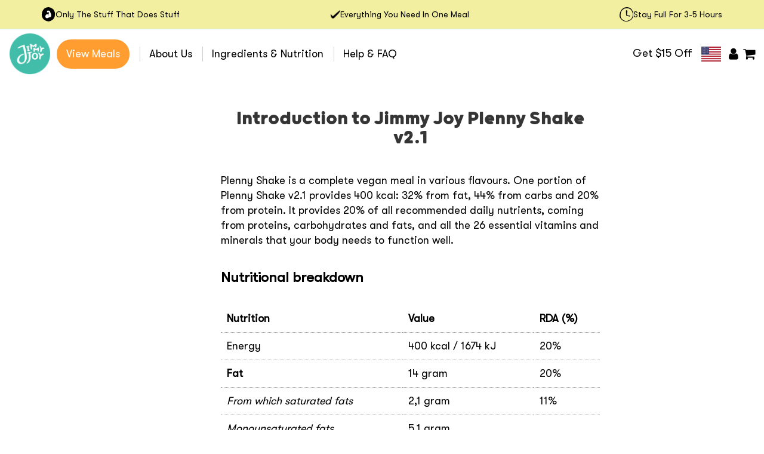

--- FILE ---
content_type: text/html; charset=utf-8
request_url: https://us.jimmyjoy.com/pages/introduction-to-jimmy-joy-plenny-shake-v2-1
body_size: 73184
content:
<!DOCTYPE html>
<!--[if lt IE 7 ]><html class="no-js ie ie6" lang="en"> <![endif]-->
<!--[if IE 7 ]><html class="no-js ie ie7" lang="en"> <![endif]-->
<!--[if IE 8 ]><html class="no-js ie ie8" lang="en"> <![endif]-->
<!--[if (gte IE 9)|!(IE)]><!-->
<html class="no-js" lang="en">
<!--<![endif]-->

<head>
  <script>
/* >> TriplePixel :: start*/
~function(W,H,A,L,E,_){function O(T,R){void 0===R&&(R=!1),H=new XMLHttpRequest,H.open("GET","//triplewhale-pixel.web.app/triplepx.txt?"+~(Date.now()/9e7),!0),H.send(null),H.onreadystatechange=function(){4===H.readyState&&200===H.status?setTimeout(function(){return eval(H.responseText)},50):(299<H.status||H.status<200)&&T&&!R&&(R=!0,O(T-1))}}if(L=window,!L[H+"sn"]){L[H+"sn"]=1;try{A.setItem(H,1+(0|A.getItem(H)||0)),W.includes("⇈")&&A.setItem(H+"Stg",1+(0|A.getItem(H+"Stg")||0)),(E=JSON.parse(A.getItem(H+"U")||"[]")).push(location.href),A.setItem(H+"U",JSON.stringify(E))}catch(e){}A.getItem('"!nC`')||(A=L,A[H]||(L=function(){return Date.now().toString(36)+"_"+Math.random().toString(36)},E=A[H]=function(t,e){return W=L(),(E._q=E._q||[]).push([W,t,e]),E._headless=!0,W},E.ch=W,O(5)))}}("","TriplePixel",localStorage);
/* << TriplePixel :: end*/
</script>
  <meta name="google-site-verification" content="tQiEZ5Hz-HmCwDM9JuNYaXnQp_gkSsJBJR49CJvi_Js" />
  <meta name="facebook-domain-verification" content="d72x8z78pxjgu520h4lsniboebu7b8" />
	<meta charset="utf-8">
	<!--[if lt IE 9]>
		<script src="//html5shim.googlecode.com/svn/trunk/html5.js"></script>
	<![endif]-->
	<title>
		Introduction to Jimmy Joy Plenny Shake v2.1 &ndash; Jimmy Joy USA
	</title>

	
		<meta name="description" content="Plenny Shake is a complete vegan meal in various flavours. One portion of Plenny Shake v2.1 provides 400 kcal: 32% from fat, 44% from carbs and 20% from protein. It provides 20% of all recommended daily nutrients, coming from proteins, carbohydrates and fats, and all the 26 essential vitamins and minerals that your bod">
	

	
		<meta name="viewport" content="width=device-width, initial-scale=1, shrink-to-fit=no">
	

	

  <script>
	 if (window.location.href.includes("https://us.jimmyjoy.com/pages/rewards")) {
        window.location = '/pages/refer-a-friend'
    }
	
  </script>

	<meta property="og:site_name" content="Jimmy Joy USA">
<meta property="og:url" content="https://us.jimmyjoy.com/pages/introduction-to-jimmy-joy-plenny-shake-v2-1">
<meta property="og:title" content="Introduction to Jimmy Joy Plenny Shake v2.1">
<meta property="og:type" content="website">
<meta property="og:description" content="Plenny Shake is a complete vegan meal in various flavours. One portion of Plenny Shake v2.1 provides 400 kcal: 32% from fat, 44% from carbs and 20% from protein. It provides 20% of all recommended daily nutrients, coming from proteins, carbohydrates and fats, and all the 26 essential vitamins and minerals that your bod">


<meta name="twitter:site" content="@jimmyjoyfood">
<meta name="twitter:card" content="summary_large_image">
<meta name="twitter:title" content="Introduction to Jimmy Joy Plenny Shake v2.1">
<meta name="twitter:description" content="Plenny Shake is a complete vegan meal in various flavours. One portion of Plenny Shake v2.1 provides 400 kcal: 32% from fat, 44% from carbs and 20% from protein. It provides 20% of all recommended daily nutrients, coming from proteins, carbohydrates and fats, and all the 26 essential vitamins and minerals that your bod">

	

	

  
	<link rel="canonical" href="https://us.jimmyjoy.com/pages/introduction-to-jimmy-joy-plenny-shake-v2-1"> 
  	
	    <!-- hreflang start -->
    

    <!-- US -->
    
      <link rel="alternate" hreflang="en-us" href="https://us.jimmyjoy.com/pages/introduction-to-jimmy-joy-plenny-shake-v2-1" />
  	
    <!-- NL -->
    
      <link rel="alternate" hreflang="nl" href="https://jimmyjoy.com/nl/pages/introduction-to-jimmy-joy-plenny-shake-v2-1" />
  	
    <!-- DEFAULT -->
    
      <link rel="alternate" hreflang="x-default" href="https://jimmyjoy.com/pages/introduction-to-jimmy-joy-plenny-shake-v2-1" />
  	
    <!-- EN -->
    
      <link rel="alternate" hreflang="en" href="https://jimmyjoy.com/pages/introduction-to-jimmy-joy-plenny-shake-v2-1" />
  	

    <!-- EN-GB -->
    
    <link rel="alternate" hreflang="en-GB" href="https://jimmyjoy.com/en-gb/pages/introduction-to-jimmy-joy-plenny-shake-v2-1" />
    

    <!-- DE -->
    
        
      <link rel="alternate" hreflang="de" href="https://jimmyjoy.com/de/pages/introduction-to-jimmy-joy-plenny-shake-v2-1" />
  	
    
    
  	<!-- <script type="text/javascript" src="//script.crazyegg.com/pages/scripts/0087/7695.js" async="async"></script> -->
  	<script type="lazyload2">
      (function(b, o, n, g, s, r, c) { if (b[s]) return; b[s] = {}; b[s].scriptToken = "XzE3MDM5NjIyMTM"; b[s].callsQueue = []; b[s].api = function() { b[s].callsQueue.push(arguments); }; r = o.createElement(n); c = o.getElementsByTagName(n)[0]; r.async = 1; r.src = g; r.id = s + n; c.parentNode.insertBefore(r, c); })(window, document, "script", "//cdn.oribi.io/XzE3MDM5NjIyMTM/oribi.js", "ORIBI");
    </script>

	 <!-- Facebook Pixel Code -->
	<script type="lazyload2">
		!function(f,b,e,v,n,t,s)
		{if(f.fbq)return;n=f.fbq=function(){n.callMethod?
		n.callMethod.apply(n,arguments):n.queue.push(arguments)};
		if(!f._fbq)f._fbq=n;n.push=n;n.loaded=!0;n.version='2.0';
		n.queue=[];t=b.createElement(e);t.async=!0;
		t.src=v;s=b.getElementsByTagName(e)[0];
		s.parentNode.insertBefore(t,s)}(window, document,'script',
		'https://connect.facebook.net/en_US/fbevents.js');
		fbq('init', '983112812143322');
		fbq('track', 'PageView');
	</script>

	<!-- Google Tag Manager -->
    <script type="lazyload2">(function(w,d,s,l,i){w[l]=w[l]||[];w[l].push({'gtm.start':
      new Date().getTime(),event:'gtm.js'});var f=d.getElementsByTagName(s)[0],
      j=d.createElement(s),dl=l!='dataLayer'?'&l='+l:'';j.async=true;j.src=
      'https://www.googletagmanager.com/gtm.js?id='+i+dl;f.parentNode.insertBefore(j,f);
      })(window,document,'script','dataLayer','GTM-ND5X9DV');</script>
    <!-- End Google Tag Manager -->
	
		<link rel="shortcut icon" href="//us.jimmyjoy.com/cdn/shop/files/JJ-logo-header_58cac5d7-4f3a-4d60-8ef0-a781b4e6374a_32x32.png?v=1613518915" type="image/png">
	
	<link rel="sitemap" type="application/xml" title="Sitemap" href="/sitemap.xml" />
      <script>window.performance && window.performance.mark && window.performance.mark('shopify.content_for_header.start');</script><meta id="shopify-digital-wallet" name="shopify-digital-wallet" content="/1630830650/digital_wallets/dialog">
<meta name="shopify-checkout-api-token" content="70f76be261ca063abde54b600ae62231">
<meta id="in-context-paypal-metadata" data-shop-id="1630830650" data-venmo-supported="false" data-environment="production" data-locale="en_US" data-paypal-v4="true" data-currency="USD">
<script async="async" data-src="/checkouts/internal/preloads.js?locale=en-US"></script>
<link rel="preconnect" href="https://shop.app" crossorigin="anonymous">
<script async="async" data-src="https://shop.app/checkouts/internal/preloads.js?locale=en-US&shop_id=1630830650" crossorigin="anonymous"></script>
<script id="apple-pay-shop-capabilities" type="application/json">{"shopId":1630830650,"countryCode":"NL","currencyCode":"USD","merchantCapabilities":["supports3DS"],"merchantId":"gid:\/\/shopify\/Shop\/1630830650","merchantName":"Jimmy Joy USA","requiredBillingContactFields":["postalAddress","email","phone"],"requiredShippingContactFields":["postalAddress","email","phone"],"shippingType":"shipping","supportedNetworks":["visa","maestro","masterCard","amex"],"total":{"type":"pending","label":"Jimmy Joy USA","amount":"1.00"},"shopifyPaymentsEnabled":true,"supportsSubscriptions":true}</script>
<script id="shopify-features" type="application/json">{"accessToken":"70f76be261ca063abde54b600ae62231","betas":["rich-media-storefront-analytics"],"domain":"us.jimmyjoy.com","predictiveSearch":true,"shopId":1630830650,"locale":"en"}</script>
<script>var Shopify = Shopify || {};
Shopify.shop = "us-jimmyjoy.myshopify.com";
Shopify.locale = "en";
Shopify.currency = {"active":"USD","rate":"1.0"};
Shopify.country = "US";
Shopify.theme = {"name":"Jimmy Joy Theme 22JAN20","id":80651288679,"schema_name":"Envy","schema_version":"15","theme_store_id":null,"role":"main"};
Shopify.theme.handle = "null";
Shopify.theme.style = {"id":null,"handle":null};
Shopify.cdnHost = "us.jimmyjoy.com/cdn";
Shopify.routes = Shopify.routes || {};
Shopify.routes.root = "/";</script>
<script type="module">!function(o){(o.Shopify=o.Shopify||{}).modules=!0}(window);</script>
<script>!function(o){function n(){var o=[];function n(){o.push(Array.prototype.slice.apply(arguments))}return n.q=o,n}var t=o.Shopify=o.Shopify||{};t.loadFeatures=n(),t.autoloadFeatures=n()}(window);</script>
<script>
  window.ShopifyPay = window.ShopifyPay || {};
  window.ShopifyPay.apiHost = "shop.app\/pay";
  window.ShopifyPay.redirectState = null;
</script>
<script id="shop-js-analytics" type="application/json">{"pageType":"page"}</script>
<script type="lazyload2" async type="module" data-src="//us.jimmyjoy.com/cdn/shopifycloud/shop-js/modules/v2/client.init-shop-cart-sync_DlSlHazZ.en.esm.js"></script>
<script type="lazyload2" async type="module" data-src="//us.jimmyjoy.com/cdn/shopifycloud/shop-js/modules/v2/chunk.common_D16XZWos.esm.js"></script>
<script type="module">
  await import("//us.jimmyjoy.com/cdn/shopifycloud/shop-js/modules/v2/client.init-shop-cart-sync_DlSlHazZ.en.esm.js");
await import("//us.jimmyjoy.com/cdn/shopifycloud/shop-js/modules/v2/chunk.common_D16XZWos.esm.js");

  window.Shopify.SignInWithShop?.initShopCartSync?.({"fedCMEnabled":true,"windoidEnabled":true});

</script>
<script>
  window.Shopify = window.Shopify || {};
  if (!window.Shopify.featureAssets) window.Shopify.featureAssets = {};
  window.Shopify.featureAssets['shop-js'] = {"shop-cart-sync":["modules/v2/client.shop-cart-sync_DKWYiEUO.en.esm.js","modules/v2/chunk.common_D16XZWos.esm.js"],"init-fed-cm":["modules/v2/client.init-fed-cm_vfPMjZAC.en.esm.js","modules/v2/chunk.common_D16XZWos.esm.js"],"init-shop-email-lookup-coordinator":["modules/v2/client.init-shop-email-lookup-coordinator_CR38P6MB.en.esm.js","modules/v2/chunk.common_D16XZWos.esm.js"],"init-shop-cart-sync":["modules/v2/client.init-shop-cart-sync_DlSlHazZ.en.esm.js","modules/v2/chunk.common_D16XZWos.esm.js"],"shop-cash-offers":["modules/v2/client.shop-cash-offers_CJw4IQ6B.en.esm.js","modules/v2/chunk.common_D16XZWos.esm.js","modules/v2/chunk.modal_UwFWkumu.esm.js"],"shop-toast-manager":["modules/v2/client.shop-toast-manager_BY778Uv6.en.esm.js","modules/v2/chunk.common_D16XZWos.esm.js"],"init-windoid":["modules/v2/client.init-windoid_DVhZdEm3.en.esm.js","modules/v2/chunk.common_D16XZWos.esm.js"],"shop-button":["modules/v2/client.shop-button_D2ZzKUPa.en.esm.js","modules/v2/chunk.common_D16XZWos.esm.js"],"avatar":["modules/v2/client.avatar_BTnouDA3.en.esm.js"],"init-customer-accounts-sign-up":["modules/v2/client.init-customer-accounts-sign-up_CQZUmjGN.en.esm.js","modules/v2/client.shop-login-button_Cu5K-F7X.en.esm.js","modules/v2/chunk.common_D16XZWos.esm.js","modules/v2/chunk.modal_UwFWkumu.esm.js"],"pay-button":["modules/v2/client.pay-button_CcBqbGU7.en.esm.js","modules/v2/chunk.common_D16XZWos.esm.js"],"init-shop-for-new-customer-accounts":["modules/v2/client.init-shop-for-new-customer-accounts_B5DR5JTE.en.esm.js","modules/v2/client.shop-login-button_Cu5K-F7X.en.esm.js","modules/v2/chunk.common_D16XZWos.esm.js","modules/v2/chunk.modal_UwFWkumu.esm.js"],"shop-login-button":["modules/v2/client.shop-login-button_Cu5K-F7X.en.esm.js","modules/v2/chunk.common_D16XZWos.esm.js","modules/v2/chunk.modal_UwFWkumu.esm.js"],"shop-follow-button":["modules/v2/client.shop-follow-button_BX8Slf17.en.esm.js","modules/v2/chunk.common_D16XZWos.esm.js","modules/v2/chunk.modal_UwFWkumu.esm.js"],"init-customer-accounts":["modules/v2/client.init-customer-accounts_DjKkmQ2w.en.esm.js","modules/v2/client.shop-login-button_Cu5K-F7X.en.esm.js","modules/v2/chunk.common_D16XZWos.esm.js","modules/v2/chunk.modal_UwFWkumu.esm.js"],"lead-capture":["modules/v2/client.lead-capture_ChWCg7nV.en.esm.js","modules/v2/chunk.common_D16XZWos.esm.js","modules/v2/chunk.modal_UwFWkumu.esm.js"],"checkout-modal":["modules/v2/client.checkout-modal_DPnpVyv-.en.esm.js","modules/v2/chunk.common_D16XZWos.esm.js","modules/v2/chunk.modal_UwFWkumu.esm.js"],"shop-login":["modules/v2/client.shop-login_leRXJtcZ.en.esm.js","modules/v2/chunk.common_D16XZWos.esm.js","modules/v2/chunk.modal_UwFWkumu.esm.js"],"payment-terms":["modules/v2/client.payment-terms_Bp9K0NXD.en.esm.js","modules/v2/chunk.common_D16XZWos.esm.js","modules/v2/chunk.modal_UwFWkumu.esm.js"]};
</script>
<script>(function() {
  var isLoaded = false;
  function asyncLoad() {
    if (isLoaded) return;
    isLoaded = true;
    var urls = ["https:\/\/cdn.shopify.com\/s\/files\/1\/2022\/8129\/t\/1\/assets\/upsell_hero_1630830650.js?v=1562752679\u0026shop=us-jimmyjoy.myshopify.com","https:\/\/shoppable.elfsight.com\/assets\/elfsight.shoppable.js?shop=us-jimmyjoy.myshopify.com","https:\/\/fastsimon.akamaized.net\/fast-simon-autocomplete-init.umd.js?mode=shopify\u0026UUID=aef3006c-92ac-4f7e-94bc-250ffd5bd126\u0026store=1630830650\u0026shop=us-jimmyjoy.myshopify.com","https:\/\/static.rechargecdn.com\/assets\/js\/widget.min.js?shop=us-jimmyjoy.myshopify.com","https:\/\/d26ky332zktp97.cloudfront.net\/shops\/8zjXMJz9jLesEqmxf\/colibrius-m.js?shop=us-jimmyjoy.myshopify.com","https:\/\/gcdn.incartupsell.com\/djhia-d2gsqpzWbV6wmAQXqWgq.js?c=1766047417\u0026shop=us-jimmyjoy.myshopify.com"];
    for (var i = 0; i < urls.length; i++) {
      var s = document.createElement('script');
      s.type = 'text/javascript';
      s.async = true;
      s.src = urls[i];
      var x = document.getElementsByTagName('script')[0];
      x.parentNode.insertBefore(s, x);
    }
  };
  if(window.attachEvent) {
    window.attachEvent('onload', asyncLoad);
  } else {
    window.addEventListener('wnw_load', asyncLoad, false);
  }
})();</script>
<script id="__st">var __st={"a":1630830650,"offset":3600,"reqid":"d42a0177-bcce-4b31-8783-f16cd0b4038b-1768594372","pageurl":"us.jimmyjoy.com\/pages\/introduction-to-jimmy-joy-plenny-shake-v2-1","s":"pages-54355591271","u":"8bcb32a89d9f","p":"page","rtyp":"page","rid":54355591271};</script>
<script>window.ShopifyPaypalV4VisibilityTracking = true;</script>
<script id="captcha-bootstrap">!function(){'use strict';const t='contact',e='account',n='new_comment',o=[[t,t],['blogs',n],['comments',n],[t,'customer']],c=[[e,'customer_login'],[e,'guest_login'],[e,'recover_customer_password'],[e,'create_customer']],r=t=>t.map((([t,e])=>`form[action*='/${t}']:not([data-nocaptcha='true']) input[name='form_type'][value='${e}']`)).join(','),a=t=>()=>t?[...document.querySelectorAll(t)].map((t=>t.form)):[];function s(){const t=[...o],e=r(t);return a(e)}const i='password',u='form_key',d=['recaptcha-v3-token','g-recaptcha-response','h-captcha-response',i],f=()=>{try{return window.sessionStorage}catch{return}},m='__shopify_v',_=t=>t.elements[u];function p(t,e,n=!1){try{const o=window.sessionStorage,c=JSON.parse(o.getItem(e)),{data:r}=function(t){const{data:e,action:n}=t;return t[m]||n?{data:e,action:n}:{data:t,action:n}}(c);for(const[e,n]of Object.entries(r))t.elements[e]&&(t.elements[e].value=n);n&&o.removeItem(e)}catch(o){console.error('form repopulation failed',{error:o})}}const l='form_type',E='cptcha';function T(t){t.dataset[E]=!0}const w=window,h=w.document,L='Shopify',v='ce_forms',y='captcha';let A=!1;((t,e)=>{const n=(g='f06e6c50-85a8-45c8-87d0-21a2b65856fe',I='https://cdn.shopify.com/shopifycloud/storefront-forms-hcaptcha/ce_storefront_forms_captcha_hcaptcha.v1.5.2.iife.js',D={infoText:'Protected by hCaptcha',privacyText:'Privacy',termsText:'Terms'},(t,e,n)=>{const o=w[L][v],c=o.bindForm;if(c)return c(t,g,e,D).then(n);var r;o.q.push([[t,g,e,D],n]),r=I,A||(h.body.append(Object.assign(h.createElement('script'),{id:'captcha-provider',async:!0,src:r})),A=!0)});var g,I,D;w[L]=w[L]||{},w[L][v]=w[L][v]||{},w[L][v].q=[],w[L][y]=w[L][y]||{},w[L][y].protect=function(t,e){n(t,void 0,e),T(t)},Object.freeze(w[L][y]),function(t,e,n,w,h,L){const[v,y,A,g]=function(t,e,n){const i=e?o:[],u=t?c:[],d=[...i,...u],f=r(d),m=r(i),_=r(d.filter((([t,e])=>n.includes(e))));return[a(f),a(m),a(_),s()]}(w,h,L),I=t=>{const e=t.target;return e instanceof HTMLFormElement?e:e&&e.form},D=t=>v().includes(t);t.addEventListener('submit',(t=>{const e=I(t);if(!e)return;const n=D(e)&&!e.dataset.hcaptchaBound&&!e.dataset.recaptchaBound,o=_(e),c=g().includes(e)&&(!o||!o.value);(n||c)&&t.preventDefault(),c&&!n&&(function(t){try{if(!f())return;!function(t){const e=f();if(!e)return;const n=_(t);if(!n)return;const o=n.value;o&&e.removeItem(o)}(t);const e=Array.from(Array(32),(()=>Math.random().toString(36)[2])).join('');!function(t,e){_(t)||t.append(Object.assign(document.createElement('input'),{type:'hidden',name:u})),t.elements[u].value=e}(t,e),function(t,e){const n=f();if(!n)return;const o=[...t.querySelectorAll(`input[type='${i}']`)].map((({name:t})=>t)),c=[...d,...o],r={};for(const[a,s]of new FormData(t).entries())c.includes(a)||(r[a]=s);n.setItem(e,JSON.stringify({[m]:1,action:t.action,data:r}))}(t,e)}catch(e){console.error('failed to persist form',e)}}(e),e.submit())}));const S=(t,e)=>{t&&!t.dataset[E]&&(n(t,e.some((e=>e===t))),T(t))};for(const o of['focusin','change'])t.addEventListener(o,(t=>{const e=I(t);D(e)&&S(e,y())}));const B=e.get('form_key'),M=e.get(l),P=B&&M;t.addEventListener('DOMContentLoaded2',(()=>{const t=y();if(P)for(const e of t)e.elements[l].value===M&&p(e,B);[...new Set([...A(),...v().filter((t=>'true'===t.dataset.shopifyCaptcha))])].forEach((e=>S(e,t)))}))}(h,new URLSearchParams(w.location.search),n,t,e,['guest_login'])})(!0,!0)}();</script>
<script integrity="sha256-4kQ18oKyAcykRKYeNunJcIwy7WH5gtpwJnB7kiuLZ1E=" data-source-attribution="shopify.loadfeatures" type="lazyload2" data-src="//us.jimmyjoy.com/cdn/shopifycloud/storefront/assets/storefront/load_feature-a0a9edcb.js" crossorigin="anonymous"></script>
<script crossorigin="anonymous" type="lazyload2" data-src="//us.jimmyjoy.com/cdn/shopifycloud/storefront/assets/shopify_pay/storefront-65b4c6d7.js?v=20250812"></script>
<script data-source-attribution="shopify.dynamic_checkout.dynamic.init">var Shopify=Shopify||{};Shopify.PaymentButton=Shopify.PaymentButton||{isStorefrontPortableWallets:!0,init:function(){window.Shopify.PaymentButton.init=function(){};var t=document.createElement("script");t.src="https://us.jimmyjoy.com/cdn/shopifycloud/portable-wallets/latest/portable-wallets.en.js",t.type="module",document.head.appendChild(t)}};
</script>
<script data-source-attribution="shopify.dynamic_checkout.buyer_consent">
  function portableWalletsHideBuyerConsent(e){var t=document.getElementById("shopify-buyer-consent"),n=document.getElementById("shopify-subscription-policy-button");t&&n&&(t.classList.add("hidden"),t.setAttribute("aria-hidden","true"),n.removeEventListener("click",e))}function portableWalletsShowBuyerConsent(e){var t=document.getElementById("shopify-buyer-consent"),n=document.getElementById("shopify-subscription-policy-button");t&&n&&(t.classList.remove("hidden"),t.removeAttribute("aria-hidden"),n.addEventListener("click",e))}window.Shopify?.PaymentButton&&(window.Shopify.PaymentButton.hideBuyerConsent=portableWalletsHideBuyerConsent,window.Shopify.PaymentButton.showBuyerConsent=portableWalletsShowBuyerConsent);
</script>
<script data-source-attribution="shopify.dynamic_checkout.cart.bootstrap">document.addEventListener("DOMContentLoaded2",(function(){function t(){return document.querySelector("shopify-accelerated-checkout-cart, shopify-accelerated-checkout")}if(t())Shopify.PaymentButton.init();else{new MutationObserver((function(e,n){t()&&(Shopify.PaymentButton.init(),n.disconnect())})).observe(document.body,{childList:!0,subtree:!0})}}));
</script>
<link id="shopify-accelerated-checkout-styles" rel="stylesheet" media="screen" href="https://us.jimmyjoy.com/cdn/shopifycloud/portable-wallets/latest/accelerated-checkout-backwards-compat.css" crossorigin="anonymous">
<style id="shopify-accelerated-checkout-cart">
        #shopify-buyer-consent {
  margin-top: 1em;
  display: inline-block;
  width: 100%;
}

#shopify-buyer-consent.hidden {
  display: none;
}

#shopify-subscription-policy-button {
  background: none;
  border: none;
  padding: 0;
  text-decoration: underline;
  font-size: inherit;
  cursor: pointer;
}

#shopify-subscription-policy-button::before {
  box-shadow: none;
}

      </style>

<script>window.performance && window.performance.mark && window.performance.mark('shopify.content_for_header.end');</script>
      <script>var trekkie=[];trekkie.integrations=!0;</script>
	<!-- OrderLogic checkout restrictions -->
  	<script>
DEBUG_KEY = "__olDebug";

if (typeof olCreateCookie == 'undefined') {
    var olCreateCookie = function (name, value, days) {
        if (days) {
            var date = new Date();
            date.setTime(date.getTime() + (days * 24 * 60 * 60 * 1000));
            var expires = "; expires=" + date.toGMTString();
        }
        else var expires = "";
        document.cookie = name + "=" + JSON.stringify(value) + expires + "; path=/";
    };
}

if (typeof olReadCookie == 'undefined') {
    var olReadCookie = function (name) {
        var nameEQ = name + "=";
        var ca = document.cookie.split(';');
        // the cookie is being created, there is a problem with the following logic matching the name
        for (var i = 0; i < ca.length; i++) {
            var c = ca[i];
            while (c.charAt(0) == ' ') c = c.substring(1, c.length);
            if (c.indexOf(nameEQ) == 0) return JSON.parse(c.substring(nameEQ.length, c.length));
        }
        return;
    };
}

if (typeof getOlCacheBuster == 'undefined') {
    var getOlCacheBuster = function() {
        if ( typeof getOlCacheBuster.olCacheBuster == 'undefined') {
            scriptsArray = document.getElementsByTagName("script");
            for (var i=0; i<scriptsArray.length; i++) {
                cacheBusterArray = scriptsArray[i].innerHTML.match(/orderlogicapp.com\\\/embedded_js\\\/production_base.js\?(\d+)/);
                if (cacheBusterArray == null) {
                    cacheBusterArray = scriptsArray[i].src.match(/orderlogicapp.com\/embedded_js\/production_base.js\?(\d+)/);
                }
                if (cacheBusterArray != null) {
                    getOlCacheBuster.olCacheBuster = cacheBusterArray[1];
                    break;
                }
            }
        }
        return getOlCacheBuster.olCacheBuster;
    }
}

if (typeof ol_hostname == 'undefined') {
    var ol_hostname = 'www.orderlogicapp.com';
    var ol_debug = olReadCookie(DEBUG_KEY);
    if (window.location.search.replace("?", "").substring(0, 7) == 'olDebug') {
        ol_debug = window.location.search.replace("?olDebug=", "");
        if (ol_debug == 'false') ol_debug = false;
        olCreateCookie(DEBUG_KEY, ol_debug, null);
    }
}

var ol_cachebuster = getOlCacheBuster();
if (( typeof ol_cachebuster != 'undefined') || (ol_debug)) {
    if (typeof ol_script == 'undefined') {
        var ol_script = document.createElement('script');
        ol_script.type = 'text/javascript';
        ol_script.async = true;
        ol_script.src = "https://" + (ol_debug ? 'dev.orderlogicapp.com' : ol_hostname) + "/embedded_js/store.js?" + ol_cachebuster;
        document.head.appendChild(ol_script);
    }
}



olProductData = { 
}
</script>
  	
		<link href="//fonts.googleapis.com/css?family=Poppins&amp;display=swap" rel="stylesheet" type="text/css" media="all" />

	


		<link href="//fonts.googleapis.com/css?family=Lato" rel="stylesheet" type="text/css" media="all" />

	

<link rel="stylesheet" href="https://use.fontawesome.com/releases/v5.8.2/css/all.css" integrity="sha384-oS3vJWv+0UjzBfQzYUhtDYW+Pj2yciDJxpsK1OYPAYjqT085Qq/1cq5FLXAZQ7Ay" crossorigin="anonymous">
 	<style type="text/css" id="nitro-fontify">
			  @font-face {
	    font-family: 'Body';
	   	 src: url(https://cdn.shopify.com/s/files/1/2800/8456/t/1/assets/jimmy-joy-body.ttf?2506394193311341125);
		}
		body{
			font-family: 'Body' ;
		}
				  @font-face {
	    font-family: 'H3 + H4';
	   	 src: url(https://cdn.shopify.com/s/files/1/2800/8456/t/1/assets/jimmy-joy-h3-h4.ttf?1237197642796631614);
		}
		h3,h4{
			font-family: 'H3 + H4' ;
		}
				  @font-face {
	    font-family: 'H1 + H2';
	   	 src: url(https://cdn.shopify.com/s/files/1/2800/8456/t/1/assets/jimmy-joy-h1-h2.ttf?13086773824456009059);
		}
		h1,h2{
			font-family: 'H1 + H2' ;
		}
	</style>

	<!-- CSS -->
	<link href="//us.jimmyjoy.com/cdn/shop/t/26/assets/plugins.css?v=103117029846257637091741082336" rel="stylesheet" type="text/css" media="all" />
	
	<link href="//us.jimmyjoy.com/cdn/shop/t/26/assets/collection-page.css?v=169821955868006260351741082204" rel="stylesheet" type="text/css" media="all" />
	  <link href="//us.jimmyjoy.com/cdn/shop/t/26/assets/jj-base.css?v=72306146635823520301741082271" rel="stylesheet" />
	<link href="//us.jimmyjoy.com/cdn/shop/t/26/assets/style.scss.css?t=2&amp;v=133797445783060410881764652318" rel="stylesheet" type="text/css" media="all" />
    <link href="//us.jimmyjoy.com/cdn/shop/t/26/assets/style.css?v=85432458530664926621685514359" rel="stylesheet" type="text/css" media="all" />
	<link href="//us.jimmyjoy.com/cdn/shop/t/26/assets/code-base.scss.css?v=77245706960692236331768310036" rel="stylesheet" type="text/css" media="all" />
    <link href="//us.jimmyjoy.com/cdn/shop/t/26/assets/information-modal.css?t=1&amp;v=101479430628910257741764303256" rel="stylesheet" type="text/css" media="all" />	
	  

	<link href="//us.jimmyjoy.com/cdn/shop/t/26/assets/jj-custom-dev.css?v=148568844174950283131768310038" rel="stylesheet" type="text/css" media="all" />


	
  <!-- JavaScript -->
  <script type="text/javascript" defer>
	  /*! jQuery v2.2.3 | (c) jQuery Foundation | jquery.org/license */
!function(a,b){"object"==typeof module&&"object"==typeof module.exports?module.exports=a.document?b(a,!0):function(a){if(!a.document)throw new Error("jQuery requires a window with a document");return b(a)}:b(a)}("undefined"!=typeof window?window:this,function(a,b){var c=[],d=a.document,e=c.slice,f=c.concat,g=c.push,h=c.indexOf,i={},j=i.toString,k=i.hasOwnProperty,l={},m="2.2.3",n=function(a,b){return new n.fn.init(a,b)},o=/^[\s\uFEFF\xA0]+|[\s\uFEFF\xA0]+$/g,p=/^-ms-/,q=/-([\da-z])/gi,r=function(a,b){return b.toUpperCase()};n.fn=n.prototype={jquery:m,constructor:n,selector:"",length:0,toArray:function(){return e.call(this)},get:function(a){return null!=a?0>a?this[a+this.length]:this[a]:e.call(this)},pushStack:function(a){var b=n.merge(this.constructor(),a);return b.prevObject=this,b.context=this.context,b},each:function(a){return n.each(this,a)},map:function(a){return this.pushStack(n.map(this,function(b,c){return a.call(b,c,b)}))},slice:function(){return this.pushStack(e.apply(this,arguments))},first:function(){return this.eq(0)},last:function(){return this.eq(-1)},eq:function(a){var b=this.length,c=+a+(0>a?b:0);return this.pushStack(c>=0&&b>c?[this[c]]:[])},end:function(){return this.prevObject||this.constructor()},push:g,sort:c.sort,splice:c.splice},n.extend=n.fn.extend=function(){var a,b,c,d,e,f,g=arguments[0]||{},h=1,i=arguments.length,j=!1;for("boolean"==typeof g&&(j=g,g=arguments[h]||{},h++),"object"==typeof g||n.isFunction(g)||(g={}),h===i&&(g=this,h--);i>h;h++)if(null!=(a=arguments[h]))for(b in a)c=g[b],d=a[b],g!==d&&(j&&d&&(n.isPlainObject(d)||(e=n.isArray(d)))?(e?(e=!1,f=c&&n.isArray(c)?c:[]):f=c&&n.isPlainObject(c)?c:{},g[b]=n.extend(j,f,d)):void 0!==d&&(g[b]=d));return g},n.extend({expando:"jQuery"+(m+Math.random()).replace(/\D/g,""),isReady:!0,error:function(a){throw new Error(a)},noop:function(){},isFunction:function(a){return"function"===n.type(a)},isArray:Array.isArray,isWindow:function(a){return null!=a&&a===a.window},isNumeric:function(a){var b=a&&a.toString();return!n.isArray(a)&&b-parseFloat(b)+1>=0},isPlainObject:function(a){var b;if("object"!==n.type(a)||a.nodeType||n.isWindow(a))return!1;if(a.constructor&&!k.call(a,"constructor")&&!k.call(a.constructor.prototype||{},"isPrototypeOf"))return!1;for(b in a);return void 0===b||k.call(a,b)},isEmptyObject:function(a){var b;for(b in a)return!1;return!0},type:function(a){return null==a?a+"":"object"==typeof a||"function"==typeof a?i[j.call(a)]||"object":typeof a},globalEval:function(a){var b,c=eval;a=n.trim(a),a&&(1===a.indexOf("use strict")?(b=d.createElement("script"),b.text=a,d.head.appendChild(b).parentNode.removeChild(b)):c(a))},camelCase:function(a){return a.replace(p,"ms-").replace(q,r)},nodeName:function(a,b){return a.nodeName&&a.nodeName.toLowerCase()===b.toLowerCase()},each:function(a,b){var c,d=0;if(s(a)){for(c=a.length;c>d;d++)if(b.call(a[d],d,a[d])===!1)break}else for(d in a)if(b.call(a[d],d,a[d])===!1)break;return a},trim:function(a){return null==a?"":(a+"").replace(o,"")},makeArray:function(a,b){var c=b||[];return null!=a&&(s(Object(a))?n.merge(c,"string"==typeof a?[a]:a):g.call(c,a)),c},inArray:function(a,b,c){return null==b?-1:h.call(b,a,c)},merge:function(a,b){for(var c=+b.length,d=0,e=a.length;c>d;d++)a[e++]=b[d];return a.length=e,a},grep:function(a,b,c){for(var d,e=[],f=0,g=a.length,h=!c;g>f;f++)d=!b(a[f],f),d!==h&&e.push(a[f]);return e},map:function(a,b,c){var d,e,g=0,h=[];if(s(a))for(d=a.length;d>g;g++)e=b(a[g],g,c),null!=e&&h.push(e);else for(g in a)e=b(a[g],g,c),null!=e&&h.push(e);return f.apply([],h)},guid:1,proxy:function(a,b){var c,d,f;return"string"==typeof b&&(c=a[b],b=a,a=c),n.isFunction(a)?(d=e.call(arguments,2),f=function(){return a.apply(b||this,d.concat(e.call(arguments)))},f.guid=a.guid=a.guid||n.guid++,f):void 0},now:Date.now,support:l}),"function"==typeof Symbol&&(n.fn[Symbol.iterator]=c[Symbol.iterator]),n.each("Boolean Number String Function Array Date RegExp Object Error Symbol".split(" "),function(a,b){i["[object "+b+"]"]=b.toLowerCase()});function s(a){var b=!!a&&"length"in a&&a.length,c=n.type(a);return"function"===c||n.isWindow(a)?!1:"array"===c||0===b||"number"==typeof b&&b>0&&b-1 in a}var t=function(a){var b,c,d,e,f,g,h,i,j,k,l,m,n,o,p,q,r,s,t,u="sizzle"+1*new Date,v=a.document,w=0,x=0,y=ga(),z=ga(),A=ga(),B=function(a,b){return a===b&&(l=!0),0},C=1<<31,D={}.hasOwnProperty,E=[],F=E.pop,G=E.push,H=E.push,I=E.slice,J=function(a,b){for(var c=0,d=a.length;d>c;c++)if(a[c]===b)return c;return-1},K="checked|selected|async|autofocus|autoplay|controls|defer|disabled|hidden|ismap|loop|multiple|open|readonly|required|scoped",L="[\\x20\\t\\r\\n\\f]",M="(?:\\\\.|[\\w-]|[^\\x00-\\xa0])+",N="\\["+L+"*("+M+")(?:"+L+"*([*^$|!~]?=)"+L+"*(?:'((?:\\\\.|[^\\\\'])*)'|\"((?:\\\\.|[^\\\\\"])*)\"|("+M+"))|)"+L+"*\\]",O=":("+M+")(?:\\((('((?:\\\\.|[^\\\\'])*)'|\"((?:\\\\.|[^\\\\\"])*)\")|((?:\\\\.|[^\\\\()[\\]]|"+N+")*)|.*)\\)|)",P=new RegExp(L+"+","g"),Q=new RegExp("^"+L+"+|((?:^|[^\\\\])(?:\\\\.)*)"+L+"+$","g"),R=new RegExp("^"+L+"*,"+L+"*"),S=new RegExp("^"+L+"*([>+~]|"+L+")"+L+"*"),T=new RegExp("="+L+"*([^\\]'\"]*?)"+L+"*\\]","g"),U=new RegExp(O),V=new RegExp("^"+M+"$"),W={ID:new RegExp("^#("+M+")"),CLASS:new RegExp("^\\.("+M+")"),TAG:new RegExp("^("+M+"|[*])"),ATTR:new RegExp("^"+N),PSEUDO:new RegExp("^"+O),CHILD:new RegExp("^:(only|first|last|nth|nth-last)-(child|of-type)(?:\\("+L+"*(even|odd|(([+-]|)(\\d*)n|)"+L+"*(?:([+-]|)"+L+"*(\\d+)|))"+L+"*\\)|)","i"),bool:new RegExp("^(?:"+K+")$","i"),needsContext:new RegExp("^"+L+"*[>+~]|:(even|odd|eq|gt|lt|nth|first|last)(?:\\("+L+"*((?:-\\d)?\\d*)"+L+"*\\)|)(?=[^-]|$)","i")},X=/^(?:input|select|textarea|button)$/i,Y=/^h\d$/i,Z=/^[^{]+\{\s*\[native \w/,$=/^(?:#([\w-]+)|(\w+)|\.([\w-]+))$/,_=/[+~]/,aa=/'|\\/g,ba=new RegExp("\\\\([\\da-f]{1,6}"+L+"?|("+L+")|.)","ig"),ca=function(a,b,c){var d="0x"+b-65536;return d!==d||c?b:0>d?String.fromCharCode(d+65536):String.fromCharCode(d>>10|55296,1023&d|56320)},da=function(){m()};try{H.apply(E=I.call(v.childNodes),v.childNodes),E[v.childNodes.length].nodeType}catch(ea){H={apply:E.length?function(a,b){G.apply(a,I.call(b))}:function(a,b){var c=a.length,d=0;while(a[c++]=b[d++]);a.length=c-1}}}function fa(a,b,d,e){var f,h,j,k,l,o,r,s,w=b&&b.ownerDocument,x=b?b.nodeType:9;if(d=d||[],"string"!=typeof a||!a||1!==x&&9!==x&&11!==x)return d;if(!e&&((b?b.ownerDocument||b:v)!==n&&m(b),b=b||n,p)){if(11!==x&&(o=$.exec(a)))if(f=o[1]){if(9===x){if(!(j=b.getElementById(f)))return d;if(j.id===f)return d.push(j),d}else if(w&&(j=w.getElementById(f))&&t(b,j)&&j.id===f)return d.push(j),d}else{if(o[2])return H.apply(d,b.getElementsByTagName(a)),d;if((f=o[3])&&c.getElementsByClassName&&b.getElementsByClassName)return H.apply(d,b.getElementsByClassName(f)),d}if(c.qsa&&!A[a+" "]&&(!q||!q.test(a))){if(1!==x)w=b,s=a;else if("object"!==b.nodeName.toLowerCase()){(k=b.getAttribute("id"))?k=k.replace(aa,"\\$&"):b.setAttribute("id",k=u),r=g(a),h=r.length,l=V.test(k)?"#"+k:"[id='"+k+"']";while(h--)r[h]=l+" "+qa(r[h]);s=r.join(","),w=_.test(a)&&oa(b.parentNode)||b}if(s)try{return H.apply(d,w.querySelectorAll(s)),d}catch(y){}finally{k===u&&b.removeAttribute("id")}}}return i(a.replace(Q,"$1"),b,d,e)}function ga(){var a=[];function b(c,e){return a.push(c+" ")>d.cacheLength&&delete b[a.shift()],b[c+" "]=e}return b}function ha(a){return a[u]=!0,a}function ia(a){var b=n.createElement("div");try{return!!a(b)}catch(c){return!1}finally{b.parentNode&&b.parentNode.removeChild(b),b=null}}function ja(a,b){var c=a.split("|"),e=c.length;while(e--)d.attrHandle[c[e]]=b}function ka(a,b){var c=b&&a,d=c&&1===a.nodeType&&1===b.nodeType&&(~b.sourceIndex||C)-(~a.sourceIndex||C);if(d)return d;if(c)while(c=c.nextSibling)if(c===b)return-1;return a?1:-1}function la(a){return function(b){var c=b.nodeName.toLowerCase();return"input"===c&&b.type===a}}function ma(a){return function(b){var c=b.nodeName.toLowerCase();return("input"===c||"button"===c)&&b.type===a}}function na(a){return ha(function(b){return b=+b,ha(function(c,d){var e,f=a([],c.length,b),g=f.length;while(g--)c[e=f[g]]&&(c[e]=!(d[e]=c[e]))})})}function oa(a){return a&&"undefined"!=typeof a.getElementsByTagName&&a}c=fa.support={},f=fa.isXML=function(a){var b=a&&(a.ownerDocument||a).documentElement;return b?"HTML"!==b.nodeName:!1},m=fa.setDocument=function(a){var b,e,g=a?a.ownerDocument||a:v;return g!==n&&9===g.nodeType&&g.documentElement?(n=g,o=n.documentElement,p=!f(n),(e=n.defaultView)&&e.top!==e&&(e.addEventListener?e.addEventListener("unload",da,!1):e.attachEvent&&e.attachEvent("onunload",da)),c.attributes=ia(function(a){return a.className="i",!a.getAttribute("className")}),c.getElementsByTagName=ia(function(a){return a.appendChild(n.createComment("")),!a.getElementsByTagName("*").length}),c.getElementsByClassName=Z.test(n.getElementsByClassName),c.getById=ia(function(a){return o.appendChild(a).id=u,!n.getElementsByName||!n.getElementsByName(u).length}),c.getById?(d.find.ID=function(a,b){if("undefined"!=typeof b.getElementById&&p){var c=b.getElementById(a);return c?[c]:[]}},d.filter.ID=function(a){var b=a.replace(ba,ca);return function(a){return a.getAttribute("id")===b}}):(delete d.find.ID,d.filter.ID=function(a){var b=a.replace(ba,ca);return function(a){var c="undefined"!=typeof a.getAttributeNode&&a.getAttributeNode("id");return c&&c.value===b}}),d.find.TAG=c.getElementsByTagName?function(a,b){return"undefined"!=typeof b.getElementsByTagName?b.getElementsByTagName(a):c.qsa?b.querySelectorAll(a):void 0}:function(a,b){var c,d=[],e=0,f=b.getElementsByTagName(a);if("*"===a){while(c=f[e++])1===c.nodeType&&d.push(c);return d}return f},d.find.CLASS=c.getElementsByClassName&&function(a,b){return"undefined"!=typeof b.getElementsByClassName&&p?b.getElementsByClassName(a):void 0},r=[],q=[],(c.qsa=Z.test(n.querySelectorAll))&&(ia(function(a){o.appendChild(a).innerHTML="<a id='"+u+"'></a><select id='"+u+"-\r\\' msallowcapture=''><option selected=''></option></select>",a.querySelectorAll("[msallowcapture^='']").length&&q.push("[*^$]="+L+"*(?:''|\"\")"),a.querySelectorAll("[selected]").length||q.push("\\["+L+"*(?:value|"+K+")"),a.querySelectorAll("[id~="+u+"-]").length||q.push("~="),a.querySelectorAll(":checked").length||q.push(":checked"),a.querySelectorAll("a#"+u+"+*").length||q.push(".#.+[+~]")}),ia(function(a){var b=n.createElement("input");b.setAttribute("type","hidden"),a.appendChild(b).setAttribute("name","D"),a.querySelectorAll("[name=d]").length&&q.push("name"+L+"*[*^$|!~]?="),a.querySelectorAll(":enabled").length||q.push(":enabled",":disabled"),a.querySelectorAll("*,:x"),q.push(",.*:")})),(c.matchesSelector=Z.test(s=o.matches||o.webkitMatchesSelector||o.mozMatchesSelector||o.oMatchesSelector||o.msMatchesSelector))&&ia(function(a){c.disconnectedMatch=s.call(a,"div"),s.call(a,"[s!='']:x"),r.push("!=",O)}),q=q.length&&new RegExp(q.join("|")),r=r.length&&new RegExp(r.join("|")),b=Z.test(o.compareDocumentPosition),t=b||Z.test(o.contains)?function(a,b){var c=9===a.nodeType?a.documentElement:a,d=b&&b.parentNode;return a===d||!(!d||1!==d.nodeType||!(c.contains?c.contains(d):a.compareDocumentPosition&&16&a.compareDocumentPosition(d)))}:function(a,b){if(b)while(b=b.parentNode)if(b===a)return!0;return!1},B=b?function(a,b){if(a===b)return l=!0,0;var d=!a.compareDocumentPosition-!b.compareDocumentPosition;return d?d:(d=(a.ownerDocument||a)===(b.ownerDocument||b)?a.compareDocumentPosition(b):1,1&d||!c.sortDetached&&b.compareDocumentPosition(a)===d?a===n||a.ownerDocument===v&&t(v,a)?-1:b===n||b.ownerDocument===v&&t(v,b)?1:k?J(k,a)-J(k,b):0:4&d?-1:1)}:function(a,b){if(a===b)return l=!0,0;var c,d=0,e=a.parentNode,f=b.parentNode,g=[a],h=[b];if(!e||!f)return a===n?-1:b===n?1:e?-1:f?1:k?J(k,a)-J(k,b):0;if(e===f)return ka(a,b);c=a;while(c=c.parentNode)g.unshift(c);c=b;while(c=c.parentNode)h.unshift(c);while(g[d]===h[d])d++;return d?ka(g[d],h[d]):g[d]===v?-1:h[d]===v?1:0},n):n},fa.matches=function(a,b){return fa(a,null,null,b)},fa.matchesSelector=function(a,b){if((a.ownerDocument||a)!==n&&m(a),b=b.replace(T,"='$1']"),c.matchesSelector&&p&&!A[b+" "]&&(!r||!r.test(b))&&(!q||!q.test(b)))try{var d=s.call(a,b);if(d||c.disconnectedMatch||a.document&&11!==a.document.nodeType)return d}catch(e){}return fa(b,n,null,[a]).length>0},fa.contains=function(a,b){return(a.ownerDocument||a)!==n&&m(a),t(a,b)},fa.attr=function(a,b){(a.ownerDocument||a)!==n&&m(a);var e=d.attrHandle[b.toLowerCase()],f=e&&D.call(d.attrHandle,b.toLowerCase())?e(a,b,!p):void 0;return void 0!==f?f:c.attributes||!p?a.getAttribute(b):(f=a.getAttributeNode(b))&&f.specified?f.value:null},fa.error=function(a){throw new Error("Syntax error, unrecognized expression: "+a)},fa.uniqueSort=function(a){var b,d=[],e=0,f=0;if(l=!c.detectDuplicates,k=!c.sortStable&&a.slice(0),a.sort(B),l){while(b=a[f++])b===a[f]&&(e=d.push(f));while(e--)a.splice(d[e],1)}return k=null,a},e=fa.getText=function(a){var b,c="",d=0,f=a.nodeType;if(f){if(1===f||9===f||11===f){if("string"==typeof a.textContent)return a.textContent;for(a=a.firstChild;a;a=a.nextSibling)c+=e(a)}else if(3===f||4===f)return a.nodeValue}else while(b=a[d++])c+=e(b);return c},d=fa.selectors={cacheLength:50,createPseudo:ha,match:W,attrHandle:{},find:{},relative:{">":{dir:"parentNode",first:!0}," ":{dir:"parentNode"},"+":{dir:"previousSibling",first:!0},"~":{dir:"previousSibling"}},preFilter:{ATTR:function(a){return a[1]=a[1].replace(ba,ca),a[3]=(a[3]||a[4]||a[5]||"").replace(ba,ca),"~="===a[2]&&(a[3]=" "+a[3]+" "),a.slice(0,4)},CHILD:function(a){return a[1]=a[1].toLowerCase(),"nth"===a[1].slice(0,3)?(a[3]||fa.error(a[0]),a[4]=+(a[4]?a[5]+(a[6]||1):2*("even"===a[3]||"odd"===a[3])),a[5]=+(a[7]+a[8]||"odd"===a[3])):a[3]&&fa.error(a[0]),a},PSEUDO:function(a){var b,c=!a[6]&&a[2];return W.CHILD.test(a[0])?null:(a[3]?a[2]=a[4]||a[5]||"":c&&U.test(c)&&(b=g(c,!0))&&(b=c.indexOf(")",c.length-b)-c.length)&&(a[0]=a[0].slice(0,b),a[2]=c.slice(0,b)),a.slice(0,3))}},filter:{TAG:function(a){var b=a.replace(ba,ca).toLowerCase();return"*"===a?function(){return!0}:function(a){return a.nodeName&&a.nodeName.toLowerCase()===b}},CLASS:function(a){var b=y[a+" "];return b||(b=new RegExp("(^|"+L+")"+a+"("+L+"|$)"))&&y(a,function(a){return b.test("string"==typeof a.className&&a.className||"undefined"!=typeof a.getAttribute&&a.getAttribute("class")||"")})},ATTR:function(a,b,c){return function(d){var e=fa.attr(d,a);return null==e?"!="===b:b?(e+="","="===b?e===c:"!="===b?e!==c:"^="===b?c&&0===e.indexOf(c):"*="===b?c&&e.indexOf(c)>-1:"$="===b?c&&e.slice(-c.length)===c:"~="===b?(" "+e.replace(P," ")+" ").indexOf(c)>-1:"|="===b?e===c||e.slice(0,c.length+1)===c+"-":!1):!0}},CHILD:function(a,b,c,d,e){var f="nth"!==a.slice(0,3),g="last"!==a.slice(-4),h="of-type"===b;return 1===d&&0===e?function(a){return!!a.parentNode}:function(b,c,i){var j,k,l,m,n,o,p=f!==g?"nextSibling":"previousSibling",q=b.parentNode,r=h&&b.nodeName.toLowerCase(),s=!i&&!h,t=!1;if(q){if(f){while(p){m=b;while(m=m[p])if(h?m.nodeName.toLowerCase()===r:1===m.nodeType)return!1;o=p="only"===a&&!o&&"nextSibling"}return!0}if(o=[g?q.firstChild:q.lastChild],g&&s){m=q,l=m[u]||(m[u]={}),k=l[m.uniqueID]||(l[m.uniqueID]={}),j=k[a]||[],n=j[0]===w&&j[1],t=n&&j[2],m=n&&q.childNodes[n];while(m=++n&&m&&m[p]||(t=n=0)||o.pop())if(1===m.nodeType&&++t&&m===b){k[a]=[w,n,t];break}}else if(s&&(m=b,l=m[u]||(m[u]={}),k=l[m.uniqueID]||(l[m.uniqueID]={}),j=k[a]||[],n=j[0]===w&&j[1],t=n),t===!1)while(m=++n&&m&&m[p]||(t=n=0)||o.pop())if((h?m.nodeName.toLowerCase()===r:1===m.nodeType)&&++t&&(s&&(l=m[u]||(m[u]={}),k=l[m.uniqueID]||(l[m.uniqueID]={}),k[a]=[w,t]),m===b))break;return t-=e,t===d||t%d===0&&t/d>=0}}},PSEUDO:function(a,b){var c,e=d.pseudos[a]||d.setFilters[a.toLowerCase()]||fa.error("unsupported pseudo: "+a);return e[u]?e(b):e.length>1?(c=[a,a,"",b],d.setFilters.hasOwnProperty(a.toLowerCase())?ha(function(a,c){var d,f=e(a,b),g=f.length;while(g--)d=J(a,f[g]),a[d]=!(c[d]=f[g])}):function(a){return e(a,0,c)}):e}},pseudos:{not:ha(function(a){var b=[],c=[],d=h(a.replace(Q,"$1"));return d[u]?ha(function(a,b,c,e){var f,g=d(a,null,e,[]),h=a.length;while(h--)(f=g[h])&&(a[h]=!(b[h]=f))}):function(a,e,f){return b[0]=a,d(b,null,f,c),b[0]=null,!c.pop()}}),has:ha(function(a){return function(b){return fa(a,b).length>0}}),contains:ha(function(a){return a=a.replace(ba,ca),function(b){return(b.textContent||b.innerText||e(b)).indexOf(a)>-1}}),lang:ha(function(a){return V.test(a||"")||fa.error("unsupported lang: "+a),a=a.replace(ba,ca).toLowerCase(),function(b){var c;do if(c=p?b.lang:b.getAttribute("xml:lang")||b.getAttribute("lang"))return c=c.toLowerCase(),c===a||0===c.indexOf(a+"-");while((b=b.parentNode)&&1===b.nodeType);return!1}}),target:function(b){var c=a.location&&a.location.hash;return c&&c.slice(1)===b.id},root:function(a){return a===o},focus:function(a){return a===n.activeElement&&(!n.hasFocus||n.hasFocus())&&!!(a.type||a.href||~a.tabIndex)},enabled:function(a){return a.disabled===!1},disabled:function(a){return a.disabled===!0},checked:function(a){var b=a.nodeName.toLowerCase();return"input"===b&&!!a.checked||"option"===b&&!!a.selected},selected:function(a){return a.parentNode&&a.parentNode.selectedIndex,a.selected===!0},empty:function(a){for(a=a.firstChild;a;a=a.nextSibling)if(a.nodeType<6)return!1;return!0},parent:function(a){return!d.pseudos.empty(a)},header:function(a){return Y.test(a.nodeName)},input:function(a){return X.test(a.nodeName)},button:function(a){var b=a.nodeName.toLowerCase();return"input"===b&&"button"===a.type||"button"===b},text:function(a){var b;return"input"===a.nodeName.toLowerCase()&&"text"===a.type&&(null==(b=a.getAttribute("type"))||"text"===b.toLowerCase())},first:na(function(){return[0]}),last:na(function(a,b){return[b-1]}),eq:na(function(a,b,c){return[0>c?c+b:c]}),even:na(function(a,b){for(var c=0;b>c;c+=2)a.push(c);return a}),odd:na(function(a,b){for(var c=1;b>c;c+=2)a.push(c);return a}),lt:na(function(a,b,c){for(var d=0>c?c+b:c;--d>=0;)a.push(d);return a}),gt:na(function(a,b,c){for(var d=0>c?c+b:c;++d<b;)a.push(d);return a})}},d.pseudos.nth=d.pseudos.eq;for(b in{radio:!0,checkbox:!0,file:!0,password:!0,image:!0})d.pseudos[b]=la(b);for(b in{submit:!0,reset:!0})d.pseudos[b]=ma(b);function pa(){}pa.prototype=d.filters=d.pseudos,d.setFilters=new pa,g=fa.tokenize=function(a,b){var c,e,f,g,h,i,j,k=z[a+" "];if(k)return b?0:k.slice(0);h=a,i=[],j=d.preFilter;while(h){c&&!(e=R.exec(h))||(e&&(h=h.slice(e[0].length)||h),i.push(f=[])),c=!1,(e=S.exec(h))&&(c=e.shift(),f.push({value:c,type:e[0].replace(Q," ")}),h=h.slice(c.length));for(g in d.filter)!(e=W[g].exec(h))||j[g]&&!(e=j[g](e))||(c=e.shift(),f.push({value:c,type:g,matches:e}),h=h.slice(c.length));if(!c)break}return b?h.length:h?fa.error(a):z(a,i).slice(0)};function qa(a){for(var b=0,c=a.length,d="";c>b;b++)d+=a[b].value;return d}function ra(a,b,c){var d=b.dir,e=c&&"parentNode"===d,f=x++;return b.first?function(b,c,f){while(b=b[d])if(1===b.nodeType||e)return a(b,c,f)}:function(b,c,g){var h,i,j,k=[w,f];if(g){while(b=b[d])if((1===b.nodeType||e)&&a(b,c,g))return!0}else while(b=b[d])if(1===b.nodeType||e){if(j=b[u]||(b[u]={}),i=j[b.uniqueID]||(j[b.uniqueID]={}),(h=i[d])&&h[0]===w&&h[1]===f)return k[2]=h[2];if(i[d]=k,k[2]=a(b,c,g))return!0}}}function sa(a){return a.length>1?function(b,c,d){var e=a.length;while(e--)if(!a[e](b,c,d))return!1;return!0}:a[0]}function ta(a,b,c){for(var d=0,e=b.length;e>d;d++)fa(a,b[d],c);return c}function ua(a,b,c,d,e){for(var f,g=[],h=0,i=a.length,j=null!=b;i>h;h++)(f=a[h])&&(c&&!c(f,d,e)||(g.push(f),j&&b.push(h)));return g}function va(a,b,c,d,e,f){return d&&!d[u]&&(d=va(d)),e&&!e[u]&&(e=va(e,f)),ha(function(f,g,h,i){var j,k,l,m=[],n=[],o=g.length,p=f||ta(b||"*",h.nodeType?[h]:h,[]),q=!a||!f&&b?p:ua(p,m,a,h,i),r=c?e||(f?a:o||d)?[]:g:q;if(c&&c(q,r,h,i),d){j=ua(r,n),d(j,[],h,i),k=j.length;while(k--)(l=j[k])&&(r[n[k]]=!(q[n[k]]=l))}if(f){if(e||a){if(e){j=[],k=r.length;while(k--)(l=r[k])&&j.push(q[k]=l);e(null,r=[],j,i)}k=r.length;while(k--)(l=r[k])&&(j=e?J(f,l):m[k])>-1&&(f[j]=!(g[j]=l))}}else r=ua(r===g?r.splice(o,r.length):r),e?e(null,g,r,i):H.apply(g,r)})}function wa(a){for(var b,c,e,f=a.length,g=d.relative[a[0].type],h=g||d.relative[" "],i=g?1:0,k=ra(function(a){return a===b},h,!0),l=ra(function(a){return J(b,a)>-1},h,!0),m=[function(a,c,d){var e=!g&&(d||c!==j)||((b=c).nodeType?k(a,c,d):l(a,c,d));return b=null,e}];f>i;i++)if(c=d.relative[a[i].type])m=[ra(sa(m),c)];else{if(c=d.filter[a[i].type].apply(null,a[i].matches),c[u]){for(e=++i;f>e;e++)if(d.relative[a[e].type])break;return va(i>1&&sa(m),i>1&&qa(a.slice(0,i-1).concat({value:" "===a[i-2].type?"*":""})).replace(Q,"$1"),c,e>i&&wa(a.slice(i,e)),f>e&&wa(a=a.slice(e)),f>e&&qa(a))}m.push(c)}return sa(m)}function xa(a,b){var c=b.length>0,e=a.length>0,f=function(f,g,h,i,k){var l,o,q,r=0,s="0",t=f&&[],u=[],v=j,x=f||e&&d.find.TAG("*",k),y=w+=null==v?1:Math.random()||.1,z=x.length;for(k&&(j=g===n||g||k);s!==z&&null!=(l=x[s]);s++){if(e&&l){o=0,g||l.ownerDocument===n||(m(l),h=!p);while(q=a[o++])if(q(l,g||n,h)){i.push(l);break}k&&(w=y)}c&&((l=!q&&l)&&r--,f&&t.push(l))}if(r+=s,c&&s!==r){o=0;while(q=b[o++])q(t,u,g,h);if(f){if(r>0)while(s--)t[s]||u[s]||(u[s]=F.call(i));u=ua(u)}H.apply(i,u),k&&!f&&u.length>0&&r+b.length>1&&fa.uniqueSort(i)}return k&&(w=y,j=v),t};return c?ha(f):f}return h=fa.compile=function(a,b){var c,d=[],e=[],f=A[a+" "];if(!f){b||(b=g(a)),c=b.length;while(c--)f=wa(b[c]),f[u]?d.push(f):e.push(f);f=A(a,xa(e,d)),f.selector=a}return f},i=fa.select=function(a,b,e,f){var i,j,k,l,m,n="function"==typeof a&&a,o=!f&&g(a=n.selector||a);if(e=e||[],1===o.length){if(j=o[0]=o[0].slice(0),j.length>2&&"ID"===(k=j[0]).type&&c.getById&&9===b.nodeType&&p&&d.relative[j[1].type]){if(b=(d.find.ID(k.matches[0].replace(ba,ca),b)||[])[0],!b)return e;n&&(b=b.parentNode),a=a.slice(j.shift().value.length)}i=W.needsContext.test(a)?0:j.length;while(i--){if(k=j[i],d.relative[l=k.type])break;if((m=d.find[l])&&(f=m(k.matches[0].replace(ba,ca),_.test(j[0].type)&&oa(b.parentNode)||b))){if(j.splice(i,1),a=f.length&&qa(j),!a)return H.apply(e,f),e;break}}}return(n||h(a,o))(f,b,!p,e,!b||_.test(a)&&oa(b.parentNode)||b),e},c.sortStable=u.split("").sort(B).join("")===u,c.detectDuplicates=!!l,m(),c.sortDetached=ia(function(a){return 1&a.compareDocumentPosition(n.createElement("div"))}),ia(function(a){return a.innerHTML="<a href='#'></a>","#"===a.firstChild.getAttribute("href")})||ja("type|href|height|width",function(a,b,c){return c?void 0:a.getAttribute(b,"type"===b.toLowerCase()?1:2)}),c.attributes&&ia(function(a){return a.innerHTML="<input/>",a.firstChild.setAttribute("value",""),""===a.firstChild.getAttribute("value")})||ja("value",function(a,b,c){return c||"input"!==a.nodeName.toLowerCase()?void 0:a.defaultValue}),ia(function(a){return null==a.getAttribute("disabled")})||ja(K,function(a,b,c){var d;return c?void 0:a[b]===!0?b.toLowerCase():(d=a.getAttributeNode(b))&&d.specified?d.value:null}),fa}(a);n.find=t,n.expr=t.selectors,n.expr[":"]=n.expr.pseudos,n.uniqueSort=n.unique=t.uniqueSort,n.text=t.getText,n.isXMLDoc=t.isXML,n.contains=t.contains;var u=function(a,b,c){var d=[],e=void 0!==c;while((a=a[b])&&9!==a.nodeType)if(1===a.nodeType){if(e&&n(a).is(c))break;d.push(a)}return d},v=function(a,b){for(var c=[];a;a=a.nextSibling)1===a.nodeType&&a!==b&&c.push(a);return c},w=n.expr.match.needsContext,x=/^<([\w-]+)\s*\/?>(?:<\/\1>|)$/,y=/^.[^:#\[\.,]*$/;function z(a,b,c){if(n.isFunction(b))return n.grep(a,function(a,d){return!!b.call(a,d,a)!==c});if(b.nodeType)return n.grep(a,function(a){return a===b!==c});if("string"==typeof b){if(y.test(b))return n.filter(b,a,c);b=n.filter(b,a)}return n.grep(a,function(a){return h.call(b,a)>-1!==c})}n.filter=function(a,b,c){var d=b[0];return c&&(a=":not("+a+")"),1===b.length&&1===d.nodeType?n.find.matchesSelector(d,a)?[d]:[]:n.find.matches(a,n.grep(b,function(a){return 1===a.nodeType}))},n.fn.extend({find:function(a){var b,c=this.length,d=[],e=this;if("string"!=typeof a)return this.pushStack(n(a).filter(function(){for(b=0;c>b;b++)if(n.contains(e[b],this))return!0}));for(b=0;c>b;b++)n.find(a,e[b],d);return d=this.pushStack(c>1?n.unique(d):d),d.selector=this.selector?this.selector+" "+a:a,d},filter:function(a){return this.pushStack(z(this,a||[],!1))},not:function(a){return this.pushStack(z(this,a||[],!0))},is:function(a){return!!z(this,"string"==typeof a&&w.test(a)?n(a):a||[],!1).length}});var A,B=/^(?:\s*(<[\w\W]+>)[^>]*|#([\w-]*))$/,C=n.fn.init=function(a,b,c){var e,f;if(!a)return this;if(c=c||A,"string"==typeof a){if(e="<"===a[0]&&">"===a[a.length-1]&&a.length>=3?[null,a,null]:B.exec(a),!e||!e[1]&&b)return!b||b.jquery?(b||c).find(a):this.constructor(b).find(a);if(e[1]){if(b=b instanceof n?b[0]:b,n.merge(this,n.parseHTML(e[1],b&&b.nodeType?b.ownerDocument||b:d,!0)),x.test(e[1])&&n.isPlainObject(b))for(e in b)n.isFunction(this[e])?this[e](b[e]):this.attr(e,b[e]);return this}return f=d.getElementById(e[2]),f&&f.parentNode&&(this.length=1,this[0]=f),this.context=d,this.selector=a,this}return a.nodeType?(this.context=this[0]=a,this.length=1,this):n.isFunction(a)?void 0!==c.ready?c.ready(a):a(n):(void 0!==a.selector&&(this.selector=a.selector,this.context=a.context),n.makeArray(a,this))};C.prototype=n.fn,A=n(d);var D=/^(?:parents|prev(?:Until|All))/,E={children:!0,contents:!0,next:!0,prev:!0};n.fn.extend({has:function(a){var b=n(a,this),c=b.length;return this.filter(function(){for(var a=0;c>a;a++)if(n.contains(this,b[a]))return!0})},closest:function(a,b){for(var c,d=0,e=this.length,f=[],g=w.test(a)||"string"!=typeof a?n(a,b||this.context):0;e>d;d++)for(c=this[d];c&&c!==b;c=c.parentNode)if(c.nodeType<11&&(g?g.index(c)>-1:1===c.nodeType&&n.find.matchesSelector(c,a))){f.push(c);break}return this.pushStack(f.length>1?n.uniqueSort(f):f)},index:function(a){return a?"string"==typeof a?h.call(n(a),this[0]):h.call(this,a.jquery?a[0]:a):this[0]&&this[0].parentNode?this.first().prevAll().length:-1},add:function(a,b){return this.pushStack(n.uniqueSort(n.merge(this.get(),n(a,b))))},addBack:function(a){return this.add(null==a?this.prevObject:this.prevObject.filter(a))}});function F(a,b){while((a=a[b])&&1!==a.nodeType);return a}n.each({parent:function(a){var b=a.parentNode;return b&&11!==b.nodeType?b:null},parents:function(a){return u(a,"parentNode")},parentsUntil:function(a,b,c){return u(a,"parentNode",c)},next:function(a){return F(a,"nextSibling")},prev:function(a){return F(a,"previousSibling")},nextAll:function(a){return u(a,"nextSibling")},prevAll:function(a){return u(a,"previousSibling")},nextUntil:function(a,b,c){return u(a,"nextSibling",c)},prevUntil:function(a,b,c){return u(a,"previousSibling",c)},siblings:function(a){return v((a.parentNode||{}).firstChild,a)},children:function(a){return v(a.firstChild)},contents:function(a){return a.contentDocument||n.merge([],a.childNodes)}},function(a,b){n.fn[a]=function(c,d){var e=n.map(this,b,c);return"Until"!==a.slice(-5)&&(d=c),d&&"string"==typeof d&&(e=n.filter(d,e)),this.length>1&&(E[a]||n.uniqueSort(e),D.test(a)&&e.reverse()),this.pushStack(e)}});var G=/\S+/g;function H(a){var b={};return n.each(a.match(G)||[],function(a,c){b[c]=!0}),b}n.Callbacks=function(a){a="string"==typeof a?H(a):n.extend({},a);var b,c,d,e,f=[],g=[],h=-1,i=function(){for(e=a.once,d=b=!0;g.length;h=-1){c=g.shift();while(++h<f.length)f[h].apply(c[0],c[1])===!1&&a.stopOnFalse&&(h=f.length,c=!1)}a.memory||(c=!1),b=!1,e&&(f=c?[]:"")},j={add:function(){return f&&(c&&!b&&(h=f.length-1,g.push(c)),function d(b){n.each(b,function(b,c){n.isFunction(c)?a.unique&&j.has(c)||f.push(c):c&&c.length&&"string"!==n.type(c)&&d(c)})}(arguments),c&&!b&&i()),this},remove:function(){return n.each(arguments,function(a,b){var c;while((c=n.inArray(b,f,c))>-1)f.splice(c,1),h>=c&&h--}),this},has:function(a){return a?n.inArray(a,f)>-1:f.length>0},empty:function(){return f&&(f=[]),this},disable:function(){return e=g=[],f=c="",this},disabled:function(){return!f},lock:function(){return e=g=[],c||(f=c=""),this},locked:function(){return!!e},fireWith:function(a,c){return e||(c=c||[],c=[a,c.slice?c.slice():c],g.push(c),b||i()),this},fire:function(){return j.fireWith(this,arguments),this},fired:function(){return!!d}};return j},n.extend({Deferred:function(a){var b=[["resolve","done",n.Callbacks("once memory"),"resolved"],["reject","fail",n.Callbacks("once memory"),"rejected"],["notify","progress",n.Callbacks("memory")]],c="pending",d={state:function(){return c},always:function(){return e.done(arguments).fail(arguments),this},then:function(){var a=arguments;return n.Deferred(function(c){n.each(b,function(b,f){var g=n.isFunction(a[b])&&a[b];e[f[1]](function(){var a=g&&g.apply(this,arguments);a&&n.isFunction(a.promise)?a.promise().progress(c.notify).done(c.resolve).fail(c.reject):c[f[0]+"With"](this===d?c.promise():this,g?[a]:arguments)})}),a=null}).promise()},promise:function(a){return null!=a?n.extend(a,d):d}},e={};return d.pipe=d.then,n.each(b,function(a,f){var g=f[2],h=f[3];d[f[1]]=g.add,h&&g.add(function(){c=h},b[1^a][2].disable,b[2][2].lock),e[f[0]]=function(){return e[f[0]+"With"](this===e?d:this,arguments),this},e[f[0]+"With"]=g.fireWith}),d.promise(e),a&&a.call(e,e),e},when:function(a){var b=0,c=e.call(arguments),d=c.length,f=1!==d||a&&n.isFunction(a.promise)?d:0,g=1===f?a:n.Deferred(),h=function(a,b,c){return function(d){b[a]=this,c[a]=arguments.length>1?e.call(arguments):d,c===i?g.notifyWith(b,c):--f||g.resolveWith(b,c)}},i,j,k;if(d>1)for(i=new Array(d),j=new Array(d),k=new Array(d);d>b;b++)c[b]&&n.isFunction(c[b].promise)?c[b].promise().progress(h(b,j,i)).done(h(b,k,c)).fail(g.reject):--f;return f||g.resolveWith(k,c),g.promise()}});var I;n.fn.ready=function(a){return n.ready.promise().done(a),this},n.extend({isReady:!1,readyWait:1,holdReady:function(a){a?n.readyWait++:n.ready(!0)},ready:function(a){(a===!0?--n.readyWait:n.isReady)||(n.isReady=!0,a!==!0&&--n.readyWait>0||(I.resolveWith(d,[n]),n.fn.triggerHandler&&(n(d).triggerHandler("ready"),n(d).off("ready"))))}});function J(){d.removeEventListener("DOMContentLoaded",J),a.removeEventListener("load",J),n.ready()}n.ready.promise=function(b){return I||(I=n.Deferred(),"complete"===d.readyState||"loading"!==d.readyState&&!d.documentElement.doScroll?a.setTimeout(n.ready):(d.addEventListener("DOMContentLoaded",J),a.addEventListener("load",J))),I.promise(b)},n.ready.promise();var K=function(a,b,c,d,e,f,g){var h=0,i=a.length,j=null==c;if("object"===n.type(c)){e=!0;for(h in c)K(a,b,h,c[h],!0,f,g)}else if(void 0!==d&&(e=!0,n.isFunction(d)||(g=!0),j&&(g?(b.call(a,d),b=null):(j=b,b=function(a,b,c){return j.call(n(a),c)})),b))for(;i>h;h++)b(a[h],c,g?d:d.call(a[h],h,b(a[h],c)));return e?a:j?b.call(a):i?b(a[0],c):f},L=function(a){return 1===a.nodeType||9===a.nodeType||!+a.nodeType};function M(){this.expando=n.expando+M.uid++}M.uid=1,M.prototype={register:function(a,b){var c=b||{};return a.nodeType?a[this.expando]=c:Object.defineProperty(a,this.expando,{value:c,writable:!0,configurable:!0}),a[this.expando]},cache:function(a){if(!L(a))return{};var b=a[this.expando];return b||(b={},L(a)&&(a.nodeType?a[this.expando]=b:Object.defineProperty(a,this.expando,{value:b,configurable:!0}))),b},set:function(a,b,c){var d,e=this.cache(a);if("string"==typeof b)e[b]=c;else for(d in b)e[d]=b[d];return e},get:function(a,b){return void 0===b?this.cache(a):a[this.expando]&&a[this.expando][b]},access:function(a,b,c){var d;return void 0===b||b&&"string"==typeof b&&void 0===c?(d=this.get(a,b),void 0!==d?d:this.get(a,n.camelCase(b))):(this.set(a,b,c),void 0!==c?c:b)},remove:function(a,b){var c,d,e,f=a[this.expando];if(void 0!==f){if(void 0===b)this.register(a);else{n.isArray(b)?d=b.concat(b.map(n.camelCase)):(e=n.camelCase(b),b in f?d=[b,e]:(d=e,d=d in f?[d]:d.match(G)||[])),c=d.length;while(c--)delete f[d[c]]}(void 0===b||n.isEmptyObject(f))&&(a.nodeType?a[this.expando]=void 0:delete a[this.expando])}},hasData:function(a){var b=a[this.expando];return void 0!==b&&!n.isEmptyObject(b)}};var N=new M,O=new M,P=/^(?:\{[\w\W]*\}|\[[\w\W]*\])$/,Q=/[A-Z]/g;function R(a,b,c){var d;if(void 0===c&&1===a.nodeType)if(d="data-"+b.replace(Q,"-$&").toLowerCase(),c=a.getAttribute(d),"string"==typeof c){try{c="true"===c?!0:"false"===c?!1:"null"===c?null:+c+""===c?+c:P.test(c)?n.parseJSON(c):c;
}catch(e){}O.set(a,b,c)}else c=void 0;return c}n.extend({hasData:function(a){return O.hasData(a)||N.hasData(a)},data:function(a,b,c){return O.access(a,b,c)},removeData:function(a,b){O.remove(a,b)},_data:function(a,b,c){return N.access(a,b,c)},_removeData:function(a,b){N.remove(a,b)}}),n.fn.extend({data:function(a,b){var c,d,e,f=this[0],g=f&&f.attributes;if(void 0===a){if(this.length&&(e=O.get(f),1===f.nodeType&&!N.get(f,"hasDataAttrs"))){c=g.length;while(c--)g[c]&&(d=g[c].name,0===d.indexOf("data-")&&(d=n.camelCase(d.slice(5)),R(f,d,e[d])));N.set(f,"hasDataAttrs",!0)}return e}return"object"==typeof a?this.each(function(){O.set(this,a)}):K(this,function(b){var c,d;if(f&&void 0===b){if(c=O.get(f,a)||O.get(f,a.replace(Q,"-$&").toLowerCase()),void 0!==c)return c;if(d=n.camelCase(a),c=O.get(f,d),void 0!==c)return c;if(c=R(f,d,void 0),void 0!==c)return c}else d=n.camelCase(a),this.each(function(){var c=O.get(this,d);O.set(this,d,b),a.indexOf("-")>-1&&void 0!==c&&O.set(this,a,b)})},null,b,arguments.length>1,null,!0)},removeData:function(a){return this.each(function(){O.remove(this,a)})}}),n.extend({queue:function(a,b,c){var d;return a?(b=(b||"fx")+"queue",d=N.get(a,b),c&&(!d||n.isArray(c)?d=N.access(a,b,n.makeArray(c)):d.push(c)),d||[]):void 0},dequeue:function(a,b){b=b||"fx";var c=n.queue(a,b),d=c.length,e=c.shift(),f=n._queueHooks(a,b),g=function(){n.dequeue(a,b)};"inprogress"===e&&(e=c.shift(),d--),e&&("fx"===b&&c.unshift("inprogress"),delete f.stop,e.call(a,g,f)),!d&&f&&f.empty.fire()},_queueHooks:function(a,b){var c=b+"queueHooks";return N.get(a,c)||N.access(a,c,{empty:n.Callbacks("once memory").add(function(){N.remove(a,[b+"queue",c])})})}}),n.fn.extend({queue:function(a,b){var c=2;return"string"!=typeof a&&(b=a,a="fx",c--),arguments.length<c?n.queue(this[0],a):void 0===b?this:this.each(function(){var c=n.queue(this,a,b);n._queueHooks(this,a),"fx"===a&&"inprogress"!==c[0]&&n.dequeue(this,a)})},dequeue:function(a){return this.each(function(){n.dequeue(this,a)})},clearQueue:function(a){return this.queue(a||"fx",[])},promise:function(a,b){var c,d=1,e=n.Deferred(),f=this,g=this.length,h=function(){--d||e.resolveWith(f,[f])};"string"!=typeof a&&(b=a,a=void 0),a=a||"fx";while(g--)c=N.get(f[g],a+"queueHooks"),c&&c.empty&&(d++,c.empty.add(h));return h(),e.promise(b)}});var S=/[+-]?(?:\d*\.|)\d+(?:[eE][+-]?\d+|)/.source,T=new RegExp("^(?:([+-])=|)("+S+")([a-z%]*)$","i"),U=["Top","Right","Bottom","Left"],V=function(a,b){return a=b||a,"none"===n.css(a,"display")||!n.contains(a.ownerDocument,a)};function W(a,b,c,d){var e,f=1,g=20,h=d?function(){return d.cur()}:function(){return n.css(a,b,"")},i=h(),j=c&&c[3]||(n.cssNumber[b]?"":"px"),k=(n.cssNumber[b]||"px"!==j&&+i)&&T.exec(n.css(a,b));if(k&&k[3]!==j){j=j||k[3],c=c||[],k=+i||1;do f=f||".5",k/=f,n.style(a,b,k+j);while(f!==(f=h()/i)&&1!==f&&--g)}return c&&(k=+k||+i||0,e=c[1]?k+(c[1]+1)*c[2]:+c[2],d&&(d.unit=j,d.start=k,d.end=e)),e}var X=/^(?:checkbox|radio)$/i,Y=/<([\w:-]+)/,Z=/^$|\/(?:java|ecma)script/i,$={option:[1,"<select multiple='multiple'>","</select>"],thead:[1,"<table>","</table>"],col:[2,"<table><colgroup>","</colgroup></table>"],tr:[2,"<table><tbody>","</tbody></table>"],td:[3,"<table><tbody><tr>","</tr></tbody></table>"],_default:[0,"",""]};$.optgroup=$.option,$.tbody=$.tfoot=$.colgroup=$.caption=$.thead,$.th=$.td;function _(a,b){var c="undefined"!=typeof a.getElementsByTagName?a.getElementsByTagName(b||"*"):"undefined"!=typeof a.querySelectorAll?a.querySelectorAll(b||"*"):[];return void 0===b||b&&n.nodeName(a,b)?n.merge([a],c):c}function aa(a,b){for(var c=0,d=a.length;d>c;c++)N.set(a[c],"globalEval",!b||N.get(b[c],"globalEval"))}var ba=/<|&#?\w+;/;function ca(a,b,c,d,e){for(var f,g,h,i,j,k,l=b.createDocumentFragment(),m=[],o=0,p=a.length;p>o;o++)if(f=a[o],f||0===f)if("object"===n.type(f))n.merge(m,f.nodeType?[f]:f);else if(ba.test(f)){g=g||l.appendChild(b.createElement("div")),h=(Y.exec(f)||["",""])[1].toLowerCase(),i=$[h]||$._default,g.innerHTML=i[1]+n.htmlPrefilter(f)+i[2],k=i[0];while(k--)g=g.lastChild;n.merge(m,g.childNodes),g=l.firstChild,g.textContent=""}else m.push(b.createTextNode(f));l.textContent="",o=0;while(f=m[o++])if(d&&n.inArray(f,d)>-1)e&&e.push(f);else if(j=n.contains(f.ownerDocument,f),g=_(l.appendChild(f),"script"),j&&aa(g),c){k=0;while(f=g[k++])Z.test(f.type||"")&&c.push(f)}return l}!function(){var a=d.createDocumentFragment(),b=a.appendChild(d.createElement("div")),c=d.createElement("input");c.setAttribute("type","radio"),c.setAttribute("checked","checked"),c.setAttribute("name","t"),b.appendChild(c),l.checkClone=b.cloneNode(!0).cloneNode(!0).lastChild.checked,b.innerHTML="<textarea>x</textarea>",l.noCloneChecked=!!b.cloneNode(!0).lastChild.defaultValue}();var da=/^key/,ea=/^(?:mouse|pointer|contextmenu|drag|drop)|click/,fa=/^([^.]*)(?:\.(.+)|)/;function ga(){return!0}function ha(){return!1}function ia(){try{return d.activeElement}catch(a){}}function ja(a,b,c,d,e,f){var g,h;if("object"==typeof b){"string"!=typeof c&&(d=d||c,c=void 0);for(h in b)ja(a,h,c,d,b[h],f);return a}if(null==d&&null==e?(e=c,d=c=void 0):null==e&&("string"==typeof c?(e=d,d=void 0):(e=d,d=c,c=void 0)),e===!1)e=ha;else if(!e)return a;return 1===f&&(g=e,e=function(a){return n().off(a),g.apply(this,arguments)},e.guid=g.guid||(g.guid=n.guid++)),a.each(function(){n.event.add(this,b,e,d,c)})}n.event={global:{},add:function(a,b,c,d,e){var f,g,h,i,j,k,l,m,o,p,q,r=N.get(a);if(r){c.handler&&(f=c,c=f.handler,e=f.selector),c.guid||(c.guid=n.guid++),(i=r.events)||(i=r.events={}),(g=r.handle)||(g=r.handle=function(b){return"undefined"!=typeof n&&n.event.triggered!==b.type?n.event.dispatch.apply(a,arguments):void 0}),b=(b||"").match(G)||[""],j=b.length;while(j--)h=fa.exec(b[j])||[],o=q=h[1],p=(h[2]||"").split(".").sort(),o&&(l=n.event.special[o]||{},o=(e?l.delegateType:l.bindType)||o,l=n.event.special[o]||{},k=n.extend({type:o,origType:q,data:d,handler:c,guid:c.guid,selector:e,needsContext:e&&n.expr.match.needsContext.test(e),namespace:p.join(".")},f),(m=i[o])||(m=i[o]=[],m.delegateCount=0,l.setup&&l.setup.call(a,d,p,g)!==!1||a.addEventListener&&a.addEventListener(o,g)),l.add&&(l.add.call(a,k),k.handler.guid||(k.handler.guid=c.guid)),e?m.splice(m.delegateCount++,0,k):m.push(k),n.event.global[o]=!0)}},remove:function(a,b,c,d,e){var f,g,h,i,j,k,l,m,o,p,q,r=N.hasData(a)&&N.get(a);if(r&&(i=r.events)){b=(b||"").match(G)||[""],j=b.length;while(j--)if(h=fa.exec(b[j])||[],o=q=h[1],p=(h[2]||"").split(".").sort(),o){l=n.event.special[o]||{},o=(d?l.delegateType:l.bindType)||o,m=i[o]||[],h=h[2]&&new RegExp("(^|\\.)"+p.join("\\.(?:.*\\.|)")+"(\\.|$)"),g=f=m.length;while(f--)k=m[f],!e&&q!==k.origType||c&&c.guid!==k.guid||h&&!h.test(k.namespace)||d&&d!==k.selector&&("**"!==d||!k.selector)||(m.splice(f,1),k.selector&&m.delegateCount--,l.remove&&l.remove.call(a,k));g&&!m.length&&(l.teardown&&l.teardown.call(a,p,r.handle)!==!1||n.removeEvent(a,o,r.handle),delete i[o])}else for(o in i)n.event.remove(a,o+b[j],c,d,!0);n.isEmptyObject(i)&&N.remove(a,"handle events")}},dispatch:function(a){a=n.event.fix(a);var b,c,d,f,g,h=[],i=e.call(arguments),j=(N.get(this,"events")||{})[a.type]||[],k=n.event.special[a.type]||{};if(i[0]=a,a.delegateTarget=this,!k.preDispatch||k.preDispatch.call(this,a)!==!1){h=n.event.handlers.call(this,a,j),b=0;while((f=h[b++])&&!a.isPropagationStopped()){a.currentTarget=f.elem,c=0;while((g=f.handlers[c++])&&!a.isImmediatePropagationStopped())a.rnamespace&&!a.rnamespace.test(g.namespace)||(a.handleObj=g,a.data=g.data,d=((n.event.special[g.origType]||{}).handle||g.handler).apply(f.elem,i),void 0!==d&&(a.result=d)===!1&&(a.preventDefault(),a.stopPropagation()))}return k.postDispatch&&k.postDispatch.call(this,a),a.result}},handlers:function(a,b){var c,d,e,f,g=[],h=b.delegateCount,i=a.target;if(h&&i.nodeType&&("click"!==a.type||isNaN(a.button)||a.button<1))for(;i!==this;i=i.parentNode||this)if(1===i.nodeType&&(i.disabled!==!0||"click"!==a.type)){for(d=[],c=0;h>c;c++)f=b[c],e=f.selector+" ",void 0===d[e]&&(d[e]=f.needsContext?n(e,this).index(i)>-1:n.find(e,this,null,[i]).length),d[e]&&d.push(f);d.length&&g.push({elem:i,handlers:d})}return h<b.length&&g.push({elem:this,handlers:b.slice(h)}),g},props:"altKey bubbles cancelable ctrlKey currentTarget detail eventPhase metaKey relatedTarget shiftKey target timeStamp view which".split(" "),fixHooks:{},keyHooks:{props:"char charCode key keyCode".split(" "),filter:function(a,b){return null==a.which&&(a.which=null!=b.charCode?b.charCode:b.keyCode),a}},mouseHooks:{props:"button buttons clientX clientY offsetX offsetY pageX pageY screenX screenY toElement".split(" "),filter:function(a,b){var c,e,f,g=b.button;return null==a.pageX&&null!=b.clientX&&(c=a.target.ownerDocument||d,e=c.documentElement,f=c.body,a.pageX=b.clientX+(e&&e.scrollLeft||f&&f.scrollLeft||0)-(e&&e.clientLeft||f&&f.clientLeft||0),a.pageY=b.clientY+(e&&e.scrollTop||f&&f.scrollTop||0)-(e&&e.clientTop||f&&f.clientTop||0)),a.which||void 0===g||(a.which=1&g?1:2&g?3:4&g?2:0),a}},fix:function(a){if(a[n.expando])return a;var b,c,e,f=a.type,g=a,h=this.fixHooks[f];h||(this.fixHooks[f]=h=ea.test(f)?this.mouseHooks:da.test(f)?this.keyHooks:{}),e=h.props?this.props.concat(h.props):this.props,a=new n.Event(g),b=e.length;while(b--)c=e[b],a[c]=g[c];return a.target||(a.target=d),3===a.target.nodeType&&(a.target=a.target.parentNode),h.filter?h.filter(a,g):a},special:{load:{noBubble:!0},focus:{trigger:function(){return this!==ia()&&this.focus?(this.focus(),!1):void 0},delegateType:"focusin"},blur:{trigger:function(){return this===ia()&&this.blur?(this.blur(),!1):void 0},delegateType:"focusout"},click:{trigger:function(){return"checkbox"===this.type&&this.click&&n.nodeName(this,"input")?(this.click(),!1):void 0},_default:function(a){return n.nodeName(a.target,"a")}},beforeunload:{postDispatch:function(a){void 0!==a.result&&a.originalEvent&&(a.originalEvent.returnValue=a.result)}}}},n.removeEvent=function(a,b,c){a.removeEventListener&&a.removeEventListener(b,c)},n.Event=function(a,b){return this instanceof n.Event?(a&&a.type?(this.originalEvent=a,this.type=a.type,this.isDefaultPrevented=a.defaultPrevented||void 0===a.defaultPrevented&&a.returnValue===!1?ga:ha):this.type=a,b&&n.extend(this,b),this.timeStamp=a&&a.timeStamp||n.now(),void(this[n.expando]=!0)):new n.Event(a,b)},n.Event.prototype={constructor:n.Event,isDefaultPrevented:ha,isPropagationStopped:ha,isImmediatePropagationStopped:ha,preventDefault:function(){var a=this.originalEvent;this.isDefaultPrevented=ga,a&&a.preventDefault()},stopPropagation:function(){var a=this.originalEvent;this.isPropagationStopped=ga,a&&a.stopPropagation()},stopImmediatePropagation:function(){var a=this.originalEvent;this.isImmediatePropagationStopped=ga,a&&a.stopImmediatePropagation(),this.stopPropagation()}},n.each({mouseenter:"mouseover",mouseleave:"mouseout",pointerenter:"pointerover",pointerleave:"pointerout"},function(a,b){n.event.special[a]={delegateType:b,bindType:b,handle:function(a){var c,d=this,e=a.relatedTarget,f=a.handleObj;return e&&(e===d||n.contains(d,e))||(a.type=f.origType,c=f.handler.apply(this,arguments),a.type=b),c}}}),n.fn.extend({on:function(a,b,c,d){return ja(this,a,b,c,d)},one:function(a,b,c,d){return ja(this,a,b,c,d,1)},off:function(a,b,c){var d,e;if(a&&a.preventDefault&&a.handleObj)return d=a.handleObj,n(a.delegateTarget).off(d.namespace?d.origType+"."+d.namespace:d.origType,d.selector,d.handler),this;if("object"==typeof a){for(e in a)this.off(e,b,a[e]);return this}return b!==!1&&"function"!=typeof b||(c=b,b=void 0),c===!1&&(c=ha),this.each(function(){n.event.remove(this,a,c,b)})}});var ka=/<(?!area|br|col|embed|hr|img|input|link|meta|param)(([\w:-]+)[^>]*)\/>/gi,la=/<script|<style|<link/i,ma=/checked\s*(?:[^=]|=\s*.checked.)/i,na=/^true\/(.*)/,oa=/^\s*<!(?:\[CDATA\[|--)|(?:\]\]|--)>\s*$/g;function pa(a,b){return n.nodeName(a,"table")&&n.nodeName(11!==b.nodeType?b:b.firstChild,"tr")?a.getElementsByTagName("tbody")[0]||a.appendChild(a.ownerDocument.createElement("tbody")):a}function qa(a){return a.type=(null!==a.getAttribute("type"))+"/"+a.type,a}function ra(a){var b=na.exec(a.type);return b?a.type=b[1]:a.removeAttribute("type"),a}function sa(a,b){var c,d,e,f,g,h,i,j;if(1===b.nodeType){if(N.hasData(a)&&(f=N.access(a),g=N.set(b,f),j=f.events)){delete g.handle,g.events={};for(e in j)for(c=0,d=j[e].length;d>c;c++)n.event.add(b,e,j[e][c])}O.hasData(a)&&(h=O.access(a),i=n.extend({},h),O.set(b,i))}}function ta(a,b){var c=b.nodeName.toLowerCase();"input"===c&&X.test(a.type)?b.checked=a.checked:"input"!==c&&"textarea"!==c||(b.defaultValue=a.defaultValue)}function ua(a,b,c,d){b=f.apply([],b);var e,g,h,i,j,k,m=0,o=a.length,p=o-1,q=b[0],r=n.isFunction(q);if(r||o>1&&"string"==typeof q&&!l.checkClone&&ma.test(q))return a.each(function(e){var f=a.eq(e);r&&(b[0]=q.call(this,e,f.html())),ua(f,b,c,d)});if(o&&(e=ca(b,a[0].ownerDocument,!1,a,d),g=e.firstChild,1===e.childNodes.length&&(e=g),g||d)){for(h=n.map(_(e,"script"),qa),i=h.length;o>m;m++)j=e,m!==p&&(j=n.clone(j,!0,!0),i&&n.merge(h,_(j,"script"))),c.call(a[m],j,m);if(i)for(k=h[h.length-1].ownerDocument,n.map(h,ra),m=0;i>m;m++)j=h[m],Z.test(j.type||"")&&!N.access(j,"globalEval")&&n.contains(k,j)&&(j.src?n._evalUrl&&n._evalUrl(j.src):n.globalEval(j.textContent.replace(oa,"")))}return a}function va(a,b,c){for(var d,e=b?n.filter(b,a):a,f=0;null!=(d=e[f]);f++)c||1!==d.nodeType||n.cleanData(_(d)),d.parentNode&&(c&&n.contains(d.ownerDocument,d)&&aa(_(d,"script")),d.parentNode.removeChild(d));return a}n.extend({htmlPrefilter:function(a){return a.replace(ka,"<$1></$2>")},clone:function(a,b,c){var d,e,f,g,h=a.cloneNode(!0),i=n.contains(a.ownerDocument,a);if(!(l.noCloneChecked||1!==a.nodeType&&11!==a.nodeType||n.isXMLDoc(a)))for(g=_(h),f=_(a),d=0,e=f.length;e>d;d++)ta(f[d],g[d]);if(b)if(c)for(f=f||_(a),g=g||_(h),d=0,e=f.length;e>d;d++)sa(f[d],g[d]);else sa(a,h);return g=_(h,"script"),g.length>0&&aa(g,!i&&_(a,"script")),h},cleanData:function(a){for(var b,c,d,e=n.event.special,f=0;void 0!==(c=a[f]);f++)if(L(c)){if(b=c[N.expando]){if(b.events)for(d in b.events)e[d]?n.event.remove(c,d):n.removeEvent(c,d,b.handle);c[N.expando]=void 0}c[O.expando]&&(c[O.expando]=void 0)}}}),n.fn.extend({domManip:ua,detach:function(a){return va(this,a,!0)},remove:function(a){return va(this,a)},text:function(a){return K(this,function(a){return void 0===a?n.text(this):this.empty().each(function(){1!==this.nodeType&&11!==this.nodeType&&9!==this.nodeType||(this.textContent=a)})},null,a,arguments.length)},append:function(){return ua(this,arguments,function(a){if(1===this.nodeType||11===this.nodeType||9===this.nodeType){var b=pa(this,a);b.appendChild(a)}})},prepend:function(){return ua(this,arguments,function(a){if(1===this.nodeType||11===this.nodeType||9===this.nodeType){var b=pa(this,a);b.insertBefore(a,b.firstChild)}})},before:function(){return ua(this,arguments,function(a){this.parentNode&&this.parentNode.insertBefore(a,this)})},after:function(){return ua(this,arguments,function(a){this.parentNode&&this.parentNode.insertBefore(a,this.nextSibling)})},empty:function(){for(var a,b=0;null!=(a=this[b]);b++)1===a.nodeType&&(n.cleanData(_(a,!1)),a.textContent="");return this},clone:function(a,b){return a=null==a?!1:a,b=null==b?a:b,this.map(function(){return n.clone(this,a,b)})},html:function(a){return K(this,function(a){var b=this[0]||{},c=0,d=this.length;if(void 0===a&&1===b.nodeType)return b.innerHTML;if("string"==typeof a&&!la.test(a)&&!$[(Y.exec(a)||["",""])[1].toLowerCase()]){a=n.htmlPrefilter(a);try{for(;d>c;c++)b=this[c]||{},1===b.nodeType&&(n.cleanData(_(b,!1)),b.innerHTML=a);b=0}catch(e){}}b&&this.empty().append(a)},null,a,arguments.length)},replaceWith:function(){var a=[];return ua(this,arguments,function(b){var c=this.parentNode;n.inArray(this,a)<0&&(n.cleanData(_(this)),c&&c.replaceChild(b,this))},a)}}),n.each({appendTo:"append",prependTo:"prepend",insertBefore:"before",insertAfter:"after",replaceAll:"replaceWith"},function(a,b){n.fn[a]=function(a){for(var c,d=[],e=n(a),f=e.length-1,h=0;f>=h;h++)c=h===f?this:this.clone(!0),n(e[h])[b](c),g.apply(d,c.get());return this.pushStack(d)}});var wa,xa={HTML:"block",BODY:"block"};function ya(a,b){var c=n(b.createElement(a)).appendTo(b.body),d=n.css(c[0],"display");return c.detach(),d}function za(a){var b=d,c=xa[a];return c||(c=ya(a,b),"none"!==c&&c||(wa=(wa||n("<iframe frameborder='0' width='0' height='0'/>")).appendTo(b.documentElement),b=wa[0].contentDocument,b.write(),b.close(),c=ya(a,b),wa.detach()),xa[a]=c),c}var Aa=/^margin/,Ba=new RegExp("^("+S+")(?!px)[a-z%]+$","i"),Ca=function(b){var c=b.ownerDocument.defaultView;return c&&c.opener||(c=a),c.getComputedStyle(b)},Da=function(a,b,c,d){var e,f,g={};for(f in b)g[f]=a.style[f],a.style[f]=b[f];e=c.apply(a,d||[]);for(f in b)a.style[f]=g[f];return e},Ea=d.documentElement;!function(){var b,c,e,f,g=d.createElement("div"),h=d.createElement("div");if(h.style){h.style.backgroundClip="content-box",h.cloneNode(!0).style.backgroundClip="",l.clearCloneStyle="content-box"===h.style.backgroundClip,g.style.cssText="border:0;width:8px;height:0;top:0;left:-9999px;padding:0;margin-top:1px;position:absolute",g.appendChild(h);function i(){h.style.cssText="-webkit-box-sizing:border-box;-moz-box-sizing:border-box;box-sizing:border-box;position:relative;display:block;margin:auto;border:1px;padding:1px;top:1%;width:50%",h.innerHTML="",Ea.appendChild(g);var d=a.getComputedStyle(h);b="1%"!==d.top,f="2px"===d.marginLeft,c="4px"===d.width,h.style.marginRight="50%",e="4px"===d.marginRight,Ea.removeChild(g)}n.extend(l,{pixelPosition:function(){return i(),b},boxSizingReliable:function(){return null==c&&i(),c},pixelMarginRight:function(){return null==c&&i(),e},reliableMarginLeft:function(){return null==c&&i(),f},reliableMarginRight:function(){var b,c=h.appendChild(d.createElement("div"));return c.style.cssText=h.style.cssText="-webkit-box-sizing:content-box;box-sizing:content-box;display:block;margin:0;border:0;padding:0",c.style.marginRight=c.style.width="0",h.style.width="1px",Ea.appendChild(g),b=!parseFloat(a.getComputedStyle(c).marginRight),Ea.removeChild(g),h.removeChild(c),b}})}}();function Fa(a,b,c){var d,e,f,g,h=a.style;return c=c||Ca(a),g=c?c.getPropertyValue(b)||c[b]:void 0,""!==g&&void 0!==g||n.contains(a.ownerDocument,a)||(g=n.style(a,b)),c&&!l.pixelMarginRight()&&Ba.test(g)&&Aa.test(b)&&(d=h.width,e=h.minWidth,f=h.maxWidth,h.minWidth=h.maxWidth=h.width=g,g=c.width,h.width=d,h.minWidth=e,h.maxWidth=f),void 0!==g?g+"":g}function Ga(a,b){return{get:function(){return a()?void delete this.get:(this.get=b).apply(this,arguments)}}}var Ha=/^(none|table(?!-c[ea]).+)/,Ia={position:"absolute",visibility:"hidden",display:"block"},Ja={letterSpacing:"0",fontWeight:"400"},Ka=["Webkit","O","Moz","ms"],La=d.createElement("div").style;function Ma(a){if(a in La)return a;var b=a[0].toUpperCase()+a.slice(1),c=Ka.length;while(c--)if(a=Ka[c]+b,a in La)return a}function Na(a,b,c){var d=T.exec(b);return d?Math.max(0,d[2]-(c||0))+(d[3]||"px"):b}function Oa(a,b,c,d,e){for(var f=c===(d?"border":"content")?4:"width"===b?1:0,g=0;4>f;f+=2)"margin"===c&&(g+=n.css(a,c+U[f],!0,e)),d?("content"===c&&(g-=n.css(a,"padding"+U[f],!0,e)),"margin"!==c&&(g-=n.css(a,"border"+U[f]+"Width",!0,e))):(g+=n.css(a,"padding"+U[f],!0,e),"padding"!==c&&(g+=n.css(a,"border"+U[f]+"Width",!0,e)));return g}function Pa(b,c,e){var f=!0,g="width"===c?b.offsetWidth:b.offsetHeight,h=Ca(b),i="border-box"===n.css(b,"boxSizing",!1,h);if(d.msFullscreenElement&&a.top!==a&&b.getClientRects().length&&(g=Math.round(100*b.getBoundingClientRect()[c])),0>=g||null==g){if(g=Fa(b,c,h),(0>g||null==g)&&(g=b.style[c]),Ba.test(g))return g;f=i&&(l.boxSizingReliable()||g===b.style[c]),g=parseFloat(g)||0}return g+Oa(b,c,e||(i?"border":"content"),f,h)+"px"}function Qa(a,b){for(var c,d,e,f=[],g=0,h=a.length;h>g;g++)d=a[g],d.style&&(f[g]=N.get(d,"olddisplay"),c=d.style.display,b?(f[g]||"none"!==c||(d.style.display=""),""===d.style.display&&V(d)&&(f[g]=N.access(d,"olddisplay",za(d.nodeName)))):(e=V(d),"none"===c&&e||N.set(d,"olddisplay",e?c:n.css(d,"display"))));for(g=0;h>g;g++)d=a[g],d.style&&(b&&"none"!==d.style.display&&""!==d.style.display||(d.style.display=b?f[g]||"":"none"));return a}n.extend({cssHooks:{opacity:{get:function(a,b){if(b){var c=Fa(a,"opacity");return""===c?"1":c}}}},cssNumber:{animationIterationCount:!0,columnCount:!0,fillOpacity:!0,flexGrow:!0,flexShrink:!0,fontWeight:!0,lineHeight:!0,opacity:!0,order:!0,orphans:!0,widows:!0,zIndex:!0,zoom:!0},cssProps:{"float":"cssFloat"},style:function(a,b,c,d){if(a&&3!==a.nodeType&&8!==a.nodeType&&a.style){var e,f,g,h=n.camelCase(b),i=a.style;return b=n.cssProps[h]||(n.cssProps[h]=Ma(h)||h),g=n.cssHooks[b]||n.cssHooks[h],void 0===c?g&&"get"in g&&void 0!==(e=g.get(a,!1,d))?e:i[b]:(f=typeof c,"string"===f&&(e=T.exec(c))&&e[1]&&(c=W(a,b,e),f="number"),null!=c&&c===c&&("number"===f&&(c+=e&&e[3]||(n.cssNumber[h]?"":"px")),l.clearCloneStyle||""!==c||0!==b.indexOf("background")||(i[b]="inherit"),g&&"set"in g&&void 0===(c=g.set(a,c,d))||(i[b]=c)),void 0)}},css:function(a,b,c,d){var e,f,g,h=n.camelCase(b);return b=n.cssProps[h]||(n.cssProps[h]=Ma(h)||h),g=n.cssHooks[b]||n.cssHooks[h],g&&"get"in g&&(e=g.get(a,!0,c)),void 0===e&&(e=Fa(a,b,d)),"normal"===e&&b in Ja&&(e=Ja[b]),""===c||c?(f=parseFloat(e),c===!0||isFinite(f)?f||0:e):e}}),n.each(["height","width"],function(a,b){n.cssHooks[b]={get:function(a,c,d){return c?Ha.test(n.css(a,"display"))&&0===a.offsetWidth?Da(a,Ia,function(){return Pa(a,b,d)}):Pa(a,b,d):void 0},set:function(a,c,d){var e,f=d&&Ca(a),g=d&&Oa(a,b,d,"border-box"===n.css(a,"boxSizing",!1,f),f);return g&&(e=T.exec(c))&&"px"!==(e[3]||"px")&&(a.style[b]=c,c=n.css(a,b)),Na(a,c,g)}}}),n.cssHooks.marginLeft=Ga(l.reliableMarginLeft,function(a,b){return b?(parseFloat(Fa(a,"marginLeft"))||a.getBoundingClientRect().left-Da(a,{marginLeft:0},function(){return a.getBoundingClientRect().left}))+"px":void 0}),n.cssHooks.marginRight=Ga(l.reliableMarginRight,function(a,b){return b?Da(a,{display:"inline-block"},Fa,[a,"marginRight"]):void 0}),n.each({margin:"",padding:"",border:"Width"},function(a,b){n.cssHooks[a+b]={expand:function(c){for(var d=0,e={},f="string"==typeof c?c.split(" "):[c];4>d;d++)e[a+U[d]+b]=f[d]||f[d-2]||f[0];return e}},Aa.test(a)||(n.cssHooks[a+b].set=Na)}),n.fn.extend({css:function(a,b){return K(this,function(a,b,c){var d,e,f={},g=0;if(n.isArray(b)){for(d=Ca(a),e=b.length;e>g;g++)f[b[g]]=n.css(a,b[g],!1,d);return f}return void 0!==c?n.style(a,b,c):n.css(a,b)},a,b,arguments.length>1)},show:function(){return Qa(this,!0)},hide:function(){return Qa(this)},toggle:function(a){return"boolean"==typeof a?a?this.show():this.hide():this.each(function(){V(this)?n(this).show():n(this).hide()})}});function Ra(a,b,c,d,e){return new Ra.prototype.init(a,b,c,d,e)}n.Tween=Ra,Ra.prototype={constructor:Ra,init:function(a,b,c,d,e,f){this.elem=a,this.prop=c,this.easing=e||n.easing._default,this.options=b,this.start=this.now=this.cur(),this.end=d,this.unit=f||(n.cssNumber[c]?"":"px")},cur:function(){var a=Ra.propHooks[this.prop];return a&&a.get?a.get(this):Ra.propHooks._default.get(this)},run:function(a){var b,c=Ra.propHooks[this.prop];return this.options.duration?this.pos=b=n.easing[this.easing](a,this.options.duration*a,0,1,this.options.duration):this.pos=b=a,this.now=(this.end-this.start)*b+this.start,this.options.step&&this.options.step.call(this.elem,this.now,this),c&&c.set?c.set(this):Ra.propHooks._default.set(this),this}},Ra.prototype.init.prototype=Ra.prototype,Ra.propHooks={_default:{get:function(a){var b;return 1!==a.elem.nodeType||null!=a.elem[a.prop]&&null==a.elem.style[a.prop]?a.elem[a.prop]:(b=n.css(a.elem,a.prop,""),b&&"auto"!==b?b:0)},set:function(a){n.fx.step[a.prop]?n.fx.step[a.prop](a):1!==a.elem.nodeType||null==a.elem.style[n.cssProps[a.prop]]&&!n.cssHooks[a.prop]?a.elem[a.prop]=a.now:n.style(a.elem,a.prop,a.now+a.unit)}}},Ra.propHooks.scrollTop=Ra.propHooks.scrollLeft={set:function(a){a.elem.nodeType&&a.elem.parentNode&&(a.elem[a.prop]=a.now)}},n.easing={linear:function(a){return a},swing:function(a){return.5-Math.cos(a*Math.PI)/2},_default:"swing"},n.fx=Ra.prototype.init,n.fx.step={};var Sa,Ta,Ua=/^(?:toggle|show|hide)$/,Va=/queueHooks$/;function Wa(){return a.setTimeout(function(){Sa=void 0}),Sa=n.now()}function Xa(a,b){var c,d=0,e={height:a};for(b=b?1:0;4>d;d+=2-b)c=U[d],e["margin"+c]=e["padding"+c]=a;return b&&(e.opacity=e.width=a),e}function Ya(a,b,c){for(var d,e=(_a.tweeners[b]||[]).concat(_a.tweeners["*"]),f=0,g=e.length;g>f;f++)if(d=e[f].call(c,b,a))return d}function Za(a,b,c){var d,e,f,g,h,i,j,k,l=this,m={},o=a.style,p=a.nodeType&&V(a),q=N.get(a,"fxshow");c.queue||(h=n._queueHooks(a,"fx"),null==h.unqueued&&(h.unqueued=0,i=h.empty.fire,h.empty.fire=function(){h.unqueued||i()}),h.unqueued++,l.always(function(){l.always(function(){h.unqueued--,n.queue(a,"fx").length||h.empty.fire()})})),1===a.nodeType&&("height"in b||"width"in b)&&(c.overflow=[o.overflow,o.overflowX,o.overflowY],j=n.css(a,"display"),k="none"===j?N.get(a,"olddisplay")||za(a.nodeName):j,"inline"===k&&"none"===n.css(a,"float")&&(o.display="inline-block")),c.overflow&&(o.overflow="hidden",l.always(function(){o.overflow=c.overflow[0],o.overflowX=c.overflow[1],o.overflowY=c.overflow[2]}));for(d in b)if(e=b[d],Ua.exec(e)){if(delete b[d],f=f||"toggle"===e,e===(p?"hide":"show")){if("show"!==e||!q||void 0===q[d])continue;p=!0}m[d]=q&&q[d]||n.style(a,d)}else j=void 0;if(n.isEmptyObject(m))"inline"===("none"===j?za(a.nodeName):j)&&(o.display=j);else{q?"hidden"in q&&(p=q.hidden):q=N.access(a,"fxshow",{}),f&&(q.hidden=!p),p?n(a).show():l.done(function(){n(a).hide()}),l.done(function(){var b;N.remove(a,"fxshow");for(b in m)n.style(a,b,m[b])});for(d in m)g=Ya(p?q[d]:0,d,l),d in q||(q[d]=g.start,p&&(g.end=g.start,g.start="width"===d||"height"===d?1:0))}}function $a(a,b){var c,d,e,f,g;for(c in a)if(d=n.camelCase(c),e=b[d],f=a[c],n.isArray(f)&&(e=f[1],f=a[c]=f[0]),c!==d&&(a[d]=f,delete a[c]),g=n.cssHooks[d],g&&"expand"in g){f=g.expand(f),delete a[d];for(c in f)c in a||(a[c]=f[c],b[c]=e)}else b[d]=e}function _a(a,b,c){var d,e,f=0,g=_a.prefilters.length,h=n.Deferred().always(function(){delete i.elem}),i=function(){if(e)return!1;for(var b=Sa||Wa(),c=Math.max(0,j.startTime+j.duration-b),d=c/j.duration||0,f=1-d,g=0,i=j.tweens.length;i>g;g++)j.tweens[g].run(f);return h.notifyWith(a,[j,f,c]),1>f&&i?c:(h.resolveWith(a,[j]),!1)},j=h.promise({elem:a,props:n.extend({},b),opts:n.extend(!0,{specialEasing:{},easing:n.easing._default},c),originalProperties:b,originalOptions:c,startTime:Sa||Wa(),duration:c.duration,tweens:[],createTween:function(b,c){var d=n.Tween(a,j.opts,b,c,j.opts.specialEasing[b]||j.opts.easing);return j.tweens.push(d),d},stop:function(b){var c=0,d=b?j.tweens.length:0;if(e)return this;for(e=!0;d>c;c++)j.tweens[c].run(1);return b?(h.notifyWith(a,[j,1,0]),h.resolveWith(a,[j,b])):h.rejectWith(a,[j,b]),this}}),k=j.props;for($a(k,j.opts.specialEasing);g>f;f++)if(d=_a.prefilters[f].call(j,a,k,j.opts))return n.isFunction(d.stop)&&(n._queueHooks(j.elem,j.opts.queue).stop=n.proxy(d.stop,d)),d;return n.map(k,Ya,j),n.isFunction(j.opts.start)&&j.opts.start.call(a,j),n.fx.timer(n.extend(i,{elem:a,anim:j,queue:j.opts.queue})),j.progress(j.opts.progress).done(j.opts.done,j.opts.complete).fail(j.opts.fail).always(j.opts.always)}n.Animation=n.extend(_a,{tweeners:{"*":[function(a,b){var c=this.createTween(a,b);return W(c.elem,a,T.exec(b),c),c}]},tweener:function(a,b){n.isFunction(a)?(b=a,a=["*"]):a=a.match(G);for(var c,d=0,e=a.length;e>d;d++)c=a[d],_a.tweeners[c]=_a.tweeners[c]||[],_a.tweeners[c].unshift(b)},prefilters:[Za],prefilter:function(a,b){b?_a.prefilters.unshift(a):_a.prefilters.push(a)}}),n.speed=function(a,b,c){var d=a&&"object"==typeof a?n.extend({},a):{complete:c||!c&&b||n.isFunction(a)&&a,duration:a,easing:c&&b||b&&!n.isFunction(b)&&b};return d.duration=n.fx.off?0:"number"==typeof d.duration?d.duration:d.duration in n.fx.speeds?n.fx.speeds[d.duration]:n.fx.speeds._default,null!=d.queue&&d.queue!==!0||(d.queue="fx"),d.old=d.complete,d.complete=function(){n.isFunction(d.old)&&d.old.call(this),d.queue&&n.dequeue(this,d.queue)},d},n.fn.extend({fadeTo:function(a,b,c,d){return this.filter(V).css("opacity",0).show().end().animate({opacity:b},a,c,d)},animate:function(a,b,c,d){var e=n.isEmptyObject(a),f=n.speed(b,c,d),g=function(){var b=_a(this,n.extend({},a),f);(e||N.get(this,"finish"))&&b.stop(!0)};return g.finish=g,e||f.queue===!1?this.each(g):this.queue(f.queue,g)},stop:function(a,b,c){var d=function(a){var b=a.stop;delete a.stop,b(c)};return"string"!=typeof a&&(c=b,b=a,a=void 0),b&&a!==!1&&this.queue(a||"fx",[]),this.each(function(){var b=!0,e=null!=a&&a+"queueHooks",f=n.timers,g=N.get(this);if(e)g[e]&&g[e].stop&&d(g[e]);else for(e in g)g[e]&&g[e].stop&&Va.test(e)&&d(g[e]);for(e=f.length;e--;)f[e].elem!==this||null!=a&&f[e].queue!==a||(f[e].anim.stop(c),b=!1,f.splice(e,1));!b&&c||n.dequeue(this,a)})},finish:function(a){return a!==!1&&(a=a||"fx"),this.each(function(){var b,c=N.get(this),d=c[a+"queue"],e=c[a+"queueHooks"],f=n.timers,g=d?d.length:0;for(c.finish=!0,n.queue(this,a,[]),e&&e.stop&&e.stop.call(this,!0),b=f.length;b--;)f[b].elem===this&&f[b].queue===a&&(f[b].anim.stop(!0),f.splice(b,1));for(b=0;g>b;b++)d[b]&&d[b].finish&&d[b].finish.call(this);delete c.finish})}}),n.each(["toggle","show","hide"],function(a,b){var c=n.fn[b];n.fn[b]=function(a,d,e){return null==a||"boolean"==typeof a?c.apply(this,arguments):this.animate(Xa(b,!0),a,d,e)}}),n.each({slideDown:Xa("show"),slideUp:Xa("hide"),slideToggle:Xa("toggle"),fadeIn:{opacity:"show"},fadeOut:{opacity:"hide"},fadeToggle:{opacity:"toggle"}},function(a,b){n.fn[a]=function(a,c,d){return this.animate(b,a,c,d)}}),n.timers=[],n.fx.tick=function(){var a,b=0,c=n.timers;for(Sa=n.now();b<c.length;b++)a=c[b],a()||c[b]!==a||c.splice(b--,1);c.length||n.fx.stop(),Sa=void 0},n.fx.timer=function(a){n.timers.push(a),a()?n.fx.start():n.timers.pop()},n.fx.interval=13,n.fx.start=function(){Ta||(Ta=a.setInterval(n.fx.tick,n.fx.interval))},n.fx.stop=function(){a.clearInterval(Ta),Ta=null},n.fx.speeds={slow:600,fast:200,_default:400},n.fn.delay=function(b,c){return b=n.fx?n.fx.speeds[b]||b:b,c=c||"fx",this.queue(c,function(c,d){var e=a.setTimeout(c,b);d.stop=function(){a.clearTimeout(e)}})},function(){var a=d.createElement("input"),b=d.createElement("select"),c=b.appendChild(d.createElement("option"));a.type="checkbox",l.checkOn=""!==a.value,l.optSelected=c.selected,b.disabled=!0,l.optDisabled=!c.disabled,a=d.createElement("input"),a.value="t",a.type="radio",l.radioValue="t"===a.value}();var ab,bb=n.expr.attrHandle;n.fn.extend({attr:function(a,b){return K(this,n.attr,a,b,arguments.length>1)},removeAttr:function(a){return this.each(function(){n.removeAttr(this,a)})}}),n.extend({attr:function(a,b,c){var d,e,f=a.nodeType;if(3!==f&&8!==f&&2!==f)return"undefined"==typeof a.getAttribute?n.prop(a,b,c):(1===f&&n.isXMLDoc(a)||(b=b.toLowerCase(),e=n.attrHooks[b]||(n.expr.match.bool.test(b)?ab:void 0)),void 0!==c?null===c?void n.removeAttr(a,b):e&&"set"in e&&void 0!==(d=e.set(a,c,b))?d:(a.setAttribute(b,c+""),c):e&&"get"in e&&null!==(d=e.get(a,b))?d:(d=n.find.attr(a,b),null==d?void 0:d))},attrHooks:{type:{set:function(a,b){if(!l.radioValue&&"radio"===b&&n.nodeName(a,"input")){var c=a.value;return a.setAttribute("type",b),c&&(a.value=c),b}}}},removeAttr:function(a,b){var c,d,e=0,f=b&&b.match(G);if(f&&1===a.nodeType)while(c=f[e++])d=n.propFix[c]||c,n.expr.match.bool.test(c)&&(a[d]=!1),a.removeAttribute(c)}}),ab={set:function(a,b,c){return b===!1?n.removeAttr(a,c):a.setAttribute(c,c),c}},n.each(n.expr.match.bool.source.match(/\w+/g),function(a,b){var c=bb[b]||n.find.attr;bb[b]=function(a,b,d){var e,f;return d||(f=bb[b],bb[b]=e,e=null!=c(a,b,d)?b.toLowerCase():null,bb[b]=f),e}});var cb=/^(?:input|select|textarea|button)$/i,db=/^(?:a|area)$/i;n.fn.extend({prop:function(a,b){return K(this,n.prop,a,b,arguments.length>1)},removeProp:function(a){return this.each(function(){delete this[n.propFix[a]||a]})}}),n.extend({prop:function(a,b,c){var d,e,f=a.nodeType;if(3!==f&&8!==f&&2!==f)return 1===f&&n.isXMLDoc(a)||(b=n.propFix[b]||b,
e=n.propHooks[b]),void 0!==c?e&&"set"in e&&void 0!==(d=e.set(a,c,b))?d:a[b]=c:e&&"get"in e&&null!==(d=e.get(a,b))?d:a[b]},propHooks:{tabIndex:{get:function(a){var b=n.find.attr(a,"tabindex");return b?parseInt(b,10):cb.test(a.nodeName)||db.test(a.nodeName)&&a.href?0:-1}}},propFix:{"for":"htmlFor","class":"className"}}),l.optSelected||(n.propHooks.selected={get:function(a){var b=a.parentNode;return b&&b.parentNode&&b.parentNode.selectedIndex,null},set:function(a){var b=a.parentNode;b&&(b.selectedIndex,b.parentNode&&b.parentNode.selectedIndex)}}),n.each(["tabIndex","readOnly","maxLength","cellSpacing","cellPadding","rowSpan","colSpan","useMap","frameBorder","contentEditable"],function(){n.propFix[this.toLowerCase()]=this});var eb=/[\t\r\n\f]/g;function fb(a){return a.getAttribute&&a.getAttribute("class")||""}n.fn.extend({addClass:function(a){var b,c,d,e,f,g,h,i=0;if(n.isFunction(a))return this.each(function(b){n(this).addClass(a.call(this,b,fb(this)))});if("string"==typeof a&&a){b=a.match(G)||[];while(c=this[i++])if(e=fb(c),d=1===c.nodeType&&(" "+e+" ").replace(eb," ")){g=0;while(f=b[g++])d.indexOf(" "+f+" ")<0&&(d+=f+" ");h=n.trim(d),e!==h&&c.setAttribute("class",h)}}return this},removeClass:function(a){var b,c,d,e,f,g,h,i=0;if(n.isFunction(a))return this.each(function(b){n(this).removeClass(a.call(this,b,fb(this)))});if(!arguments.length)return this.attr("class","");if("string"==typeof a&&a){b=a.match(G)||[];while(c=this[i++])if(e=fb(c),d=1===c.nodeType&&(" "+e+" ").replace(eb," ")){g=0;while(f=b[g++])while(d.indexOf(" "+f+" ")>-1)d=d.replace(" "+f+" "," ");h=n.trim(d),e!==h&&c.setAttribute("class",h)}}return this},toggleClass:function(a,b){var c=typeof a;return"boolean"==typeof b&&"string"===c?b?this.addClass(a):this.removeClass(a):n.isFunction(a)?this.each(function(c){n(this).toggleClass(a.call(this,c,fb(this),b),b)}):this.each(function(){var b,d,e,f;if("string"===c){d=0,e=n(this),f=a.match(G)||[];while(b=f[d++])e.hasClass(b)?e.removeClass(b):e.addClass(b)}else void 0!==a&&"boolean"!==c||(b=fb(this),b&&N.set(this,"__className__",b),this.setAttribute&&this.setAttribute("class",b||a===!1?"":N.get(this,"__className__")||""))})},hasClass:function(a){var b,c,d=0;b=" "+a+" ";while(c=this[d++])if(1===c.nodeType&&(" "+fb(c)+" ").replace(eb," ").indexOf(b)>-1)return!0;return!1}});var gb=/\r/g,hb=/[\x20\t\r\n\f]+/g;n.fn.extend({val:function(a){var b,c,d,e=this[0];{if(arguments.length)return d=n.isFunction(a),this.each(function(c){var e;1===this.nodeType&&(e=d?a.call(this,c,n(this).val()):a,null==e?e="":"number"==typeof e?e+="":n.isArray(e)&&(e=n.map(e,function(a){return null==a?"":a+""})),b=n.valHooks[this.type]||n.valHooks[this.nodeName.toLowerCase()],b&&"set"in b&&void 0!==b.set(this,e,"value")||(this.value=e))});if(e)return b=n.valHooks[e.type]||n.valHooks[e.nodeName.toLowerCase()],b&&"get"in b&&void 0!==(c=b.get(e,"value"))?c:(c=e.value,"string"==typeof c?c.replace(gb,""):null==c?"":c)}}}),n.extend({valHooks:{option:{get:function(a){var b=n.find.attr(a,"value");return null!=b?b:n.trim(n.text(a)).replace(hb," ")}},select:{get:function(a){for(var b,c,d=a.options,e=a.selectedIndex,f="select-one"===a.type||0>e,g=f?null:[],h=f?e+1:d.length,i=0>e?h:f?e:0;h>i;i++)if(c=d[i],(c.selected||i===e)&&(l.optDisabled?!c.disabled:null===c.getAttribute("disabled"))&&(!c.parentNode.disabled||!n.nodeName(c.parentNode,"optgroup"))){if(b=n(c).val(),f)return b;g.push(b)}return g},set:function(a,b){var c,d,e=a.options,f=n.makeArray(b),g=e.length;while(g--)d=e[g],(d.selected=n.inArray(n.valHooks.option.get(d),f)>-1)&&(c=!0);return c||(a.selectedIndex=-1),f}}}}),n.each(["radio","checkbox"],function(){n.valHooks[this]={set:function(a,b){return n.isArray(b)?a.checked=n.inArray(n(a).val(),b)>-1:void 0}},l.checkOn||(n.valHooks[this].get=function(a){return null===a.getAttribute("value")?"on":a.value})});var ib=/^(?:focusinfocus|focusoutblur)$/;n.extend(n.event,{trigger:function(b,c,e,f){var g,h,i,j,l,m,o,p=[e||d],q=k.call(b,"type")?b.type:b,r=k.call(b,"namespace")?b.namespace.split("."):[];if(h=i=e=e||d,3!==e.nodeType&&8!==e.nodeType&&!ib.test(q+n.event.triggered)&&(q.indexOf(".")>-1&&(r=q.split("."),q=r.shift(),r.sort()),l=q.indexOf(":")<0&&"on"+q,b=b[n.expando]?b:new n.Event(q,"object"==typeof b&&b),b.isTrigger=f?2:3,b.namespace=r.join("."),b.rnamespace=b.namespace?new RegExp("(^|\\.)"+r.join("\\.(?:.*\\.|)")+"(\\.|$)"):null,b.result=void 0,b.target||(b.target=e),c=null==c?[b]:n.makeArray(c,[b]),o=n.event.special[q]||{},f||!o.trigger||o.trigger.apply(e,c)!==!1)){if(!f&&!o.noBubble&&!n.isWindow(e)){for(j=o.delegateType||q,ib.test(j+q)||(h=h.parentNode);h;h=h.parentNode)p.push(h),i=h;i===(e.ownerDocument||d)&&p.push(i.defaultView||i.parentWindow||a)}g=0;while((h=p[g++])&&!b.isPropagationStopped())b.type=g>1?j:o.bindType||q,m=(N.get(h,"events")||{})[b.type]&&N.get(h,"handle"),m&&m.apply(h,c),m=l&&h[l],m&&m.apply&&L(h)&&(b.result=m.apply(h,c),b.result===!1&&b.preventDefault());return b.type=q,f||b.isDefaultPrevented()||o._default&&o._default.apply(p.pop(),c)!==!1||!L(e)||l&&n.isFunction(e[q])&&!n.isWindow(e)&&(i=e[l],i&&(e[l]=null),n.event.triggered=q,e[q](),n.event.triggered=void 0,i&&(e[l]=i)),b.result}},simulate:function(a,b,c){var d=n.extend(new n.Event,c,{type:a,isSimulated:!0});n.event.trigger(d,null,b),d.isDefaultPrevented()&&c.preventDefault()}}),n.fn.extend({trigger:function(a,b){return this.each(function(){n.event.trigger(a,b,this)})},triggerHandler:function(a,b){var c=this[0];return c?n.event.trigger(a,b,c,!0):void 0}}),n.each("blur focus focusin focusout load resize scroll unload click dblclick mousedown mouseup mousemove mouseover mouseout mouseenter mouseleave change select submit keydown keypress keyup error contextmenu".split(" "),function(a,b){n.fn[b]=function(a,c){return arguments.length>0?this.on(b,null,a,c):this.trigger(b)}}),n.fn.extend({hover:function(a,b){return this.mouseenter(a).mouseleave(b||a)}}),l.focusin="onfocusin"in a,l.focusin||n.each({focus:"focusin",blur:"focusout"},function(a,b){var c=function(a){n.event.simulate(b,a.target,n.event.fix(a))};n.event.special[b]={setup:function(){var d=this.ownerDocument||this,e=N.access(d,b);e||d.addEventListener(a,c,!0),N.access(d,b,(e||0)+1)},teardown:function(){var d=this.ownerDocument||this,e=N.access(d,b)-1;e?N.access(d,b,e):(d.removeEventListener(a,c,!0),N.remove(d,b))}}});var jb=a.location,kb=n.now(),lb=/\?/;n.parseJSON=function(a){return JSON.parse(a+"")},n.parseXML=function(b){var c;if(!b||"string"!=typeof b)return null;try{c=(new a.DOMParser).parseFromString(b,"text/xml")}catch(d){c=void 0}return c&&!c.getElementsByTagName("parsererror").length||n.error("Invalid XML: "+b),c};var mb=/#.*$/,nb=/([?&])_=[^&]*/,ob=/^(.*?):[ \t]*([^\r\n]*)$/gm,pb=/^(?:about|app|app-storage|.+-extension|file|res|widget):$/,qb=/^(?:GET|HEAD)$/,rb=/^\/\//,sb={},tb={},ub="*/".concat("*"),vb=d.createElement("a");vb.href=jb.href;function wb(a){return function(b,c){"string"!=typeof b&&(c=b,b="*");var d,e=0,f=b.toLowerCase().match(G)||[];if(n.isFunction(c))while(d=f[e++])"+"===d[0]?(d=d.slice(1)||"*",(a[d]=a[d]||[]).unshift(c)):(a[d]=a[d]||[]).push(c)}}function xb(a,b,c,d){var e={},f=a===tb;function g(h){var i;return e[h]=!0,n.each(a[h]||[],function(a,h){var j=h(b,c,d);return"string"!=typeof j||f||e[j]?f?!(i=j):void 0:(b.dataTypes.unshift(j),g(j),!1)}),i}return g(b.dataTypes[0])||!e["*"]&&g("*")}function yb(a,b){var c,d,e=n.ajaxSettings.flatOptions||{};for(c in b)void 0!==b[c]&&((e[c]?a:d||(d={}))[c]=b[c]);return d&&n.extend(!0,a,d),a}function zb(a,b,c){var d,e,f,g,h=a.contents,i=a.dataTypes;while("*"===i[0])i.shift(),void 0===d&&(d=a.mimeType||b.getResponseHeader("Content-Type"));if(d)for(e in h)if(h[e]&&h[e].test(d)){i.unshift(e);break}if(i[0]in c)f=i[0];else{for(e in c){if(!i[0]||a.converters[e+" "+i[0]]){f=e;break}g||(g=e)}f=f||g}return f?(f!==i[0]&&i.unshift(f),c[f]):void 0}function Ab(a,b,c,d){var e,f,g,h,i,j={},k=a.dataTypes.slice();if(k[1])for(g in a.converters)j[g.toLowerCase()]=a.converters[g];f=k.shift();while(f)if(a.responseFields[f]&&(c[a.responseFields[f]]=b),!i&&d&&a.dataFilter&&(b=a.dataFilter(b,a.dataType)),i=f,f=k.shift())if("*"===f)f=i;else if("*"!==i&&i!==f){if(g=j[i+" "+f]||j["* "+f],!g)for(e in j)if(h=e.split(" "),h[1]===f&&(g=j[i+" "+h[0]]||j["* "+h[0]])){g===!0?g=j[e]:j[e]!==!0&&(f=h[0],k.unshift(h[1]));break}if(g!==!0)if(g&&a["throws"])b=g(b);else try{b=g(b)}catch(l){return{state:"parsererror",error:g?l:"No conversion from "+i+" to "+f}}}return{state:"success",data:b}}n.extend({active:0,lastModified:{},etag:{},ajaxSettings:{url:jb.href,type:"GET",isLocal:pb.test(jb.protocol),global:!0,processData:!0,async:!0,contentType:"application/x-www-form-urlencoded; charset=UTF-8",accepts:{"*":ub,text:"text/plain",html:"text/html",xml:"application/xml, text/xml",json:"application/json, text/javascript"},contents:{xml:/\bxml\b/,html:/\bhtml/,json:/\bjson\b/},responseFields:{xml:"responseXML",text:"responseText",json:"responseJSON"},converters:{"* text":String,"text html":!0,"text json":n.parseJSON,"text xml":n.parseXML},flatOptions:{url:!0,context:!0}},ajaxSetup:function(a,b){return b?yb(yb(a,n.ajaxSettings),b):yb(n.ajaxSettings,a)},ajaxPrefilter:wb(sb),ajaxTransport:wb(tb),ajax:function(b,c){"object"==typeof b&&(c=b,b=void 0),c=c||{};var e,f,g,h,i,j,k,l,m=n.ajaxSetup({},c),o=m.context||m,p=m.context&&(o.nodeType||o.jquery)?n(o):n.event,q=n.Deferred(),r=n.Callbacks("once memory"),s=m.statusCode||{},t={},u={},v=0,w="canceled",x={readyState:0,getResponseHeader:function(a){var b;if(2===v){if(!h){h={};while(b=ob.exec(g))h[b[1].toLowerCase()]=b[2]}b=h[a.toLowerCase()]}return null==b?null:b},getAllResponseHeaders:function(){return 2===v?g:null},setRequestHeader:function(a,b){var c=a.toLowerCase();return v||(a=u[c]=u[c]||a,t[a]=b),this},overrideMimeType:function(a){return v||(m.mimeType=a),this},statusCode:function(a){var b;if(a)if(2>v)for(b in a)s[b]=[s[b],a[b]];else x.always(a[x.status]);return this},abort:function(a){var b=a||w;return e&&e.abort(b),z(0,b),this}};if(q.promise(x).complete=r.add,x.success=x.done,x.error=x.fail,m.url=((b||m.url||jb.href)+"").replace(mb,"").replace(rb,jb.protocol+"//"),m.type=c.method||c.type||m.method||m.type,m.dataTypes=n.trim(m.dataType||"*").toLowerCase().match(G)||[""],null==m.crossDomain){j=d.createElement("a");try{j.href=m.url,j.href=j.href,m.crossDomain=vb.protocol+"//"+vb.host!=j.protocol+"//"+j.host}catch(y){m.crossDomain=!0}}if(m.data&&m.processData&&"string"!=typeof m.data&&(m.data=n.param(m.data,m.traditional)),xb(sb,m,c,x),2===v)return x;k=n.event&&m.global,k&&0===n.active++&&n.event.trigger("ajaxStart"),m.type=m.type.toUpperCase(),m.hasContent=!qb.test(m.type),f=m.url,m.hasContent||(m.data&&(f=m.url+=(lb.test(f)?"&":"?")+m.data,delete m.data),m.cache===!1&&(m.url=nb.test(f)?f.replace(nb,"$1_="+kb++):f+(lb.test(f)?"&":"?")+"_="+kb++)),m.ifModified&&(n.lastModified[f]&&x.setRequestHeader("If-Modified-Since",n.lastModified[f]),n.etag[f]&&x.setRequestHeader("If-None-Match",n.etag[f])),(m.data&&m.hasContent&&m.contentType!==!1||c.contentType)&&x.setRequestHeader("Content-Type",m.contentType),x.setRequestHeader("Accept",m.dataTypes[0]&&m.accepts[m.dataTypes[0]]?m.accepts[m.dataTypes[0]]+("*"!==m.dataTypes[0]?", "+ub+"; q=0.01":""):m.accepts["*"]);for(l in m.headers)x.setRequestHeader(l,m.headers[l]);if(m.beforeSend&&(m.beforeSend.call(o,x,m)===!1||2===v))return x.abort();w="abort";for(l in{success:1,error:1,complete:1})x[l](m[l]);if(e=xb(tb,m,c,x)){if(x.readyState=1,k&&p.trigger("ajaxSend",[x,m]),2===v)return x;m.async&&m.timeout>0&&(i=a.setTimeout(function(){x.abort("timeout")},m.timeout));try{v=1,e.send(t,z)}catch(y){if(!(2>v))throw y;z(-1,y)}}else z(-1,"No Transport");function z(b,c,d,h){var j,l,t,u,w,y=c;2!==v&&(v=2,i&&a.clearTimeout(i),e=void 0,g=h||"",x.readyState=b>0?4:0,j=b>=200&&300>b||304===b,d&&(u=zb(m,x,d)),u=Ab(m,u,x,j),j?(m.ifModified&&(w=x.getResponseHeader("Last-Modified"),w&&(n.lastModified[f]=w),w=x.getResponseHeader("etag"),w&&(n.etag[f]=w)),204===b||"HEAD"===m.type?y="nocontent":304===b?y="notmodified":(y=u.state,l=u.data,t=u.error,j=!t)):(t=y,!b&&y||(y="error",0>b&&(b=0))),x.status=b,x.statusText=(c||y)+"",j?q.resolveWith(o,[l,y,x]):q.rejectWith(o,[x,y,t]),x.statusCode(s),s=void 0,k&&p.trigger(j?"ajaxSuccess":"ajaxError",[x,m,j?l:t]),r.fireWith(o,[x,y]),k&&(p.trigger("ajaxComplete",[x,m]),--n.active||n.event.trigger("ajaxStop")))}return x},getJSON:function(a,b,c){return n.get(a,b,c,"json")},getScript:function(a,b){return n.get(a,void 0,b,"script")}}),n.each(["get","post"],function(a,b){n[b]=function(a,c,d,e){return n.isFunction(c)&&(e=e||d,d=c,c=void 0),n.ajax(n.extend({url:a,type:b,dataType:e,data:c,success:d},n.isPlainObject(a)&&a))}}),n._evalUrl=function(a){return n.ajax({url:a,type:"GET",dataType:"script",async:!1,global:!1,"throws":!0})},n.fn.extend({wrapAll:function(a){var b;return n.isFunction(a)?this.each(function(b){n(this).wrapAll(a.call(this,b))}):(this[0]&&(b=n(a,this[0].ownerDocument).eq(0).clone(!0),this[0].parentNode&&b.insertBefore(this[0]),b.map(function(){var a=this;while(a.firstElementChild)a=a.firstElementChild;return a}).append(this)),this)},wrapInner:function(a){return n.isFunction(a)?this.each(function(b){n(this).wrapInner(a.call(this,b))}):this.each(function(){var b=n(this),c=b.contents();c.length?c.wrapAll(a):b.append(a)})},wrap:function(a){var b=n.isFunction(a);return this.each(function(c){n(this).wrapAll(b?a.call(this,c):a)})},unwrap:function(){return this.parent().each(function(){n.nodeName(this,"body")||n(this).replaceWith(this.childNodes)}).end()}}),n.expr.filters.hidden=function(a){return!n.expr.filters.visible(a)},n.expr.filters.visible=function(a){return a.offsetWidth>0||a.offsetHeight>0||a.getClientRects().length>0};var Bb=/%20/g,Cb=/\[\]$/,Db=/\r?\n/g,Eb=/^(?:submit|button|image|reset|file)$/i,Fb=/^(?:input|select|textarea|keygen)/i;function Gb(a,b,c,d){var e;if(n.isArray(b))n.each(b,function(b,e){c||Cb.test(a)?d(a,e):Gb(a+"["+("object"==typeof e&&null!=e?b:"")+"]",e,c,d)});else if(c||"object"!==n.type(b))d(a,b);else for(e in b)Gb(a+"["+e+"]",b[e],c,d)}n.param=function(a,b){var c,d=[],e=function(a,b){b=n.isFunction(b)?b():null==b?"":b,d[d.length]=encodeURIComponent(a)+"="+encodeURIComponent(b)};if(void 0===b&&(b=n.ajaxSettings&&n.ajaxSettings.traditional),n.isArray(a)||a.jquery&&!n.isPlainObject(a))n.each(a,function(){e(this.name,this.value)});else for(c in a)Gb(c,a[c],b,e);return d.join("&").replace(Bb,"+")},n.fn.extend({serialize:function(){return n.param(this.serializeArray())},serializeArray:function(){return this.map(function(){var a=n.prop(this,"elements");return a?n.makeArray(a):this}).filter(function(){var a=this.type;return this.name&&!n(this).is(":disabled")&&Fb.test(this.nodeName)&&!Eb.test(a)&&(this.checked||!X.test(a))}).map(function(a,b){var c=n(this).val();return null==c?null:n.isArray(c)?n.map(c,function(a){return{name:b.name,value:a.replace(Db,"\r\n")}}):{name:b.name,value:c.replace(Db,"\r\n")}}).get()}}),n.ajaxSettings.xhr=function(){try{return new a.XMLHttpRequest}catch(b){}};var Hb={0:200,1223:204},Ib=n.ajaxSettings.xhr();l.cors=!!Ib&&"withCredentials"in Ib,l.ajax=Ib=!!Ib,n.ajaxTransport(function(b){var c,d;return l.cors||Ib&&!b.crossDomain?{send:function(e,f){var g,h=b.xhr();if(h.open(b.type,b.url,b.async,b.username,b.password),b.xhrFields)for(g in b.xhrFields)h[g]=b.xhrFields[g];b.mimeType&&h.overrideMimeType&&h.overrideMimeType(b.mimeType),b.crossDomain||e["X-Requested-With"]||(e["X-Requested-With"]="XMLHttpRequest");for(g in e)h.setRequestHeader(g,e[g]);c=function(a){return function(){c&&(c=d=h.onload=h.onerror=h.onabort=h.onreadystatechange=null,"abort"===a?h.abort():"error"===a?"number"!=typeof h.status?f(0,"error"):f(h.status,h.statusText):f(Hb[h.status]||h.status,h.statusText,"text"!==(h.responseType||"text")||"string"!=typeof h.responseText?{binary:h.response}:{text:h.responseText},h.getAllResponseHeaders()))}},h.onload=c(),d=h.onerror=c("error"),void 0!==h.onabort?h.onabort=d:h.onreadystatechange=function(){4===h.readyState&&a.setTimeout(function(){c&&d()})},c=c("abort");try{h.send(b.hasContent&&b.data||null)}catch(i){if(c)throw i}},abort:function(){c&&c()}}:void 0}),n.ajaxSetup({accepts:{script:"text/javascript, application/javascript, application/ecmascript, application/x-ecmascript"},contents:{script:/\b(?:java|ecma)script\b/},converters:{"text script":function(a){return n.globalEval(a),a}}}),n.ajaxPrefilter("script",function(a){void 0===a.cache&&(a.cache=!1),a.crossDomain&&(a.type="GET")}),n.ajaxTransport("script",function(a){if(a.crossDomain){var b,c;return{send:function(e,f){b=n("<script>").prop({charset:a.scriptCharset,src:a.url}).on("load error",c=function(a){b.remove(),c=null,a&&f("error"===a.type?404:200,a.type)}),d.head.appendChild(b[0])},abort:function(){c&&c()}}}});var Jb=[],Kb=/(=)\?(?=&|$)|\?\?/;n.ajaxSetup({jsonp:"callback",jsonpCallback:function(){var a=Jb.pop()||n.expando+"_"+kb++;return this[a]=!0,a}}),n.ajaxPrefilter("json jsonp",function(b,c,d){var e,f,g,h=b.jsonp!==!1&&(Kb.test(b.url)?"url":"string"==typeof b.data&&0===(b.contentType||"").indexOf("application/x-www-form-urlencoded")&&Kb.test(b.data)&&"data");return h||"jsonp"===b.dataTypes[0]?(e=b.jsonpCallback=n.isFunction(b.jsonpCallback)?b.jsonpCallback():b.jsonpCallback,h?b[h]=b[h].replace(Kb,"$1"+e):b.jsonp!==!1&&(b.url+=(lb.test(b.url)?"&":"?")+b.jsonp+"="+e),b.converters["script json"]=function(){return g||n.error(e+" was not called"),g[0]},b.dataTypes[0]="json",f=a[e],a[e]=function(){g=arguments},d.always(function(){void 0===f?n(a).removeProp(e):a[e]=f,b[e]&&(b.jsonpCallback=c.jsonpCallback,Jb.push(e)),g&&n.isFunction(f)&&f(g[0]),g=f=void 0}),"script"):void 0}),n.parseHTML=function(a,b,c){if(!a||"string"!=typeof a)return null;"boolean"==typeof b&&(c=b,b=!1),b=b||d;var e=x.exec(a),f=!c&&[];return e?[b.createElement(e[1])]:(e=ca([a],b,f),f&&f.length&&n(f).remove(),n.merge([],e.childNodes))};var Lb=n.fn.load;n.fn.load=function(a,b,c){if("string"!=typeof a&&Lb)return Lb.apply(this,arguments);var d,e,f,g=this,h=a.indexOf(" ");return h>-1&&(d=n.trim(a.slice(h)),a=a.slice(0,h)),n.isFunction(b)?(c=b,b=void 0):b&&"object"==typeof b&&(e="POST"),g.length>0&&n.ajax({url:a,type:e||"GET",dataType:"html",data:b}).done(function(a){f=arguments,g.html(d?n("<div>").append(n.parseHTML(a)).find(d):a)}).always(c&&function(a,b){g.each(function(){c.apply(this,f||[a.responseText,b,a])})}),this},n.each(["ajaxStart","ajaxStop","ajaxComplete","ajaxError","ajaxSuccess","ajaxSend"],function(a,b){n.fn[b]=function(a){return this.on(b,a)}}),n.expr.filters.animated=function(a){return n.grep(n.timers,function(b){return a===b.elem}).length};function Mb(a){return n.isWindow(a)?a:9===a.nodeType&&a.defaultView}n.offset={setOffset:function(a,b,c){var d,e,f,g,h,i,j,k=n.css(a,"position"),l=n(a),m={};"static"===k&&(a.style.position="relative"),h=l.offset(),f=n.css(a,"top"),i=n.css(a,"left"),j=("absolute"===k||"fixed"===k)&&(f+i).indexOf("auto")>-1,j?(d=l.position(),g=d.top,e=d.left):(g=parseFloat(f)||0,e=parseFloat(i)||0),n.isFunction(b)&&(b=b.call(a,c,n.extend({},h))),null!=b.top&&(m.top=b.top-h.top+g),null!=b.left&&(m.left=b.left-h.left+e),"using"in b?b.using.call(a,m):l.css(m)}},n.fn.extend({offset:function(a){if(arguments.length)return void 0===a?this:this.each(function(b){n.offset.setOffset(this,a,b)});var b,c,d=this[0],e={top:0,left:0},f=d&&d.ownerDocument;if(f)return b=f.documentElement,n.contains(b,d)?(e=d.getBoundingClientRect(),c=Mb(f),{top:e.top+c.pageYOffset-b.clientTop,left:e.left+c.pageXOffset-b.clientLeft}):e},position:function(){if(this[0]){var a,b,c=this[0],d={top:0,left:0};return"fixed"===n.css(c,"position")?b=c.getBoundingClientRect():(a=this.offsetParent(),b=this.offset(),n.nodeName(a[0],"html")||(d=a.offset()),d.top+=n.css(a[0],"borderTopWidth",!0),d.left+=n.css(a[0],"borderLeftWidth",!0)),{top:b.top-d.top-n.css(c,"marginTop",!0),left:b.left-d.left-n.css(c,"marginLeft",!0)}}},offsetParent:function(){return this.map(function(){var a=this.offsetParent;while(a&&"static"===n.css(a,"position"))a=a.offsetParent;return a||Ea})}}),n.each({scrollLeft:"pageXOffset",scrollTop:"pageYOffset"},function(a,b){var c="pageYOffset"===b;n.fn[a]=function(d){return K(this,function(a,d,e){var f=Mb(a);return void 0===e?f?f[b]:a[d]:void(f?f.scrollTo(c?f.pageXOffset:e,c?e:f.pageYOffset):a[d]=e)},a,d,arguments.length)}}),n.each(["top","left"],function(a,b){n.cssHooks[b]=Ga(l.pixelPosition,function(a,c){return c?(c=Fa(a,b),Ba.test(c)?n(a).position()[b]+"px":c):void 0})}),n.each({Height:"height",Width:"width"},function(a,b){n.each({padding:"inner"+a,content:b,"":"outer"+a},function(c,d){n.fn[d]=function(d,e){var f=arguments.length&&(c||"boolean"!=typeof d),g=c||(d===!0||e===!0?"margin":"border");return K(this,function(b,c,d){var e;return n.isWindow(b)?b.document.documentElement["client"+a]:9===b.nodeType?(e=b.documentElement,Math.max(b.body["scroll"+a],e["scroll"+a],b.body["offset"+a],e["offset"+a],e["client"+a])):void 0===d?n.css(b,c,g):n.style(b,c,d,g)},b,f?d:void 0,f,null)}})}),n.fn.extend({bind:function(a,b,c){return this.on(a,null,b,c)},unbind:function(a,b){return this.off(a,null,b)},delegate:function(a,b,c,d){return this.on(b,a,c,d)},undelegate:function(a,b,c){return 1===arguments.length?this.off(a,"**"):this.off(b,a||"**",c)},size:function(){return this.length}}),n.fn.andSelf=n.fn.addBack,"function"==typeof define&&define.amd&&define("jquery",[],function(){return n});var Nb=a.jQuery,Ob=a.$;return n.noConflict=function(b){return a.$===n&&(a.$=Ob),b&&a.jQuery===n&&(a.jQuery=Nb),n},b||(a.jQuery=a.$=n),n});
  </script>
<!--   <script type="text/javascript" src="//us.jimmyjoy.com/cdn/shop/t/26/assets/code-base_top.js?t=4&v=7971324850930067241671468110" defer></script> -->
  
	<script type="text/javascript">
		window.lazySizesConfig = window.lazySizesConfig || {};
		window.lazySizesConfig.rias = window.lazySizesConfig.rias || {};

		// configure available widths to replace with the {width} placeholder
		window.lazySizesConfig.rias.widths = [150, 300, 600, 900, 1200, 1500, 1800, 2100];
	</script>
	<script src="//us.jimmyjoy.com/cdn/shop/t/26/assets/lazyload.min.js?v=20860827734010377391604932222" type="text/javascript"></script>
  <!-- JSON-LD markup generated by Google Structured Data Markup Helper. -->
  <script type="application/ld+json">
    {
      "@context" : "http://schema.org",
      "@type" : "Dataset",
      "name" : "Jimmy Joy",
      "description" : "Providing you with all 27 essential vitamins and minerals, protein, essential fats, carbs, fibre. Optimal nutrition with minimal impact on the environment."
    }
  </script>


  

<!-- Start of Littledata - Fix Google Analytics Script-->
<!-- This file has been deprecated. -->
<!-- End of Littledata - Fix Google Analytics Script -->



<script type="text/javascript">
    (function (window) {
        try {
            (function (f, o, s, p, h, a) {
                f['iJentoTagObject'] = h; f[h] = f[h] || function () { (f[h].q = f[h].q || []).push(arguments) }; a = o.createElement(s); a.async = true; a.src = p; var s = o.getElementsByTagName(s)[0]; s.parentNode.insertBefore(a, s);
            })(window, document, 'script', '//uktc.fospha.com/ijento.js', 'fospha');
            fospha('create', 'jimmyjoy@uktc.fospha.com', { cookieName: '_IJCID', clientTracking: 'full' });
        } catch (e) {
            console.log(e)
        }
    })(window);
</script>
<script type="text/javascript">
    (function (window) {
        try {
            window.fospha = window.fospha || []
            fospha('send', 'pageview');
    
        } catch (e) {
            console.log(e);
        }
    })(window);
</script>
    
<link rel="stylesheet" href="https://unpkg.com/flickity@2/dist/flickity.min.css">
<script src="https://unpkg.com/flickity@2/dist/flickity.pkgd.min.js"></script>
<script src="https://unpkg.com/flickity@2/dist/flickity.pkgd.js"></script>

<!-- BEGIN app block: shopify://apps/klaviyo-email-marketing-sms/blocks/klaviyo-onsite-embed/2632fe16-c075-4321-a88b-50b567f42507 -->












  <script async src="https://static.klaviyo.com/onsite/js/NgDNvs/klaviyo.js?company_id=NgDNvs"></script>
  <script>!function(){if(!window.klaviyo){window._klOnsite=window._klOnsite||[];try{window.klaviyo=new Proxy({},{get:function(n,i){return"push"===i?function(){var n;(n=window._klOnsite).push.apply(n,arguments)}:function(){for(var n=arguments.length,o=new Array(n),w=0;w<n;w++)o[w]=arguments[w];var t="function"==typeof o[o.length-1]?o.pop():void 0,e=new Promise((function(n){window._klOnsite.push([i].concat(o,[function(i){t&&t(i),n(i)}]))}));return e}}})}catch(n){window.klaviyo=window.klaviyo||[],window.klaviyo.push=function(){var n;(n=window._klOnsite).push.apply(n,arguments)}}}}();</script>

  




  <script>
    window.klaviyoReviewsProductDesignMode = false
  </script>







<!-- END app block --><meta property="og:image" content="https://cdn.shopify.com/s/files/1/0016/3083/0650/files/JJ-logo-header.png?height=628&pad_color=fff&v=1613518916&width=1200" />
<meta property="og:image:secure_url" content="https://cdn.shopify.com/s/files/1/0016/3083/0650/files/JJ-logo-header.png?height=628&pad_color=fff&v=1613518916&width=1200" />
<meta property="og:image:width" content="1200" />
<meta property="og:image:height" content="628" />
<link href="https://monorail-edge.shopifysvc.com" rel="dns-prefetch">
<script>(function(){if ("sendBeacon" in navigator && "performance" in window) {try {var session_token_from_headers = performance.getEntriesByType('navigation')[0].serverTiming.find(x => x.name == '_s').description;} catch {var session_token_from_headers = undefined;}var session_cookie_matches = document.cookie.match(/_shopify_s=([^;]*)/);var session_token_from_cookie = session_cookie_matches && session_cookie_matches.length === 2 ? session_cookie_matches[1] : "";var session_token = session_token_from_headers || session_token_from_cookie || "";function handle_abandonment_event(e) {var entries = performance.getEntries().filter(function(entry) {return /monorail-edge.shopifysvc.com/.test(entry.name);});if (!window.abandonment_tracked && entries.length === 0) {window.abandonment_tracked = true;var currentMs = Date.now();var navigation_start = performance.timing.navigationStart;var payload = {shop_id: 1630830650,url: window.location.href,navigation_start,duration: currentMs - navigation_start,session_token,page_type: "page"};window.navigator.sendBeacon("https://monorail-edge.shopifysvc.com/v1/produce", JSON.stringify({schema_id: "online_store_buyer_site_abandonment/1.1",payload: payload,metadata: {event_created_at_ms: currentMs,event_sent_at_ms: currentMs}}));}}window.addEventListener('pagehide', handle_abandonment_event);}}());</script>
<script id="web-pixels-manager-setup">(function e(e,d,r,n,o){if(void 0===o&&(o={}),!Boolean(null===(a=null===(i=window.Shopify)||void 0===i?void 0:i.analytics)||void 0===a?void 0:a.replayQueue)){var i,a;window.Shopify=window.Shopify||{};var t=window.Shopify;t.analytics=t.analytics||{};var s=t.analytics;s.replayQueue=[],s.publish=function(e,d,r){return s.replayQueue.push([e,d,r]),!0};try{self.performance.mark("wpm:start")}catch(e){}var l=function(){var e={modern:/Edge?\/(1{2}[4-9]|1[2-9]\d|[2-9]\d{2}|\d{4,})\.\d+(\.\d+|)|Firefox\/(1{2}[4-9]|1[2-9]\d|[2-9]\d{2}|\d{4,})\.\d+(\.\d+|)|Chrom(ium|e)\/(9{2}|\d{3,})\.\d+(\.\d+|)|(Maci|X1{2}).+ Version\/(15\.\d+|(1[6-9]|[2-9]\d|\d{3,})\.\d+)([,.]\d+|)( \(\w+\)|)( Mobile\/\w+|) Safari\/|Chrome.+OPR\/(9{2}|\d{3,})\.\d+\.\d+|(CPU[ +]OS|iPhone[ +]OS|CPU[ +]iPhone|CPU IPhone OS|CPU iPad OS)[ +]+(15[._]\d+|(1[6-9]|[2-9]\d|\d{3,})[._]\d+)([._]\d+|)|Android:?[ /-](13[3-9]|1[4-9]\d|[2-9]\d{2}|\d{4,})(\.\d+|)(\.\d+|)|Android.+Firefox\/(13[5-9]|1[4-9]\d|[2-9]\d{2}|\d{4,})\.\d+(\.\d+|)|Android.+Chrom(ium|e)\/(13[3-9]|1[4-9]\d|[2-9]\d{2}|\d{4,})\.\d+(\.\d+|)|SamsungBrowser\/([2-9]\d|\d{3,})\.\d+/,legacy:/Edge?\/(1[6-9]|[2-9]\d|\d{3,})\.\d+(\.\d+|)|Firefox\/(5[4-9]|[6-9]\d|\d{3,})\.\d+(\.\d+|)|Chrom(ium|e)\/(5[1-9]|[6-9]\d|\d{3,})\.\d+(\.\d+|)([\d.]+$|.*Safari\/(?![\d.]+ Edge\/[\d.]+$))|(Maci|X1{2}).+ Version\/(10\.\d+|(1[1-9]|[2-9]\d|\d{3,})\.\d+)([,.]\d+|)( \(\w+\)|)( Mobile\/\w+|) Safari\/|Chrome.+OPR\/(3[89]|[4-9]\d|\d{3,})\.\d+\.\d+|(CPU[ +]OS|iPhone[ +]OS|CPU[ +]iPhone|CPU IPhone OS|CPU iPad OS)[ +]+(10[._]\d+|(1[1-9]|[2-9]\d|\d{3,})[._]\d+)([._]\d+|)|Android:?[ /-](13[3-9]|1[4-9]\d|[2-9]\d{2}|\d{4,})(\.\d+|)(\.\d+|)|Mobile Safari.+OPR\/([89]\d|\d{3,})\.\d+\.\d+|Android.+Firefox\/(13[5-9]|1[4-9]\d|[2-9]\d{2}|\d{4,})\.\d+(\.\d+|)|Android.+Chrom(ium|e)\/(13[3-9]|1[4-9]\d|[2-9]\d{2}|\d{4,})\.\d+(\.\d+|)|Android.+(UC? ?Browser|UCWEB|U3)[ /]?(15\.([5-9]|\d{2,})|(1[6-9]|[2-9]\d|\d{3,})\.\d+)\.\d+|SamsungBrowser\/(5\.\d+|([6-9]|\d{2,})\.\d+)|Android.+MQ{2}Browser\/(14(\.(9|\d{2,})|)|(1[5-9]|[2-9]\d|\d{3,})(\.\d+|))(\.\d+|)|K[Aa][Ii]OS\/(3\.\d+|([4-9]|\d{2,})\.\d+)(\.\d+|)/},d=e.modern,r=e.legacy,n=navigator.userAgent;return n.match(d)?"modern":n.match(r)?"legacy":"unknown"}(),u="modern"===l?"modern":"legacy",c=(null!=n?n:{modern:"",legacy:""})[u],f=function(e){return[e.baseUrl,"/wpm","/b",e.hashVersion,"modern"===e.buildTarget?"m":"l",".js"].join("")}({baseUrl:d,hashVersion:r,buildTarget:u}),m=function(e){var d=e.version,r=e.bundleTarget,n=e.surface,o=e.pageUrl,i=e.monorailEndpoint;return{emit:function(e){var a=e.status,t=e.errorMsg,s=(new Date).getTime(),l=JSON.stringify({metadata:{event_sent_at_ms:s},events:[{schema_id:"web_pixels_manager_load/3.1",payload:{version:d,bundle_target:r,page_url:o,status:a,surface:n,error_msg:t},metadata:{event_created_at_ms:s}}]});if(!i)return console&&console.warn&&console.warn("[Web Pixels Manager] No Monorail endpoint provided, skipping logging."),!1;try{return self.navigator.sendBeacon.bind(self.navigator)(i,l)}catch(e){}var u=new XMLHttpRequest;try{return u.open("POST",i,!0),u.setRequestHeader("Content-Type","text/plain"),u.send(l),!0}catch(e){return console&&console.warn&&console.warn("[Web Pixels Manager] Got an unhandled error while logging to Monorail."),!1}}}}({version:r,bundleTarget:l,surface:e.surface,pageUrl:self.location.href,monorailEndpoint:e.monorailEndpoint});try{o.browserTarget=l,function(e){var d=e.src,r=e.async,n=void 0===r||r,o=e.onload,i=e.onerror,a=e.sri,t=e.scriptDataAttributes,s=void 0===t?{}:t,l=document.createElement("script"),u=document.querySelector("head"),c=document.querySelector("body");if(l.async=n,l.src=d,a&&(l.integrity=a,l.crossOrigin="anonymous"),s)for(var f in s)if(Object.prototype.hasOwnProperty.call(s,f))try{l.dataset[f]=s[f]}catch(e){}if(o&&l.addEventListener("load",o),i&&l.addEventListener("error",i),u)u.appendChild(l);else{if(!c)throw new Error("Did not find a head or body element to append the script");c.appendChild(l)}}({src:f,async:!0,onload:function(){if(!function(){var e,d;return Boolean(null===(d=null===(e=window.Shopify)||void 0===e?void 0:e.analytics)||void 0===d?void 0:d.initialized)}()){var d=window.webPixelsManager.init(e)||void 0;if(d){var r=window.Shopify.analytics;r.replayQueue.forEach((function(e){var r=e[0],n=e[1],o=e[2];d.publishCustomEvent(r,n,o)})),r.replayQueue=[],r.publish=d.publishCustomEvent,r.visitor=d.visitor,r.initialized=!0}}},onerror:function(){return m.emit({status:"failed",errorMsg:"".concat(f," has failed to load")})},sri:function(e){var d=/^sha384-[A-Za-z0-9+/=]+$/;return"string"==typeof e&&d.test(e)}(c)?c:"",scriptDataAttributes:o}),m.emit({status:"loading"})}catch(e){m.emit({status:"failed",errorMsg:(null==e?void 0:e.message)||"Unknown error"})}}})({shopId: 1630830650,storefrontBaseUrl: "https://us.jimmyjoy.com",extensionsBaseUrl: "https://extensions.shopifycdn.com/cdn/shopifycloud/web-pixels-manager",monorailEndpoint: "https://monorail-edge.shopifysvc.com/unstable/produce_batch",surface: "storefront-renderer",enabledBetaFlags: ["2dca8a86"],webPixelsConfigList: [{"id":"3607822661","configuration":"{\"accountID\":\"NgDNvs\",\"webPixelConfig\":\"eyJlbmFibGVBZGRlZFRvQ2FydEV2ZW50cyI6IHRydWV9\"}","eventPayloadVersion":"v1","runtimeContext":"STRICT","scriptVersion":"524f6c1ee37bacdca7657a665bdca589","type":"APP","apiClientId":123074,"privacyPurposes":["ANALYTICS","MARKETING"],"dataSharingAdjustments":{"protectedCustomerApprovalScopes":["read_customer_address","read_customer_email","read_customer_name","read_customer_personal_data","read_customer_phone"]}},{"id":"2588246341","configuration":"{\"accountID\":\"aef3006c-92ac-4f7e-94bc-250ffd5bd126\"}","eventPayloadVersion":"v1","runtimeContext":"STRICT","scriptVersion":"ed3062273042a62eadac52e696eeaaa8","type":"APP","apiClientId":159457,"privacyPurposes":["ANALYTICS","MARKETING","SALE_OF_DATA"],"dataSharingAdjustments":{"protectedCustomerApprovalScopes":["read_customer_address","read_customer_email","read_customer_name","read_customer_personal_data","read_customer_phone"]}},{"id":"513016133","configuration":"{\"shopId\":\"8zjXMJz9jLesEqmxf\",\"env\":\"production\"}","eventPayloadVersion":"v1","runtimeContext":"STRICT","scriptVersion":"3b8433d694d974fcc2dc637689486813","type":"APP","apiClientId":1464241,"privacyPurposes":["ANALYTICS"],"dataSharingAdjustments":{"protectedCustomerApprovalScopes":["read_customer_address","read_customer_email","read_customer_name","read_customer_personal_data","read_customer_phone"]}},{"id":"shopify-app-pixel","configuration":"{}","eventPayloadVersion":"v1","runtimeContext":"STRICT","scriptVersion":"0450","apiClientId":"shopify-pixel","type":"APP","privacyPurposes":["ANALYTICS","MARKETING"]},{"id":"shopify-custom-pixel","eventPayloadVersion":"v1","runtimeContext":"LAX","scriptVersion":"0450","apiClientId":"shopify-pixel","type":"CUSTOM","privacyPurposes":["ANALYTICS","MARKETING"]}],isMerchantRequest: false,initData: {"shop":{"name":"Jimmy Joy USA","paymentSettings":{"currencyCode":"USD"},"myshopifyDomain":"us-jimmyjoy.myshopify.com","countryCode":"NL","storefrontUrl":"https:\/\/us.jimmyjoy.com"},"customer":null,"cart":null,"checkout":null,"productVariants":[],"purchasingCompany":null},},"https://us.jimmyjoy.com/cdn","fcfee988w5aeb613cpc8e4bc33m6693e112",{"modern":"","legacy":""},{"shopId":"1630830650","storefrontBaseUrl":"https:\/\/us.jimmyjoy.com","extensionBaseUrl":"https:\/\/extensions.shopifycdn.com\/cdn\/shopifycloud\/web-pixels-manager","surface":"storefront-renderer","enabledBetaFlags":"[\"2dca8a86\"]","isMerchantRequest":"false","hashVersion":"fcfee988w5aeb613cpc8e4bc33m6693e112","publish":"custom","events":"[[\"page_viewed\",{}]]"});</script><script>
  window.ShopifyAnalytics = window.ShopifyAnalytics || {};
  window.ShopifyAnalytics.meta = window.ShopifyAnalytics.meta || {};
  window.ShopifyAnalytics.meta.currency = 'USD';
  var meta = {"page":{"pageType":"page","resourceType":"page","resourceId":54355591271,"requestId":"d42a0177-bcce-4b31-8783-f16cd0b4038b-1768594372"}};
  for (var attr in meta) {
    window.ShopifyAnalytics.meta[attr] = meta[attr];
  }
</script>
<script class="analytics">
  (function () {
    var customDocumentWrite = function(content) {
      var jquery = null;

      if (window.jQuery) {
        jquery = window.jQuery;
      } else if (window.Checkout && window.Checkout.$) {
        jquery = window.Checkout.$;
      }

      if (jquery) {
        jquery('body').append(content);
      }
    };

    var hasLoggedConversion = function(token) {
      if (token) {
        return document.cookie.indexOf('loggedConversion=' + token) !== -1;
      }
      return false;
    }

    var setCookieIfConversion = function(token) {
      if (token) {
        var twoMonthsFromNow = new Date(Date.now());
        twoMonthsFromNow.setMonth(twoMonthsFromNow.getMonth() + 2);

        document.cookie = 'loggedConversion=' + token + '; expires=' + twoMonthsFromNow;
      }
    }

    var trekkie = window.ShopifyAnalytics.lib = window.trekkie = window.trekkie || [];
    if (trekkie.integrations) {
      return;
    }
    trekkie.methods = [
      'identify',
      'page',
      'ready',
      'track',
      'trackForm',
      'trackLink'
    ];
    trekkie.factory = function(method) {
      return function() {
        var args = Array.prototype.slice.call(arguments);
        args.unshift(method);
        trekkie.push(args);
        return trekkie;
      };
    };
    for (var i = 0; i < trekkie.methods.length; i++) {
      var key = trekkie.methods[i];
      trekkie[key] = trekkie.factory(key);
    }
    trekkie.load = function(config) {
      trekkie.config = config || {};
      trekkie.config.initialDocumentCookie = document.cookie;
      var first = document.getElementsByTagName('script')[0];
      var script = document.createElement('script');
      script.type = 'text/javascript';
      script.onerror = function(e) {
        var scriptFallback = document.createElement('script');
        scriptFallback.type = 'text/javascript';
        scriptFallback.onerror = function(error) {
                var Monorail = {
      produce: function produce(monorailDomain, schemaId, payload) {
        var currentMs = new Date().getTime();
        var event = {
          schema_id: schemaId,
          payload: payload,
          metadata: {
            event_created_at_ms: currentMs,
            event_sent_at_ms: currentMs
          }
        };
        return Monorail.sendRequest("https://" + monorailDomain + "/v1/produce", JSON.stringify(event));
      },
      sendRequest: function sendRequest(endpointUrl, payload) {
        // Try the sendBeacon API
        if (window && window.navigator && typeof window.navigator.sendBeacon === 'function' && typeof window.Blob === 'function' && !Monorail.isIos12()) {
          var blobData = new window.Blob([payload], {
            type: 'text/plain'
          });

          if (window.navigator.sendBeacon(endpointUrl, blobData)) {
            return true;
          } // sendBeacon was not successful

        } // XHR beacon

        var xhr = new XMLHttpRequest();

        try {
          xhr.open('POST', endpointUrl);
          xhr.setRequestHeader('Content-Type', 'text/plain');
          xhr.send(payload);
        } catch (e) {
          console.log(e);
        }

        return false;
      },
      isIos12: function isIos12() {
        return window.navigator.userAgent.lastIndexOf('iPhone; CPU iPhone OS 12_') !== -1 || window.navigator.userAgent.lastIndexOf('iPad; CPU OS 12_') !== -1;
      }
    };
    Monorail.produce('monorail-edge.shopifysvc.com',
      'trekkie_storefront_load_errors/1.1',
      {shop_id: 1630830650,
      theme_id: 80651288679,
      app_name: "storefront",
      context_url: window.location.href,
      source_url: "//us.jimmyjoy.com/cdn/s/trekkie.storefront.cd680fe47e6c39ca5d5df5f0a32d569bc48c0f27.min.js"});

        };
        scriptFallback.async = true;
        scriptFallback.src = '//us.jimmyjoy.com/cdn/s/trekkie.storefront.cd680fe47e6c39ca5d5df5f0a32d569bc48c0f27.min.js';
        first.parentNode.insertBefore(scriptFallback, first);
      };
      script.async = true;
      script.src = '//us.jimmyjoy.com/cdn/s/trekkie.storefront.cd680fe47e6c39ca5d5df5f0a32d569bc48c0f27.min.js';
      first.parentNode.insertBefore(script, first);
    };
    trekkie.load(
      {"Trekkie":{"appName":"storefront","development":false,"defaultAttributes":{"shopId":1630830650,"isMerchantRequest":null,"themeId":80651288679,"themeCityHash":"15058867896584937390","contentLanguage":"en","currency":"USD"},"isServerSideCookieWritingEnabled":true,"monorailRegion":"shop_domain","enabledBetaFlags":["65f19447"]},"Session Attribution":{},"S2S":{"facebookCapiEnabled":false,"source":"trekkie-storefront-renderer","apiClientId":580111}}
    );

    var loaded = false;
    trekkie.ready(function() {
      if (loaded) return;
      loaded = true;

      window.ShopifyAnalytics.lib = window.trekkie;

      var originalDocumentWrite = document.write;
      document.write = customDocumentWrite;
      try { window.ShopifyAnalytics.merchantGoogleAnalytics.call(this); } catch(error) {};
      document.write = originalDocumentWrite;

      window.ShopifyAnalytics.lib.page(null,{"pageType":"page","resourceType":"page","resourceId":54355591271,"requestId":"d42a0177-bcce-4b31-8783-f16cd0b4038b-1768594372","shopifyEmitted":true});

      var match = window.location.pathname.match(/checkouts\/(.+)\/(thank_you|post_purchase)/)
      var token = match? match[1]: undefined;
      if (!hasLoggedConversion(token)) {
        setCookieIfConversion(token);
        
      }
    });


        var eventsListenerScript = document.createElement('script');
        eventsListenerScript.async = true;
        eventsListenerScript.src = "//us.jimmyjoy.com/cdn/shopifycloud/storefront/assets/shop_events_listener-3da45d37.js";
        document.getElementsByTagName('head')[0].appendChild(eventsListenerScript);

})();</script>
<script
  defer
  src="https://us.jimmyjoy.com/cdn/shopifycloud/perf-kit/shopify-perf-kit-3.0.4.min.js"
  data-application="storefront-renderer"
  data-shop-id="1630830650"
  data-render-region="gcp-us-east1"
  data-page-type="page"
  data-theme-instance-id="80651288679"
  data-theme-name="Envy"
  data-theme-version="15"
  data-monorail-region="shop_domain"
  data-resource-timing-sampling-rate="10"
  data-shs="true"
  data-shs-beacon="true"
  data-shs-export-with-fetch="true"
  data-shs-logs-sample-rate="1"
  data-shs-beacon-endpoint="https://us.jimmyjoy.com/api/collect"
></script>
</head>

<body id="introduction-to-jimmy-joy-plenny-shake-v2-1" 
	class="cro-mobile-menu-02s article cro-cart-revamp cro-cart-revamp--has-item collection-horizontal  template-page flexbox-wrapper"
	data-template="page.article">
  	<!-- Google Tag Manager (noscript) -->
      <noscript><iframe src="https://www.googletagmanager.com/ns.html?id=GTM-ND5X9DV"
      height="0" width="0" style="display:none;visibility:hidden"></iframe></noscript>
    <!-- End Google Tag Manager (noscript) -->
    

	<div id="main-body" class="clearMain">
		<div id="slideout-overlay"></div>

		<div id="shopify-section-announcement-bar" class="shopify-section">


</div>
		<div id="shopify-section-header" class="shopify-section">
<style>
  .main-navigation-wrapper-inner h4{
    margin-bottom:0px !important;
  }
</style>




<style>
  .site-header__logo-image img {
	  max-width: 70px!important;
	  margin: 0 auto;
  }

  #main-navigation-wrapper{
    padding: 0px 0;
  }

  #main-navigation-wrapper.mega-menu-wrapper .mega-menu ul.nav li{
    padding-top: 0px;
    padding-bottom: 0px;
  }

  .sticky-header-menu #main-navigation-wrapper{
    margin-left: 198px;
  }

  .sticky-header-wrapper .mega-menu-wrapper .mega-menu .dropdown-menu {
    left: -198px;
    width: calc(100% + 2 * 198px);
  }

  #site-header .far,
  #site-header .fas,
  #site-header .fal,
  #site-header .fab,
  .sticky-header-wrapper .far,
  .sticky-header-wrapper .fas,
  .sticky-header-wrapper .fal{
    font-size: 22px;
  }

  @media screen and (max-width: 768px) {
    .sticky-header-wrapper .far,
    .sticky-header-wrapper .fas,
    .sticky-header-wrapper .fal,
    .mobile-header-wrap .far,
    .mobile-header-wrap .fas,
    .mobile-header-wrap .fal{
      font-size: 20px;
    }
  }

  
      #site-title{
        padding: 0px;
      }

  

</style>







<div class="header-wrapper">


<div class="sticky-header-wrapper">
  <div class="sticky-header-menu hidden-sm hidden-xs">
    
    
  </div>
  <div class="sticky-header-search hidden-sm hidden-xs">
    
  </div>
  <div class="sticky-mobile-header visible-sm visible-xs">
    
  </div>
</div>


<div class="header-logo-wrapper" data-section-id="header" data-section-type="header-section">

<nav id="menuMobile" class="mobile-menu--wrapper slideout-panel-hidden">

  <div class="cro-menu__wrap">
    <div class="cro-menu__accordion js-menu-accordion">
        <div class="cro-menu__card">
            <div class="cro-menu__accordion-btn js-accordion-btn active">
                <span>Shop</span>
                <svg xmlns="http://www.w3.org/2000/svg" width="24" height="24" viewBox="0 0 24 24" fill="none"><path d="M20.0306 9.53062L12.5306 17.0306C12.461 17.1003 12.3782 17.1557 12.2872 17.1934C12.1961 17.2312 12.0986 17.2506 12 17.2506C11.9014 17.2506 11.8038 17.2312 11.7128 17.1934C11.6217 17.1557 11.539 17.1003 11.4694 17.0306L3.96936 9.53062C3.82863 9.38988 3.74957 9.19901 3.74957 8.99999C3.74957 8.80097 3.82863 8.61009 3.96936 8.46936C4.1101 8.32863 4.30097 8.24957 4.49999 8.24957C4.69901 8.24957 4.88988 8.32863 5.03061 8.46936L12 15.4397L18.9694 8.46936C19.039 8.39968 19.1218 8.34441 19.2128 8.30669C19.3039 8.26898 19.4014 8.24957 19.5 8.24957C19.5985 8.24957 19.6961 8.26898 19.7872 8.30669C19.8782 8.34441 19.9609 8.39968 20.0306 8.46936C20.1003 8.53905 20.1556 8.62177 20.1933 8.71282C20.231 8.80386 20.2504 8.90144 20.2504 8.99999C20.2504 9.09854 20.231 9.19612 20.1933 9.28716C20.1556 9.37821 20.1003 9.46093 20.0306 9.53062Z" fill="#2C2C2C"/></svg>
            </div>
            <div class="cro-menu__body">
                <div class="cro-menu__products">
                    <ul>
                        
                           
                        
                           
                        
                          
                            
                              <li class="other-products bundle-product-back-color-backround_color-blue">
                                <a href="/products/plenny-shake" class="other-products__detail">
                                    <div class="other-products__media">
                                        <img src="//us.jimmyjoy.com/cdn/shop/files/cart1_22_1_1_1_100x.png?v=1728985176" alt="">
                                    </div>
                                    <div class="other-products__title">
                                      
                                        <h3>Plenny Shake</h3>
                                      
                                        
                                          <p>Our best seller with 8 Flavours, lowest price per meal.</p>
                                                                                                                          
                                    </div>                                     
                                </a>
                              </li>  
                            
                           
                        
                          
                            
                              <li class="other-products bundle-product-back-color-backround_color-green">
                                <a href="/products/plenny-bar" class="other-products__detail">
                                    <div class="other-products__media">
                                        <img src="//us.jimmyjoy.com/cdn/shop/files/image_59_1_100x.png?v=1728985177" alt="">
                                    </div>
                                    <div class="other-products__title">
                                      
                                        <h3>Plenny Bar</h3>
                                      
                                        
                                          <p>Delicious filling meal bar with no prep required.</p>
                                                                                                                          
                                    </div>                                     
                                </a>
                              </li>  
                            
                           
                        
                          
                            
                              <li class="other-products bundle-product-back-color-backround_color-orange">
                                <a href="/products/plenny-shake-active" class="other-products__detail">
                                    <div class="other-products__media">
                                        <img src="//us.jimmyjoy.com/cdn/shop/files/jj-plenny-shake-active-2_300x_2f8f1f25-d99a-4cca-a891-8db8cf489737_100x.png?v=1728990984" alt="">
                                    </div>
                                    <div class="other-products__title">
                                      
                                        <h3>Plenny Shake Active</h3>
                                      
                                        
                                          <p>35g protein per meal to fuel your active lifestyle.</p>
                                                                                                                          
                                    </div>                                     
                                </a>
                              </li>  
                            
                           
                        
                    </ul>
                    
                    <div class="view-all-products-btn">
                        <a href="/collections/all">
                            <span>View all products</span>
                            <svg xmlns="http://www.w3.org/2000/svg" width="20" height="20" viewBox="0 0 20 20" fill="none">
                                <path d="M10 0.25C8.07164 0.25 6.18657 0.821828 4.58319 1.89317C2.97982 2.96451 1.73013 4.48726 0.992179 6.26884C0.254225 8.05042 0.061142 10.0108 0.437348 11.9021C0.813554 13.7934 1.74215 15.5307 3.10571 16.8943C4.46928 18.2579 6.20656 19.1865 8.09787 19.5627C9.98919 19.9389 11.9496 19.7458 13.7312 19.0078C15.5127 18.2699 17.0355 17.0202 18.1068 15.4168C19.1782 13.8134 19.75 11.9284 19.75 10C19.7473 7.41498 18.7192 4.93661 16.8913 3.10872C15.0634 1.28084 12.585 0.25273 10 0.25ZM10 18.25C8.36831 18.25 6.77326 17.7661 5.41655 16.8596C4.05984 15.9531 3.00242 14.6646 2.378 13.1571C1.75358 11.6496 1.5902 9.99085 1.90853 8.3905C2.22685 6.79016 3.01259 5.32015 4.16637 4.16637C5.32016 3.01259 6.79017 2.22685 8.39051 1.90852C9.99085 1.59019 11.6497 1.75357 13.1571 2.37799C14.6646 3.00242 15.9531 4.05984 16.8596 5.41655C17.7661 6.77325 18.25 8.3683 18.25 10C18.2475 12.1873 17.3775 14.2843 15.8309 15.8309C14.2843 17.3775 12.1873 18.2475 10 18.25ZM12.7806 9.46937C12.8504 9.53903 12.9057 9.62175 12.9434 9.7128C12.9812 9.80384 13.0006 9.90144 13.0006 10C13.0006 10.0986 12.9812 10.1962 12.9434 10.2872C12.9057 10.3783 12.8504 10.461 12.7806 10.5306L9.03063 14.2806C8.96095 14.3503 8.87822 14.4056 8.78718 14.4433C8.69613 14.481 8.59855 14.5004 8.5 14.5004C8.40146 14.5004 8.30388 14.481 8.21283 14.4433C8.12179 14.4056 8.03906 14.3503 7.96938 14.2806C7.8997 14.2109 7.84442 14.1282 7.80671 14.0372C7.769 13.9461 7.74959 13.8485 7.74959 13.75C7.74959 13.6515 7.769 13.5539 7.80671 13.4628C7.84442 13.3718 7.8997 13.2891 7.96938 13.2194L11.1897 10L7.96938 6.78063C7.82865 6.63989 7.74959 6.44902 7.74959 6.25C7.74959 6.05098 7.82865 5.86011 7.96938 5.71937C8.11011 5.57864 8.30098 5.49958 8.5 5.49958C8.69903 5.49958 8.8899 5.57864 9.03063 5.71937L12.7806 9.46937Z" fill="black"/>
                            </svg>
                        </a>
                    </div>
                    
                </div>
            </div>
        </div>
        <div class="cro-menu__card">
            <div  class="cro-menu__accordion-btn js-accordion-btn">
              <span>More</span>
                <svg xmlns="http://www.w3.org/2000/svg" width="24" height="24" viewBox="0 0 24 24" fill="none">
                    <path
                        d="M20.0306 9.53062L12.5306 17.0306C12.461 17.1003 12.3782 17.1557 12.2872 17.1934C12.1961 17.2312 12.0986 17.2506 12 17.2506C11.9014 17.2506 11.8038 17.2312 11.7128 17.1934C11.6217 17.1557 11.539 17.1003 11.4694 17.0306L3.96936 9.53062C3.82863 9.38988 3.74957 9.19901 3.74957 8.99999C3.74957 8.80097 3.82863 8.61009 3.96936 8.46936C4.1101 8.32863 4.30097 8.24957 4.49999 8.24957C4.69901 8.24957 4.88988 8.32863 5.03061 8.46936L12 15.4397L18.9694 8.46936C19.039 8.39968 19.1218 8.34441 19.2128 8.30669C19.3039 8.26898 19.4014 8.24957 19.5 8.24957C19.5985 8.24957 19.6961 8.26898 19.7872 8.30669C19.8782 8.34441 19.9609 8.39968 20.0306 8.46936C20.1003 8.53905 20.1556 8.62177 20.1933 8.71282C20.231 8.80386 20.2504 8.90144 20.2504 8.99999C20.2504 9.09854 20.231 9.19612 20.1933 9.28716C20.1556 9.37821 20.1003 9.46093 20.0306 9.53062Z"
                        fill="#2C2C2C" />
                </svg>
                    </div>
                      
            <div class="cro-menu__body show-more-button">
              
                
                  <ul class="nav__list list list--unstyled">
                    
                      
                        <li class="nav__list-item nav__list-item--dropdown">
                            <!-- Dropdown -->
                            <a href="#">
                              About Us
                                <span class="nav__link-icon">
                                    <i class="icon-down-open"></i>
                                </span>
                            </a>
                            <div class="dropdown">
                                <ul class="dropdown__list list list--unstyled">
                                  
                                    <li >
                                      <a href="/pages/about-jimmy-joy">About Jimmy Joy</a>
                                    </li>
                                  
                                    <li >
                                      <a href="/pages/refer-a-friend">Rewards &amp; Refer-a-Friend</a>
                                    </li>
                                  
                                    <li >
                                      <a href="/pages/reviews">Reviews &amp; Testimonials</a>
                                    </li>
                                  
                                    <li >
                                      <a href="/pages/meet-the-team">Meet the team</a>
                                    </li>
                                  
                                </ul>
                            </div>
                        </li>
                        
                      
                      
                        <li class="nav__list-item nav__list-item--dropdown">
                            <!-- Dropdown -->
                            <a href="#">
                              Ingredients &amp; Nutrition
                                <span class="nav__link-icon">
                                    <i class="icon-down-open"></i>
                                </span>
                            </a>
                            <div class="dropdown">
                                <ul class="dropdown__list list list--unstyled">
                                  
                                    <li >
                                      <a href="/pages/introduction-to-jimmy-joy-plenny-shake-v2-1">Plenny Shake</a>
                                    </li>
                                  
                                    <li >
                                      <a href="/pages/introduction-to-plenny-shake-active-v3-1">Plenny Shake Active</a>
                                    </li>
                                  
                                    <li >
                                      <a href="/pages/introduction-to-jimmy-joy-plenny-bar-v2-0">Plenny Bar</a>
                                    </li>
                                  
                                    <li >
                                      <a href="/pages/health-nutrition">Guides &amp; Articles on nutrition</a>
                                    </li>
                                  
                                </ul>
                            </div>
                        </li>
                        
                      
                      
                        <li class="nav__list-item nav__list-item--dropdown">
                            <!-- Dropdown -->
                            <a href="#">
                              Help &amp; FAQ
                                <span class="nav__link-icon">
                                    <i class="icon-down-open"></i>
                                </span>
                            </a>
                            <div class="dropdown">
                                <ul class="dropdown__list list list--unstyled">
                                  
                                    <li >
                                      <a href="/pages/contact">Contact us</a>
                                    </li>
                                  
                                    <li >
                                      <a href="/pages/shipping-costs">Shipping costs</a>
                                    </li>
                                  
                                    <li >
                                      <a href="/pages/faq">FAQ</a>
                                    </li>
                                  
                                    <li >
                                      <a href="https://forum.jimmyjoy.com/">Community forum</a>
                                    </li>
                                  
                                </ul>
                            </div>
                        </li>
                        
                      
                                                    
                        <li class="nav__list-item">
                          <a href="/pages/refer-a-friend">Get $10 Off</a>
                        </li>
                        
                      
                                                 
                  </ul>
              
            </div>
        </div>
    </div>   

  <div class="cro-menu__footer-actions">
      
      <div class="cro-account-action cro-footer-actions">
          <a href="/account/login">
              <span class="account-icon">
                  <svg xmlns="http://www.w3.org/2000/svg" width="20" height="20" viewBox="0 0 20 20" fill="none">
                      <path d="M19.3988 17.875C17.9709 15.4066 15.7706 13.6366 13.2028 12.7975C14.473 12.0414 15.4598 10.8892 16.0118 9.51793C16.5637 8.14667 16.6503 6.63213 16.2582 5.2069C15.8661 3.78167 15.017 2.52456 13.8412 1.62862C12.6655 0.73268 11.2282 0.247452 9.75001 0.247452C8.27182 0.247452 6.83451 0.73268 5.65878 1.62862C4.48306 2.52456 3.63394 3.78167 3.24183 5.2069C2.84971 6.63213 2.93629 8.14667 3.48825 9.51793C4.04021 10.8892 5.02704 12.0414 6.2972 12.7975C3.72938 13.6356 1.52907 15.4056 0.10126 17.875C0.0488993 17.9604 0.014169 18.0554 -0.000882055 18.1544C-0.0159331 18.2534 -0.011 18.3544 0.0136262 18.4515C0.0382524 18.5486 0.0820728 18.6398 0.142502 18.7196C0.202931 18.7995 0.278745 18.8665 0.36547 18.9165C0.452196 18.9666 0.548076 18.9989 0.647455 19.0113C0.746833 19.0237 0.847696 19.0161 0.944092 18.989C1.04049 18.9618 1.13047 18.9156 1.20872 18.8531C1.28697 18.7906 1.3519 18.713 1.3997 18.625C3.16595 15.5725 6.28782 13.75 9.75001 13.75C13.2122 13.75 16.3341 15.5725 18.1003 18.625C18.1481 18.713 18.2131 18.7906 18.2913 18.8531C18.3696 18.9156 18.4595 18.9618 18.5559 18.989C18.6523 19.0161 18.7532 19.0237 18.8526 19.0113C18.9519 18.9989 19.0478 18.9666 19.1345 18.9165C19.2213 18.8665 19.2971 18.7995 19.3575 18.7196C19.4179 18.6398 19.4618 18.5486 19.4864 18.4515C19.511 18.3544 19.516 18.2534 19.5009 18.1544C19.4858 18.0554 19.4511 17.9604 19.3988 17.875ZM4.50001 7C4.50001 5.96165 4.80792 4.94662 5.38479 4.08326C5.96167 3.2199 6.78161 2.54699 7.74092 2.14963C8.70023 1.75227 9.75583 1.64831 10.7742 1.85088C11.7926 2.05345 12.7281 2.55347 13.4623 3.28769C14.1965 4.02192 14.6966 4.95738 14.8991 5.97578C15.1017 6.99418 14.9977 8.04978 14.6004 9.00909C14.203 9.9684 13.5301 10.7883 12.6668 11.3652C11.8034 11.9421 10.7884 12.25 9.75001 12.25C8.35808 12.2485 7.02359 11.6949 6.03934 10.7107C5.0551 9.72643 4.5015 8.39193 4.50001 7Z" fill="#2C2C2C"/>
                      </svg>
              </span>
              <span class="account-text"> 
                  
                  Account Login
              </span>
          </a>
      </div>
      
      <div class="cro-language-action cro-footer-actions">
          <div class="cro-language-action-btn">
            <span class="language-icon 555655">             
              <img src="//us.jimmyjoy.com/cdn/shop/t/26/assets/usa.png?v=118529394634409064881615540161" alt="us" data-lang="us" class="js-loading-flag"/>
          </span>
          <div class="language-text">
              <span class="js-loading-lang-text">US</span>
          </div>
          </div>
          <ul class="action-language__list list list--unstyled">
              
                      <li class="action-language__list-item is-active test123">
                          <a href="https://jimmyjoy.com/" class="action-language__list-link">
                          <img src="//us.jimmyjoy.com/cdn/shop/t/26/assets/eu.png?v=144900505072936499121615540181" alt="gb" data-lang="en" class="img" loading="lazy" alt="" />
                          <span>EU Store (English)</span>
                          </a>
                      </li>
                      <li class="action-language__list-item is-active test123">
                        <a href="https://jimmyjoy.com/nl" class="action-language__list-link">
                        <img src="//us.jimmyjoy.com/cdn/shop/t/26/assets/nl.svg?v=80797246322702757701579640877" alt="gb" data-lang="en" class="img" loading="lazy" alt="" />
                        <span>Nederlands</span>
                        </a>
                      </li>
                      <li class="action-language__list-item is-active test123">
                        <a href="https://jimmyjoy.com/de" class="action-language__list-link">
                        <img src="//us.jimmyjoy.com/cdn/shop/t/26/assets/de.svg?v=146585984829127641491614627676" alt="gb" data-lang="en" class="img" loading="lazy" alt="" />
                        <span>Deutsch</span>
                        </a>
                      </li>                    
                      <li class="action-language__list-item is-active test123">
                        <a href="https://jimmyjoy.com/en-gb" class="action-language__list-link">
                        <img src="//us.jimmyjoy.com/cdn/shop/t/26/assets/uk.png?v=90872734695876272711615540150" alt="gb" data-lang="en" class="img" loading="lazy" alt="" />
                        <span>United Kingdom</span>
                        </a>
                      </li>
                      <li class="action-language__list-item is-active test123">
                        <a href="https://us.jimmyjoy.com/" class="action-language__list-link">
                        <img src="//us.jimmyjoy.com/cdn/shop/t/26/assets/usa.png?v=118529394634409064881615540161" alt="gb" data-lang="en" class="img" loading="lazy" alt="" />
                        <span>United States</span>
                        </a>
                    </li>                            
          </ul>
      </div>
 </div>
</div>  

  
</nav>







<div class="announcement-bar custom-cro variation_2 " style="background-color: #f3efa1;">
    <div class="container">
      <div class="announcement-bar__content demo1234" data-cro="true" style="visibility: visible;">
          <div class="ab-item">
              <img src="//us.jimmyjoy.com/cdn/shop/files/jj-health-benefits-mobile_63ea784d-25cd-4470-bef1-0116e460bf35.svg?v=1758283924" alt="Shield">
              Only The Stuff That Does Stuff

          </div>
          <div class="ab-item">
              <img src="//us.jimmyjoy.com/cdn/shop/files/image_57_902b6ddc-849d-4788-b588-ce3cf5432014.png?v=1758283925" alt="checkmark" class="checkmark">
              Everything You Need In One Meal


          </div>
          <div class="ab-item">
              <img src="//us.jimmyjoy.com/cdn/shop/files/time.png?v=1758283924" alt="Discount">
              Stay Full For 3-5 Hours

          </div>
        </div>
    </div>
</div>

<div class="visible-xs mobile-header-wrap">
	<div class="row mobile-header--wrapper">
		<div class="col-xs-2 mobile-header-wrap--icons">
			<a href="javascript:void(0)" class="slide-menu slide-menu-mobile  js-hamburger">
				<i id="iconAnim" class="fas fa-bars fa-2x"></i>
			</a>
		</div>

		<div class="col-xs-8 mobile-header-wrap--icons">
			<div class="site-header__logo h1" id="site-title" itemscope itemtype="http://schema.org/Organization">
				
	
		<a href="/" itemprop="url" class="site-header__logo-image">
			
			






<noscript>
    <img
        class=""
        src="//us.jimmyjoy.com/cdn/shop/files/Jimmy_Joy_Logo_copy_2_1000x1000.png?v=1630957146"
        data-sizes="auto"
        
        itemprop="logo"
    />
</noscript>

<img
    class="lazyload "
    src="//us.jimmyjoy.com/cdn/shop/files/Jimmy_Joy_Logo_copy_2_150x.png?v=1630957146"
    data-sizes="auto"
    data-aspectratio="1.0"
    
    itemprop="logo"
/>


		</a>
	

			</div>
		</div>

		
     <!-- Cart toggle -->
     <div class="action-cart header__action" id="main-cart-items-header" data-id="header">
      <a
        href="/cart"
        class="action-cart__link js-cart-sidebar-toggle js-content"
        title="Your cart">
        <i class="fas fa-shopping-cart fa-2x"></i>
        <span class="action-cart__count">
          
        </span>
      </a>
    </div>
    <!--     mob cart 2 feb 2022 start     -->
    
    <!--     mob cart 2 feb 2022 end     -->
	</div>
</div>
<style>
  .announcement-bar.custom-cro .announcement-bar__content {
    display: flex;
    justify-content: space-between;
    align-items: center;
    gap: 150px;
}
.announcement-bar {
    padding: 12px 0;
    overflow: hidden;
    position: relative;
}
.announcement-bar.custom-cro .announcement-bar__content .ab-item {
    display: flex;
    align-items: center;
    gap: 8px;
    font-size: 14px;
    justify-content: center;
}
.announcement-bar.custom-cro .announcement-bar__content img {
    height: 24px;
    width: auto;
}
.announcement-bar.custom-cro .announcement-bar__content img.checkmark {
    height: 14px;
}
@media (max-width: 460px) {
.announcement-bar {
    /* top: 70px; */
}
}
</style>
<header id="site-header" class="clearSticky clearfix hidden-xs">
  
    


<div id="top-search-wrapper" class="col-sm-12 col-md-12 col-lg-12">
		<div class="top-search">
			<form id="search-page-form" action="/search">
				<div id="search-wrapper">
					<input type="hidden" name="type" value="article,product,page," />
					<input id="search_text" name="q" type="text" size="20" placeholder="Search..."/>
					<div class="search_bar--controls">
						<input id="search_submit" type="submit" border="0" value="&#xf002;" />
						<a href="#" class="search-show" title="Search">
							<i class="fa fa-times fa-2x"></i>
						</a>
					</div>
				</div>
			</form>
		</div>
</div>
  

  <div class="container-fluid">
    <div class="row row--table--desktop">

      

              <div class="logo-placement-within-wrapper">

                <div class="logo-placement-within-wrapper--indiv" style="width:70px;">
              		  <div class="site-header__logo h1" id="site-title" itemscope itemtype="http://schema.org/Organization">
              		      
	
		<a href="/" itemprop="url" class="site-header__logo-image">
			
			






<noscript>
    <img
        class=""
        src="//us.jimmyjoy.com/cdn/shop/files/Jimmy_Joy_Logo_copy_2_1000x1000.png?v=1630957146"
        data-sizes="auto"
        
        itemprop="logo"
    />
</noscript>

<img
    class="lazyload "
    src="//us.jimmyjoy.com/cdn/shop/files/Jimmy_Joy_Logo_copy_2_150x.png?v=1630957146"
    data-sizes="auto"
    data-aspectratio="1.0"
    
    itemprop="logo"
/>


		</a>
	

              		  </div>
              	</div>
                
                <div class="main-navigation-wrapper-inner logo-placement-within-wrapper--indiv">
                  <ul class="nav nav-pills">
  
  
      
      
      

      <li class="dropdown mega-menu cro-mega-menu-link-dynamic cro-megamenu " aria-haspopup="true">
        <a class="dropdown-envy-toggle btn-orange" data-delay="200" href="/collections/all">
          <h4 class="nav-label">View Meals</h4>
        </a>

        
          <style>
          .dropdown-menu:nth-of-type(2) { 
                z-index: -1!important;
              }
          </style>
          <ul class="333 dropdown-menu   ">
            
            <div class="">
              
                         
                
                <li 333 class="mega-menu-sub-nav ">
                    <a href="/products/starter-box">Starter Box</a>
                  </li>
                
                
              
            </div>
            
          </ul>
          
            
              
            
              
                
                  <div class="cro-mega-menu-dynamic dropdown-menu megamenu" id="view-meals">
                    <div class="megamenu__inner">
                        <div class="megamenu__left">
                            
                              <h4 class="megamenu__title megamenu__title-lg">
                                
                                  <a href="/collections/all">
                                Fuss-free, convenient, plant-based food
                                
                                  </a>
                                
                              </h4>
                            
                            <div class="megamenu__reviews review">
                              
                                <div class="review__star">
                                    
                                      <img alt="" class="img-fluid" src="//us.jimmyjoy.com/cdn/shop/files/star.png?v=1668496821">
                                    
                                    
                                      <p>22.500 + verified reviews</p>
                                    
                                </div>
                              
                              
                                <div class="review__logo">
                                    <img alt="" class="img-fluid" src="//us.jimmyjoy.com/cdn/shop/files/review.png?v=1668496803">
                                </div>
                              
                            </div>

                            <style>
                              .dump-cro .megamenu .review__logo {
                                  margin-bottom: 20px;
                              }
                              .dump-cro .compare-meals p {
                                color: #000;
                                font-weight: 500;
                              }
                              .dump-cro .compare-meals p,
                              .dump-cro .compare-meals a {
                                  font-size: 14px !important;
                                  line-height: 1.2 !important;
                                  margin-bottom: 0;
                                  font-family: 'GT-Walsheim-Pro-Rg',sans-serif;
                              }
                              .dump-cro .compare-meals a {
                                  display: inline-block !important;
                                  color: #ff9d2f !important;
                                  font-weight: 600;
                                  text-decoration: underline !important;
                                  transition: all 0.3s ease-in-out;
                                  padding-top: 0 !important;
                                  padding-bottom: 0 !important;
                              }
                              .dump-cro .compare-meals a:hover {
                                  text-decoration: none;
                              }
                              .dump-cro .compare-meals {
                                  margin-bottom: 20px;
                              }
                            
                              @media (max-width:991px) {
                                  .dump-cro .compare-meals {
                                      margin-bottom: 14px;
                                      text-align: center;
                                  }
                              }
                            
                              /* Collection CRO style */
                              .dump-cro .collections__card--categories .compare-meals p,
                              .dump-cro .collections__card--categories .compare-meals a {
                                  font-size: 20px;
                                  color: #000000;
                                  line-height: 1.2;
                                  margin-bottom: 0;
                                  font-family: 'GT-Walsheim-Pro-Rg',sans-serif;
                              }
                              .dump-cro .collections__card--categories .compare-meals a {
                                  font-size: 18px;
                              }
                              [lang="de"] .dump-cro .collections__card--categories .compare-meals p {
                                  font-size: 18px;
                              }
                              [lang="de"] .dump-cro .collections__card--categories .compare-meals a {
                                  font-size: 15px;
                              }
                              .dump-cro .collections__card--categories .compare-meals {
                                  text-align: left;
                              }
                              .dump-cro .collections__card--categories .compare-meals {
                                  margin-bottom: 0;
                                  margin-top: 20px;
                              }
                              .dump-cro .collections__card--categories .compare-meals a {
                                  display: inline-flex;
                                  transition: all 0.3s ease-in-out;
                                  align-items: center;
                                  justify-content: center;
                                  padding: 9px 10px;
                                  border-radius: 50px;
                                  text-decoration: none;
                                  margin-top: 5px;
                                  color: #fff;
                                  width: 100%;
                                  text-transform: uppercase;
                                  font-family: "GT-Walsheim-Pro-Bd",sans-serif;
                              }
                              .dump-cro .collections__card--categories .compare-meals a:hover {
                                  text-decoration: none;
                              }
                              .dump-cro .collections__card--categories .compare-meals a .icon {
                                  font-family: monospace;
                                  font-size: 18px;
                                  margin-left: 5px;
                              }
                              .dump-cro #shopify-section-template--18548256047429__main .collections__card-title--categories {
                                  font-size: 28px;
                              }
                              .dump-cro #shopify-section-template--18548256047429__main .collections__card-short--categories p {
                                  font-size: 20px;
                              }
                            
                              @media (max-width:1199px) {
                                  .dump-cro .collections__card--categories .compare-meals p {
                                      font-size: 16px;
                                  }
                                  .dump-cro .collections__card--categories .compare-meals a {
                                      font-size: 15px;
                                  }
                                  .dump-cro #shopify-section-template--18548256047429__main .collections__card-title--categories {
                                      font-size: 22px;
                                  }
                                  .dump-cro #shopify-section-template--18548256047429__main .collections__card-short--categories p {
                                      font-size: 18px;
                                  }
                            
                                  [lang="de"] .dump-cro .collections__card--categories .compare-meals p {
                                      font-size: 14px;
                                  }
                                  [lang="de"] .dump-cro .collections__card--categories .compare-meals a {
                                      font-size: 12px;
                                  }
                              }
                            
                              @media (max-width:767px) {
                                  .dump-cro .collections__card--categories .compare-meals a {
                                      border-radius: 50px;
                                      text-decoration: none;
                                      margin-top: 5px;
                                      font-size: 16px;
                                      padding-left: 30px;
                                      padding-right: 30px;
                                      width: auto;
                                  }
                                  [lang="de"] .dump-cro .collections__card--categories .compare-meals p {
                                      font-size: 16px;
                                  }
                                  [lang="de"] .dump-cro .collections__card--categories .compare-meals a {
                                      font-size: 14px;
                                  }
                              }
                            
                              @media (max-width:575px) {
                                  .dump-cro #shopify-section-template--18548256047429__main .collections__card-title--categories {
                                      font-size: 30px;
                                  }
                              }
                            </style>

                            <div class="dump-cro" >
                              <div class="compare-meals" >
                                <p>Need help picking?</p>
                                <a href="/pages/compare-plenny-meals">Compare meals here</a>
                            </div>
                              </div>
                            
                            <div class="btn-wrapper"> 
                                <a href="/collections/all" class="btn btn--warning">View All Meals</a>
                            </div>
                            
                        </div>
                        <div class="megamenu__right">
                            <div class="megamenu__items">
                                <ul class="megamenu__items-list">
                                  
                                    
                                    
                                    
                                    
                                    
                                  
                                    <li class="megamenu__list-item">
                                        <div class="megamenu__item">
                                            <div class="megamenu__item-media">
                                              
                                                <span class="badge-img"><img src="//us.jimmyjoy.com/cdn/shop/files/new-flavor-US.png?v=1720006907" class="img" alt=""></span>
                                              
                                              
                                                
                                                  <a href="/products/plenny-shake">
                                                
                                                    <img src="//us.jimmyjoy.com/cdn/shop/files/jj-megamenu-plenny-shale_150x_6226bb35-b27f-499d-9f37-d693f56d668c.png?v=1675071908" class="img-fluid" alt="">
                                                
                                                  </a>
                                                
                                              
                                            </div>
                                            <div class="megamenu__item-body">
                                              
                                                <h3 class="megamenu__item-title">
                                                  
                                                    <a href="/products/plenny-shake">
                                                  
                                                    Plenny Shake
                                                  
                                                    </a>
                                                  
                                                </h3>
                                              
                                                <ul class="megamenu__item-inner-list">
                                                  
                                                    
                                                    
                                                      <li>Our best seller with 8 flavors, lowest price per meal.</li>
                                                    
                                                  
                                                    
                                                    
                                                  
                                                </ul>
                                                
                                                  <div class="btn-wrapper">
                                                      <a href="/products/plenny-shake" class="btn btn--theme">Shop Shakes</a>
                                                  </div>
                                                
                                            </div>
                                        </div>
                                    </li>
                                    
                                  
                                    
                                    
                                    
                                    
                                    
                                  
                                    <li class="megamenu__list-item">
                                        <div class="megamenu__item">
                                            <div class="megamenu__item-media">
                                              
                                              
                                                
                                                  <a href="/products/plenny-shake-active">
                                                
                                                    <img src="//us.jimmyjoy.com/cdn/shop/files/plenny-shake-active-menu-img.png?v=1679550165" class="img-fluid" alt="">
                                                
                                                  </a>
                                                
                                              
                                            </div>
                                            <div class="megamenu__item-body">
                                              
                                                <h3 class="megamenu__item-title">
                                                  
                                                    <a href="/products/plenny-shake-active">
                                                  
                                                    Plenny Shake Active
                                                  
                                                    </a>
                                                  
                                                </h3>
                                              
                                                <ul class="megamenu__item-inner-list">
                                                  
                                                    
                                                    
                                                      <li>35g protein per meal to fuel your active lifestyle.</li>
                                                    
                                                  
                                                    
                                                    
                                                  
                                                </ul>
                                                
                                                  <div class="btn-wrapper">
                                                      <a href="/products/plenny-shake-active" class="btn btn--theme">Shop Shakes</a>
                                                  </div>
                                                
                                            </div>
                                        </div>
                                    </li>
                                    
                                  
                                    
                                    
                                    
                                    
                                    
                                  
                                  
                                    
                                    
                                    
                                    
                                    
                                  
                                    <li class="megamenu__list-item">
                                        <div class="megamenu__item">
                                            <div class="megamenu__item-media">
                                              
                                                <span class="badge-img"><img src="//us.jimmyjoy.com/cdn/shop/files/new-flavor-US.png?v=1720006907" class="img" alt=""></span>
                                              
                                              
                                                
                                                  <a href="/products/plenny-bar">
                                                
                                                    <img src="//us.jimmyjoy.com/cdn/shop/files/vanille-new.png?v=1729081001" class="img-fluid" alt="">
                                                
                                                  </a>
                                                
                                              
                                            </div>
                                            <div class="megamenu__item-body">
                                              
                                                <h3 class="megamenu__item-title">
                                                  
                                                    <a href="/products/plenny-bar">
                                                  
                                                    Plenny Bar
                                                  
                                                    </a>
                                                  
                                                </h3>
                                              
                                                <ul class="megamenu__item-inner-list">
                                                  
                                                    
                                                    
                                                      <li>Delicious filling meal bar with no prep required.</li>
                                                    
                                                  
                                                    
                                                    
                                                  
                                                </ul>
                                                
                                                  <div class="btn-wrapper">
                                                      <a href="/products/plenny-bar" class="btn btn--theme">Shop Bars</a>
                                                  </div>
                                                
                                            </div>
                                        </div>
                                    </li>
                                    
                                  
                                </ul>
                            </div>
                            <div class="starter-box">
                              
                              
                              
                              <div class="starter-box__list"> 
                                <ul>
                                  
                                    
                                    
                                  
                                    
                                    
                                  
                                    
                                    
                                  
                                </ul>
                              </div>
                              
                              
                            </div>
                        </div>
                    </div>
                  </div>
                
              
            
              
            
              
            
              
            
          
        
      </li>
  
  
      
      
      

      <li class="dropdown mega-menu   half_menu" aria-haspopup="true">
        <a class="dropdown-envy-toggle " data-delay="200" href="#">
          <h4 class="nav-label">About Us</h4>
        </a>

        
          <style>
          .dropdown-menu:nth-of-type(2) { 
                z-index: -1!important;
              }
          </style>
          <ul class="333 dropdown-menu  About_menu   ">
            
            <div class="">
              
                         
                
                <li 333 class="mega-menu-sub-nav ">
                    <a href="/pages/about-jimmy-joy">About Jimmy Joy</a>
                  </li>
                
                
              
                         
                
                <li 333 class="mega-menu-sub-nav ">
                    <a href="/pages/refer-a-friend">Rewards &amp; Refer-a-Friend</a>
                  </li>
                
                
              
                         
                
                <li 333 class="mega-menu-sub-nav ">
                    <a href="/pages/reviews">Reviews &amp; Testimonials</a>
                  </li>
                
                
              
                         
                
                <li 333 class="mega-menu-sub-nav ">
                    <a href="/pages/meet-the-team">Meet the team</a>
                  </li>
                
                
              
            </div>
            
          </ul>
          
            
              
            
              
                
              
            
              
            
              
            
              
            
          
        
      </li>
  
  
      
      
      

      <li class="dropdown mega-menu   half_menu" aria-haspopup="true">
        <a class="dropdown-envy-toggle " data-delay="200" href="/pages/health-nutrition">
          <h4 class="nav-label">Ingredients &amp; Nutrition</h4>
        </a>

        
          <style>
          .dropdown-menu:nth-of-type(2) { 
                z-index: -1!important;
              }
          </style>
          <ul class="333 dropdown-menu  Ing_nutri ">
            
            <div class="">
              
                         
                
                <li 333 class="mega-menu-sub-nav ">
                    <a href="/pages/introduction-to-plenny-shake-v3-0">Plenny Shake</a>
                  </li>
                
                
              
                         
                
                <li 333 class="mega-menu-sub-nav ">
                    <a href="https://us.jimmyjoy.com/pages/introduction-to-plenny-shake-active-v3-2">Plenny Shake Active</a>
                  </li>
                
                
              
                         
                
                <li 333 class="mega-menu-sub-nav ">
                    <a href="/pages/introduction-to-jimmy-joy-plenny-bar-v2-0">Plenny Bar</a>
                  </li>
                
                
              
                         
                
                <li 333 class="mega-menu-sub-nav ">
                    <a href="/pages/health-nutrition">Guides &amp; Articles on nutrition</a>
                  </li>
                
                
              
            </div>
            
          </ul>
          
            
              
            
              
                
              
            
              
            
              
            
              
            
          
        
      </li>
  
  
      
      
      

      <li class="dropdown mega-menu   half_menu" aria-haspopup="true">
        <a class="dropdown-envy-toggle " data-delay="200" href="#">
          <h4 class="nav-label">Help &amp; FAQ</h4>
        </a>

        
          <style>
          .dropdown-menu:nth-of-type(2) { 
                z-index: -1!important;
              }
          </style>
          <ul class="333 dropdown-menu   help_faq">
            
            <div class="">
              
                         
                
                <li 333 class="mega-menu-sub-nav ">
                    <a href="/pages/contact">Contact us</a>
                  </li>
                
                
              
                         
                
                <li 333 class="mega-menu-sub-nav ">
                    <a href="/pages/shipping-costs">Shipping costs</a>
                  </li>
                
                
              
                         
                
                <li 333 class="mega-menu-sub-nav ">
                    <a href="/pages/faq">FAQ</a>
                  </li>
                
                
              
                         
                
                <li 333 class="mega-menu-sub-nav ">
                    <a href="http://forum.jimmyjoy.com/">Community forum</a>
                  </li>
                
                
              
            </div>
            
          </ul>
          
            
              
            
              
                
              
            
              
            
              
            
              
            
          
        
      </li>
  
</ul>
<script>
$(document).ready(function(){
  $('.dropdown-menu a[data-href]').each(function() {
    var $this = $(this);
    var hrefval = $this.attr('data-href');
    console.log(hrefval);
    setTimeout(function(){
      $this.attr('href', hrefval);
    },1000);
  });
});
</script>
                </div>

                

                <div class="col-md--3 col-sm--12 logo-placement-within-wrapper--indiv" style="width:300px;">
                  <div id="main-icons--wrapper" class="header-fl-r">
                    
                      
                    

                    

                    <ul class="cart-link">
                      <li style="float: left; margin-top:10px;" class="forum_link">
                        <a href="https://us.jimmyjoy.com/pages/refer-a-friend" class="icon-no-padding" title="Jimmy Joy Forum" style="padding: 6px 10px 0 0;">
                          <h4 class="nav-label">Get $15 Off</h4>
                        </a>
                      </li>
                      <!-- start toggle flag -->
                          
                          <!-- #GB -->
                      
                      <li style="width: 43px; height: 35px;" >
                        <div class="img_wrapper_div">
                          <div class="img_show_icon">
                            <img class="lazyload" data-src="//us.jimmyjoy.com/cdn/shop/t/26/assets/usa.png?v=118529394634409064881615540161" alt="us" data-lang="us" />
                          </div>
                          <div class="lagnuage_switcher">
                            <div class="img_holder">
                              <input class="styled-checkbox" id="styled-checkbox-1" type="radio" value="en" name="languageswither" data-url="https://jimmyjoy.com/">
                              <label for="styled-checkbox-1"><img class="lazyload" data-src="//us.jimmyjoy.com/cdn/shop/t/26/assets/eu.png?v=144900505072936499121615540181" alt="gb" data-lang="en" /> <span>EU Store (English)</span></label>
                            </div>
                            <div class="img_holder">
                              <input class="styled-checkbox" id="styled-checkbox-2" type="radio" value="nl" name="languageswither" data-url="https://jimmyjoy.com/nl">
                              <label for="styled-checkbox-2"><img class="lazyload" data-src="//us.jimmyjoy.com/cdn/shop/t/26/assets/nl.svg?v=80797246322702757701579640877" alt="nl" /> <span>Nederlands</span></label>                               
                            </div>
                            <div class="img_holder">
                              <input class="styled-checkbox" id="styled-checkbox-3" type="radio" value="de" name="languageswither" data-url="https://jimmyjoy.com/de">
                              <label for="styled-checkbox-3"><img class="lazyload" data-src="//us.jimmyjoy.com/cdn/shop/t/26/assets/de.svg?v=146585984829127641491614627676" alt="de" data-lang="de" /> <span>Deutsch</span></label>                                  
                            </div>
                            <div class="img_holder">
                              <input class="styled-checkbox" id="styled-checkbox-4" type="radio" value="UK" name="languageswither" data-url="https://jimmyjoy.com/en-gb" >
                              <label for="styled-checkbox-4"><img class="lazyload" data-src="//us.jimmyjoy.com/cdn/shop/t/26/assets/uk.png?v=90872734695876272711615540150" alt="uk" data-lang="en-gb" /> <span>United Kingdom</span></label>                                                                   
                            </div>
                            <div class="img_holder">
                              <input class="styled-checkbox" checked id="styled-checkbox-5" type="radio" value="USA" name="languageswither" data-url="https://us.jimmyjoy.com/">
                              <label for="styled-checkbox-5"><img class="lazyload" data-src="//us.jimmyjoy.com/cdn/shop/t/26/assets/usa.png?v=118529394634409064881615540161" alt="us" /> <span>United States</span></label>                                                                   
                            </div>

                            <div class="img_dropdown_btn" style="display: none;">
                              <a href="https://jimmyjoy.com/en">GO</a>
                            </div>
                          </div>
                        </div>

                      </li>
                      
                      
                      
                          
                              <li>
                                  <a href="/account/login" title="Log in">
                                      <i class="fas fa-user fa-2x"></i>
                                      
                                  </a>
                              </li>
                          
                      
                      <li>
                        <!-- Cart toggle -->
                        <div class="action-cart header__action" id="main-cart-items-header" data-id="header">
                          <a
                            href="/cart"
                            class="action-cart__link js-cart-sidebar-toggle js-content"
                            title="Your cart">
                            <i class="fas fa-shopping-cart fa-2x"></i>
                            <span class="action-cart__count">
                              
                            </span>
                          </a>
                        </div>
                          
                          
                      </li>
                  </ul>
              	</div>
              </div>
            </div>

            

  		</div>

  	</div>
  </div>

	</header>
</div>
<link href="//us.jimmyjoy.com/cdn/shop/t/26/assets/slick.css?v=120226924987974276401758537471" rel="stylesheet" type="text/css" media="all" />
 <script type="text/javascript" src="//cdn.jsdelivr.net/gh/kenwheeler/slick@1.8.1/slick/slick.min.js"></script>
<script>
  function initSliderIfMobile() {
    if (window.innerWidth <= 991 && window.jQuery && typeof jQuery.fn.slick === 'function') {
        var content = jQuery('.announcement-bar.custom-cro .announcement-bar__content');
        if (!content.hasClass('slick-initialized')) {
            content.slick({
                autoplay: true,
                autoplaySpeed: 3000,
                arrows: false,
                dots: false,
                infinite: true,
                speed: 600,
                slidesToShow: 1
            });
        }
    }
}
initSliderIfMobile();
// Handle resize
window.addEventListener('resize', function () {
    if (window.innerWidth <= 991) {
        initSliderIfMobile();
    } else if (window.jQuery && jQuery('.announcement-bar.custom-cro .announcement-bar__content').hasClass('slick-initialized')) {
        jQuery('.announcement-bar.custom-cro .announcement-bar__content').slick('unslick');
    }
});
</script>
<script type="text/javascript">
  window.jimmyjoy = {};
  window.jimmyjoy.cart = {"note":null,"attributes":{},"original_total_price":0,"total_price":0,"total_discount":0,"total_weight":0.0,"item_count":0,"items":[],"requires_shipping":false,"currency":"USD","items_subtotal_price":0,"cart_level_discount_applications":[],"checkout_charge_amount":0};
  window.jimmyjoy.is_rc_checkout = false;
  $(window.jimmyjoy.cart.items).each(function(ix,em){
    if(em.properties !== null && typeof em.properties.subscription_id !== 'undefined') {
      window.jimmyjoy.is_rc_checkout = true;
    }
  });
  var paramLinker = "";
  if(typeof ga !== 'undefined') {
    //paramLinker = "&" + ga.getAll()[0].get('linkerParam');
  }
  var paramDomain = '&myshopify_domain=' + "us-jimmyjoy.myshopify.com";
  var paramCart = '&cart_token=' + (document.cookie.match('(^|; )cart=([^;]*)')||0)[2];
  var paramCustomer = '';
  window.jimmyjoy.rc_link = "https://checkout.rechargeapps.com/r/checkout?" + paramDomain +  paramCart + paramLinker;

  $(document).ready(() => {
    showFreeShippingPopup();
  });
  showFreeShippingPopup = () => {
    if(window.jimmyjoy.cart.total_price >= 7500) {
      $("#wert1,#wert1-1").fadeIn(100);
    } else {
      $("#wert1,#wert1-1").fadeOut(0);
    }
  }
  $(document).ready(function(e){
    $.ajaxSetup({
        complete: function(data) {
            if(typeof data.responseJSON.token == 'string') {
          window.jimmyjoy.cart = data.responseJSON;
          showFreeShippingPopup();
        }
        }
    });
  }); 

  $(document).on('click','a.free-shipping-checkout-button',function(e){
    e.preventDefault();
    window.jimmyjoy.is_rc_checkout = false;
    $(window.jimmyjoy.cart.items).each(function(ix,em){
      if(em.properties !== null && typeof em.properties.subscription_id !== 'undefined') {
        window.jimmyjoy.is_rc_checkout = true;
      }
    });
    if(window.jimmyjoy.is_rc_checkout == true) {      
      window.location = window.jimmyjoy.rc_link;
    } else {
      window.location = "/checkout";
    }
  });

  $(document).on('click','.close__btn',function(e){
    $("#wert1,#wert1-1").fadeOut(0);
  });
</script>
  <style type="text/css"> 
    a.check_btn {
      font-size: 17px;
      color: #FF9D30 !important;
      font-weight: 600;
      text-transform: capitalize;
      font-family: Poppins,sans-serif !important;
      text-decoration: underline !important;
    }
    p.cart_ship_message {
      line-height: 1.4;
      margin-bottom:0;
      display: inline;
      text-align:center;
    }
    .slide-menu:hover .popup {
      visibility: visible;
      opacity: 1;
      pointer-events: auto;
      -webkit-animation-duration: 200ms;
      -webkit-animation-name: show-popup;
      -webkit-animation-direction: normal;
      -webkit-animation-timing-function: cubic-bezier(1, 0.18, 1, 0.93);
      -moz-animation-duration: 200ms;
      -moz-animation-name: show-popup;
      -moz-animation-direction: normal;
      -moz-animation-timing-function: cubic-bezier(1, 0.18, 1, 0.93);
      -o-animation-duration: 200ms;
      -o-animation-name: show-popup;
      -o-animation-direction: normal;
      -o-animation-timing-function: cubic-bezier(1, 0.18, 1, 0.93);
      animation-duration: 200ms;
      animation-name: show-popup;
      animation-direction: normal;
      animation-timing-function: cubic-bezier(1, 0.18, 1, 0.93);
    }
/* popup window style */
    .popup {
      display:none;
      /*
      padding: 10px 20px 20px;
      */
      padding : 14px 12px 0px 12px;
      position: absolute;
      top: 68%;
      right: 22px;
      width: 335px;
      margin-left: -269px;
      margin-top: 20px;
      background: #ffffff;
      border: 1px solid #42beab;
      -moz-border-radius: 5px;
      -webkit-border-radius: 5px;
      border-radius: 5px;
      color:#42beab;
    }
    .popup__wrapper .row{
      margin-right: 0;
      margin-left: 0;
      text-align:center;
    }
    p.cart_ship_message span {
      text-transform: uppercase;
      color: #42BEAB;
      font-weight: 500;
    }
    p.cart_ship_message .cart__link .a{
      display: inline-block;
      text-decoration: underline !important;
      background-color: white;
      cursor: pointer;
      text-transform: capitalize;
      font-size: 18px;
      padding:0 0 0 5px !important;
      font-weight: 500;
      color:#FF9D30 !important;
    }
      .awer {
        background: transparent;
        font-size: 17px !important;
        padding:0 0 0 5px !important;
        font-weight: 500 !important;
        text-decoration: underline;
        color:#FF9D30 !important;
      }
     .awer:hover {
        background: transparent;
        text-decoration: underline !important;
      }
     .popup__wrapper .form{
       display:inline-block;
    }
    p.cart_ship_message .cart__link .a:hover{
      opacity:0.8;
    }
    .close__btn {
      position: absolute;
      width: 25px;
      height: 25px;
      display: flex;
      justify-content: center;
      align-items: center;
      background-color: #42beab;
      top: -15px;
      left: -15px;
      border-radius: 50%;
      font-size: 26px;
      color:#fff;
      cursor:pointer;
    }
    .popup:after {
      position: absolute;
      content: ' ';
      top: -30px;
      height: 30px;
      width: 100%;
    }
    .popup:before {
      border-bottom-right-radius: 1px;
      border-top-left-radius: 1px;
      position: absolute;
      content: ' ';
      right: 15px;
      top: -9px;
      width: 16px;
      height: 16px;
      border-top: 1px solid #42beab;
      border-right:1px solid #42beab;
      background: #ffffff;
      -moz-transform: rotate(-45deg);
      -ms-transform: rotate(-45deg);
      -webkit-transform: rotate(-45deg);
      transform: rotate(-45deg);
    }
 .checkout {
     margin-top: 10px;
}
    @media(max-width:991px){
      .awer {
        background: transparent;
        font-size: 16px !important;
        padding:0 0 0 5px !important;
        font-weight: 500 !important;
        text-decoration: underline;
        color:#FF9D30 !important;
      }
      .popup {
    padding: 6px 5px 12px;
    right: 16px;
    width: 315px;
    left: auto;
    top: 28px;
    margin-left: auto;
    z-index: 1;
      }
      p.cart_ship_message {
        line-height: 21px;
      }
      p.cart_ship_message span {
        font-size: 18px;
      }
    }
     @media(max-width:767px){
       .popup {
         top: 40px;
       }
        p.cart_ship_message span {
        font-size: 15px;
      }
       .awer {
        font-size: 14px !important;
      }
     }

 </style> 

<script>
  $(document).on('click','.js-accordion-btn',function () {
    if ($(this).hasClass("active")) {
        $(this).removeClass("active").next().slideUp();
    } else {
        $(".js-accordion-btn.active").next().slideUp();
        $(".js-accordion-btn.active").removeClass("active");
        $(this).addClass("active").next().slideDown();
    }
    return false;
});
if ($('.nav__list-item--dropdown>a').length > 0) {
        $('.nav__list-item--dropdown>a').on('click', function (e) {
            if ($(window).width() < 992) {
                e.preventDefault();
                $(this).parent().toggleClass('dropdown-is-active');
                $(this).parent().find('.dropdown').slideToggle();
            }
        })
    }

    if ($('.js-hamburger').length > 0) {
        $('.js-hamburger').on('click', function () {          
            if ($('.mobile-menu--wrapper').hasClass('is_mobile_enable')) {
                $('body').removeClass('is-open');
                $('.mobile-menu--wrapper').slideUp().removeClass('is_mobile_enable');
            }
            else {
                $('body').addClass('is-open');
                $('.mobile-menu--wrapper').slideDown().addClass('is_mobile_enable');
            }
        });
    }

    // if ($('.js-nav-close').length > 0) {
    //     $('.js-nav-close').on('click', function () {
    //         if ($('.mobile-menu--wrapper').hasClass('is_mobile_enable')) {
    //             $('body').removeClass('is_mobile_enable');
    //             $('.mobile-menu--wrapper').removeClass('is_mobile_enable').slideUp();
    //         }
    //     });
    // }
        
</script>
<style>

@media screen and (max-width:991px) {
body.is-open{
  height: 100%;
    overflow: hidden;
    position: relative;
}
.mobile-menu--wrapper{
    width: 100%;
    right: 0px;
    left: 0px;
    top: 70px;
    background-color: rgb(255, 255, 255);
    z-index: 11;
    max-width: 100%;
    overflow-y: hidden;
  }
  nav#menuMobile.is_mobile_enable{
    top: 90px;
    height: calc(100% - 90px);
  } 
.cro-mobile-menu-02s .action-cart .icon-basket:before{
content: '';
background-image: url("data:image/svg+xml,%3Csvg xmlns='http://www.w3.org/2000/svg' width='23' height='20' viewBox='0 0 23 20' fill='none'%3E%3Cpath d='M9.75 18.25C9.75 18.5467 9.66203 18.8367 9.4972 19.0834C9.33238 19.33 9.09811 19.5223 8.82403 19.6358C8.54994 19.7494 8.24834 19.7791 7.95736 19.7212C7.66639 19.6633 7.39912 19.5204 7.18934 19.3107C6.97956 19.1009 6.8367 18.8336 6.77882 18.5426C6.72094 18.2517 6.75065 17.9501 6.86418 17.676C6.97771 17.4019 7.16997 17.1676 7.41665 17.0028C7.66332 16.838 7.95333 16.75 8.25 16.75C8.64782 16.75 9.02936 16.908 9.31066 17.1893C9.59196 17.4706 9.75 17.8522 9.75 18.25ZM18 16.75C17.7033 16.75 17.4133 16.838 17.1666 17.0028C16.92 17.1676 16.7277 17.4019 16.6142 17.676C16.5006 17.9501 16.4709 18.2517 16.5288 18.5426C16.5867 18.8336 16.7296 19.1009 16.9393 19.3107C17.1491 19.5204 17.4164 19.6633 17.7074 19.7212C17.9983 19.7791 18.2999 19.7494 18.574 19.6358C18.8481 19.5223 19.0824 19.33 19.2472 19.0834C19.412 18.8367 19.5 18.5467 19.5 18.25C19.5 17.8522 19.342 17.4706 19.0607 17.1893C18.7794 16.908 18.3978 16.75 18 16.75ZM22.4728 4.95062L20.0691 13.6019C19.9369 14.0745 19.6542 14.4911 19.2639 14.7885C18.8736 15.0859 18.397 15.2479 17.9062 15.25H8.64C8.14784 15.2498 7.66926 15.0886 7.27725 14.791C6.88523 14.4935 6.6013 14.0758 6.46875 13.6019L3.18 1.75H1.5C1.30109 1.75 1.11032 1.67098 0.96967 1.53033C0.829018 1.38968 0.75 1.19891 0.75 1C0.75 0.801088 0.829018 0.610322 0.96967 0.46967C1.11032 0.329018 1.30109 0.25 1.5 0.25H3.75C3.91397 0.249969 4.07343 0.303673 4.20398 0.402893C4.33452 0.502113 4.42895 0.64138 4.47281 0.799375L5.36156 4H21.75C21.8656 3.99998 21.9797 4.02669 22.0833 4.07805C22.1869 4.1294 22.2772 4.20401 22.3472 4.29605C22.4171 4.38809 22.4649 4.49506 22.4867 4.60861C22.5085 4.72216 22.5037 4.83922 22.4728 4.95062ZM20.7628 5.5H5.77875L7.91719 13.2006C7.96105 13.3586 8.05548 13.4979 8.18602 13.5971C8.31657 13.6963 8.47603 13.75 8.64 13.75H17.9062C18.0702 13.75 18.2297 13.6963 18.3602 13.5971C18.4908 13.4979 18.5852 13.3586 18.6291 13.2006L20.7628 5.5Z' fill='%232C2C2C'/%3E%3C/svg%3E");
background-size: contain;
background-position: center;
background-repeat: no-repeat;
width: 22px;
height: 20px;
}
.cro-mobile-menu-02s.nav-open .hamburger .icon-menu:before{
content: '';
background-image: url("data:image/svg+xml,%3Csvg xmlns='http://www.w3.org/2000/svg' width='16' height='16' viewBox='0 0 16 16' fill='none'%3E%3Cpath d='M15.2806 14.2194C15.3503 14.289 15.4056 14.3718 15.4433 14.4628C15.481 14.5539 15.5004 14.6514 15.5004 14.75C15.5004 14.8485 15.481 14.9461 15.4433 15.0372C15.4056 15.1282 15.3503 15.2109 15.2806 15.2806C15.2109 15.3503 15.1282 15.4056 15.0372 15.4433C14.9461 15.481 14.8485 15.5004 14.75 15.5004C14.6514 15.5004 14.5539 15.481 14.4628 15.4433C14.3718 15.4056 14.289 15.3503 14.2194 15.2806L7.99999 9.0603L1.78061 15.2806C1.63988 15.4213 1.44901 15.5004 1.24999 15.5004C1.05097 15.5004 0.860095 15.4213 0.719365 15.2806C0.578634 15.1399 0.499573 14.949 0.499573 14.75C0.499573 14.551 0.578634 14.3601 0.719365 14.2194L6.93968 7.99999L0.719365 1.78061C0.578634 1.63988 0.499573 1.44901 0.499573 1.24999C0.499573 1.05097 0.578634 0.860095 0.719365 0.719365C0.860095 0.578634 1.05097 0.499573 1.24999 0.499573C1.44901 0.499573 1.63988 0.578634 1.78061 0.719365L7.99999 6.93968L14.2194 0.719365C14.3601 0.578634 14.551 0.499573 14.75 0.499573C14.949 0.499573 15.1399 0.578634 15.2806 0.719365C15.4213 0.860095 15.5004 1.05097 15.5004 1.24999C15.5004 1.44901 15.4213 1.63988 15.2806 1.78061L9.0603 7.99999L15.2806 14.2194Z' fill='%232C2C2C'/%3E%3C/svg%3E");
background-size: contain;
background-position: center;
background-repeat: no-repeat;
width: 15px;
height: 15px;
}
.cro-mobile-menu-02s .header{
z-index: 999;
}
.cro-mobile-menu-02s .nav--mobile{
padding-bottom: 0;
}
.cro-mobile-menu-02s .header .hamburger i {
font-size: 1.25em;
}
.cro-menu__wrap{
display: flex;
flex-direction: column;
height: 100%;
overflow-y: auto;
}
.cro-menu__accordion{
flex-grow: 1;
border-top: 2px solid #2C2C2C;
}
.cro-menu__wrap .active{
    background-color: transparent;
    opacity:1;
}
.cro-menu__footer-actions{
background-color: #F5F5F5;
border-top: 1px solid #E5E5E5;
border-bottom: 1px solid #E5E5E5;
display: flex;
flex-wrap: wrap;
margin-top: 31px;
}
.cro-footer-actions {
position: relative;
display: flex;
align-items: center;
justify-content: center;
flex-direction: column;
width: 50%;
padding: 8px 10px;
}
.cro-account-action{
border-right: 1px solid #e5e5e5;
}
.cro-account-action a, .cro-account-action a span{
display: block;
width: 100%;
text-align: center;
color: #2C2C2C;
font-weight: 400;
font-size: 14px;
line-height: 14px;
}
.cro-account-action a{
text-decoration: none;
}
.cro-account-action a span svg{
display: inline-block;
width: 24px;
margin-top: 4px;
margin-bottom: 4px;
}
.cro-language-action .language-icon{
display: block;
width: 20px;
height: 20px;
border-radius: 100%;
overflow: hidden;
margin-top: 4px;
margin-bottom: 4px;
}
.cro-language-action .language-icon img{
width: 100%;
height: 100%;
object-fit: cover;
object-position: center;
}
.cro-language-action .language-text{
color: #2C2C2C;
font-weight: 400;
text-transform: uppercase;
font-size: 14px;
line-height: 14px;
}
.cro-language-action-btn{
width: 100%;
display: flex;
flex-direction: column;
align-items: center;
justify-content: center;
}
.cro-language-action:hover ul.action-language__list {
opacity: 1;
display: block;
visibility: visible;
bottom: 100%;
top: auto;
left: auto;
right: 0;
width: 100%;
}
.action-language__list {
  left: 5px;
    z-index: 2;
    transform: translate(0);
    /* left: 50%; */
    opacity: 0;
    display: none;
    padding: 10px;
    min-width: 175px;
    visibility: hidden;
    position: absolute;
    border-radius: 5px;
    /* transform: translateX(-27%); */
    background-color: #fff;
    box-shadow: 0 2px 4px rgba(0, 0, 0, .1);
}
.action-language__list li a img {
    max-width: 25px;
    margin-right: 10px;
}
.cro-menu__card{
border-bottom: 1px solid #2C2C2C;
}
.cro-menu__accordion-btn{
display: flex;
align-items: center;
justify-content: space-between;
padding: 24px 16px;
}
.cro-menu__accordion-btn span{
font-weight: 600;
font-size: 24px;
line-height: 24px;
}
.cro-menu__accordion-btn svg{
display: block;
width: 24px;
min-width: 24px;
margin-left: 10px;
transition: 0.3s all;
}
.cro-menu__accordion-btn.active svg{
transform: rotate(-180deg);
}
.cro-menu__body{        
padding: 0 16px 26px;
}
.cro-menu__body.show-more-button{
display: none;
padding: 0 16px 26px;
}
.cro-menu__products ul{
padding: 0;
margin: 0;
}
.cro-menu__products li{
list-style: none;
}
.cro-menu__products li a{
text-decoration: none;
}
.cro-menu__products li:nth-child(n+2){
margin-top: 8px;
}
.bundel-product__detail{
display: flex;
align-items: center;
padding: 12px 26px 12px 12px;            
border-top-left-radius: 12px;
border-top-right-radius: 12px;
}
.bundel-product__media{
width: 96px;
min-width: 96px;
margin-right: 4px;
/* margin-top: -24px; */
}
.bundel-product__title h3{
margin: 0;
color: #2C2C2C;
font-weight: 700;
font-size: 18px;
line-height: 18px;
font-family: 'GT-Walsheim-Pro-Bd', sans-serif;
text-transform: capitalize;
margin-bottom: 4px;
}
.bundel-product__title p{
color: #2C2C2C;
font-weight: 400;
font-size: 16px;
line-height: 19px;
}
.bundel-product__offer{
background-color: #FFA44F;
border-bottom-left-radius: 12px;
border-bottom-right-radius: 12px;
padding: 16px 10px;
text-align: center;
}
.bundel-product__offer span{
color: #2C2C2C;
font-weight: 600;
font-size: 18px;
line-height: 16px;
}

.other-products__detail{
display: flex !important;
align-items: center;
padding: 12px 16px 12px 0 !important;
border-radius: 12px;
}
.other-products__media{
width: 68px;
min-width: 68px;
height: 58px;
margin-right: 4px;
margin-left: 4px;
}
.other-products__media img{
width: 100%;
height: 100%;
object-fit: contain;
object-position: center;
}
.other-products__title h3{
  margin: 0;
        color: #2C2C2C;
        font-weight: 700 !important;
        font-size: 18px !important;
        line-height: 18px;
        font-family: 'GT-Walsheim-Pro-Bd', sans-serif !important;
        text-transform: capitalize;
        margin-bottom: 4px;
}
.other-products__title p{
color: #2C2C2C;
font-weight: 400;
font-size: 16px;
line-height: 19px;
}
.view-all-products-btn{
text-align: center;
margin-top: 26px;
}
.view-all-products-btn a{
display: flex;
align-items: center;
justify-content: center;
}
.view-all-products-btn a span{
font-weight: 600;
font-size: 16px;
line-height: 19px;
color: #000000;
text-decoration: underline;
}
.view-all-products-btn a svg{
display: block;
width: 19px;
margin-left: 8px;
}

.cro-mobile-menu-02s .cro-menu__accordion .cro-menu__body .nav__list-item{
  margin-bottom: 7px;
}

.cro-mobile-menu-02s .cro-menu__accordion .cro-menu__body .nav__link-icon {
    top: 0;
    right: 0;
    width: 40px;
    height: 100%;
    display: flex;
    align-items: center;
    position: absolute;
    justify-content: center;
    transition: all .35s ease-in-out;
    -webkit-transition: all .35s ease-in-out;
    -moz-transition: all .35s ease-in-out;
    -ms-transition: all .35s ease-in-out;
    -o-transition: all .35s ease-in-out;
}

.cro-mobile-menu-02s .cro-menu__accordion .cro-menu__body .nav__list-item{
background-color: #F5F5F5;
border-radius: 8px;
overflow: hidden;
}
.cro-mobile-menu-02s .cro-menu__accordion .cro-menu__body .nav__list-item>a{
padding: 12px;
font-size: 18px;
line-height: 24px;
font-weight: 600;
color: #2C2C2C;
position: relative;
}
.cro-mobile-menu-02s .cro-menu__accordion .cro-menu__body .nav__link-icon .icon-down-open{
line-height: 0;
}
.cro-mobile-menu-02s .cro-menu__accordion .cro-menu__body .nav__link-icon .icon-down-open:before{
display: block;
content: "";
background-image: url("data:image/svg+xml,%3Csvg xmlns='http://www.w3.org/2000/svg' width='18' height='18' viewBox='0 0 18 18' fill='none'%3E%3Cpath d='M18 9C18 9.19891 17.921 9.38968 17.7803 9.53033C17.6397 9.67098 17.4489 9.75 17.25 9.75H9.75V17.25C9.75 17.4489 9.67098 17.6397 9.53033 17.7803C9.38968 17.921 9.19891 18 9 18C8.80109 18 8.61032 17.921 8.46967 17.7803C8.32902 17.6397 8.25 17.4489 8.25 17.25V9.75H0.75C0.551088 9.75 0.360322 9.67098 0.21967 9.53033C0.0790178 9.38968 0 9.19891 0 9C0 8.80109 0.0790178 8.61032 0.21967 8.46967C0.360322 8.32902 0.551088 8.25 0.75 8.25H8.25V0.75C8.25 0.551088 8.32902 0.360322 8.46967 0.21967C8.61032 0.0790178 8.80109 0 9 0C9.19891 0 9.38968 0.0790178 9.53033 0.21967C9.67098 0.360322 9.75 0.551088 9.75 0.75V8.25H17.25C17.4489 8.25 17.6397 8.32902 17.7803 8.46967C17.921 8.61032 18 8.80109 18 9Z' fill='black'/%3E%3C/svg%3E");
width: 18px;
height: 18px;
background-repeat: no-repeat;
background-size: contain;
background-position: center;
}
.cro-mobile-menu-02s .cro-menu__accordion .cro-menu__body .nav__list-item.dropdown-is-active .nav__link-icon{
transform: unset;
}
.cro-mobile-menu-02s .cro-menu__accordion .cro-menu__body .nav__list-item.dropdown-is-active .nav__link-icon .icon-down-open:before{
background-image: url("data:image/svg+xml,%3Csvg xmlns='http://www.w3.org/2000/svg' width='18' height='2' viewBox='0 0 18 2' fill='none'%3E%3Cpath d='M18 1C18 1.19891 17.921 1.38968 17.7803 1.53033C17.6397 1.67098 17.4489 1.75 17.25 1.75H0.75C0.551088 1.75 0.360322 1.67098 0.21967 1.53033C0.0790178 1.38968 0 1.19891 0 1C0 0.801088 0.0790178 0.610322 0.21967 0.46967C0.360322 0.329018 0.551088 0.25 0.75 0.25H17.25C17.4489 0.25 17.6397 0.329018 17.7803 0.46967C17.921 0.610322 18 0.801088 18 1Z' fill='black'/%3E%3C/svg%3E");
}
.cro-mobile-menu-02s .cro-menu__accordion .cro-menu__body .dropdown{
padding: 0 12px 4px;
display: none;
}
.is_mobile_enable + .mobile-header-wrap .fa-bars:before{
  content: "\f00d" !important;
}
.cro-mobile-menu-02s .cro-menu__accordion .cro-menu__body .dropdown__list li:first-child{
border-top: 0;
}
.cro-mobile-menu-02s .cro-menu__accordion .cro-menu__body .dropdown__list li{
border-bottom: 1px solid #E5E5E5;
}
.cro-mobile-menu-02s .cro-menu__accordion .cro-menu__body .dropdown__list li a {
opacity: 1;
font-size: 16px;
line-height: 24px;
padding: 8px;
color: #808080;
font-weight: 400;
}
.cro-mobile-menu-02s .cro-menu__accordion .cro-menu__body .dropdown__list li:last-child{
border-bottom: 0;
}
.bundle-product-back-color-backround_color-yellow .other-products__detail{
background-color: #FFFDE9;
border-left: 12px solid #FBF1A5 !important;
}
.bundle-product-back-color-backround_color-chocolate .other-products__detail{
background-color: #F3E9DF;
border-left: 12px solid #EBD2B7 !important;
}
.bundle-product-back-color-backround_color-orange .other-products__detail{
background-color: #FFECD2;
border-left: 12px solid #FFD59B !important;
}
.bundle-product-back-color-backround_color-green .other-products__detail{
background-color: #DEF2EB;
border-left: 12px solid #A0D6CD !important;
}
.bundle-product-back-color-backround_color-blue .other-products__detail{
background-color: #E3F6FF;
border-left: 12px solid #BAE1FF !important;
}

.bundle-product-back-color-backround_color-yellow .bundel-product__detail{
background-color: #FFFDE9;
}
.bundle-product-back-color-backround_color-chocolate .bundel-product__detail{
background-color: #F3E9DF;
}
.bundle-product-back-color-backround_color-orange .bundel-product__detail{
background-color: #FFECD2;
}
.bundle-product-back-color-backround_color-green .bundel-product__detail{
background-color: #DEF2EB;
}
.bundle-product-back-color-backround_color-blue .bundel-product__detail{
background-color: #E3F6FF;
}
}
@media screen and (max-width:767px) {  
    nav#menuMobile.is_mobile_enable{
    top: 70px;
    height: calc(100% - 70px);
  } 
}  
</style>


</div>
		<div id="shopify-section-text-adverts" class="shopify-section section--text-adverts-wrapper">











    <div class="sections-wrapper sections-wrapper--dark-green ">




<div class="container hidden-xs" style="display:none !important;">
  <div class="row text-advert-section text-advert-section--three-columns">

    


      <div class="grid__item col-sm-4 col-md-4" >

        
          <a href="/pages/how-subscriptions-work">
        

        
          <span class="text-advert-section--header h5">Subscribe &amp; Save 15%</span>
        

        

        
          </a>
        

      </div>
    


      <div class="grid__item col-sm-4 col-md-4" >

        
          <a href="/pages/faq">
        

        
          <span class="text-advert-section--header h5">30 days return policy</span>
        

        

        
          </a>
        

      </div>
    


      <div class="grid__item col-sm-4 col-md-4" >

        
          <a href="/pages/shipping-costs">
        

        
          <span class="text-advert-section--header h5">Free shipping over $75</span>
        

        

        
          </a>
        

      </div>
    
  </div>
</div>

<div class="container visible-xs" style="display:none !important;">
  <div class="row text-advert-section mobile-homepage-text-adverts text-advert-section--three-columns">
    <ul class="slides">
      


        <li >
          <div class="grid__item col-sm-4 col-md-4">
            
              <a href="/pages/how-subscriptions-work">
            

            
              <span class="text-advert-section--header h5">Subscribe & Save 15%</span>
            

            

            
              </a>
            
          </div>
        </li>

      


        <li >
          <div class="grid__item col-sm-4 col-md-4">
            
              <a href="/pages/faq">
            

            
              <span class="text-advert-section--header h5">30 days return policy</span>
            

            

            
              </a>
            
          </div>
        </li>

      


        <li >
          <div class="grid__item col-sm-4 col-md-4">
            
              <a href="/pages/shipping-costs">
            

            
              <span class="text-advert-section--header h5">Free shipping over $75</span>
            

            

            
              </a>
            
          </div>
        </li>

      
    </ul>
  </div>
</div>

</div>


    <div class="alert-box-5 hidden">
      <div class="home-image-icon" style="display:none;">
        <img src="//us.jimmyjoy.com/cdn/shop/files/home.svg?v=16950887910948057252" class="alert-home-image">
      </div>
      <div class="hidden">
        <p>
         
          <strong>
            <img src="//us.jimmyjoy.com/cdn/shop/files/home.svg?v=16950887910948057252" class="alert-home-image-desktop">
            Front Door Delivery
          </strong>
          <br>
          Get 100% complete nutrition delivered right to your front door.
          
          </a>
        </p>
      </div>
    <a href="#" class="alert-box-5__close">×</a>
    </div>


<style>
  #main-navigation-wrapper {
    margin-bottom: 0;
  }
</style>








</div>

		<div id="main" role="main" data-template="page.article">
			
			<div class="container">
			

			<div class="col-md-7 col-md-offset-3">
  <article id="introduction-to-jimmy-joy-plenny-shake-v2-1" class="page hentry">
    <header>
      <div class="title-bar custom-font">
        <h1>Introduction to Jimmy Joy Plenny Shake v2.1</h1>
        <div class="clear"></div>
      </div>
    </header>
    <section class="entry-content">
      <span style="font-weight: 400;">Plenny Shake is a complete vegan meal in various flavours. One portion of Plenny Shake v2.1 provides 400 kcal: 32% from fat, 44% from carbs and 20% from protein. It provides 20% of all recommended daily nutrients, coming from proteins, carbohydrates and fats, and all the 26 essential vitamins and minerals that your body needs to function well. </span>
<h3>
<br><b>Nutritional breakdown</b>
</h3>
<table>
<tbody>
<tr>
<td><b>Nutrition</b></td>
<td><b>Value</b></td>
<td><b>RDA (%)</b></td>
</tr>
<tr>
<td><span style="font-weight: 400;">Energy</span></td>
<td><span style="font-weight: 400;">400 kcal / 1674 kJ</span></td>
<td><span style="font-weight: 400;">20%</span></td>
</tr>
<tr>
<td><strong>Fat</strong></td>
<td><span style="font-weight: 400;">14 gram</span></td>
<td><span style="font-weight: 400;">20%</span></td>
</tr>
<tr>
<td><i><span style="font-weight: 400;">From which saturated fats</span></i></td>
<td><span style="font-weight: 400;">2,1 gram</span></td>
<td><span style="font-weight: 400;">11%</span></td>
</tr>
<tr>
<td><i><span style="font-weight: 400;">Monounsaturated fats</span></i></td>
<td><span style="font-weight: 400;">5,1 gram</span></td>
<td></td>
</tr>
<tr>
<td><i><span style="font-weight: 400;">Polyunsaturated fats</span></i></td>
<td><span style="font-weight: 400;">6,5 gram</span></td>
<td></td>
</tr>
<tr>
<td><strong>Carbohydrate</strong></td>
<td><span style="font-weight: 400;">45 gram</span></td>
<td><span style="font-weight: 400;">17%</span></td>
</tr>
<tr>
<td><i><span style="font-weight: 400;">From which sugar</span></i></td>
<td><span style="font-weight: 400;">4,5 gram</span></td>
<td><span style="font-weight: 400;">5%</span></td>
</tr>
<tr>
<td><strong>Fibers</strong></td>
<td><span style="font-weight: 400;">8,0 gram</span></td>
<td></td>
</tr>
<tr>
<td><strong>Protein</strong></td>
<td><span style="font-weight: 400;">20 gram</span></td>
<td><span style="font-weight: 400;">40%</span></td>
</tr>
<tr>
<td><span style="font-weight: 400;">Salt</span></td>
<td><span style="font-weight: 400;">0,3 gram</span></td>
<td></td>
</tr>
</tbody>
</table>
<h3><b></b></h3>
<h3><b>Ingredients</b></h3>
<ul>
<li>Fine milled oats</li>
<li>Full fat toasted soy flour</li>
<li>Sunflower oil</li>
<li>Golden flaxseeds</li>
<li>Inulin</li>
<li>Vitamin and mineral mix</li>
<li>Maltodextrin</li>
<li>Soy Protein Isolate</li>
<li>Fruit powders</li>
<li>Cocoa powder</li>
<li>Sweetener: sucralose</li>
</ul>
<ul></ul>
<h2><span style="font-weight: 400;">Macronutrients</span></h2>
<h3><span style="font-weight: 400;">Proteins</span></h3>
<p><span style="font-weight: 400;">The protein in Plenny Shake is provided by the soy protein isolate, oats, soy flour and flaxseeds. Each portion of Plenny Shake provides a good 20 gram of protein, so that you get what is daily recommended. [1] We use soy as the main protein source because of its high digestibility equal to that of whey protein. [2] In combination with the other protein sources, the following amino acid profile is achieved:</span></p>
<p> </p>
<table>
<tbody>
<tr>
<td><strong>Amino Acid</strong></td>
<td><strong>Gram per bag of Plenny Shake</strong></td>
</tr>
<tr>
<td><span style="font-weight: 400;">Histidine</span></td>
<td><span style="font-weight: 400;">2,09 gram</span></td>
</tr>
<tr>
<td><span style="font-weight: 400;">Isoleucine</span></td>
<td><span style="font-weight: 400;">4,29 gram</span></td>
</tr>
<tr>
<td><span style="font-weight: 400;">Leucine</span></td>
<td><span style="font-weight: 400;">7,40 gram</span></td>
</tr>
<tr>
<td><span style="font-weight: 400;">Lysine</span></td>
<td><span style="font-weight: 400;">6,23 gram</span></td>
</tr>
<tr>
<td><span style="font-weight: 400;">Methionine and Cystine</span></td>
<td><span style="font-weight: 400;">2,87 gram</span></td>
</tr>
<tr>
<td><span style="font-weight: 400;">Phenylalanine and Tyrosine</span></td>
<td><span style="font-weight: 400;">6,81 gram</span></td>
</tr>
<tr>
<td><span style="font-weight: 400;">Threonine</span></td>
<td><span style="font-weight: 400;">4,28 gram</span></td>
</tr>
<tr>
<td><span style="font-weight: 400;">Tryptophan</span></td>
<td><span style="font-weight: 400;">1,27 gram</span></td>
</tr>
<tr>
<td><span style="font-weight: 400;">Valine</span></td>
<td><span style="font-weight: 400;">4,38 gram</span></td>
</tr>
</tbody>
</table>
<p><br><span style="font-weight: 400;">The amino acid profile of the Plenny Shake meets the daily recommended dosage of every amino acid. [1] A meal such as Plenny Shake which is high in protein can give a long satiety feeling because protein takes longer to digest than carbohydrates. [3] </span></p>
<h3><span style="font-weight: 400;">Carbohydrates</span></h3>
<p><span style="font-weight: 400;">The major amount of carbohydrates in our product comes from oats (53%), maltodextrin (28%) and sunflower oil (12%). Oats are especially interesting since they show a low Glycemic Index, meaning that the glucose levels in your blood will be stable and so the energy levels. </span><span style="font-weight: 400;">[4] In contrast to oats, maltodextrin provides a high glycemic index, which we added to balance the types of carbohydrates in our product. This combination makes you have a slow release of energy from the oats and a fast energy boost from the maltodextrin. </span></p>
<h3><span style="font-weight: 400;">Fibers</span></h3>
<p><span style="font-weight: 400;">The main sources of fibers in our products are inulin (31%), oats (16%), soy (45%) and flaxseed (6%). They help in lowering the blood pressure and reducing the transit time of your stools. In particular we added inulin to increase the amount of fibers per portion and achieve a wider variety of fiber sources. [5] Inulin is extracted from chicory, which sounds likes we brutally operated on a Pokémon but we didn’t, chicory is a plant. If you are curious to know more, c</span><span style="font-weight: 400;">heck our blog for more info about the fibers in our product. </span></p>
<h3><span style="font-weight: 400;">Fats</span></h3>
<p><span style="font-weight: 400;">Most of the fats come from sunflower oil (38%). Sunflower oil has mainly monounsaturated fats and a great amount of omega-6 and omega-3. Your body can't make these omega 3 and 6 on its own; reason to which it must get them from food</span><span style="font-weight: 400;">. </span><span style="font-weight: 400;">Next to the sunflower oil we add soy flour which consist of 40% fats and provide 36% of the Plenny Shake powder total fats . The majority of the fats in soy flour are also monounsaturated fats and provide a big chunk of omega-6. For the omega-3 in the form of alpha-linoleic acid (ALA) we add golden flaxseed since it is very high in ALA and linoleic acid (omega-6). Lastly the oats (16% of total fats) help a little bit out with the fat content of the product. Fat has a low direct effect on blood sugar levels, it is a major energy source for your body and it helps you absorb vitamins and nutrients.</span></p>
<h3><span style="font-weight: 400;">Vitamins and minerals</span></h3>
<p><span style="font-weight: 400;">The vitamin and mineral mix that we add to the product provides all the needed 26 micronutrients. We use the most bioavailable forms of the micronutrients, so that your body can absorb each bit of all the vitamins and minerals easily and at the highest rate. For instance, we add vitamin D in the form of cholecalciferol (D3) and vitamin K in the form of K2 MK7. [6-7]. We add a large amount of vitamin C as well as B12. [8] This is because the absorption rate is taken into account. [3-13] Finally, our Plenny Shake does not have fluoride even though it is on the recommended daily nutrients' list stated by the World Health Organisation. It is recommended to combat tooth cavities but using toothpaste with fluoride is the best method, which is why we choose not to include it. </span></p>
<h3>Some of our sources</h3>
<meta charset="utf-8">
<ol>
<li>The World Health Organization, &amp; United Nations University. (2007). Protein and amino acid requirements in human nutrition (Vol. 935). World Health Organization.</li>
<li>Slavin J. Nutritional benefits of soy protein and soy fiber. J Am Diet Assoc. 1991 Jul;91(7):816-9. Review. PubMed PMID: 1649210.</li>
<li>Halton, T. L., &amp; Hu, F. B. (2004). The effects of high protein diets on thermogenesis, satiety and weight loss: a critical review. Journal of the American College of Nutrition, 23(5), 373-385.</li>
<li>Foster-Powell K, et al. International table of glycemic index and glycemic load values: 2002. Am J Clin Nutr. 2002; 76 (1):5-56</li>
<li>Anderson, J. W., Baird, P., Davis, R. H., Ferreri, S., Knudtson, M., Koraym, A., ... &amp; Williams, C. L. (2009). Health benefits of dietary fiber. Nutrition reviews, 67(4), 188-205.</li>
<li>Lehmann, U., Hirche, F., Stangl, G. I., Hinz, K., Westphal, S., &amp; Dierkes, J. (2013). Bioavailability of vitamin D2 and D3 in healthy volunteers, a randomized placebo-controlled trial. The Journal of Clinical Endocrinology &amp; Metabolism, 98(11), 4339-4345.</li>
<li>Schurgers, L. J., Teunissen, K. J., Hamulyák, K., Knapen, M. H., Vik, H., &amp; Vermeer, C. (2007). Vitamin K–containing dietary supplements: comparison of synthetic vitamin K1 and natto-derived menaquinone-7. Blood, 109(8), 3279-3283.</li>
<li>Levine, M., Conry-Cantilena, C., Wang, Y., Welch, R. W., Washko, P. W., Dhariwal, K. R., ... &amp; Cantilena, L. R. (1996). Vitamin C pharmacokinetics in healthy volunteers: evidence for a recommended dietary allowance. Proceedings of the National Academy of Sciences, 93(8), 3704-3709.</li>
<li>Mustafa Vakur Bor, Kristina M von Castel-Roberts, Gail PA Kauwell, Sally P Stabler, Robert H Allen, David R Maneval, Lynn B Bailey Ebba Nexo. Daily intake of 4 to 7 µg dietary vitamin B-12 is associated with steady concentrations of vitamin B-12–related biomarkers in a healthy young population“ Am J Clin Nutr 2010 91: 3 571-577; First published online January 13, 2010. doi:10.3945/ajcn.2009.28082.</li>
<li>Vogiatzoglou A, Smith AD, Nurk E et al. Dietary sources of vitamin B-12 and their association with plasma vitamin B-12 concentrations in the general population: the Hordaland Homocysteine Study. Am J Clin Nutr 2009;89:1078–87.</li>
<li>Bor MV, Lydeking-Olsen E, Møller J, Nexø E . A daily intake of approximately 6 micrograms vitamin B-12 appears to saturate all the vitamin B-12-related variables in Danish postmenopausal women. Am J Clin Nutr 2006;83:52–</li>
<li>Kwan LL, Bermudez OI, Tucker KL. Low vitamin B-12 intake and status are more prevalent in Hispanic older adults of Caribbean origin than in neighborhood-matched non-Hispanic whites. J Nutr 2002;132:2059–64.</li>
<li>Tucker KL, Rich S, Rosenberg I, et al . Plasma vitamin B-12 concentrations relate to intake source in the Framingham Offspring study. Am J Clin Nutr 2000;71:514–22.</li>
</ol>
    </section>
  </article>
</div>
<script>
	$(document).ready(function(){
    setTimeout(function () {
	$('.js-collections-card-title').matchHeight();
        $('.js-collections-card-short').matchHeight();
        $('.js-collcompare-meals').matchHeight();
        $('.js-collections-card-review').matchHeight();
        $('.js-collections-card-cta').matchHeight();
        $('.compare-meals').matchHeight();
    },5000);
	});
</script>
<link href="//cdn.shopify.com/s/files/1/0016/3083/0650/t/42/assets/jj-section-plennyfamily-new.css?v=58850162002566004941685351010" rel="stylesheet">
<!-- Redesign Collections HTML -->
<style>
  .jj-plenny-family .collections__row h2.section_title {
    text-align: center;
    margin-bottom: 0;
  }

  .collections.jj-plenny-family {
    clear: both;
  }

  @media(min-width: 1601px) {
    .jj-plenny-family .collections__card-title {
      font-size: 28px !important;
    }
  }

  @media(min-width: 1201px) and (max-width: 1600px) {
    .jj-plenny-family .collections__card-title {
      font-size: 22px !important;
    }
  }
</style>
<section class="collections  jj-plenny-family">
  <div class="container">
    <div class="collections__row">
      <h2 class="section_title title title--xxl">The Plenny Family</h2>
      <div class="pure-g">
       
        
        <div class="pure-u-1 pure-u-sm-12-24 pure-u-md-8-24 pure-u-lg-6-24 collections__col ">
          <div class="collections__card" style="background-image:  url(' //cdn.shopify.com/s/files/1/0016/3083/0650/files/jj-plenny-shake-bg_500x.jpg?v=1683627253') ;">
            <a href="/products/plenny-shake" class="collections__card-img">
              <img src="//cdn.shopify.com/s/files/1/0016/3083/0650/files/jj-plenny-shake-2.webp?v=1683627220" alt="plenny shake">
            </a>
            <h3 class="collections__card-title js-collections-card-title">
              <a href="/products/plenny-shake">Plenny Shake</a>
            </h3>
            <p class="collections__card-short js-collections-card-short">
              Best seller with lowest price per meal
            </p>
            <h3 class="collections__card-price js-collections-card-price Plenny Shake v3.0">
              
              $18.88
              
              <small>per bag</small>
            </h3>
            <div class="collections__card-review js-collections-card-review">
              <p class="collections__card-review__text">
                <b>4.45</b>
                                / 14213 reviews
              </p>
              <div class="collections__card-review__star">
                <img src="//cdn.shopify.com/s/files/1/0016/3083/0650/files/Group_266523245_d284c988-2cef-4fe4-9131-d7ec7258f139.svg?v=1683627317">
              </div>
            </div>
            <div class="collections__card-cta js-collections-card-cta">
              <a href="/products/plenny-shake" class="btn btn--warning-dark btn--rounded custom_btn_new">Shop Now</a>
            </div>
          </div>
        </div>
        
        <div class="pure-u-1 pure-u-sm-12-24 pure-u-md-8-24 pure-u-lg-6-24 collections__col ">
          <div class="collections__card" style="background-image:  url(' //cdn.shopify.com/s/files/1/0016/3083/0650/files/jj-plenny-shake-active-bg_500x.jpg?v=1683627252') ;">
            <a href="/products/plenny-bar" class="collections__card-img">
              <img src="//cdn.shopify.com/s/files/1/0016/3083/0650/files/jj-plenny-bar-2.webp?v=1683627323" alt="plenny shake">
            </a>
            <h3 class="collections__card-title js-collections-card-title">
              <a href="/products/plenny-bar">PLENNY BAR</a>
            </h3>
            <p class="collections__card-short js-collections-card-short">
              High protein, crunchy  and filling meal bar
            </p>
            <h3 class="collections__card-price js-collections-card-price Plenny Bar v3.0">
             
              
              $43.12
              
              <small>per 12-pack</small>
            </h3>
            <div class="collections__card-review js-collections-card-review">
              <p class="collections__card-review__text">
                <b>4.40</b>
                / 4554 reviews
              <div class="collections__card-review__star">
                <img src="//cdn.shopify.com/s/files/1/0016/3083/0650/files/Group_266523245_d284c988-2cef-4fe4-9131-d7ec7258f139.svg?v=1683627317">
              </div>
            </div>
            <div class="collections__card-cta js-collections-card-cta">
              <a href="/products/plenny-bar" class="btn btn--warning-dark btn--rounded custom_btn_new">Shop Now</a>
            </div>
            <span class="collections__card-badge">
              <img src="//us.jimmyjoy.com/cdn/shop/files/new-flavor-US.png?v=1720006907" alt="new flavor">
            </span>
          </div>
        </div>
        
        <div class="pure-u-1 pure-u-sm-12-24 pure-u-md-8-24 pure-u-lg-6-24 collections__col ">
          <div class="collections__card" style="background-image:  url(' //cdn.shopify.com/s/files/1/0016/3083/0650/files/Group_266523194_500x.png?v=1683627619') ;">
            <a href="/products/plenny-shake-active" class="collections__card-img">
              <img src="//cdn.shopify.com/s/files/1/0016/3083/0650/files/jj-plenny-shake-active-2.webp?v=1683627324" alt="plenny shake">
            </a>
            <h3 class="collections__card-title js-collections-card-title">
              <a href="/products/plenny-shake-active">Plenny Shake Active</a>
            </h3>
            <p class="collections__card-short js-collections-card-short">
              35 g of protein, less carbs, 25 delicious meals 
            </p>
            <h3 class="collections__card-price js-collections-card-price Plenny Shake Active v3.1">
            
              
              $54.80
              
              <small>per bag</small>
            </h3>
            <div class="collections__card-review js-collections-card-review">
              <p class="collections__card-review__text">
                <b>4.43</b>
                / 752 reviews
              <div class="collections__card-review__star">
                <img src="//cdn.shopify.com/s/files/1/0016/3083/0650/files/Group_266523245_d284c988-2cef-4fe4-9131-d7ec7258f139.svg?v=1683627317">
              </div>
            </div>
            <div class="collections__card-cta js-collections-card-cta">
              <a href="/products/plenny-shake-active" class="btn btn--warning-dark btn--rounded custom_btn_new">Shop Now</a>
            </div>
          </div>
        </div>
      </div>
    </div>
  </div>
</section>


			
			</div>
			

			<div id="shopify-section-image-gallery" class="shopify-section homepage-section--instagram-wrapper"><style>
  #section-image-gallery{
      padding-bottom: 70px;
  background: #edfef9;
}
</style>
<section id="section-image-gallery">
<div class="wow fadeIn">
<div class="container">
	<div class="row">
		<div class="col-md-12">
			
				<div class="title-bar custom-font instagram-wrapper--header-no-padding">
					
					<a href="https://www.instagram.com/jimmyjoyfood" target="_blank">
					
						<h2><i class="fa fa-instagram"></i> #jimmyjoyfood</h2>
					
					</a>
					
					<div class="clear"></div>
				</div>
			
		</div>
	</div>
</div>


	<div class="container-fluid homepage-slider-container">
		<div class="row">
			<div class="page-width col-md-12">

        
            
			<div class="instagram-wrapper" data-id="image-gallery">
				<div id="instafeed-image-gallery" >
					
                    
                    <div class="instagram-indiv instagram-grid-6" >
                    
                        <a href="https://www.instagram.com/jimmyjoyfood/">
                    
                    
                        <div class="instagram-image lazyload" data-bg="//us.jimmyjoy.com/cdn/shop/files/howmuchprotein_1_large.png?v=1614061670">
                        </div>
                    
                    
                        </a>
                    
                    </div>
                    
                    <div class="instagram-indiv instagram-grid-6" >
                    
                        <a href="https://www.instagram.com/jimmyjoyfood/">
                    
                    
                        <div class="instagram-image lazyload" data-bg="//us.jimmyjoy.com/cdn/shop/files/IMG_0457_2_large.jpg?v=1614061699">
                        </div>
                    
                    
                        </a>
                    
                    </div>
                    
                    <div class="instagram-indiv instagram-grid-6" >
                    
                        <a href="https://www.instagram.com/jimmyjoyfood/">
                    
                    
                        <div class="instagram-image lazyload" data-bg="//us.jimmyjoy.com/cdn/shop/files/pancakesquare_large.png?v=1614061732">
                        </div>
                    
                    
                        </a>
                    
                    </div>
                    
                    <div class="instagram-indiv instagram-grid-6" >
                    
                        <a href="https://www.instagram.com/jimmyjoyfood/">
                    
                    
                        <div class="instagram-image lazyload" data-bg="//us.jimmyjoy.com/cdn/shop/files/DSCF9023-3_1_large.jpg?v=1614061764">
                        </div>
                    
                    
                        </a>
                    
                    </div>
                    
                    <div class="instagram-indiv instagram-grid-6" >
                    
                        <a href="https://www.instagram.com/jimmyjoyfood/">
                    
                    
                        <div class="instagram-image lazyload" data-bg="//us.jimmyjoy.com/cdn/shop/files/1_large.jpg?v=1614061867">
                        </div>
                    
                    
                        </a>
                    
                    </div>
                    
                    <div class="instagram-indiv instagram-grid-6" >
                    
                        <a href="https://www.instagram.com/jimmyjoyfood/">
                    
                    
                        <div class="instagram-image lazyload" data-bg="//us.jimmyjoy.com/cdn/shop/files/2020-10-05_16.09.00_large.jpg?v=1614061951">
                        </div>
                    
                    
                        </a>
                    
                    </div>
                    
                    <div class="instagram-indiv instagram-grid-6" >
                    
                        <a href="https://www.instagram.com/jimmyjoyfood/">
                    
                    
                        <div class="instagram-image lazyload" data-bg="//us.jimmyjoy.com/cdn/shop/files/image0_large.jpg?v=1614062049">
                        </div>
                    
                    
                        </a>
                    
                    </div>
                    
                    <div class="instagram-indiv instagram-grid-6" >
                    
                        <a href="https://www.instagram.com/jimmyjoyfood/">
                    
                    
                        <div class="instagram-image lazyload" data-bg="//us.jimmyjoy.com/cdn/shop/files/mangoorange_1_large.png?v=1614062080">
                        </div>
                    
                    
                        </a>
                    
                    </div>
                    
                    <div class="instagram-indiv instagram-grid-6" >
                    
                        <a href="https://www.instagram.com/jimmyjoyfood/">
                    
                    
                        <div class="instagram-image lazyload" data-bg="//us.jimmyjoy.com/cdn/shop/files/Image.jpeg_1_large.jpg?v=1614062118">
                        </div>
                    
                    
                        </a>
                    
                    </div>
                    
                    <div class="instagram-indiv instagram-grid-6" >
                    
                        <a href="https://www.instagram.com/jimmyjoyfood/">
                    
                    
                        <div class="instagram-image lazyload" data-bg="//us.jimmyjoy.com/cdn/shop/files/pinesquare_large.png?v=1614062188">
                        </div>
                    
                    
                        </a>
                    
                    </div>
                    
                    <div class="instagram-indiv instagram-grid-6" >
                    
                        <a href="https://www.instagram.com/jimmyjoyfood/">
                    
                    
                        <div class="instagram-image lazyload" data-bg="//us.jimmyjoy.com/cdn/shop/files/world_vegan_day_large.jpg?v=1614062239">
                        </div>
                    
                    
                        </a>
                    
                    </div>
                    
                    <div class="instagram-indiv instagram-grid-6" >
                    
                        <a href="https://www.instagram.com/jimmyjoyfood/">
                    
                    
                        <div class="instagram-image lazyload" data-bg="//us.jimmyjoy.com/cdn/shop/files/kermitorange_large.jpg?v=1614062271">
                        </div>
                    
                    
                        </a>
                    
                    </div>
                    
				</div>
			</div>
        
		</div>
	</div>
</div>




</div>
</section>
</div>
			<div id="shopify-section-newsletter" class="shopify-section homepage-section--newsletter-wrapper wow fadeIn"><link href="//us.jimmyjoy.com/cdn/shop/t/26/assets/jj-section-newsletter.css?v=11276" rel="stylesheet" />  

<!-- Newsletter start -->

<style>
  .cro-homepage-redesign .newsletter {
    position: relative;
    background-color: #cfeee7 !important;
    padding: 40px 0;
}
  .cro-homepage-redesign .newsletter__icon-img img {
      max-width: 160px;
  }
  .cro-homepage-redesign .newsletter {
      position: relative;
      background-color: #cfeee7 !important;
  }
  .cro-homepage-redesign .newsletter .newsletter__content,
  .cro-homepage-redesign .newsletter .newsletter__form-wrapper {
      z-index: 2;
      max-width: 665px;
      margin-left: auto;
      margin-right: auto;
      text-align: center;
      position: relative;
  }
  .cro-homepage-redesign .newsletter__icon-img {
      margin-top: -100px;
      margin-bottom: 50px;
  }
  .cro-homepage-redesign .newsletter__title  {
      font-size: 38px;
      line-height: 1;
      font-weight: 800;
      margin-bottom: 25px;
      font-family: Grold-Rounded-Bl,sans-serif;
      text-shadow: 2px 2px 0px #FFFFFF;
  }
  .cro-homepage-redesign .newsletter__content p {
      font-size: 18px;
      font-weight: 400;
      color: #000000;
      line-height: 1.6;
      margin-bottom: 28px;
  }
  .cro-homepage-redesign .newsletter .form-field__input {
      height: 69px !important;
      font-size: 24px;
      padding-left: 28px  !important;
      border-radius: 99em  !important;
      padding-right: 200px  !important;
      
  }
  .cro-homepage-redesign .newsletter .form-button {
  
    top: 50%;
    right: 10px;
    position: absolute;
    transform: translateY(-50%);
  }
  .cro-homepage-redesign .newsletter input#newsletter_submit {
      font-size: 20px;
      color: #FFFFFF;
      border-radius: 99em;
      padding: 15px 35px 13px;
      text-transform: capitalize;
      background-color: #FF9D2F;
      font-family: "GT-Walsheim-Pro-Rg",sans-serif;
      font-weight: 400 !important;
  }
  .cro-homepage-redesign .newsletter input#newsletter_submit:hover {
      background-color: #f3ac5c;
  }
  .cro-homepage-redesign .newsletter .newsletter__form-wrapper .klaviyo-input-field {
      position: relative;
      display: flex;
  }
  .cro-homepage-redesign .newsletter .form-field {
      max-width: 100%;
      width: 100%;
    flex: 0 0 100%;
  }
  @media (max-width: 1199px) {
    .cro-homepage-redesign .newsletter {
          padding-bottom: 20px;
      }
      .cro-homepage-redesign .newsletter__icon-img {
          margin-top: -90px;
          margin-bottom: 30px;
      }
      .cro-homepage-redesign .newsletter__icon-img img {
          max-width: 150px;
      }
      .cro-homepage-redesign .newsletter .newsletter__content, 
      .cro-homepage-redesign .newsletter .newsletter__form-wrapper {
          max-width: 575px;
      }
      .cro-homepage-redesign .newsletter .form-field__input {
          font-size: 24px;
      }
      .cro-homepage-redesign .newsletter .form-button__btn {
          font-size: 20px;
      }
  }
  @media (max-width: 991px) {
    .cro-homepage-redesign .newsletter__icon-img img {
          max-width: 130px;
      }
      .cro-homepage-redesign .newsletter {
          padding-bottom: 50px;
      }
      .cro-homepage-redesign .newsletter {
          padding-left: 0;
      }
  }
  @media (max-width: 767px) {
    .cro-homepage-redesign .newsletter .form-button {
      top: 8px;
      right: 10px;
      position: absolute;
      transform: unset;
  }
    .cro-homepage-redesign .newsletter .newsletter__form-wrapper .klaviyo-input-field {
          flex-wrap: wrap;
          justify-content: center;
      }
      .cro-homepage-redesign .newsletter .form-field__input {
          font-size: 20px;
          text-align: center;
          padding-right: 28px;
      }
      .cro-homepage-redesign .newsletter .form-field {
          margin-bottom: 20px;
      }
      .cro-homepage-redesign .newsletter .form-button {
          position: static;
      }
      .cro-homepage-redesign .newsletter {
          padding-bottom: 35px;
      }
      
  }
  @media (max-width: 479px) {
    .cro-homepage-redesign .newsletter__title,
      .cro-homepage-redesign .footer .title.title--md {
          font-size: 30px;
      }
  }
  </style>
  <div class="cro-homepage-redesign">
<section class="newsletter" style="background-color: #d0ebe5;">
  <div class="container">
    <div class="pure-g align-items-md-center">
      <div class="pure-u-5-5 ">
        <div class="newsletter__content">
          <div class="newsletter__icon-img"><img src="https://cdn.shopify.com/s/files/1/0004/9630/4187/files/newsletter-icon.svg?v=1684841665" class="img-fluid" alt=""></div>
          <h2 class="newsletter__title title title--sm">SIGN UP FOR 10% OFF</h2>
          <p>Sign up to our love letter and receive 10% discount on your first order and a lifetime supply of incredibly informative and hilarious emails.</p>
        </div>
      </div>
      <div class="pure-u-5-5 ">
        <div class="newsletter__form-wrapper">
          
          <form id="email_signup" class="klaviyo_gdpr_embed_MbStUt" action="//manage.kmail-lists.com/subscriptions/subscribe" data-ajax-submit="//manage.kmail-
          lists.com/ajax/subscriptions/subscribe" method="GET" target="_blank" novalidate="novalidate">
                        <input type="hidden" name="g" value="MbStUt">
                        
                        <div class="klaviyo-input-field">
                        <div class="form-field">
                        <input class="form-field__input" type="email" value="" name="email" class="form-field__input" id="k_id_email" placeholder="Your email"/>
                        </div>
                        <div class="form-button">
                          <input id="newsletter_submit" type="submit" class="btn btn-default ff-fontello form-button__btn" name="subscribe" value="subscribe">
                        </div>
                      </div>
                        <div class="klaviyo_messages">
                          <div class="success_message" style="display:none;"></div>
                          <div class="error_message" style="display:none;"></div>
                        </div> 
                        <div class="klaviyo_form_actions"></div>
                      </form>
                      <script type="text/javascript" src="//www.klaviyo.com/media/js/public/klaviyo_subscribe.js"></script>
                      <script type="text/javascript">
                        KlaviyoSubscribe.attachToForms('#email_signup', {
                        hide_form_on_success: true,
                        extra_properties: {
                        $source: '$embed',
                        $method_type: "Klaviyo Form",
                        $method_id: 'embed',
                        $consent_version: 'Embed default text'
                        }
                        });
                      </script>
        </div>
      </div>
    </div>
  </div>
  <div class="wave-1">
    <svg data-name="Layer 1" xmlns="http://www.w3.org/2000/svg" viewBox="0 0 1200 120" preserveAspectRatio="none">
      <path d="M321.39,56.44c58-10.79,114.16-30.13,172-41.86,82.39-16.72,168.19-17.73,250.45-.39C823.78,31,906.67,72,985.66,92.83c70.05,18.48,146.53,26.09,214.34,3V0H0V27.35A600.21,600.21,0,0,0,321.39,56.44Z" class="shape-fill"></path>
    </svg>
  </div>
</section>
</div>
<!-- Newsletter END -->

</div>


			<div id="shopify-section-footer" class="shopify-section"><link href="//us.jimmyjoy.com/cdn/shop/t/26/assets/jj-footer.css?v=11276" rel="stylesheet" />
<link href="//us.jimmyjoy.com/cdn/shop/t/26/assets/jj-component-custom-popup.css?v=11276" rel="stylesheet" />
<link href="//us.jimmyjoy.com/cdn/shop/t/26/assets/jj-component-cart.css?v=2344854903957310121748247260" rel="stylesheet" />
<script>
  $(document).ready(function(){
    /* 10 Mobile Footer menu accordion */
    if($('.js-footer-title').length > 0) {
        console.log("ok")
        $('.js-footer-title').on('click',function(){
            $(".is-active").not(this).removeClass("is-active").next().slideUp(250);
            $(this).toggleClass("is-active").next().slideToggle(250);
        })
    } 
    /* 10 Mobile Footer menu accordion END */
})
</script>
<style>
  /* footer changes */
  .cro-homepage-redesign .wave-1 {
    position: absolute;
    top: 0;
    left: 0;
    width: 100%;
    overflow: hidden;
    line-height: 0;
}
.cro-homepage-redesign .wave-1 svg {
    position: relative;
    display: block;
    width: calc(160% + 1.3px);
    height: 81px;
}
.cro-homepage-redesign .wave-1 .shape-fill {
    fill: #EFFEF9;
}
.cro-homepage-redesign .footer .newsletter {
    display: none;
}
.cro-homepage-redesign .footer {
    padding-top: 0;
    color: #000000;
    background-color: #D3EEE7 !important;
}
.cro-homepage-redesign .footer .title.title--md {
    line-height: 1;
    font-size: 30px !important;
    font-weight: 800 !important;
    margin-bottom: 25px;
    text-transform: uppercase;
    text-shadow: 2px 2px 0px #FFFFFF;
}
.cro-homepage-redesign .footer__list  {
    padding-left: 0;
    list-style: none; 
}
.cro-homepage-redesign .footer__social-wrapper {
    padding-left: 20px; 
}
.cro-homepage-redesign .footer__list li a {
    font-size: 20px;
    color: #000000 !important;
    text-transform: none;
}
  .cro-homepage-redesign footer a, footer a:active, footer a:hover{
    color: #000000 !important;
  }

.cro-homepage-redesign .footer__socials {
    display: flex;
    flex-wrap: wrap;
    list-style: none;
    padding-left: 0;
}
.cro-homepage-redesign .footer__socials li {
    flex: 0 0 100%;
    line-height: 0;
    max-width: 33.33%;
    margin-bottom: 34px;
}
.cro-homepage-redesign .footer__socials li a {
    display: inline-block;
}
.cro-homepage-redesign .footer__socials-wrapper {
    padding-left: 30px;
}
.cro-homepage-redesign .footer__top:not(.footer--top-2) {
    display: none !important;
}
.cro-homepage-redesign .footer--top-2 {
    padding-bottom: 30px;
}
.cro-homepage-redesign .footer__copyright p {
    font-size: 18px;
    color: #000000;
    text-align: center;
}
.cro-homepage-redesign .footer__copyright p a {
    font-size: inherit;
    color: inherit;
}
.cro-homepage-redesign .footer__badges {
    padding-top: 80px;
    text-align: center;
}
.cro-homepage-redesign .footer__badges-list {
    display: flex;
    justify-content: center;
}
.cro-homepage-redesign .footer__badges-list li img {
    max-width: 120px;
}
.cro-homepage-redesign .footer__socials img {
    height: 50px;
    width: auto;
    max-width: unset;
}
.cro-homepage-redesign .footer__logo-wrapper img {
    width: 100%;
}
@media (min-width: 768px) {
    .cro-homepage-redesign .footer__list {
        display: block !important;
    }
}
@media only screen and (max-width: 1918px) and (min-width: 1200px)  {
  .cro-homepage-redesign .footer__socials li a img {
        height: 45px;
        width: auto;
    }
    .cro-homepage-redesign .footer__badges-list li img {
        max-width: 120px;
    }
    .cro-homepage-redesign .footer__copyright {
        padding-top: 30px;
    }
    .cro-homepage-redesign .footer__badges {
        padding-top: 60px;
    }
}
@media (max-width: 1199px) {
  .cro-homepage-redesign .footer .title.title--md {
        font-size: 25px !important;
    }
    .cro-homepage-redesign .footer__socials li a img {
        height: 35px;
        width: auto;
    }
    .cro-homepage-redesign .footer__badges-list li img {
        max-width: 100px;
    } 
    .cro-homepage-redesign .footer__badges {
        padding-top: 50px;
    }
    .cro-homepage-redesign .footer__copyright {
        padding-top: 20px;
        padding-bottom: 20px;
    }
}
@media (max-width: 991px) {
  
  .cro-homepage-redesign .footer__item {
        margin-bottom: 30px;
    }
    .cro-homepage-redesign .footer__social-wrapper {
        padding-left: 0;
    }
    .cro-homepage-redesign .footer__social-wrapper .footer__socials {
        max-width: 320px;
    }
    .cro-homepage-redesign .footer__logo-wrapper {
        margin-bottom: 20px;
    }
}
@media (max-width: 767px) {
  .cro-homepage-redesign .footer__badges-list {
        flex-wrap: wrap;
    }
    .cro-homepage-redesign .footer__logo  {
        width: 100%;
        display: block;
    }
   
    .cro-homepage-redesign .footer__logo-wrapper {
        margin-bottom: 30px;
    }
    .cro-homepage-redesign .footer__item .title {
        z-index: 2;
        font-size: 21px !important;
        font-weight: 700;
        color: #FFFFFF;
        max-width: 280px;
        margin-left: auto;
        margin-right: auto;
        margin-bottom: 0;
        padding: 14px 34px;
        border-radius: 40px;
        position: relative;
        text-transform: uppercase;
        background-color: #42BEAB;
        font-family: "GT-Walsheim-Pro-Bd",sans-serif;
    }
    .cro-homepage-redesign .footer__item .title .footer__item-arrow {
        top: 22px;
        right: 28px;
        position: absolute;
    }
    .cro-homepage-redesign .footer__item .title .footer__item-arrow {
        transition: all 0.35s ease-in-out;
    }
    .cro-homepage-redesign .footer__item .title.is-active .footer__item-arrow {
        transform: rotate(180deg);
    }
    .cro-homepage-redesign .footer .title.title--md {
        font-size: 36px !important;
    }
    .cro-homepage-redesign .footer__social-wrapper .footer__socials {
        margin-bottom: 0;
    }
    .cro-homepage-redesign .footer__list {
        max-width: 280px;
        margin-top: -50px;
        margin-left: auto;
        margin-right: auto;
        position: relative;
        border-radius: 30px;
        background-color: #fff;
        padding: 65px 33px 15px;
    }
    .cro-homepage-redesign .footer__list li {
        margin-bottom: 10px;
    }
    .cro-homepage-redesign .footer__list li a {
        font-size: 18px;
        padding-bottom: 0;
    }
    .cro-homepage-redesign .footer__item {
        margin-bottom: 20px;
    }
    .cro-homepage-redesign .footer__social-wrapper {
        padding-left: 0;
        margin-top: 30px;
    }
    .cro-homepage-redesign .footer__badges {
        padding-top: 20px;
    }
    .cro-homepage-redesign .footer__socials {
        max-width: 280px;
        margin-left: auto;
        margin-right: auto;
    }
    .cro-homepage-redesign .footer__socials li {
        text-align: center;
    }
    .cro-homepage-redesign .footer__socials li a img {
        height: 50px;
        width: auto;
    }
    .cro-homepage-redesign .footer__badges-list li img {
        max-width: 120px;
    }
}
@media (max-width: 479px) {
  .cro-homepage-redesign .footer__badges-list li img {
        max-width: 90px;
    }
    .cro-homepage-redesign .footer__badges-list {
        margin-bottom: 0;
    }
    .cro-homepage-redesign .newsletter__title,
    .cro-homepage-redesign .footer .title.title--md {
        font-size: 30px !important;
    }
}
</style>
<!-- Footer start -->
<div class="cro-homepage-redesign">
<footer class="footer" style="background-color: #4ab8a8;">
  
  <div class="footer__top footer--top-2">
    <div class="footer__logo-wrapper">
      <img src="https://cdn.shopify.com/s/files/1/0004/9630/4187/files/footer-logo-stripe.svg?v=1684904210" class="footer__logo d-none d-md-block" alt="" />
      <img src="https://cdn.shopify.com/s/files/1/0004/9630/4187/files/mobile-footer-logo-stripe.svg?v=1684929699" class="footer__logo d-block d-md-none" alt="" />
    </div>

    <div class="container container--lg">
      <div class="pure-g">
        
        

        <div class="pure-u-5-5 pure-u-md-1-2 pure-u-lg-1-4">
          <div class="footer__item">
            <h2 class="title title--md d-none d-md-block">SHOP</h2>
            <h2 class="title title--sm footer__title js-footer-title d-md-none">Products
              <img src="https://cdn.shopify.com/s/files/1/0004/9630/4187/files/icon-footer-arrow-down.svg?v=1684931642" class="footer__item-arrow" alt="" /></h2>
            <ul class="footer__list" style="display:none">
              
                      
                        <li
                          
                          class="children"
                          >
                          <a href="/products/plenny-shake">Plenny Shake</a>
                        </li>
                      
                    
                      
                        <li
                          >
                          <a href="/products/plenny-shake-active">Plenny Shake Active</a>
                        </li>
                      
                    
                      
                        <li
                          >
                          <a href="/products/plenny-bar">Plenny Bar</a>
                        </li>
                      
                    
                      
                        <li
                          >
                          <a href="/products/gift-card">Gift Card</a>
                        </li>
                      
                    
                      
                        <li
                          >
                          <a href="/collections/all">All Products</a>
                        </li>
                      
                    
            </ul>
            <script>
              $(document).ready(function() {
                $('.links-footer a[data-href]').each(function() {
                  var $this = $(this);
                  var hrefval = $this.attr('data-href');
                  console.log(hrefval);
                  setTimeout(function() {
                    $this.attr('href', hrefval);
                  }, 1000);
                });
              });
            </script>
          </div>
        </div>
        
        
      
        

        <div class="pure-u-5-5 pure-u-md-1-2 pure-u-lg-1-4">
          <div class="footer__item">
            <h2 class="title title--md d-none d-md-block">Help</h2>
            <h2 class="title title--sm footer__title js-footer-title d-md-none">help
              <img src="https://cdn.shopify.com/s/files/1/0004/9630/4187/files/icon-footer-arrow-down.svg?v=1684931642" class="footer__item-arrow" alt="" /></h2>
            <ul class="footer__list" style="display:none">
              
                      
                        <li
                          >
                          <a href="/pages/shipping-costs">Shipping costs</a>
                        </li>
                      
                    
                      
                        <li
                          >
                          <a href="/pages/refer-a-friend">Refer a friend and earn!</a>
                        </li>
                      
                    
                      
                        <li
                          >
                          <a href="/pages/how-subscriptions-work">How Subscriptions Work</a>
                        </li>
                      
                    
                      
                        <li
                          >
                          <a href="/pages/faq">FAQ</a>
                        </li>
                      
                    
                      
                        <li
                          >
                          <a href="https://forum.jimmyjoy.com/">Forum</a>
                        </li>
                      
                    
                      
                        <li
                          >
                          <a href="/pages/terms-and-conditions">Terms</a>
                        </li>
                      
                    
                      
                        <li
                          >
                          <a href="/pages/privacy-policy">Privacy</a>
                        </li>
                      
                    
            </ul>
            <script>
              $(document).ready(function() {
                $('.links-footer a[data-href]').each(function() {
                  var $this = $(this);
                  var hrefval = $this.attr('data-href');
                  console.log(hrefval);
                  setTimeout(function() {
                    $this.attr('href', hrefval);
                  }, 1000);
                });
              });
            </script>
          </div>
        </div>
        
        
      
        

        <div class="pure-u-5-5 pure-u-md-1-2 pure-u-lg-1-4">
          <div class="footer__item">
            <h2 class="title title--md d-none d-md-block">Company Details</h2>
            <h2 class="title title--sm footer__title js-footer-title d-md-none">company info
              <img src="https://cdn.shopify.com/s/files/1/0004/9630/4187/files/icon-footer-arrow-down.svg?v=1684931642" class="footer__item-arrow" alt="" /></h2>
            <ul class="footer__list" style="display:none">
              
                      
                        <li
                          >
                          <a href="/pages/about-jimmy-joy">About us</a>
                        </li>
                      
                    
                      
                        <li
                          >
                          <a href="/pages/contact">Contact</a>
                        </li>
                      
                    
                      
                        <li
                          >
                          <a href="/blogs/jimmy-joy">Blog</a>
                        </li>
                      
                    
                      
                        <li
                          >
                          <a href="/pages/meet-the-team">Meet the Team</a>
                        </li>
                      
                    
            </ul>
            <script>
              $(document).ready(function() {
                $('.links-footer a[data-href]').each(function() {
                  var $this = $(this);
                  var hrefval = $this.attr('data-href');
                  console.log(hrefval);
                  setTimeout(function() {
                    $this.attr('href', hrefval);
                  }, 1000);
                });
              });
            </script>
          </div>
        </div>
        
        
      
        
        <div class="pure-u-5-5 pure-u-md-1-2 pure-u-lg-1-4">
          <div class="footer__social-wrapper">
            <h2 class="title title--md d-none d-md-block">Spred The Joy</h2>
            <div class="socials">
              <ul class="footer__socials">
                
                <li>
                  <a href="https://www.instagram.com/jimmyjoyfood" target="_blank">
                    <img src="https://cdn.shopify.com/s/files/1/0004/9630/4187/files/icon-instagram-dark.svg?v=1684848589"
                      class="img" alt="" />
                  </a>
                </li>
                
                
                <li>
                  <a href="https://www.twitter.com/jimmyjoyfood" target="_blank">
                    <img src="https://cdn.shopify.com/s/files/1/0004/9630/4187/files/icon-twitter-dark.svg?v=1684848589 "
                      class="img" alt="" />
                  </a>
                </li>
                
                
                <li>
                  <a href="https://www.youtube.com/channel/UCiamkTQdqDa7zOt0OQsPGlQ" target="_blank">
                    <img src="https://cdn.shopify.com/s/files/1/0004/9630/4187/files/icon-yt-dark.svg?v=1684848589"
                      class="img" alt="" />
                  </a>
                </li>
                

                
                <li>
                  <a href="https://www.facebook.com/jimmyjoyfood" target="_blank">
                    <img src="https://cdn.shopify.com/s/files/1/0004/9630/4187/files/icon-facebook-dark.svg?v=1684848589"
                      class="img" alt="" />
                  </a>
                </li>
                

                
                <li>
                  <a href="https://www.tiktok.com/@jimmyjoyfood" target="_blank">
                    <img src="https://cdn.shopify.com/s/files/1/0004/9630/4187/files/icon-ticktok-dark.svg?v=1684848589" class="img" alt="">
                  </a>
                </li>
                

                
              </ul>
            </div>
          </div>
        </div>
      </div>
      
      
        
      
        
      
        
      
        
      
        
      

      <div class="pure-g">
        <div class="pure-u-5-5">
          <div class="footer__badges">
            <!-- <h4 class="title title--md">${secureCheckoutText}</h4>
            <ul class="list--unstyled footer__badges-list footer__payments"> -->
              <h4 class="title title--md">SECURE CHECK-OUT WITH</h4>
              <div class="footer__payments">
                <!-- <div class="ultimate-badges"></div> -->
                <!-- Payments icons from the app -->
                <ul class="list--unstyled footer__badges-list footer__payments">
             
                
                
                
                
                
                
                
                
                
                
                
                <li><img src="//us.jimmyjoy.com/cdn/shop/files/master-card-1-1.svg?v=1689081959" class="img" alt="" /></li>
                
                
                
                
                
                <li><img src="//us.jimmyjoy.com/cdn/shop/files/visa-1-1.svg?v=1689081959" class="img" alt="" /></li>
                
                
                
                
                
                <li><img src="//us.jimmyjoy.com/cdn/shop/files/paypal-1-1.svg?v=1689081959" class="img" alt="" /></li>
                
                
                
                
                
                <li><img src="//us.jimmyjoy.com/cdn/shop/files/applepay-1-1.svg?v=1689081959" class="img" alt="" /></li>
                
                
                
                
                
                <li><img src="//us.jimmyjoy.com/cdn/shop/files/amex-1-1.svg?v=1689081958" class="img" alt="" /></li>
                
                
                
              </ul>
              </div>
              <!-- <li><img src="https://cdn.shopify.com/s/files/1/0004/9630/4187/files/master-card-1-1.svg?v=1684911330" class="img" alt="" /></li>
              <li><img src="https://cdn.shopify.com/s/files/1/0004/9630/4187/files/visa-1-1.svg?v=1684911331" class="img" alt="" /></li>
              <li><img src="https://cdn.shopify.com/s/files/1/0004/9630/4187/files/paypal-1-1.svg?v=1684911330" class="img" alt="" /></li>
              <li><img src="https://cdn.shopify.com/s/files/1/0004/9630/4187/files/sofort-1-1.svg?v=1684912507" class="img" alt="" /></li>
              <li><img src="https://cdn.shopify.com/s/files/1/0004/9630/4187/files/applepay-1-1.svg?v=1684911330" class="img" alt="" /></li>
              <li><img src="https://cdn.shopify.com/s/files/1/0004/9630/4187/files/ideal-1-1.svg?v=1684911330" class="img" alt="" /></li>
              <li><img src="https://cdn.shopify.com/s/files/1/0004/9630/4187/files/amex-1-1.svg?v=1684911330" class="img" alt="" /></li> -->
            <!-- </ul> -->
          </div>
        </div>
      </div>

      <div class="pure-g">
        <div class="pure-u-5-5">
          <div class="footer__copyright">
            <p>
            <a href="/">© 2026 Jimmy Joy.</a> all rights reserved.
            </p>    
          </div>
        </div>
      </div>
    </div>
  </div>

</footer>
</div>
<!-- Footer END -->

<script>
  $(document).ready(function() {

/* 06 quantity input start */
    if ($('.js-quantity').length > 0) {
      $('.js-quantity').on('click', '.js-plus', function(e) {
        e.preventDefault();
        let quantityInput = $(this).prev('.js-quantity-input');
        let quantityValue = parseInt(quantityInput.val());
        quantityInput.val(quantityValue + 1).change();
      })

      $('.js-quantity').on('click', '.js-minus', function(e) {
        e.preventDefault();
        let quantityInput = $(this).next('.js-quantity-input');
        let quantityValue = parseInt(quantityInput.val());
        if (quantityValue >= 1) {
          quantityInput.val(quantityValue - 1).change();
        }
      })
    }

/* 06 quantity input END */
  })
</script>

</div>
		</div>
		<script type="text/javascript" charset="utf-8">
//<![CDATA[
jQuery(function() {
  jQuery('nav a').each(function() {
    if (jQuery(this).attr('href')  ===  window.location.pathname) {
      jQuery(this).addClass('current');
    }
  });
});  
//]]>
</script>
	</div>

	
<div id="popup" data-enabled="false" data-desktop-style="slide-up" data-pop-up-time="0" data-popup-delay="5">

	<div class="container" id="fullscreen" style="display:none;">
		<div class="row">
			<div class="col-md-12 no--padding">

					<div class="container-fluid">

						<div class="row row--table">

	            

							<div class="col-md-12 col-sm-12 col-xs-12 popup--no-image-text-wrapper vertical--align">
								<div class="popup--body">
                                    
										<span class="popup--subheader">Welcome aboard</span>
                                    
                                    
										<div class="popup--main-text custom-font"><p>Thank you for subscribing to our love letter. You'll be the first to know when we have something awesome to tell you!</p></div>
                                    
                                    
										<div id="subs-container" class="clearfix">
											<div id="mc_embed_signup">
												<form method="post" action="/contact#contact_form" id="contact_form" accept-charset="UTF-8" class="contact-form"><input type="hidden" name="form_type" value="customer" /><input type="hidden" name="utf8" value="✓" />
    
    <input type="hidden" name="contact[tags]" value="newsletter">
    <p class="note form-success hide">
        <strong>Thanks for Joining!</strong>
    </p>

    <div id="newsletter-wrapper" >
        <input id="newsletter_text" type="email" value="" placeholder="Enter email" name="contact[email]" id="Email" class="input-group-field email" aria-label="Translation missing: en.general.newsletter_form.newsletter_email" autocorrect="off" autocapitalize="off">
        <input type="submit" id="newsletter_submit" class="btn btn-default" name="commit" id="subscribe" value="&#xf054;">
    </div>
    <i class="fa fa-spinner fa-pulse fa-2x fa-fw newsletter-spinner hide"></i>
</form>

											</div>
										</div>
                                    

                                    
								</div>
							</div>

                            

						</div>

					</div>
			</div>

		</div>
	</div>

  <div class="container" id="slide-up" style="display:none;">
    <div class="row">
       <div class="col-md-12 no--padding">
          <div class="popup--inner">

    <input type="hidden" id="pop-up-time" value="0" />
	<div class="container-fluid">

		<a class="popup--close-btn">
      <span class="fa-stack fa-lg">
        <i class="fa fa-circle fa-stack-2x"></i>
        <i class="fa fa-times fa-stack-1x fa-inverse"></i>
      </span>
    </a>

		<div class="row">

            

			<div class="col-md-12 col-sm-12 col-xs-12 popup--no-image-text-wrapper">
				<div class="popup--body">
					
						<span class="popup--subheader">Welcome aboard</span>
					
					
						<div class="popup--main-text custom-font"><p>Thank you for subscribing to our love letter. You'll be the first to know when we have something awesome to tell you!</p></div>
					
					
						<div id="subs-container" class="clearfix">
							<div id="mc_embed_signup">
								<form method="post" action="/contact#contact_form" id="contact_form" accept-charset="UTF-8" class="contact-form"><input type="hidden" name="form_type" value="customer" /><input type="hidden" name="utf8" value="✓" />
    
    <input type="hidden" name="contact[tags]" value="newsletter">
    <p class="note form-success hide">
        <strong>Thanks for Joining!</strong>
    </p>

    <div id="newsletter-wrapper" >
        <input id="newsletter_text" type="email" value="" placeholder="Enter email" name="contact[email]" id="Email" class="input-group-field email" aria-label="Translation missing: en.general.newsletter_form.newsletter_email" autocorrect="off" autocapitalize="off">
        <input type="submit" id="newsletter_submit" class="btn btn-default" name="commit" id="subscribe" value="&#xf054;">
    </div>
    <i class="fa fa-spinner fa-pulse fa-2x fa-fw newsletter-spinner hide"></i>
</form>

							</div>
						</div>
					

					
				</div>
			</div>

            


		</div>

  </div>

		  </div>

	   </div>

	</div>
  </div>

</div>

<script type="lazyload2">
	document.addEventListener('DOMContentLoaded', load_popup);
	document.addEventListener('shopify:section:load', load_popup);
    $(window).resize(function() {
        var popup = document.querySelector('#popup');
        if (!popup) {
            return;
        }
        var isFullscreen = $.fancybox.isOpen;
        if ($(window).width() < 1200) {
            if (isFullscreen) {
                // switch from fullscreen to slide-up
                $.fancybox.close();
                showSlideUpPopup();
            }
        } else {
            if (popup.classList.contains('visible') && popup.dataset.desktopStyle === 'fullscreen') {
                popup.classList.remove('visible');
                showFullScreenPopup();
            }
            if (isFullscreen) {
                $.fancybox.reposition();
            }
        }
    });

	function load_popup() {
		var width = $(window).width();
		if (width === 0) {
			// Iframe (in theme editor) is not yet loaded, wait for it to get some width
			setTimeout(load_popup, 100);
			return;
		}
		if (window.location.pathname === '/challenge') {
			// Don't show popup when we're filling CAPTCHA for contact form
			return;
		}

		var show_popup = false;
		var popup = document.querySelector('#popup');
		if (!popup) {
			// Popup disabled
			return;
		}
		var pop_up_time = parseInt(popup.dataset.popUpTime, 10);
		var pop_up_style = popup.dataset.desktopStyle;
		var pop_up_delay = parseInt(popup.dataset.popupDelay, 10);
		var has_popup_cookie = $.cookie('popup-cookie') === 'true';

		if (window.location.search.indexOf('customer_posted=true') >= 0) {
			// Show 'thanks for joining' immediately
			show_popup = true;
			pop_up_delay = 0;
		} else if (popup.dataset.enabled !== 'true') {
			show_popup = false;
		} else if (pop_up_time === 0) {
			// popup is shown every time
			show_popup = true;
		} else if (!has_popup_cookie) {
			// popup cookie is not set, show popup this time
			show_popup = true;
			$.cookie('popup-cookie', 'true', {expires: pop_up_time});
		}
		$('.popup--close-btn').on('click', function () {
			document.querySelector('#popup').classList.remove('visible');
		});
		if (show_popup) {
			showPopup(pop_up_style, pop_up_delay);
		}
	}

	function showPopup(pop_up_style, pop_up_delay) {
        if ($(window).width() < 1200){
            setTimeout(showSlideUpPopup, 1000 * pop_up_delay);
        } else {
            if (pop_up_style === "fullscreen"){
                setTimeout(showFullScreenPopup, 1000 * pop_up_delay);
            } else {
                setTimeout(showSlideUpPopup, 1000 * pop_up_delay);
            }
        }
    }

    function showSlideUpPopup(){
        var popup = document.querySelector('#popup');
        if (popup) {
            popup.querySelector('#slide-up').removeAttribute("style");
            popup.classList.add('slide-up');
            popup.classList.add('visible');
        }
    }

    function showFullScreenPopup(){
        var popup = document.querySelector('#popup');
        if (popup) {
            popup.classList.add('fullscreen');
            popup.querySelector('#fullscreen').removeAttribute("style");

            $.fancybox({
                'autoScale': true,
                'transitionIn': 'elastic',
                'transitionOut': 'elastic',
                'speedIn': 500,
                'speedOut': 300,
                'autoDimensions': true,
                'centerOnScroll': true,
                'href': '#popup #fullscreen',
                tpl: {
                    closeBtn: '<div class="popup--close fancybox-close"></div>'
                }
            });
        }
    }
</script>

	<div id="shopify-section-gdpr-cookie-notice" class="shopify-section">
<style>
    .custom-cookiee{
        background-color: #f0f0f0;
    }
    .custom-cookiee .row{
        display:flex;
        flex-wrap:flex;
    }
    .custom-cookiee .cookie-left-column {
      width: 66.66666667%;
    }
    .custom-cookiee .cookie-right-column {
      width: 33.33333333%;
    }
    .custom-cookiee .cookie-notice .cookie-notice__buttons {
      width: 100%;
    }
    @media(min-width: 992px) {
     .custom-cookiee  .cookie-left-column {
        width: 81%;
      }
      .custom-cookiee .cookie-right-column {
        width: 19%;
      }
      .custom-cookiee .cookie-notice.cookie-notice__is-shown .notice-cookie__body h2 {
        font-size: 28px !important;
        margin-bottom: 5px;
      }
    }
    </style>
<div class="cookie-notice custom-cookiee " style="background-color: #f0f0f0" data-cookies-options='{ "cookie_type": "analytical", "test_mode": false }'>
    <div class="container">
        <div class="row">
            <div class="cookie-left-column">
                <div class="notice-cookie__body">
                  <h2 style="color: #000000">Jimmy Joy is using cookies<span class="cookie_img"><img class="lazyload" data-src="//us.jimmyjoy.com/cdn/shop/files/cookie_50x.png?v=10368923481405621655"></span></h2>
                    <p style="color: #333333"> <a href="/pages/privacy-policy" style="color: #333333">No, tell me more</a></p>
                </div>
            </div>
            <div class="cookie-right-column">
                <div class="cookie-notice__buttons"><a href="#" class="btn btn__funnel" data-cookie-button="accepted">Continue</a></div>
            </div>
        </div>
    </div>
</div>
</div>
	
  	<!-- Product-page Popup -->
	
	<div id="shopify-section-pdp-popup" class="shopify-section"><style>
  .standalone-bottomline {
    margin: 0 auto !important;
    width: 90px;
  }

  .yotpo-bottomline {
    flex-direction: column;
    text-align: center !important;
  }

  .collection-description {
    font-size: 12px;
    color: slategrey;
  }
  #pdppopup .collections__row .pure-g {
    justify-content: flex-start !important;
  }
  #pdppopup .collections__card-cta .btn {
    padding: 16px 38px 15px;
  }

  .btn.pdp-popup.btn-open-popup {
    padding: 0;
  }
  @media only screen and (min-width: 768px) {
    #pdppopup .collections__card-title {
      font-size: 22px !important;
    }
  }
</style>
<!-- Button trigger modal -->
<button
  type="button"
  class="btn pdp-popup btn-open-popup"
  data-toggle="modal"
  data-target="#pdppopup"
  data-target="#pdppopup"
  style="display: none;"
  data-backdrop="static"
  data-keyboard="false"></button>

<!-- Modal -->
<div
  class="modal fade"
  id="pdppopup"
  tabindex="-1"
  role="dialog"
  aria-labelledby="pdppopupLabel"
  aria-hidden="true">
  <div class="modal-dialog" role="document">
            <div class="modal-content cro_addedcart_popup">
      <div class="modal-body">
		  <div class="product-addtocart-modal__header">
		   <h2 class="product-addtocart-modal__title"><img
				src="//us.jimmyjoy.com/cdn/shop/files/checkmark_turqoise_25x.png?v=13376332288051541077"
				class="img "
				alt="" />
				Product added to cart
			</h2>
			<button
			type="button"
			class="close"
			data-dismiss="modal"
			aria-label="Close">
			<span aria-hidden="true" class="product-addtocart-modal__close">
				<svg width="24" height="24" viewBox="0 0 24 24" fill="none" xmlns="http://www.w3.org/2000/svg">
					<path d="M19.2806 18.2193C19.3503 18.289 19.4056 18.3717 19.4433 18.4628C19.481 18.5538 19.5004 18.6514 19.5004 18.7499C19.5004 18.8485 19.481 18.9461 19.4433 19.0371C19.4056 19.1281 19.3503 19.2109 19.2806 19.2806C19.2109 19.3502 19.1282 19.4055 19.0372 19.4432C18.9461 19.4809 18.8486 19.5003 18.75 19.5003C18.6515 19.5003 18.5539 19.4809 18.4628 19.4432C18.3718 19.4055 18.2891 19.3502 18.2194 19.2806L12 13.0602L5.78063 19.2806C5.6399 19.4213 5.44903 19.5003 5.25001 19.5003C5.05098 19.5003 4.86011 19.4213 4.71938 19.2806C4.57865 19.1398 4.49959 18.949 4.49959 18.7499C4.49959 18.5509 4.57865 18.36 4.71938 18.2193L10.9397 11.9999L4.71938 5.78055C4.57865 5.63982 4.49959 5.44895 4.49959 5.24993C4.49959 5.05091 4.57865 4.86003 4.71938 4.7193C4.86011 4.57857 5.05098 4.49951 5.25001 4.49951C5.44903 4.49951 5.6399 4.57857 5.78063 4.7193L12 10.9396L18.2194 4.7193C18.3601 4.57857 18.551 4.49951 18.75 4.49951C18.949 4.49951 19.1399 4.57857 19.2806 4.7193C19.4214 4.86003 19.5004 5.05091 19.5004 5.24993C19.5004 5.44895 19.4214 5.63982 19.2806 5.78055L13.0603 11.9999L19.2806 18.2193Z" fill="#2C2C2C"/>
				</svg>
			</span>
			</button>
		  </div>
        <div class="product-addtocart-modal__body">
          <div class="free-shipping-bar" style="display:none;">
            <img src="https://cdn.shopify.com/s/files/1/0004/9630/4187/files/a78f3ad97eea3e65a235adb99c48b9e8.png?v=1749627419" width="15px" height="15px" alt="" class="popup_image hidden">
            <div class="threshold">
              <div class="progress-fill"></div>
              <div class="progress-markers"></div>
              <div class="progress-markers-bottom"></div>
            </div>
            <div class="shipping-message">
              Add $100.00 more to get free shipping!
            </div>
          </div>  	
        </div>
        <link href="//us.jimmyjoy.com/cdn/shop/t/26/assets/jj-section-collections-new.css?v=11276" rel="stylesheet" />
        <!-- Redesign Collections HTML -->
        <section class="product-grid collections ">
          <div class="container">
            <div class="collections__row">
				<div class="pure-g cro_product_list_wrapper">
					
						
						<div class="cro_product_list">
							<h2 class="title title--sm">Complete meals in best-selling flavors</h2>

							
							<div class="cro_product_list__slider">
								<div class="product_wrapper js-carousel">
									
										
										
										            
										
										
	
										
										
	
										
	
										<!-- Debug Output -->
										
											
											
											
											
												
											
												
											
												
											
												
											
												
											
												
											
												
											
												
											
												
												<div class="cro_product_list_list">
													<div class="cro_product_card">  
														<div class="cro_card_img">
														<a href="/products/plenny-shake"><img src="//us.jimmyjoy.com/cdn/shop/files/PS_Vanilla_1_300x.png?v=1740053610" alt="Vanilla"></a>
														</div>
														<div class="cro_card_info">
															<div class="cro_title"><a href="/products/plenny-shake">Plenny Shake</a></div>
															<div class="cro_card_info__flav-price">
																<div class="cro_subtitle">Vanilla
																	| 10 meals/bag
																</div>
																<div class="cro_price">$23.60</div>
															</div>
														</div>
													</div>
													<button class="cro_add_to_cart_btn btn btn--light btn--lg btn--full"
															data-variant-id="32926018895975">Add to cart</button>
												</div>
												
											
											
											
											
											
												
											
												
											
												
											
												
											
												
											
												
												<div class="cro_product_list_list">
													<div class="cro_product_card">  
														<div class="cro_card_img">
														<a href="/products/plenny-shake"><img src="//us.jimmyjoy.com/cdn/shop/products/PS_Wildberries_c29ef59b-a93b-4ba9-8507-507f00fb2ef3_300x.png?v=1740053610" alt="Wild Berries"></a>
														</div>
														<div class="cro_card_info">
															<div class="cro_title"><a href="/products/plenny-shake">Plenny Shake</a></div>
															<div class="cro_card_info__flav-price">
																<div class="cro_subtitle">Wild Berries
																	| 10 meals/bag
																</div>
																<div class="cro_price">$23.60</div>
															</div>
														</div>
													</div>
													<button class="cro_add_to_cart_btn btn btn--light btn--lg btn--full"
															data-variant-id="42725449007273">Add to cart</button>
												</div>
												
											
												
											
												
											
												
											
											
										
									
										
										
										            
										
										
	
										
										
	
										
	
										<!-- Debug Output -->
										
											
											
											
											
												
											
												
											
												
											
												
											
												
												<div class="cro_product_list_list">
													<div class="cro_product_card">  
														<div class="cro_card_img">
														<a href="/products/plenny-bar"><img src="//us.jimmyjoy.com/cdn/shop/products/PB_Caramel_Seasalt_300x.png?v=1740051042" alt="Caramel Sea Salt"></a>
														</div>
														<div class="cro_card_info">
															<div class="cro_title"><a href="/products/plenny-bar">Plenny Bar</a></div>
															<div class="cro_card_info__flav-price">
																<div class="cro_subtitle">Caramel Sea Salt
																	| 12 bars/box
																</div>
																<div class="cro_price">$53.90</div>
															</div>
														</div>
													</div>
													<button class="cro_add_to_cart_btn btn btn--light btn--lg btn--full"
															data-variant-id="32259327721575">Add to cart</button>
												</div>
												
											
												
											
												
											
												
											
												
											
												
											
												
											
												
											
												
											
											
										
									
										
										
										            
										
										
	
										
										
	
										
	
										<!-- Debug Output -->
										
											
											
										
									
										
										
										            
										
										
	
										
										
	
										
	
										<!-- Debug Output -->
										
											
											
										
																
								</div>
								
							</div>
						</div>
						
					
						
						<div class="cro_product_list">
							<h2 class="title title--sm">Accessories</h2>

							
							<div class="cro_product_list__slider">
								<div class="product_wrapper js-carousel">
									
										
										
										            
										
										
	
										
										
	
										
	
										<!-- Debug Output -->
										
											
											
											<div class="cro_product_list_list">
											<div class="cro_product_card">
												
												<div class="cro_card_img">
													<a href="/products/shaker-bottle"><img src="//us.jimmyjoy.com/cdn/shop/products/Artboard_2_1_300x.jpg?v=1577470277" alt="Shaker bottle"></a>
												</div>
												<div class="cro_card_info">
													<div class="cro_title"><a href="/products/shaker-bottle">Shaker bottle</a></div>
													<div class="cro_card_info__flav-price cro_card_single_variant">
														<div class="cro_price">$8.00</div>
													</div>
												</div>								
											</div>
											<button class="cro_add_to_cart_btn btn btn--light btn--lg btn--full"
													data-variant-id="7151613739066">Add to cart</button>
											</div>
											
										
									
										
										
										            
										
										
	
										
										
	
										
	
										<!-- Debug Output -->
										
											
											
											<div class="cro_product_list_list">
											<div class="cro_product_card">
												
												<div class="cro_card_img">
													<a href="/products/scoop"><img src="//us.jimmyjoy.com/cdn/shop/products/accessoriesArtboard3_812c8d74-ae2c-47f9-b5b8-f79ce75a70db_300x.jpg?v=1602605953" alt="Scoop"></a>
												</div>
												<div class="cro_card_info">
													<div class="cro_title"><a href="/products/scoop">Scoop</a></div>
													<div class="cro_card_info__flav-price cro_card_single_variant">
														<div class="cro_price">$1.00</div>
													</div>
												</div>								
											</div>
											<button class="cro_add_to_cart_btn btn btn--light btn--lg btn--full"
													data-variant-id="22630944800826">Add to cart</button>
											</div>
											
										
									
										
										
										            
										
										
	
										
										
	
										
	
										<!-- Debug Output -->
										
											
											
										
									
										
										
										            
										
										
	
										
										
	
										
	
										<!-- Debug Output -->
										
											
											
										
																
								</div>
								
							</div>
						</div>
						
					
						
					
						
					
						
					
						
					
						
					
				</div>
				              	
            </div>
          </div>
        </section>
		<div class="collections__cta collections__cta--cart-popup /">
			<a href="/cart" class="btn btn--primary btn--sm btn--warning">Go to cart</a>
			<a href="/collections/all" class="continue_shopping">Continue Shopping</a>
        </div>
      </div>
    </div>
    
  </div>
</div>

<script>
// Attach function to window so it's globally available
window.initResponsiveCarousels = function () {
  $('.modal-content.cro_addedcart_popup .product_wrapper.js-carousel').each(function () {
    const $elem = $(this);
    const $cards = $elem.find('.cro_product_card');



    const width = window.innerWidth;
    let slidesToShow = 1;
    let minCardsRequired = 2;

    if (width >= 1024) {
      slidesToShow = 3;
      minCardsRequired = 4; // onl show carousel if 4+ cards
    } else if (width >= 768) {
      slidesToShow = 2;
      minCardsRequired = 3;
    }else{
      slidesToShow = 1;
      minCardsRequired = 2;
    }
    // Destroy existing Flickity instance before re-init
    if ($elem.hasClass('flickity-enabled')) {
      $elem.flickity('destroy');
    }
    // ✅ Only enable Flickity if enough cards
    if ($cards.length >= minCardsRequired) {
      $elem.flickity({
        cellAlign: 'left',
        contain: true,
        wrapAround: false,
        prevNextButtons: true,
        pageDots: true,
        groupCells: slidesToShow, // ✅ dynamic grouping
        draggable: true
      });
      $elem.removeClass('no-carousel');
    } else {
      $elem.addClass('no-carousel'); // show normally without slider
    }
  });
};

// Initial run
window.initResponsiveCarousels();

// Debounced resize
let resizeTimeout;
window.addEventListener('resize', () => {
  clearTimeout(resizeTimeout);
  resizeTimeout = setTimeout(() => {
    console.log("Resized → calling initResponsiveCarousels at width:", window.innerWidth);
    window.initResponsiveCarousels();
  }, 500);
   window.initResponsiveCarousels();
});

// Run after DOM loads
document.addEventListener('DOMContentLoaded', () => {
  setTimeout(window.initResponsiveCarousels, 500); // small delay for DOM stability
});

window.addCartFromPopup = function() {
	document.querySelectorAll('.cro_add_to_cart_btn').forEach(button => {
		button.addEventListener('click', function () {
			const variantId = this.dataset.variantId;
	
			if (!variantId) return;
	
			fetch('/cart/add.js', {
				method: 'POST',
				headers: {
					'Content-Type': 'application/json'
				},
				body: JSON.stringify({
					quantity: 1,
					id: variantId
				})
			})
				.then(response => {
					if (!response.ok) throw new Error('Add to cart failed');
					return response.json();
				})
				.then(data => {
					// ✅ Redirect to cart page after successful add

						window.location.href = '/cart';
					
				})
				.catch(error => {
					console.error('Error adding to cart:', error);
				});
		});
	});
}

window.addCartFromPopup();
</script>
</div>	
	
  
	

		<script>
		// Translations that will be used in javascript section handling
		// 	window.theme = {
		//         strings: {
		//             addToCart: "Add to Cart",
		//             added: "Added",
		//             soldOut: "Sold Out",
		//             unavailable: "Unavailable",
		//             showMore: "Translation missing: en.general.filters.show_more",
		//             showLess: "Translation missing: en.general.filters.show_less"
		//         },
		//         moneyFormat: "${{ amount }}"
		//     };
		</script>

    

  	<!-- Javascript -->
  	<script>
      
   	</script>

  
	
	
	<script type="text/javascript" src="//us.jimmyjoy.com/cdn/shop/t/26/assets/code-base_top.js?t=6&v=7971324850930067241671468110" ></script>
	<script type="text/javascript" src="//us.jimmyjoy.com/cdn/shop/t/26/assets/jimmyjoy-usa.min.js?t=27&v=138458905884501599881764656368" defer></script>
	
	

	<link rel="stylesheet" href="//us.jimmyjoy.com/cdn/shop/t/26/assets/jquery.fancybox-buttons.css?v=1.0.5&v=121149887275327586481618895336" type="text/css" media="screen" />
	
	<link rel="stylesheet" href="//us.jimmyjoy.com/cdn/shop/t/26/assets/jquery.fancybox-thumbs.css?v=1.0.7&v=156235046051526102721618895331" type="text/css" media="screen" />
	
	
	<!-- This line added automatically by JSON-LD for SEO. -->
	


<script class="json-ld-for-seo legacy-version" type="application/ld+json">
{
    "@context": "https://schema.org",
    "@type": "Organization",
    "@id": "https:\/\/us.jimmyjoy.com\/#org",
    "name": "Jimmy Joy USA",
    "url": "https://us.jimmyjoy.com",
    "description": "Convenient food with minimal impact on the environment. All meals have 27 essential vitamins and minerals, protein, essential fats, carbs, and fibers.",
    "telephone": "0652777205",
    "logo": "https:\/\/us.jimmyjoy.com\/cdn\/shop\/t\/26\/assets\/logo_small.png?v=11276",
    "image": "https:\/\/us.jimmyjoy.com\/cdn\/shop\/t\/26\/assets\/logo_small.png?v=11276",
    "sameAs": [],
    "address": {
        "@type": "PostalAddress",
        "streetAddress": "Archangelkade 17, D",
        "addressLocality": "Amsterdam",
        "addressRegion": "",
        "postalCode": "1013 BE",
        "addressCountry": "Netherlands"
    }
}
</script>





	
	<script src="//us.jimmyjoy.com/cdn/shop/t/26/assets/custom-cart.js?v=47494147570092544151750154407" defer="defer"></script>

	<script>
      var theme = {
        strings: {
          addToCart: "Add to Cart",
          soldOut: "Sold Out",
          unavailable: "Unavailable",
          showMore: "Translation missing: en.general.filters.show_more",
          showLess: "Translation missing: en.general.filters.show_less",
          addressError: "Translation missing: en.sections.map.address_error",
          addressNoResults: "Translation missing: en.sections.map.address_no_results",
          addressQueryLimit: "Translation missing: en.sections.map.address_query_limit_html",
          authError: "Translation missing: en.sections.map.auth_error_html"
        },
        moneyFormat: "${{ amount }}"
      }

      document.documentElement.className = document.documentElement.className.replace('no-js', 'js');
   </script>
<!-- This line added automatically by JSON-LD for SEO. -->

 


<div class="smile-shopify-init"
  data-channel-key="channel_nWFfV4inZGiwHiyMzUiUiPOZ"

></div>

 

  

	
		<div class="custom-cro-popup custom-popup--right custom-cropopup--welcome" id="croWelcomePopup" style="display: none;"></div>
		<div class="custom-cro--overlay d-none"></div>
		<link href="//us.jimmyjoy.com/cdn/shop/t/26/assets/cart-nudges.css?v=68942194123061189051753075209" rel="stylesheet" type="text/css" media="all" />
		<script src="//us.jimmyjoy.com/cdn/shop/t/26/assets/cart-nudges.js?v=53976846682807040291753077199"></script>
	
	  <script>
		window.routes = {
			cart_add_url: '/cart/add',
			cart_change_url: '/cart/change',
			cart_update_url: '/cart/update',
			cart_url: '/cart',
			predictive_search_url: '/search/suggest'
		  };
		</script>
		<script>
			(function () {
			const header = document.querySelector('.mobile-header-wrap');
			if (!header) return; // safety check
			window.addEventListener('scroll', () => {
				if (window.scrollY > 0) {
				// When user scrolls down
				header.style.top = '0';
				header.classList.add('scrolled'); // optional, for CSS styling
				} else {
				// At the very top (scroll = 0)
				header.style.top = '';
				header.classList.remove('scrolled'); // optional
				}
			}, { passive: true });
			})();
		</script>
<div id="shopify-block-AMXlNNXM5SWtGZ0cxR__17151115064775110295" class="shopify-block shopify-app-block"><style data-recharge-theme='{"has_theme_customization": true, "design_mode": false }'>
  .recharge-theme {
    /* App */
    --recharge-app-background: #D0EBE5;
    --recharge-app-container: 1150px;
    --recharge-app-vertical-padding: 32px;

    /* Brand colors */
    
--recharge-color-brand: #FF9D2F;

    /* Tints */
    --recharge-color-brand-120: #ff8802;
    --recharge-color-brand-20: #ffb159;
    --recharge-color-brand-40: #ffc482;
    --recharge-color-brand-60: #ffd8ac;
    --recharge-color-brand-75: #ffe7cb;
    --recharge-color-brand-85: #fff0e0;

    /* Neutral */
    --recharge-color-neutral: hsl(32, 35%, 7%);
    --recharge-color-neutral-80: hsl(32, 7%, 25%);
    --recharge-color-neutral-70: hsl(32, 5%, 35%);
    --recharge-color-neutral-40: hsl(32, 3%, 63%);
    --recharge-color-neutral-10: hsl(32, 2%, 91%);
    

    /* Links */
    --recharge-button-secondary: #42BEAB;
    --recharge-button-secondary-120: #369d8d;
    --recharge-button-secondary-60: #8ed8cd;

    /* Images */
    --recharge-images-ratio: 1;

    /* Cards */
    
    --recharge-cards-background: #FFFFFF;
    

    
    --recharge-cards-border-color: RGBA(0,0,0,0);
    

    /* Fonts */
    --recharge-typography-scale: 16px;
    --recharge-typography-size-1: calc(3 * var(--recharge-typography-scale));
    --recharge-typography-size-2: calc(2.25 * var(--recharge-typography-scale));
    --recharge-typography-size-3: calc(1.625 * var(--recharge-typography-scale));
    --recharge-typography-size-4: calc(1.25 * var(--recharge-typography-scale));
    --recharge-typography-size-5: calc(1 * var(--recharge-typography-scale));
    --recharge-typography-size-6: calc(.875 * var(--recharge-typography-scale));

    /** Text **/
    --recharge-typography-light: #FFFFFF;
    --recharge-typography-primary: var(--recharge-color-neutral);
    --recharge-typography-secondary: var(--recharge-color-neutral-70);

    /* Corners */
    --recharge-corners-radius: 8px;

    --recharge-button-border-radius: 8px;
    

    /* Views */
    
    --recharge-views-background: #D0EBE5;
    

    /* Buttons */
    --recharge-button-font-family: inherit;
    --recharge-button-brand: var(--recharge-color-brand);
    --recharge-button-color: #FFFFFF;
  }
</style>

</div><div id="shopify-block-AbmZNMkJoZTRRcUIvb__10830403595879607806" class="shopify-block shopify-app-block"><style>
  .rio-withoutBranding .FloatingWidget .R-Logo,
  .rio-withoutBranding .CarouselWidget .R-ReviewsioLogo,
  .rio-withoutBranding .ElementsWidget .footer__reviewsLogo-container,
  .rio-withoutBranding .QnaWidget .footer__reviewsLogo-container,
  .rio-withoutBranding .MediaGalleryWidget-prefix .R-ReviewsioLogo,
  .rio-withoutBranding .RatingBarWidget .R-PlatformIcon {
    display: none !important;
  }
</style>
<script>
  
    var reviewsIoStore = 'jimmyjoy.com';
  

  var reviewsIoEnableSyndication = false;

  
    
      
      var reviewsIoLang = 'en';
    
  
</script>



</div><div id="shopify-block-AQm9TRHFSWXVWZkxWc__15316669992541710076" class="shopify-block shopify-app-block"><script defer src="https://widget.reviews.io/rating-snippet/dist.js"></script>
<link rel="stylesheet" href="https://widget.reviews.io/rating-snippet/dist.css" />
<script>
    window.addEventListener('DOMContentLoaded', (event) => {
      loadReviewsIoRatingSnippets();
    });

    var loadReviewsIoRatingSnippets = function () {
      if(typeof reviewsIoStore !== 'undefined') {
        ratingSnippet("ruk_rating_snippet",{
            store: reviewsIoStore,
            color: '#fdd672',
            
              textClr: '#333',
            
            linebreak: false,
            
            usePolaris: true,
            
            
            
            
            
              text: 'Reviews',
            
            lang: reviewsIoLang,
            mode: 'default',
            showEmptyStars: false,
            
            enableSyndication: reviewsIoEnableSyndication
        });
      }

      const reviewsIoModal = document.getElementById('reviews_fade');
      if (reviewsIoModal) {
        reviewsIoModal.classList.add('rio-withoutBranding');
      }
    }
</script>


</div></body>
	<script type="lazyload2" src="https://widget.reviews.io/rating-snippet/dist.js"></script>
	<link rel="stylesheet" href="https://widget.reviews.io/rating-snippet/dist.css" />
	<script type="lazyload2" defer>
		let ratingInterval = window.setInterval(function(){
			if(typeof ratingSnippet == 'function') {
				ratingSnippet("ruk_rating_snippet",{
					store: "jimmyjoy.com",
					color: "#fdd672",
					linebreak: true,
					text: "Reviews"
				});
				clearInterval(ratingInterval);
			}
		},200);
	</script>

<script src="//us.jimmyjoy.com/cdn/shop/t/26/assets/jj-speedoptimizations.js?v=15405321708003749021651296852" type="text/javascript"></script>


<style>
  .logo-bar__item{
    max-width: 12.5% !important;
  }
  #product-box {
    margin-bottom: 1.5em;
}
	.subscription_label_wrapper .d-flex{
		display: block !important;
	}
	@media (max-width:500px) {
		#shopify-section-cart-template .cart-table-item-remove {
			display: none;
		}
		.mobile-remove{
			margin: 10px 0;
		}
		html body .cre-popup{
			left: 50%;
			transform: translateX(-50%);
			max-width: 350px;
		}
		.jj-in-house #mobile-view .cart .cart-table tr{
			display:block;
		}
		/* #mobile-view .creRemove{
			display: none;
		} */
		html body .jj-in-house #mobile-view .cart .cart-table tr .cart-table-line-price p,
		.jj-in-house #mobile-view .mobile-remove {
			display: block !important;
		}
		#mobile-view .cart-table-item-remove{
			display: none;
		}
	}
</style>
</html>


--- FILE ---
content_type: text/css
request_url: https://us.jimmyjoy.com/cdn/shop/t/26/assets/collection-page.css?v=169821955868006260351741082204
body_size: 673
content:
@font-face{font-family:Grold-Rounded-Bl;src:url(https://cdn.shopify.com/s/files/1/0015/7250/3612/files/groldrounded-extrabold-webfont.woff2?v=1683021232) format("woff2"),url(https://cdn.shopify.com/s/files/1/0015/7250/3612/files/groldrounded-extrabold-webfont.woff?v=1683021232) format("woff");font-weight:900;font-style:normal;font-display:swap}@font-face{font-family:GT-Walsheim-Pro-Rg;src:url(https://cdn.shopify.com/s/files/1/0015/7250/3612/files/GT-Walsheim-Pro-Regular.woff?v=1683022097) format("woff");font-weight:400;font-style:normal;font-display:swap}.collections{padding:50px 0}@media only screen and (max-width: 575px){.collections{padding:0 0 50px}}.collections__card{border-radius:12px;padding:90px 12px 38px;position:relative;text-align:center;color:#2c2c2c;background-size:cover;background-position:center;background-repeat:no-repeat;height:100%;display:flex;flex-direction:column}@media only screen and (max-width: 575px){.collections__card{padding:90px 12px 35px}}.collections__card--categories{padding:60px 30px 38px;text-align:left}@media only screen and (max-width: 575px){.collections__card--categories{padding:40px 30px}}@media only screen and (max-width: 575px){.collections__card--empty{padding:0}}.collections__card-title{font-family:Grold-Rounded-Bl,sans-serif!important;font-style:normal;font-weight:800;font-size:28px;line-height:1;text-transform:uppercase;color:#2c2c2c;margin-bottom:12px;display:flex;align-items:center;justify-content:center}.collections__card-title a{font-family:inherit;color:inherit}.collections__card-title a:hover{color:inherit}@media only screen and (max-width: 1199px){.collections__card-title{font-size:22px}}@media only screen and (max-width: 575px){.collections__card-title{font-size:30px;margin-bottom:30px}}.collections__card-title>a{color:inherit;text-decoration:none}.jj-plenny-family .collections__card-title a{font-family:inherit!important}.collections__card-title--categories{font-size:35px;margin-bottom:20px;display:block}@media only screen and (max-width: 1199px){.collections__card-title--categories{font-size:26px}}@media only screen and (max-width: 575px){.collections__card-title--categories{font-size:30px}}.collections__card-short{font-family:GT-Walsheim-Pro-Rg,sans-serif!important;font-style:normal;font-weight:400;font-size:18px;line-height:1;margin-bottom:30px;display:flex;align-items:center;justify-content:center}@media only screen and (max-width: 1199px){.collections__card-short{font-size:16px}}@media only screen and (max-width: 575px){.collections__card-short{margin-bottom:30px}}.collections__card-short--categories,.collections__card-short--categories p{font-size:25px;line-height:1.3;color:#000;margin-bottom:0;display:block}@media only screen and (max-width: 1199px){.collections__card-short--categories,.collections__card-short--categories p{font-size:20px}}@media only screen and (max-width: 575px){.collections__card-short--categories,.collections__card-short--categories p{font-size:18px}}.collections__card-img{position:absolute;top:0;left:50%;width:89%;padding-top:83%;transform:translate(-50%,-100%);margin-top:90px}@media only screen and (max-width: 767px){.collections__card-img{width:70%;padding-top:70%}}@media only screen and (max-width: 575px){.collections__card-img{width:50%;padding-top:50%}}@media only screen and (max-width: 479px){.collections__card-img{width:60%;padding-top:60%}}.collections__card-img>img{max-height:100%;position:absolute;left:50%;bottom:0;transform:translate(-50%)}.collections__card-img--empty{padding:0;height:100%;left:0;transform:none;width:100%;margin-top:0}@media only screen and (max-width: 575px){.collections__card-img--empty{padding-top:130%;position:static}}.collections__card-img--empty>img{width:100%;height:100%;object-fit:cover;border-radius:12px}.collections__card-price{font-family:GT-Walsheim-Pro-Rg,sans-serif!important;font-style:normal;font-weight:400;font-size:28px;line-height:1;margin-bottom:30px;display:flex;align-items:center;justify-content:flex-start;flex-direction:column}@media only screen and (max-width: 1199px){.collections__card-price{font-size:22px}}@media only screen and (max-width: 575px){.collections__card-price{margin-bottom:30px}}.collections__card-price>small{display:block;font-size:14px;line-height:1}@media only screen and (max-width: 1199px){.collections__card-price>small{font-size:12px}}.collections__card-review{margin-bottom:28px;display:flex;align-items:center;justify-content:center;flex-direction:column}@media only screen and (max-width: 575px){.collections__card-review{margin-bottom:30px}}.collections__card-review__text{font-family:GT-Walsheim-Pro-Rg,sans-serif!important;font-weight:400;font-style:normal;font-size:20px;line-height:1;margin-bottom:15px}@media only screen and (max-width: 1199px){.collections__card-review__text{font-size:17px;margin-bottom:10px}}@media only screen and (max-width: 575px){.collections__card-review__text{margin-bottom:5px}}.collections__card-review__text>b{font-weight:700}.collections__card-review__star{display:flex;align-items:center;justify-content:center}.collections__card-review__star>*{line-height:1;display:flex}.collections__card-review__star svg{max-width:100%;max-height:100%}.collections__card-review__star .ruk_rating_snippet>i{font-size:22px;display:flex}@media only screen and (max-width: 1199px){.collections__card-review__star .ruk_rating_snippet>i{font-size:20px}}.collections__card-review__star .ruk_rating_snippet>i:not(:last-child){margin-right:5px}@media only screen and (max-width: 1199px){.collections__card-review__star .ruk_rating_snippet>i:not(:last-child){margin-right:3px}}.collections__card-cta{display:flex;align-items:flex-end;justify-content:center;flex-grow:1}.collections__card-cta .btn{font-family:GT-Walsheim-Pro-Bd,sans-serif!important;font-weight:700;font-size:19px;line-height:1;padding:11px 38px 10px;text-transform:capitalize}@media only screen and (max-width: 1199px){.collections__card-cta .btn{font-size:16px}}.collections__card-badge{display:inline-block;width:64px;height:64px;position:absolute;top:0;right:0;transform:translate(17%,-34%)}@media only screen and (max-width: 767px){.collections__card-badge{transform:translate(10%,-20%)}}.collections__card-badge>img{position:absolute;top:50%;left:50%;transform:translate(-50%,-50%);max-width:100%;max-height:100%}.collections__col{margin-top:calc(11% + 40px)}@media only screen and (max-width: 1199px){.collections__col{margin-top:calc(9% + 40px)}}@media only screen and (max-width: 991px){.collections__col{margin-top:calc(15% + 20px)}}@media only screen and (max-width: 767px){.collections__col{margin-top:calc(20% + 20px)}}@media only screen and (max-width: 575px){.collections__col{margin-top:calc(33% + 20px)}}@media only screen and (max-width: 479px){.collections__col{margin-top:calc(32% + 20px)}}@media only screen and (max-width: 374px){.collections__col{margin-top:calc(27% + 20px)}}@media only screen and (max-width: 575px){.collections__col--categories,.collections__col--empty{margin-top:30px}}@media only screen and (max-width: 575px){.collections__col--empty{display:none}}@media only screen and (max-width: 575px){.collections__col--empty-show-for-mobile{display:block}}@media only screen and (max-width: 767px){.collections__col--hide-in-mobile{display:none!important}}.collections__row .pure-g{justify-content:center}.collections__row:not(:last-of-type){margin-bottom:120px}@media only screen and (max-width: 1199px){.collections__row:not(:last-of-type){margin-bottom:80px}}.collections__cta{text-align:center;margin-top:50px}@media only screen and (min-width: 768px){.collections__cta{display:none}}.collections__cta .btn{font-family:GT-Walsheim-Pro-Bd,sans-serif;font-weight:700;font-size:18px;line-height:1;padding:11px 38px 10px;text-transform:uppercase}@media only screen and (max-width: 1199px){.collections__cta .btn{font-size:16px}}.collections--home{padding:0 0 50px}html[lang=de] .collections__card-title{word-break:break-word}.collections__row .btn--warning-dark{background-color:#ff9d2f!important}.collections__row .btn--warning-dark:hover{background-color:#f3ac5c!important;color:#fff!important}.collections__row h3 small{text-align:center!important;color:#2c2c2c!important}.custom_btn_new{font-family:GT-Walsheim-Pro-Bd,sans-serif!important;font-weight:400;font-size:18px;line-height:1!important;padding:16px 38px 15px;text-transform:capitalize!important;word-break:break-word}.bottle{align-items:center!important}
/*# sourceMappingURL=/cdn/shop/t/26/assets/collection-page.css.map?v=169821955868006260351741082204 */


--- FILE ---
content_type: text/css
request_url: https://us.jimmyjoy.com/cdn/shop/t/26/assets/style.scss.css?t=2&v=133797445783060410881764652318
body_size: 30663
content:
@charset "UTF-8";body{font-family:"Lato",Sans-serif;color:#353535;font-size:16px;-webkit-font-smoothing:antialiased;-webkit-text-size-adjust:100%;-moz-osx-font-smoothing:grayscale}a{-webkit-transition:color .2s ease;-moz-transition:color .2s ease;-o-transition:color .2s ease;-ms-transition:color .2s ease;transition:color .2s ease;color:#41beab;outline:0!important}a:hover,a:focus{color:#16967e}strong,b{font-weight:700}em,i{font-style:italic}h1,h2,h3,h4,h5,h6{font-family:JimmyJoyFont!important}body,a{font-family:GT Walsheim Pro Regular!important}@font-face{font-family:Gold Rounded Extra Bold;src:url(//cdn.shopify.com/s/files/1/0004/9630/4187/files/typesketchbook_-_groldrounded-extrabold-webfont.woff2?v=1612154940) format("woff2"),url(//cdn.shopify.com/s/files/1/0004/9630/4187/files/typesketchbook_-_groldrounded-extrabold-webfont.woff?v=1612154940) format("woff");font-weight:400;font-style:normal;font-display:swap}@font-face{font-family:GT Walsheim Pro Regular;font-display:swap;src:url(https://cdn.shopify.com/s/files/1/0004/9630/4187/files/GT-Walsheim-Pro-Regular.woff?26417) format("woff2"),url(https://cdn.shopify.com/s/files/1/0004/9630/4187/files/GT-Walsheim-Pro-Regular.woff?26417) format("woff")}@font-face{font-family:JimmyJoyFont;font-display:swap;src:url(//cdn.shopify.com/s/files/1/0004/9630/4187/files/typesketchbook_-_groldrounded-extrabold-webfont.woff2?v=1612154940) format("woff2"),url(//cdn.shopify.com/s/files/1/0004/9630/4187/files/typesketchbook_-_groldrounded-extrabold-webfont.woff?v=1612154940) format("woff");font-weight:400;font-style:normal}h1,h2,h3,h4,h5,h6,.custom-font,.product-description-wrapper ul.tabs li a{font-family:Poppins,sans-serif}.mobile-header-right{text-align:right;margin-left:-6px}.cart-item-count-header{font-weight:700;padding:0 0 5px;margin-left:5px;top:-2px;position:relative}#site-title.logo-placement-left{text-align:left}.slideout-menu{position:fixed;top:0;bottom:0;right:0;left:0;z-index:0;width:390px}.slideout-panel-hidden{display:none}#slideout-overlay{background-color:#d0ebe5;position:fixed;width:100%;height:100%;z-index:1000000;opacity:.9;display:none;top:0!important}.nav .open>a,.nav .open>a:hover,.nav .open>a:focus{background:none}.dropdown-submenu>.dropdown-menu{opacity:1;top:0;left:100%;margin-top:-6px;margin-left:-1px;-webkit-border-radius:0 6px 6px 6px;-moz-border-radius:0 6px 6px;border-radius:0 6px 6px}.dropdown-submenu:hover>.dropdown-menu{display:block;visibility:visible;opacity:1}.dropdown-submenu>a:after{display:block;content:" ";float:right;width:0;height:0;border-color:transparent;border-style:solid;border-width:5px 0 5px 5px;position:absolute;right:10px;top:35%}.section-all-products{padding:0;margin:0;width:100%!important}.btn-all-products{font-family:JimmyJoyFont!important;text-align:center;margin:0 auto;width:100%;padding-bottom:1em;padding-top:1em;background-color:#d0ebe5;color:#000!important}.btn-all-products:hover{background-color:#4ab8a8;transition:background-color .3s ease;color:#fff!important}.hide-submenu-item-desktop{display:none!important}.mega-menu__content-box{text-align:left}header#site-header{color:#000;font-size:12px;line-height:12px;z-index:805000;position:relative}header#site-header .row--table--desktop{width:100%}header#site-header .row--table--desktop div[class*=col-]{vertical-align:middle}header#site-header .row--table--desktop #cart-brief{position:relative;top:2px}.mobile-homepage-text-adverts .flex-control-nav{width:100%;position:relative;bottom:0;text-align:center;padding-bottom:20px;opacity:.4;display:none!important}.section--text-adverts-wrapper .sections-wrapper--white{border-bottom:1px solid white}.mobile-social-icons-list ul#sm-icons{margin:0;background-color:#fff;color:#000;padding:10px 0;text-align:center;font-size:10px}.mobile-social-icons-list ul#sm-icons li{list-style-type:none;display:inline-block;padding:0 8px}.mobile-social-icons-list ul#sm-icons li a{margin:0}.header-social-links{display:inline-block;margin-right:20px}header#site-header .header-social-links.header-social-links--left a{padding-right:20px;padding-left:0}.header-social-links ul{margin-bottom:0}header#site-header .header-social-links a{margin:0;padding-right:0;padding-left:20px}header#site-header a,.mobile-social-icons a,.mobile-header-wrap a{color:#000}.currency-picker--wrapper .sod_select.custom .sod_label,.currency-picker--wrapper .sod_select.custom.custom{color:#000}.template-index .collection-grid .indiv-collection-grid-homepage{margin-bottom:20px}#main-navigation a:hover .caret{border-bottom-color:#000;border-top-color:#000}#main-navigation .dropdown-submenu>a:hover:after{border-color:transparent transparent transparent black}header#site-header .dropdown-submenu>a:after,header#site-header .dropdown-submenu:hover>a:after{border-left-color:#000}header#site-header #site-header .nav .caret{border-bottom-color:#000;border-top-color:#000}.currency-picker--wrapper{margin-right:20px}.currency-picker--wrapper #custom{margin-bottom:0;width:80px;border:none;background-color:#fff}.currency-picker--wrapper .sod_select.custom.custom{padding:12px 10px}.homepage-featured-content .feature-row__text h2,.homepage-map-content .map-row__text h2{margin-top:0}.logo-placement-within-wrapper,.logo-placement-left-wrapper{display:table;table-layout:fixed;width:100%}.logo-placement-left-wrapper .dropdown-submenu>a:after{margin-top:4px}.logo-placement-within-wrapper .logo-placement-within-wrapper--indiv,.logo-placement-left-wrapper .logo-placement-left-wrapper--indiv{display:table-cell;vertical-align:middle;float:none}.logo-placement-left-wrapper #main-navigation-wrapper{border-top:none;border-bottom:none;text-align:right}.logo-placement-left-wrapper #main-navigation-wrapper .dropdown-submenu>.dropdown-menu{left:auto;right:100%;-webkit-border-radius:6px 0 6px 6px;-moz-border-radius:6px 0 6px 6px;border-radius:6px 0 6px 6px 6px}.dropdown-submenu-left .dropdown-menu{left:auto;right:100%}.logo-placement-left-wrapper #main-navigation-wrapper .dropdown-menu{text-align:center}.logo-placement-left-wrapper #main-navigation-wrapper .dropdown-submenu>a:after{float:left;border-top:5px solid transparent;border-bottom:5px solid transparent;border-right:5px solid white;border-left:none;margin-left:-10px}#featured-image-loader{position:absolute;top:50%;left:50%;-webkit-transform:translate(-50%,-50%);transform:translate(-50%,-50%)}#featured-image-loader i{color:#fff}#main-body{display:-webkit-box;display:-ms-flexbox;display:flex;min-height:100vh;flex-direction:column;position:relative;background-color:#fff;width:100%}div#main{flex:1}#cartSlideoutWrapper,.mobile-menu--wrapper,.mobile-menu--wrapper a{color:#000}.homepage-slider-container{padding:0;overflow:hidden}.mobile-header-wrap a{outline:0;display:inline-block}#top-search-wrapper{position:absolute;background:#d0ebe5;z-index:100;height:0;top:0;transition:height .3s linear;overflow:hidden}#top-search-wrapper.expanded{height:64px}.top-search{text-align:center}header#site-header a{text-decoration:none;transition:color .2s ease;padding-top:18px;padding-bottom:18px}header#site-header a:hover{color:#4ab8a8}.header--indiv-block-menu li{padding-right:20px!important}header#site-header ul.dropdown-menu a{padding-left:0}.no-homepage-products{text-align:center;padding:10px 0 30px}.no-homepage-products a{text-decoration:underline}#site-title{text-align:center;font-size:16px;font:typography-heading-poppins;color:#252525;margin:0}.site-header__logo img{max-width:100%!important}.site-header__logo h1{font-size:16px;padding:0;margin:0}#site-title a{text-decoration:none;color:#252525}#site-title a:hover{color:#000}.homepage-blog-wrapper .title-bar{margin-top:0}.add-link-list-config{border-bottom:1px dotted #999999;border-top:1px dotted #999999;color:#999;font-size:14px;font-style:italic;margin:20px 0;padding:20px 0;text-align:center}.navbar{margin-top:0;margin-bottom:0;min-height:0}.nav>li>a:hover,.nav>li>a:focus{background:none!important}.dropdown-menu>li>a:hover,.dropdown-menu>li>a:focus{opacity:.75;background:none}.navbar-toggle{background:#fff}.navbar-toggle .icon-bar{background:#aab1b4}ul.featured-products{padding-left:0}.homepage-featured-products .grid__item{margin-bottom:30px}.homepage-featured-products .no-bottom-margin{margin-bottom:0}.home-blog-excerpt{padding:15px 0}.home-blog-excerpt img{max-width:100%}.homepage-sections--indiv-product-slider{position:relative}.homepage-sections--indiv-product-slider .flex-control-nav{width:auto;right:0;bottom:0;z-index:10}.homepage-sections--indiv-product-slider img{width:100%}.homepage-article{text-align:center;padding:20px 0 40px}.homepage-article h1,.homepage-article h2,.homepage-article h3,.homepage-article h4,.homepage-article h5,.homepage-article h6{margin-bottom:20px}.homepage-article p{line-height:26px;opacity:.75}#hp-one-promobox,#hp-two-promoboxs,#hp-three-promoboxs{margin-bottom:30px}input{color:gray}.single-product-wrapper-inside{padding-top:40px;padding-bottom:40px}.single-product-homepage-wrapper .title-bar{margin-bottom:0}.no-js:not(html){display:none}.no-js .no-js:not(html){display:block}.no-js .js,.product-form__variants{display:none}.no-js .product-form__variants{display:block}.homepage-blog-wrapper img{max-width:100%}.site-header__logo-link,.site-header__logo-image{padding-right:0!important}.register-login-page-link{margin-top:20px;display:inline-block}.envy-logout-link{margin-bottom:10px}.homepage-featured-content-wrapper{text-align:center}.homepage-featured-content-wrapper .title-bar{margin-bottom:32px}.homepage-featured-content-wrapper .btn-custom{margin-top:32px}.homepage-map-wrapper{text-align:center}.homepage-map-wrapper .title-bar{margin-bottom:32px}.homepage-map-wrapper .btn-custom{margin-top:32px}.homepage-map--fallback{width:100%;max-height:350px;position:relative;overflow:hidden}.homepage-map--fallback img,.homepage-map--fallback svg{position:absolute;top:50%;left:50%;-webkit-transform:translate(-50%,-50%);-moz-transform:translate(-50%,-50%);-ms-transform:translate(-50%,-50%);-o-transform:translate(-50%,-50%);transform:translate(-50%,-50%)}.map-container-error{color:red;border:solid red 1px;background-color:#fff;position:absolute;top:50%;left:50%;padding:1em;transform:translate(-50%,-50%);z-index:2}.map-row__text--right{text-align:right}@media screen and (min-width: 768px){.map-row__text{position:relative}.map-row__text-container{padding:20%}}.image-bar--single-image{text-align:center}.image-bar--single-image .img-responsive{display:inline-block}.image-bar--title{text-align:center;padding-top:10px}.image-bar--description p,.text-advert-section{text-align:center}.text-advert-section .grid__item{margin-top:5px;margin-bottom:5px}.text-advert-section .grid__item:first-child{border-left:none}.text-advert-section .grid__item span{width:100%;display:inline-block;padding:0}.text-advert-section .grid__item span.text-advert-section--header{padding:0 10px;margin:0}.text-advert-section .grid__item span.text-advert-section--sub-header{padding:5px 10px 0;margin:0;opacity:.5}.text-advert-section .grid__item a{display:block;color:#353535}.homepage-sections-wrapper--light,.sections-wrapper--light{background:#f0f0f0}.homepage-sections-wrapper--dark,.sections-wrapper--dark{background:#353943;color:#fff}.homepage-sections-wrapper--dark a,.sections-wrapper--dark a{color:#fff!important}.homepage-sections-wrapper--light,.sections-wrapper--light-green{background:#d0ebe5}.homepage-sections-wrapper--dark-green,.sections-wrapper--dark-green{background:#4ab8a8;color:#fff!important}.homepage-sections-wrapper--dark-green a,.sections-wrapper--dark-green a{color:#fff!important}.homepage-sections-wrapper--dark .text-advert-section .grid__item,.sections-wrapper--dark .text-advert-section .grid__item{border-left:1px solid #616161}.homepage-sections-wrapper--dark .text-advert-section .grid__item:first-child,.sections-wrapper--dark .text-advert-section .grid__item:first-child{border-left:none}.instagram-wrapper{font-size:0}.instagram-image{width:100%;height:100%;background-size:cover;background-position:center center}.instagram-indiv{display:inline-block;position:relative}.instagram-indiv>*{position:absolute;top:0;left:0;right:0;bottom:0}.instagram--with-padding .instagram-indiv>*{left:5px;right:5px;bottom:10px}.instagram-grid-4{width:25%;padding-bottom:25%}.instagram-grid-5{width:20%;padding-bottom:20%}.instagram-grid-6{width:16.66666%;padding-bottom:16.66666%}.instagram-grid-8{width:12.5%;padding-bottom:12.5%}@media only screen and (max-width: 768px){.instagram-grid-4,.instagram-grid-5{width:50%;padding-bottom:50%}.instagram-grid-6{width:33.33%;padding-bottom:33%}.instagram-grid-8{width:25%;padding-bottom:25%}.instagram--with-padding .instagram-indiv>*{top:0;left:0;right:0;bottom:0}}.filters-toolbar{padding:20px 0}.filters-toolbar label{font-weight:400;font-size:90%}.filters-toolbar .sod_select{margin-bottom:0}.wow{visibility:hidden}@media only screen and (max-width: 767px){.wow{visibility:visible!important;-webkit-animation:none!important;-moz-animation:none!important;-o-animation:none!important;-ms-animation:none!important;animation:none!important}}@media all and (-ms-high-contrast: none){#shopify-section-footer{display:inline-block;width:100%;position:relative}div#main{flex:auto!important;display:inline-block;width:100%}#slideout-overlay{display:none!important}}.collection-image--zoom-effect{overflow:hidden}.collection-image--zoom-effect div.zoom-effect--inner{max-width:100%;-webkit-transition:margin .1s ease,transform .25s ease;-moz-transition:margin .1s ease,transform .25s ease;-o-transition:margin .1s ease,transform .25s ease;transition:margin .1s ease,transform .25s ease}.collection-image--zoom-effect:hover div.zoom-effect--inner{-webkit-transform:scale(1.1);-ms-transform:scale(1.1);-moz-transform:scale(1.1);-o-transform:scale(1.1);transform:scale(1.1)}.collection-image--zoom-effect-onboarding{border:1px solid rgba(120,129,136,.2)}.collection-image--zoom-effect .onboarding-link svg{border:none}.shopify-section.homepage-section--blog-posts-wrapper,.shopify-section.homepage-section--featured-collections-wrapper,.shopify-section.homepage-section--featured-products-wrapper,.shopify-section.homepage-section--image-gallery-wrapper,.shopify-section.homepage-section--logo-bar-wrapper,.shopify-section.homepage-section--instagram-wrapper,.shopify-section.homepage-section--text-and-image-wrapper,.shopify-section.homepage-section--indiv-product-wrapper,.shopify-section.homepage-section--rich-text-wrapper,.shopify-section.homepage-section--html-wrapper,.shopify-section.homepage-section--social-media-wrapper,.shopify-section.homepage-section--map-wrapper,.shopify-section.homepage-section--page-wrapper,.shopify-section.homepage-section--testimonials-wrapper{margin-top:50px;margin-bottom:50px}.shopify-section.homepage-section--text-over-image-wrapper,.shopify-section.homepage-section--slideshow-wrapper,.shopify-section.homepage-section--parallax-wrapper,.shopify-section.homepage-section--video-wrapper,.template-index #shopify-section-footer{margin-top:0}.homepage-section--indiv-product-wrapper button#purchase{min-width:25%}.homepage-sections--indiv-product-slider-variants{margin-top:20px}.homepage-section--indiv-product-wrapper #price-field{margin:10px 0}.shopify-section.homepage-section--html-wrapper h1,.shopify-section.homepage-section--html-wrapper h2,.shopify-section.homepage-section--html-wrapper h3,.shopify-section.homepage-section--html-wrapper h4,.shopify-section.homepage-section--html-wrapper h5,.shopify-section.homepage-section--html-wrapper h6{margin-top:0}.homepage-section--image-gallery-wrapper .icon--placeholder{max-height:200px}.index-sections .shopify-section .title-bar{margin-top:0;padding-top:0}.template-index #main-navigation-wrapper{margin-bottom:0}.parallax-wrapper{overflow:hidden}.parallax:before{background-color:#000;bottom:0;content:"";left:0;opacity:.6;position:absolute;right:0;top:0;z-index:1}.parallax .img{display:none;position:absolute;left:50%;bottom:0;min-width:100%;min-height:200%;background-size:cover;-webkit-transform:translate3d(0,0,0);transform:translateZ(0);-webkit-transform:translateX(-50%);transform:translate(-50%)}.parallax .icon--placeholder{height:1100px}.video-section .embed-container{z-index:500}.title-bar.custom-font.video-heading>h2{margin-top:50px}.text-align-right{text-align:right}.col-block-wrapper-outer{display:-webkit-box;display:-ms-flexbox;display:flex}@media only screen and (max-width: 767px){.video-overlay,.birdman{display:none}footer{margin-top:0!important}.site-header__logo img{width:50px!important}.col-block-wrapper-outer{margin:1em auto}.text-align-right{text-align:left}}.logo-bar{text-align:center}.homepage-section--text-over-image-wrapper .rte{padding:0 30px}.logo-bar__item{display:inline-block;vertical-align:middle;max-width:160px;margin:0 10px}.logo-bar__item img{max-width:100%;opacity:.3}.logo-bar__item img:hover{opacity:1}.slideshow__link{display:inline-block;height:100%;width:100%}.slides li{width:100%}.featured-row__subtext p,.map-row__subtext p{margin-bottom:0}.template-index a,.links-footer a{text-decoration:none}.facebook-message-us-button{z-index:99999!important}.footer-input-control{width:75%;font-weight:700;color:gray;font-size:12px;padding:13px 10px;border:1px solid #d4d4d4;resize:none}.footer-h3-override{margin-bottom:0!important}.btn-footer{border:0 none;border-radius:0;padding:14px 15px;background:#ebebeb;color:#fff!important;font-size:12px}@media (max-width: 1199px) and (min-width: 991px){.btn-footer{padding:14px 7px}}.success_message_override,.error_message_override{color:#fff!important}.btn-footer:hover{background:#ccc;color:#333}.hero{background-position:50% 50%;background-repeat:no-repeat;background-size:cover;display:table;height:475px;position:relative;width:100%;color:#fff}.hero:before{background-color:#000;bottom:0;content:"";left:0;opacity:.6;position:absolute;right:0;top:0;z-index:1}.hero--x-small{height:94px}.hero--small{height:225px}.hero--medium{height:357px}.hero--large{height:488px}.hero--x-large{height:582px}.placeholder-background{bottom:0;left:0;position:absolute;right:0;top:0}.parallax .placeholder-background{top:auto}.hero__inner{display:table-cell;padding:55px 0;position:relative;vertical-align:middle;z-index:2}svg:not(:root){overflow:hidden}.btn-success{border:0 none;border-radius:0;padding:12px 30px;background:#ebebeb;color:#333}.btn-success:hover{background:#ccc;color:#333}.sweettooth-launcher-button{border-radius:0!important}#checkout-buttons #update_quantities,#checkout-buttons #cart_submit,.slide-checkout-buttons a,.btn-default.continue-shopping--cart{border:0 none;border-radius:10px;margin-bottom:20px;margin-top:20px;padding:12px 30px}#checkout-buttons #update_quantities,.slide-checkout-buttons a.btn-default{background:#ebebeb;color:#333}.slide-checkout-buttons .btn-default{margin-top:0}#checkout-buttons #cart_submit{background:#41beab;color:#fff}header#site-header ul.cart-link a{padding-left:5px;display:inline-block}.header-icon--clear:before{display:block;content:"";height:1px;width:1px}.cart-link{padding:0;margin:0;display:inline-block}@media only screen and (min-width: 768px){.cart-link+ul.cart-link{margin-left:25px}}.cart-link li{list-style-type:none;display:inline-block;padding:5px 0;vertical-align:middle}.cart-link li a.icon-no-padding{padding-left:0!important}.cart-link a{font-size:12px}@media only screen and (min-width: 769px) and (max-width: 991px){.cart-link{width:100%;text-align:center}}@media only screen and (min-width: 768px) and (max-width: 991px){#cart-brief{text-align:center}}@media only screen and (min-width: 992px){#cart-brief{text-align:right}}.cart-item-image--wrapper,.cart-item-details--wrapper{width:50%;text-align:left;display:-webkit-box;display:-ms-flexbox;display:flex;justify-content:center;flex-direction:column;padding:5px 10px}.cart-item-total-price{font-size:24px}.cart-item-count,.cart-item-price{font-size:20px;line-height:24px;padding:10px}.cart-item-count-text,.cart-item-price-text{font-style:italic;padding:0 10px}.cart-item{display:-webkit-box;display:-ms-flexbox;display:flex}.view-cart-mini{position:absolute;bottom:10px;right:10px}.view-cart-mini a{margin-bottom:0}.cart-link h4{margin:0}.cart-bottom-box{margin-bottom:10px}@media only screen and (min-width: 767px){.cart-bottom-box{margin-top:20px}.cart-bottom-box .checkout-add-note.desktop{display:block}.cart-bottom-box .checkout-add-note.mobile{display:none}}@media only screen and (max-width: 767px){.cart-bottom-box .checkout-add-note.desktop{display:none}.cart-bottom-box .checkout-add-note.mobile{display:block;padding:0}.cart-bottom-box #checkout-buttons{margin-top:15px;text-align:center}.cart-bottom-box .title-bar{margin:0}.cart-bottom-box #checkout-buttons #update_quantities,.cart-bottom-box #checkout-buttons #cart_submit,.cart-bottom-box .btn-default.continue-shopping--cart{margin-top:0;width:100%}}.cart-bottom-box .title-bar{text-align:right}#customer-login{margin-bottom:20px}#customer_login .errors ul,#recover-password .errors ul{padding:0;margin:0 0 10px}#customer_login .errors ul li,#recover-password .errors ul li{list-style-type:none;text-align:center;font-style:italic}#customer_login_guest{text-align:center}#cartform table{width:100%;word-break:break-word}#cartform thead{color:#777;font-size:12px;text-transform:uppercase}#cartform table tr{height:50px}#cartform table tr td{vertical-align:middle}@media only screen and (min-width: 768px){#cartform table tr td{padding:15px 0}}#cartform table input{margin:0;max-width:50%;text-align:center;display:inline;border:none;border-radius:0;-webkit-appearance:none;-moz-appearance:none}#cartform thead tr th{padding:15px}#cartform thead tr th.product-title{text-align:left}#cartform a.delete-button{background:url(//cdn.shopify.com/s/files/1/0004/9630/4187/t/23/assets/delete.png?10838255264266299704);width:24px;height:24px;display:block;text-decoration:none;background-position:0 24px}#cartform a.delete-button:hover{background-position:0 0}.empty-cart{color:#999;font-size:14px;font-style:italic;padding:30px 0;text-align:center}h1.cart-header{color:#999;font-size:30px;padding:10px 0;text-transform:uppercase}#checkout-buttons{text-align:right}.cart__header-labels th,.cart-table-price,.cart-table-quantity,.cart-table-line-price{text-align:center}.cart-table-item-remove a{margin-top:10px;display:inline-block;text-decoration:underline;font-size:90%}@media only screen and (max-width: 767px){.cart-table td{display:block!important}.cart-table .cart-table-image{margin-bottom:20px}.cart-table .cart-table-image,.cart-table .cart-table-title{float:left}.cart-table .cart-table-title{width:69%}.cart-table .cart-table-price{clear:left}.cart-table .cart-table-price,.cart-table .cart-table-quantity,.cart-table .cart-table-line-price{float:left;height:47px}.cart-table .cart-table-price,.cart-table .cart-table-quantity{border-top:solid 1px #353535}.cart-table .cart-table-line-price{border-bottom:solid 1px #353535;padding-top:0!important}.cart-table .cart-table-price,.cart-table .cart-table-line-price{text-align:left}.cart-table .cart-table-price,.cart-table .cart-table-line-price{line-height:25px;height:35px}.cart-table .cart-table-line-price{font-weight:700}.cart-table tr{display:block;height:auto!important;margin-bottom:40px}.cart-table tr:after{content:"";display:block;clear:both}.cart-bottom-box .cart-totals--wrapper,.cart-bottom-box #cart-total-header{text-align:center!important}}.cart-totals--wrapper{text-align:right!important}#cart-total-header{display:inline-block;width:100%;text-align:right}#cart-total-final-price{display:inline-block;font-size:32px}.slide-menu{outline:0!important;cursor:pointer}.homepage-collection-grid-inner .grid-image{display:table;table-layout:fixed;width:100%}.homepage-collection-grid-inner .grid-image .grid-image--centered{display:table-cell;vertical-align:middle;text-align:center}.homepage-collection-grid-inner .grid-image .grid-image--centered img{display:inline-block;max-width:100%}.collection-item__title{display:block;font-size:16px;padding:8px 0;text-align:center;width:100%}.flexslider{margin-bottom:0;overflow-x:hidden}.flexslider-container{position:relative;overflow:hidden}.flexslider-homepage{overflow:hidden}.slider-caption{color:#252525;padding:10px 20px;bottom:auto!important;left:auto!important;right:auto!important;top:auto!important;position:static}.slider-caption.background{background-color:transparent}@media only screen and (min-width: 768px){.slider-caption{position:absolute;bottom:20px;left:20px}.slider-caption .btn-custom{margin-top:5px;margin-bottom:15px}.slider-caption.horizontal-align--left{left:60px!important;text-align:left}.slider-caption.horizontal-align--right{right:60px!important;left:auto!important;text-align:left}.slider-caption.horizontal-align--center{left:50%!important;transform:translate(-50%)!important;text-align:center}.slider-caption.vertical-align--bottom{bottom:20px!important}.slider-caption.vertical-align--top{top:20px!important;bottom:auto!important}.slider-caption.vertical-align--middle{top:40%!important;transform:translateY(-50%)!important;bottom:auto!important}.slider-caption.vertical-align--middle.horizontal-align--center{transform:translate(-50%,-50%)!important}}.slider-caption a{text-decoration:none}.slider-pagination-container{position:relative;height:50px}.slider-pagination-container .flex-control-paging{bottom:10px!important}.flex-direction-nav{position:absolute;width:100%;opacity:.5;z-index:100;top:25.5vw}@media only screen and (min-width: 768px){.flex-direction-nav{top:55%}}.flex-direction-nav a{-moz-transition:all .15s ease 0s;-webkit-transition:all .15s ease 0s;transition:all .15s ease 0s;display:block;height:40px;margin-top:-20px;position:absolute;text-indent:-9999px;bottom:-15px;width:40px;z-index:99999;text-decoration:none;outline:0}.flex-direction-nav .flex-nav-prev,.flex-direction-nav .flex-nav-next{width:100%}.flex-direction-nav a.flex-prev{background:url(//cdn.shopify.com/s/files/1/0004/9630/4187/t/23/assets/slider-arrows.png?10838255264266299704) repeat scroll 0 0;margin:0 0 0 -40px;left:-55px}.flex-direction-nav a.flex-next{background:url(//cdn.shopify.com/s/files/1/0004/9630/4187/t/23/assets/slider-arrows.png?10838255264266299704) repeat scroll 0 100%;margin:0 -40px 0 0;right:-55px}.flexslider-container:hover .flex-direction-nav a.flex-next{margin-right:70px}.flexslider-container:hover .flex-direction-nav a.flex-prev{margin-left:70px}.nav-label{font-family:JimmyJoyFont!important}.product-grid{margin-top:15px}.featured-products img,.product-grid img{max-width:100%;display:inline-block}.indiv-product{position:relative;text-align:center}.indiv-product img{max-height:800px;margin:0 auto}.featured-products div.hp-title,.product-grid div.hp-title{text-align:center}.featured-products div.hp-title a,.product-grid div.hp-title a{text-decoration:none}ul#product-nav{display:inline-block;z-index:50;margin-bottom:0;font-size:16px;line-height:12px;padding:0 10px;text-align:center}ul#product-nav li{display:inline;margin:0 20px}ul#product-nav a{color:#252525;padding:12px 0 8px;text-decoration:none;text-transform:uppercase}ul#product-nav a:hover{color:#aab1b4}ul#product-nav li ul{z-index:10000}ul#product-nav li ul li{margin-left:0}ul#product-nav li ul li a{background-color:#fff;font-size:12px;display:block;padding:10px}#main-navigation-wrapper{z-index:800000;position:relative;font-size:16px;line-height:14px;text-align:center;padding:10px 0;margin-bottom:20px;background:#000}.menu-left-bottom-border{border-bottom:1px solid white}.menu-left-bottom-border #main-navigation-wrapper{margin-bottom:0}#main-navigation-wrapper .dropdown-menu{background:#000}#main-navigation-wrapper .dropdown-menu a,#main-navigation-wrapper a{color:#fff}#main-navigation-wrapper .dropdown-menu a{font-size:90%}#main-navigation-wrapper .nav-pills>li{float:none;display:inline-block}.nav>li>a{padding:10px 0 15px}.nav>li>a>h4{border-left:1px solid #ccc;padding:0 15px}.nav>li:first-child>a>h4{border-left:0!important}.fa-box-open:before{content:"";display:block;background:url(https://cdn.shopify.com/s/files/1/0004/9630/4187/files/box-open-solid.svg?8121) no-repeat;background-size:contain;width:20px;height:20px;float:left;margin-right:10px}#main-navigation-wrapper li.dropdown{text-align:left}li.dropdown .dropdown-envy-toggle .caret{border-bottom-color:#fff;border-top-color:#fff;margin-left:5px}#main-navigation-wrapper .dropdown-submenu>a:after{border-color:transparent transparent transparent white}.title-bar{position:relative;padding:10px 0 0;margin-bottom:40px;margin-top:40px;text-align:center;display:inline-block;width:100%}.title-bar h1,.title-bar h2,.spr-header-title{font-size:36px;line-height:32.5px;letter-spacing:0px;padding:0 0 3px;display:inline-block;margin:0;color:#353535}.title-bar-sub{color:#353535;display:inline-block;font-size:13.3px;letter-spacing:1px;line-height:20px;margin:10px 0 20px;padding:0;width:100%;opacity:.5}.title-bar-sub-blog{color:#353535;display:inline;font-size:13.3px;letter-spacing:1px;line-height:20px;margin:0;padding:0 10px 2px 20px}.title-bar-sub a{color:#41beab;text-decoration:none}.money-styling{color:#353535;font-size:16px;padding:8px 0;text-align:center;width:100%}.compare-at-price{color:#898989;text-decoration:line-through;margin-top:2px}.indiv-product-vendor-text{text-transform:uppercase;margin-bottom:10px;font-weight:700;font-size:12.8px}.product-description-main-wrapper .indiv-product-vendor-text{margin-bottom:8px}footer{color:#000;background:#fff;text-align:left}footer h3{text-transform:uppercase;font-size:12px;line-height:20px;letter-spacing:1px;padding:10px 0;color:#fff}.bottom-footer p{text-align:left;padding-top:20px}@media only screen and (max-width: 768px){.bottom-footer p{text-align:center}}footer a,footer a:active,footer a:hover{color:#fff!important}.bottom-footer a,.bottom-footer a:active,.bottom-footer a:hover{color:#fff;text-decoration:none}.bottom-footer{padding:10px 0 30px;color:#000;font-size:12px;margin-top:10px}#site-header .top-menu{text-align:left}#site-header .top-menu ul li{line-height:44px}header#site-header .navbar-nav>li>a{padding-top:1px;padding-bottom:1px}.nav.navbar-nav{margin-top:5px}.links-footer ul{padding-left:0}.links-footer ul.menu-left,.links-footer ul.menu-center{text-align:left}.links-footer ul.menu-center .footer--level-2{padding-left:0}.links-footer ul li{list-style-type:none}.links-footer ul li a{padding-bottom:7px;display:inline-block}.links-footer .footer--level-2{padding-left:10px;font-size:95%}#newsletter-signup .btn-default{margin-top:10px}.content-footer{padding-top:30px}.content-footer h1,.content-footer h2,.content-footer h3,.content-footer h4,.content-footer h5,.content-footer h6,.content-footer p{padding-top:0;margin-top:0}#footer-payment-methods{text-align:right}@media only screen and (max-width: 768px){#footer-payment-methods{text-align:center}}#footer-payment-methods img{display:inline-block;height:auto;width:50px;margin:0 2px}.mailing-list-footer p{margin-bottom:20px}ul#sm-icons{padding-left:0}ul#sm-icons li{list-style-type:none;display:inline-block}.bottom-footer .col-lg-3{text-align:right}.collection-promo-box img{max-width:100%;margin-bottom:10px}.footer-article{text-align:left}.footer-article a{text-decoration:underline}#hp-three-promoboxs,#hp-two-promoboxs,#hp-one-promobox{text-align:center}#blog-sidebar{display:none}#blog-sidebar h3{border-bottom:1px dotted #999999;font-size:14px;margin:0 0 20px;text-transform:uppercase}#blog-sidebar img{margin-bottom:30px}#collection-sidebar{padding-top:20px}#blog-sidebar ul li,#collection-sidebar ul li{list-style:none}.entry-content img,#blog_posts img{max-width:100%;height:auto}#blog-categories li.active a{font-weight:700}.article-image-header{margin-bottom:0}.article-header-bar{text-align:left}.blog--excerpt{line-height:150%;margin:20px 0}.blog-main ul li{margin-bottom:40px}.blog-main ul li:last-child{margin-bottom:0}.blog-sidebar--description{line-height:150%;margin:20px 0}.collection-sidebar--section{margin-bottom:40px}.collection-sidebar--section ul{margin:0;padding:0}.collection-sidebar--section-collection .indiv-product{margin-bottom:30px}.collection-sidebar--section-collection .indiv-product:last-child{margin-bottom:0}.collection-sidebar--section-collection .indiv-product a{text-decoration:none}.blog-sidebar--categories li,.blog-sidebar--latest-articles li,.collection-sidebar--section ul li{border-bottom:1px solid white;margin:0;padding:12px 0}.blog-sidebar--categories li:last-child,.blog-sidebar--latest-articles li:last-child,.collection-sidebar--section ul li:last-child{border-bottom:none}#blog-sidebar .blog-sidebar--latest-articles img{margin-bottom:0}.blog-sidebar--article-image{padding-left:0}.blog-sidebar--section{margin-bottom:50px}.blog--excerpt a{text-decoration:underline}.blog-title--divider{background-color:#353535;display:inline-block;height:1px;margin:10px 0 5px;position:relative;vertical-align:middle;width:36px}.blog-title-wrapper .blog-publish-date{font-size:13px;letter-spacing:1.5px;text-transform:uppercase;margin-top:30px;font-weight:500}.blog-sidebar--section h2,.collection-sidebar--section h2{font-size:13px;letter-spacing:1.5px;text-transform:uppercase;margin-bottom:20px;margin-top:5px;font-weight:500;line-height:20px}.template-index .blog-publish-date{margin-top:0;margin-bottom:0}.article-image-in-header{margin-top:20px}.article--body-content{line-height:150%;margin-top:30px}.homepage-blog-title-wrapper h2{margin-top:10px}#comment-form .success-msg{border-image:none;-moz-border-bottom-colors:none;-moz-border-image:none;-moz-border-left-colors:none;-moz-border-right-colors:none;-moz-border-top-colors:none;background-color:#e3ebc6;border-color:#c2d288;border-style:solid;border-width:1px 1px 1px 4px;color:#8fa442;display:block;padding:10px;margin-bottom:20px}#comment-form .error-msg{border-image:none;-moz-border-bottom-colors:none;-moz-border-image:none;-moz-border-left-colors:none;-moz-border-right-colors:none;-moz-border-top-colors:none;background-color:#f8bba8;border-color:#bc3d16;border-style:solid;border-width:1px 1px 1px 4px;color:#bc3d16;display:block;padding:10px;margin-bottom:20px}#blog-author-bio{margin-bottom:20px}#blog-author-bio img{float:left;margin-right:20px}.blog-bg-box{border-radius:10px;margin-top:2em;margin-bottom:2em}.blog-bg-box-no-margin{border-radius:10px;padding:2em}#comments ul li{list-style:none}#comments ul li img{float:left;margin-right:20px}#comments ul li .comment-content{margin-top:10px}.article-previous-article a{float:left}.article-next-article a{float:right}.twtr-widget h3{border-bottom:0px!important}.blog-main ul{padding-left:0}.blog-main ul li{list-style-type:none}#comments ul{padding-left:0}#comments ul li{margin-bottom:10px}#blog-sidebar ul{padding-left:0}#blog-tags-wrapper{margin:20px 0}.article-image{position:relative;text-align:center}.article-image img{display:inline-block}.article-image a:after{background-color:#33333380;content:"";display:block;height:100%;left:0;opacity:0;position:absolute;top:0;transition:opacity .2s ease-in-out 0s;width:100%}.article-image a:hover:after{opacity:1;transition:opacity .6s cubic-bezier(0,.01,0,.99) 0s}.placeholder-article-image{height:175px;margin-bottom:30px}.post-category-separator{background-color:#353535;display:inline-block;height:1px;margin:10px 0 5px;position:relative;vertical-align:middle;width:36px}.post-content-overlay{background-color:#33333380;display:block;height:100%;left:0;opacity:0;position:absolute;top:0;transition:opacity .2s ease-in-out 0s;width:100%}.blog-page--date{font-size:13px;text-transform:uppercase;letter-spacing:1px;margin-bottom:0}.blog-page--meta{margin-bottom:100px}.shopify-challenge__container{padding:30px 0}.notification-bar{text-align:center;padding:10px 0}.notification-bar p{margin:0}form#search{margin-bottom:0;padding:7px 0}.mobile-search{background:#ebebeb;padding:15px 0}.mobile-search form#search{padding:0;font-size:16px}#search_text,#search_textispbxi_{background:#fff}#search-page-form{color:#353535;text-align:center;display:inline-block;width:100%}#search-page-form #search_text,#search-page-form #search_textispbxi_{height:40px;margin:30px 0 50px;width:250px;border:solid 1px #ddd;padding:5px 15px}@media only screen and (min-width: 768px){#search-page-form #search_text,#search-page-form #search_textispbxi_{width:320px}}.top-search #search-page-form #search_text,.top-search #search-page-form #search_textispbxi_{margin:13px 10px 0 0;float:left;outline:none;border:none;font-size:16px;padding-top:8px;width:90%}@media only screen and (min-width: 1025px){.top-search #search-page-form #search_text,.top-search #search-page-form #search_textispbxi_{width:93%}}.top-search #search-page-form #search_submit,.top-search #search-page-form #search_submitispbxi_{float:left;position:relative;top:15px;margin-right:10px}.top-search #search-page-form .search-show{float:left;position:relative;top:20px;padding:0}.top-search #search-page-form #search_submit,.top-search #search-page-form .search-show,.top-search #search-page-form #search_text,.top-search #search-page-form #search_textispbxi_,.top-search #search-page-form #search_submitispbxi_{opacity:0;transition:opacity 1s linear}.expanded .top-search #search-page-form #search_submit,.expanded .top-search #search-page-form .search-show,.expanded .top-search #search-page-form #search_text,.expanded .top-search #search-page-form #search_textispbxi_,.expanded .top-search #search-page-form #search_submitispbxi_{opacity:1}.top-search #search-page-form .search_bar--controls{position:absolute;right:20px}.header--indiv-block-icons{text-align:right}#newsletter-wrapper{display:inline-block;color:#000;padding:7px 0}#search_text,#search_textispbxi_ #newsletter_text,#k_id_email{display:inline-block;margin-bottom:0;color:#aab1b4;height:37px;border:0;padding:10px}#search_submit,#search_submitispbxi_{margin-bottom:0;border:0 none;cursor:pointer;display:inline-block;background:none;height:36px;color:#000;font-size:20px;position:relative}#newsletter_submit{margin-bottom:0;border:0 none;cursor:pointer;display:inline-block;background:none;color:#000}#search_results .product-grid .page a{text-decoration:none}#search_results .product-grid .page h3{font-size:30px;line-height:32px}#search_results .product-grid .page h5{font-size:12px;line-height:16px}#search_results .product-grid .product a{text-decoration:none;text-align:center}#search_results .product-grid .product h3{font-size:16px;line-height:24px}#search_results .product-grid .product h5{font-size:12px;line-height:16px}#search_results .results-grid a{text-decoration:none}#main-navigation-wrapper ul.dropdown-menu li a,#main-navigation ul.dropdown-menu li a,#site-header ul.dropdown-menu li a{padding-top:10px;padding-bottom:10px}.mega-menu-sub-nav{padding-top:1em;padding-bottom:1em}.mega-menu-sub-nav a{padding-left:1em!important;padding-right:1em;font-size:16px;line-height:20px;display:-webkit-box;display:-ms-flexbox;display:flex;align-items:center;justify-content:flex-start}.hp-title{padding-top:20px}.homepage-collection-link{padding-top:5px;text-align:center}.product-grid{padding-left:0}.product-grid .indiv-product-wrapper,.results-grid li{list-style-type:none;margin-bottom:30px}.products--match-height .grid__item .indiv-product .grid__image{max-height:100%;display:block}.products--match-height .grid__item .indiv-product .grid__image img{max-height:100%;top:50%;-webkit-transform:translateY(-50%);-ms-transform:translateY(-50%);transform:translateY(-50%);position:relative}@media only screen and (max-width: 576px){.products--match-height .grid__item.two_columns .indiv-product .grid__image,.products--match-height .grid__item.three_columns .indiv-product .grid__image,.products--match-height .grid__item.four_columns .indiv-product .grid__image,.products--match-height .grid__item.five_columns .indiv-product .grid__image{height:200px}}@media only screen and (min-width: 577px) and (max-width: 767px){.products--match-height .grid__item.two_columns .indiv-product .grid__image{height:400px}.products--match-height .grid__item.three_columns .indiv-product .grid__image{height:380px}.products--match-height .grid__item.four_columns .indiv-product .grid__image{height:400px}.products--match-height .grid__item.five_columns .indiv-product .grid__image{height:350px}}@media only screen and (min-width: 768px) and (max-width: 991px){.products--match-height .grid__item.two_columns .indiv-product .grid__image{height:510px}.products--match-height .grid__item.three_columns .indiv-product .grid__image{height:320px}.products--match-height .grid__item.four_columns .indiv-product .grid__image{height:500px}.products--match-height .grid__item.five_columns .indiv-product .grid__image{height:450px}}@media only screen and (min-width: 992px) and (max-width: 1199px){.products--match-height .grid__item.two_columns .indiv-product .grid__image{height:600px}.products--match-height .grid__item.three_columns .indiv-product .grid__image{height:410px}.products--match-height .grid__item.four_columns .indiv-product .grid__image,.products--match-height .grid__item.five_columns .indiv-product .grid__image{height:310px}}@media only screen and (min-width: 1200px){.products--match-height .grid__item.two_columns .indiv-product .grid__image{height:700px}.products--match-height .grid__item.three_columns .indiv-product .grid__image{height:500px}.products--match-height .grid__item.four_columns .indiv-product .grid__image,.products--match-height .grid__item.five_columns .indiv-product .grid__image{height:390px}}.results-grid{margin:0;padding:0}.search-article-image .grid__image{height:auto!important}.search-article-image .grid__image img{position:static;-webkit-transform:none!important;-ms-transform:none!important;transform:none!important}h4.search_article{margin-top:30px!important}.product-grid-page-label{background:none repeat scroll 0 0 #ebebeb;font-size:11px;padding:3px;position:absolute;right:-15px;text-transform:uppercase;top:-15px}.no-results{color:#999;font-size:14px;font-style:italic;padding:30px 0;text-align:center}.no-products-found{text-align:center;padding:30px 0}input#search_submit[type=submit],input#search_submitispbxi_[type=submit],input#newsletter_submit[type=submit]{font-family:FontAwesome}.contact-page--content{margin-bottom:30px}.contact-page--content img{max-width:100%}ul#contact-form input[type=text],ul#contact-form input[type=email],ul#contact-form textarea{width:80%}.contact-form ul.error-list li{background-color:#f9e5e6;border-color:#f7c7c9;border-style:solid;border-width:1px 1px 1px 4px;color:#b3696c;font-style:italic;padding:10px;width:80%}.contact-form p.success-msg{border-image:none;-moz-border-bottom-colors:none;-moz-border-image:none;-moz-border-left-colors:none;-moz-border-right-colors:none;-moz-border-top-colors:none;border-color:#8fa442;border-style:solid;border-width:1px;color:#8fa442;display:block;text-align:center;padding:10px;margin-bottom:20px}.pagination{text-align:center;width:100%}.pagination .pagination-num-showing{font-size:12px;font-style:italic;color:#999;line-height:30px}.pagination ul li{display:inline-block;list-style-type:none}.pagination-arrow--previous{text-align:left}.pagination-arrow--next{text-align:right}.pagination .pagination-number,.pagination .pagination-text{display:inline-block}.pagination .pagination-text{line-height:20px;padding:20px}.pagination .btn--disabled{display:none}.pagination .active a,.pagination .pagination-number a:hover,.pagination .pagination-arrow a:hover{background-color:#eee!important}.pagination .pagination-number a,.pagination .pagination-arrow a{background-color:#f8f8f8;color:#888!important;font-family:helvetica;font-size:12px;font-weight:700;line-height:20px;padding:20px;text-decoration:none;text-transform:uppercase}.pagination .disabled{display:none}.pagination ul{margin:0;padding:0}#paginate{padding:20px 0}.error-404-sorry{color:#999;font-size:14px;font-style:italic;padding:30px 0;text-align:center}.contact-input-control{width:100%;font-weight:700;color:gray;font-size:12px;padding:13px 10px;border:1px solid #d4d4d4;resize:none}.contact-email-control{width:50%;font-weight:400;color:gray;font-size:16px;padding:13px 10px;border:1px solid #d4d4d4;margin:1em 0 2em}@media screen and (max-width: 600px){.contact-email-control{width:100%}}.envy--form-control{background-color:#f6f6f6;border-color:transparent;color:#1c1d1d;transition:opacity .4s ease-out 0s;padding:8px 10px;font-size:18px;width:80%}.module:after{clear:both;content:".";display:block;height:0;visibility:hidden}* html .module{height:1%;overflow:visible}*+html .module{min-height:1%}.breadcrumb{background:none;padding:10px 0;color:#a1a1a1;font-size:12px;margin:0!important;padding:0!important;opacity:0!important}.breadcrumb span{color:#353535;font-size:12px;padding-left:0;display:inline}.breadcrumb span a{color:#a1a1a1}.breadcrumb span a:hover{color:#000}article.page{padding-bottom:20px}.page ul li,.post ul li,.product ul li{list-style-position:inside;list-style-type:disc}.page ol li,.post ol li,.product ol li{list-style-position:inside}.page ol,.post ol,.product ol{margin-left:0}.page table,.post table,#customer_orders table,.product table{width:100%}.page table thead,.post table thead,#customer_orders table thead,.product table thead{background:none repeat scroll 0 0 #ebebeb}.page table th,.post table th,#customer_orders table th,.product table th{padding:10px}.page table td,.post table td,#customer_orders table td,.product table td{border-bottom:1px dotted #999999;padding:10px}.product .entry-content .eight{margin-bottom:10px}.alert{background-color:#fcf8e3;border:1px solid #fbeed5;border-radius:4px;color:#c09853;margin-bottom:18px;padding:10px;text-shadow:0 1px 0 rgba(255,255,255,.5);text-transform:capitalize;text-align:center}.alert-danger,.alert-error{background-color:#f2dede;border-color:#eed3d7;color:#b94a48!important}.alert-success{background-color:#dff0d8;border-color:#d6e9c6;color:#468847}.alert-info{background-color:#d9edf7;border-color:#bce8f1;color:#3a87ad}.alert-error h5,.alert-error strong{color:#b94a48}#product_images .product-main-image{max-width:100%;text-align:center}.product-page--submit-action{clear:both}.product-page--submit-action.hidden{display:none}.featured-image-div{display:inline-block;max-width:100%;overflow:hidden;position:relative}.product-out-of-stock{color:#999;font-size:14px;font-style:italic;padding:20px 0;margin:0 0 20px;text-align:center}.product-out-of-stock input{font-style:normal}.product-out-of-stock.email-enabled p.stock-notice{margin:0}.product-form--hide-variant-labels .selector-wrapper label{position:absolute!important;overflow:hidden;clip:rect(0 0 0 0);height:1px;width:1px;margin:-1px;padding:0;border:0}#product-thumbnails li img{max-width:100%}.product-page--side-thumbnails #product-thumbnails{margin-top:0}.product-page--side-thumbnails #product-thumbnails li{margin-bottom:30px}.product-page-related-products{display:inline-block;margin-top:30px}.product-images{position:relative}.fb-comments,.fb-comments iframe[style],.fb-comments span[style]{width:100%!important}input#purchase,button#purchase,a#purchase{border:0 none;margin-bottom:20px;margin-top:20px;padding:12px 30px;border-radius:0;background:#41beab;color:#fff;width:100%;font-size:20px;text-transform:none}.btn-custom{border:0 none;margin-bottom:20px;margin-top:20px;padding:12px 30px;border-radius:0;background:#41beab;color:#fff}.btn-no-link{cursor:default}.slide-checkout-buttons .btn-success{background:#41beab;color:#fff;border-radius:10px}input#purchase:hover,.slide-checkout-buttons .btn-success:hover,.btn-custom:hover{background:#16967e;color:#fff}#price-field{margin:10px 0 30px}#sharing{margin-bottom:20px}.product-description-wrapper ul.tabs{padding:0;margin-bottom:20px;font-size:13.3px;border-bottom:1px solid #d9dde1}.product-description-wrapper ul.tabs li{display:inline-block;list-style-type:none;margin-right:20px}.product-description-wrapper ul.tabs li a{display:block;padding:15px 30px 10px 0;opacity:.5}.product-description-wrapper ul.tabs li a:hover,.product-description-wrapper ul.tabs li a.active{opacity:1;text-decoration:underline}.quantity-selector{width:100%;font-weight:700;color:gray;font-size:12px;padding:13px 10px;border:1px solid #d4d4d4}.quantity-controls:after{content:"";display:block;clear:both}.quantity-controls button,.quantity-controls input{float:left;height:100%}.quantity-controls button{width:25%;height:43px;background:#fff;border:none;font-weight:700;font-size:20px;outline:none}.quantity-controls input{width:50%;text-align:center}.cart-table .cart-table-quantity .quantity-controls{width:auto;margin-left:5px}.cart-table .cart-table-quantity .quantity-selector{padding:7px}.cart-table .cart-table-quantity button{height:35px}@media only screen and (max-width: 767px){.cart-table .cart-table-quantity{padding-left:0!important;padding-right:0!important}.cart-table .cart-table-quantity input{width:50px!important;max-width:none!important}.cart-table .cart-table-quantity button{width:30px}}.sod_select.focus,.sod_select.custom.focus{box-shadow:none}.sod_select.custom.custom{-webkit-border-radius:0px;-moz-border-radius:0px;border-radius:0;box-shadow:none}.sod_select.custom:before,.sod_select.custom:after{border-left:0}.sod_select.custom.custom{background:#fff;width:100%}.sod_select.custom .sod_list_wrapper{width:100%}#collection-description{background:#f5f5f5}#collection-description img{float:left;padding:0 30px 0 0}.description-content{padding:30px 0;text-align:center}.collection-header{margin-bottom:0!important}#collections-listing .indiv-product img{width:100%}#collections-listing .indiv-product h3{margin-bottom:0}#collections-listing .indiv-product h3 a{color:#252525;text-decoration:none;text-transform:uppercase;display:block;font-size:16px;padding:8px 0;text-align:center;width:100%}#collections-listing .indiv-product small{color:#999;display:block;font-size:16px;padding:8px 0;text-align:center;width:100%;font-style:italic}.homepage-featured-products .alpha,.product-grid .alpha,.featured-products .alpha{clear:both}#additional-checkout-buttons-label{display:block;font-size:12px;margin:20px 0;opacity:.5;text-transform:uppercase}.sale-badge{background:#c36969;color:#fff;font-size:11px;font-weight:700;line-height:14px;padding:10px 20px;text-transform:uppercase;z-index:100000;position:absolute;top:0;left:15px}.collection-image-wrapper{text-align:center}.collection-image-wrapper img{display:inline-block}.product-tags-wrapper{position:relative;margin:10px 0}.product-tags-wrapper ul{margin-bottom:0}ul.product-tags{padding:10px}ul.product-tags li{float:left;margin:0 5px 0 0;list-style-type:none}ul.product-tags li a{background-color:#fff;border:0 none;border-radius:10px;color:#999;display:block;font-family:Lucida Sans,Lucida Grande,Lucida Sans Unicode,sans-serif;font-size:11px;height:15px;line-height:0px;padding:10px;margin:5px;text-decoration:none;-moz-transition:color .5s ease;-webkit-transition:color .5s ease;-o-transition:color .5s ease;-ms-transition:color .5s ease;transition:color .5s ease}ul.product-tags li a:hover,ul.product-tags li.active a{background-color:#999;color:#fff}ul.product-tags li.active a:hover{background-color:#f9e5e6;color:#b3696c;text-decoration:line-through}ul#product-thumbnails{display:-webkit-box;display:-ms-flexbox;display:flex;padding-left:0;align-items:center;justify-content:center}ul#product-thumbnails li{list-style-type:none;padding:0 5px}.product-description-header{margin-top:0;margin-bottom:3px}.selector-wrapper select{display:block;margin-bottom:20px}.no-js .selector-wrapper select{display:none}.selector-wrapper label{color:#aab1b4;text-transform:uppercase;font-size:12px;width:100%}.no-js .selector-wrapper label{display:none}.product-description-wrapper{margin:0 0 10px!important;clear:both}@media only screen and (max-width: 768px){.product-description-wrapper.above{float:left}}.product-description-wrapper table{width:100%;max-width:600px;margin:0 auto}.single-option-selector{min-width:50%}#sharing{margin-top:20px;padding-bottom:20px}#collections-listing .sale-badge,#collections-listing .sold-out-badge{left:0}#collections-listing ul{padding-left:0}#collections-listing ul li{list-style-type:none}.collection-listing-link{font-size:14px}.all-collections-title{margin-bottom:20px;display:inline-block}.all-collections-title:hover{text-decoration:none}#customer-accounts .action-bottom,#recover-password{text-align:center}.show-password-form{cursor:pointer;margin-bottom:30px;display:inline-block}.default_address_container{padding:10px;background-color:#ebebeb;position:relative}#address_tables .button a{text-decoration:none}.default_address_container h3{width:70%}.default_address{position:absolute;top:0;right:0;padding:10px;background-color:#333;color:#fff;text-transform:uppercase;font-size:12px}.customer_address_table{width:100%}.address_table{margin-bottom:20px}.customer_address_table input{margin:0}table#order_details{width:100%}table#order_details thead{background-color:#eee}#order_payment p.order-status,#order_shipping p.order-status{font-weight:700}#order_payment p.order-status .status,#order_shipping p.order-status .status{text-transform:capitalize}.customer_address_table td{vertical-align:middle;padding:5px 0}.customer_address_table td select{margin:0}.activate-account{text-align:center}.activate-account input[type=password]{display:inline}.status_authorized,.status_unfulfilled,.status_voided,.status_restocked{text-transform:capitalize}#order_details td{padding:5px}.activate-account .action_bottom{margin:20px 0}.activate-account #password_confirm{margin-top:20px}#create-customer .large_form{margin-bottom:20px}#create-customer .action_bottom{margin-bottom:15px;text-align:center}.reset-password .form-row{margin-bottom:20px}.reset-password .action_bottom{margin-bottom:15px;text-align:center}.label{color:#000}ul#sm-icons li{margin-right:5px}ul#sm-icons li a{display:inline-block;text-decoration:none;-moz-transition:all .15s ease-in-out 0s;-webkit-transition:all .15s ease-in-out 0s;-o-transition:all .15s ease-in-out 0s;-ms-transition:all .15s ease-in-out 0s;transition:all .15s ease-in-out 0s;margin:0 8px 10px}.homepage-section-social-media{padding:0}.homepage-section-social-media li{list-style-type:none;display:inline-block;padding:0 10px 10px}.homepage-section--social-media-wrapper .homepage-section-social-media--color #sm-facebook .fa-circle{color:#3a589a}.homepage-section--social-media-wrapper .homepage-section-social-media--color #sm-twitter .fa-circle{color:#5ba8df}.homepage-section--social-media-wrapper .homepage-section-social-media--color #sm-instagram .fa-circle{color:#3f729b}.homepage-section--social-media-wrapper .homepage-section-social-media--color #sm-youtube .fa-circle{color:#e62c18}.homepage-section--social-media-wrapper .homepage-section-social-media--color #sm-vimeo .fa-circle{color:#aad450}.homepage-section--social-media-wrapper .homepage-section-social-media--color #sm-flickr .fa-circle{color:#0d65d3}.homepage-section--social-media-wrapper .homepage-section-social-media--color #sm-flickr .fa-flickr{color:#fff}.homepage-section--social-media-wrapper .homepage-section-social-media--color #sm-pinterest .fa-circle{color:#d31b26}.homepage-section--social-media-wrapper .homepage-section-social-media--color #sm-google-plus .fa-circle{color:#dd4b39}.homepage-section--social-media-wrapper .homepage-section-social-media--color #sm-snapchat .fa-circle{color:#fffc00}.homepage-section--social-media-wrapper .homepage-section-social-media--color #sm-snapchat .fa-snapchat{color:#000}.homepage-section--social-media-wrapper .homepage-section-social-media--color #sm-houzz .fa-circle{color:#a3c359}.homepage-section--social-media-wrapper .homepage-section-social-media--color #sm-tumblr .fa-circle{color:#32506d}.homepage-section--social-media-wrapper .homepage-section-social-media--color #sm-linkedin .fa-circle{color:#007bb6}.ie header{background-color:#0f0!important;height:60px}.ie #search-wrapper,.ie #search-wrapperispbxi_{height:44px;display:block}article,aside,details,figcaption,figure,footer,header,hgroup,nav,section{display:block}audio,canvas,video{display:inline-block}audio:not([controls]){display:none}[hidden]{display:none}.comment-form{clear:both}#hp-three-promoboxs img,#hp-two-promoboxs img,#hp-one-promobox img{max-width:100%}.clearcolumn{clear:both}.fancybox-overlay{z-index:81000}.fancybox-skin{border-radius:0}.fancybox-skin{background:#ebebeb}#shopify-product-reviews .spr-container{padding:0;border:none}@media only screen and (min-width: 992px){#shopify-product-reviews{margin-top:90px!important}}.spr-header{text-align:center}.spr-summary-starrating,.spr-summary-caption{float:left}@media only screen and (min-width: 768px){.spr-summary-caption{float:right}}.spr-summary-caption{margin:10px 0;clear:left}@media only screen and (min-width: 768px){.spr-summary-caption{margin:2px 0 0 5px;clear:none}}.spr-review-header-title{margin:10px 0!important}.spr-summary{margin-top:30px}@media only screen and (min-width: 768px){.spr-summary{margin-top:20px}}.spr-summary-actions-newreview{float:right!important;margin-top:-22px}@media only screen and (min-width: 768px){.spr-summary-actions-newreview{margin-top:0;float:none!important;display:none}}@media only screen and (min-width: 768px){.spr-content .spr-form{display:block!important;float:right;margin-top:38px}.spr-content .spr-reviews{float:left;margin-right:4%;margin-top:14px}.spr-content .spr-reviews,.spr-content .spr-form{width:46%}}#popup{top:inherit!important;bottom:0;left:0;position:fixed;width:100%;z-index:2;transition:.4s ease-in-out;-webkit-transform:translateY(120%);transform:translateY(120%)}#fullscreen #sm-icons{margin-top:50px}#fullscreen .popup--image{float:right}#fullscreen #newsletter-wrapper{margin-top:10px}#fullscreen .popup--image-wrapper{padding:0!important}#fullscreen .popup--body{padding:60px 40px;color:#000}#fullscreen .popup--subheader{margin-bottom:30px;position:relative;display:inline-block;padding-bottom:20px}#fullscreen .popup--subheader:after{content:"";display:block;width:30%;position:absolute;bottom:0;left:0;border-bottom:solid 2px #ccc}#slide-up{max-height:88vh;overflow-y:auto}#slide-up .popup--image-wrapper{padding:0!important}#slide-up,#fullscreen{-webkit-box-shadow:0px 0px 20px rgba(0,0,0,.2);-moz-box-shadow:0px 0px 20px rgba(0,0,0,.2);box-shadow:0 0 20px #0003}.popup--inner{background:#ebebeb;color:#000;padding:50px 75px}.popup--body .popup--subheader{font-size:36px;font-weight:700;margin-bottom:10px;display:block}.popup--body .popup--main-text{font-size:16px;line-height:22.4px;display:block;margin-bottom:20px}#popup.visible{-webkit-transform:translateY(0%);transform:translateY(0)}#popup a,#popup #newsletter-wrapper #newsletter_submit{color:#000}#popup h3{margin-top:0}#popup .popup--image{display:inline-block}.popup--image-wrapper{text-align:center;margin-bottom:30px}@media only screen and (min-width: 768px){.popup--image-wrapper{text-align:left;margin-bottom:0}}#popup .popup--no-image-text-wrapper{text-align:center}@media only screen and (min-width: 768px){#popup .popup--image-wrapper{position:absolute;right:0;top:0;height:100%;background-size:cover;background-position:center center}}#popup .popup--close-btn{position:absolute;right:5px;top:5px;z-index:100000000}#popup .popup--close-btn .fa-circle{color:#000}#popup .popup--close-btn .fa-times{color:#ebebeb}#popup #newsletter_text{border:1px solid #ebebeb;background:#fff;border-radius:0}#popup #newsletter-wrapper{padding:0}#popup #sm-icons{margin-top:20px;margin-bottom:0}#popup .popup--close-btn{cursor:pointer}.collection-image-anim{animation-duration:1s;animation-delay:.5s}.rte__table-wrapper{max-width:100%;overflow:auto;-webkit-overflow-scrolling:touch}.mobile-menu--wrapper ul{margin:0;padding:0}.mobile-menu--wrapper ul li{list-style-type:none;position:relative}.mobile-menu--wrapper ul li a{padding:5%;width:100%;border-bottom:1px solid #ebebeb;display:inline-block}.mobile-menu--wrapper ul li a:hover{text-decoration:none}.mobile-menu--child-links a{margin-left:20px;opacity:.5}.mobile-menu{transition:transform .4s ease,-webkit-transform .4s ease;position:absolute;background-color:#fff;width:100%;height:100%;overflow-y:auto;display:inline-block;z-index:2}.mobile-menu-child{z-index:3}.mobile-menu-grandchild{z-index:4}.mobile-menu-main{-webkit-transform:translate3d(0%,0,0);transform:translateZ(0)}.mobile-menu.mobile-menu-stacked{-webkit-transform:translate3d(-30%,0,0);transform:translate3d(-30%,0,0);overflow-y:hidden}.mobile-menu--wrapper .mobile-menu-right{width:30px;text-align:center;border-left:1px solid #ebebeb;position:absolute;right:0;top:0;bottom:0}.mobile-menu--wrapper .mobile-menu-back{display:-webkit-box;display:-ms-flexbox;display:flex}.mobile-menu--wrapper .mobile-menu-back i{position:relative;top:4px}.mobile-menu--wrapper .mobile-menu-title{flex-grow:1;text-align:center}.mobile-menu--wrapper .mobile-search{display:block}.mobile-menu-hidden{-webkit-transform:translate3d(100%,0,0);transform:translate3d(100%,0,0);overflow-y:hidden}.mobile-menu--wrapper .mobile-menu-close{color:#999}.mobile-menu-link-currency:after{content:"\f054";float:right;font: 14px/1 FontAwesome;text-rendering:auto;-webkit-font-smoothing:antialiased;padding-top:4px}.mobile-menu-currency-selected:after{content:"\f00c";float:right;font: 14px/1 FontAwesome;text-rendering:auto;-webkit-font-smoothing:antialiased}@media (max-width: 600px){#my-menu{display:none!important}}@media (min-width: 601px){#mm-my-menu{display:none!important}}#mobile-product-images{display:none}@media only screen and (min-width: 768px) and (max-width: 991px){form#search{text-align:left}#site-header .navbar .navbar-nav{text-align:center;width:100%}#site-header .navbar .navbar-nav li{float:none;display:inline-block}#site-header .navbar .navbar-nav li .dropdown-menu li{width:100%}#main-navigation-wrapper ul.nav li.dropdown:hover>ul.dropdown-menu{display:block}#main-navigation-wrapper ul.nav li.dropdown:hover>ul.dropdown-menu .dropdown-submenu>ul.dropdown-menu{display:none}#main-navigation-wrapper ul.nav li.dropdown:hover>ul.dropdown-menu .dropdown-submenu:hover>ul.dropdown-menu{display:block}#site-header .navbar .navbar-nav li a{padding:0 15px 15px}.logo-placement-within-wrapper .logo-placement-within-wrapper--indiv,.logo-placement-left-wrapper .logo-placement-left-wrapper--indiv{display:block}#site-title.logo-placement-left,.logo-placement-left-wrapper #main-navigation-wrapper{text-align:center}.logo-placement-left-wrapper .pull-right{float:none!important}}.header--wrapper{display:-webkit-box;display:-ms-flexbox;display:flex;align-items:center}@media only screen and (max-width: 991px){.header--wrapper{display:block}.bottomLine{padding-left:0!important}.description-content img,.rte img{max-width:100%;margin-bottom:20px}.indiv-product{margin-top:20px}.product-description-main-wrapper{margin-top:30px}.collection-sidebar--section{position:relative}.collection-sidebar--section h2{cursor:pointer}.collection-sidebar--section h2:after{content:"\f0da";font-family:FontAwesome;float:right}.collection-sidebar--section.expanded h2:after{content:"\f0d7"}.collection-sidebar--section *:not(:first-child){opacity:0;max-height:0;overflow:hidden;transition:max-height .8s cubic-bezier(0,1,0,1) -.1s,opacity .4s ease-in-out}.collection-sidebar--section.expanded *:not(:first-child){max-height:9999px;opacity:1;transition-timing-function:cubic-bezier(.5,0,1,0);transition-delay:0s}}@media only screen and (max-width: 767px){.mobile-clear{clear:both}.collection-sidebar--section .img-responsive{display:inline-block;margin-bottom:20px}.homepage-featured-products .alpha,.product-grid .alpha,.featured-products .alpha{clear:none!important}.homepage-featured-products .mobile-clear,.product-grid .mobile-clear,.featured-products .mobile-clear{clear:both!important}#popup .popup--inner{padding:20px}.popup--body .popup--main-text{font-size:22px}.hero--text-over-image .img{background-size:cover}.slideout-menu{width:320px}.logo-bar__item{max-width:100px}.block--present{width:100%!important;padding:1em!important}.block--header{font-size:13px!important}.indiv-product{margin-bottom:30px}form#search{text-align:center}#cartform td,#order_details td{padding:0 5px}#mobile-background{background-color:#f6f5f5;width:100%;margin-bottom:20px}.top-menu,#cart-brief,#cartform thead,.cart-table-price{display:none!important}ul#product-thumbnails li{padding:5px!important}ul#product-thumbnails{margin:0 15px}.fzSpET{display:block!important}.kLhEFG{padding-left:0!important}.kwGIvD{padding-left:0!important;padding-right:0!important}#mobile-product-images{display:block;margin-bottom:20px}#mobile-menu-wrapper{text-align:center}#site-title img{max-width:100%}#instafeed img{margin-bottom:30px}.pagination-number{display:none!important}#search_text,#search_textispbxi_{height:25px;padding:5px}#mobile-header{display:block}.hero--x-small{height:125px}.hero--small{height:300px}.hero--medium{height:475px}.hero--large{height:650px}.hero--x-large{height:775px}}@media only screen and (max-width: 479px){.product-description-wrapper ul.tabs li{margin-right:0}.homepage-featured-content .feature-row__text--right{margin-bottom:30px}.homepage-featured-content .feature-row__text--left{margin-top:30px}}@media only screen and (min-width: 479px){.homepage-featured-content .feature-row{display:table;margin:60px auto;table-layout:fixed;width:100%}.homepage-featured-content .feature-row>.feature-row__item{display:table-cell;float:none;vertical-align:middle}}@media only screen and (max-width: 768px){.map-row__text-container{padding:0% 5%}.homepage-map-content .map-row__text--right{margin-bottom:30px}.homepage-map-content .map-row__text--left{margin-top:30px}.homepage-map-content .map-row__text{text-align:center}}@media only screen and (min-width: 768px){.homepage-map-content .map-row{display:table;table-layout:fixed;width:100%}.homepage-map-content .map-row>.map-row__item{display:table-cell;float:none;vertical-align:middle}}@media only screen and (min-width: 992px){#site-header .container .row .header--indiv-block{display:table-cell;float:none;vertical-align:middle}}@media only screen and (max-width: 992px){.homepage-featured-products .tablet-clear,.product-grid .tablet-clear,.featured-products .tablet-clear{clear:both!important}.text-advert-section .grid__item{border-left:none}#cart-brief{margin:15px 0}.image-bar .grid__item{margin-bottom:30px}.header--indiv-block-icons #cart-brief{text-align:center;padding-bottom:30px}.header--indiv-block-menu{text-align:center}.header--indiv-block-menu .navbar-nav{width:100%}.header--indiv-block-menu .navbar-nav>li{float:none;display:inline-block;padding-right:10px!important;padding-left:10px!important}.product-page--side-thumbnails #product-thumbnails li{margin:0;display:inline-block;width:24%}}#sidr{display:none}#sidr-mobile{padding-top:30px;padding-bottom:100px;background:#fff}#sidr-mobile .sidr-inner{padding-bottom:100px}#sidr-mobile li{list-style-type:none;padding:0;font-size:18px;margin:20px 0}#sidr-mobile .sidr-class-mobile-customer-link a{text-transform:uppercase;opacity:.5;font-size:14px}#sidr-mobile ul ul,#sidr-mobile ul ul ul{padding-left:10px}#sidr-mobile a{padding:15px 0;box-shadow:none!important;line-height:20px!important;text-align:left}#sidr-mobile ul li a,#sidr-mobile ul li span{padding-left:0}#sidr-mobile ul li:hover>a,#sidr-mobile ul li:hover>span,#sidr-mobile ul li.active>a,#sidr-mobile ul li.active>span,#sidr-mobile ul li.sidr-class-active>a,#sidr-mobile ul li.sidr-class-active>span,#sidr-mobile ul li ul li:hover>a,#sidr-mobile ul li ul li:hover>span,#sidr-mobile ul li ul li.active>a,#sidr-mobile ul li ul li.active>span,#sidr-mobile ul li ul li.sidr-class-active>a,#sidr-mobile ul li ul li.sidr-class-active>span{-webkit-box-shadow:0 0 0px 0px!important;-moz-box-shadow:0 0 0px 0px!important;box-shadow:0 0!important}#sidr-mobile ul{border-bottom:0!important}#mobile-product-images img{margin-bottom:10px}#sidr{width:320px}.sidr.right{right:-320px}#sidr h4{color:#999}.sidr-close-icon{position:absolute;right:8px;top:2px;font-size:20px;color:#999;z-index:2}.envy-shopping-right{text-align:center}.envy-shopping-right h4{margin:40px 0 0}.slide-checkout-buttons{margin-top:40px}.slide-checkout-buttons .btn:first-child{margin-bottom:10px;min-width:180px}.mobile-product-slider li{text-align:center}.indiv-product-title-text:hover{color:#4ab8a8}.mobile-product-slider .flex-control-nav{bottom:0;position:relative;padding-top:30px}.mobile-homepage-text-adverts .slides li{display:none}.mobile-homepage-text-adverts .slides li.flex-active-slide{display:block}.mobile-product-slider img{display:inline-block}.mobile-header-wrap{padding:10px}.mobile-header-wrap #site-title{padding:0}.blog-main-view-post-btn{margin-top:20px;margin-bottom:15px}#recover-password .note{margin-bottom:20px}.icon{display:inline-block;height:20px;vertical-align:middle;width:20px}.icon--placeholder{background-color:#7881881a;border:1px solid rgba(120,129,136,.2);fill:#78818859;height:100%;max-height:100%;max-width:100%;width:100%}.onboarding-link{display:block}.onboarding--sold-out{width:100%;display:inline-block;margin:20px 0}.placeholder-noblocks{padding:20px;text-align:center}.placeholder-image,.placeholder-lifestyle,.placeholder-logo,.placeholder-product-1,.placeholder-collection-1,.placeholder-product-2,.placeholder-collection-2,.placeholder-product-3,.placeholder-collection-3,.placeholder-product-4,.placeholder-collection-4,.placeholder-product-5,.placeholder-collection-5,.placeholder-product-6,.placeholder-collection-6{background-color:#00000026;border:2px solid rgba(0,0,0,.3);fill:#0000004d;height:100%;max-height:100%;max-width:100%;width:100%}blockquote{border-left:none}.col-xs-5ths,.col-sm-5ths,.col-md-5ths,.col-lg-5ths{position:relative;min-height:1px;padding-right:10px;padding-left:10px}.col-xs-5ths{width:20%;float:left}@media (min-width: 768px){.col-sm-5ths{width:20%;float:left}}@media (min-width: 992px){.col-md-5ths{width:20%;float:left}}@media (min-width: 1200px){.col-lg-5ths{width:20%;float:left}}.row--table{display:table}.row--table div[class*=col-]{float:none;display:table-cell}.row--table .vertical--align{vertical-align:middle}.row--table--desktop{margin-left:0;margin-right:0}@media only screen and (min-width: 992px){.row--table--desktop{display:table;width:100%}.row--table--desktop div[class*=col-]{float:none;display:table-cell}.row--table--desktop .vertical--align{vertical-align:middle}}.no--padding{padding:0!important}.embed-container{position:relative;padding-bottom:56.25%;height:0;overflow:hidden;max-width:100%}.embed-container iframe,.embed-container object,.embed-container embed{position:absolute;top:0;left:0;width:100%;height:100%}.sold-out-badge{background:#000;color:#fff;font-size:11px;font-weight:700;line-height:14px;padding:10px 20px;text-transform:uppercase;z-index:1;position:absolute;top:0;left:15px}.col-xs-fifth{width:20%;float:left}@media (min-width: 768px){.col-sm-fifth{width:20%;float:left}}@media (min-width: 992px){.col-md-fifth{width:20%;float:left}}@media (min-width: 1200px){.col-lg-fifth{width:20%;float:left}}@media only screen and (min-width: 992px){.video-section.video-width--75 .wrapper{width:75%;margin:0 auto;padding:50px 0}.video-section.video-width--50 .wrapper{width:50%;margin:0 auto;padding:50px 0}}.newsletter--section{text-align:center}.newsletter--section #newsletter-wrapper{width:100%}.newsletter--section input#newsletter_text,.newsletter--section input#k_id_email{width:85%}.newsletter--section.homepage-sections-wrapper--white input#newsletter_text{border:solid 1px #ccc}@media only screen and (min-width: 768px){.newsletter--section{padding:40px 0;text-align:left}.newsletter--section .row--table{width:100%}}@media only screen and (max-width: 767px){.newsletter--section .row--table{display:block}.newsletter--section .row--table div[class*=col-]{float:left;display:block}}@media only screen and (min-width: 768px){.newsletter--section .newsletter--section--grid_inner,.newsletter--section .newsletter--section--grid_inner #newsletter-wrapper{width:100%}.newsletter--section .newsletter--section--grid_inner input#newsletter_text{width:85%;margin-bottom:0}.newsletter--section .newsletter--section--grid_inner.newsletter_form{float:left}.newsletter--section .newsletter--section--grid_inner.newsletter_form form{width:100%}.newsletter--section .newsletter--section--grid_inner.newsletter_title{float:right}}.materialize-select{position:relative;top:23px}select{display:none}select.browser-default{display:block}select{background-color:#fff;width:100%;padding:5px;border:1px solid #d4d4d4;border-radius:2px}.select-wrapper{position:relative;margin-bottom:40px}.select-wrapper input.select-dropdown{position:relative;cursor:pointer;background-color:#fff;border:1px solid #d4d4d4;border-bottom:1px solid #d4d4d4;outline:none;width:100%;font-size:16px;margin:0;padding:13px 16px;display:block;color:#000}.select-wrapper span.caret{position:absolute;right:16px;top:39%;bottom:0;height:10px;font-size:10px;line-height:10px;display:block;width:auto;height:auto;margin:auto 0;border-top:none;border-right:none;border-left:none;color:#000;z-index:1;pointer-events:none}.select-wrapper span.caret.disabled{color:#00000042}.select-wrapper+label{position:absolute;top:-22px;color:#aab1b4;text-transform:uppercase;font-size:16px;width:100%}.select-wrapper ul:not(.browser-default){padding-left:0;list-style-type:none}.select-wrapper ul:not(.browser-default) li{list-style-type:none}select:disabled{color:#0000004d}.select-wrapper input.select-dropdown:disabled{color:#0000004d;cursor:default;-webkit-user-select:none;-moz-user-select:none;-ms-user-select:none;border-bottom:1px solid rgba(0,0,0,.3)}.select-dropdown li.disabled,.select-dropdown li.disabled>span,.select-dropdown li.optgroup{color:#0000004d;background-color:transparent}.prefix~.select-wrapper{margin-left:3rem;width:92%;width:calc(100% - 3rem)}.prefix~label{margin-left:3rem}.select-dropdown li img{height:40px;width:40px;margin:5px 15px;float:right}.select-dropdown li.optgroup{border-top:1px solid #eeeeee}.select-dropdown li.optgroup.selected>span{color:#000000b3}.select-dropdown li.optgroup>span{color:#0006}.select-dropdown li.optgroup~li.optgroup-option{padding-left:1rem}.dropdown-content{background-color:#fff;margin:0;display:none;min-width:100px;max-height:650px;overflow-y:auto;opacity:0;position:absolute;z-index:999;will-change:width,height;border:1px solid #aab1b4}.dropdown-content li{clear:both;color:#000000de;cursor:pointer;min-height:50px;line-height:1.5rem;width:100%;text-align:left;text-transform:none}.dropdown-content li:hover,.dropdown-content li.active,.dropdown-content li.selected{background-color:#eee}.dropdown-content li.active.selected{background-color:#e1e1e1}.dropdown-content li.divider{min-height:0;height:1px}.dropdown-content li>a,.dropdown-content li>span{font-size:14px;color:#000;display:block;line-height:22px;padding:14px 16px}.dropdown-content li>span>label{top:1px;left:0;height:18px}.dropdown-content li>a>i{height:inherit;line-height:inherit;float:left;margin:0 24px 0 0;width:24px}.input-field.col .dropdown-content [type=checkbox]+label{top:1px;left:0;height:18px}@media only screen and (min-width: 992px){.terms-conditions{float:right}}.terms-conditions p{text-align:center;margin:20px 0}@media only screen and (min-width: 768px){.terms-conditions p{margin:0;text-align:right}}.terms-conditions label{font-weight:400}.terms-conditions a{text-decoration:underline}.terms-conditions input[type=checkbox]{margin-top:0}#notify-me-wrapper{margin-top:15px}.sold-out-notification{clear:both}.sold-out-notification p{margin:0}.variant-out-of-stock .sold-out-notification{margin-top:20px}@media only screen and (min-width: 769px){.variant-out-of-stock .sold-out-notification{margin-top:0}}.variant-out-of-stock{margin-top:30px}.testimonial-slides{background:#fff}.testimonial-container{display:table;table-layout:fixed;width:100%}.homepage-testimonials-container .flexslider-container{padding:0}.testimonial-content{display:table-cell;vertical-align:middle;text-align:center}.testimonial-content blockquote{margin-bottom:0}.testimonial-heading{text-align:center}.testimonial--arrow-padding{padding:0 60px}.testimonial--no-arrow-padding{padding:0}@media only screen and (max-width: 767px){.flex-direction-nav{display:none}.testimonial--arrow-padding{padding:0}}.customer_address_table select{display:inline-block}#wmlivechatbutton{display:none!important}#shopify-section-1520417893827{background-image:url(/cdn/shop/files/bg_grey4.svg?706370003590122773);background-position:top;height:100px;width:100%;margin:0 auto;background-repeat:repeat}@keyframes slide{0%{transform:translateZ(0)}to{transform:translateZ(0)}}#shopify-section-1520414325359{margin:0 auto;background-color:#f2f2f2}#shopify-section-1520417791013{background-image:url(/cdn/shop/files/bg_grey_btm.svg?706370003590122773);background-position:bottom;background-repeat:no-repeat;background-size:cover;height:100px;margin:0}#shopify-section-1520417982086{background-image:url(/cdn/shop/files/bg_green_top.svg?706370003590122773);background-position:top;height:100px;width:100%;margin:0 auto}#shopify-section-1519382513098{margin:0 auto}#shopify-section-1519382513098,#shopify-section-1528210379282{background-color:#ebfff8}#shopify-section-1520417971557{background-image:url(/cdn/shop/files/bg_green_bottom.svg?706370003590122773);background-position:bottom;background-repeat:no-repeat;background-size:cover;height:100px;margin:0}@media screen and (min-width: 768px){.cart__row,.odd,.even{border-bottom:1px solid #f2f2f2}}.more-details{display:none}#hero-offer{margin:15px auto!important;border:2px solid #41beab;margin-bottom:10px;border-radius:30px!important;animation-name:slideDown;-webkit-animation-name:slideDown;animation-duration:1s;-webkit-animation-duration:1s;animation-timing-function:ease;-webkit-animation-timing-function:ease;visibility:visible!important}@keyframes slideDown{0%{transform:translateY(-10%);opacity:0}to{transform:translateY(0);opacity:1}}@-webkit-keyframes slideDown{0%{-webkit-transform:translateY(-100%);opacity:0}5%{opacity:0}50%{-webkit-transform:translateY(8%)}65%{-webkit-transform:translateY(-4%)}80%{-webkit-transform:translateY(4%)}95%{-webkit-transform:translateY(-2%)}to{-webkit-transform:translateY(0%);opacity:1}}#shopify-section-meet-the-team{margin:0}.mtt{padding-top:1em;padding-bottom:1em}.reveal .hidden{display:block!important;visibility:visible!important}.image-bar__content:hover .reveal img{opacity:1}.reveal{position:relative;max-height:335px}.reveal .hidden{position:absolute;z-index:-1;top:0;left:0;right:0;opacity:0;-webkit-transition:opacity .3s ease-in-out;-moz-transition:opacity .3s ease-in-out;-o-transition:opacity .3s ease-in-out;transition:opacity .3s ease-in-out}.reveal:hover .hidden{z-index:100000;opacity:1;background-color:#fff}.reveal .caption{position:absolute;top:0;display:table;width:100%;height:100%;background-color:#fff;background-color:#ffffffb3;font:13px/1.6 sans-serif;text-transform:uppercase;color:#333;letter-spacing:1px;text-align:center;text-rendering:optimizeLegibility}.reveal .hidden .caption .centered{display:table-cell;vertical-align:middle}.reveal img,.hidden img{margin:0 auto}@media (min-width: 480px) and (max-width: 979px){.reveal .caption{font-size:11px}}.slick-track{margin:0 auto}.slick-arrow{display:none!important}.slick-list{overflow:hidden!important}.logo-bar{background:#f2f2f2}.homepage-section--logo-bar-wrapper{margin:0!important}.yotpo-reviews-carousel .carousel-display-wrapper .yotpo-carousel .carousel-site-quote-container{background:#fff}@media (min-width: 992px) and (max-width: 1199px){.product-asset .product-asset--title>span{position:absolute;right:15px}}.accordion{background:none;color:inherit;border:none;padding:0;font:inherit;cursor:pointer;outline:inherit}#desktop-view{display:block}#mobile-view{display:none}#nudge-offer.multi.stack .offer-collection{display:flex!important}@media (max-width: 767px){.fa{padding-right:3px}.margin-btm{margin-bottom:2em!important}.enapaccordion--faq .enapaccordion__heading{line-height:20px;vertical-align:middle}#shopify-section-1520417893827,#shopify-section-1520417791013,#shopify-section-1520417982086,#shopify-section-1520417971557{height:40px}.mob-fix{margin-top:30px}button.accordion:after{content:"+";color:#fff;font-weight:700;float:right;margin-top:25px;margin-left:5px}button.accordion.active:after{content:"\2212"}.accordion h3{float:left}.accordion{background-color:#d0ebe5;color:#000;cursor:pointer;padding:0 18px 6px;width:100%;border:none;text-align:left;outline:none;font-size:15px;transition:.4s}.active,.accordion:hover{opacity:.7}ul.footer-panel{padding-left:20px!important;margin:0;background-color:#d0ebe5;max-height:0;overflow:hidden;transition:max-height .4s ease-out}footer a{color:#000}.links-footer{margin-bottom:.5em}ul.footer-panel.footer-show{opacity:1;max-height:500px;padding-top:.5em}.instagram-indiv:nth-last-child(1),.instagram-indiv:nth-last-child(2),.instagram-indiv:nth-last-child(3),.instagram-indiv:nth-last-child(4),.instagram-indiv:nth-last-child(5),.instagram-indiv:nth-last-child(6){display:none}.show-timezone-msg{padding-top:4px!important;font-size:13px}.truck-img{display:block;max-width:100%;height:auto}#desktop-view{display:none!important}#mobile-view{display:block!important}.cart{margin-top:1em}.cart-bottom-box{margin-bottom:85px}.cart-table-image{width:80px}.cart-table .cart-table-line-price,.cart-table .cart-table-price{border:none}.cart-table .cart-table-quantity{border:none!important}.cart-table .cart-table-quantity button{height:33px!important}.flex-fix{display:-webkit-box;display:-ms-flexbox;display:flex}.mg-btm{margin-bottom:1em}.shopify-section.homepage-section--instagram-wrapper{margin-top:0!important;margin-bottom:0!important}#footer-payment-methods img{margin-bottom:5px}.footer__wrapper{padding-top:1em!important}.newsletter--section input#newsletter_text,.newsletter--section input#k_id_email{width:75%;margin-bottom:2em}.even,.odd{padding-bottom:2em!important;border-bottom:1px solid #ddd}.title-bar{margin-top:20px!important}.variant-sub-title{font-size:12px;line-height:12px;opacity:.75;color:#4ab8a8}.total-txt{font-size:32px;line-height:32px}.total-price-mobile{font-size:32px;line-height:32px;text-align:right}.fixed-menu-btm{position:fixed;width:100%;z-index:1;background-color:#fff;top:auto;bottom:0}.mobile-remove{font-size:12px;line-height:12px}.btn-mobile{color:gray;border:none;outline:none;width:33.33%;padding:10px;text-align:center;background-color:#f3f3f3}.btn-mobile-mid{margin:0 2px}.qty-minus,.plus_qty-minus{border-top:1px solid #ddd!important;border-left:1px solid #ddd!important;border-bottom:1px solid #ddd!important;border-top-left-radius:5px;border-bottom-left-radius:5px}.qty-plus,.plus_qty-plus{border-top:1px solid #ddd!important;border-right:1px solid #ddd!important;border-bottom:1px solid #ddd!important;border-top-right-radius:5px;border-bottom-right-radius:5px}.btn-green{color:#fff;background-color:#41beab}.quantity-controls{float:left!important}.quantity-selector{border:1px solid #ddd!important}.cart-table .cart-table-quantity button{width:35px!important;font-size:initial;padding:0;-webkit-appearance:none;-moz-appearance:none}.cart-table-image,.cart-table-line-price{width:25%}.cart-table .cart-table-title{width:45%}.cart-table-image{margin-right:5px}.cart-table-image img{display:block;max-width:100%}#cartform table input{-webkit-appearance:none;-moz-appearance:none}#nudge-offer.multi.stack .offer-collection{display:-webkit-box!important;display:-moz-box!important;display:-ms-flexbox!important;display:-webkit-flex!important;display:flex!important;align-items:center!important;justify-content:center!important}#nudge-offer.multi.stack .offer-collection .product-wrapper{display:grid!important;margin:10px!important}}.spacer{height:40px;width:40px;float:left}@media only screen and (device-width: 414px) and (device-height: 896px) and (-webkit-device-pixel-ratio: 2) and (orientation: portrait){body{height:100%!important;overflow-y:scroll!important;-webkit-overflow-scrolling:touch!important}}@media only screen and (device-width: 375px) and (device-height: 812px) and (-webkit-device-pixel-ratio: 3) and (orientation: portrait){body{height:100%!important;overflow-y:scroll!important;-webkit-overflow-scrolling:touch!important}}@media only screen and (device-width: 414px) and (device-height: 896px) and (-webkit-device-pixel-ratio: 3) and (orientation: portrait){body{height:100%!important;overflow-y:scroll!important;-webkit-overflow-scrolling:touch!important}}.product-price-wrapper .product-price span.price-savings span.money{font-size:.9em!important}.product-price1 .show-shaving-price i{font-size:15px!important;font-weight:700}@media only screen and (max-width: 767px){.product-price1 .show-shaving-price i{font-size:12px!important}}@media (max-width: 460px){.mobile-header-wrap{position:fixed;width:100%;z-index:101;background:#fff;border-bottom:1px solid #f2f2f2}.mobile-header-wrap #site-title{margin:0 auto}.section--text-adverts-wrapper{margin-top:71px}.fa-2x{line-height:48px!important}}button.accordion-faq:after{content:"+";color:#777;font-weight:700;float:right;margin-top:25px;margin-left:5px}button.accordion-faq.active:after{content:"\2212"}.accordion-faq h3{float:left}.accordion-faq{background-color:#f2f2f2;color:#444;cursor:pointer;padding:0 18px 6px;width:100%;border:none;text-align:left;outline:none;font-size:15px;transition:.4s;margin-bottom:.5em}.active,.accordion-faq:hover{background-color:#d2d2d2}ul.footer-panel-faq{padding-left:20px!important;margin:0;background-color:#fff;max-height:0;overflow:hidden;transition:max-height .4s ease-out}ul.footer-panel-faq.footer-show{opacity:1;max-height:500px}#mce-EMAIL{width:64%;font-weight:700;color:gray;font-size:12px;padding:13px 10px;border:1px solid #d4d4d4;resize:none}#mc-embedded-subscribe{border:0 none;border-radius:0;padding:14px 15px;background:#ebebeb;color:#333;font-size:12px;margin-top:1em}@media (max-width: 1199px) and (min-width: 991px){#mc-embedded-subscribe{padding:14px 7px}}.yotpo-first-review-content{margin-bottom:10px}@media (min-width: 1000px){.main{padding-left:6%}}.festival:nth-child(n+8){display:none}.festival-hide:nth-child(n+8){display:block}.festival-show:nth-child(n+4):nth-child(-n+7){display:none}.messengermessageus--fixed{left:3vw!important;width:109px!important}.qty input{height:100px!important}.pages-of-pages{max-width:580px;margin:0 auto}.override-is-hidden{opacity:1!important}@media (max-width: 1200px){.footer__middle{padding-top:8%;background-size:50%}}@media (max-width: 992px){.footer__middle{padding-top:8%;background-size:60%}}@media (max-width: 768px){.footer__middle{padding-top:8%;background-size:75%}.footer__wrapper{padding-top:2em}}footer{background:#4ab8a8}.footer__wrapper{padding-top:3em}.enapaccordion--faq .enapaccordion__heading{font-weight:400}.product-asset--sale{padding:1em;background-color:#c36969;border-radius:5px;color:#fff}.product-asset--sale a{color:#fff;text-decoration:underline}.sale--text{color:#8b0000}.sold-out-strawberry:nth-child(5){display:none}.sold-out-strawberry:nth-child(4){display:none}.sold-out-strawberry:nth-child(3){display:none}.sold-out-strawberry:nth-child(2){display:none}.sold-out-strawberry:nth-child(1){display:none}.filterDiv{display:none}.show{display:block}.btn{border:none;outline:none;padding:12px 16px;background-color:#f1f1f1;cursor:pointer}.btn:hover{background-color:#ddd}.btn.active{background-color:#666;color:#fff}.tag--wrapper{font-size:9px}.btn--excert{background-color:#41beab;color:#fff;padding:3px 15px;text-decoration:none!important}.btn--excert:hover{color:#fff!important;opacity:.8}.denied--message{max-width:600px;margin:1em auto}.denied--message img{width:25em;margin:1em auto}.denied--message p{padding:1em;text-align:center}.denied--message .btn{margin:0 auto;display:block;width:200px;background-color:#41beab;color:#fff;text-decoration:none}.yotpo-regular-box:nth-child(odd){padding:2em!important;margin:0!important;border:none!important}.yotpo-regular-box:nth-child(2n){background:#f1f1f1;padding:2em!important;margin:0!important;border:none!important}.fa-angle-right{display:none!important}.enapaccordion__header{padding:1em!important;font-size:14px!important;background:#d0ebe5!important;border-bottom:1px solid #ffffff!important;font-family:JimmyJoyFont!important;border-radius:8px}.enapaccordion__heading{width:100%}.enapaccordion__heading:after{content:"+";float:right;line-height:29px;font-size:20px}.enapaccordion__content{border-bottom:1px solid #ffffff!important}.btn-primary{background-color:#337ab7!important}.vice--tree--1{background:url(https://cdn.shopify.com/s/files/1/0004/9630/4187/files/tree1.png?12828280609055939348);height:40%;width:60%;background-size:85%;position:absolute;left:0;top:50%;z-index:-1;background-repeat:no-repeat;opacity:.1}.vice--tree--2{background:url(https://cdn.shopify.com/s/files/1/0004/9630/4187/files/tree2-reversed.png?17986974993003291695);height:50%;max-height:750px;width:40%;background-size:100%;position:absolute;right:0;top:34%;z-index:-1;background-repeat:no-repeat;opacity:.1}.vice--tree--3{background:url(https://cdn.shopify.com/s/files/1/0004/9630/4187/files/tree3.png?3899520818901243253);height:50%;max-height:750px;width:52%;background-size:90%;position:absolute;left:0;top:10%;z-index:-1;background-repeat:no-repeat;opacity:.1}.flag--dude{position:absolute;width:190px;right:25%;bottom:-1px;z-index:-1}.vice--rel{position:relative}.vice--header,.vice--header h1{margin-top:0!important}.yotpo-first-review-content{margin:50px!important}@media only screen and (max-width: 991px){.flag--dude{bottom:-1px}}@media only screen and (max-width: 479px){.flag--dude{bottom:-1px}.vice--tree--3{top:20%;width:100%}}@media only screen and (max-width: 425px){.vice--tree--1{width:100%}.vice--tree--2{width:70%}}.eapps-testimonials-slider-page-item-author-picture-container,.eapps-testimonials-slider-page-item-author-picture-container:after{width:150px!important;height:150px!important;min-width:150px!important}.page--scroller{display:none}.vice--btn{border:none;background:none;color:#41beab}.vice--btn:focus{outline:0}.vice--btn:hover{text-decoration:underline}.vice--details{margin-top:1em;font-size:12px;text-align:center}.slider--wrapper{width:100%}.slider--wrapper ul{list-style:none outside none;padding-left:0;margin-bottom:0}.slider--wrapper li{display:block;float:left;margin-right:6px;cursor:pointer}.slider--wrapper img{display:block;height:auto;max-width:100%}.slider--wrapper .lightSliderBg{background:#fff}.lSGallery{margin:0 auto!important}.block--wrapper--lightSlider li{text-align:center;border-radius:65% 60% 70% 50%/45% 80% 43%;-webkit-border-radius:65% 60% 70% 50% / 45% 80% 43% 80%}.lSGallery{width:60%!important}@media only screen and (max-width: 1201px){.lSGallery{width:73%!important}}@media only screen and (max-width: 991px){.lSGallery{width:100%!important}}.lSGallery li{text-align:center;width:33.3333333333%!important;transition:opacity .2s,transform .2s;margin-right:0!important;max-height:228px}.lSGallery li img{opacity:.8}.lSGallery li img:hover{opacity:1}.lSGallery li:hover{transform:scale(1.1);opacity:1}.table_show{max-width:560px;margin:1em auto}.lSGallery li:after{cursor:pointer;color:#fff;display:block;width:80%;height:40px;font-size:20px;line-height:38px;background:#4ab8a8;top:-135px;position:relative;opacity:1;margin:0 auto;-webkit-border-radius:50% 70% 60% 65% / 85% 43% 80% 45%;border-radius:50% 70% 60% 65%/85% 43% 80% 45%;box-shadow:4px 4px #bbb;transition:opacity .2s,transform .2s}@media only screen and (max-width: 499px){.lSGallery li:after{top:-82px;height:38px;line-height:42px;font-size:15px}}.lSGallery li:hover:after{opacity:.8;transform:translateY(-80px) scale(.7)}.active--product{background-color:#fff}.swans-down{width:100%;max-width:47em;display:inline-block;background-color:#d0ebe5;border-radius:10px}.block--present{width:80%;padding:1em 2em}.block--slider--wrapper{margin:2em 0}.promoted-products-box{display:none!important}.sale--clearance:nth-child(n+5){display:none}#main-navigation-wrapper{padding:0}.block--header,.block--sustain-header{background-color:#4ab8a8;color:#fff;margin-bottom:6px;cursor:pointer;padding:18px;width:100%;border:none;border-radius:10px;text-align:left;outline:none;font-size:16px;transition:.4s;font-family:JimmyJoyFont!important}.block--active,.block--header:hover{background-color:#d0ebe5;box-shadow:2px 2px #f1f1f1;color:#444}.block--header:hover:after{color:#000;transition:.4s}.block--header:after{content:"+";color:#fff;font-weight:700;float:right;margin-left:5px}.block--active:after{content:"\2212";color:#000}.block--content{padding:0 18px;background-color:#fff;max-height:0;overflow:hidden;transition:max-height .2s ease-out}.product--select{margin-bottom:3em}.center{text-align:center;margin:0 auto}.col-block-wrapper h3{color:#000}.col-block-inner{margin:1em 0}.title-block-bar{padding-top:10px;margin-bottom:40px;margin-top:20px}input.col_body--input{display:none;opacity:0;visibility:hidden}label.col_btn{cursor:pointer;color:#fff;display:block;width:100%;height:40px;line-height:35px;background:#4ab8a8;-webkit-border-radius:50% 70% 60% 65% / 85% 43% 80% 45%;border-radius:50% 70% 60% 65%/85% 43% 80% 45%;transition:background .1s,color .1s;-webkit-transition:background .1s,color .1s;box-shadow:4px 4px #bbb}label.col_btn:hover,.col_btn--active{opacity:.7;color:#fff;box-shadow:6px 6px #ccc}input.col_body--input:checked+.col_body{max-height:999px;transition:max-height .5s ease-in;-webkit-transition:max-height .5s ease-in}.col_btn2{cursor:pointer;color:#fff;display:block;width:100%;height:40px;line-height:35px;background:#4ab8a8;-webkit-border-radius:50% 70% 60% 65% / 85% 43% 80% 45%;border-radius:50% 70% 60% 65%/85% 43% 80% 45%;transition:background .1s,color .1s;-webkit-transition:background .1s,color .1s;box-shadow:4px 4px #bbb;display:none}@media only screen and (max-width: 991px){.col_btn2{display:block}}#hero-offer .more-details .product-container:before{content:"(Excludes Jimmy Joy starter box)";font-weight:700;font-size:12px}.flexslider .slides li{max-height:auto!important}.flexslider .slides img{width:auto!important;float:right;max-height:600px}.slider-block--slideshow-1 .slider-caption.background a{font-family:JimmyJoyFont!important}@media only screen and (max-width: 768px){.slider-block--slideshow-1 .slider-caption.background{background:#d0ebe5!important}}.map_top{background:url(//cdn.shopify.com/s/files/1/0004/9630/4187/t/23/assets/bg_white_1.svg?10838255264266299704);background-position:bottom;position:relative;height:3.5em;z-index:1}.map_btm{background:url(bg_white_2.svg);position:relative;height:3.5em;z-index:1}.slider_top{background:url(bg_white_1.svg);background-position:bottom;background-size:cover;position:relative;height:4.5em;z-index:1}.slider_btm{background:url(bg_white_2.svg);height:3.5em}.slider_bg{margin:0}.select-sim{width:50px;height:24px;margin-top:18px;line-height:24px;vertical-align:middle;position:relative;overflow:hidden;cursor:pointer}.select-sim:after{content:"\25bc";font-size:.5em;font-family:arial;position:absolute;top:50%;right:5px;transform:translateY(-50%)}.select-sim:hover{overflow:visible}.select-sim:hover .options .option label{display:inline-block}.select-sim:hover .options{position:absolute;width:100%}.select-sim .options .option{overflow:hidden}.select-sim:hover .options .option{height:28px;overflow:hidden}.select-sim .options .option img{vertical-align:middle}.select-sim .options .option label{display:none;margin:0}.select-sim .options .option input{width:0;height:0;overflow:hidden;margin:0;padding:0;display:inline-block;position:absolute;left:-10000px}.select-sim .options .option input:checked+label{display:block;width:100%}.select-sim:hover .options .option input+label{display:block}.col_sub_one p,.col_sub_two p,.col_sub_three p{margin-bottom:0}.mega-menu .nav>li>a{border-right:1px solid #ccc;margin-right:15px}.mega-menu .nav>li>a:after{position:absolute;top:90%;left:0;width:100%;height:1px;background:#353535;content:"";opacity:0;-webkit-transition:height .3s,opacity .3s,-webkit-transform .3s;-moz-transition:height .3s,opacity .3s,-moz-transform .3s;transition:height .3s,opacity .3s,transform .3s;-webkit-transform:translateY(-10px);-moz-transform:translateY(-10px);transform:translateY(-10px)}.nav>li.mega-menu{animation:FadeOut .2s linear;animation-delay:.2s;animation-fill-mode:both;position:static}.nav>li.mega-menu .dropdown-menu{width:100%;padding:0;text-align:center;border-radius:0;border:none;margin-top:0}.nav>li.mega-menu .dropdown-menu .container{display:-webkit-box;display:-ms-flexbox;display:flex;flex-wrap:wrap}.nav>li.mega-menu .dropdown-menu .mega-menu-block{display:-webkit-box;display:-moz-box;display:-ms-flexbox;display:-webkit-flex;display:flex;justify-content:center;flex-wrap:wrap;width:100%;padding:0 0 1.5em}.nav>li.mega-menu .dropdown-menu .image-wrap{overflow:hidden;width:100%;height:150px;opacity:0;margin-bottom:10px;border:1px solid white}@media screen and (max-width: 960px){.nav>li.mega-menu .dropdown-menu .image-wrap{height:100px}}.nav>li.mega-menu .dropdown-menu .image{transition:transform .2s}.nav>li.mega-menu .mega-menu--image{margin:10px auto!important}.nav>li.mega-menu .mega-menu--image img{max-width:100%}.nav>li.mega-menu .mega-menu--image-title{font-size:16px!important;line-height:20px;margin-bottom:5px}.nav>li.mega-menu .dropdown-submenu{display:-webkit-box;display:-moz-box;display:-ms-flexbox;display:-webkit-flex;display:flex;float:none;border-right:1px solid white}.nav>li.mega-menu .dropdown-submenu.six_columns{width:16.66%}.nav>li.mega-menu .dropdown-submenu.five_columns{width:19.95%;padding:5px}.nav>li.mega-menu .dropdown-submenu.four_columns_2{width:20%;padding:0 1em}.nav>li.mega-menu .dropdown-submenu.four_columns_3{width:16.66666666667%;padding:0}.nav>li.mega-menu .dropdown-submenu.three_columns{width:33.33%}.nav>li.mega-menu .dropdown-submenu.two_columns{width:50%}.nav>li.mega-menu .dropdown-submenu.one_columns{width:100%}.nav>li.mega-menu .dropdown-submenu:last-child{border-right:none}.nav>li.mega-menu .dropdown-submenu:hover .image{-webkit-transform:scale(1.1);-ms-transform:scale(1.1);-o-transform:scale(1.1);transform:scale(1.1);-webkit-transition:.2s all ease-in-out;-ms-transition:.2s all ease-in-out;-o-transition:.2s all ease-in-out;transition:.2s all ease-in-out}.nav>li.mega-menu .dropdown-submenu .inner{display:-webkit-box;display:-ms-flexbox;display:flex;flex-direction:column;width:100%}.nav>li.mega-menu .dropdown-submenu ul.menu-link{display:block;margin:0;padding:0}.nav>li.mega-menu .dropdown-submenu ul.menu-link li{list-style:none;text-align:left;font-size:14px;font-weight:400;-webkit-transition:.3s background ease;-o-transition:.3s all background;transition:.3s all background}.nav>li.mega-menu .dropdown-submenu ul.menu-link li a{display:block;padding:3px 5px!important}.nav>li.mega-menu .dropdown-submenu ul.menu-link li a:hover{opacity:.75}.nav>li.mega-menu .dropdown-submenu>a:after{display:none}.sticky-header-menu .nav>li.mega-menu .dropdown-menu{margin-top:-2px}@keyframes FadeIn{0%{opacity:0;margin-top:-5px}50%{opacity:.5}to{opacity:1;margin-top:0}}.open .mega-menu-block{animation:FadeIn .3s linear;animation-delay:.3s;animation-fill-mode:both}.sticky-header-wrapper .mega-menu-wrapper .mega-menu .dropdown-menu{top:56px}#page-layout{position:relative}.clear{clear:both}.clearfix:after{content:"";display:block;clear:both}.btn-default.continue-shopping--cart{background:#ebebeb;color:#333}header#site-header a.current{background:none}header#site-header #site-title a{color:#252525}#mobile-header,#mobile-navigation{display:none}.mobile-header-right{text-align:right}header#site-header .mobile-header-right a{padding-right:0!important}.cart-link li.social-media-icons-header-spacer{margin-right:30px}.header--supporting-text{font-weight:700;padding-left:5px}#site-header .far,#site-header .fa,#site-header .fal,#site-header .fab,.header--supporting-text{vertical-align:middle}body{width:100%;height:100%}.slideout-menu{position:fixed;top:0;bottom:0;right:0;left:0;z-index:0}.envy-shopping-right{left:auto}.slideout-panel{position:relative;z-index:1}.slideout-panel-hidden,.cart-drawer-right.slideout-panel-hidden{display:none}.drawer-title--fix{margin-bottom:22px}span.drawer-title--fix:after{content:" - "}.slideout-open .slideout-menu,.slideout-open body{overflow-x:hidden}a.dropdown-toggle .caret{margin-left:5px;-webkit-transition:border-bottom-color .2s ease 0s,border-top-color .2s ease 0s;-moz-transition:border-bottom-color .2s ease 0s,border-top-color .2s ease 0s;-o-transition:border-bottom-color .2s ease 0s,border-top-color .2s ease 0s;transition:border-bottom-color .2s ease 0s,border-top-color .2s ease 0s}.dropdown-menu{opacity:0;visibility:hidden;display:block;transition:visibility .3s linear .3s,opacity .3s}.grow{transition:all .15s ease-in-out}.grow:hover{transform:scale(1.1)}.open>.dropdown-menu,.force-open>.dropdown-menu{opacity:1;visibility:visible;display:block}.dropdown-submenu{position:relative}.pages td{border:1px solid #ccc}.dropdown-submenu.pull-left{float:none}.dropdown-submenu.pull-left>.dropdown-menu{left:-100%;margin-left:10px;-webkit-border-radius:6px 0 6px 6px;-moz-border-radius:6px 0 6px 6px;border-radius:6px 0 6px 6px}.header-fl-r{float:right}.title-bar-about h1{font-size:42px;line-height:52.5px;letter-spacing:0px;padding:0 0 3px;display:inline-block;margin:0;color:#353535}.block--nutrition{margin-bottom:1em}.nutrition-header{margin-top:1em}.offset-1{margin-left:8.333333%}.offset-2{margin-left:16.666667%}.offset-3{margin-left:25%}.offset-4{margin-left:33.333333%}.offset-5{margin-left:41.666667%}.offset-6{margin-left:50%}.offset-7{margin-left:58.333333%}.offset-8{margin-left:66.666667%}.offset-9{margin-left:75%}.offset-10{margin-left:83.333333%}.offset-11{margin-left:91.666667%}@media (min-width: 576px){.offset-sm-0{margin-left:0}.offset-sm-1{margin-left:8.333333%}.offset-sm-2{margin-left:16.666667%}.offset-sm-3{margin-left:25%}.offset-sm-4{margin-left:33.333333%}.offset-sm-5{margin-left:41.666667%}.offset-sm-6{margin-left:50%}.offset-sm-7{margin-left:58.333333%}.offset-sm-8{margin-left:66.666667%}.offset-sm-9{margin-left:75%}.offset-sm-10{margin-left:83.333333%}.offset-sm-11{margin-left:91.666667%}}@media (min-width: 768px){.offset-md-0{margin-left:0}.offset-md-1{margin-left:8.333333%}.offset-md-2{margin-left:16.666667%}.offset-md-3{margin-left:25%}.offset-md-4{margin-left:33.333333%}.offset-md-5{margin-left:41.666667%}.offset-md-6{margin-left:50%}.offset-md-7{margin-left:58.333333%}.offset-md-8{margin-left:66.666667%}.offset-md-9{margin-left:75%}.offset-md-10{margin-left:83.333333%}.offset-md-11{margin-left:91.666667%}}@media (min-width: 992px){.offset-lg-0{margin-left:0}.offset-lg-1{margin-left:8.333333%}.offset-lg-2{margin-left:16.666667%}.offset-lg-3{margin-left:25%}.offset-lg-4{margin-left:33.333333%}.offset-lg-5{margin-left:41.666667%}.offset-lg-6{margin-left:50%}.offset-lg-7{margin-left:58.333333%}.offset-lg-8{margin-left:66.666667%}.offset-lg-9{margin-left:75%}.offset-lg-10{margin-left:83.333333%}.offset-lg-11{margin-left:91.666667%}}@media (min-width: 1200px){.offset-xl-0{margin-left:0}.offset-xl-1{margin-left:8.333333%}.offset-xl-2{margin-left:16.666667%}.offset-xl-3{margin-left:25%}.offset-xl-4{margin-left:33.333333%}.offset-xl-5{margin-left:41.666667%}.offset-xl-6{margin-left:50%}.offset-xl-7{margin-left:58.333333%}.offset-xl-8{margin-left:66.666667%}.offset-xl-9{margin-left:75%}.offset-xl-10{margin-left:83.333333%}.offset-xl-11{margin-left:91.666667%}}.sustain__spritesheet{background-image:url(https://tonyschocolonely.com/assets/images/mission/nl_NL/mission_04.png);background-position:0% 0%;position:relative;display:block;overflow:hidden;background-repeat:no-repeat;background-size:300% 200%;background-position:0 0;width:100%;padding-top:66.66667%}.sustain__pad{padding:3%}.sustain__row_margin{margin-bottom:3em}.sustain__modal__padding{background:#41beab;color:#fff;padding:3em;margin-bottom:3em}.sustain__inner-wrap{max-width:600px;margin:0 auto}.yotpo-logo-link-new{display:none!important}.aligner{display:-webkit-box;display:-ms-flexbox;display:flex;align-items:center;justify-content:center}.aligner-item{max-width:50%}@media screen and (max-width: 645px){.aligner{display:block}.aligner-item{max-width:100%;text-align:left!important}}.tag-pad{padding:0 5px}.master{background:#fff!important;border:1px solid #ccc!important}.quantity-selector-override{-webkit-appearance:none;-moz-appearance:none}.icon-wrapper{width:100px;margin-right:10px}.copy-wrapper{-webkit-box-flex:1;-ms-flex:1;flex:1}.flex-wrapper{display:-webkit-box;display:-ms-flexbox;display:flex}.flex-vertical-align{display:-webkit-box;display:-ms-flexbox;display:flex;-webkit-box-orient:vertical;-webkit-box-direction:normal;-ms-flex-direction:column;flex-direction:column;-ms-flex-pack:distribute;justify-content:space-around}.copy-wrapper .h3{margin-top:0!important;margin-bottom:7px!important}.modal-header{height:50px;background:#d0ebe5;border-radius:5px 5px 0 0;border-bottom:none}.modal-header .close{line-height:25px;margin-top:-25px!important}.modal-close-override{font-size:50px}.modal{top:77px}.wrap-buttons-centred{display:-webkit-box;display:-ms-flexbox;display:flex;-webkit-box-pack:center;-ms-flex-pack:center;justify-content:center;-webkit-box-align:center;-ms-flex-align:center;align-items:center;margin-top:45px}.btn__product{margin:1em 0;font-family:JimmyJoyFont!important}.clear__border{border-top:none}.clear__margin{margin:0}.clear-padding{padding:0}.padding_extra{padding:0 15px}.img-full-width{width:100%}.title-bar-override h2{color:#fff;font-weight:700;font-size:36px;line-height:43px}.title-bar-main-override{font-size:36px;line-height:43px}.margin-btm{margin-bottom:5em}.margin-lft{margin-left:10%}.bullet-point-outer-wrapper{background:#4ab8a8;color:#fff}.bullet-point-inner-wrapper{padding-top:3em;padding-bottom:4em}.bullet{font-size:40px;background-size:contain;margin-right:10px;height:40px;width:40px}.section-wrapper{max-width:600px;margin-left:auto;margin-right:auto;padding-left:1em;padding-right:1em}.section-wrapper .flex-grid{display:-webkit-box;display:-ms-flexbox;display:flex;-webkit-box-pack:justify;-ms-flex-pack:justify;justify-content:space-between;width:100%;-ms-flex-wrap:wrap;flex-wrap:wrap}.section-wrapper .flex-grid>*{width:48%}.section-wrapper .bullet-point{display:-webkit-box;display:-ms-flexbox;display:flex;-webkit-box-align:center;-ms-flex-align:center;align-items:center}@media (max-width: 768px){.flex-wrapper{-webkit-box-orient:vertical;-webkit-box-direction:normal;-ms-flex-direction:column;flex-direction:column}.section-wrapper .flex-grid>*{width:100%!important}.upsell-outer-wrapper,.the-range-hide{display:none}}.quantity-controls button{height:47px}.quantity-controls button:hover{background-color:#e0e0e0!important}.product-asset.product-asset__accent .product-asset--content{border-radius:10px!important;border:none!important;background:#fff!important;margin-right:2px;margin-bottom:2px}.yotpo-small-box{display:none!important;opacity:0!important;visibility:hidden!important}.upsell-outer-wrapper{background-repeat:no-repeat;background-size:cover;padding-top:5em;padding-bottom:5em;background:#4ab8a8;color:#fff}.upsell-input{width:80px;margin-bottom:1em;border:none!important;text-align:center}.button-container{float:right}.button-container input[type=number]::-webkit-inner-spin-button{opacity:1;height:40px}.button-container input[type=number]{height:40px}.button-container input[type=number]:hover::-webkit-inner-spin-button{width:14px;height:40px}.cart-qty-plus,.cart-qty-minus{height:44px;width:30px;padding:0;margin:0}.product-form-background{background:#d0ebe5;padding:1em;border-radius:10px;margin-bottom:25px}.product-frequency-select select{background:#fff!important;border:1px solid #fff!important;background:url([data-uri]) no-repeat 100% 50%!important;-moz-appearance:none!important;-webkit-appearance:none!important;appearance:none!important}.btn.btn__funnel{border-radius:99em!important;border:none}.out-of-stock{color:#8b0000;text-align:center;margin-top:3px}.btn__out-of-stock{background-color:#4ab8a8}.dark-green{color:#4ab8a8}.product-pre-back-order{text-align:center;color:#8b0000}.product-pre-back-order__wrapper .product-pre-back-order:first-child{margin-top:40px}.notification-attention{color:#8b0000;font-weight:700}.clearSticky{position:relative!important}.sticky-main{margin-top:83px}.sticky-header-outer-wrapper{position:fixed!important;transition:background-color .2s ease;background-color:#d0ebe5!important;border-bottom:3px solid #4ab8a8;width:100%;top:0}.shopify-section.homepage-section--instagram-wrapper{margin-top:0!important;margin-bottom:0!important}.product-btn,.plus_qty-minus,.plus_qty-plus{height:34px!important}.blog-bg{padding:2em;margin-bottom:2em;margin-top:2em;border-radius:10px}@media only screen and (max-width: 768px){.blog-bg{padding:2em 1em}}.mega-menu:nth-of-type(2) .dropdown-menu{z-index:-1!important}.blog-h2{font-size:25px!important}.blog-h3{font-size:20px!important}.blog-h4{font-size:15px!important}.blog-h5{font-size:10px!important}.flex-control-nav{display:none}.cookie-notice .cookie-notice__buttons{margin:0!important}.cookie-notice .cookie-notice__buttons a:last-child{margin:0!important}#product-select{display:block!important}.no__padding{padding:0}#product-box{margin-top:1.5em}.mobile-menu-main{padding-top:8px!important}.menu_submenu--heading{line-height:18px;font-size:12px;display:block;margin:0}.menu_submenu--description{font-size:9px}.menu_text--wrapper{width:100%;background:#fff;padding:10px 0}.menu_text--wrapper .menu_submenu--heading{background:#e5e5e5;color:#4ab8a8;margin:0;width:100%;display:block;padding:10px 10px 0 14px;font-weight:700;border-top-right-radius:10px;border-top-left-radius:10px}.menu_text--wrapper .menu_submenu--description{background:#e5e5e5;margin:0;width:100%;display:block;padding:0 10px 12px 14px;font-size:12px;color:#000;line-height:12px;border-bottom-right-radius:10px;border-bottom-left-radius:10px}.menu_image--wrapper{position:absolute;top:0;right:10px;z-index:9}.product_padding--adjust{border:none!important;padding:0 10px!important}.mobile-customer-link{background:#f5f5f5;margin:5px 10px}.mobile-menu--wrapper ul li a{border:none!important;font-size:14px;padding:7px 12px;display:block}.menu_title{margin:0;padding:2px 0 5px 17px;font-size:14px;line-height:18px}.strike-through{text-decoration:line-through}.bulk .money{font-size:.9em!important}.shopify-cleanslate{width:236px;margin:0 auto}li#wg-es>a{top:0;padding-top:3px;padding-bottom:0;position:relative}li#wg-en>a{top:0;padding-top:3px;padding-bottom:0;position:relative}.wgcurrent.wg-li.wg-flags.flag-1.en>a{padding-top:0!important;padding-bottom:0!important}.wgcurrent.wg-li.wg-flags.flag-1.es>a{padding-top:0!important;padding-bottom:0!important}.wg-drop.country-selector a{height:25px!important;line-height:25px!important}.wg-drop.country-selector .wgcurrent{border:none!important}.wg-drop.country-selector .wgcurrent:after{height:19px!important}.wg-flags a:before{margin-top:-8px!important}.wg-drop.country-selector .wgcurrent a{padding-right:30px!important}.wg-drop.country-selector{background:none!important}.klaviyo_fix{position:relative;z-index:1}.product-variant-select .product-variant-row .variant-title{width:50%!important}.product-variant-select .product-variant-row .variant-quantity{float:right!important}.product-variant-select .product-variant-row .variant-quantity{width:50%!important}#mobile-menu--submenu{padding-bottom:6em}@media screen and (max-width: 479px){.product-variant-select .product-variant-row .variant-quantity .quantity-controls .quantity-selector{width:45%!important;margin-left:30px!important;padding-left:10px!important;padding-right:10px!important}}.switch{position:relative;display:inline-block;width:60px;height:34px}.switch input{opacity:0;width:0;height:0}.slider{position:absolute;cursor:pointer;top:0;left:0;right:0;bottom:0;background-color:#ccc;-webkit-transition:.4s;transition:.4s}.slider:before{position:absolute;content:"";height:26px;width:26px;left:4px;bottom:4px;background-color:#fff;-webkit-transition:.4s;transition:.4s}input:checked+.slider{background-color:#2196f3}input:focus+.slider{box-shadow:0 0 1px #2196f3}input:checked+.slider:before{-webkit-transform:translateX(26px);-ms-transform:translateX(26px);transform:translate(26px)}.slider.round{border-radius:34px}.slider.round:before{border-radius:50%}.modal-body img{display:block;max-width:100%;height:auto;margin:0 auto}.img-flex{display:-webkit-box;display:-ms-flexbox;display:flex;width:100%}.product-variant-select .product-variant-row .variant-quantity .quantity-controls button.qty-plus{right:auto!important}.show-timezone-msg-wrapper{max-width:350px;text-align:left;margin:0 auto 1em;display:flex;display:none!important}.show-timezone-msg{padding-top:13px;padding-left:13px}.truck-wrap{display:flex;justify-content:center;flex-direction:column}.sub_txt{color:#4ab8a8;font-weight:700}.frequency-margin{margin-top:10px}.product-price-wrapper{display:-webkit-box;display:-ms-flexbox;display:flex}.product-price{margin-top:auto}.myDiv{background-color:#f8cdd6;padding:1em;border-radius:10px;margin-top:15px}.msg_zone-one,.msg_zone-two{padding-top:3px;font-size:12px;text-align:center}.new-menu-edits{text-align:left;border-bottom:1px solid #d0ebe5;margin-right:2em;margin-bottom:5px;padding-bottom:2px}#image-dropdown{display:inline-block;border:1px solid}#image-dropdown{height:35px;overflow:hidden;position:absolute;background:#fff}#image-dropdown .img_holder{cursor:pointer}#image-dropdown img.flagimgs{height:35px}.img_holder{padding:5px;width:41px}.sale-badge-2{background:#c36969;color:#fff;font-size:11px;font-weight:700;line-height:14px;padding:10px 20px;text-transform:uppercase;z-index:100000;position:absolute;top:auto;left:0}.cart_loader{display:none;position:fixed;top:0;bottom:0;left:0;right:0;height:100%;width:100%;text-align:center;background-color:#00000080;z-index:99999;margin:0 auto}.cart_loader img{max-width:60px;position:absolute;top:50%;left:0;right:0;margin:0 auto}body.overflow-hidden{overflow:hidden}.product-page-related-products{position:relative}.oos-klaviyo{background:#d0ebe5!important;padding:20px;border-radius:10px;margin-top:10px}.featured-image-div{max-height:500px;overflow:hidden}.product-variant-select .product-variant-row .variant-title label span{font-size:14px;font-weight:400;color:#666}.product-variant-select .product-variant-row .variant-title{width:70%!important}.product-variant-select .product-variant-row .variant-quantity{width:30%!important}#nudge-offer-msg{font-size:10px;margin-top:10px;text-align:center}#recharge-te select{display:unset!important}@media (min-width: 768px){#recharge-te #rc__upsells--container .rc_image_container img{margin:0 auto;width:150px!important;height:150px!important}}#shopify-section-slideshow *{font-family:GT Walsheim Pro Regular!important;font-weight:700!important}.slider-caption--subheading{max-width:800px!important}.slider-start-div{margin-top:30px!important;margin-bottom:30px!important}#shopify-section-slideshow .slider-caption--subheading,#shopify-section-slideshow .slider-caption--subheading h1,#shopify-section-slideshow .btn h4{font-weight:900!important}.slider-caption--subheading{background-color:transparent!important;color:#000!important}.slider-caption--subheading:first-child{margin-top:1em}#shopify-section-slideshow .slider-caption--sub-subheading{font-family:GT Walsheim Pro Regular!important;color:#000;font-weight:400!important;padding:5px 0;font-size:15px}#shopify-section-slideshow .slider-caption--subheading{font-weight:400!important;font-size:30px}@media (min-width: 992px){.slider-caption--subheading{font-size:2em;max-width:800px}.slider-caption--subheading h1{font-size:1.7em}.slider-caption--subheading h4{font-size:1.6em!important}#shopify-section-slideshow .slider-caption--sub-subheading{font-size:20px;padding:10px 0}}@media (max-width: 991px){#shopify-section-slideshow .slider-caption--subheading h1{font-size:47px!important;line-height:1;margin-bottom:15px}#shopify-section-slideshow .slider-caption--subheading{font-size:25px!important;line-height:1.2}}#shopify-section-slideshow .btn.btn-custom h4{font-size:1.6em}#shopify-section-slideshow .btn.btn-custom{margin-top:-10px;width:270px;text-transform:capitalize;max-width:90%}#recharge-te #te-modal-content .rc_image_container img{max-width:100%}body#recharge-novum #recharge-te .rc_image_container img{height:auto!important}#checkout-buttons #cart_submit{font-size:20px!important;font-weight:100!important;padding:12px 30px}.Nutritional_tab .nav-pills,.Ingredients_tab .nav-pills{display:inline-flex;justify-content:flex-start;flex-wrap:wrap;width:100%;margin-bottom:20px}.Nutritional_tab .nav-pills li,.Ingredients_tab .nav-pills li{background-color:transparent!important;text-align:center;max-width:31.13%;margin-left:10px;width:100%}@media screen and (max-width: 991px){.Nutritional_tab .nav-pills li,.Ingredients_tab .nav-pills li{max-width:48%}.Nutritional_tab .nav-pills li:nth-child(odd),.Ingredients_tab .nav-pills li:nth-child(odd){margin-left:0}}@media screen and (min-width: 992px){.Nutritional_tab .nav-pills li:nth-child(4),.Nutritional_tab .nav-pills li:first-child,.Ingredients_tab .nav-pills li:nth-child(4),.Ingredients_tab .nav-pills li:first-child{margin-left:0}}.Nutritional_tab .nav-pills li.active,.Ingredients_tab .nav-pills li.active,.Nutritional_tab .nav-pills li.active a,.Ingredients_tab .nav-pills li.active a{color:#fff!important}.Nutritional_tab .nav-pills li a,.Ingredients_tab .nav-pills li a{background-color:#60bbab;padding:10px 15px;border-radius:25px!important;color:#000;font-weight:700;font-family:GT Walsheim Pro Regular!important;font-weight:900!important;margin-bottom:10px}@media screen and (max-width: 767px){.Nutritional_tab .nav-pills li a,.Ingredients_tab .nav-pills li a{font-size:15px;padding:10px}}.Nutritional_tab .nav-pills li a:hover,.Nutritional_tab .nav-pills li a:focus,.Ingredients_tab .nav-pills li a:hover,.Ingredients_tab .nav-pills li a:focus{color:#fff;background-color:#60bbab!important}.Nutritional_tab .tab-content .tab-pane,.Ingredients_tab .tab-content .tab-pane{background-color:transparent!important}.margin-btm .title-bar.custom-font{margin-top:0}.margin-btm .title-bar.custom-font .description{max-width:850px;margin:0 auto}@media (max-width: 991px){.template-product .logo-slider-bg-mobile{margin-top:30px}.col-block-wrapper-outer .copy-wrapper h3.h3,.col-block-wrapper-outer .copy-wrapper p{text-align:center}}.alert-box-5{padding:15px 20px;background:#f3efa1;color:#000;font-size:16px;line-height:20px;text-align:center;position:relative}.alert-box-5 p{margin:0}.alert-box-5__close{position:absolute;top:7px;right:10px;color:#000;opacity:.5;font-size:36px}@media (min-width: 768px){.alert-box-5 img.alert-home-image-desktop{max-width:15px;margin-right:5px;margin-bottom:3px}.home-image-icon{display:none!important}body .alert-box-5 p,body .alert-box-5 p strong{font-size:16px!important}}@media (max-width: 768px){.alert-box-5,.alert-box-5 p{font-size:14px;line-height:18px;text-align:left}.alert-box-5{display:flex;align-items:center}body .alert-box-5 p,body .alert-box-5 p strong{font-size:14px!important}img.alert-home-image{max-width:40px}.home-image-icon{margin-right:15px}img.alert-home-image-desktop{display:none!important}}#desktop-view .title-bar{margin-bottom:0;margin-top:20px}.cart-bottom-box .checkout-add-note.desktop{padding-bottom:0!important}body{color:#000;font-size:18px}body h1,body .title-bar h1{font-family:JimmyJoyFont!important;font-size:36px!important;font-weight:400!important}@media (max-width: 767px){body h1,body .title-bar h1{font-size:32px!important}}body h2,body .title-bar h2{font-family:JimmyJoyFont!important;font-size:32px!important;font-weight:400!important}@media (max-width: 767px){body h2,body .title-bar h2{font-size:24px!important}}body h3{font-size:24px!important;font-family:GT Walsheim Pro Regular!important;font-weight:900!important}body h4,body .nav-label{font-size:18px!important;font-family:GT Walsheim Pro Regular!important;font-weight:900!important}body h5{font-size:14px!important;font-family:GT Walsheim Pro Regular!important;font-weight:900!important}body h6{font-size:12px!important;font-family:GT Walsheim Pro Regular!important;font-weight:900!important}body p{font-size:18px!important;font-family:GT Walsheim Pro Regular!important}@media (max-width: 767px){body p{font-size:16px!important}}body quote{font-size:18px!important;font-family:GT Walsheim Pro Regular!important;font-style:italic!important}@media (max-width: 767px){body quote{font-size:16px}}body .nav-label{font-size:18px!important;font-family:GT Walsheim Pro Regular!important;font-weight:900!important}.drop-option{display:none}.drop-option ul{margin-right:12px}.menu_submenu--heading{font-size:14px}.menu_text--wrapper .menu_submenu--description{line-height:14px;color:#666}.mobile-menu .menu_image--wrapper img{max-width:75px}.subheading{position:relative;top:-3px}.subheading img{max-width:11px;position:relative;top:-2px}.subheading span{font-size:11px;color:#000}.nav-label{text-transform:capitalize;font-weight:100!important}.btn{font-size:16px!important;font-weight:400!important}.btn.btn__funnel{width:auto!important}.product-page--submit-action .btn.btn__funnel{width:100%!important}.show-timezone-msg-wrapper{max-width:390px}.show-timezone-msg-wrapper .truck-wrap img{width:72px}.continue-shopping{border-bottom:1px solid #f2f2f2;padding-top:20px;padding-bottom:20px}.continue-shopping a{text-decoration:underline;font-size:16px}.continue-shopping:hide{display:none}#checkout-buttons #update_quantities{font-weight:400!important;font-size:14px!important}#checkout-buttons #cart_submit{font-size:17px!important;font-weight:100!important;padding:12px 30px;font-weight:600!important;font-family:GT Walsheim Pro Regular!important}#btn-float #update_quantities{font-weight:400!important;border-radius:10px;width:auto;font-family:Poppins,sans-serif;padding:12px 30px;margin-top:10px;font-size:14px!important}@media only screen and (max-width: 767px){#btn-float #update_quantities{width:auto!important}}#btn-float #cart_submit{font-size:20px!important;font-weight:400!important;padding:12px 30px;border-radius:10px;width:auto;font-family:Poppins,sans-serif;margin-top:10px}@media only screen and (max-width: 767px){#btn-float #cart_submit{width:auto!important}}.block--header{font-family:GT Walsheim Pro Regular!important;font-size:18px}@media only screen and (max-width: 767px){.block--header{font-size:16px!important}}.indiv-product .learn-more-btn{width:100%!important}footer h3{text-transform:capitalize}footer label{max-width:190px;font-weight:400;font-size:18px;line-height:26px}@media screen and (max-width: 767px){footer label{max-width:100%}}.menu_text--wrapper .menu_submenu--description p{font-size:12px!important;margin-bottom:0}@media screen and (max-width: 490px){.product-purchase-type .label-wrapper label{float:none!important;width:100%!important;margin-top:10px}.product-purchase-type .label-wrapper label:first-of-type{margin-top:0}}@media (max-width: 767px){[data-variation*="4-1"] .mobile-footer-payment-methods{display:none!important}.cart-bottom-box #checkout-buttons{display:block!important}#btn-float #cart_submit{display:inline-block}.fixed-menu-btm{position:relative;bottom:0!important}}@media screen and (max-width: 991px){.slider-caption--subheading h1{font-size:36px!important}.slider-caption--subheading{font-size:16px!important}}#upsell__shake{margin-bottom:2em}.slider-caption--subheading h1{font-size:54px!important}@media screen and (max-width: 991px){.slider-caption--subheading h1{font-size:36px!important}}.entry-content .product-asset .product-asset--title,.entry-content .product-variant-select .product-variant-row .variant-title label,.entry-content .product-asset .product-frequency-select p,.entry-content .product-asset--content .label-wrapper label,.entry-content .product-asset--content label,.entry-content .product-asset--content .variant-title,.entry-content .product-frequency-select select{font-size:16px!important}#mobile-view .cart .cart-table tr{margin-bottom:20px;padding-bottom:20px!important}#mobile-view .cart .cart-table tr .cart-table-line-price{text-align:right}#mobile-view .cart .cart-table .cart-table-image{margin-bottom:0;width:31%}#mobile-view .cart .cart-table .cart-table-quantity{height:35px}#mobile-view .cart .cart-table .cart-table-title{width:42%}@media (max-width: 767px){#mobile-view .cart .cart-table .cart-table-title span,#mobile-view .cart .cart-table .cart-table-title a{font-size:16px}}@media (max-width: 767px){#mobile-view .cart .cart-table .cart-table-title span.dark-green,#mobile-view .cart .cart-table .cart-table-title a.dark-green{font-size:16px}}@media (max-width: 767px){#mobile-view .cart .cart-table .cart-table-title .variant-sub-title{font-size:14px}}@media (max-width: 767px){.template-cart #shopify-section-cart-template .title-bar{margin-bottom:0}.template-cart #shopify-section-cart-template .title-bar .show-timezone-msg-wrapper .show-timezone-msg,.template-cart #shopify-section-cart-template .title-bar .show-timezone-msg-wrapper .show-timezone-msg *,.template-cart #shopify-section-cart-template .title-bar p{font-family:GT Walsheim Pro Regular!important;font-size:14px!important}}.product-purchase-type .customCheckbox{position:relative;margin:5px 0}.product-purchase-type .customCheckbox label{position:relative;display:block;float:left;width:100%;margin-bottom:0;cursor:pointer;font-weight:400;padding-left:0}.product-purchase-type .customCheckbox label:before{content:"";display:block;position:absolute;right:0;top:50%;transform:translateY(-50%);width:18px;height:18px;border-radius:100%;border:1px solid #41beab}.product-purchase-type .customCheckbox input[type=checkbox]+label:after{content:"";display:block;position:absolute;width:10px;height:10px;background-color:#41beab;top:50%;right:4px;border-radius:100%;transform:translateY(-50%) scale(0);opacity:0;transition:opacity .2s ease-in-out,transform .2s ease-in-out}.product-purchase-type .customCheckbox input[type=checkbox]:checked+label:after{opacity:1;transform:translateY(-50%) scale(1)}.product-purchase-type .customCheckbox input[type=checkbox]{position:absolute;right:0;opacity:0}.product-purchase-type .customCheckbox:before,.product-purchase-type .customCheckbox:after{content:"";display:table;clear:both}.product-purchase-type .customRadio{position:relative;margin:5px 0}.product-purchase-type .customRadio label{position:relative;display:block;float:left;width:100%;margin-bottom:0;cursor:pointer;font-weight:400;padding-left:0}.product-purchase-type .customRadio label:before{content:"";display:block;position:absolute;right:0;top:50%;transform:translateY(-50%);width:18px;height:18px;border-radius:100%;border:1px solid #41beab}.product-purchase-type .customRadio input[type=radio]+label:after{content:"";display:block;position:absolute;width:10px;height:10px;background-color:#41beab;top:50%;right:4px;border-radius:100%;transform:translateY(-50%) scale(0);opacity:0;transition:opacity .2s ease-in-out,transform .2s ease-in-out}.product-purchase-type .customRadio input[type=radio]:checked+label:after{opacity:1;transform:translateY(-50%) scale(1)}.product-purchase-type .customRadio input[type=radio]{position:absolute;right:0;opacity:0}.product-purchase-type .customRadio:before,.product-purchase-type .customRadio:after{content:"";display:table;clear:both}.product-purchase-type .customCheckbox,.product-purchase-type .customRadio{margin:0;border-bottom:1px solid #d0ebe5;padding:10px 0}.product-purchase-type .customCheckbox:last-child,.product-purchase-type .customRadio:last-child{border:none}.product-purchase-type .customCheckbox label,.product-purchase-type .customRadio label{font-weight:600}.product-purchase-type .customCheckbox label span,.product-purchase-type .customRadio label span{font-size:12px;font-weight:400;color:#666}.product-asset .product-asset--title{font-size:18px}img.product-main-image:focus{outline:none!important}.featured-image-div{max-height:500px;overflow:hidden;margin-bottom:25px}.indiv-product.page{cursor:pointer}.product-variant-select .product-variant-row{margin:0;border-bottom:1px solid #d0ebe5;padding:10px 0}.product-variant-select .product-variant-row .variant-title label span{font-size:12px;font-weight:400;color:#666}.product-variant-select .product-variant-row .variant-title label{margin-bottom:0;line-height:1.4}.product-variant-select .product-variant-row:last-child{border-bottom:0px}@media (max-width: 767px){.qty-minus,.plus_qty-minus,.quantity-selector,.qty-plus,.plus_qty-plus{border:0px!important}}#product_images video,#product_images .product-main-image{max-width:100%;vertical-align:top}video::-webkit-media-controls:not(.audio-only) [pseudo=-webkit-media-controls-panel] [pseudo=-internal-media-controls-overflow-button]{display:none!important}video::-internal-media-controls-overflow-button{display:none!important}#product_images .slick-slide,#product-thumbnails .slick-slide{float:left;height:100%;min-height:1px}#product_images .slick-initialized .slick-slide,#product-thumbnails .slick-initialized .slick-slide{display:block}@media (max-width: 767px){a.grid__image{display:block;max-width:100%}}a.grid__image img{display:block;width:100%}.BFCM{background:#f3efa1;color:#000;padding:10px;border-radius:10px;margin-top:-3px;border-top-right-radius:0!important;border-top-left-radius:0!important;text-align:center}.BFCM p{margin-bottom:0;font-size:15px!important}.BFCM p .hover-text{background-color:#000;padding:0 8px;border-radius:100%;color:#fff;font-size:13px;margin-left:5px}.BFCM p .hover-text:hover{cursor:pointer}.BFCM p .hover-text:hover+.show_text{display:block}.BFCM p .show_text{display:none;position:absolute;top:120px;background-color:#f3efa1;width:200px;text-align:center;padding:10px;font-size:12px;right:15%;border-radius:5px}.BFCM p br{display:none}@media (max-width: 767px){.BFCM p br{display:block}}#give-get-week .entry-content a{word-break:break-all}#give-get-week>header{display:none}.notification-bar p{font-size:16px!important}@media (max-width: 460px){.notification-bar{position:fixed;width:100%;top:0;z-index:1;padding:5px 10px}.notification-bar p{font-size:12px!important}}.notification-bar .notification-bar__message:hover{text-decoration:none}.notification-bar .notification-bar__message.desktop{display:block}@media (max-width: 767px){.notification-bar .notification-bar__message.desktop{display:none}}.notification-bar .notification-bar__message.mobile{display:none}@media (max-width: 767px){.notification-bar .notification-bar__message.mobile{display:block}}@media (max-width: 460px){.mobile-header-wrap{padding:11px 10px}}@media (max-width: 460px){.mobile-header--wrapper{display:flex;align-items:center}.mobile-header--wrapper .site-header__logo-image img{width:45px!important}.mobile-header--wrapper .notification-bar__message{display:block}}.BFCM{display:none}.product-purchase-type.type-of-shakes .product-asset--title{display:flex;align-items:center}@media only screen and (max-width: 479px){.entry-content .product-asset .product-asset--title{font-size:15px!important}}span.try_more_shake_flavour,span.try_more_bar_flavour,span.try_more_drink_flavour{float:none!important;text-align:right;flex:auto}span.add_for{margin-left:4px;color:#9d1c24!important;display:none}@media screen and (max-width: 575px){.product-purchase-type.type-of-shakes .product-asset--title{display:block}.product-asset .product-asset--title>span{text-align:left;padding-left:15px}}body.template-product .btn__product{font-family:GT Walsheim Pro Regular!important}#gorgias-web-messenger-container{right:auto!important;left:10px!important}div#gorgias-chat-container>iframe{left:10px!important;right:auto!important;position:fixed}[data-show-extra-tab] .btn.btn__funnel{width:100%!important}@media (max-width: 767px){.product-description-main-wrapper .product-asset .product-asset--content .product-variant-row .variant-title label sup{padding:5px 7px;font-size:11px}}.product-description-main-wrapper .product-asset .product-asset--content .product-variant-row .variant-title label sup .badge{background-color:#f3f1a2;color:#000;padding:6px 10px;font-size:12px;border-radius:3px}@media (max-width: 767px){.product-description-main-wrapper .product-asset .product-asset--content .product-variant-row .variant-title label sup .badge{padding:5px 7px;font-size:11px}}body h2,body .title-bar h2{font-size:32px!important}@media (min-width: 768px){body h2,body .title-bar h2{font-size:38px!important}}nav.breadcrumb{display:none}.bullet-point .bullet img{width:30px}.bm-product .bullet img{width:22px}body#recharge-novum #recharge-te{z-index:1001!important}.img_wrapper_div{position:relative;height:100%}.img_wrapper_div .img_show_icon{text-align:center;height:100%}.img_wrapper_div .img_show_icon:hover{cursor:pointer}.img_wrapper_div .img_show_icon img{min-height:23px;object-fit:cover;height:100%}.img_wrapper_div .img_show_icon:hover+.lagnuage_switcher,.img_wrapper_div .lagnuage_switcher:hover{display:block}.img_wrapper_div .lagnuage_switcher{display:none;position:absolute;width:175px;right:-110px;background-color:#fff;padding:10px;-webkit-box-shadow:0 2px 4px 0 rgba(0,0,0,.1);box-shadow:0 2px 4px #0000001a;border-radius:5px}.img_wrapper_div .lagnuage_switcher .img_holder{padding:0 0 10px;width:100%;display:flex;position:relative}.img_wrapper_div .lagnuage_switcher .img_holder label{display:flex;padding:0;width:100%;align-items:center}.img_wrapper_div .lagnuage_switcher .img_holder label img{max-width:25px;margin-right:10px}.img_wrapper_div .lagnuage_switcher .img_holder label span{font-size:14px;line-height:1}.img_wrapper_div .lagnuage_switcher .img_holder .styled-checkbox{visibility:hidden;font-size:0px;margin:0;padding:0;opacity:0;position:absolute}.img_wrapper_div .lagnuage_switcher .img_holder .styled-checkbox:checked+label{color:#41beab}.img_wrapper_div .lagnuage_switcher .img_holder:hover *{cursor:pointer}.img_wrapper_div .lagnuage_switcher .img_dropdown_btn a{background-color:#41beab;border-radius:5px;text-align:center;color:#fff!important;font-size:14px;font-weight:800;text-transform:uppercase;letter-spacing:1px;height:35px;padding:0;display:flex!important;align-items:center;justify-content:center}.btn_continue.btn.btn__funnel{width:100%!important;margin-top:15px}.step_2_wrapper{display:none}.step_2_wrapper .product-asset:first-child,.step_2_wrapper .product-asset{margin-top:25px!important}body{position:relative}.sliderPopUp{position:fixed;display:block;width:100%;height:100%;top:0;left:0;z-index:999999}.sliderPopUp .creOverlay{background:#000;width:100%;position:absolute;left:0;top:0;height:100%;opacity:.5;z-index:-1}.sliderPopUp .creSlider{position:absolute;max-width:500px;max-height:98%;width:90%!important;top:50%;left:50%;transform:translate(-50%,-50%);background:#fff}.sliderPopUp .slick-item-wrapper{max-width:500px;max-height:500px}.sliderPopUp .creCutSlider{position:absolute;display:block!important;right:-18px;top:-18px;cursor:pointer;z-index:1}.sliderPopUp .creCutSlider i{color:#fff;background-color:#41beab;border-radius:50px;padding:8px;font-size:22px;width:40px;height:40px;text-align:center}.sliderPopUp .creSlider::-webkit-scrollbar{width:1em}.sliderPopUp .creSlider::-webkit-scrollbar-track{box-shadow:inset 0 0 6px #0000004d}.sliderPopUp .creSlider::-webkit-scrollbar-thumb{background-color:#a9a9a9;outline:1px solid slategrey}@media (max-width: 767px){#product-thumbnails.crethumbnails{display:flex!important;margin:0 5px}#mobile-product-images{display:none!important}.sliderPopUp .featured-image-div{margin-bottom:5px}}body#weight-gain .margin-btm,body#weight-gain-meal-shakes .margin-btm,body#weight-loss-meal-shakes .margin-btm{margin-bottom:0}@media screen and (max-width: 540px){body#weight-gain .bm-left>div *,body#weight-gain-meal-shakes .bm-left>div *,body#weight-loss-meal-shakes .bm-left>div *{line-height:40px}}@media screen and (max-width: 540px){body#weight-gain .bm-product li.bm-bolder,body#weight-gain-meal-shakes .bm-product li.bm-bolder,body#weight-loss-meal-shakes .bm-product li.bm-bolder{font-size:18px!important}}@media (min-width: 768px){body#weight-gain #main #shopify-section-slideshow .bm-header-title h2,body#weight-gain-meal-shakes #main #shopify-section-slideshow .bm-header-title h2,body#weight-loss-meal-shakes #main #shopify-section-slideshow .bm-header-title h2{font-size:48px!important}}body#weight-gain #main #shopify-section-slideshow .bm-product .bm-bolder,body#weight-gain-meal-shakes #main #shopify-section-slideshow .bm-product .bm-bolder,body#weight-loss-meal-shakes #main #shopify-section-slideshow .bm-product .bm-bolder{font-size:22.5px;margin-bottom:26px}body#weight-gain #main .iconText,body#weight-gain-meal-shakes #main .iconText,body#weight-loss-meal-shakes #main .iconText{padding:30px 0}@media only screen and (min-width: 768px){body#weight-gain #main .iconText,body#weight-gain-meal-shakes #main .iconText,body#weight-loss-meal-shakes #main .iconText{padding:60px 0}}body#weight-gain #main .iconText .title,body#weight-gain-meal-shakes #main .iconText .title,body#weight-loss-meal-shakes #main .iconText .title{margin-bottom:30px}@media only screen and (min-width: 768px){body#weight-gain #main .iconText .title,body#weight-gain-meal-shakes #main .iconText .title,body#weight-loss-meal-shakes #main .iconText .title{margin-bottom:60px}}body#weight-gain #main .iconText .title h2,body#weight-gain-meal-shakes #main .iconText .title h2,body#weight-loss-meal-shakes #main .iconText .title h2{margin-bottom:0}body#weight-gain #main .iconText .content .row,body#weight-gain-meal-shakes #main .iconText .content .row,body#weight-loss-meal-shakes #main .iconText .content .row{flex-wrap:wrap;display:flex}body#weight-gain #main .iconText .content .innerWrapper,body#weight-gain-meal-shakes #main .iconText .content .innerWrapper,body#weight-loss-meal-shakes #main .iconText .content .innerWrapper{display:flex}@media screen and (max-width: 991px){body#weight-gain #main .iconText .content .innerWrapper,body#weight-gain-meal-shakes #main .iconText .content .innerWrapper,body#weight-loss-meal-shakes #main .iconText .content .innerWrapper{margin-bottom:10px}}@media screen and (max-width: 767px){body#weight-gain #main .iconText .content .innerWrapper,body#weight-gain-meal-shakes #main .iconText .content .innerWrapper,body#weight-loss-meal-shakes #main .iconText .content .innerWrapper{display:block;text-align:center;max-width:375px;margin:auto auto 20px}}body#weight-gain #main .iconText .content .innerWrapper .iconBox,body#weight-gain-meal-shakes #main .iconText .content .innerWrapper .iconBox,body#weight-loss-meal-shakes #main .iconText .content .innerWrapper .iconBox{min-width:80px;padding-right:10px;padding-top:10px}@media screen and (max-width: 767px){body#weight-gain #main .iconText .content .innerWrapper .iconBox,body#weight-gain-meal-shakes #main .iconText .content .innerWrapper .iconBox,body#weight-loss-meal-shakes #main .iconText .content .innerWrapper .iconBox{min-width:100%;padding-right:0;padding-top:0}}body#weight-gain #main .iconText .content .innerWrapper .iconBox img,body#weight-gain-meal-shakes #main .iconText .content .innerWrapper .iconBox img,body#weight-loss-meal-shakes #main .iconText .content .innerWrapper .iconBox img{width:100%}@media screen and (max-width: 767px){body#weight-gain #main .iconText .content .innerWrapper .iconBox img,body#weight-gain-meal-shakes #main .iconText .content .innerWrapper .iconBox img,body#weight-loss-meal-shakes #main .iconText .content .innerWrapper .iconBox img{max-width:80px;margin:auto}}body#weight-gain #main .iconText .content .innerWrapper .text-box p,body#weight-gain-meal-shakes #main .iconText .content .innerWrapper .text-box p,body#weight-loss-meal-shakes #main .iconText .content .innerWrapper .text-box p{font-size:14px!important}@media screen and (min-width: 768px){body#weight-gain #main .homepage-section--rich-text-wrapper.imgTextBlock .this .optimize_img_rescale img,body#weight-gain-meal-shakes #main .homepage-section--rich-text-wrapper.imgTextBlock .this .optimize_img_rescale img,body#weight-loss-meal-shakes #main .homepage-section--rich-text-wrapper.imgTextBlock .this .optimize_img_rescale img{position:relative;left:-15px}body#weight-gain #main .homepage-section--rich-text-wrapper.imgTextBlock .this:first-of-type .optimize_img_rescale img,body#weight-gain-meal-shakes #main .homepage-section--rich-text-wrapper.imgTextBlock .this:first-of-type .optimize_img_rescale img,body#weight-loss-meal-shakes #main .homepage-section--rich-text-wrapper.imgTextBlock .this:first-of-type .optimize_img_rescale img{position:relative;right:-15px;left:auto}}body#weight-gain #main .homepage-section--rich-text-wrapper.imgTextBlock .this .feature-row__item b,body#weight-gain-meal-shakes #main .homepage-section--rich-text-wrapper.imgTextBlock .this .feature-row__item b,body#weight-loss-meal-shakes #main .homepage-section--rich-text-wrapper.imgTextBlock .this .feature-row__item b{font-weight:400}body#weight-gain #main .homepage-section--rich-text-wrapper.singleImgTextBlock,body#weight-gain-meal-shakes #main .homepage-section--rich-text-wrapper.singleImgTextBlock,body#weight-loss-meal-shakes #main .homepage-section--rich-text-wrapper.singleImgTextBlock{padding-top:40px}body#weight-gain #main .homepage-section--rich-text-wrapper .this,body#weight-gain-meal-shakes #main .homepage-section--rich-text-wrapper .this,body#weight-loss-meal-shakes #main .homepage-section--rich-text-wrapper .this{display:block}@media screen and (min-width: 768px){body#weight-gain #main .homepage-section--rich-text-wrapper .this,body#weight-gain-meal-shakes #main .homepage-section--rich-text-wrapper .this,body#weight-loss-meal-shakes #main .homepage-section--rich-text-wrapper .this{margin-bottom:40px!important;display:flex;align-items:center}}body#weight-gain #main .homepage-section--rich-text-wrapper .this .optimize_img_rescale,body#weight-gain-meal-shakes #main .homepage-section--rich-text-wrapper .this .optimize_img_rescale,body#weight-loss-meal-shakes #main .homepage-section--rich-text-wrapper .this .optimize_img_rescale{height:auto!important}@media screen and (max-width: 767px){body#weight-gain #main .homepage-section--rich-text-wrapper .this .optimize_img_rescale,body#weight-gain-meal-shakes #main .homepage-section--rich-text-wrapper .this .optimize_img_rescale,body#weight-loss-meal-shakes #main .homepage-section--rich-text-wrapper .this .optimize_img_rescale{padding:0}}body#weight-gain #main .homepage-section--rich-text-wrapper .this .optimize_img_rescale img,body#weight-gain-meal-shakes #main .homepage-section--rich-text-wrapper .this .optimize_img_rescale img,body#weight-loss-meal-shakes #main .homepage-section--rich-text-wrapper .this .optimize_img_rescale img{width:100%;display:block}@media screen and (max-width: 767px){body#weight-gain #main .homepage-section--rich-text-wrapper .this .feature-row__text>div,body#weight-gain-meal-shakes #main .homepage-section--rich-text-wrapper .this .feature-row__text>div,body#weight-loss-meal-shakes #main .homepage-section--rich-text-wrapper .this .feature-row__text>div{width:100%!important;padding-left:0!important;padding-right:0!important;padding-top:0!important}}body#weight-gain #main .product-page-related-products.rangeliquid,body#weight-gain-meal-shakes #main .product-page-related-products.rangeliquid,body#weight-loss-meal-shakes #main .product-page-related-products.rangeliquid{margin-bottom:40px;margin-left:-15px;margin-right:-15px}body#weight-gain #main .product-page-related-products.rangeliquid .transform-range,body#weight-gain-meal-shakes #main .product-page-related-products.rangeliquid .transform-range,body#weight-loss-meal-shakes #main .product-page-related-products.rangeliquid .transform-range{padding:0 15px}@media screen and (max-width: 767px){body#weight-gain #main .product-page-related-products.rangeliquid .transform-range .indiv-product,body#weight-gain-meal-shakes #main .product-page-related-products.rangeliquid .transform-range .indiv-product,body#weight-loss-meal-shakes #main .product-page-related-products.rangeliquid .transform-range .indiv-product{max-width:200px;margin:auto}}@media screen and (max-width: 767px){body#weight-gain #main .product-page-related-products.rangeliquid .col-sm-3,body#weight-gain-meal-shakes #main .product-page-related-products.rangeliquid .col-sm-3,body#weight-loss-meal-shakes #main .product-page-related-products.rangeliquid .col-sm-3{width:50%}}@media screen and (max-width: 991px) and (min-width: 768px){body#weight-gain #main .bm-product.bm-product-desktop,body#weight-gain-meal-shakes #main .bm-product.bm-product-desktop,body#weight-loss-meal-shakes #main .bm-product.bm-product-desktop{max-width:350px;width:100%}}@media screen and (max-width: 767px){body#weight-gain #main .bm-product.bm-product-desktop,body#weight-gain-meal-shakes #main .bm-product.bm-product-desktop,body#weight-loss-meal-shakes #main .bm-product.bm-product-desktop{max-width:320px}}@media screen and (max-width: 540px){body#weight-gain #main .bm-product.bm-product-desktop,body#weight-gain-meal-shakes #main .bm-product.bm-product-desktop,body#weight-loss-meal-shakes #main .bm-product.bm-product-desktop{max-width:240px}}.homepage-section--rich-text-wrapper.bg_wrap,#shopify-section-yotpo{background-color:#ebfff8}@media (min-width: 992px){#product-box{position:relative}.col-md-7.clear-padding.creSlickySide{position:sticky;top:80px}}#shopify-section-gdpr-cookie-notice{z-index:11111111111!important}div#gorgias-chat-container>iframe{z-index:1}html body div#smile-ui-container{z-index:1!important}#pdppopup.modal .modal-dialog{max-width:1200px;margin:30px auto;width:100%}#pdppopup.modal .modal-dialog .modal-content{border-radius:0;border:1px solid #000;padding:20px 0;background-color:#fff}#pdppopup.modal .modal-dialog .modal-content .modal-header{background-color:transparent;padding:0;height:auto}#pdppopup.modal .modal-dialog .modal-content .modal-header .close{margin-top:-15px!important;opacity:1;margin-right:5px}#pdppopup.modal .modal-dialog .modal-content .modal-header .close span{font-size:34px}#pdppopup.modal .modal-dialog .modal-content .modal-body{padding:0 0 15px}#pdppopup.modal .modal-dialog .modal-content .modal-body .act_wrapper{padding:15px 0 30px;display:block;background-color:#d0ebe5}#pdppopup.modal .modal-dialog .modal-content .modal-body .act_wrapper .product_lable{margin-bottom:30px}#pdppopup.modal .modal-dialog .modal-content .modal-body .act_wrapper .product_lable h2{text-align:center;font-size:20px!important;margin:0;color:#000;font-family:GT Walsheim Pro Regular!important;display:flex;align-items:center;justify-content:center}#pdppopup.modal .modal-dialog .modal-content .modal-body .act_wrapper .product_lable h2 .icon{margin-right:10px}#pdppopup.modal .modal-dialog .modal-content .modal-body .cart_btn{text-align:center}#pdppopup.modal .modal-dialog .modal-content .modal-body .cart_btn a{width:100%;padding:10px 20px;color:#fff;background-color:#41beab;border-radius:99em!important;transition:background-color .2s ease-in-out,opacity .2s ease-in-out;border:0px solid #2c564f;max-width:50px;margin:0 auto;font-family:Poppins,sans-serif!important;font-weight:400;font-size:16px}#pdppopup.modal .modal-dialog .modal-content .modal-body .cart_btn a:hover{text-decoration:none}#pdppopup.modal .modal-dialog .modal-content .modal-body .collection_products{max-width:1000px;margin:0 auto}@media (max-width: 991px){#pdppopup.modal .modal-dialog .modal-content .modal-body .collection_products{margin:0 20px}}@media only screen and (max-width: 991px){#pdppopup.modal .modal-dialog .modal-content .modal-body .collection_products .grid__item .indiv-product{margin-top:0}}#pdppopup.modal .modal-dialog .modal-content .modal-body .collection_products .title-bar{margin-top:15px}#pdppopup.modal .modal-dialog .modal-content .modal-body .collection_products .title-bar.collection-header{margin-bottom:0!important}@media (max-width: 991px){#pdppopup.modal .modal-dialog .modal-content .modal-body .collection_products .title-bar.collection-header{margin-bottom:15px!important;margin-top:20px}}#pdppopup.modal .modal-dialog .modal-content .modal-body .collection_products .title-bar h2{margin-bottom:10px}@media (max-width: 991px){#pdppopup.modal .modal-dialog .modal-content .modal-body .collection_products .title-bar h2{font-size:26px;margin-bottom:0}}#pdppopup.modal .modal-dialog .modal-content .modal-body .collection_products .title-bar p{font-size:24px}@media (max-width: 991px){#pdppopup.modal .modal-dialog .modal-content .modal-body .collection_products .title-bar p{font-size:22px!important}}.address_page_sub_text{padding:15px 20px;max-width:350px;margin:20px auto 10px;background:#e9aab1;border-radius:11px;text-align:left;font-size:15px;font-weight:600}#customSlider .slick-list{width:100%!important}#customSlider .slick-track{margin:0}#customSlider .slick-track li.slick-slide{max-width:160px}.home_page-product .bullet{font-size:0;height:auto;width:auto}.home_page-product .bullet img{width:22px}.home_page-product li{list-style:none;display:flex;align-items:center;margin-bottom:10px}.home_page-btn{color:#fff;border-radius:10px;background-color:#ff9d30!important;width:352px;max-width:90%;display:inline-block;text-align:center;padding:12px 16px;margin-top:20px;margin-bottom:10px;transition:all linear .2s}.home_page-btn:hover{color:#fff!important}.home_page_banner,style+div[style="height: 2em;background: #ebfff8;"]{display:none}.home_page_slider_inner{max-width:100%;position:relative;margin:0 auto;display:flex;flex-wrap:wrap;justify-content:space-between}.home_page_slider_left{background:#c5e8e4}.home_page_slider_right{background:#f9be86}.home_page_left_resize,.home_page_right_resize{display:grid;grid-template-columns:50% 50%}.home_page_right_resize{position:absolute;right:0;top:0}.home_page_resize{text-align:center}.home_page_product_img img{width:390px}.home_page_left_part,.home_page_right_part{padding:30px 20px}#shopify-section-slideshow .home_page_star_half_full i{font-family:FontAwesome!important;color:#f3efa1;margin:0 5px;font-size:20px}#shopify-section-slideshow .home_page_star_half_full .fa-star-half-alt{position:relative}#shopify-section-slideshow .home_page_star_half_full .fa-star-half-alt:after{content:"\f005";top:0;position:absolute;right:0;color:#fff;width:50%;overflow:hidden;transform:rotateY(180deg)}.home_page_slider_arrow{position:absolute;display:flex;top:50%;left:50%;z-index:1;transform:translate(-50%,-50%);height:100%;width:100px;justify-content:space-between}.home_page_slider_arrow .left_arrow,.home_page_slider_arrow .right_arrow{height:100%;align-items:center;display:flex;justify-content:center}.home_page_slider_arrow .right_arrow{margin-right:8px}.home_page_slider_arrow h1{margin:0}.home_page_slider_arrow h1 svg{color:#fff;cursor:pointer;width:22px}.home_page_read_more_mob{display:none}.home_page_slider_arrow h1 svg{-webkit-transform:scale(1);-moz-transform:scale(1);-ms-transform:scale(1);-o-transform:scale(1);transform:scale(1);-webkit-animation:home_pagepulse .9s infinite ease-out;-moz-animation:home_pagepulse .9s infinite ease-out;animation:home_pagepulse .9s infinite ease-out}.home_page_slider_arrow h1 svg path{fill:#000!important}.home_page_slider_arrow h1 svg:hover{animation:none}@-webkit-keyframes home_pagepulse{to{-webkit-transform:scale(1);-moz-transform:scale(1);-ms-transform:scale(1);-o-transform:scale(1);transform:scale(1)}50%{-webkit-transform:scale(1.2);-moz-transform:scale(1.2);-ms-transform:scale(1.2);-o-transform:scale(1.2);transform:scale(1.2)}70%{-webkit-transform:scale(.7);-moz-transform:scale(.7);-ms-transform:scale(.7);-o-transform:scale(.7);transform:scale(.7)}}@-moz-keyframes home_pagepulse{to{-webkit-transform:scale(1);-moz-transform:scale(1);-ms-transform:scale(1);-o-transform:scale(1);transform:scale(1)}50%{-webkit-transform:scale(1.2);-moz-transform:scale(1.2);-ms-transform:scale(1.2);-o-transform:scale(1.2);transform:scale(1.2)}70%{-webkit-transform:scale(.7);-moz-transform:scale(.7);-ms-transform:scale(.7);-o-transform:scale(.7);transform:scale(.7)}}@keyframes home_pagepulse{to{-webkit-transform:scale(1);-moz-transform:scale(1);-ms-transform:scale(1);-o-transform:scale(1);transform:scale(1)}50%{-webkit-transform:scale(1.2);-moz-transform:scale(1.2);-ms-transform:scale(1.2);-o-transform:scale(1.2);transform:scale(1.2)}70%{-webkit-transform:scale(.7);-moz-transform:scale(.7);-ms-transform:scale(.7);-o-transform:scale(.7);transform:scale(.7)}}.home_page_slider_right .home_page_slider_arrow{left:-63px;right:auto;z-index:20}.home_page_slider_left .home_page_slider_arrow{left:auto;right:-85px;z-index:99}.home_page_left_full .home_page_slider_arrow{left:unset;right:-56px}.home_page_left_full .left_arrow,.home_page_right_full .right_arrow{opacity:0}.home_page_right_full .home_page_slider_arrow .left_arrow{margin-left:5px}.home_page_slider_left .center-jah img{max-width:120px}.home_page_slider_left .home_page_left_part h4{line-height:1.5;max-width:340px;margin:20px auto}.home_page_button .home_page-btn{margin-top:0;margin-bottom:50px}#shopify-section-slideshow .home_page_slider_left .home_page_right_part .test h3{max-width:304px;margin:10px auto}#shopify-section-slideshow .home_page_slider_left .home_page_right_part .test h3 span{font-weight:500!important}.home_page_slider_left .home_page_right_part .home_page-product{display:grid;grid-template-columns:auto auto;padding:0;max-width:400px;margin:60px auto 0;grid-gap:15px}#shopify-section-slideshow .home_page_slider_left .home_page_right_part .home_page-product li{text-align:left;font-weight:700!important}.home_page_slider_right .home_page_left_part_inner{max-width:390px;margin:0 auto}.home_page_slider_right .home_page_left_part_inner h3{margin-top:0}#shopify-section-slideshow .home_page_slider_right .home_page_left_part_inner p{font-weight:500!important;margin:20px 0 50px}.home_page_slider_right .tshirtImages{display:grid;grid-template-columns:auto 10% auto;max-width:210px;margin:0 auto;grid-gap:20px;align-items:center}.tshirtbox h3{max-width:350px;margin:0 auto 20px}#shopify-section-slideshow .tshirtbox .home_page_plus i{font-family:FontAwesome!important;font-size:32px;font-weight:500!important}.bottle{display:flex;position:relative;align-items:flex-end}.bottle img{max-width:80px}.bottle span{max-width:90px}.tshirt{max-width:210px}.tshirt img{max-width:100%}.bottle span:nth-child(1){margin-right:-34px;z-index:1;margin-bottom:-28px}.home_page_slider_right .home_page_star .test h3{margin:15px auto 33px;max-width:220px}.home_page_slider_right .home_page_button .home_page-btn{background:#41beab!important}.home_page_slider_right .home_page_button .home_page-btn:hover{background:#79c7be!important}.home_page_read_more_mob a{color:#000;cursor:pointer}.home_page_read_more_mob .back{display:none}.home_page_read_more_mob .more{position:relative}.home_page_read_more_mob .more:after{content:"\f078";font-family:FontAwesome;position:absolute;top:22px;left:50%;transform:translate(-50%)}.home_page_slider_right .home_page_product_img img{top:-25px;position:relative;z-index:1;max-width:350px}.clipPath,.mob_show{display:none}html body .home_page_content h1{font-size:24px!important;margin:0 0 10px}.home_page_left_part .home_page_button .home_page-btn{margin-top:24px!important}.home_page_left_part .home_page_content{padding-top:52px}@media screen and (min-width: 1700px){#shopify-section-slideshow .home_page_slider_left .home_page_right_part .home_page-product li{max-width:185px}.home_page_slider_left .home_page_right_part .home_page-product{grid-gap:15px 50px;max-width:460px}.home_page_left_resize,.home_page_right_resize{display:flex;align-items:center;justify-content:space-evenly}.home_page_left_resize .home_page_star_half_full,.home_page_left_resize #pull_yotpo_review_count{display:none}#shopify-section-slideshow .home_page_slider_left .home_page_right_part .test h3{max-width:310px;line-height:34px}.home_page_right_resize .home_page_left_part{padding-left:345px}.tshirtbox h3,.home_page_slider_right .home_page_left_part_inner h3{line-height:34px}.home_page_left_full .home_page_slider_right{width:4%!important}.home_page_left_full .home_page_slider_left{width:96%!important}.home_page_right_full .home_page_slider_left{width:8%!important}.home_page_right_full .home_page_slider_right{width:92%!important}#shopify-section-slideshow .home_page_slider_right .home_page_left_part_inner p{margin-bottom:35px}}@media screen and (min-width: 1360px) and (max-width: 1700px){.home_page_left_resize .home_page_right_part{padding-right:180px}}@media screen and (min-width: 992px) and (max-width: 1300px){.home_page_product_img{max-width:400px;margin:0 auto}.home_page_product_img img{width:100%;right:15px;position:relative}.home_page_right_full .home_page_right_resize{grid-template-columns:70% 30%}.home_page_right_full .home_page_left_part{padding-left:110px}.home_page_left_full .home_page_right_part{padding-right:85px}.bottle img{max-width:70px}.tshirt{max-width:194px}}@media screen and (min-width: 992px){.home_page_slider.home_page_slider_left:after{content:"";position:absolute;height:100%;width:200px;background:url(part_img_new.png);background-size:contain;background-repeat:no-repeat;background-position:top;right:-90px;top:0!important;z-index:1}.home_page_slider{transition:all .5s ease-in-out;width:50%;overflow:visible;z-index:unset;position:relative}.home_page_left_full .home_page_slider_left{width:98%}.home_page_left_full .home_page_slider_right{width:2%}.home_page_right_full .home_page_slider_right{width:92%}.home_page_right_full .home_page_slider_left{width:8%}.home_page_right_resize .home_page_left_part{padding-left:116px}.home_page_left_full .right_arrow{transform:rotateY(180deg);transition-delay:.5s}.home_page_right_full .left_arrow{transform:rotate(180deg);transition-delay:.5s}}@media screen and (max-width: 1100px) and (min-width: 992px){.home_page_right_full .left_arrow{margin-left:15px}}@media screen and (min-width: 1340px){.home_page_slider{height:600px!important}}@media screen and (min-width: 992px){html body #shopify-section-slideshow a.home_page-btn{width:260px;transition:all .2s ease-in-out}html body #shopify-section-slideshow a.home_page-btn:hover{transform:scale(1.1)}.home_page_resize .home_page_button{max-width:360px;display:inline-block}}@media screen and (max-width: 991px){.mob_show{display:block}.mob_hide{display:none}.home_page_slider{width:100%}.home_page_left_resize,.home_page_right_resize{display:block;margin-bottom:70px}.home_page_left_resize{position:relative}.home_page_slider_left .home_page_right_part,.home_page_slider_right .home_page_left_part,.home_page_slider_arrow{display:none}.home_page_slider_right .home_page_right_resize{position:unset}.home_page_slider_left .home_page_right_part{padding-top:0}.home_page_read_more_mob{display:block;margin:20px}.home_page_left_full .home_page_slider_left .home_page_right_part{display:block}.home_page_left_full .home_page_slider_left .home_page_read_more_mob .more,.home_page_right_full .home_page_slider_right .home_page_read_more_mob .more{display:none}.home_page_right_full .home_page_slider_right .home_page_left_part{display:block;margin-top:65px}.home_page_left_full .home_page_slider_left .home_page_read_more_mob .back,.home_page_right_full .home_page_slider_right .home_page_read_more_mob .back{position:relative;display:block}.home_page_left_full .home_page_read_more_mob .back:after,.home_page_right_full .home_page_read_more_mob .back:after{content:"\f077";font-family:FontAwesome;position:absolute;top:-18px;left:50%;transform:translate(-50%)}.home_page_slider_left .home_page_left_part,.home_page_slider_right .home_page_right_part .home_page_star{display:grid;grid-template-columns:50% 50%;grid-gap:20px;align-items:center}.home_page_slider_left .home_page_left_part .home_page_content{order:2;margin-right:30px}.home_page_slider_inner .home_page_button{max-width:100%;left:50%;transform:translate(-50%);bottom:0;position:absolute}.home_page_slider_inner .home_page_button .home_page-btn{margin-bottom:40px}.bottle img{max-width:75px}#shopify-section-slideshow .home_page-product li{padding-left:0!important}.clipPath{display:block;position:absolute;width:100%;height:180px;top:50%;transform:translateY(-50%);z-index:1}.cliptop{display:none}.home_page_right_full .clipPath{top:40px}.home_page_right_full .cliptop{display:block}.home_page_right_full .clipPath svg{transform:rotateX(180deg)}.home_page_right_full .clipPath path{fill:#c5e8e4}.home_page_right_full .clipbottom{display:none}.home_page_left_resize{margin-bottom:80px}.home_page_slider_inner .home_page_button{bottom:35px}.home_page_left_resize .home_page_button{bottom:-60px;z-index:1}.home_page_slider_right .home_page_right_resize{margin-top:70px}.home_page_right_full .home_page_slider_right .home_page_right_resize{margin-top:0}.home_page_left_full .cliptop,.home_page_left_full .home_page_slider_right,.home_page_right_full .home_page_slider_left{display:none}.home_page_left_full .clipPath{bottom:120px;top:unset;height:0px}.home_page_left_full .clipPath svg{transform:rotateX(180deg);top:0;position:relative}.home_page_left_full .clipPath path{fill:#f9be86}.home_page_left_full .home_page_left_resize{margin-bottom:135px}.home_page_left_full .home_page_left_resize .home_page_button{bottom:-52px}.home_page_slider_right .home_page_product_img img{z-index:0}.home_page_slider_left .home_page_right_part .home_page-product{margin-top:25px}.home_page_left_part,.home_page_right_part{padding:15px}.home_page_product_img{max-width:400px;margin:0 auto}.home_page_product_img img{width:100%}.home_page_left_full .home_page_slider_inner .home_page_button .home_page-btn{margin-bottom:15px}.tshirt{max-width:180px}.bottle img{max-width:56px}#shopify-section-slideshow .tshirtbox .home_page_plus i{font-size:24px}.home_page_slider_right .tshirtImages{max-width:80px}}@media screen and (max-width: 735px){.home_page_right_full .clipPath{top:60px}.home_page_left_full .clipPath{bottom:100px}.home_page_left_full .home_page_left_resize .home_page_button{bottom:-75px}.home_page_read_more_mob{margin:15px 10px 20px}.home_page_slider_inner .home_page_button .home_page-btn{margin-bottom:20px}.home_page_left_resize{margin-bottom:100px}.home_page_left_full .home_page_slider_inner .home_page_button .home_page-btn{margin-bottom:30px}html body .home_page_content h1{font-size:24px!important}}@media screen and (max-width: 550px){.clipPath{height:130px}.home_page_right_resize .home_page_button{bottom:11px;z-index:1}.home_page_left_resize .home_page_product_img img{width:312px;left:-50px;position:relative;top:30px}.home_page_slider_right .home_page_product_img img{left:-7px;position:relative;width:312px;top:30px}.home_page_slider_left .home_page_left_part,.home_page_slider_right .home_page_right_part .home_page_star{align-items:flex-start}.home_page_left_resize .home_page_button{bottom:-90px}}@media screen and (max-width: 508px){.clipPath{height:110px}.home_page_right_full .clipPath{top:50px}#shopify-section-slideshow .home_page-product li{font-size:14px}html body .home_page_content h1{font-size:20px!important;padding-top:10px}}@media screen and (max-width: 991px) and (min-width: 450px){html body #shopify-section-slideshow a.home_page-btn{transition:all .2s ease-in-out}html body #shopify-section-slideshow a.home_page-btn:hover{transform:scale(1.1)}.home_page_slider_inner .home_page_button{max-width:430px!important}}@media screen and (max-width: 470px){.bottle img{max-width:54px}.home_page_slider_left .home_page_left_part .home_page_content{margin-right:10px}.home_page_left_resize .home_page_product_img img{width:250px;position:relative;left:10px;top:6px}.home_page_right_resize .home_page_product_img img{width:280px;position:relative;left:-40px;top:0}.home_page_slider_right .home_page_star .test h3{font-size:18px!important;margin:10px auto;max-width:175px}.home_page_right_resize .home_page_button{bottom:0;z-index:1}.home_page_right_resize{margin-bottom:0;margin-top:45px!important}.home_page_slider_left .home_page_left_part h4{margin-bottom:0;margin-top:10px;line-height:21px}.home_page_slider_left .center-jah img{max-width:81px}.home_page_read_more_mob a{font-size:16px}.home_page_read_more_mob .more:after{top:16px}.home_page_left_resize .home_page_button{bottom:-26px;z-index:1}.home_page_left_full .clipPath{bottom:75px}.clipPath{height:85px}#shopify-section-slideshow #pull_yotpo_review_count{margin-top:10px;font-size:16px!important}body:not(.home_page_left_full) .home_page_slider_inner .home_page_left_resize .home_page_button .home_page-btn{margin-bottom:0}.home_page_left_resize .home_page_button{bottom:-70px;z-index:9}.home_page_left_resize{margin-bottom:75px}.home_page_right_full .clipPath{height:125px}#shopify-section-slideshow .home_page-product li{font-size:12px}.home_page_slider_left .home_page_right_part .home_page-product{grid-gap:10px}#shopify-section-slideshow .home_page_slider_left .home_page_right_part .test h3{font-size:22px!important;line-height:24px}.home_page_slider_right .home_page_left_part_inner h3,.tshirtbox h3{font-size:18px!important}.bottle img{max-width:45px}.tshirt{max-width:120px}#shopify-section-slideshow .tshirtbox .home_page_plus i{font-size:22px}.home_page_right_full .home_page_slider_right .home_page_left_part{max-width:315px;margin-left:auto;margin-right:auto}}@media screen and (max-width: 480px){.home_page_slider_left .home_page_left_part h4{font-size:16px!important}html body .home_page_content h1{font-size:17px!important}}@media screen and (max-width: 400px){.home_page_slider_left .home_page_left_part h4{font-size:16px!important}html body .home_page_content h1{font-size:15px!important}}@media screen and (max-width: 370px){.home_page_slider_left .home_page_left_part h4{font-size:14px!important;line-height:16px}.home_page_left_resize .home_page_product_img img{width:195px;left:10px}#shopify-section-slideshow .home_page_star_half_full i{font-size:16px}.home_page_right_resize .home_page_product_img img{left:-41px;top:-4px;width:239px}.home_page_slider_right .home_page_star .test h3{font-size:15px!important}.clipPath{height:33px}html body .home_page_content h1{font-size:15px!important}}@media screen and (max-width: 320px){html body .home_page_content h1{font-size:14px!important}}.home_page_right_resize.home_page_resize .home_page_left_part{opacity:0}.home_page_right_full .home_page_right_resize .home_page_left_part{opacity:1}.home_page_right_full .home_page_left_resize.home_page_resize .home_page_left_part{display:none}.home_page_right_full .home_page_slider.home_page_slider_left:after{right:-30px}.home_page_left_full .home_page_right_resize.home_page_resize .home_page_right_part{display:none}.home_page_left_full .home_page_slider.home_page_slider_left:after{right:-30px}.home_page_left_resize.home_page_resize .home_page_left_part{z-index:11}.custom_ui{margin-top:10px}.custom_ui.mobile_menu{display:flex;align-items:center;justify-content:space-between;padding:5px 15px;background-color:#e5e5e5;margin-bottom:10px}.custom_ui.mobile_menu .img_wrapper_div .lagnuage_switcher{right:0;z-index:11;left:0}.custom_ui.mobile_menu .img_wrapper_div .img_show_icon img{display:block}.custom_ui.mobile_menu .login_item{display:flex;flex-direction:column;justify-content:center;align-items:center;font-family:GT Walsheim Pro Regular!important;color:#666;font-size:12px}.custom_ui.mobile_menu .login_item i{font-size:1.6em;line-height:1!important}.custom_ui.mobile_menu .login_item span{padding:0}.custom_ui.mobile_menu .search_icon_mobile a{display:flex;flex-direction:column;justify-content:center;align-items:center;font-family:GT Walsheim Pro Regular!important;color:#666;font-size:12px}.custom_ui.mobile_menu .search_icon_mobile a i{font-size:1.6em;line-height:1!important}.custom_ui.mobile_menu .search_icon_mobile a span{padding:0}.mobile_search_form{position:relative;left:0;right:0;top:0;opacity:0;visibility:hidden;transition:height .3s linear;background-color:#e5e5e5;display:none}.mobile_search_form.is_active{opacity:1;visibility:visible;height:50px;display:block}.mobile_search_form #search-wrapper,.mobile_search_form #search-wrapperispbxi_{display:flex;align-items:center}.mobile_search_form #search-wrapper #search_text,.mobile_search_form #search-wrapper #search_textispbxi_,.mobile_search_form #search-wrapperispbxi_ #search_text,.mobile_search_form #search-wrapperispbxi_ #search_textispbxi_{height:35px;padding:5px;display:block;width:83%;margin:0 15px}nav#menuMobile.is_mobile_enable{display:block;width:100%;right:0;left:0;top:70px;background-color:#fff;z-index:11;height:100%;max-width:100%;overflow-y:hidden}#menuMobile .mobile-menu{position:relative;padding-bottom:6em}.dropdown-menu.About_menu,.dropdown-menu.help_faq,.dropdown-menu.Ing_nutri{min-width:275px}.dropdown-menu.About_menu .container,.dropdown-menu.help_faq .container,.dropdown-menu.Ing_nutri .container{flex-direction:column;padding:15px 0}@media (min-width: 1920px){.dropdown-menu.About_menu .container,.dropdown-menu.help_faq .container,.dropdown-menu.Ing_nutri .container{width:1880px}}@media (min-width: 1600px){.dropdown-menu.About_menu .container,.dropdown-menu.help_faq .container,.dropdown-menu.Ing_nutri .container{width:1570px}}.dropdown-menu.About_menu .mega-menu-sub-nav,.dropdown-menu.help_faq .mega-menu-sub-nav,.dropdown-menu.Ing_nutri .mega-menu-sub-nav{padding:0}.dropdown-menu.About_menu .mega-menu-sub-nav a,.dropdown-menu.help_faq .mega-menu-sub-nav a,.dropdown-menu.Ing_nutri .mega-menu-sub-nav a{padding:7px \200b 0!important;margin-bottom:2px;font-size:17px;text-transform:inherit;line-height:1}.mobile-customer-link .mobile-menu-sub{top:7px;border:0px}.mobile-customer-link .mobile_sub_dropdown{display:none;transition:all .5s ease-in-out;height:0;background-color:transparent}.mobile-customer-link .mobile_sub_dropdown.active{display:block;height:auto}.mobile-customer-link .mobile_sub_dropdown li{border-bottom:1px solid #9e9e9e;padding:5px;background-color:transparent}.mobile-customer-link .mobile_sub_dropdown li:first-child{border-top:1px solid #9e9e9e}body.overflow{overflow:hidden}body.overflow div#gorgias-chat-container>iframe{z-index:0}html body.overflow div#smile-ui-container{z-index:0!important}.main-navigation-wrapper-inner .nav>li.mega-menu.half_menu{position:relative}.main-navigation-wrapper-inner .mega-menu-sub-nav a{text-align:left}@media (max-width: 767px){#introduction-to-plenny-pot-v1-0 table,#introduction-to-plenny-shake-active-v3-0 table,#introduction-to-jimmy-joy-plenny-bar-v2-0 table{overflow-y:scroll;width:100%;max-width:100%;display:block}}.entry-content ul,.entry-content ol{word-break:break-word}.page ol,.page ul{padding-left:0}.nav-label{text-transform:inherit}@media (max-width: 767px){.new_cart_wrapper .title-bar.custom-font{display:none}}.new_cart_wrapper .title-bar.custom-font h2{text-align:left;display:block}.new_cart_wrapper .title-bar.custom-font p{text-align:left}.new_cart_wrapper .min_cart{background-color:#41beab;padding:20px 20px 50px;border-radius:10px;margin-top:10px}@media (max-width: 767px){.new_cart_wrapper .min_cart{margin:0}}.new_cart_wrapper .min_cart .cart.table-wrap #cart-total-final-price{display:block;font-size:32px;text-align:center}.new_cart_wrapper .min_cart .cart.table-wrap #cart-total-final-price .money h2{font-family:GT Walsheim Pro Regular!important;font-size:22px!important;color:#fff}.new_cart_wrapper .min_cart .cart.table-wrap #cart-total-final-price .money .wh-original-cart-total{font-family:JimmyJoyFont!important;color:#fff}.new_cart_wrapper .min_cart .cart.table-wrap .show-timezone-msg-wrapper *{color:#fff;font-size:17px}@media (max-width: 767px){.new_cart_wrapper .min_cart .cart.table-wrap .show-timezone-msg-wrapper *{font-size:14px}}.new_cart_wrapper .min_cart .cart.table-wrap .show-timezone-msg-wrapper{margin:.1em auto 1em}.new_cart_wrapper .min_cart .cart.table-wrap .show-timezone-msg-wrapper .truck-wrap img{width:35px}.new_cart_wrapper .min_cart .cart.table-wrap .show-timezone-msg-wrapper .show-timezone-msg{padding-top:0}.new_cart_wrapper .min_cart .cart.table-wrap #cart_submit{width:100%;border-radius:8px}.new_cart_wrapper .min_cart .cart.table-wrap #cart_submit:active,.new_cart_wrapper .min_cart .cart.table-wrap #cart_submit:focus,.new_cart_wrapper .min_cart .cart.table-wrap #cart_submit:hover{background-color:#fff}.new_cart_wrapper .min_cart .cart.table-wrap .payment_icon_wrapper{margin-top:20px}.new_cart_wrapper .min_cart .cart.table-wrap .payment_icon_wrapper #footer-payment-methods{display:flex;flex-wrap:wrap}.new_cart_wrapper .min_cart .cart.table-wrap .payment_icon_wrapper #footer-payment-methods img{width:36px}.new_cart_wrapper #sticky_cart_mini{position:sticky;top:100px}@media (max-width: 767px){.new_cart_wrapper #sticky_cart_mini{padding:0 5px}}.new_cart_wrapper .align-items-start{align-items:flex-start!important}@media only screen and (min-width: 768px){#desktop-view #cartform table tr td{padding:5px 5px 5px 0}}#desktop-view .cart_thumb img,#desktop-view #cartform .cart-table-image img{max-width:80%}#mobile-view .title-bar.custom-font{text-align:left;margin:20px 10px!important}#shopify-section-cart-template .continue-shopping{border-bottom:0px}@media (max-width: 767px){#cartform table tr td.cart-table-title{font-size:16px}}@media (max-width: 767px){#mobile-view .cart .cart-table .cart-table-image{width:31%}#mobile-view .cart .cart-table .cart-table-quantity{height:30px}#mobile-view .cart .cart-table tr{margin-bottom:5px;padding-bottom:5px!important}}#recharge-novum .homepage-section--instagram-wrapper{display:none!important}@media (min-width: 992px) and (max-width: 1200px){body .nav-label,body h4{font-size:15px!important}}.dropdown-envy-toggle.btn-orange .nav-label{color:#fff;border-radius:99em;background-color:#ff9d30!important;max-width:100%;display:inline-block;text-align:center;padding:12px 16px;margin-right:15px;margin-bottom:0!important;margin-top:0!important}.dropdown-envy-toggle.btn-blue .nav-label{color:#fff;border-radius:10px;background-color:#42beab!important;max-width:100%;display:inline-block;text-align:center;padding:12px 16px;border-left:0px solid #000;margin-right:15px;margin-bottom:0!important;margin-top:0!important}.mobile-menu .btn-orange .nav-label{color:#fff;border-radius:10px;background-color:#ff9d30!important;max-width:100%;display:block;text-align:center;padding:12px 16px;margin-right:0;margin-bottom:0!important;margin-top:15px!important}.mobile-menu .btn-blue .nav-label{color:#fff;border-radius:10px;background-color:#79c7be!important;max-width:100%;display:block;text-align:center;padding:12px 16px;border-left:0px solid #000;margin-right:0;margin-bottom:10px!important;margin-top:0!important}.logo-placement-within-wrapper .nav.nav-pills{padding-left:10px;display:flex;align-items:center}.m_cart_count.slide-menu{display:flex;align-items:center;justify-content:center}.m_cart_count.slide-menu .cart-item-count-header{top:0;font-size:14px}.subscription_wrapper .subscription_label_wrapper .subs_product .wrap{display:flex;align-items:center;justify-content:flex-start}.subscription_wrapper .subscription_label_wrapper .subs_product .wrap label{font-weight:500}@media (max-width: 767px){.subscription_wrapper .subscription_label_wrapper .subs_product .wrap label{font-size:14px!important}}@media (max-width: 380px){.subscription_wrapper .subscription_label_wrapper .subs_product .wrap label{font-size:12px!important}}.subscription_wrapper .subscription_label_wrapper .subs_product .wrap label span{color:#000!important}.subscription_wrapper .subscription_label_wrapper .subs_product .wrap .saved_price{background-color:#f2efa0;border-radius:30px;padding:2px 10px;display:inline-block}@media (max-width: 767px){.subscription_wrapper .subscription_label_wrapper .subs_product .wrap .saved_price{width:200px}}@media (max-width: 340px){.subscription_wrapper .subscription_label_wrapper .subs_product .wrap .saved_price{padding:5px}}.subscription_wrapper .subscription_label_wrapper .subs_product .wrap .saved_price .product-price{padding:0;background-color:transparent;border-radius:none}.subscription_wrapper .subscription_label_wrapper .subs_product .wrap .saved_price .product-price span{display:flex;align-items:center;font-size:15px;justify-content:center}@media (max-width: 767px){.subscription_wrapper .subscription_label_wrapper .subs_product .wrap .saved_price .product-price span{font-size:14px}}@media (min-width: 341px) and (max-width: 460px){.subscription_wrapper .subscription_label_wrapper .subs_product .wrap .saved_price .product-price span{font-size:12px}}@media (max-width: 340px){.subscription_wrapper .subscription_label_wrapper .subs_product .wrap .saved_price .product-price span{font-size:11px}}.subscription_wrapper .subscription_label_wrapper .subs_product .wrap .saved_price .product-price span .price,.subscription_wrapper .subscription_label_wrapper .subs_product .wrap .saved_price .product-price span .money{padding-left:5px;font-weight:700;font-style:normal!important;font-family:GT Walsheim Pro Regular!important}.subscription_wrapper .subscription_label_wrapper .subscription_input .wrap input+label:after{content:"";display:block;position:absolute;width:10px;height:10px;background-color:#41beab;top:50%;left:4px;border-radius:100%;transform:translateY(-50%) scale(0);opacity:0;transition:opacity .2s ease-in-out,transform .2s ease-in-out}.subscription_wrapper .subscription_label_wrapper .subscription_input .wrap input:checked+label:after{opacity:1!important;transform:translateY(-50%) scale(1)!important}.subscription_wrapper .subscription_label_wrapper .sub_info_wrap{margin-bottom:13px}.subscription_wrapper .subscription_label_wrapper .sub_info_wrap,.subscription_wrapper .subscription_label_wrapper .one_time{padding-left:25px}@media (max-width: 767px){.subscription_wrapper .subscription_label_wrapper .sub_info_wrap,.subscription_wrapper .subscription_label_wrapper .one_time{padding-left:15px}}.subscription_wrapper .subscription_label_wrapper .sub_info_wrap .price_wrap,.subscription_wrapper .subscription_label_wrapper .one_time .price_wrap{clear:both}.subscription_wrapper .subscription_label_wrapper .sub_info_wrap .price_wrap .product-price,.subscription_wrapper .subscription_label_wrapper .sub_info_wrap .price_wrap .product-price1,.subscription_wrapper .subscription_label_wrapper .one_time .price_wrap .product-price,.subscription_wrapper .subscription_label_wrapper .one_time .price_wrap .product-price1{display:flex;align-items:center;margin-bottom:3px}.subscription_wrapper .subscription_label_wrapper .sub_info_wrap .price_wrap .product-price .compare_price,.subscription_wrapper .subscription_label_wrapper .sub_info_wrap .price_wrap .product-price1 .compare_price,.subscription_wrapper .subscription_label_wrapper .one_time .price_wrap .product-price .compare_price,.subscription_wrapper .subscription_label_wrapper .one_time .price_wrap .product-price1 .compare_price{margin-right:7px;position:relative;padding:0}.subscription_wrapper .subscription_label_wrapper .sub_info_wrap .price_wrap .product-price .compare_price:before,.subscription_wrapper .subscription_label_wrapper .sub_info_wrap .price_wrap .product-price1 .compare_price:before,.subscription_wrapper .subscription_label_wrapper .one_time .price_wrap .product-price .compare_price:before,.subscription_wrapper .subscription_label_wrapper .one_time .price_wrap .product-price1 .compare_price:before{content:"";width:100%;display:block;border-top:1px solid #ff0000;position:absolute;top:13px;left:0}.subscription_wrapper .subscription_label_wrapper .sub_info_wrap .price_wrap .product-price .compare_price span,.subscription_wrapper .subscription_label_wrapper .sub_info_wrap .price_wrap .product-price1 .compare_price span,.subscription_wrapper .subscription_label_wrapper .one_time .price_wrap .product-price .compare_price span,.subscription_wrapper .subscription_label_wrapper .one_time .price_wrap .product-price1 .compare_price span{font-size:15px;color:#000;font-family:GT Walsheim Pro Regular!important}@media (max-width: 767px){.subscription_wrapper .subscription_label_wrapper .sub_info_wrap .price_wrap .product-price .compare_price span,.subscription_wrapper .subscription_label_wrapper .sub_info_wrap .price_wrap .product-price1 .compare_price span,.subscription_wrapper .subscription_label_wrapper .one_time .price_wrap .product-price .compare_price span,.subscription_wrapper .subscription_label_wrapper .one_time .price_wrap .product-price1 .compare_price span{font-size:12px}}.subscription_wrapper .subscription_label_wrapper .sub_info_wrap .price_wrap .product-price .compare_price span i,.subscription_wrapper .subscription_label_wrapper .sub_info_wrap .price_wrap .product-price1 .compare_price span i,.subscription_wrapper .subscription_label_wrapper .one_time .price_wrap .product-price .compare_price span i,.subscription_wrapper .subscription_label_wrapper .one_time .price_wrap .product-price1 .compare_price span i{font-style:normal!important}.subscription_wrapper .subscription_label_wrapper .sub_info_wrap .price_wrap .product-price .original_price.one_time,.subscription_wrapper .subscription_label_wrapper .sub_info_wrap .price_wrap .product-price .original_price_plenny_bar.one_time,.subscription_wrapper .subscription_label_wrapper .sub_info_wrap .price_wrap .product-price1 .original_price.one_time,.subscription_wrapper .subscription_label_wrapper .sub_info_wrap .price_wrap .product-price1 .original_price_plenny_bar.one_time,.subscription_wrapper .subscription_label_wrapper .one_time .price_wrap .product-price .original_price.one_time,.subscription_wrapper .subscription_label_wrapper .one_time .price_wrap .product-price .original_price_plenny_bar.one_time,.subscription_wrapper .subscription_label_wrapper .one_time .price_wrap .product-price1 .original_price.one_time,.subscription_wrapper .subscription_label_wrapper .one_time .price_wrap .product-price1 .original_price_plenny_bar.one_time{padding-left:0}.subscription_wrapper .subscription_label_wrapper .sub_info_wrap .price_wrap .product-price .original_price span,.subscription_wrapper .subscription_label_wrapper .sub_info_wrap .price_wrap .product-price .original_price_plenny_bar span,.subscription_wrapper .subscription_label_wrapper .sub_info_wrap .price_wrap .product-price1 .original_price span,.subscription_wrapper .subscription_label_wrapper .sub_info_wrap .price_wrap .product-price1 .original_price_plenny_bar span,.subscription_wrapper .subscription_label_wrapper .one_time .price_wrap .product-price .original_price span,.subscription_wrapper .subscription_label_wrapper .one_time .price_wrap .product-price .original_price_plenny_bar span,.subscription_wrapper .subscription_label_wrapper .one_time .price_wrap .product-price1 .original_price span,.subscription_wrapper .subscription_label_wrapper .one_time .price_wrap .product-price1 .original_price_plenny_bar span{font-size:15px;font-weight:600;color:#000;font-family:GT Walsheim Pro Regular!important}@media (max-width: 767px){.subscription_wrapper .subscription_label_wrapper .sub_info_wrap .price_wrap .product-price .original_price span,.subscription_wrapper .subscription_label_wrapper .sub_info_wrap .price_wrap .product-price .original_price_plenny_bar span,.subscription_wrapper .subscription_label_wrapper .sub_info_wrap .price_wrap .product-price1 .original_price span,.subscription_wrapper .subscription_label_wrapper .sub_info_wrap .price_wrap .product-price1 .original_price_plenny_bar span,.subscription_wrapper .subscription_label_wrapper .one_time .price_wrap .product-price .original_price span,.subscription_wrapper .subscription_label_wrapper .one_time .price_wrap .product-price .original_price_plenny_bar span,.subscription_wrapper .subscription_label_wrapper .one_time .price_wrap .product-price1 .original_price span,.subscription_wrapper .subscription_label_wrapper .one_time .price_wrap .product-price1 .original_price_plenny_bar span{font-size:12px}}.subscription_wrapper .subscription_label_wrapper .sub_info_wrap .price_wrap .product-price .original_price span i,.subscription_wrapper .subscription_label_wrapper .sub_info_wrap .price_wrap .product-price .original_price_plenny_bar span i,.subscription_wrapper .subscription_label_wrapper .sub_info_wrap .price_wrap .product-price1 .original_price span i,.subscription_wrapper .subscription_label_wrapper .sub_info_wrap .price_wrap .product-price1 .original_price_plenny_bar span i,.subscription_wrapper .subscription_label_wrapper .one_time .price_wrap .product-price .original_price span i,.subscription_wrapper .subscription_label_wrapper .one_time .price_wrap .product-price .original_price_plenny_bar span i,.subscription_wrapper .subscription_label_wrapper .one_time .price_wrap .product-price1 .original_price span i,.subscription_wrapper .subscription_label_wrapper .one_time .price_wrap .product-price1 .original_price_plenny_bar span i{font-style:normal!important}.subscription_wrapper .subscription_label_wrapper .sub_info_wrap .meal_wrap .toal_meal,.subscription_wrapper .subscription_label_wrapper .one_time .meal_wrap .toal_meal{font-size:12px;display:flex;color:gray}.subscription_wrapper .subscription_label_wrapper .sub_info_wrap .meal_wrap .meal_price,.subscription_wrapper .subscription_label_wrapper .one_time .meal_wrap .meal_price{font-size:12px;color:gray}.subscription_wrapper .subscription_label_wrapper .sub_info_wrap .meal_wrap .meal_price b,.subscription_wrapper .subscription_label_wrapper .one_time .meal_wrap .meal_price b{font-weight:500!important}.subscription_wrapper .subscription_label_wrapper .sub_info_wrap .auto_delivery,.subscription_wrapper .subscription_label_wrapper .one_time .auto_delivery{display:flex;align-items:center;margin-bottom:5px}.subscription_wrapper .subscription_label_wrapper .sub_info_wrap .auto_delivery span,.subscription_wrapper .subscription_label_wrapper .one_time .auto_delivery span{font-size:16px;margin-right:5px}@media (max-width: 767px){.subscription_wrapper .subscription_label_wrapper .sub_info_wrap .auto_delivery span,.subscription_wrapper .subscription_label_wrapper .one_time .auto_delivery span{font-size:12px}}.subscription_wrapper .subscription_label_wrapper .sub_info_wrap .auto_delivery .subs_delivery,.subscription_wrapper .subscription_label_wrapper .one_time .auto_delivery .subs_delivery{font-size:12px;display:inline-block;padding:5px 0;border:0px;width:auto;border-bottom:2px solid #41bebe;border-radius:0;color:#41bebe}@media (max-width: 767px){.subscription_wrapper .subscription_label_wrapper .sub_info_wrap .auto_delivery .subs_delivery,.subscription_wrapper .subscription_label_wrapper .one_time .auto_delivery .subs_delivery{font-size:12px}}.subscription_wrapper .subscription_label_wrapper .sub_info_wrap .other_info p,.subscription_wrapper .subscription_label_wrapper .one_time .other_info p{font-size:12px!important;margin-bottom:0;color:gray}.subscription_wrapper .subscription_label_wrapper .sub_info_wrap .other_info a,.subscription_wrapper .subscription_label_wrapper .one_time .other_info a{color:#41bebe;font-size:14px}.subscription_wrapper .subscription_label_wrapper .one_time{clear:both}.default_frequancy,.default_delivery,.default_price{display:none}#product-thumbnails-updated{position:relative}#product-thumbnails-updated img{max-width:100%!important}#product-thumbnails-updated .slick-item-wrapper{margin-left:5px;margin-right:5px}#product-thumbnails-updated button.slick-arrow{display:block!important}#product-thumbnails-updated button.slick-arrow{position:absolute;z-index:111;width:20px;height:20px;border:0px!important;background:none;top:50%;margin-top:-12px;color:#42beab!important}#product-thumbnails-updated button.slick-arrow.slick-prev{left:-20px}#product-thumbnails-updated button.slick-arrow.slick-next{right:-20px}@media screen and (max-width: 767px){#product-thumbnails-updated{display:none!important}}#product_images img{border-radius:12px}.featured-image-div.slick-initialized.slick-slider{border-radius:13px}@media (max-width: 767px){#product_images{padding:0 15px}}@media screen and (min-width: 768px){.featured-image-div .slick-dots{display:none!important}}@media screen and (max-width: 767px){.featured-image-div .slick-dots{display:block}}.featured-image-div ul.slick-dots{margin-left:0;padding-left:0;text-align:center}.featured-image-div ul.slick-dots li{border:none;list-style:none;display:inline-block;width:7px;height:7px;background:#d3d3d3;margin-right:5px;border-radius:50%}.featured-image-div ul.slick-dots li button{display:none}.featured-image-div ul.slick-dots li.slick-active{background:#42beab}div#product_images{padding:0 15px}.header-wrapper{z-index:1111;position:relative}.locked .header-wrapper{z-index:0}a.btn-all-products{font-weight:400!important;font-size:18px}html body .cre-popup{position:fixed;top:84px;right:20px;z-index:9999999999;display:block;max-width:430px;width:100%;padding:15px 20px;margin:0 auto;background-color:#fff;border-radius:5px;border:1px solid #D0EBE5}.jj-in-house .creCart #checkout-cart-panel{overflow:scroll;overflow-x:hidden;height:180px}html body .cre-overlay{position:fixed;top:0;right:0;left:0;bottom:0;height:100%;width:100%;z-index:9999999999;display:block}html body .cre-popupcontent{align-items:center;padding-top:8px;padding-bottom:8px;justify-content:center}html body .cre-main-content{position:relative;color:#000;text-transform:initial}html body .cre-cross{position:absolute;right:-32px;top:-36px;font-size:28px;cursor:pointer;max-width:30px}html body.bmhide .cre-overlay,html body.bmhide .cre-popup{display:none}@media only screen and (max-width: 820px){html body .jj-in-house .cre-popupcontent{padding:5px 0}html body .jj-in-house .cre-popup{max-width:340px;padding:20px 25px;transform:translate(-12%);right:0}}@media only screen and (max-width: 320px){html body .jj-in-house .cre-cross{right:-10px;top:-25px}html body .jj-in-house .cre-popup{max-width:295px}}span.cre-cross img{width:25px}html body .jj-in-house.cre-popup .cre-main-content .checkout-cart-items-header-row,html body .jj-in-house.cre-popup .cre-main-content .checkout-cart-item-cell.checkout-cart-item-number.checkout-cart-item-quantity,html body .jj-in-house.cre-popup .cre-main-content .checkout-cart-item-cell.checkout-cart-item-number.checkout-cart-item-total,html body .jj-in-house.cre-popup .cre-main-content #checkout-code-entry-input-container,html body .jj-in-house.cre-popup .cre-main-content .checkout-code-entry{display:none}html body .jj-in-house.cre-popup .creCart_button{width:100%;text-align:center;padding:15px 20px;background-color:#66a73f;border-radius:5px;font-size:18px;cursor:pointer;display:none}html body .jj-in-house.cre-popup .creCart_button span{color:#fff}html body .jj-in-house.cre-popup .creCart_Head{text-align:center;font-size:30px;font-style:inherit;font-weight:900;color:#333}html body .jj-in-house.cre-popup .creCart_Subhead{text-align:center;font-size:16px;font-style:inherit;font-weight:600}@media only screen and (min-width: 820px){html body .jj-in-house.cre-popup .cre-main-content .checkout-cart-item-description{width:230px!important;padding-right:0!important}html body .jj-in-house.cre-popup .cre-main-content .checkout-cart-item-cell{float:left!important;margin-bottom:0}}.jj-in-house #header-row1 .container{position:relative}html body .jj-in-house.cre-popup .creCart .checkout-cart-bundle-cell,html body .jj-in-house.cre-popup .creCart .checkout-cart-items-header-cell{display:inline!important}html body .jj-in-house.cre-popup .creCart .checkout-cart-bundle-full .checkout-cart-bundle-header,html body .jj-in-house.cre-popup .creCart .checkout-cart-bundle-button-group{margin-left:auto!important}@media (min-width: 720px){html body .jj-in-house.cre-popup .creCart .checkout-cart-bundle,html body .jj-in-house.cre-popup .creCart .checkout-cart-item{display:flex!important;flex-wrap:wrap!important;line-height:0rem}html body .jj-in-house.cre-popup .creCart .checkout-cart-item-price{margin-left:35%!important}html body .jj-in-house.cre-popup .creCart .checkout-cart-item-image-frame{height:120px!important;width:120px!important;margin-right:10px}html body .jj-in-house.cre-popup .creCart .checkout-total{margin:2px 0!important;padding:4px 0!important}html body .jj-in-house.cre-popup .creCart .checkout-total-final{padding:10px 0 10px 10px!important}}#jimmy-joy-healthy-food-without-the-hassle>div.cre-popup>div>div>div.creCart>div>div{width:100%}html body .jj-in-house.cre-popup #sticky_cart_mini{width:100%}#jimmy-joy-healthy-food-without-the-hassle>div.cre-popup>div>div>div.creCart>div>div>div>div.col-md-8>div.title-bar.custom-font{display:none}html body .jj-in-house.cre-popup #cartform>table>thead{display:none}html body .jj-in-house.cre-popup #desktop-view tr>.cart-table-quantity,html body .jj-in-house.cre-popup #desktop-view tr>.cart-table-price{display:none}html body.OneProductAdded .jj-in-house.cre-popup #cartform>table>tbody{height:auto;overflow-y:hidden}html body .jj-in-house.cre-popup #cartform>table>tbody{height:250px;overflow-y:scroll;display:flex;flex-direction:column;margin-top:20px}html body .jj-in-house.cre-popup #desktop-view tr>.cart-table-title{font-size:15px}#jimmy-joy-healthy-food-without-the-hassle>div.cre-popup>div>div>div.creCart>div>div>div>div.col-md-8{width:100%}html body .jj-in-house.cre-popup #cartform>div>div.col-md-12{display:none}html body .jj-in-house.cre-popup #cartform>div>div.col-md-6.col-sm-6.title-block-bar{display:none}html body .jj-in-house.cre-popup #cartform>div>div:nth-child(4){display:none}html body .jj-in-house.cre-popup #cartform>div>div.row{display:none}#jimmy-joy-healthy-food-without-the-hassle>div.cre-popup>div>div>div.creCart>div>div>div>div.col-md-8{padding:0}html body .jj-in-house.cre-popup #cartform table tr{height:auto!important}html body .jj-in-house.cre-popup #sticky_cart_mini{padding:0}html body .jj-in-house.cre-popup #desktop-view tr .cart-table-title a{margin-top:10px;display:inline-block;text-decoration:underline;font-size:15px}#shopify-section-header{z-index:99999}html body .jj-in-house.cre-popup #desktop-view tbody>tr .cart-table-title .cart-table-item-remove{display:none}.jj-in-house .creRemove{cursor:pointer;transition:color .2s ease;color:#41beab;font-family:GT Walsheim Pro Regular!important;margin-top:10px;display:inline-block;text-decoration:underline;font-size:15px}html body .jj-in-house.cre-popup #desktop-view tbody>tr .cart-table-title p{display:none}@media only screen and (max-width: 767px){.jj-in-house .creCart{display:flex;flex-direction:column}.jj-in-house .creCart .new_cart_wrapper{order:2}.jj-in-house .cart-bottom-box{margin-bottom:0}}html body .cre-popup .new_cart_wrapper .min_cart{padding:20px!important;margin-top:0}@media screen and (max-width: 426px){html body .cre-popup{padding:5px 10px;left:15%}html body .jj-in-house.cre-popup .new_cart_wrapper .min_cart{padding:10px!important}html body .jj-in-house #mobile-view{padding:5px}html body .jj-in-house .new_cart_wrapper .min_cart .cart.table-wrap .payment_icon_wrapper #footer-payment-methods img{width:11%}html body .jj-in-house .cre-cross{right:-19px;top:-26px}html body .jj-in-house #mobile-view table.cart-table tbody tr td:nth-child(4){display:none!important}html body .jj-in-house #mobile-view .cart .cart-table tr .cart-table-line-price,html body .jj-in-house #mobile-view .cart .cart-table .cart-table-title{width:42%}html body .jj-in-house #mobile-view .cart .cart-table tr .cart-table-line-price a{float:left;margin-top:10px;text-decoration:underline}}@media (max-width: 1025px){html body .jj-in-house .new_cart_wrapper .min_cart .cart.table-wrap .payment_icon_wrapper #footer-payment-methods{justify-content:space-around}}.jj-in-house .creCart .show-timezone-msg-wrapper>.show-timezone-msg{display:none}html body .jj-in-house .creOrder{padding-left:13px}.jj-in-house .creCart .new_cart_wrapper .min_cart .cart.table-wrap .payment_icon_wrapper #footer-payment-methods{justify-content:center}html body .jj-in-house #mobile-view .cart .cart-table tr .cart-table-line-price{width:25%!important;text-align:left!important}.jj-in-house #mobile-view .cart .cart-table tr{display:flex}html body .jj-in-house #mobile-view .cart .cart-table tr .cart-table-line-price p{display:none}html body .jj-in-house .truck-wrap{display:block!important;margin-top:10px}.jj-in-house .mobile-remove{display:none!important}.jj-in-house a.creCheckout{display:inline-block;width:100%;border:none;outline:none;padding:12px 16px;background-color:#f1f1f1;border-radius:8px;color:#333;font-family:Poppins,sans-serif!important;font-size:16px!important;font-weight:600!important;line-height:1.42857143;text-align:center;white-space:nowrap;vertical-align:middle;cursor:pointer}.jj-in-house a.creCheckout:hover{background-color:#fff}.jj-in-house .min_cart #cart_submit{display:none!important}html body .jj-in-house .creCart .container,html body .jj-in-house .creCart .col-md-8{width:100%!important}html body .jj-in-house .creCart .title-bar{display:none!important}.customRadio .badge,.customCheckbox .badge{background-color:#f3f1a2;color:#000;padding:6px 10px;font-size:12px;border-radius:3px}
/*# sourceMappingURL=/cdn/shop/t/26/assets/style.scss.css.map?t=2&v=133797445783060410881764652318 */


--- FILE ---
content_type: text/css
request_url: https://us.jimmyjoy.com/cdn/shop/t/26/assets/style.css?v=85432458530664926621685514359
body_size: 69
content:
@font-face{font-family:GT-Walsheim-Pro-Bd;src:url(/cdn/shop/files/GTWalsheimPro-Bold.woff2?v=1685514220) format("woff2"),url(/cdn/shop/files/GTWalsheimPro-Bold_78086bfa-9590-4475-afe4-73164ac944f3.woff?v=1685514220) format("woff");font-weight:700;font-style:normal;font-display:swap}.banner-bg-one{display:flex;background:url(//cdn.shopify.com/s/files/1/0004/9630/4187/t/56/assets/bannerreferafriend.jpg?35376);background-repeat:no-repeat;background-position:center;background-size:contain;justify-content:center;flex-direction:column;padding:13%}.banner-bg-two{display:flex;background:url(//cdn.shopify.com/s/files/1/0004/9630/4187/t/56/assets/rewardsbanner.jpg?35376);background-repeat:no-repeat;background-position:center;background-size:contain;justify-content:center;flex-direction:column;padding:16%}.col-bg-one{background:url(//cdn.shopify.com/s/files/1/0004/9630/4187/t/56/assets/earnrewards.png?35376);background-repeat:no-repeat;background-position:center;background-size:contain;min-height:600px}.col-bg-two{background:url(//cdn.shopify.com/s/files/1/0004/9630/4187/t/56/assets/earnrewards.png?35376);background-repeat:no-repeat;background-position:center;background-size:contain;min-height:600px}.col-bg-three{background:url(//cdn.shopify.com/s/files/1/0004/9630/4187/t/56/assets/earnrewards.png?35376);background-repeat:no-repeat;background-position:center;background-size:contain;min-height:600px}.block-v-center{display:flex;justify-content:center;flex-direction:column;padding:6em 2em}.block-img-align{width:400px;margin:0 auto}.block-btn{width:220px;background:#41beab;padding:15px 30px;color:#fff;border:0;border-radius:10px;text-align:center}.block-btn:hover{opacity:.8;color:#fff;text-decoration:none}.div-spacing{margin:25px 0}.center-adj{text-align:center}.bg-color-filler{background:linear-gradient(to left,#a8e7dd 50%,#a3e2d6 50%)}.margin-wrapper{margin-top:4em;margin-bottom:4em}.comp__pad{padding:0 4%}.z-index-1{z-index:1}.hero__background-image{position:absolute;left:0;width:300px;bottom:-27%}.btn-comparison{padding:12px 30px;color:#fff;background-color:#41beab;border-radius:5px;transition:background-color .2s ease-in-out,opacity .2s ease-in-out}.header-bg{position:relative;padding:10% 0;margin-left:0;margin-right:0}.section-bg{padding:5% 0;margin-left:0;margin-right:0}.header-p{font-size:1.75rem;line-height:2.1;margin:0 0 .75em}.sub-content-p{font-size:1.65rem;line-height:2.1}@media (max-width:992px){.block-v-center{min-height:auto;margin-bottom:3em;padding:0 15px}.block-img-align{max-width:auto!important}.center-adj{text-align:left}.sticky-main{margin-top:0}}@media (max-width:767px){.header-bg{margin-bottom:7em;padding-bottom:10em}.hero__background-image{width:200px;bottom:-16%}}@media (max-width:645px){.comp__margin--img{margin-top:6em}}.cart-table-image img{border-radius:10px}
/*# sourceMappingURL=/cdn/shop/t/26/assets/style.css.map?v=85432458530664926621685514359 */


--- FILE ---
content_type: text/css
request_url: https://us.jimmyjoy.com/cdn/shop/t/26/assets/code-base.scss.css?v=77245706960692236331768310036
body_size: 2413
content:
body .visibility-hidden{display:none}@media screen and (min-width: 320px){body .visibility-xs-hidden{display:none}body .visibility-xs-show{display:block}body .visibility-xs-show.row{display:flex}}@media screen and (min-width: 480px){body .visibility-sm-hidden{display:none}body .visibility-sm-show{display:block}body .visibility-sm-show.row{display:flex}}@media screen and (min-width: 992px){body .visibility-md-hidden{display:none}body .visibility-md-show{display:block}body .visibility-md-show.row{display:flex}}@media screen and (min-width: 1199px){body .visibility-lg-hidden{display:none}body .visibility-lg-show{display:block}body .visibility-lg-show.row{display:flex}}@media screen and (min-width: 1300px){body .visibility-xl-hidden{display:none}body .visibility-xl-show{display:block}body .visibility-xl-show.row{display:flex}}.btn.btn__funnel{width:100%;padding:12px 30px;color:#fff;background-color:#41beab;border-radius:5px;transition:background-color .2s ease-in-out,opacity .2s ease-in-out}.btn.btn__funnel:hover{background-color:#67cbbc}.cart_thumb{display:block}.cart_thumb img{display:block;max-width:100%}.product-asset{max-height:auto;margin-top:40px;overflow:hidden;opacity:1;transition:opacity .5s ease-in-out}.product-asset:first-child{margin-top:0}.product-asset.product-asset__accent .product-asset--content{padding:10px;background-color:#fafafa;border:1px solid #ccc;border-radius:5px}.product-asset.product-asset__hidden{max-height:0;margin-top:0;opacity:0}.product-asset .product-asset--title{margin-bottom:5px}.product-asset .product-asset--title>span{float:right;color:#9d1c24}@media screen and (max-width: 479px){.product-asset .product-asset--title>span{display:block;float:none;font-size:.9em}}@media screen and (max-width: 479px){.product-asset .product-asset--title{margin-bottom:10px}}@media screen and (max-width: 479px){.product-asset{margin-top:30px}}.product-purchase-type .label-wrapper{position:relative;*zoom: 1}.product-purchase-type .label-wrapper:before,.product-purchase-type .label-wrapper:after{content:"";display:table;clear:both}.product-purchase-type .label-wrapper label{position:relative;display:block;float:left;width:50%;margin-bottom:0;cursor:pointer;font-weight:400;padding-left:25px}.product-purchase-type .label-wrapper label:before{content:"";display:block;position:absolute;left:0;top:50%;transform:translateY(-50%);width:18px;height:18px;border-radius:100%;border:1px solid #41beab}.product-purchase-type .label-wrapper label span{color:#9d1c24}@media screen and (max-width: 479px){.product-purchase-type .label-wrapper label{float:none;width:100%;margin-top:10px}.product-purchase-type .label-wrapper label:first-of-type{margin-top:0}}.product-purchase-type .label-wrapper input[type=radio]{position:absolute;left:-999999px}.product-purchase-type .label-wrapper input[type=radio]+label:after{content:"";display:block;position:absolute;width:10px;height:10px;background-color:#41beab;top:50%;left:4px;border-radius:100%;transform:translateY(-50%) scale(0);opacity:0;transition:opacity .2s ease-in-out,transform .2s ease-in-out}.product-purchase-type .label-wrapper input[type=radio]:checked+label:after{opacity:1;transform:translateY(-50%) scale(1)}.hidden-wrapper{position:fixed;left:-200%}.product-variant-select .product-variant-row{*zoom: 1;margin-top:8px}.product-variant-select .product-variant-row:before,.product-variant-select .product-variant-row:after{content:"";display:table;clear:both}.product-variant-select .product-variant-row:first-child{margin-top:0}.product-variant-select .product-variant-row .variant-title,.product-variant-select .product-variant-row .variant-quantity{float:left}.product-variant-select .product-variant-row .variant-title{width:60%;line-height:32px}.product-variant-select .product-variant-row .variant-quantity{width:40%}.product-variant-select .product-variant-row .variant-quantity .quantity-controls{max-width:100px}.product-variant-select .product-variant-row .variant-quantity .quantity-controls .quantity-selector{height:auto;padding:6px 5px;line-height:20px;border:none;background-color:transparent;-webkit-user-select:none;-moz-user-select:none;-ms-user-select:none;user-select:none;pointer-events:none;outline:none}@media screen and (max-width: 479px){.product-variant-select .product-variant-row .variant-quantity .quantity-controls .quantity-selector{display:block;width:100%;padding-left:32px;padding-right:32px}}.product-variant-select .product-variant-row .variant-quantity .quantity-controls button{height:32px;background-color:transparent}@media screen and (max-width: 479px){.product-variant-select .product-variant-row .variant-quantity .quantity-controls button{position:absolute;width:32px;padding:0;max-width:none;text-align:center}}@media screen and (max-width: 479px){.product-variant-select .product-variant-row .variant-quantity .quantity-controls button.qty-plus{right:0}}@media screen and (max-width: 479px){.product-variant-select .product-variant-row .variant-quantity .quantity-controls button.qty-minus{left:0}}@media screen and (max-width: 479px){.product-variant-select .product-variant-row .variant-quantity .quantity-controls{position:relative;max-width:none}}.product-frequency-select select{display:block;background-color:transparent;border:1px solid #ccc;border-radius:0;background-color:#f9f8f7}.product-frequency-select p{margin-top:0;margin-bottom:0;font-size:.8em}.product-price-wrapper{*zoom: 1;margin-bottom:10px}.product-price-wrapper:before,.product-price-wrapper:after{content:"";display:table;clear:both}.product-price-wrapper .product-price-meals{float:left;width:50%;opacity:0;transition:opacity .3s ease-in-out;line-height:22px;font-size:12px}.product-price-wrapper .product-price-meals.is-visible{opacity:1}.product-price-wrapper .product-price{float:left;width:50%;text-align:right}.product-price-wrapper .product-price span{opacity:1;transition:opacity .2s ease-in-out,color .2s ease-in-out;font-size:20px;line-height:20px}.product-price-wrapper .product-price span.price-compare{text-decoration:line-through}.product-price-wrapper .product-price span.price-savings{display:block;font-size:.9em}.product-price-wrapper .product-price span.is-hidden{opacity:0;-webkit-user-select:none;-moz-user-select:none;-ms-user-select:none;user-select:none}.product-price-wrapper .product-price span.has-accent{color:#9d1c24}.product-price-wrapper .product-price span i{font-style:normal}.product-description-wrapper{margin-top:60px;margin-bottom:0}.product-faq{margin-top:40px}.rc-wrapper div#rc_container{margin-bottom:0}.rc-wrapper div#rc_container .rc_block.rc_block__type{border-radius:0;padding:0}.rc-wrapper div#rc_container .rc_block.rc_block__type.rc_block__type--active{background-color:transparent}.cookie-notice{display:none;position:fixed;left:0;right:0;top:100%;z-index:99999;font-size:80%;padding-top:20px;padding-bottom:20px}.cookie-notice:before{content:"";display:block;position:absolute;top:0;bottom:0;left:0;right:0;background:url(//cdn.shopify.com/s/files/1/0004/9630/4187/files/SkinnyCookie_100x.png) no-repeat;background-size:250px 126px;background-position:center left;z-index:1;pointer-events:none}@media screen and (max-width: 1649px){.cookie-notice:before{background-size:125px 63px}}@media screen and (max-width: 1399px){.cookie-notice:before{content:none}}.cookie-notice.cookie-notice__is-shown{display:block;top:auto;bottom:0}.cookie-notice .notice-cookie__body h2{margin-top:0;font-size:20px}.cookie-notice .notice-cookie__body a{text-decoration:underline}.cookie-notice .notice-cookie__body p{text-align:justify;margin-bottom:0}.cookie-notice .cookie-notice__buttons{width:100%;margin-top:30px}.cookie-notice .cookie-notice__buttons a:last-child{display:block;text-align:center;margin:20px}@media screen and (min-width: 992px){.cookie-notice{font-size:90%}.cookie-notice h2{font-size:30}}.theme-editor .cookie-notice{top:auto;bottom:0;opacity:1}#recharge-te #rc_te-template-wrapper .rc_add_product h3{font-family:JimmyJoyFont!important;font-size:32px!important}#recharge-te #rc_te-template-wrapper h2.page-title,#recharge-te #rc_te-template-wrapper .rc_element_wrapper .rc_subscription_next_charge_date h2{font-family:GT Walsheim Pro Regular!important;font-weight:900!important;font-size:24px!important}#recharge-te #rc_te-template-wrapper #rc_manage_subscription_container .edit_subscription_info--wrapper .rc_cancel-btn{color:red!important}#recharge-te{background-color:#c4e8e3!important;z-index:0!important}#recharge-te .nav--wrapper{background-color:#42beab!important}#recharge-te .nav--wrapper a{color:#fff!important}#recharge-te .upsells--wrapper h2,#recharge-te .edit_subscription_info--wrapper h3,#recharge-te #rc_te-template-wrapper h3,#recharge-te h3,#recharge-te h2,#recharge-te #rc_te-template-wrapper h2{color:#000!important}#recharge-te .rc_btn{background-color:#42beab!important}#recharge-te .text-font-14,#recharge-te #rc_te-template-wrapper .text-font-14,#recharge-te .rc_order_title{font-family:GT Walsheim Pro Regular!important}#recharge-te #rc_te-template-wrapper #rc__upsells--container li:hover .rc_upsells-btns{color:#fff}@media screen and (max-width: 768px){#recharge-te .rc_page-width{padding-left:15px!important;padding-right:15px!important}}body#recharge-novum #recharge-te #rc_te-template-wrapper p,body#recharge-novum #recharge-te p{font-size:14px!important}@media screen and (max-width: 767px){body#recharge-novum #recharge-te{margin-left:-15px;margin-right:-15px!important}body#recharge-novum #recharge-te #rc_te-template-wrapper .rc_subscription_card_element_wrapper.rc_inactive_subscriptions{background-position:top!important;padding-bottom:20px!important;padding-top:20px!important}body#recharge-novum #recharge-te #rc_te-template-wrapper .rc_subscription_card_element_wrapper.rc_inactive_subscriptions .rc_subscription_info_container{border-bottom:0px!important}body#recharge-novum #recharge-te #rc_te-template-wrapper .rc_subscription_next_charge_date{padding-bottom:20px!important}body#recharge-novum #recharge-te #rc_te-template-wrapper .rc_subscription_next_charge_date p a{max-width:200px;margin:0 auto!important}}@media screen and (max-width: 767px){body#recharge-novum #recharge-te p{margin:10px auto!important}}#fancybox-thumbs ul li{opacity:1!important}.fancybox-title-outside-wrap{display:none!important}#fancybox-thumbs{z-index:999999999999!important}.cookie-notice .notice-cookie__body h2 .cookie_img img{max-width:25px;margin-left:10px}.cookie-notice:before{left:15px}.cookie-notice.cookie-notice__is-shown{border-radius:20px;left:15px;right:15px;padding:20px;background-color:#f0f0f0cc}.cookie-notice.cookie-notice__is-shown:before{background-size:90px 45px}@media (max-width: 1400px){.cookie-notice.cookie-notice__is-shown .notice-cookie__body{margin-left:0!important}}@media (min-width: 992px){.cookie-notice.cookie-notice__is-shown{max-width:710px;margin:0 auto}.cookie-notice.cookie-notice__is-shown .notice-cookie__body{margin-left:95px}.cookie-notice.cookie-notice__is-shown .notice-cookie__body h2{font-size:28px!important;margin-bottom:5px}}@media (min-width: 768px) and (max-width: 991px){.cookie-notice .col-xs-12.col-md-8{width:65%}.cookie-notice .col-xs-12.col-md-4{width:35%}.cookie-notice .notice-cookie__body h2{font-size:34px!important}}@media (max-width: 767px){.cookie-notice.cookie-notice__is-shown{background-color:#ffffffb3!important;border-radius:20px;z-index:11111111111;left:15px;right:15px}.cookie-notice .col-xs-12{width:50%}.cookie-notice .col-xs-12.col-md-8{width:65%}.cookie-notice .col-xs-12.col-md-4{width:35%}.cookie-notice .notice-cookie__body h2{font-size:16px!important;font-weight:400!important}.cookie-notice .notice-cookie__body h2 .cookie_img img{max-width:17px;margin-left:5px}.cookie-notice .notice-cookie__body p a{font-size:12px!important}.cookie-notice .cookie-notice__buttons .btn.btn__funnel{font-size:16px!important;font-weight:400!important;padding:10px 0;text-align:center;text-transform:capitalize}}@media (min-width: 360px) and (max-width: 400px){.cookie-notice .notice-cookie__body h2{font-size:15px!important}}@media (max-width: 359px){.cookie-notice .notice-cookie__body h2{font-size:12px!important;margin-bottom:0}.cookie-notice .cookie-notice__buttons .btn.btn__funnel{font-size:12px!important}}[data="product.plenny-bar"] .product-description-header{margin-right:10px}.standalone-bottomline{width:100%!important}.yotpo-bottomline{flex-direction:inherit!important}.template-collection .yotpo-bottomline{flex-direction:column!important;text-align:center!important;justify-content:center!important;width:100%!important;align-items:center!important}.ruk_rating_snippet{justify-content:center}.ruk_rating_snippet .ruk-rating-snippet-count{color:#41beab!important}.ruk_rating_snippet .ruk-rating-snippet-count{bottom:0!important;font-size:10px!important}.d-flex .ruk_rating_snippet{display:flex;padding-left:5px;justify-content:flex-start}.CompoundWidget .compound-reviews-container .review-container .review-content .rating-stars{color:#fdd672!important}.header_offer{display:inline-flex;align-items:center;background-color:#d0ebe5;padding:8px;justify-content:center;margin-bottom:20px;margin-left:15px;border-radius:10px}.header_offer.ml0{margin-left:0!important}.header_offer .icon{margin-right:8px;height:auto;width:24px;display:block}.header_offer .icon img{width:24px;max-width:100%;display:block}.header_offer .text p{margin-bottom:0;text-transform:uppercase;font-weight:600!important;font-size:16px!important;font-family:Poppins,sans-serif!important;position:relative;line-height:1;top:.5px}.cro-imgtext-wrapper h2,.cro-imgtext-wrapper p{margin-bottom:26px}.product-purchase-type.type-of-shakes .product-asset--title{display:block}.cro-2-new-product-ui .product-description-main-wrapper .product-form-background{background-color:transparent;padding:0}.cro-2-new-product-ui .product-description-main-wrapper .product-asset.product-asset__accent .product-asset--title{padding:6px 10px 2px;margin-bottom:0;background:#d0ebe5;border-radius:10px 10px 0 0}.cro-2-new-product-ui .product-description-main-wrapper .product-asset.product-asset__accent .product-asset--title span.meals{color:#000}.cro-2-new-product-ui .product-description-main-wrapper .product-asset.product-asset__accent .product-asset--content{background-color:#fff!important;border:2px solid #d0ebe5!important;margin-right:0;border-top-left-radius:0!important;border-top-right-radius:0!important}.cro-2-new-product-ui .product-description-main-wrapper.entry-content .product-variant-select .product-variant-row .variant-title label,.cro-2-new-product-ui .product-asset--content .customRadio label,.cro-2-new-product-ui .product-asset--content .customCheckbox label{display:flex;flex-wrap:wrap}.cro-2-new-product-ui .product-description-main-wrapper.entry-content .product-variant-select .product-variant-row .variant-title label span,.cro-2-new-product-ui .product-asset--content .customRadio label>span,.cro-2-new-product-ui .product-asset--content .customCheckbox label>span{display:block;width:100%;color:#2b2b2b}.cro-2-new-product-ui .product-description-main-wrapper.entry-content .product-variant-select .product-variant-row .variant-title label{font-size:14px!important;display:inline-block;width:auto}.cro-2-new-product-ui .product-asset--content .customRadio label,.cro-2-new-product-ui .product-asset--content .customCheckbox label{font-size:14px!important;display:block}.cro-2-new-product-ui .product-description-main-wrapper.entry-content .product-variant-select .product-variant-row .variant-title label sup,.cro-2-new-product-ui .product-asset--content .customRadio label sup,.cro-2-new-product-ui .product-asset--content .customCheckbox label sup{font-size:0;margin-left:5px}.cro-2-new-product-ui .product-description-main-wrapper .product-asset .product-asset--content .product-variant-row .variant-title label sup .badge,.cro-2-new-product-ui .product-asset--content .customRadio label sup .badge,.cro-2-new-product-ui .product-asset--content .customCheckbox label sup .badge{background-color:#42beab;color:#fff;padding:3px 10px;border-radius:100px;font-weight:400}.cro-2-new-product-ui .product-description-main-wrapper.entry-content .product-frequency-select select{padding-left:10px;border:0!important;background-color:transparent!important;outline:none;box-shadow:none;margin-left:-10px}.cro-2-new-product-ui .product-description-main-wrapper.entry-content .product-variant-select .product-variant-row{margin-top:0}.cro-2-new-product-ui .product-description-main-wrapper.entry-content .product-variant-select .product-variant-row .variant-quantity .quantity-controls{border-radius:10px;overflow:hidden;max-width:100px!important;margin-left:auto}.cro-2-new-product-ui .product-description-main-wrapper.entry-content .product-variant-select .product-variant-row .variant-quantity .quantity-controls button{width:30%;background-color:#d0ebe5}.cro-2-new-product-ui .product-description-main-wrapper.entry-content .product-variant-select .product-variant-row .variant-quantity .quantity-controls button:hover{background-color:#42beab!important;color:#fff!important}.cro-2-new-product-ui .product-description-main-wrapper.entry-content .product-variant-select .product-variant-row .variant-quantity .quantity-controls .quantity-selector{width:40%;line-height:24px;height:34px}.cro-2-new-product-ui .product-description-main-wrapper .product-asset.product-asset__accent .product-asset--content .customRadio,.cro-2-new-product-ui .product-purchase-type .customCheckbox,.cro-2-new-product-ui .product-description-main-wrapper.entry-content .product-variant-select .product-variant-row,.cro-2-new-product-ui .subscription_wrapper .subscription_label_wrapper .sub_info_wrap{border-bottom:dashed 2px #d0ebe5!important}.cro-2-new-product-ui .subscription_wrapper .subscription_label_wrapper .sub_info_wrap{padding-bottom:13px}.cro-2-new-product-ui .product-description-main-wrapper .product-asset.product-asset__accent .product-asset--content .customRadio:last-child,.cro-2-new-product-ui .product-purchase-type .customCheckbox:last-child,.cro-2-new-product-ui .product-description-main-wrapper.entry-content .product-variant-select .product-variant-row:last-child{border:none!important}@media screen and (max-width: 767px){.cro-2-new-product-ui .product-description-main-wrapper .product-asset.product-asset__accent .product-asset--title{padding:6px 10px 4px}.cro-2-new-product-ui .product-description-main-wrapper .product-asset .product-asset--content .product-variant-row .variant-title label sup{padding:0}.cro-2-new-product-ui .product-description-main-wrapper.entry-content .product-variant-select .product-variant-row .variant-quantity .quantity-controls{float:unset!important}.subscription_wrapper .subscription_label_wrapper .subs_product .wrap label{font-size:16px!important}}@media screen and (max-width: 575px){.cro-2-new-product-ui .product-description-main-wrapper .product-asset.product-asset__accent .product-asset--title span.meals{padding-left:0}.cro-2-new-product-ui #product-box .col-md-5{padding:0 5px}}@media screen and (max-width: 479px){.cro-2-new-product-ui .product-description-main-wrapper .product-asset.product-asset__accent .product-asset--title span.meals{display:inline-block;float:right!important;font-size:14px!important}.cro-2-new-product-ui .product-description-main-wrapper.entry-content .product-variant-select .product-variant-row .variant-quantity .quantity-controls .quantity-selector{width:40%!important}.cro-2-new-product-ui .product-description-main-wrapper.entry-content .product-asset .product-asset--title{font-size:14px!important}}@media screen and (max-width: 374px){.cro-2-new-product-ui .product-description-main-wrapper.entry-content .product-variant-select .product-variant-row .variant-title{width:62%!important}.cro-2-new-product-ui .product-description-main-wrapper.entry-content .product-variant-select .product-variant-row .variant-quantity{width:38%!important}}@media screen and (max-width: 360px){.cro-2-new-product-ui .product-description-main-wrapper.entry-content .product-asset .product-asset--title,.cro-2-new-product-ui .product-description-main-wrapper .product-asset.product-asset__accent .product-asset--title span.meals{font-size:12px!important}}.template-product .header_offer .icon{display:none}.template-product .header_offer{display:inline-flex}.template-product .header_offer{margin-right:5px!important;padding:9px!important;border:1px solid #2D8073!important;border-radius:50px!important;text-transform:none;align-items:center;margin-bottom:10px;display:inline-flex}.template-product .header_offer p{color:#2d8073!important;font-size:12px!important;font-weight:400!important;text-transform:none}
/*# sourceMappingURL=/cdn/shop/t/26/assets/code-base.scss.css.map?v=77245706960692236331768310036 */


--- FILE ---
content_type: text/css
request_url: https://us.jimmyjoy.com/cdn/shop/t/26/assets/information-modal.css?t=1&v=101479430628910257741764303256
body_size: 17084
content:
/** Shopify CDN: Minification failed

Line 6831:10 Expected identifier but found whitespace
Line 6831:11 Unexpected "1.1vw"
Line 6854:0 Unexpected "}"

**/
@media screen and (max-width: 767px) {
	.information-modal .nav-pills .nav-link {
		font-size: 15px;
	}

	.information-modal .information-title {
		font-size: 22px !important;
	}

	.information-modal .information-flavor-title {
		font-size: 20px !important;
	}

	.information-modal .nutrition-container {
		font-size: 12px !important;
		--bs-gutter-x: 0;
		--bs-gutter-y: 0;
	}

	.information-modal .nutrition-container .row {
		--bs-gutter-x: 0;
		--bs-gutter-y: 0;
	}

	.information-modal .ingredients-description {
		font-size: 18px !important;
	}
}

.information-modal .container,
.information-modal .container-fluid,
.information-modal .container-lg,
.information-modal .container-md,
.information-modal .container-sm,
.information-modal .container-xl,
.information-modal .container-xxl {
	width: 100%;
	padding-right: var(--bs-gutter-x, 0.75rem);
	padding-left: var(--bs-gutter-x, 0.75rem);
	margin-right: auto;
	margin-left: auto;
}

@media (min-width: 576px) {
	.information-modal .container,
  .information-modal .container-sm {
		max-width: 540px;
	}
}

@media (min-width: 768px) {
	.information-modal .container,
  .information-modal .container-md,
  .information-modal .container-sm {
		max-width: 720px;
	}
}

@media (min-width: 992px) {
	.information-modal .container,
  .information-modal .container-lg,
  .information-modal .container-md,
  .information-modal .container-sm {
		max-width: 960px;
	}
}

@media (min-width: 1200px) {
	.information-modal .container,
  .information-modal .container-lg,
  .information-modal .container-md,
  .information-modal .container-sm,
  .information-modal .container-xl {
		max-width: 1140px;
	}
}

@media (min-width: 1400px) {
	.information-modal .container,
  .information-modal .container-lg,
  .information-modal .container-md,
  .information-modal .container-sm,
  .information-modal .container-xl,
  .information-modal .container-xxl {
		max-width: 1320px;
	}
}

.information-modal .row {
	--bs-gutter-x: 1.5rem;
	--bs-gutter-y: 0;
	display: flex;
	flex-wrap: wrap;
	margin-top: calc(-1 * var(--bs-gutter-y));
	margin-right: calc(-.5 * var(--bs-gutter-x));
	margin-left: calc(-.5 * var(--bs-gutter-x));
}

.information-modal .row > * {
	flex-shrink: 0;
	width: 100%;
	max-width: 100%;
	padding-right: calc(var(--bs-gutter-x) * .5);
	padding-left: calc(var(--bs-gutter-x) * .5);
	margin-top: var(--bs-gutter-y);
}

.information-modal .col {
	flex: 1 0 0%;
}

.information-modal .row-cols-auto > * {
	flex: 0 0 auto;
	width: auto;
}

.information-modal .row-cols-1 > * {
	flex: 0 0 auto;
	width: 100%;
}

.information-modal .row-cols-2 > * {
	flex: 0 0 auto;
	width: 50%;
}

.information-modal .row-cols-3 > * {
	flex: 0 0 auto;
	width: 33.3333333333%;
}

.information-modal .row-cols-4 > * {
	flex: 0 0 auto;
	width: 25%;
}

.information-modal .row-cols-5 > * {
	flex: 0 0 auto;
	width: 20%;
}

.information-modal .row-cols-6 > * {
	flex: 0 0 auto;
	width: 16.6666666667%;
}

.information-modal .col-auto {
	flex: 0 0 auto;
	width: auto;
}

.information-modal .col-1 {
	flex: 0 0 auto;
	width: 8.33333333%;
}

.information-modal .col-2 {
	flex: 0 0 auto;
	width: 16.66666667%;
}

.information-modal .col-3 {
	flex: 0 0 auto;
	width: 25%;
}

.information-modal .col-4 {
	flex: 0 0 auto;
	width: 33.33333333%;
}

.information-modal .col-5 {
	flex: 0 0 auto;
	width: 41.66666667%;
}

.information-modal .col-6 {
	flex: 0 0 auto;
	width: 50%;
}

.information-modal .col-7 {
	flex: 0 0 auto;
	width: 58.33333333%;
}

.information-modal .col-8 {
	flex: 0 0 auto;
	width: 66.66666667%;
}

.information-modal .col-9 {
	flex: 0 0 auto;
	width: 75%;
}

.information-modal .col-10 {
	flex: 0 0 auto;
	width: 83.33333333%;
}

.information-modal .col-11 {
	flex: 0 0 auto;
	width: 91.66666667%;
}

.information-modal .col-12 {
	flex: 0 0 auto;
	width: 100%;
}

.information-modal .offset-1 {
	margin-left: 8.33333333%;
}

.information-modal .offset-2 {
	margin-left: 16.66666667%;
}

.information-modal .offset-3 {
	margin-left: 25%;
}

.information-modal .offset-4 {
	margin-left: 33.33333333%;
}

.information-modal .offset-5 {
	margin-left: 41.66666667%;
}

.information-modal .offset-6 {
	margin-left: 50%;
}

.information-modal .offset-7 {
	margin-left: 58.33333333%;
}

.information-modal .offset-8 {
	margin-left: 66.66666667%;
}

.information-modal .offset-9 {
	margin-left: 75%;
}

.information-modal .offset-10 {
	margin-left: 83.33333333%;
}

.information-modal .offset-11 {
	margin-left: 91.66666667%;
}

.information-modal .g-0,
.information-modal .gx-0 {
	--bs-gutter-x: 0;
}

.information-modal .g-0,
.information-modal .gy-0 {
	--bs-gutter-y: 0;
}

.information-modal .g-1,
.information-modal .gx-1 {
	--bs-gutter-x: 0.25rem;
}

.information-modal .g-1,
.information-modal .gy-1 {
	--bs-gutter-y: 0.25rem;
}

.information-modal .g-2,
.information-modal .gx-2 {
	--bs-gutter-x: 0.5rem;
}

.information-modal .g-2,
.information-modal .gy-2 {
	--bs-gutter-y: 0.5rem;
}

.information-modal .g-3,
.information-modal .gx-3 {
	--bs-gutter-x: 1rem;
}

.information-modal .g-3,
.information-modal .gy-3 {
	--bs-gutter-y: 1rem;
}

.information-modal .g-4,
.information-modal .gx-4 {
	--bs-gutter-x: 1.5rem;
}

.information-modal .g-4,
.information-modal .gy-4 {
	--bs-gutter-y: 1.5rem;
}

.information-modal .g-5,
.information-modal .gx-5 {
	--bs-gutter-x: 3rem;
}

.information-modal .g-5,
.information-modal .gy-5 {
	--bs-gutter-y: 3rem;
}

@media (min-width: 576px) {
	.information-modal .col-sm {
		flex: 1 0 0%;
	}

	.information-modal .row-cols-sm-auto > * {
		flex: 0 0 auto;
		width: auto;
	}

	.information-modal .row-cols-sm-1 > * {
		flex: 0 0 auto;
		width: 100%;
	}

	.information-modal .row-cols-sm-2 > * {
		flex: 0 0 auto;
		width: 50%;
	}

	.information-modal .row-cols-sm-3 > * {
		flex: 0 0 auto;
		width: 33.3333333333%;
	}

	.information-modal .row-cols-sm-4 > * {
		flex: 0 0 auto;
		width: 25%;
	}

	.information-modal .row-cols-sm-5 > * {
		flex: 0 0 auto;
		width: 20%;
	}

	.information-modal .row-cols-sm-6 > * {
		flex: 0 0 auto;
		width: 16.6666666667%;
	}

	.information-modal .col-sm-auto {
		flex: 0 0 auto;
		width: auto;
	}

	.information-modal .col-sm-1 {
		flex: 0 0 auto;
		width: 8.33333333%;
	}

	.information-modal .col-sm-2 {
		flex: 0 0 auto;
		width: 16.66666667%;
	}

	.information-modal .col-sm-3 {
		flex: 0 0 auto;
		width: 25%;
	}

	.information-modal .col-sm-4 {
		flex: 0 0 auto;
		width: 33.33333333%;
	}

	.information-modal .col-sm-5 {
		flex: 0 0 auto;
		width: 41.66666667%;
	}

	.information-modal .col-sm-6 {
		flex: 0 0 auto;
		width: 50%;
	}

	.information-modal .col-sm-7 {
		flex: 0 0 auto;
		width: 58.33333333%;
	}

	.information-modal .col-sm-8 {
		flex: 0 0 auto;
		width: 66.66666667%;
	}

	.information-modal .col-sm-9 {
		flex: 0 0 auto;
		width: 75%;
	}

	.information-modal .col-sm-10 {
		flex: 0 0 auto;
		width: 83.33333333%;
	}

	.information-modal .col-sm-11 {
		flex: 0 0 auto;
		width: 91.66666667%;
	}

	.information-modal .col-sm-12 {
		flex: 0 0 auto;
		width: 100%;
	}

	.information-modal .offset-sm-0 {
		margin-left: 0;
	}

	.information-modal .offset-sm-1 {
		margin-left: 8.33333333%;
	}

	.information-modal .offset-sm-2 {
		margin-left: 16.66666667%;
	}

	.information-modal .offset-sm-3 {
		margin-left: 25%;
	}

	.information-modal .offset-sm-4 {
		margin-left: 33.33333333%;
	}

	.information-modal .offset-sm-5 {
		margin-left: 41.66666667%;
	}

	.information-modal .offset-sm-6 {
		margin-left: 50%;
	}

	.information-modal .offset-sm-7 {
		margin-left: 58.33333333%;
	}

	.information-modal .offset-sm-8 {
		margin-left: 66.66666667%;
	}

	.information-modal .offset-sm-9 {
		margin-left: 75%;
	}

	.information-modal .offset-sm-10 {
		margin-left: 83.33333333%;
	}

	.information-modal .offset-sm-11 {
		margin-left: 91.66666667%;
	}

	.information-modal .g-sm-0,
  .information-modal .gx-sm-0 {
		--bs-gutter-x: 0;
	}

	.information-modal .g-sm-0,
  .information-modal .gy-sm-0 {
		--bs-gutter-y: 0;
	}

	.information-modal .g-sm-1,
  .information-modal .gx-sm-1 {
		--bs-gutter-x: 0.25rem;
	}

	.information-modal .g-sm-1,
  .information-modal .gy-sm-1 {
		--bs-gutter-y: 0.25rem;
	}

	.information-modal .g-sm-2,
  .information-modal .gx-sm-2 {
		--bs-gutter-x: 0.5rem;
	}

	.information-modal .g-sm-2,
  .information-modal .gy-sm-2 {
		--bs-gutter-y: 0.5rem;
	}

	.information-modal .g-sm-3,
  .information-modal .gx-sm-3 {
		--bs-gutter-x: 1rem;
	}

	.information-modal .g-sm-3,
  .information-modal .gy-sm-3 {
		--bs-gutter-y: 1rem;
	}

	.information-modal .g-sm-4,
  .information-modal .gx-sm-4 {
		--bs-gutter-x: 1.5rem;
	}

	.information-modal .g-sm-4,
  .information-modal .gy-sm-4 {
		--bs-gutter-y: 1.5rem;
	}

	.information-modal .g-sm-5,
  .information-modal .gx-sm-5 {
		--bs-gutter-x: 3rem;
	}

	.information-modal .g-sm-5,
  .information-modal .gy-sm-5 {
		--bs-gutter-y: 3rem;
	}
}

@media (min-width: 768px) {
	.information-modal .col-md {
		flex: 1 0 0%;
	}

	.information-modal .row-cols-md-auto > * {
		flex: 0 0 auto;
		width: auto;
	}

	.information-modal .row-cols-md-1 > * {
		flex: 0 0 auto;
		width: 100%;
	}

	.information-modal .row-cols-md-2 > * {
		flex: 0 0 auto;
		width: 50%;
	}

	.information-modal .row-cols-md-3 > * {
		flex: 0 0 auto;
		width: 33.3333333333%;
	}

	.information-modal .row-cols-md-4 > * {
		flex: 0 0 auto;
		width: 25%;
	}

	.information-modal .row-cols-md-5 > * {
		flex: 0 0 auto;
		width: 20%;
	}

	.information-modal .row-cols-md-6 > * {
		flex: 0 0 auto;
		width: 16.6666666667%;
	}

	.information-modal .col-md-auto {
		flex: 0 0 auto;
		width: auto;
	}

	.information-modal .col-md-1 {
		flex: 0 0 auto;
		width: 8.33333333%;
	}

	.information-modal .col-md-2 {
		flex: 0 0 auto;
		width: 16.66666667%;
	}

	.information-modal .col-md-3 {
		flex: 0 0 auto;
		width: 25%;
	}

	.information-modal .col-md-4 {
		flex: 0 0 auto;
		width: 33.33333333%;
	}

	.information-modal .col-md-5 {
		flex: 0 0 auto;
		width: 41.66666667%;
	}

	.information-modal .col-md-6 {
		flex: 0 0 auto;
		width: 50%;
	}

	.information-modal .col-md-7 {
		flex: 0 0 auto;
		width: 58.33333333%;
	}

	.information-modal .col-md-8 {
		flex: 0 0 auto;
		width: 66.66666667%;
	}

	.information-modal .col-md-9 {
		flex: 0 0 auto;
		width: 75%;
	}

	.information-modal .col-md-10 {
		flex: 0 0 auto;
		width: 83.33333333%;
	}

	.information-modal .col-md-11 {
		flex: 0 0 auto;
		width: 91.66666667%;
	}

	.information-modal .col-md-12 {
		flex: 0 0 auto;
		width: 100%;
	}

	.information-modal .offset-md-0 {
		margin-left: 0;
	}

	.information-modal .offset-md-1 {
		margin-left: 8.33333333%;
	}

	.information-modal .offset-md-2 {
		margin-left: 16.66666667%;
	}

	.information-modal .offset-md-3 {
		margin-left: 25%;
	}

	.information-modal .offset-md-4 {
		margin-left: 33.33333333%;
	}

	.information-modal .offset-md-5 {
		margin-left: 41.66666667%;
	}

	.information-modal .offset-md-6 {
		margin-left: 50%;
	}

	.information-modal .offset-md-7 {
		margin-left: 58.33333333%;
	}

	.information-modal .offset-md-8 {
		margin-left: 66.66666667%;
	}

	.information-modal .offset-md-9 {
		margin-left: 75%;
	}

	.information-modal .offset-md-10 {
		margin-left: 83.33333333%;
	}

	.information-modal .offset-md-11 {
		margin-left: 91.66666667%;
	}

	.information-modal .g-md-0,
  .information-modal .gx-md-0 {
		--bs-gutter-x: 0;
	}

	.information-modal .g-md-0,
  .information-modal .gy-md-0 {
		--bs-gutter-y: 0;
	}

	.information-modal .g-md-1,
  .information-modal .gx-md-1 {
		--bs-gutter-x: 0.25rem;
	}

	.information-modal .g-md-1,
  .information-modal .gy-md-1 {
		--bs-gutter-y: 0.25rem;
	}

	.information-modal .g-md-2,
  .information-modal .gx-md-2 {
		--bs-gutter-x: 0.5rem;
	}

	.information-modal .g-md-2,
  .information-modal .gy-md-2 {
		--bs-gutter-y: 0.5rem;
	}

	.information-modal .g-md-3,
  .information-modal .gx-md-3 {
		--bs-gutter-x: 1rem;
	}

	.information-modal .g-md-3,
  .information-modal .gy-md-3 {
		--bs-gutter-y: 1rem;
	}

	.information-modal .g-md-4,
  .information-modal .gx-md-4 {
		--bs-gutter-x: 1.5rem;
	}

	.information-modal .g-md-4,
  .information-modal .gy-md-4 {
		--bs-gutter-y: 1.5rem;
	}

	.information-modal .g-md-5,
  .information-modal .gx-md-5 {
		--bs-gutter-x: 3rem;
	}

	.information-modal .g-md-5,
  .information-modal .gy-md-5 {
		--bs-gutter-y: 3rem;
	}
}

@media (min-width: 992px) {
	.information-modal .col-lg {
		flex: 1 0 0%;
	}

	.information-modal .row-cols-lg-auto > * {
		flex: 0 0 auto;
		width: auto;
	}

	.information-modal .row-cols-lg-1 > * {
		flex: 0 0 auto;
		width: 100%;
	}

	.information-modal .row-cols-lg-2 > * {
		flex: 0 0 auto;
		width: 50%;
	}

	.information-modal .row-cols-lg-3 > * {
		flex: 0 0 auto;
		width: 33.3333333333%;
	}

	.information-modal .row-cols-lg-4 > * {
		flex: 0 0 auto;
		width: 25%;
	}

	.information-modal .row-cols-lg-5 > * {
		flex: 0 0 auto;
		width: 20%;
	}

	.information-modal .row-cols-lg-6 > * {
		flex: 0 0 auto;
		width: 16.6666666667%;
	}

	.information-modal .col-lg-auto {
		flex: 0 0 auto;
		width: auto;
	}

	.information-modal .col-lg-1 {
		flex: 0 0 auto;
		width: 8.33333333%;
	}

	.information-modal .col-lg-2 {
		flex: 0 0 auto;
		width: 16.66666667%;
	}

	.information-modal .col-lg-3 {
		flex: 0 0 auto;
		width: 25%;
	}

	.information-modal .col-lg-4 {
		flex: 0 0 auto;
		width: 33.33333333%;
	}

	.information-modal .col-lg-5 {
		flex: 0 0 auto;
		width: 41.66666667%;
	}

	.information-modal .col-lg-6 {
		flex: 0 0 auto;
		width: 50%;
	}

	.information-modal .col-lg-7 {
		flex: 0 0 auto;
		width: 58.33333333%;
	}

	.information-modal .col-lg-8 {
		flex: 0 0 auto;
		width: 66.66666667%;
	}

	.information-modal .col-lg-9 {
		flex: 0 0 auto;
		width: 75%;
	}

	.information-modal .col-lg-10 {
		flex: 0 0 auto;
		width: 83.33333333%;
	}

	.information-modal .col-lg-11 {
		flex: 0 0 auto;
		width: 91.66666667%;
	}

	.information-modal .col-lg-12 {
		flex: 0 0 auto;
		width: 100%;
	}

	.information-modal .offset-lg-0 {
		margin-left: 0;
	}

	.information-modal .offset-lg-1 {
		margin-left: 8.33333333%;
	}

	.information-modal .offset-lg-2 {
		margin-left: 16.66666667%;
	}

	.information-modal .offset-lg-3 {
		margin-left: 25%;
	}

	.information-modal .offset-lg-4 {
		margin-left: 33.33333333%;
	}

	.information-modal .offset-lg-5 {
		margin-left: 41.66666667%;
	}

	.information-modal .offset-lg-6 {
		margin-left: 50%;
	}

	.information-modal .offset-lg-7 {
		margin-left: 58.33333333%;
	}

	.information-modal .offset-lg-8 {
		margin-left: 66.66666667%;
	}

	.information-modal .offset-lg-9 {
		margin-left: 75%;
	}

	.information-modal .offset-lg-10 {
		margin-left: 83.33333333%;
	}

	.information-modal .offset-lg-11 {
		margin-left: 91.66666667%;
	}

	.information-modal .g-lg-0,
  .information-modal .gx-lg-0 {
		--bs-gutter-x: 0;
	}

	.information-modal .g-lg-0,
  .information-modal .gy-lg-0 {
		--bs-gutter-y: 0;
	}

	.information-modal .g-lg-1,
  .information-modal .gx-lg-1 {
		--bs-gutter-x: 0.25rem;
	}

	.information-modal .g-lg-1,
  .information-modal .gy-lg-1 {
		--bs-gutter-y: 0.25rem;
	}

	.information-modal .g-lg-2,
  .information-modal .gx-lg-2 {
		--bs-gutter-x: 0.5rem;
	}

	.information-modal .g-lg-2,
  .information-modal .gy-lg-2 {
		--bs-gutter-y: 0.5rem;
	}

	.information-modal .g-lg-3,
  .information-modal .gx-lg-3 {
		--bs-gutter-x: 1rem;
	}

	.information-modal .g-lg-3,
  .information-modal .gy-lg-3 {
		--bs-gutter-y: 1rem;
	}

	.information-modal .g-lg-4,
  .information-modal .gx-lg-4 {
		--bs-gutter-x: 1.5rem;
	}

	.information-modal .g-lg-4,
  .information-modal .gy-lg-4 {
		--bs-gutter-y: 1.5rem;
	}

	.information-modal .g-lg-5,
  .information-modal .gx-lg-5 {
		--bs-gutter-x: 3rem;
	}

	.information-modal .g-lg-5,
  .information-modal .gy-lg-5 {
		--bs-gutter-y: 3rem;
	}
}

@media (min-width: 1200px) {
	.information-modal .col-xl {
		flex: 1 0 0%;
	}

	.information-modal .row-cols-xl-auto > * {
		flex: 0 0 auto;
		width: auto;
	}

	.information-modal .row-cols-xl-1 > * {
		flex: 0 0 auto;
		width: 100%;
	}

	.information-modal .row-cols-xl-2 > * {
		flex: 0 0 auto;
		width: 50%;
	}

	.information-modal .row-cols-xl-3 > * {
		flex: 0 0 auto;
		width: 33.3333333333%;
	}

	.information-modal .row-cols-xl-4 > * {
		flex: 0 0 auto;
		width: 25%;
	}

	.information-modal .row-cols-xl-5 > * {
		flex: 0 0 auto;
		width: 20%;
	}

	.information-modal .row-cols-xl-6 > * {
		flex: 0 0 auto;
		width: 16.6666666667%;
	}

	.information-modal .col-xl-auto {
		flex: 0 0 auto;
		width: auto;
	}

	.information-modal .col-xl-1 {
		flex: 0 0 auto;
		width: 8.33333333%;
	}

	.information-modal .col-xl-2 {
		flex: 0 0 auto;
		width: 16.66666667%;
	}

	.information-modal .col-xl-3 {
		flex: 0 0 auto;
		width: 25%;
	}

	.information-modal .col-xl-4 {
		flex: 0 0 auto;
		width: 33.33333333%;
	}

	.information-modal .col-xl-5 {
		flex: 0 0 auto;
		width: 41.66666667%;
	}

	.information-modal .col-xl-6 {
		flex: 0 0 auto;
		width: 50%;
	}

	.information-modal .col-xl-7 {
		flex: 0 0 auto;
		width: 58.33333333%;
	}

	.information-modal .col-xl-8 {
		flex: 0 0 auto;
		width: 66.66666667%;
	}

	.information-modal .col-xl-9 {
		flex: 0 0 auto;
		width: 75%;
	}

	.information-modal .col-xl-10 {
		flex: 0 0 auto;
		width: 83.33333333%;
	}

	.information-modal .col-xl-11 {
		flex: 0 0 auto;
		width: 91.66666667%;
	}

	.information-modal .col-xl-12 {
		flex: 0 0 auto;
		width: 100%;
	}

	.information-modal .offset-xl-0 {
		margin-left: 0;
	}

	.information-modal .offset-xl-1 {
		margin-left: 8.33333333%;
	}

	.information-modal .offset-xl-2 {
		margin-left: 16.66666667%;
	}

	.information-modal .offset-xl-3 {
		margin-left: 25%;
	}

	.information-modal .offset-xl-4 {
		margin-left: 33.33333333%;
	}

	.information-modal .offset-xl-5 {
		margin-left: 41.66666667%;
	}

	.information-modal .offset-xl-6 {
		margin-left: 50%;
	}

	.information-modal .offset-xl-7 {
		margin-left: 58.33333333%;
	}

	.information-modal .offset-xl-8 {
		margin-left: 66.66666667%;
	}

	.information-modal .offset-xl-9 {
		margin-left: 75%;
	}

	.information-modal .offset-xl-10 {
		margin-left: 83.33333333%;
	}

	.information-modal .offset-xl-11 {
		margin-left: 91.66666667%;
	}

	.information-modal .g-xl-0,
  .information-modal .gx-xl-0 {
		--bs-gutter-x: 0;
	}

	.information-modal .g-xl-0,
  .information-modal .gy-xl-0 {
		--bs-gutter-y: 0;
	}

	.information-modal .g-xl-1,
  .information-modal .gx-xl-1 {
		--bs-gutter-x: 0.25rem;
	}

	.information-modal .g-xl-1,
  .information-modal .gy-xl-1 {
		--bs-gutter-y: 0.25rem;
	}

	.information-modal .g-xl-2,
  .information-modal .gx-xl-2 {
		--bs-gutter-x: 0.5rem;
	}

	.information-modal .g-xl-2,
  .information-modal .gy-xl-2 {
		--bs-gutter-y: 0.5rem;
	}

	.information-modal .g-xl-3,
  .information-modal .gx-xl-3 {
		--bs-gutter-x: 1rem;
	}

	.information-modal .g-xl-3,
  .information-modal .gy-xl-3 {
		--bs-gutter-y: 1rem;
	}

	.information-modal .g-xl-4,
  .information-modal .gx-xl-4 {
		--bs-gutter-x: 1.5rem;
	}

	.information-modal .g-xl-4,
  .information-modal .gy-xl-4 {
		--bs-gutter-y: 1.5rem;
	}

	.information-modal .g-xl-5,
  .information-modal .gx-xl-5 {
		--bs-gutter-x: 3rem;
	}

	.information-modal .g-xl-5,
  .information-modal .gy-xl-5 {
		--bs-gutter-y: 3rem;
	}
}

@media (min-width: 1400px) {
	.information-modal .col-xxl {
		flex: 1 0 0%;
	}

	.information-modal .row-cols-xxl-auto > * {
		flex: 0 0 auto;
		width: auto;
	}

	.information-modal .row-cols-xxl-1 > * {
		flex: 0 0 auto;
		width: 100%;
	}

	.information-modal .row-cols-xxl-2 > * {
		flex: 0 0 auto;
		width: 50%;
	}

	.information-modal .row-cols-xxl-3 > * {
		flex: 0 0 auto;
		width: 33.3333333333%;
	}

	.information-modal .row-cols-xxl-4 > * {
		flex: 0 0 auto;
		width: 25%;
	}

	.information-modal .row-cols-xxl-5 > * {
		flex: 0 0 auto;
		width: 20%;
	}

	.information-modal .row-cols-xxl-6 > * {
		flex: 0 0 auto;
		width: 16.6666666667%;
	}

	.information-modal .col-xxl-auto {
		flex: 0 0 auto;
		width: auto;
	}

	.information-modal .col-xxl-1 {
		flex: 0 0 auto;
		width: 8.33333333%;
	}

	.information-modal .col-xxl-2 {
		flex: 0 0 auto;
		width: 16.66666667%;
	}

	.information-modal .col-xxl-3 {
		flex: 0 0 auto;
		width: 25%;
	}

	.information-modal .col-xxl-4 {
		flex: 0 0 auto;
		width: 33.33333333%;
	}

	.information-modal .col-xxl-5 {
		flex: 0 0 auto;
		width: 41.66666667%;
	}

	.information-modal .col-xxl-6 {
		flex: 0 0 auto;
		width: 50%;
	}

	.information-modal .col-xxl-7 {
		flex: 0 0 auto;
		width: 58.33333333%;
	}

	.information-modal .col-xxl-8 {
		flex: 0 0 auto;
		width: 66.66666667%;
	}

	.information-modal .col-xxl-9 {
		flex: 0 0 auto;
		width: 75%;
	}

	.information-modal .col-xxl-10 {
		flex: 0 0 auto;
		width: 83.33333333%;
	}

	.information-modal .col-xxl-11 {
		flex: 0 0 auto;
		width: 91.66666667%;
	}

	.information-modal .col-xxl-12 {
		flex: 0 0 auto;
		width: 100%;
	}

	.information-modal .offset-xxl-0 {
		margin-left: 0;
	}

	.information-modal .offset-xxl-1 {
		margin-left: 8.33333333%;
	}

	.information-modal .offset-xxl-2 {
		margin-left: 16.66666667%;
	}

	.information-modal .offset-xxl-3 {
		margin-left: 25%;
	}

	.information-modal .offset-xxl-4 {
		margin-left: 33.33333333%;
	}

	.information-modal .offset-xxl-5 {
		margin-left: 41.66666667%;
	}

	.information-modal .offset-xxl-6 {
		margin-left: 50%;
	}

	.information-modal .offset-xxl-7 {
		margin-left: 58.33333333%;
	}

	.information-modal .offset-xxl-8 {
		margin-left: 66.66666667%;
	}

	.information-modal .offset-xxl-9 {
		margin-left: 75%;
	}

	.information-modal .offset-xxl-10 {
		margin-left: 83.33333333%;
	}

	.information-modal .offset-xxl-11 {
		margin-left: 91.66666667%;
	}

	.information-modal .g-xxl-0,
  .information-modal .gx-xxl-0 {
		--bs-gutter-x: 0;
	}

	.information-modal .g-xxl-0,
  .information-modal .gy-xxl-0 {
		--bs-gutter-y: 0;
	}

	.information-modal .g-xxl-1,
  .information-modal .gx-xxl-1 {
		--bs-gutter-x: 0.25rem;
	}

	.information-modal .g-xxl-1,
  .information-modal .gy-xxl-1 {
		--bs-gutter-y: 0.25rem;
	}

	.information-modal .g-xxl-2,
  .information-modal .gx-xxl-2 {
		--bs-gutter-x: 0.5rem;
	}

	.information-modal .g-xxl-2,
  .information-modal .gy-xxl-2 {
		--bs-gutter-y: 0.5rem;
	}

	.information-modal .g-xxl-3,
  .information-modal .gx-xxl-3 {
		--bs-gutter-x: 1rem;
	}

	.information-modal .g-xxl-3,
  .information-modal .gy-xxl-3 {
		--bs-gutter-y: 1rem;
	}

	.information-modal .g-xxl-4,
  .information-modal .gx-xxl-4 {
		--bs-gutter-x: 1.5rem;
	}

	.information-modal .g-xxl-4,
  .information-modal .gy-xxl-4 {
		--bs-gutter-y: 1.5rem;
	}

	.information-modal .g-xxl-5,
  .information-modal .gx-xxl-5 {
		--bs-gutter-x: 3rem;
	}

	.information-modal .g-xxl-5,
  .information-modal .gy-xxl-5 {
		--bs-gutter-y: 3rem;
	}
}

.information-modal .table {
	--bs-table-bg: transparent;
	--bs-table-accent-bg: transparent;
	--bs-table-striped-color: #212529;
	--bs-table-striped-bg: rgba(0, 0, 0, 0.05);
	--bs-table-active-color: #212529;
	--bs-table-active-bg: rgba(0, 0, 0, 0.1);
	--bs-table-hover-color: #212529;
	--bs-table-hover-bg: rgba(0, 0, 0, 0.075);
	width: 100%;
	margin-bottom: 1rem;
	color: #212529;
	vertical-align: top;
	border-color: #dee2e6;
}

.information-modal .table > :not(caption) > * > * {
	padding: .5rem .5rem;
	background-color: var(--bs-table-bg);
	border-bottom-width: 1px;
	box-shadow: inset 0 0 0 9999px var(--bs-table-accent-bg);
}

.information-modal .table > tbody {
	vertical-align: inherit;
}

.information-modal .table > thead {
	vertical-align: bottom;
}

.information-modal .table > :not(:first-child) {
	border-top: 2px solid currentColor;
}

.information-modal .caption-top {
	caption-side: top;
}

.information-modal .table-sm > :not(caption) > * > * {
	padding: .25rem .25rem;
}

.information-modal .table-bordered > :not(caption) > * {
	border-width: 1px 0;
}

.information-modal .table-bordered > :not(caption) > * > * {
	border-width: 0 1px;
}

.information-modal .table-borderless > :not(caption) > * > * {
	border-bottom-width: 0;
}

.information-modal .table-borderless > :not(:first-child) {
	border-top-width: 0;
}

.information-modal .table-striped > tbody > tr:nth-of-type(odd) > * {
	--bs-table-accent-bg: var(--bs-table-striped-bg);
	color: var(--bs-table-striped-color);
}

.information-modal .table-active {
	--bs-table-accent-bg: var(--bs-table-active-bg);
	color: var(--bs-table-active-color);
}

.information-modal .table-hover > tbody > tr:hover > * {
	--bs-table-accent-bg: var(--bs-table-hover-bg);
	color: var(--bs-table-hover-color);
}

.information-modal .table-primary {
	--bs-table-bg: #cfe2ff;
	--bs-table-striped-bg: #c5d7f2;
	--bs-table-striped-color: #000;
	--bs-table-active-bg: #bacbe6;
	--bs-table-active-color: #000;
	--bs-table-hover-bg: #bfd1ec;
	--bs-table-hover-color: #000;
	color: #000;
	border-color: #bacbe6;
}

.information-modal .table-secondary {
	--bs-table-bg: #e2e3e5;
	--bs-table-striped-bg: #d7d8da;
	--bs-table-striped-color: #000;
	--bs-table-active-bg: #cbccce;
	--bs-table-active-color: #000;
	--bs-table-hover-bg: #d1d2d4;
	--bs-table-hover-color: #000;
	color: #000;
	border-color: #cbccce;
}

.information-modal .table-success {
	--bs-table-bg: #d1e7dd;
	--bs-table-striped-bg: #c7dbd2;
	--bs-table-striped-color: #000;
	--bs-table-active-bg: #bcd0c7;
	--bs-table-active-color: #000;
	--bs-table-hover-bg: #c1d6cc;
	--bs-table-hover-color: #000;
	color: #000;
	border-color: #bcd0c7;
}

.information-modal .table-info {
	--bs-table-bg: #cff4fc;
	--bs-table-striped-bg: #c5e8ef;
	--bs-table-striped-color: #000;
	--bs-table-active-bg: #badce3;
	--bs-table-active-color: #000;
	--bs-table-hover-bg: #bfe2e9;
	--bs-table-hover-color: #000;
	color: #000;
	border-color: #badce3;
}

.information-modal .table-warning {
	--bs-table-bg: #fff3cd;
	--bs-table-striped-bg: #f2e7c3;
	--bs-table-striped-color: #000;
	--bs-table-active-bg: #e6dbb9;
	--bs-table-active-color: #000;
	--bs-table-hover-bg: #ece1be;
	--bs-table-hover-color: #000;
	color: #000;
	border-color: #e6dbb9;
}

.information-modal .table-danger {
	--bs-table-bg: #f8d7da;
	--bs-table-striped-bg: #eccccf;
	--bs-table-striped-color: #000;
	--bs-table-active-bg: #dfc2c4;
	--bs-table-active-color: #000;
	--bs-table-hover-bg: #e5c7ca;
	--bs-table-hover-color: #000;
	color: #000;
	border-color: #dfc2c4;
}

.information-modal .table-light {
	--bs-table-bg: #f8f9fa;
	--bs-table-striped-bg: #ecedee;
	--bs-table-striped-color: #000;
	--bs-table-active-bg: #dfe0e1;
	--bs-table-active-color: #000;
	--bs-table-hover-bg: #e5e6e7;
	--bs-table-hover-color: #000;
	color: #000;
	border-color: #dfe0e1;
}

.information-modal .table-dark {
	--bs-table-bg: #212529;
	--bs-table-striped-bg: #2c3034;
	--bs-table-striped-color: #fff;
	--bs-table-active-bg: #373b3e;
	--bs-table-active-color: #fff;
	--bs-table-hover-bg: #323539;
	--bs-table-hover-color: #fff;
	color: #fff;
	border-color: #373b3e;
}

.information-modal .table-responsive {
	overflow-x: auto;
	-webkit-overflow-scrolling: touch;
}

@media (max-width: 575.98px) {
	.information-modal .table-responsive-sm {
		overflow-x: auto;
		-webkit-overflow-scrolling: touch;
	}
}

@media (max-width: 767.98px) {
	.information-modal .table-responsive-md {
		overflow-x: auto;
		-webkit-overflow-scrolling: touch;
	}
}

@media (max-width: 991.98px) {
	.information-modal .table-responsive-lg {
		overflow-x: auto;
		-webkit-overflow-scrolling: touch;
	}
}

@media (max-width: 1199.98px) {
	.information-modal .table-responsive-xl {
		overflow-x: auto;
		-webkit-overflow-scrolling: touch;
	}
}

@media (max-width: 1399.98px) {
	.information-modal .table-responsive-xxl {
		overflow-x: auto;
		-webkit-overflow-scrolling: touch;
	}
}

.information-modal .placeholder {
	display: inline-block;
	min-height: 1em;
	vertical-align: middle;
	cursor: wait;
	background-color: currentColor;
	opacity: .5;
}

.information-modal .placeholder.btn::before {
	display: inline-block;
	content: "";
}

.information-modal .placeholder-xs {
	min-height: .6em;
}

.information-modal .placeholder-sm {
	min-height: .8em;
}

.information-modal .placeholder-lg {
	min-height: 1.2em;
}

.information-modal .placeholder-glow .placeholder {
	-webkit-animation: placeholder-glow 2s ease-in-out infinite;
	animation: placeholder-glow 2s ease-in-out infinite;
}

@-webkit-keyframes placeholder-glow {
	50% {
		opacity: .2;
	}
}

@keyframes placeholder-glow {
	50% {
		opacity: .2;
	}
}

.information-modal .placeholder-wave {
	-webkit-mask-image: linear-gradient(130deg, #000 55%, rgba(0, 0, 0, 0.8) 75%, #000 95%);
	mask-image: linear-gradient(130deg, #000 55%, rgba(0, 0, 0, 0.8) 75%, #000 95%);
	-webkit-mask-size: 200% 100%;
	mask-size: 200% 100%;
	-webkit-animation: placeholder-wave 2s linear infinite;
	animation: placeholder-wave 2s linear infinite;
}

@-webkit-keyframes placeholder-wave {
	100% {
		-webkit-mask-position: -200% 0%;
		mask-position: -200% 0%;
	}
}

@keyframes placeholder-wave {
	100% {
		-webkit-mask-position: -200% 0%;
		mask-position: -200% 0%;
	}
}

.information-modal .clearfix::after {
	display: block;
	clear: both;
	content: "";
}

.information-modal .link-primary {
	color: #0d6efd;
}

.information-modal .link-primary:focus,
.information-modal .link-primary:hover {
	color: #0a58ca;
}

.information-modal .link-secondary {
	color: #6c757d;
}

.information-modal .link-secondary:focus,
.information-modal .link-secondary:hover {
	color: #565e64;
}

.information-modal .link-success {
	color: #198754;
}

.information-modal .link-success:focus,
.information-modal .link-success:hover {
	color: #146c43;
}

.information-modal .link-info {
	color: #0dcaf0;
}

.information-modal .link-info:focus,
.information-modal .link-info:hover {
	color: #3dd5f3;
}

.information-modal .link-warning {
	color: #ffc107;
}

.information-modal .link-warning:focus,
.information-modal .link-warning:hover {
	color: #ffcd39;
}

.information-modal .link-danger {
	color: #dc3545;
}

.information-modal .link-danger:focus,
.information-modal .link-danger:hover {
	color: #b02a37;
}

.information-modal .link-light {
	color: #f8f9fa;
}

.information-modal .link-light:focus,
.information-modal .link-light:hover {
	color: #f9fafb;
}

.information-modal .link-dark {
	color: #212529;
}

.information-modal .link-dark:focus,
.information-modal .link-dark:hover {
	color: #1a1e21;
}

.information-modal .ratio {
	position: relative;
	width: 100%;
}

.information-modal .ratio::before {
	display: block;
	padding-top: var(--bs-aspect-ratio);
	content: "";
}

.information-modal .ratio > * {
	position: absolute;
	top: 0;
	left: 0;
	width: 100%;
	height: 100%;
}

.information-modal .ratio-1x1 {
	--bs-aspect-ratio: 100%;
}

.information-modal .ratio-4x3 {
	--bs-aspect-ratio: 75%;
}

.information-modal .ratio-16x9 {
	--bs-aspect-ratio: 56.25%;
}

.information-modal .ratio-21x9 {
	--bs-aspect-ratio: 42.8571428571%;
}

.information-modal .fixed-top {
	position: fixed;
	top: 0;
	right: 0;
	left: 0;
	z-index: 1030;
}

.information-modal .fixed-bottom {
	position: fixed;
	right: 0;
	bottom: 0;
	left: 0;
	z-index: 1030;
}

.information-modal .sticky-top {
	position: -webkit-sticky;
	position: sticky;
	top: 0;
	z-index: 1020;
}

@media (min-width: 576px) {
	.information-modal .sticky-sm-top {
		position: -webkit-sticky;
		position: sticky;
		top: 0;
		z-index: 1020;
	}
}

@media (min-width: 768px) {
	.information-modal .sticky-md-top {
		position: -webkit-sticky;
		position: sticky;
		top: 0;
		z-index: 1020;
	}
}

@media (min-width: 992px) {
	.information-modal .sticky-lg-top {
		position: -webkit-sticky;
		position: sticky;
		top: 0;
		z-index: 1020;
	}
}

@media (min-width: 1200px) {
	.information-modal .sticky-xl-top {
		position: -webkit-sticky;
		position: sticky;
		top: 0;
		z-index: 1020;
	}
}

@media (min-width: 1400px) {
	.information-modal .sticky-xxl-top {
		position: -webkit-sticky;
		position: sticky;
		top: 0;
		z-index: 1020;
	}
}

.information-modal .hstack {
	display: flex;
	flex-direction: row;
	align-items: center;
	align-self: stretch;
}

.information-modal .vstack {
	display: flex;
	flex: 1 1 auto;
	flex-direction: column;
	align-self: stretch;
}

.information-modal .visually-hidden,
.information-modal .visually-hidden-focusable:not(:focus):not(:focus-within) {
	position: absolute !important;
	width: 1px !important;
	height: 1px !important;
	padding: 0 !important;
	margin: -1px !important;
	overflow: hidden !important;
	clip: rect(0, 0, 0, 0) !important;
	white-space: nowrap !important;
	border: 0 !important;
}

.information-modal .stretched-link::after {
	position: absolute;
	top: 0;
	right: 0;
	bottom: 0;
	left: 0;
	z-index: 1;
	content: "";
}

.information-modal .text-truncate {
	overflow: hidden;
	text-overflow: ellipsis;
	white-space: nowrap;
}

.information-modal .vr {
	display: inline-block;
	align-self: stretch;
	width: 1px;
	min-height: 1em;
	background-color: currentColor;
	opacity: .25;
}

.information-modal .align-baseline {
	vertical-align: baseline !important;
}

.information-modal .align-top {
	vertical-align: top !important;
}

.information-modal .align-middle {
	vertical-align: middle !important;
}

.information-modal .align-bottom {
	vertical-align: bottom !important;
}

.information-modal .align-text-bottom {
	vertical-align: text-bottom !important;
}

.information-modal .align-text-top {
	vertical-align: text-top !important;
}

.information-modal .float-start {
	float: left !important;
}

.information-modal .float-end {
	float: right !important;
}

.information-modal .float-none {
	float: none !important;
}

.information-modal .opacity-0 {
	opacity: 0 !important;
}

.information-modal .opacity-25 {
	opacity: .25 !important;
}

.information-modal .opacity-50 {
	opacity: .5 !important;
}

.information-modal .opacity-75 {
	opacity: .75 !important;
}

.information-modal .opacity-100 {
	opacity: 1 !important;
}

.information-modal .overflow-auto {
	overflow: auto !important;
}

.information-modal .overflow-hidden {
	overflow: hidden !important;
}

.information-modal .overflow-visible {
	overflow: visible !important;
}

.information-modal .overflow-scroll {
	overflow: scroll !important;
}

.information-modal .d-inline {
	display: inline !important;
}

.information-modal .d-inline-block {
	display: inline-block !important;
}

.information-modal .d-block {
	display: block !important;
}

.information-modal .d-grid {
	display: grid !important;
}

.information-modal .d-table {
	display: table !important;
}

.information-modal .d-table-row {
	display: table-row !important;
}

.information-modal .d-table-cell {
	display: table-cell !important;
}

.information-modal .d-flex {
	display: flex !important;
}

.information-modal .d-inline-flex {
	display: inline-flex !important;
}

.information-modal .d-none {
	display: none !important;
}

.information-modal .shadow {
	box-shadow: 0 0.5rem 1rem rgba(0, 0, 0, 0.15) !important;
}

.information-modal .shadow-sm {
	box-shadow: 0 0.125rem 0.25rem rgba(0, 0, 0, 0.075) !important;
}

.information-modal .shadow-lg {
	box-shadow: 0 1rem 3rem rgba(0, 0, 0, 0.175) !important;
}

.information-modal .shadow-none {
	box-shadow: none !important;
}

.information-modal .position-static {
	position: static !important;
}

.information-modal .position-relative {
	position: relative !important;
}

.information-modal .position-absolute {
	position: absolute !important;
}

.information-modal .position-fixed {
	position: fixed !important;
}

.information-modal .position-sticky {
	position: -webkit-sticky !important;
	position: sticky !important;
}

.information-modal .top-0 {
	top: 0 !important;
}

.information-modal .top-50 {
	top: 50% !important;
}

.information-modal .top-100 {
	top: 100% !important;
}

.information-modal .bottom-0 {
	bottom: 0 !important;
}

.information-modal .bottom-50 {
	bottom: 50% !important;
}

.information-modal .bottom-100 {
	bottom: 100% !important;
}

.information-modal .start-0 {
	left: 0 !important;
}

.information-modal .start-50 {
	left: 50% !important;
}

.information-modal .start-100 {
	left: 100% !important;
}

.information-modal .end-0 {
	right: 0 !important;
}

.information-modal .end-50 {
	right: 50% !important;
}

.information-modal .end-100 {
	right: 100% !important;
}

.information-modal .translate-middle {
	transform: translate(-50%, -50%) !important;
}

.information-modal .translate-middle-x {
	transform: translateX(-50%) !important;
}

.information-modal .translate-middle-y {
	transform: translateY(-50%) !important;
}

.information-modal .border {
	border: 1px solid #dee2e6 !important;
}

.information-modal .border-0 {
	border: 0 !important;
}

.information-modal .border-top {
	border-top: 1px solid #dee2e6 !important;
}

.information-modal .border-top-0 {
	border-top: 0 !important;
}

.information-modal .border-end {
	border-right: 1px solid #dee2e6 !important;
}

.information-modal .border-end-0 {
	border-right: 0 !important;
}

.information-modal .border-bottom {
	border-bottom: 1px solid #dee2e6 !important;
}

.information-modal .border-bottom-0 {
	border-bottom: 0 !important;
}

.information-modal .border-start {
	border-left: 1px solid #dee2e6 !important;
}

.information-modal .border-start-0 {
	border-left: 0 !important;
}

.information-modal .border-primary {
	border-color: #0d6efd !important;
}

.information-modal .border-secondary {
	border-color: #6c757d !important;
}

.information-modal .border-success {
	border-color: #198754 !important;
}

.information-modal .border-info {
	border-color: #0dcaf0 !important;
}

.information-modal .border-warning {
	border-color: #ffc107 !important;
}

.information-modal .border-danger {
	border-color: #dc3545 !important;
}

.information-modal .border-light {
	border-color: #f8f9fa !important;
}

.information-modal .border-dark {
	border-color: #212529 !important;
}

.information-modal .border-white {
	border-color: #fff !important;
}

.information-modal .border-1 {
	border-width: 1px !important;
}

.information-modal .border-2 {
	border-width: 2px !important;
}

.information-modal .border-3 {
	border-width: 3px !important;
}

.information-modal .border-4 {
	border-width: 4px !important;
}

.information-modal .border-5 {
	border-width: 5px !important;
}

.information-modal .w-25 {
	width: 25% !important;
}

.information-modal .w-50 {
	width: 50% !important;
}

.information-modal .w-75 {
	width: 75% !important;
}

.information-modal .w-100 {
	width: 100% !important;
}

.information-modal .w-auto {
	width: auto !important;
}

.information-modal .mw-100 {
	max-width: 100% !important;
}

.information-modal .vw-100 {
	width: 100vw !important;
}

.information-modal .min-vw-100 {
	min-width: 100vw !important;
}

.information-modal .h-25 {
	height: 25% !important;
}

.information-modal .h-50 {
	height: 50% !important;
}

.information-modal .h-75 {
	height: 75% !important;
}

.information-modal .h-100 {
	height: 100% !important;
}

.information-modal .h-auto {
	height: auto !important;
}

.information-modal .mh-100 {
	max-height: 100% !important;
}

.information-modal .vh-100 {
	height: 100vh !important;
}

.information-modal .min-vh-100 {
	min-height: 100vh !important;
}

.information-modal .flex-fill {
	flex: 1 1 auto !important;
}

.information-modal .flex-row {
	flex-direction: row !important;
}

.information-modal .flex-column {
	flex-direction: column !important;
}

.information-modal .flex-row-reverse {
	flex-direction: row-reverse !important;
}

.information-modal .flex-column-reverse {
	flex-direction: column-reverse !important;
}

.information-modal .flex-grow-0 {
	flex-grow: 0 !important;
}

.information-modal .flex-grow-1 {
	flex-grow: 1 !important;
}

.information-modal .flex-shrink-0 {
	flex-shrink: 0 !important;
}

.information-modal .flex-shrink-1 {
	flex-shrink: 1 !important;
}

.information-modal .flex-wrap {
	flex-wrap: wrap !important;
}

.information-modal .flex-nowrap {
	flex-wrap: nowrap !important;
}

.information-modal .flex-wrap-reverse {
	flex-wrap: wrap-reverse !important;
}

.information-modal .gap-0 {
	gap: 0 !important;
}

.information-modal .gap-1 {
	gap: .25rem !important;
}

.information-modal .gap-2 {
	gap: .5rem !important;
}

.information-modal .gap-3 {
	gap: 1rem !important;
}

.information-modal .gap-4 {
	gap: 1.5rem !important;
}

.information-modal .gap-5 {
	gap: 3rem !important;
}

.information-modal .justify-content-start {
	justify-content: flex-start !important;
}

.information-modal .justify-content-end {
	justify-content: flex-end !important;
}

.information-modal .justify-content-center {
	justify-content: center !important;
}

.information-modal .justify-content-between {
	justify-content: space-between !important;
}

.information-modal .justify-content-around {
	justify-content: space-around !important;
}

.information-modal .justify-content-evenly {
	justify-content: space-evenly !important;
}

.information-modal .align-items-start {
	align-items: flex-start !important;
}

.information-modal .align-items-end {
	align-items: flex-end !important;
}

.information-modal .align-items-center {
	align-items: center !important;
}

.information-modal .align-items-baseline {
	align-items: baseline !important;
}

.information-modal .align-items-stretch {
	align-items: stretch !important;
}

.information-modal .align-content-start {
	align-content: flex-start !important;
}

.information-modal .align-content-end {
	align-content: flex-end !important;
}

.information-modal .align-content-center {
	align-content: center !important;
}

.information-modal .align-content-between {
	align-content: space-between !important;
}

.information-modal .align-content-around {
	align-content: space-around !important;
}

.information-modal .align-content-stretch {
	align-content: stretch !important;
}

.information-modal .align-self-auto {
	align-self: auto !important;
}

.information-modal .align-self-start {
	align-self: flex-start !important;
}

.information-modal .align-self-end {
	align-self: flex-end !important;
}

.information-modal .align-self-center {
	align-self: center !important;
}

.information-modal .align-self-baseline {
	align-self: baseline !important;
}

.information-modal .align-self-stretch {
	align-self: stretch !important;
}

.information-modal .order-first {
	order: -1 !important;
}

.information-modal .order-0 {
	order: 0 !important;
}

.information-modal .order-1 {
	order: 1 !important;
}

.information-modal .order-2 {
	order: 2 !important;
}

.information-modal .order-3 {
	order: 3 !important;
}

.information-modal .order-4 {
	order: 4 !important;
}

.information-modal .order-5 {
	order: 5 !important;
}

.information-modal .order-last {
	order: 6 !important;
}

.information-modal .m-0 {
	margin: 0 !important;
}

.information-modal .m-1 {
	margin: .25rem !important;
}

.information-modal .m-2 {
	margin: .5rem !important;
}

.information-modal .m-3 {
	margin: 1rem !important;
}

.information-modal .m-4 {
	margin: 1.5rem !important;
}

.information-modal .m-5 {
	margin: 3rem !important;
}

.information-modal .m-auto {
	margin: auto !important;
}

.information-modal .mx-0 {
	margin-right: 0 !important;
	margin-left: 0 !important;
}

.information-modal .mx-1 {
	margin-right: .25rem !important;
	margin-left: .25rem !important;
}

.information-modal .mx-2 {
	margin-right: .5rem !important;
	margin-left: .5rem !important;
}

.information-modal .mx-3 {
	margin-right: 1rem !important;
	margin-left: 1rem !important;
}

.information-modal .mx-4 {
	margin-right: 1.5rem !important;
	margin-left: 1.5rem !important;
}

.information-modal .mx-5 {
	margin-right: 3rem !important;
	margin-left: 3rem !important;
}

.information-modal .mx-auto {
	margin-right: auto !important;
	margin-left: auto !important;
}

.information-modal .my-0 {
	margin-top: 0 !important;
	margin-bottom: 0 !important;
}

.information-modal .my-1 {
	margin-top: .25rem !important;
	margin-bottom: .25rem !important;
}

.information-modal .my-2 {
	margin-top: .5rem !important;
	margin-bottom: .5rem !important;
}

.information-modal .my-3 {
	margin-top: 1rem !important;
	margin-bottom: 1rem !important;
}

.information-modal .my-4 {
	margin-top: 1.5rem !important;
	margin-bottom: 1.5rem !important;
}

.information-modal .my-5 {
	margin-top: 3rem !important;
	margin-bottom: 3rem !important;
}

.information-modal .my-auto {
	margin-top: auto !important;
	margin-bottom: auto !important;
}

.information-modal .mt-0 {
	margin-top: 0 !important;
}

.information-modal .mt-1 {
	margin-top: .25rem !important;
}

.information-modal .mt-2 {
	margin-top: .5rem !important;
}

.information-modal .mt-3 {
	margin-top: 1rem !important;
}

.information-modal .mt-4 {
	margin-top: 1.5rem !important;
}

.information-modal .mt-5 {
	margin-top: 3rem !important;
}

.information-modal .mt-auto {
	margin-top: auto !important;
}

.information-modal .me-0 {
	margin-right: 0 !important;
}

.information-modal .me-1 {
	margin-right: .25rem !important;
}

.information-modal .me-2 {
	margin-right: .5rem !important;
}

.information-modal .me-3 {
	margin-right: 1rem !important;
}

.information-modal .me-4 {
	margin-right: 1.5rem !important;
}

.information-modal .me-5 {
	margin-right: 3rem !important;
}

.information-modal .me-auto {
	margin-right: auto !important;
}

.information-modal .mb-0 {
	margin-bottom: 0 !important;
}

.information-modal .mb-1 {
	margin-bottom: .25rem !important;
}

.information-modal .mb-2 {
	margin-bottom: .5rem !important;
}

.information-modal .mb-3 {
	margin-bottom: 1rem !important;
}

.information-modal .mb-4 {
	margin-bottom: 1.5rem !important;
}

.information-modal .mb-5 {
	margin-bottom: 3rem !important;
}

.information-modal .mb-auto {
	margin-bottom: auto !important;
}

.information-modal .ms-0 {
	margin-left: 0 !important;
}

.information-modal .ms-1 {
	margin-left: .25rem !important;
}

.information-modal .ms-2 {
	margin-left: .5rem !important;
}

.information-modal .ms-3 {
	margin-left: 1rem !important;
}

.information-modal .ms-4 {
	margin-left: 1.5rem !important;
}

.information-modal .ms-5 {
	margin-left: 3rem !important;
}

.information-modal .ms-auto {
	margin-left: auto !important;
}

.information-modal .p-0 {
	padding: 0 !important;
}

.information-modal .p-1 {
	padding: .25rem !important;
}

.information-modal .p-2 {
	padding: .5rem !important;
}

.information-modal .p-3 {
	padding: 1rem !important;
}

.information-modal .p-4 {
	padding: 1.5rem !important;
}

.information-modal .p-5 {
	padding: 3rem !important;
}

.information-modal .px-0 {
	padding-right: 0 !important;
	padding-left: 0 !important;
}

.information-modal .px-1 {
	padding-right: .25rem !important;
	padding-left: .25rem !important;
}

.information-modal .px-2 {
	padding-right: .5rem !important;
	padding-left: .5rem !important;
}

.information-modal .px-3 {
	padding-right: 1rem !important;
	padding-left: 1rem !important;
}

.information-modal .px-4 {
	padding-right: 1.5rem !important;
	padding-left: 1.5rem !important;
}

.information-modal .px-5 {
	padding-right: 3rem !important;
	padding-left: 3rem !important;
}

.information-modal .py-0 {
	padding-top: 0 !important;
	padding-bottom: 0 !important;
}

.information-modal .py-1 {
	padding-top: .25rem !important;
	padding-bottom: .25rem !important;
}

.information-modal .py-2 {
	padding-top: .5rem !important;
	padding-bottom: .5rem !important;
}

.information-modal .py-3 {
	padding-top: 1rem !important;
	padding-bottom: 1rem !important;
}

.information-modal .py-4 {
	padding-top: 1.5rem !important;
	padding-bottom: 1.5rem !important;
}

.information-modal .py-5 {
	padding-top: 3rem !important;
	padding-bottom: 3rem !important;
}

.information-modal .pt-0 {
	padding-top: 0 !important;
}

.information-modal .pt-1 {
	padding-top: .25rem !important;
}

.information-modal .pt-2 {
	padding-top: .5rem !important;
}

.information-modal .pt-3 {
	padding-top: 1rem !important;
}

.information-modal .pt-4 {
	padding-top: 1.5rem !important;
}

.information-modal .pt-5 {
	padding-top: 3rem !important;
}

.information-modal .pe-0 {
	padding-right: 0 !important;
}

.information-modal .pe-1 {
	padding-right: .25rem !important;
}

.information-modal .pe-2 {
	padding-right: .5rem !important;
}

.information-modal .pe-3 {
	padding-right: 1rem !important;
}

.information-modal .pe-4 {
	padding-right: 1.5rem !important;
}

.information-modal .pe-5 {
	padding-right: 3rem !important;
}

.information-modal .pb-0 {
	padding-bottom: 0 !important;
}

.information-modal .pb-1 {
	padding-bottom: .25rem !important;
}

.information-modal .pb-2 {
	padding-bottom: .5rem !important;
}

.information-modal .pb-3 {
	padding-bottom: 1rem !important;
}

.information-modal .pb-4 {
	padding-bottom: 1.5rem !important;
}

.information-modal .pb-5 {
	padding-bottom: 3rem !important;
}

.information-modal .ps-0 {
	padding-left: 0 !important;
}

.information-modal .ps-1 {
	padding-left: .25rem !important;
}

.information-modal .ps-2 {
	padding-left: .5rem !important;
}

.information-modal .ps-3 {
	padding-left: 1rem !important;
}

.information-modal .ps-4 {
	padding-left: 1.5rem !important;
}

.information-modal .ps-5 {
	padding-left: 3rem !important;
}

.information-modal .font-monospace {
	font-family: var(--bs-font-monospace) !important;
}

.information-modal .fs-1 {
	font-size: calc(1.375rem + 1.5vw) !important;
}

.information-modal .fs-2 {
	font-size: calc(1.325rem + .9vw) !important;
}

.information-modal .fs-3 {
	font-size: calc(1.3rem + .6vw) !important;
}

.information-modal .fs-4 {
	font-size: calc(1.275rem + .3vw) !important;
}

.information-modal .fs-5 {
	font-size: 1.25rem !important;
}

.information-modal .fs-6 {
	font-size: 1rem !important;
}

.information-modal .fst-italic {
	font-style: italic !important;
}

.information-modal .fst-normal {
	font-style: normal !important;
}

.information-modal .fw-light {
	font-weight: 300 !important;
}

.information-modal .fw-lighter {
	font-weight: lighter !important;
}

.information-modal .fw-normal {
	font-weight: 400 !important;
}

.information-modal .fw-bold {
	font-weight: 700 !important;
}

.information-modal .fw-bolder {
	font-weight: bolder !important;
}

.information-modal .lh-1 {
	line-height: 1 !important;
}

.information-modal .lh-sm {
	line-height: 1.25 !important;
}

.information-modal .lh-base {
	line-height: 1.5 !important;
}

.information-modal .lh-lg {
	line-height: 2 !important;
}

.information-modal .text-start {
	text-align: left !important;
}

.information-modal .text-end {
	text-align: right !important;
}

.information-modal .text-center {
	text-align: center !important;
}

.information-modal .text-decoration-none {
	text-decoration: none !important;
}

.information-modal .text-decoration-underline {
	text-decoration: underline !important;
}

.information-modal .text-decoration-line-through {
	text-decoration: line-through !important;
}

.information-modal .text-lowercase {
	text-transform: lowercase !important;
}

.information-modal .text-uppercase {
	text-transform: uppercase !important;
}

.information-modal .text-capitalize {
	text-transform: capitalize !important;
}

.information-modal .text-wrap {
	white-space: normal !important;
}

.information-modal .text-nowrap {
	white-space: nowrap !important;
}

.information-modal .text-break {
	word-wrap: break-word !important;
	word-break: break-word !important;
}

.information-modal .bg-opacity-10 {
	--bs-bg-opacity: 0.1;
}

.information-modal .bg-opacity-25 {
	--bs-bg-opacity: 0.25;
}

.information-modal .bg-opacity-50 {
	--bs-bg-opacity: 0.5;
}

.information-modal .bg-opacity-75 {
	--bs-bg-opacity: 0.75;
}

.information-modal .bg-opacity-100 {
	--bs-bg-opacity: 1;
}

.information-modal .bg-gradient {
	background-image: var(--bs-gradient) !important;
}

.information-modal .user-select-all {
	-webkit-user-select: all !important;
	-moz-user-select: all !important;
	user-select: all !important;
}

.information-modal .user-select-auto {
	-webkit-user-select: auto !important;
	-moz-user-select: auto !important;
	user-select: auto !important;
}

.information-modal .user-select-none {
	-webkit-user-select: none !important;
	-moz-user-select: none !important;
	user-select: none !important;
}

.information-modal .pe-none {
	pointer-events: none !important;
}

.information-modal .pe-auto {
	pointer-events: auto !important;
}

.information-modal .rounded {
	border-radius: .25rem !important;
}

.information-modal .rounded-0 {
	border-radius: 0 !important;
}

.information-modal .rounded-1 {
	border-radius: .2rem !important;
}

.information-modal .rounded-2 {
	border-radius: .25rem !important;
}

.information-modal .rounded-3 {
	border-radius: .3rem !important;
}

.information-modal .rounded-circle {
	border-radius: 50% !important;
}

.information-modal .rounded-pill {
	border-radius: 50rem !important;
}

.information-modal .rounded-top {
	border-top-left-radius: .25rem !important;
	border-top-right-radius: .25rem !important;
}

.information-modal .rounded-end {
	border-top-right-radius: .25rem !important;
	border-bottom-right-radius: .25rem !important;
}

.information-modal .rounded-bottom {
	border-bottom-right-radius: .25rem !important;
	border-bottom-left-radius: .25rem !important;
}

.information-modal .rounded-start {
	border-bottom-left-radius: .25rem !important;
	border-top-left-radius: .25rem !important;
}

.information-modal .visible {
	visibility: visible !important;
}

.information-modal .invisible {
	visibility: hidden !important;
}

@media (min-width: 576px) {
	.information-modal .float-sm-start {
		float: left !important;
	}

	.information-modal .float-sm-end {
		float: right !important;
	}

	.information-modal .float-sm-none {
		float: none !important;
	}

	.information-modal .d-sm-inline {
		display: inline !important;
	}

	.information-modal .d-sm-inline-block {
		display: inline-block !important;
	}

	.information-modal .d-sm-block {
		display: block !important;
	}

	.information-modal .d-sm-grid {
		display: grid !important;
	}

	.information-modal .d-sm-table {
		display: table !important;
	}

	.information-modal .d-sm-table-row {
		display: table-row !important;
	}

	.information-modal .d-sm-table-cell {
		display: table-cell !important;
	}

	.information-modal .d-sm-flex {
		display: flex !important;
	}

	.information-modal .d-sm-inline-flex {
		display: inline-flex !important;
	}

	.information-modal .d-sm-none {
		display: none !important;
	}

	.information-modal .flex-sm-fill {
		flex: 1 1 auto !important;
	}

	.information-modal .flex-sm-row {
		flex-direction: row !important;
	}

	.information-modal .flex-sm-column {
		flex-direction: column !important;
	}

	.information-modal .flex-sm-row-reverse {
		flex-direction: row-reverse !important;
	}

	.information-modal .flex-sm-column-reverse {
		flex-direction: column-reverse !important;
	}

	.information-modal .flex-sm-grow-0 {
		flex-grow: 0 !important;
	}

	.information-modal .flex-sm-grow-1 {
		flex-grow: 1 !important;
	}

	.information-modal .flex-sm-shrink-0 {
		flex-shrink: 0 !important;
	}

	.information-modal .flex-sm-shrink-1 {
		flex-shrink: 1 !important;
	}

	.information-modal .flex-sm-wrap {
		flex-wrap: wrap !important;
	}

	.information-modal .flex-sm-nowrap {
		flex-wrap: nowrap !important;
	}

	.information-modal .flex-sm-wrap-reverse {
		flex-wrap: wrap-reverse !important;
	}

	.information-modal .gap-sm-0 {
		gap: 0 !important;
	}

	.information-modal .gap-sm-1 {
		gap: .25rem !important;
	}

	.information-modal .gap-sm-2 {
		gap: .5rem !important;
	}

	.information-modal .gap-sm-3 {
		gap: 1rem !important;
	}

	.information-modal .gap-sm-4 {
		gap: 1.5rem !important;
	}

	.information-modal .gap-sm-5 {
		gap: 3rem !important;
	}

	.information-modal .justify-content-sm-start {
		justify-content: flex-start !important;
	}

	.information-modal .justify-content-sm-end {
		justify-content: flex-end !important;
	}

	.information-modal .justify-content-sm-center {
		justify-content: center !important;
	}

	.information-modal .justify-content-sm-between {
		justify-content: space-between !important;
	}

	.information-modal .justify-content-sm-around {
		justify-content: space-around !important;
	}

	.information-modal .justify-content-sm-evenly {
		justify-content: space-evenly !important;
	}

	.information-modal .align-items-sm-start {
		align-items: flex-start !important;
	}

	.information-modal .align-items-sm-end {
		align-items: flex-end !important;
	}

	.information-modal .align-items-sm-center {
		align-items: center !important;
	}

	.information-modal .align-items-sm-baseline {
		align-items: baseline !important;
	}

	.information-modal .align-items-sm-stretch {
		align-items: stretch !important;
	}

	.information-modal .align-content-sm-start {
		align-content: flex-start !important;
	}

	.information-modal .align-content-sm-end {
		align-content: flex-end !important;
	}

	.information-modal .align-content-sm-center {
		align-content: center !important;
	}

	.information-modal .align-content-sm-between {
		align-content: space-between !important;
	}

	.information-modal .align-content-sm-around {
		align-content: space-around !important;
	}

	.information-modal .align-content-sm-stretch {
		align-content: stretch !important;
	}

	.information-modal .align-self-sm-auto {
		align-self: auto !important;
	}

	.information-modal .align-self-sm-start {
		align-self: flex-start !important;
	}

	.information-modal .align-self-sm-end {
		align-self: flex-end !important;
	}

	.information-modal .align-self-sm-center {
		align-self: center !important;
	}

	.information-modal .align-self-sm-baseline {
		align-self: baseline !important;
	}

	.information-modal .align-self-sm-stretch {
		align-self: stretch !important;
	}

	.information-modal .order-sm-first {
		order: -1 !important;
	}

	.information-modal .order-sm-0 {
		order: 0 !important;
	}

	.information-modal .order-sm-1 {
		order: 1 !important;
	}

	.information-modal .order-sm-2 {
		order: 2 !important;
	}

	.information-modal .order-sm-3 {
		order: 3 !important;
	}

	.information-modal .order-sm-4 {
		order: 4 !important;
	}

	.information-modal .order-sm-5 {
		order: 5 !important;
	}

	.information-modal .order-sm-last {
		order: 6 !important;
	}

	.information-modal .m-sm-0 {
		margin: 0 !important;
	}

	.information-modal .m-sm-1 {
		margin: .25rem !important;
	}

	.information-modal .m-sm-2 {
		margin: .5rem !important;
	}

	.information-modal .m-sm-3 {
		margin: 1rem !important;
	}

	.information-modal .m-sm-4 {
		margin: 1.5rem !important;
	}

	.information-modal .m-sm-5 {
		margin: 3rem !important;
	}

	.information-modal .m-sm-auto {
		margin: auto !important;
	}

	.information-modal .mx-sm-0 {
		margin-right: 0 !important;
		margin-left: 0 !important;
	}

	.information-modal .mx-sm-1 {
		margin-right: .25rem !important;
		margin-left: .25rem !important;
	}

	.information-modal .mx-sm-2 {
		margin-right: .5rem !important;
		margin-left: .5rem !important;
	}

	.information-modal .mx-sm-3 {
		margin-right: 1rem !important;
		margin-left: 1rem !important;
	}

	.information-modal .mx-sm-4 {
		margin-right: 1.5rem !important;
		margin-left: 1.5rem !important;
	}

	.information-modal .mx-sm-5 {
		margin-right: 3rem !important;
		margin-left: 3rem !important;
	}

	.information-modal .mx-sm-auto {
		margin-right: auto !important;
		margin-left: auto !important;
	}

	.information-modal .my-sm-0 {
		margin-top: 0 !important;
		margin-bottom: 0 !important;
	}

	.information-modal .my-sm-1 {
		margin-top: .25rem !important;
		margin-bottom: .25rem !important;
	}

	.information-modal .my-sm-2 {
		margin-top: .5rem !important;
		margin-bottom: .5rem !important;
	}

	.information-modal .my-sm-3 {
		margin-top: 1rem !important;
		margin-bottom: 1rem !important;
	}

	.information-modal .my-sm-4 {
		margin-top: 1.5rem !important;
		margin-bottom: 1.5rem !important;
	}

	.information-modal .my-sm-5 {
		margin-top: 3rem !important;
		margin-bottom: 3rem !important;
	}

	.information-modal .my-sm-auto {
		margin-top: auto !important;
		margin-bottom: auto !important;
	}

	.information-modal .mt-sm-0 {
		margin-top: 0 !important;
	}

	.information-modal .mt-sm-1 {
		margin-top: .25rem !important;
	}

	.information-modal .mt-sm-2 {
		margin-top: .5rem !important;
	}

	.information-modal .mt-sm-3 {
		margin-top: 1rem !important;
	}

	.information-modal .mt-sm-4 {
		margin-top: 1.5rem !important;
	}

	.information-modal .mt-sm-5 {
		margin-top: 3rem !important;
	}

	.information-modal .mt-sm-auto {
		margin-top: auto !important;
	}

	.information-modal .me-sm-0 {
		margin-right: 0 !important;
	}

	.information-modal .me-sm-1 {
		margin-right: .25rem !important;
	}

	.information-modal .me-sm-2 {
		margin-right: .5rem !important;
	}

	.information-modal .me-sm-3 {
		margin-right: 1rem !important;
	}

	.information-modal .me-sm-4 {
		margin-right: 1.5rem !important;
	}

	.information-modal .me-sm-5 {
		margin-right: 3rem !important;
	}

	.information-modal .me-sm-auto {
		margin-right: auto !important;
	}

	.information-modal .mb-sm-0 {
		margin-bottom: 0 !important;
	}

	.information-modal .mb-sm-1 {
		margin-bottom: .25rem !important;
	}

	.information-modal .mb-sm-2 {
		margin-bottom: .5rem !important;
	}

	.information-modal .mb-sm-3 {
		margin-bottom: 1rem !important;
	}

	.information-modal .mb-sm-4 {
		margin-bottom: 1.5rem !important;
	}

	.information-modal .mb-sm-5 {
		margin-bottom: 3rem !important;
	}

	.information-modal .mb-sm-auto {
		margin-bottom: auto !important;
	}

	.information-modal .ms-sm-0 {
		margin-left: 0 !important;
	}

	.information-modal .ms-sm-1 {
		margin-left: .25rem !important;
	}

	.information-modal .ms-sm-2 {
		margin-left: .5rem !important;
	}

	.information-modal .ms-sm-3 {
		margin-left: 1rem !important;
	}

	.information-modal .ms-sm-4 {
		margin-left: 1.5rem !important;
	}

	.information-modal .ms-sm-5 {
		margin-left: 3rem !important;
	}

	.information-modal .ms-sm-auto {
		margin-left: auto !important;
	}

	.information-modal .p-sm-0 {
		padding: 0 !important;
	}

	.information-modal .p-sm-1 {
		padding: .25rem !important;
	}

	.information-modal .p-sm-2 {
		padding: .5rem !important;
	}

	.information-modal .p-sm-3 {
		padding: 1rem !important;
	}

	.information-modal .p-sm-4 {
		padding: 1.5rem !important;
	}

	.information-modal .p-sm-5 {
		padding: 3rem !important;
	}

	.information-modal .px-sm-0 {
		padding-right: 0 !important;
		padding-left: 0 !important;
	}

	.information-modal .px-sm-1 {
		padding-right: .25rem !important;
		padding-left: .25rem !important;
	}

	.information-modal .px-sm-2 {
		padding-right: .5rem !important;
		padding-left: .5rem !important;
	}

	.information-modal .px-sm-3 {
		padding-right: 1rem !important;
		padding-left: 1rem !important;
	}

	.information-modal .px-sm-4 {
		padding-right: 1.5rem !important;
		padding-left: 1.5rem !important;
	}

	.information-modal .px-sm-5 {
		padding-right: 3rem !important;
		padding-left: 3rem !important;
	}

	.information-modal .py-sm-0 {
		padding-top: 0 !important;
		padding-bottom: 0 !important;
	}

	.information-modal .py-sm-1 {
		padding-top: .25rem !important;
		padding-bottom: .25rem !important;
	}

	.information-modal .py-sm-2 {
		padding-top: .5rem !important;
		padding-bottom: .5rem !important;
	}

	.information-modal .py-sm-3 {
		padding-top: 1rem !important;
		padding-bottom: 1rem !important;
	}

	.information-modal .py-sm-4 {
		padding-top: 1.5rem !important;
		padding-bottom: 1.5rem !important;
	}

	.information-modal .py-sm-5 {
		padding-top: 3rem !important;
		padding-bottom: 3rem !important;
	}

	.information-modal .pt-sm-0 {
		padding-top: 0 !important;
	}

	.information-modal .pt-sm-1 {
		padding-top: .25rem !important;
	}

	.information-modal .pt-sm-2 {
		padding-top: .5rem !important;
	}

	.information-modal .pt-sm-3 {
		padding-top: 1rem !important;
	}

	.information-modal .pt-sm-4 {
		padding-top: 1.5rem !important;
	}

	.information-modal .pt-sm-5 {
		padding-top: 3rem !important;
	}

	.information-modal .pe-sm-0 {
		padding-right: 0 !important;
	}

	.information-modal .pe-sm-1 {
		padding-right: .25rem !important;
	}

	.information-modal .pe-sm-2 {
		padding-right: .5rem !important;
	}

	.information-modal .pe-sm-3 {
		padding-right: 1rem !important;
	}

	.information-modal .pe-sm-4 {
		padding-right: 1.5rem !important;
	}

	.information-modal .pe-sm-5 {
		padding-right: 3rem !important;
	}

	.information-modal .pb-sm-0 {
		padding-bottom: 0 !important;
	}

	.information-modal .pb-sm-1 {
		padding-bottom: .25rem !important;
	}

	.information-modal .pb-sm-2 {
		padding-bottom: .5rem !important;
	}

	.information-modal .pb-sm-3 {
		padding-bottom: 1rem !important;
	}

	.information-modal .pb-sm-4 {
		padding-bottom: 1.5rem !important;
	}

	.information-modal .pb-sm-5 {
		padding-bottom: 3rem !important;
	}

	.information-modal .ps-sm-0 {
		padding-left: 0 !important;
	}

	.information-modal .ps-sm-1 {
		padding-left: .25rem !important;
	}

	.information-modal .ps-sm-2 {
		padding-left: .5rem !important;
	}

	.information-modal .ps-sm-3 {
		padding-left: 1rem !important;
	}

	.information-modal .ps-sm-4 {
		padding-left: 1.5rem !important;
	}

	.information-modal .ps-sm-5 {
		padding-left: 3rem !important;
	}

	.information-modal .text-sm-start {
		text-align: left !important;
	}

	.information-modal .text-sm-end {
		text-align: right !important;
	}

	.information-modal .text-sm-center {
		text-align: center !important;
	}
}

@media (min-width: 768px) {
	.information-modal .float-md-start {
		float: left !important;
	}

	.information-modal .float-md-end {
		float: right !important;
	}

	.information-modal .float-md-none {
		float: none !important;
	}

	.information-modal .d-md-inline {
		display: inline !important;
	}

	.information-modal .d-md-inline-block {
		display: inline-block !important;
	}

	.information-modal .d-md-block {
		display: block !important;
	}

	.information-modal .d-md-grid {
		display: grid !important;
	}

	.information-modal .d-md-table {
		display: table !important;
	}

	.information-modal .d-md-table-row {
		display: table-row !important;
	}

	.information-modal .d-md-table-cell {
		display: table-cell !important;
	}

	.information-modal .d-md-flex {
		display: flex !important;
	}

	.information-modal .d-md-inline-flex {
		display: inline-flex !important;
	}

	.information-modal .d-md-none {
		display: none !important;
	}

	.information-modal .flex-md-fill {
		flex: 1 1 auto !important;
	}

	.information-modal .flex-md-row {
		flex-direction: row !important;
	}

	.information-modal .flex-md-column {
		flex-direction: column !important;
	}

	.information-modal .flex-md-row-reverse {
		flex-direction: row-reverse !important;
	}

	.information-modal .flex-md-column-reverse {
		flex-direction: column-reverse !important;
	}

	.information-modal .flex-md-grow-0 {
		flex-grow: 0 !important;
	}

	.information-modal .flex-md-grow-1 {
		flex-grow: 1 !important;
	}

	.information-modal .flex-md-shrink-0 {
		flex-shrink: 0 !important;
	}

	.information-modal .flex-md-shrink-1 {
		flex-shrink: 1 !important;
	}

	.information-modal .flex-md-wrap {
		flex-wrap: wrap !important;
	}

	.information-modal .flex-md-nowrap {
		flex-wrap: nowrap !important;
	}

	.information-modal .flex-md-wrap-reverse {
		flex-wrap: wrap-reverse !important;
	}

	.information-modal .gap-md-0 {
		gap: 0 !important;
	}

	.information-modal .gap-md-1 {
		gap: .25rem !important;
	}

	.information-modal .gap-md-2 {
		gap: .5rem !important;
	}

	.information-modal .gap-md-3 {
		gap: 1rem !important;
	}

	.information-modal .gap-md-4 {
		gap: 1.5rem !important;
	}

	.information-modal .gap-md-5 {
		gap: 3rem !important;
	}

	.information-modal .justify-content-md-start {
		justify-content: flex-start !important;
	}

	.information-modal .justify-content-md-end {
		justify-content: flex-end !important;
	}

	.information-modal .justify-content-md-center {
		justify-content: center !important;
	}

	.information-modal .justify-content-md-between {
		justify-content: space-between !important;
	}

	.information-modal .justify-content-md-around {
		justify-content: space-around !important;
	}

	.information-modal .justify-content-md-evenly {
		justify-content: space-evenly !important;
	}

	.information-modal .align-items-md-start {
		align-items: flex-start !important;
	}

	.information-modal .align-items-md-end {
		align-items: flex-end !important;
	}

	.information-modal .align-items-md-center {
		align-items: center !important;
	}

	.information-modal .align-items-md-baseline {
		align-items: baseline !important;
	}

	.information-modal .align-items-md-stretch {
		align-items: stretch !important;
	}

	.information-modal .align-content-md-start {
		align-content: flex-start !important;
	}

	.information-modal .align-content-md-end {
		align-content: flex-end !important;
	}

	.information-modal .align-content-md-center {
		align-content: center !important;
	}

	.information-modal .align-content-md-between {
		align-content: space-between !important;
	}

	.information-modal .align-content-md-around {
		align-content: space-around !important;
	}

	.information-modal .align-content-md-stretch {
		align-content: stretch !important;
	}

	.information-modal .align-self-md-auto {
		align-self: auto !important;
	}

	.information-modal .align-self-md-start {
		align-self: flex-start !important;
	}

	.information-modal .align-self-md-end {
		align-self: flex-end !important;
	}

	.information-modal .align-self-md-center {
		align-self: center !important;
	}

	.information-modal .align-self-md-baseline {
		align-self: baseline !important;
	}

	.information-modal .align-self-md-stretch {
		align-self: stretch !important;
	}

	.information-modal .order-md-first {
		order: -1 !important;
	}

	.information-modal .order-md-0 {
		order: 0 !important;
	}

	.information-modal .order-md-1 {
		order: 1 !important;
	}

	.information-modal .order-md-2 {
		order: 2 !important;
	}

	.information-modal .order-md-3 {
		order: 3 !important;
	}

	.information-modal .order-md-4 {
		order: 4 !important;
	}

	.information-modal .order-md-5 {
		order: 5 !important;
	}

	.information-modal .order-md-last {
		order: 6 !important;
	}

	.information-modal .m-md-0 {
		margin: 0 !important;
	}

	.information-modal .m-md-1 {
		margin: .25rem !important;
	}

	.information-modal .m-md-2 {
		margin: .5rem !important;
	}

	.information-modal .m-md-3 {
		margin: 1rem !important;
	}

	.information-modal .m-md-4 {
		margin: 1.5rem !important;
	}

	.information-modal .m-md-5 {
		margin: 3rem !important;
	}

	.information-modal .m-md-auto {
		margin: auto !important;
	}

	.information-modal .mx-md-0 {
		margin-right: 0 !important;
		margin-left: 0 !important;
	}

	.information-modal .mx-md-1 {
		margin-right: .25rem !important;
		margin-left: .25rem !important;
	}

	.information-modal .mx-md-2 {
		margin-right: .5rem !important;
		margin-left: .5rem !important;
	}

	.information-modal .mx-md-3 {
		margin-right: 1rem !important;
		margin-left: 1rem !important;
	}

	.information-modal .mx-md-4 {
		margin-right: 1.5rem !important;
		margin-left: 1.5rem !important;
	}

	.information-modal .mx-md-5 {
		margin-right: 3rem !important;
		margin-left: 3rem !important;
	}

	.information-modal .mx-md-auto {
		margin-right: auto !important;
		margin-left: auto !important;
	}

	.information-modal .my-md-0 {
		margin-top: 0 !important;
		margin-bottom: 0 !important;
	}

	.information-modal .my-md-1 {
		margin-top: .25rem !important;
		margin-bottom: .25rem !important;
	}

	.information-modal .my-md-2 {
		margin-top: .5rem !important;
		margin-bottom: .5rem !important;
	}

	.information-modal .my-md-3 {
		margin-top: 1rem !important;
		margin-bottom: 1rem !important;
	}

	.information-modal .my-md-4 {
		margin-top: 1.5rem !important;
		margin-bottom: 1.5rem !important;
	}

	.information-modal .my-md-5 {
		margin-top: 3rem !important;
		margin-bottom: 3rem !important;
	}

	.information-modal .my-md-auto {
		margin-top: auto !important;
		margin-bottom: auto !important;
	}

	.information-modal .mt-md-0 {
		margin-top: 0 !important;
	}

	.information-modal .mt-md-1 {
		margin-top: .25rem !important;
	}

	.information-modal .mt-md-2 {
		margin-top: .5rem !important;
	}

	.information-modal .mt-md-3 {
		margin-top: 1rem !important;
	}

	.information-modal .mt-md-4 {
		margin-top: 1.5rem !important;
	}

	.information-modal .mt-md-5 {
		margin-top: 3rem !important;
	}

	.information-modal .mt-md-auto {
		margin-top: auto !important;
	}

	.information-modal .me-md-0 {
		margin-right: 0 !important;
	}

	.information-modal .me-md-1 {
		margin-right: .25rem !important;
	}

	.information-modal .me-md-2 {
		margin-right: .5rem !important;
	}

	.information-modal .me-md-3 {
		margin-right: 1rem !important;
	}

	.information-modal .me-md-4 {
		margin-right: 1.5rem !important;
	}

	.information-modal .me-md-5 {
		margin-right: 3rem !important;
	}

	.information-modal .me-md-auto {
		margin-right: auto !important;
	}

	.information-modal .mb-md-0 {
		margin-bottom: 0 !important;
	}

	.information-modal .mb-md-1 {
		margin-bottom: .25rem !important;
	}

	.information-modal .mb-md-2 {
		margin-bottom: .5rem !important;
	}

	.information-modal .mb-md-3 {
		margin-bottom: 1rem !important;
	}

	.information-modal .mb-md-4 {
		margin-bottom: 1.5rem !important;
	}

	.information-modal .mb-md-5 {
		margin-bottom: 3rem !important;
	}

	.information-modal .mb-md-auto {
		margin-bottom: auto !important;
	}

	.information-modal .ms-md-0 {
		margin-left: 0 !important;
	}

	.information-modal .ms-md-1 {
		margin-left: .25rem !important;
	}

	.information-modal .ms-md-2 {
		margin-left: .5rem !important;
	}

	.information-modal .ms-md-3 {
		margin-left: 1rem !important;
	}

	.information-modal .ms-md-4 {
		margin-left: 1.5rem !important;
	}

	.information-modal .ms-md-5 {
		margin-left: 3rem !important;
	}

	.information-modal .ms-md-auto {
		margin-left: auto !important;
	}

	.information-modal .p-md-0 {
		padding: 0 !important;
	}

	.information-modal .p-md-1 {
		padding: .25rem !important;
	}

	.information-modal .p-md-2 {
		padding: .5rem !important;
	}

	.information-modal .p-md-3 {
		padding: 1rem !important;
	}

	.information-modal .p-md-4 {
		padding: 1.5rem !important;
	}

	.information-modal .p-md-5 {
		padding: 3rem !important;
	}

	.information-modal .px-md-0 {
		padding-right: 0 !important;
		padding-left: 0 !important;
	}

	.information-modal .px-md-1 {
		padding-right: .25rem !important;
		padding-left: .25rem !important;
	}

	.information-modal .px-md-2 {
		padding-right: .5rem !important;
		padding-left: .5rem !important;
	}

	.information-modal .px-md-3 {
		padding-right: 1rem !important;
		padding-left: 1rem !important;
	}

	.information-modal .px-md-4 {
		padding-right: 1.5rem !important;
		padding-left: 1.5rem !important;
	}

	.information-modal .px-md-5 {
		padding-right: 3rem !important;
		padding-left: 3rem !important;
	}

	.information-modal .py-md-0 {
		padding-top: 0 !important;
		padding-bottom: 0 !important;
	}

	.information-modal .py-md-1 {
		padding-top: .25rem !important;
		padding-bottom: .25rem !important;
	}

	.information-modal .py-md-2 {
		padding-top: .5rem !important;
		padding-bottom: .5rem !important;
	}

	.information-modal .py-md-3 {
		padding-top: 1rem !important;
		padding-bottom: 1rem !important;
	}

	.information-modal .py-md-4 {
		padding-top: 1.5rem !important;
		padding-bottom: 1.5rem !important;
	}

	.information-modal .py-md-5 {
		padding-top: 3rem !important;
		padding-bottom: 3rem !important;
	}

	.information-modal .pt-md-0 {
		padding-top: 0 !important;
	}

	.information-modal .pt-md-1 {
		padding-top: .25rem !important;
	}

	.information-modal .pt-md-2 {
		padding-top: .5rem !important;
	}

	.information-modal .pt-md-3 {
		padding-top: 1rem !important;
	}

	.information-modal .pt-md-4 {
		padding-top: 1.5rem !important;
	}

	.information-modal .pt-md-5 {
		padding-top: 3rem !important;
	}

	.information-modal .pe-md-0 {
		padding-right: 0 !important;
	}

	.information-modal .pe-md-1 {
		padding-right: .25rem !important;
	}

	.information-modal .pe-md-2 {
		padding-right: .5rem !important;
	}

	.information-modal .pe-md-3 {
		padding-right: 1rem !important;
	}

	.information-modal .pe-md-4 {
		padding-right: 1.5rem !important;
	}

	.information-modal .pe-md-5 {
		padding-right: 3rem !important;
	}

	.information-modal .pb-md-0 {
		padding-bottom: 0 !important;
	}

	.information-modal .pb-md-1 {
		padding-bottom: .25rem !important;
	}

	.information-modal .pb-md-2 {
		padding-bottom: .5rem !important;
	}

	.information-modal .pb-md-3 {
		padding-bottom: 1rem !important;
	}

	.information-modal .pb-md-4 {
		padding-bottom: 1.5rem !important;
	}

	.information-modal .pb-md-5 {
		padding-bottom: 3rem !important;
	}

	.information-modal .ps-md-0 {
		padding-left: 0 !important;
	}

	.information-modal .ps-md-1 {
		padding-left: .25rem !important;
	}

	.information-modal .ps-md-2 {
		padding-left: .5rem !important;
	}

	.information-modal .ps-md-3 {
		padding-left: 1rem !important;
	}

	.information-modal .ps-md-4 {
		padding-left: 1.5rem !important;
	}

	.information-modal .ps-md-5 {
		padding-left: 3rem !important;
	}

	.information-modal .text-md-start {
		text-align: left !important;
	}

	.information-modal .text-md-end {
		text-align: right !important;
	}

	.information-modal .text-md-center {
		text-align: center !important;
	}
}

@media (min-width: 992px) {
	.information-modal .float-lg-start {
		float: left !important;
	}

	.information-modal .float-lg-end {
		float: right !important;
	}

	.information-modal .float-lg-none {
		float: none !important;
	}

	.information-modal .d-lg-inline {
		display: inline !important;
	}

	.information-modal .d-lg-inline-block {
		display: inline-block !important;
	}

	.information-modal .d-lg-block {
		display: block !important;
	}

	.information-modal .d-lg-grid {
		display: grid !important;
	}

	.information-modal .d-lg-table {
		display: table !important;
	}

	.information-modal .d-lg-table-row {
		display: table-row !important;
	}

	.information-modal .d-lg-table-cell {
		display: table-cell !important;
	}

	.information-modal .d-lg-flex {
		display: flex !important;
	}

	.information-modal .d-lg-inline-flex {
		display: inline-flex !important;
	}

	.information-modal .d-lg-none {
		display: none !important;
	}

	.information-modal .flex-lg-fill {
		flex: 1 1 auto !important;
	}

	.information-modal .flex-lg-row {
		flex-direction: row !important;
	}

	.information-modal .flex-lg-column {
		flex-direction: column !important;
	}

	.information-modal .flex-lg-row-reverse {
		flex-direction: row-reverse !important;
	}

	.information-modal .flex-lg-column-reverse {
		flex-direction: column-reverse !important;
	}

	.information-modal .flex-lg-grow-0 {
		flex-grow: 0 !important;
	}

	.information-modal .flex-lg-grow-1 {
		flex-grow: 1 !important;
	}

	.information-modal .flex-lg-shrink-0 {
		flex-shrink: 0 !important;
	}

	.information-modal .flex-lg-shrink-1 {
		flex-shrink: 1 !important;
	}

	.information-modal .flex-lg-wrap {
		flex-wrap: wrap !important;
	}

	.information-modal .flex-lg-nowrap {
		flex-wrap: nowrap !important;
	}

	.information-modal .flex-lg-wrap-reverse {
		flex-wrap: wrap-reverse !important;
	}

	.information-modal .gap-lg-0 {
		gap: 0 !important;
	}

	.information-modal .gap-lg-1 {
		gap: .25rem !important;
	}

	.information-modal .gap-lg-2 {
		gap: .5rem !important;
	}

	.information-modal .gap-lg-3 {
		gap: 1rem !important;
	}

	.information-modal .gap-lg-4 {
		gap: 1.5rem !important;
	}

	.information-modal .gap-lg-5 {
		gap: 3rem !important;
	}

	.information-modal .justify-content-lg-start {
		justify-content: flex-start !important;
	}

	.information-modal .justify-content-lg-end {
		justify-content: flex-end !important;
	}

	.information-modal .justify-content-lg-center {
		justify-content: center !important;
	}

	.information-modal .justify-content-lg-between {
		justify-content: space-between !important;
	}

	.information-modal .justify-content-lg-around {
		justify-content: space-around !important;
	}

	.information-modal .justify-content-lg-evenly {
		justify-content: space-evenly !important;
	}

	.information-modal .align-items-lg-start {
		align-items: flex-start !important;
	}

	.information-modal .align-items-lg-end {
		align-items: flex-end !important;
	}

	.information-modal .align-items-lg-center {
		align-items: center !important;
	}

	.information-modal .align-items-lg-baseline {
		align-items: baseline !important;
	}

	.information-modal .align-items-lg-stretch {
		align-items: stretch !important;
	}

	.information-modal .align-content-lg-start {
		align-content: flex-start !important;
	}

	.information-modal .align-content-lg-end {
		align-content: flex-end !important;
	}

	.information-modal .align-content-lg-center {
		align-content: center !important;
	}

	.information-modal .align-content-lg-between {
		align-content: space-between !important;
	}

	.information-modal .align-content-lg-around {
		align-content: space-around !important;
	}

	.information-modal .align-content-lg-stretch {
		align-content: stretch !important;
	}

	.information-modal .align-self-lg-auto {
		align-self: auto !important;
	}

	.information-modal .align-self-lg-start {
		align-self: flex-start !important;
	}

	.information-modal .align-self-lg-end {
		align-self: flex-end !important;
	}

	.information-modal .align-self-lg-center {
		align-self: center !important;
	}

	.information-modal .align-self-lg-baseline {
		align-self: baseline !important;
	}

	.information-modal .align-self-lg-stretch {
		align-self: stretch !important;
	}

	.information-modal .order-lg-first {
		order: -1 !important;
	}

	.information-modal .order-lg-0 {
		order: 0 !important;
	}

	.information-modal .order-lg-1 {
		order: 1 !important;
	}

	.information-modal .order-lg-2 {
		order: 2 !important;
	}

	.information-modal .order-lg-3 {
		order: 3 !important;
	}

	.information-modal .order-lg-4 {
		order: 4 !important;
	}

	.information-modal .order-lg-5 {
		order: 5 !important;
	}

	.information-modal .order-lg-last {
		order: 6 !important;
	}

	.information-modal .m-lg-0 {
		margin: 0 !important;
	}

	.information-modal .m-lg-1 {
		margin: .25rem !important;
	}

	.information-modal .m-lg-2 {
		margin: .5rem !important;
	}

	.information-modal .m-lg-3 {
		margin: 1rem !important;
	}

	.information-modal .m-lg-4 {
		margin: 1.5rem !important;
	}

	.information-modal .m-lg-5 {
		margin: 3rem !important;
	}

	.information-modal .m-lg-auto {
		margin: auto !important;
	}

	.information-modal .mx-lg-0 {
		margin-right: 0 !important;
		margin-left: 0 !important;
	}

	.information-modal .mx-lg-1 {
		margin-right: .25rem !important;
		margin-left: .25rem !important;
	}

	.information-modal .mx-lg-2 {
		margin-right: .5rem !important;
		margin-left: .5rem !important;
	}

	.information-modal .mx-lg-3 {
		margin-right: 1rem !important;
		margin-left: 1rem !important;
	}

	.information-modal .mx-lg-4 {
		margin-right: 1.5rem !important;
		margin-left: 1.5rem !important;
	}

	.information-modal .mx-lg-5 {
		margin-right: 3rem !important;
		margin-left: 3rem !important;
	}

	.information-modal .mx-lg-auto {
		margin-right: auto !important;
		margin-left: auto !important;
	}

	.information-modal .my-lg-0 {
		margin-top: 0 !important;
		margin-bottom: 0 !important;
	}

	.information-modal .my-lg-1 {
		margin-top: .25rem !important;
		margin-bottom: .25rem !important;
	}

	.information-modal .my-lg-2 {
		margin-top: .5rem !important;
		margin-bottom: .5rem !important;
	}

	.information-modal .my-lg-3 {
		margin-top: 1rem !important;
		margin-bottom: 1rem !important;
	}

	.information-modal .my-lg-4 {
		margin-top: 1.5rem !important;
		margin-bottom: 1.5rem !important;
	}

	.information-modal .my-lg-5 {
		margin-top: 3rem !important;
		margin-bottom: 3rem !important;
	}

	.information-modal .my-lg-auto {
		margin-top: auto !important;
		margin-bottom: auto !important;
	}

	.information-modal .mt-lg-0 {
		margin-top: 0 !important;
	}

	.information-modal .mt-lg-1 {
		margin-top: .25rem !important;
	}

	.information-modal .mt-lg-2 {
		margin-top: .5rem !important;
	}

	.information-modal .mt-lg-3 {
		margin-top: 1rem !important;
	}

	.information-modal .mt-lg-4 {
		margin-top: 1.5rem !important;
	}

	.information-modal .mt-lg-5 {
		margin-top: 3rem !important;
	}

	.information-modal .mt-lg-auto {
		margin-top: auto !important;
	}

	.information-modal .me-lg-0 {
		margin-right: 0 !important;
	}

	.information-modal .me-lg-1 {
		margin-right: .25rem !important;
	}

	.information-modal .me-lg-2 {
		margin-right: .5rem !important;
	}

	.information-modal .me-lg-3 {
		margin-right: 1rem !important;
	}

	.information-modal .me-lg-4 {
		margin-right: 1.5rem !important;
	}

	.information-modal .me-lg-5 {
		margin-right: 3rem !important;
	}

	.information-modal .me-lg-auto {
		margin-right: auto !important;
	}

	.information-modal .mb-lg-0 {
		margin-bottom: 0 !important;
	}

	.information-modal .mb-lg-1 {
		margin-bottom: .25rem !important;
	}

	.information-modal .mb-lg-2 {
		margin-bottom: .5rem !important;
	}

	.information-modal .mb-lg-3 {
		margin-bottom: 1rem !important;
	}

	.information-modal .mb-lg-4 {
		margin-bottom: 1.5rem !important;
	}

	.information-modal .mb-lg-5 {
		margin-bottom: 3rem !important;
	}

	.information-modal .mb-lg-auto {
		margin-bottom: auto !important;
	}

	.information-modal .ms-lg-0 {
		margin-left: 0 !important;
	}

	.information-modal .ms-lg-1 {
		margin-left: .25rem !important;
	}

	.information-modal .ms-lg-2 {
		margin-left: .5rem !important;
	}

	.information-modal .ms-lg-3 {
		margin-left: 1rem !important;
	}

	.information-modal .ms-lg-4 {
		margin-left: 1.5rem !important;
	}

	.information-modal .ms-lg-5 {
		margin-left: 3rem !important;
	}

	.information-modal .ms-lg-auto {
		margin-left: auto !important;
	}

	.information-modal .p-lg-0 {
		padding: 0 !important;
	}

	.information-modal .p-lg-1 {
		padding: .25rem !important;
	}

	.information-modal .p-lg-2 {
		padding: .5rem !important;
	}

	.information-modal .p-lg-3 {
		padding: 1rem !important;
	}

	.information-modal .p-lg-4 {
		padding: 1.5rem !important;
	}

	.information-modal .p-lg-5 {
		padding: 3rem !important;
	}

	.information-modal .px-lg-0 {
		padding-right: 0 !important;
		padding-left: 0 !important;
	}

	.information-modal .px-lg-1 {
		padding-right: .25rem !important;
		padding-left: .25rem !important;
	}

	.information-modal .px-lg-2 {
		padding-right: .5rem !important;
		padding-left: .5rem !important;
	}

	.information-modal .px-lg-3 {
		padding-right: 1rem !important;
		padding-left: 1rem !important;
	}

	.information-modal .px-lg-4 {
		padding-right: 1.5rem !important;
		padding-left: 1.5rem !important;
	}

	.information-modal .px-lg-5 {
		padding-right: 3rem !important;
		padding-left: 3rem !important;
	}

	.information-modal .py-lg-0 {
		padding-top: 0 !important;
		padding-bottom: 0 !important;
	}

	.information-modal .py-lg-1 {
		padding-top: .25rem !important;
		padding-bottom: .25rem !important;
	}

	.information-modal .py-lg-2 {
		padding-top: .5rem !important;
		padding-bottom: .5rem !important;
	}

	.information-modal .py-lg-3 {
		padding-top: 1rem !important;
		padding-bottom: 1rem !important;
	}

	.information-modal .py-lg-4 {
		padding-top: 1.5rem !important;
		padding-bottom: 1.5rem !important;
	}

	.information-modal .py-lg-5 {
		padding-top: 3rem !important;
		padding-bottom: 3rem !important;
	}

	.information-modal .pt-lg-0 {
		padding-top: 0 !important;
	}

	.information-modal .pt-lg-1 {
		padding-top: .25rem !important;
	}

	.information-modal .pt-lg-2 {
		padding-top: .5rem !important;
	}

	.information-modal .pt-lg-3 {
		padding-top: 1rem !important;
	}

	.information-modal .pt-lg-4 {
		padding-top: 1.5rem !important;
	}

	.information-modal .pt-lg-5 {
		padding-top: 3rem !important;
	}

	.information-modal .pe-lg-0 {
		padding-right: 0 !important;
	}

	.information-modal .pe-lg-1 {
		padding-right: .25rem !important;
	}

	.information-modal .pe-lg-2 {
		padding-right: .5rem !important;
	}

	.information-modal .pe-lg-3 {
		padding-right: 1rem !important;
	}

	.information-modal .pe-lg-4 {
		padding-right: 1.5rem !important;
	}

	.information-modal .pe-lg-5 {
		padding-right: 3rem !important;
	}

	.information-modal .pb-lg-0 {
		padding-bottom: 0 !important;
	}

	.information-modal .pb-lg-1 {
		padding-bottom: .25rem !important;
	}

	.information-modal .pb-lg-2 {
		padding-bottom: .5rem !important;
	}

	.information-modal .pb-lg-3 {
		padding-bottom: 1rem !important;
	}

	.information-modal .pb-lg-4 {
		padding-bottom: 1.5rem !important;
	}

	.information-modal .pb-lg-5 {
		padding-bottom: 3rem !important;
	}

	.information-modal .ps-lg-0 {
		padding-left: 0 !important;
	}

	.information-modal .ps-lg-1 {
		padding-left: .25rem !important;
	}

	.information-modal .ps-lg-2 {
		padding-left: .5rem !important;
	}

	.information-modal .ps-lg-3 {
		padding-left: 1rem !important;
	}

	.information-modal .ps-lg-4 {
		padding-left: 1.5rem !important;
	}

	.information-modal .ps-lg-5 {
		padding-left: 3rem !important;
	}

	.information-modal .text-lg-start {
		text-align: left !important;
	}

	.information-modal .text-lg-end {
		text-align: right !important;
	}

	.information-modal .text-lg-center {
		text-align: center !important;
	}
}

@media (min-width: 1200px) {
	.information-modal .float-xl-start {
		float: left !important;
	}

	.information-modal .float-xl-end {
		float: right !important;
	}

	.information-modal .float-xl-none {
		float: none !important;
	}

	.information-modal .d-xl-inline {
		display: inline !important;
	}

	.information-modal .d-xl-inline-block {
		display: inline-block !important;
	}

	.information-modal .d-xl-block {
		display: block !important;
	}

	.information-modal .d-xl-grid {
		display: grid !important;
	}

	.information-modal .d-xl-table {
		display: table !important;
	}

	.information-modal .d-xl-table-row {
		display: table-row !important;
	}

	.information-modal .d-xl-table-cell {
		display: table-cell !important;
	}

	.information-modal .d-xl-flex {
		display: flex !important;
	}

	.information-modal .d-xl-inline-flex {
		display: inline-flex !important;
	}

	.information-modal .d-xl-none {
		display: none !important;
	}

	.information-modal .flex-xl-fill {
		flex: 1 1 auto !important;
	}

	.information-modal .flex-xl-row {
		flex-direction: row !important;
	}

	.information-modal .flex-xl-column {
		flex-direction: column !important;
	}

	.information-modal .flex-xl-row-reverse {
		flex-direction: row-reverse !important;
	}

	.information-modal .flex-xl-column-reverse {
		flex-direction: column-reverse !important;
	}

	.information-modal .flex-xl-grow-0 {
		flex-grow: 0 !important;
	}

	.information-modal .flex-xl-grow-1 {
		flex-grow: 1 !important;
	}

	.information-modal .flex-xl-shrink-0 {
		flex-shrink: 0 !important;
	}

	.information-modal .flex-xl-shrink-1 {
		flex-shrink: 1 !important;
	}

	.information-modal .flex-xl-wrap {
		flex-wrap: wrap !important;
	}

	.information-modal .flex-xl-nowrap {
		flex-wrap: nowrap !important;
	}

	.information-modal .flex-xl-wrap-reverse {
		flex-wrap: wrap-reverse !important;
	}

	.information-modal .gap-xl-0 {
		gap: 0 !important;
	}

	.information-modal .gap-xl-1 {
		gap: .25rem !important;
	}

	.information-modal .gap-xl-2 {
		gap: .5rem !important;
	}

	.information-modal .gap-xl-3 {
		gap: 1rem !important;
	}

	.information-modal .gap-xl-4 {
		gap: 1.5rem !important;
	}

	.information-modal .gap-xl-5 {
		gap: 3rem !important;
	}

	.information-modal .justify-content-xl-start {
		justify-content: flex-start !important;
	}

	.information-modal .justify-content-xl-end {
		justify-content: flex-end !important;
	}

	.information-modal .justify-content-xl-center {
		justify-content: center !important;
	}

	.information-modal .justify-content-xl-between {
		justify-content: space-between !important;
	}

	.information-modal .justify-content-xl-around {
		justify-content: space-around !important;
	}

	.information-modal .justify-content-xl-evenly {
		justify-content: space-evenly !important;
	}

	.information-modal .align-items-xl-start {
		align-items: flex-start !important;
	}

	.information-modal .align-items-xl-end {
		align-items: flex-end !important;
	}

	.information-modal .align-items-xl-center {
		align-items: center !important;
	}

	.information-modal .align-items-xl-baseline {
		align-items: baseline !important;
	}

	.information-modal .align-items-xl-stretch {
		align-items: stretch !important;
	}

	.information-modal .align-content-xl-start {
		align-content: flex-start !important;
	}

	.information-modal .align-content-xl-end {
		align-content: flex-end !important;
	}

	.information-modal .align-content-xl-center {
		align-content: center !important;
	}

	.information-modal .align-content-xl-between {
		align-content: space-between !important;
	}

	.information-modal .align-content-xl-around {
		align-content: space-around !important;
	}

	.information-modal .align-content-xl-stretch {
		align-content: stretch !important;
	}

	.information-modal .align-self-xl-auto {
		align-self: auto !important;
	}

	.information-modal .align-self-xl-start {
		align-self: flex-start !important;
	}

	.information-modal .align-self-xl-end {
		align-self: flex-end !important;
	}

	.information-modal .align-self-xl-center {
		align-self: center !important;
	}

	.information-modal .align-self-xl-baseline {
		align-self: baseline !important;
	}

	.information-modal .align-self-xl-stretch {
		align-self: stretch !important;
	}

	.information-modal .order-xl-first {
		order: -1 !important;
	}

	.information-modal .order-xl-0 {
		order: 0 !important;
	}

	.information-modal .order-xl-1 {
		order: 1 !important;
	}

	.information-modal .order-xl-2 {
		order: 2 !important;
	}

	.information-modal .order-xl-3 {
		order: 3 !important;
	}

	.information-modal .order-xl-4 {
		order: 4 !important;
	}

	.information-modal .order-xl-5 {
		order: 5 !important;
	}

	.information-modal .order-xl-last {
		order: 6 !important;
	}

	.information-modal .m-xl-0 {
		margin: 0 !important;
	}

	.information-modal .m-xl-1 {
		margin: .25rem !important;
	}

	.information-modal .m-xl-2 {
		margin: .5rem !important;
	}

	.information-modal .m-xl-3 {
		margin: 1rem !important;
	}

	.information-modal .m-xl-4 {
		margin: 1.5rem !important;
	}

	.information-modal .m-xl-5 {
		margin: 3rem !important;
	}

	.information-modal .m-xl-auto {
		margin: auto !important;
	}

	.information-modal .mx-xl-0 {
		margin-right: 0 !important;
		margin-left: 0 !important;
	}

	.information-modal .mx-xl-1 {
		margin-right: .25rem !important;
		margin-left: .25rem !important;
	}

	.information-modal .mx-xl-2 {
		margin-right: .5rem !important;
		margin-left: .5rem !important;
	}

	.information-modal .mx-xl-3 {
		margin-right: 1rem !important;
		margin-left: 1rem !important;
	}

	.information-modal .mx-xl-4 {
		margin-right: 1.5rem !important;
		margin-left: 1.5rem !important;
	}

	.information-modal .mx-xl-5 {
		margin-right: 3rem !important;
		margin-left: 3rem !important;
	}

	.information-modal .mx-xl-auto {
		margin-right: auto !important;
		margin-left: auto !important;
	}

	.information-modal .my-xl-0 {
		margin-top: 0 !important;
		margin-bottom: 0 !important;
	}

	.information-modal .my-xl-1 {
		margin-top: .25rem !important;
		margin-bottom: .25rem !important;
	}

	.information-modal .my-xl-2 {
		margin-top: .5rem !important;
		margin-bottom: .5rem !important;
	}

	.information-modal .my-xl-3 {
		margin-top: 1rem !important;
		margin-bottom: 1rem !important;
	}

	.information-modal .my-xl-4 {
		margin-top: 1.5rem !important;
		margin-bottom: 1.5rem !important;
	}

	.information-modal .my-xl-5 {
		margin-top: 3rem !important;
		margin-bottom: 3rem !important;
	}

	.information-modal .my-xl-auto {
		margin-top: auto !important;
		margin-bottom: auto !important;
	}

	.information-modal .mt-xl-0 {
		margin-top: 0 !important;
	}

	.information-modal .mt-xl-1 {
		margin-top: .25rem !important;
	}

	.information-modal .mt-xl-2 {
		margin-top: .5rem !important;
	}

	.information-modal .mt-xl-3 {
		margin-top: 1rem !important;
	}

	.information-modal .mt-xl-4 {
		margin-top: 1.5rem !important;
	}

	.information-modal .mt-xl-5 {
		margin-top: 3rem !important;
	}

	.information-modal .mt-xl-auto {
		margin-top: auto !important;
	}

	.information-modal .me-xl-0 {
		margin-right: 0 !important;
	}

	.information-modal .me-xl-1 {
		margin-right: .25rem !important;
	}

	.information-modal .me-xl-2 {
		margin-right: .5rem !important;
	}

	.information-modal .me-xl-3 {
		margin-right: 1rem !important;
	}

	.information-modal .me-xl-4 {
		margin-right: 1.5rem !important;
	}

	.information-modal .me-xl-5 {
		margin-right: 3rem !important;
	}

	.information-modal .me-xl-auto {
		margin-right: auto !important;
	}

	.information-modal .mb-xl-0 {
		margin-bottom: 0 !important;
	}

	.information-modal .mb-xl-1 {
		margin-bottom: .25rem !important;
	}

	.information-modal .mb-xl-2 {
		margin-bottom: .5rem !important;
	}

	.information-modal .mb-xl-3 {
		margin-bottom: 1rem !important;
	}

	.information-modal .mb-xl-4 {
		margin-bottom: 1.5rem !important;
	}

	.information-modal .mb-xl-5 {
		margin-bottom: 3rem !important;
	}

	.information-modal .mb-xl-auto {
		margin-bottom: auto !important;
	}

	.information-modal .ms-xl-0 {
		margin-left: 0 !important;
	}

	.information-modal .ms-xl-1 {
		margin-left: .25rem !important;
	}

	.information-modal .ms-xl-2 {
		margin-left: .5rem !important;
	}

	.information-modal .ms-xl-3 {
		margin-left: 1rem !important;
	}

	.information-modal .ms-xl-4 {
		margin-left: 1.5rem !important;
	}

	.information-modal .ms-xl-5 {
		margin-left: 3rem !important;
	}

	.information-modal .ms-xl-auto {
		margin-left: auto !important;
	}

	.information-modal .p-xl-0 {
		padding: 0 !important;
	}

	.information-modal .p-xl-1 {
		padding: .25rem !important;
	}

	.information-modal .p-xl-2 {
		padding: .5rem !important;
	}

	.information-modal .p-xl-3 {
		padding: 1rem !important;
	}

	.information-modal .p-xl-4 {
		padding: 1.5rem !important;
	}

	.information-modal .p-xl-5 {
		padding: 3rem !important;
	}

	.information-modal .px-xl-0 {
		padding-right: 0 !important;
		padding-left: 0 !important;
	}

	.information-modal .px-xl-1 {
		padding-right: .25rem !important;
		padding-left: .25rem !important;
	}

	.information-modal .px-xl-2 {
		padding-right: .5rem !important;
		padding-left: .5rem !important;
	}

	.information-modal .px-xl-3 {
		padding-right: 1rem !important;
		padding-left: 1rem !important;
	}

	.information-modal .px-xl-4 {
		padding-right: 1.5rem !important;
		padding-left: 1.5rem !important;
	}

	.information-modal .px-xl-5 {
		padding-right: 3rem !important;
		padding-left: 3rem !important;
	}

	.information-modal .py-xl-0 {
		padding-top: 0 !important;
		padding-bottom: 0 !important;
	}

	.information-modal .py-xl-1 {
		padding-top: .25rem !important;
		padding-bottom: .25rem !important;
	}

	.information-modal .py-xl-2 {
		padding-top: .5rem !important;
		padding-bottom: .5rem !important;
	}

	.information-modal .py-xl-3 {
		padding-top: 1rem !important;
		padding-bottom: 1rem !important;
	}

	.information-modal .py-xl-4 {
		padding-top: 1.5rem !important;
		padding-bottom: 1.5rem !important;
	}

	.information-modal .py-xl-5 {
		padding-top: 3rem !important;
		padding-bottom: 3rem !important;
	}

	.information-modal .pt-xl-0 {
		padding-top: 0 !important;
	}

	.information-modal .pt-xl-1 {
		padding-top: .25rem !important;
	}

	.information-modal .pt-xl-2 {
		padding-top: .5rem !important;
	}

	.information-modal .pt-xl-3 {
		padding-top: 1rem !important;
	}

	.information-modal .pt-xl-4 {
		padding-top: 1.5rem !important;
	}

	.information-modal .pt-xl-5 {
		padding-top: 3rem !important;
	}

	.information-modal .pe-xl-0 {
		padding-right: 0 !important;
	}

	.information-modal .pe-xl-1 {
		padding-right: .25rem !important;
	}

	.information-modal .pe-xl-2 {
		padding-right: .5rem !important;
	}

	.information-modal .pe-xl-3 {
		padding-right: 1rem !important;
	}

	.information-modal .pe-xl-4 {
		padding-right: 1.5rem !important;
	}

	.information-modal .pe-xl-5 {
		padding-right: 3rem !important;
	}

	.information-modal .pb-xl-0 {
		padding-bottom: 0 !important;
	}

	.information-modal .pb-xl-1 {
		padding-bottom: .25rem !important;
	}

	.information-modal .pb-xl-2 {
		padding-bottom: .5rem !important;
	}

	.information-modal .pb-xl-3 {
		padding-bottom: 1rem !important;
	}

	.information-modal .pb-xl-4 {
		padding-bottom: 1.5rem !important;
	}

	.information-modal .pb-xl-5 {
		padding-bottom: 3rem !important;
	}

	.information-modal .ps-xl-0 {
		padding-left: 0 !important;
	}

	.information-modal .ps-xl-1 {
		padding-left: .25rem !important;
	}

	.information-modal .ps-xl-2 {
		padding-left: .5rem !important;
	}

	.information-modal .ps-xl-3 {
		padding-left: 1rem !important;
	}

	.information-modal .ps-xl-4 {
		padding-left: 1.5rem !important;
	}

	.information-modal .ps-xl-5 {
		padding-left: 3rem !important;
	}

	.information-modal .text-xl-start {
		text-align: left !important;
	}

	.information-modal .text-xl-end {
		text-align: right !important;
	}

	.information-modal .text-xl-center {
		text-align: center !important;
	}
}

@media (min-width: 1400px) {
	.information-modal .float-xxl-start {
		float: left !important;
	}

	.information-modal .float-xxl-end {
		float: right !important;
	}

	.information-modal .float-xxl-none {
		float: none !important;
	}

	.information-modal .d-xxl-inline {
		display: inline !important;
	}

	.information-modal .d-xxl-inline-block {
		display: inline-block !important;
	}

	.information-modal .d-xxl-block {
		display: block !important;
	}

	.information-modal .d-xxl-grid {
		display: grid !important;
	}

	.information-modal .d-xxl-table {
		display: table !important;
	}

	.information-modal .d-xxl-table-row {
		display: table-row !important;
	}

	.information-modal .d-xxl-table-cell {
		display: table-cell !important;
	}

	.information-modal .d-xxl-flex {
		display: flex !important;
	}

	.information-modal .d-xxl-inline-flex {
		display: inline-flex !important;
	}

	.information-modal .d-xxl-none {
		display: none !important;
	}

	.information-modal .flex-xxl-fill {
		flex: 1 1 auto !important;
	}

	.information-modal .flex-xxl-row {
		flex-direction: row !important;
	}

	.information-modal .flex-xxl-column {
		flex-direction: column !important;
	}

	.information-modal .flex-xxl-row-reverse {
		flex-direction: row-reverse !important;
	}

	.information-modal .flex-xxl-column-reverse {
		flex-direction: column-reverse !important;
	}

	.information-modal .flex-xxl-grow-0 {
		flex-grow: 0 !important;
	}

	.information-modal .flex-xxl-grow-1 {
		flex-grow: 1 !important;
	}

	.information-modal .flex-xxl-shrink-0 {
		flex-shrink: 0 !important;
	}

	.information-modal .flex-xxl-shrink-1 {
		flex-shrink: 1 !important;
	}

	.information-modal .flex-xxl-wrap {
		flex-wrap: wrap !important;
	}

	.information-modal .flex-xxl-nowrap {
		flex-wrap: nowrap !important;
	}

	.information-modal .flex-xxl-wrap-reverse {
		flex-wrap: wrap-reverse !important;
	}

	.information-modal .gap-xxl-0 {
		gap: 0 !important;
	}

	.information-modal .gap-xxl-1 {
		gap: .25rem !important;
	}

	.information-modal .gap-xxl-2 {
		gap: .5rem !important;
	}

	.information-modal .gap-xxl-3 {
		gap: 1rem !important;
	}

	.information-modal .gap-xxl-4 {
		gap: 1.5rem !important;
	}

	.information-modal .gap-xxl-5 {
		gap: 3rem !important;
	}

	.information-modal .justify-content-xxl-start {
		justify-content: flex-start !important;
	}

	.information-modal .justify-content-xxl-end {
		justify-content: flex-end !important;
	}

	.information-modal .justify-content-xxl-center {
		justify-content: center !important;
	}

	.information-modal .justify-content-xxl-between {
		justify-content: space-between !important;
	}

	.information-modal .justify-content-xxl-around {
		justify-content: space-around !important;
	}

	.information-modal .justify-content-xxl-evenly {
		justify-content: space-evenly !important;
	}

	.information-modal .align-items-xxl-start {
		align-items: flex-start !important;
	}

	.information-modal .align-items-xxl-end {
		align-items: flex-end !important;
	}

	.information-modal .align-items-xxl-center {
		align-items: center !important;
	}

	.information-modal .align-items-xxl-baseline {
		align-items: baseline !important;
	}

	.information-modal .align-items-xxl-stretch {
		align-items: stretch !important;
	}

	.information-modal .align-content-xxl-start {
		align-content: flex-start !important;
	}

	.information-modal .align-content-xxl-end {
		align-content: flex-end !important;
	}

	.information-modal .align-content-xxl-center {
		align-content: center !important;
	}

	.information-modal .align-content-xxl-between {
		align-content: space-between !important;
	}

	.information-modal .align-content-xxl-around {
		align-content: space-around !important;
	}

	.information-modal .align-content-xxl-stretch {
		align-content: stretch !important;
	}

	.information-modal .align-self-xxl-auto {
		align-self: auto !important;
	}

	.information-modal .align-self-xxl-start {
		align-self: flex-start !important;
	}

	.information-modal .align-self-xxl-end {
		align-self: flex-end !important;
	}

	.information-modal .align-self-xxl-center {
		align-self: center !important;
	}

	.information-modal .align-self-xxl-baseline {
		align-self: baseline !important;
	}

	.information-modal .align-self-xxl-stretch {
		align-self: stretch !important;
	}

	.information-modal .order-xxl-first {
		order: -1 !important;
	}

	.information-modal .order-xxl-0 {
		order: 0 !important;
	}

	.information-modal .order-xxl-1 {
		order: 1 !important;
	}

	.information-modal .order-xxl-2 {
		order: 2 !important;
	}

	.information-modal .order-xxl-3 {
		order: 3 !important;
	}

	.information-modal .order-xxl-4 {
		order: 4 !important;
	}

	.information-modal .order-xxl-5 {
		order: 5 !important;
	}

	.information-modal .order-xxl-last {
		order: 6 !important;
	}

	.information-modal .m-xxl-0 {
		margin: 0 !important;
	}

	.information-modal .m-xxl-1 {
		margin: .25rem !important;
	}

	.information-modal .m-xxl-2 {
		margin: .5rem !important;
	}

	.information-modal .m-xxl-3 {
		margin: 1rem !important;
	}

	.information-modal .m-xxl-4 {
		margin: 1.5rem !important;
	}

	.information-modal .m-xxl-5 {
		margin: 3rem !important;
	}

	.information-modal .m-xxl-auto {
		margin: auto !important;
	}

	.information-modal .mx-xxl-0 {
		margin-right: 0 !important;
		margin-left: 0 !important;
	}

	.information-modal .mx-xxl-1 {
		margin-right: .25rem !important;
		margin-left: .25rem !important;
	}

	.information-modal .mx-xxl-2 {
		margin-right: .5rem !important;
		margin-left: .5rem !important;
	}

	.information-modal .mx-xxl-3 {
		margin-right: 1rem !important;
		margin-left: 1rem !important;
	}

	.information-modal .mx-xxl-4 {
		margin-right: 1.5rem !important;
		margin-left: 1.5rem !important;
	}

	.information-modal .mx-xxl-5 {
		margin-right: 3rem !important;
		margin-left: 3rem !important;
	}

	.information-modal .mx-xxl-auto {
		margin-right: auto !important;
		margin-left: auto !important;
	}

	.information-modal .my-xxl-0 {
		margin-top: 0 !important;
		margin-bottom: 0 !important;
	}

	.information-modal .my-xxl-1 {
		margin-top: .25rem !important;
		margin-bottom: .25rem !important;
	}

	.information-modal .my-xxl-2 {
		margin-top: .5rem !important;
		margin-bottom: .5rem !important;
	}

	.information-modal .my-xxl-3 {
		margin-top: 1rem !important;
		margin-bottom: 1rem !important;
	}

	.information-modal .my-xxl-4 {
		margin-top: 1.5rem !important;
		margin-bottom: 1.5rem !important;
	}

	.information-modal .my-xxl-5 {
		margin-top: 3rem !important;
		margin-bottom: 3rem !important;
	}

	.information-modal .my-xxl-auto {
		margin-top: auto !important;
		margin-bottom: auto !important;
	}

	.information-modal .mt-xxl-0 {
		margin-top: 0 !important;
	}

	.information-modal .mt-xxl-1 {
		margin-top: .25rem !important;
	}

	.information-modal .mt-xxl-2 {
		margin-top: .5rem !important;
	}

	.information-modal .mt-xxl-3 {
		margin-top: 1rem !important;
	}

	.information-modal .mt-xxl-4 {
		margin-top: 1.5rem !important;
	}

	.information-modal .mt-xxl-5 {
		margin-top: 3rem !important;
	}

	.information-modal .mt-xxl-auto {
		margin-top: auto !important;
	}

	.information-modal .me-xxl-0 {
		margin-right: 0 !important;
	}

	.information-modal .me-xxl-1 {
		margin-right: .25rem !important;
	}

	.information-modal .me-xxl-2 {
		margin-right: .5rem !important;
	}

	.information-modal .me-xxl-3 {
		margin-right: 1rem !important;
	}

	.information-modal .me-xxl-4 {
		margin-right: 1.5rem !important;
	}

	.information-modal .me-xxl-5 {
		margin-right: 3rem !important;
	}

	.information-modal .me-xxl-auto {
		margin-right: auto !important;
	}

	.information-modal .mb-xxl-0 {
		margin-bottom: 0 !important;
	}

	.information-modal .mb-xxl-1 {
		margin-bottom: .25rem !important;
	}

	.information-modal .mb-xxl-2 {
		margin-bottom: .5rem !important;
	}

	.information-modal .mb-xxl-3 {
		margin-bottom: 1rem !important;
	}

	.information-modal .mb-xxl-4 {
		margin-bottom: 1.5rem !important;
	}

	.information-modal .mb-xxl-5 {
		margin-bottom: 3rem !important;
	}

	.information-modal .mb-xxl-auto {
		margin-bottom: auto !important;
	}

	.information-modal .ms-xxl-0 {
		margin-left: 0 !important;
	}

	.information-modal .ms-xxl-1 {
		margin-left: .25rem !important;
	}

	.information-modal .ms-xxl-2 {
		margin-left: .5rem !important;
	}

	.information-modal .ms-xxl-3 {
		margin-left: 1rem !important;
	}

	.information-modal .ms-xxl-4 {
		margin-left: 1.5rem !important;
	}

	.information-modal .ms-xxl-5 {
		margin-left: 3rem !important;
	}

	.information-modal .ms-xxl-auto {
		margin-left: auto !important;
	}

	.information-modal .p-xxl-0 {
		padding: 0 !important;
	}

	.information-modal .p-xxl-1 {
		padding: .25rem !important;
	}

	.information-modal .p-xxl-2 {
		padding: .5rem !important;
	}

	.information-modal .p-xxl-3 {
		padding: 1rem !important;
	}

	.information-modal .p-xxl-4 {
		padding: 1.5rem !important;
	}

	.information-modal .p-xxl-5 {
		padding: 3rem !important;
	}

	.information-modal .px-xxl-0 {
		padding-right: 0 !important;
		padding-left: 0 !important;
	}

	.information-modal .px-xxl-1 {
		padding-right: .25rem !important;
		padding-left: .25rem !important;
	}

	.information-modal .px-xxl-2 {
		padding-right: .5rem !important;
		padding-left: .5rem !important;
	}

	.information-modal .px-xxl-3 {
		padding-right: 1rem !important;
		padding-left: 1rem !important;
	}

	.information-modal .px-xxl-4 {
		padding-right: 1.5rem !important;
		padding-left: 1.5rem !important;
	}

	.information-modal .px-xxl-5 {
		padding-right: 3rem !important;
		padding-left: 3rem !important;
	}

	.information-modal .py-xxl-0 {
		padding-top: 0 !important;
		padding-bottom: 0 !important;
	}

	.information-modal .py-xxl-1 {
		padding-top: .25rem !important;
		padding-bottom: .25rem !important;
	}

	.information-modal .py-xxl-2 {
		padding-top: .5rem !important;
		padding-bottom: .5rem !important;
	}

	.information-modal .py-xxl-3 {
		padding-top: 1rem !important;
		padding-bottom: 1rem !important;
	}

	.information-modal .py-xxl-4 {
		padding-top: 1.5rem !important;
		padding-bottom: 1.5rem !important;
	}

	.information-modal .py-xxl-5 {
		padding-top: 3rem !important;
		padding-bottom: 3rem !important;
	}

	.information-modal .pt-xxl-0 {
		padding-top: 0 !important;
	}

	.information-modal .pt-xxl-1 {
		padding-top: .25rem !important;
	}

	.information-modal .pt-xxl-2 {
		padding-top: .5rem !important;
	}

	.information-modal .pt-xxl-3 {
		padding-top: 1rem !important;
	}

	.information-modal .pt-xxl-4 {
		padding-top: 1.5rem !important;
	}

	.information-modal .pt-xxl-5 {
		padding-top: 3rem !important;
	}

	.information-modal .pe-xxl-0 {
		padding-right: 0 !important;
	}

	.information-modal .pe-xxl-1 {
		padding-right: .25rem !important;
	}

	.information-modal .pe-xxl-2 {
		padding-right: .5rem !important;
	}

	.information-modal .pe-xxl-3 {
		padding-right: 1rem !important;
	}

	.information-modal .pe-xxl-4 {
		padding-right: 1.5rem !important;
	}

	.information-modal .pe-xxl-5 {
		padding-right: 3rem !important;
	}

	.information-modal .pb-xxl-0 {
		padding-bottom: 0 !important;
	}

	.information-modal .pb-xxl-1 {
		padding-bottom: .25rem !important;
	}

	.information-modal .pb-xxl-2 {
		padding-bottom: .5rem !important;
	}

	.information-modal .pb-xxl-3 {
		padding-bottom: 1rem !important;
	}

	.information-modal .pb-xxl-4 {
		padding-bottom: 1.5rem !important;
	}

	.information-modal .pb-xxl-5 {
		padding-bottom: 3rem !important;
	}

	.information-modal .ps-xxl-0 {
		padding-left: 0 !important;
	}

	.information-modal .ps-xxl-1 {
		padding-left: .25rem !important;
	}

	.information-modal .ps-xxl-2 {
		padding-left: .5rem !important;
	}

	.information-modal .ps-xxl-3 {
		padding-left: 1rem !important;
	}

	.information-modal .ps-xxl-4 {
		padding-left: 1.5rem !important;
	}

	.information-modal .ps-xxl-5 {
		padding-left: 3rem !important;
	}

	.information-modal .text-xxl-start {
		text-align: left !important;
	}

	.information-modal .text-xxl-end {
		text-align: right !important;
	}

	.information-modal .text-xxl-center {
		text-align: center !important;
	}
}

@media (min-width: 1200px) {
	.information-modal .fs-1 {
		font-size: 2.5rem !important;
	}

	.information-modal .fs-2 {
		font-size: 2rem !important;
	}

	.information-modal .fs-3 {
		font-size: 1.75rem !important;
	}

	.information-modal .fs-4 {
		font-size: 1.5rem !important;
	}
}

@media print {
	.information-modal .d-print-inline {
		display: inline !important;
	}

	.information-modal .d-print-inline-block {
		display: inline-block !important;
	}

	.information-modal .d-print-block {
		display: block !important;
	}

	.information-modal .d-print-grid {
		display: grid !important;
	}

	.information-modal .d-print-table {
		display: table !important;
	}

	.information-modal .d-print-table-row {
		display: table-row !important;
	}

	.information-modal .d-print-table-cell {
		display: table-cell !important;
	}

	.information-modal .d-print-flex {
		display: flex !important;
	}

	.information-modal .d-print-inline-flex {
		display: inline-flex !important;
	}

	.information-modal .d-print-none {
		display: none !important;
	}
}

/* .information-modal .information-title {
	font-size: 26px !important;
	font-weight: 900 !important;
	letter-spacing: 1px;
} */

.information-modal .information-flavor-title {
	font-size: 18px !important;
	font-weight: 700 !important;
	color: #fff;
	background-color: #000;
	padding: 2px 10px;
	border-radius: 10px;
}

.information-modal .nutrition-container {
	font-size: 15px !important;
}

.information-modal .nutrition-container .row {
	margin: 0;
}

.information-modal .nutrition-container .row:nth-child(even) {
	color: #000;
	/* background-color: #fff; */
}

.information-modal .nutrition-container .section-title {
	/* font-size: 16px !important; */
	font-weight: 600 !important;
	color: #fff;
	background-color: #000;
	margin-bottom: 20px !important;
	padding: 0 10px;
	border-radius: 8px;
}

.information-modal .nutrition-container .section-title div:first-of-type {
	padding-left: 0;
}

.information-modal .nutrition-container .section-title div:last-of-type {
	padding-right: 0;
}

.information-modal .nutrition-container ul,
.information-modal .nutrition-container ul li {
	margin: 0;
	padding: 0;
	list-style: none;
}

.information-modal .nutrition-container ul li span {
/* 	display: inline-block; */
	width: 20px;
}

.information-modal .ingredients-description {
	font-size: 20px !important;
	font-weight: 900 !important;
}

.information-modal .active {
	background-color: inherit;
}

/* .information-modal .information-title {
    font-size: 26px!important;
    font-weight: 900!important;
    letter-spacing: 1px;
} 
.information-modal .information-flavor-title {
    font-size: 18px!important;
    font-weight: 700!important;
    color: #fff;
    background-color: #000;
    padding: 2px 10px;
    border-radius: 10px;
}
*/
.information-modal .nutrition-container.vanilla-ps .row:nth-child(even) { background-color: #f5f6ce; } 
.information-modal .nutrition-container.chocolate-ps .row:nth-child(even) { background-color: #edceb2; } 
.information-modal .nutrition-container.banana-ps .row:nth-child(even) { background-color: #ffe4b7; } 
.information-modal .nutrition-container.ps-strawberry .row:nth-child(even) { background-color: #fde2e9; } 
.information-modal .nutrition-container.passionfruit-ps .row:nth-child(even) { background-color: #cb82b9; } 
.information-modal .nutrition-container.coconut-ps .row:nth-child(even) { background-color: #f9faec; } 
.information-modal .nutrition-container.ps-pistachio .row:nth-child(even) { background-color: #96d167; } 
.information-modal .nutrition-container.ps-coffee .row:nth-child(even) { background-color: #dab59b; } 
.information-modal .nutrition-container.ps-caramel-sea-salt .row:nth-child(even) { background-color: #f6daaa; } 
.information-modal .nutrition-container.ps-applecinnamon .row:nth-child(even) { background-color: #fc747e; } 
.information-modal .nutrition-container.ps-wildberries .row:nth-child(even) { background-color: #87b1db; } 
.information-modal .nutrition-container.ps-lemon-pie .row:nth-child(even) { background-color: #F6F4B8; } 

.information-modal .nutrition-container.ps-speculoos .row:nth-child(even) { background-color: #ec6062; } 
.information-modal .nutrition-container.pb-chocolate .row:nth-child(even) { background-color: #edceb2; } 
.information-modal .nutrition-container.pb-vanilla .row:nth-child(even) { background-color: #eeefa1; } 
.information-modal .nutrition-container.pb-caramel-sea-salt .row:nth-child(even) { background-color: #ffdbab; } 
.information-modal .nutrition-container.pb-hazelnut-coffee .row:nth-child(even) { background-color: #b79975; } 
.information-modal .nutrition-container.pb-lemon-pie .row:nth-child(even) { background-color: #F6F4B8; } 
.information-modal .nutrition-container.pb-pizza .row:nth-child(even) { background-color: #f4dfaa; } 
.information-modal .nutrition-container.pb-choco .row:nth-child(even) { background-color: #f8faeb;}
.information-modal .nutrition-container.psa-banana .row:nth-child(even) { background-color: #ffe4b5; } 
.information-modal .nutrition-container.psa-vanilla .row:nth-child(even) { background-color: #f5f6ce; } 
.information-modal .nutrition-container.psa-chai-latte .row:nth-child(even) { background-color: #fdddc6; } 
.information-modal .nutrition-container.psa-chocolate .row:nth-child(even) { background-color: #edceb2; } 
.information-modal .nutrition-container.psa-strawberry .row:nth-child(even) { background-color: #fde3ec; } 
.information-modal .nutrition-container.psa-neutral .row:nth-child(even) { background-color: #cfece8; } 

.information-modal .nutrition-container.pd-chocolate .row:nth-child(even) { background-color: #edceb2; } 
.information-modal .nutrition-container.pd-vanilla .row:nth-child(even) { background-color: #f5f6ce; } 

.information-modal .nutrition-container.pp-creamy-cajun-pasta .row:nth-child(even) { background-color: #fdcf84; } 
.information-modal .nutrition-container.pp-tikka-masala-lentils .row:nth-child(even) { background-color: #faad77; } 
.information-modal .nutrition-container.pp-vegetable-korma-rice .row:nth-child(even) { background-color: #f8df8d; } 



    /* Banner Css start here */
	/*
    .homepage-slider-container{
        display: none;
    }
	*/
    .new-banner{
        padding: 17px 0 0;
        background-size: cover;
        background-position: bottom;
    }
    .new-banner .customContainer{
        width: 100%;
        max-width: 1325px;
        padding: 0 15px;
        margin: auto;
    }
    .new-banner .customRow{
        display: flex;
        flex-wrap: wrap;
        align-items: flex-end;
        justify-content: space-between;
    }
    .new-banner .customRow .content_block{
        width: 33.5%;
    }
    .new-banner .customRow .img_block{
        width: 65.1%;
        margin-top: -30px;
    }
    .new-banner .customRow .img_block img{
        width: 100%;
        margin-bottom: -16%;
    }
    #shopify-section-slideshow .new-banner .customRow .content_block h1{
        filter: drop-shadow(0px 3px 0px #FFFFFF);
        font-weight: 900 !important;
        text-transform: uppercase;
        font-size: 44px !important;
        line-height: 50px;
        font-family: 'JimmyJoyFont' !important;
        margin: 0;
        margin-bottom: 47px;
    }
    #shopify-section-slideshow .new-banner .customRow .content_block .review_content > p{
        font-weight: 400 !important;
        font-family: GT Walsheim Pro Regular!important;
        color: #000;
        font-size: 17px !important;
        margin: 0;
    }
    #shopify-section-slideshow .new-banner .customRow .content_block .review_content > h5{
        font-weight: 400 !important;
        font-family: 'GT Walsheim Pro Regular' !important;
        color: #004133;
        font-size: 17px !important;
        margin: 0;
    }
    #shopify-section-slideshow .new-banner .customRow .content_block .review_content .reviewStar{
        display: flex;
        align-items: center;
        margin-top: 35px;
        margin-bottom: 14px;
    }
    #shopify-section-slideshow .new-banner .customRow .content_block .review_content .reviewStar img{
        width: 100%;
        max-width: 125px;
        display: block;
        margin-right: 5px;
        position: relative;
        top: -1px;
    }
    #shopify-section-slideshow .new-banner .customRow .content_block .review_content .reviewStar p{
        font-weight: 400 !important;
        font-family: 'GT Walsheim Pro Regular' !important;
        color: #000;
        font-size: 14px !important;
        margin: 0;
    }
    #shopify-section-slideshow .new-banner .customRow .content_block .review_content .review_logo{
        margin-bottom: 52px;
    }
    #shopify-section-slideshow .new-banner .customRow .content_block .review_content .review_logo img{
        width: 100%;
        display: block;
        max-width: 82px;
    }
    #shopify-section-slideshow .new-banner .customRow .content_block .btn_shop{
        margin-bottom: 27px;
    }
    #shopify-section-slideshow .new-banner .customRow .content_block .btn_shop .btn_shop-meals{
        font-family: 'GT Walsheim Pro Regular' !important;
        font-weight: 700 !important;
        font-size: 18px !important;
        line-height: normal;
        background-color: #FF9D2F;
        color: #FFFFFF;
        padding: 17px 28px 17px 36px;
        border-radius: 100px;
        display: flex;
        align-items: center;
        max-width: max-content;
        width: auto;
        transition: 0.2s background-color;
    }
    #shopify-section-slideshow .new-banner .customRow .content_block .btn_shop .btn_shop-meals:hover{
        background-color: #f3ac5c;
    }
    #shopify-section-slideshow .new-banner .customRow .content_block .btn_shop .btn_shop-meals svg{
        display: block;
        width: 13px;
        margin-left: 40px;
    }
    .mobile_pattern{
        display: none;
    }
    .mobile_pattern img{
        display: block;
        width: 100%;
    }
    .new-banner .customRow .content_block .img_block_mb{
        display: none;
    }
    .new-banner .customRow .content_block .img_block_mb img{
        display: block;
        width: 100%;
        max-width: 400px;
        margin: auto;
    }
    @media screen and (min-width:1921px){
        .new-banner .customContainer {
            max-width: 1800px;
        }
    }
    @media screen and (max-width:1320px){
        .new-banner .customRow .img_block{
            width: 55%;
        }
        .new-banner .customRow .content_block{
            width: 40%;
        }
        #shopify-section-slideshow .new-banner .customRow .content_block h1{
            font-size: 34px !important;
            line-height: 40px;
            margin-bottom: 20px;
        }
    }
    @media screen and (max-width:991px){
        .new-banner{
            background-position: top;
            background-color: #C4E8E3;
        }
        .mobile_pattern{
            display: block;
        }   
        .new-banner .customRow .content_block{
            width: 100%;
            text-align: center;
            margin-bottom: -10%;
        }
        .new-banner .customRow .img_block{
            display: none;
        }
        .new-banner .customRow .content_block .img_block_mb{
            display: block;
        }
        #shopify-section-slideshow .new-banner .customRow .content_block .review_content{
            display: flex;
            flex-wrap: wrap;
        }
        #shopify-section-slideshow .new-banner .customRow .content_block .review_content > p{
            width: 100%;
            order: 2;
        }
        #shopify-section-slideshow .new-banner .customRow .content_block .review_content > h5{
            order: 3;
            width: 100%;
        }
        #shopify-section-slideshow .new-banner .customRow .content_block .review_content .reviewStar{
            order: 1;
            width: 100%;
            justify-content: center;
            margin-top: 10px;
        }
        #shopify-section-slideshow .new-banner .customRow .content_block .review_content .review_logo{
            order: 4;
            width: 100%;
            margin-top: 10px;
        }
        #shopify-section-slideshow .new-banner .customRow .content_block .review_content .review_logo img{
            margin: auto;
        }
        #shopify-section-slideshow .new-banner .customRow .content_block .btn_shop{
            order: 5;
            width: 100%;
        }
        #shopify-section-slideshow .new-banner .customRow .content_block .btn_shop .btn_shop-meals{
            margin: auto;
        }
        #shopify-section-slideshow .new-banner .customRow .content_block .btn_shop {
            margin-bottom: 0;
        }
    }
    @media screen and (max-width:767px){
        .new-banner{
            padding: 13px 0 0;
        }
        #shopify-section-slideshow .new-banner .customRow .content_block .btn_shop {
            order: -1; 
            margin-bottom: 15px;
        } 
        #shopify-section-slideshow .new-banner .customRow .content_block h1 {
            font-size: 24px !important;
            line-height: 24px;
            margin-bottom: 15px;
        }
        #shopify-section-slideshow .new-banner .customRow .content_block .review_content .reviewStar{
            margin-top: 10px;
            margin-bottom: 9px;
        }
        #shopify-section-slideshow .new-banner .customRow .content_block .review_content .reviewStar img{
            max-width: 104px;
        }
        #shopify-section-slideshow .new-banner .customRow .content_block .review_content .reviewStar p{
            font-size: 12px !important;
        }
        #shopify-section-slideshow .new-banner .customRow .content_block .review_content > p{
            font-size: 15px !important;
            line-height: 16px !important;
        }
        #shopify-section-slideshow .new-banner .customRow .content_block .review_content > h5{
            font-size: 12px !important;
            line-height: 16px !important;
        }
        #shopify-section-slideshow .new-banner .customRow .content_block .review_content .review_logo{
            margin-bottom: 23px;
        }
        #shopify-section-slideshow .new-banner .customRow .content_block .btn_shop .btn_shop-meals{
            padding: 9px 19px 8px 15px;
            font-size: 15px !important;
            line-height: 21px !important;
        }
        #shopify-section-slideshow .new-banner .customRow .content_block .btn_shop .btn_shop-meals svg{
            width: 8px;
            margin-left: 20px;
        }
    }

 /* Banner Css end here */

    /* Client Section start Css */
    .homepage-section--logo-bar-wrapper div.wow{
        display: none;
    }
    .client_logos{
        padding: 40px 0 78px;
    }
    .client_logos .customContainer{
        width: 100%;
        max-width: 1150px;
        margin: auto;
        padding: 0 15px;
    }
    .client_logos .customContainer .customRow{
        display: flex;
        align-items: center;
        justify-content: center;
        margin-left: -15px;
        margin-right: -15px;
        flex-wrap: wrap;
        row-gap: 30px;
    }
    .client_logos .customContainer .customRow .items{
        padding: 0 15px;
    }
    .client_logos .customContainer .customRow .items img{
        display: inline-block;
        max-width: 100%;
    }
    @media screen and (max-width:991px){
        .client_logos{
            padding-top: 0;
        }
    }
    @media screen and (max-width:767px){
        .client_logos{
            padding: 0 0 22px;
        }
        .client_logos .customContainer .customRow{
            display: grid;
            grid-template-rows: repeat(2,auto);
            grid-auto-flow: column;
            align-items: unset;
            justify-content: unset;
            grid-gap: 0px 30px;
        }
        .client_logos .customContainer .customRow .items{
            margin-bottom: 10px;
            text-align: center;
        }
        .client_logos .customContainer .customRow .items img{
            max-width: 100%;
            height: auto;
            max-height: 20px;
        }
    }

/* Client Section end Css */

font-size: 1.1vw !important;
}
.starter-box .starter-box__item h2 {
  font-size: 1.6vw !important;
  margin-top: 0;
}
.starter-box__media {
  max-width: 12vw;
  margin-left: -3vw;
}
.starter-box__footer span {
  font-size: 1.5vw !important;
  max-width: 10vw;
}
.starter-box__list {
  margin-bottom: 0;
}
.starter-box__footer span:before {
  width: 3vw;
  height: 3vw;
  top: -1vw;
  left: -1.2vw;
}
}
@media(min-width: 992px) {
.cro-megamenu .dropdown-menu.megamenu {
  display: block !important;
}
}
.starter-box__list {
margin: 29px 0;
}
@media (min-width: 1200px) and (max-width: 1510px) {
.starter-box__list {
	margin: 2.2vw 0;
}
}
@media (min-width: 991px) and (max-width: 1199px) {
.starter-box__list {
	margin: 2.25vw 0;
}
}
.starter-box__media {
margin-top: -20px;
}
.starter-box__list {
margin: 19px 0;
}
@media (min-width: 1200px) and (max-width: 1510px) {
.starter-box__list {
	margin: 1.8vw 0;
}
}
@media (min-width: 1200px) and (max-width: 1510px) {
.starter-box__list {
	margin: 1.8vw 0;
}
}
/* 08 Dec 2022 mega menu css starts */
.megamenu {
    left: 0;
    top: 100%;
    opacity: 0;
    width: 100%;
    position: absolute;
    pointer-events: none;
    background-color: #fff;
    transition: all 0.35s ease-in-out;
  }

  .cro-megamenu.open .megamenu {
    opacity: 1;
    visibility: visible;
    display: block;
    pointer-events: all;
    box-shadow: none;
  }

  .megamenu__inner {
    display: flex;
    justify-content: center;
    align-items: flex-end;
    padding: 8px 32px 25px;
    box-shadow: 0 3px 5px rgba(0, 0, 0, 0.1);
  }

  .megamenu__left {
    flex: 0 0 100%;
    max-width: 290px;
    padding-right: 40px;
    text-align: left !important;
  }

  .megamenu__title {
    line-height: 1;
    margin-top: 0 !important;
    font-size: 29px !important;
    font-weight: 800 !important;
    text-transform: uppercase;
    margin-bottom: 12px !important;
    font-family: 'JimmyJoyFont' !important;
  }

  .megamenu__title a {
    padding: 0 !important;
    font-family: inherit !important;
  }

  .megamenu .review__star {
    display: flex;
    align-items: center;
    margin-bottom: 16px;
  }

  .megamenu .review__star img {
    max-width: 88px;
    width: 100%;
  }

  .megamenu .review__star p {
    font-size: 13px !important;
    margin-bottom: 0;
  }

  .megamenu .review__logo {
    margin-bottom: 75px;
  }

  .megamenu .review__logo img {
    width: 100%;
    max-width: 85px;
  }

  .megamenu .btn {
    position: relative;
    border-radius: 99em;
    color: #fff !important;
    text-transform: capitalize;
    font-weight: 400 !important;
    padding: 11px 30px 11px 18px !important;
  }

  .megamenu .btn.btn--warning {
    background: #FF9D2F;
  }

  .megamenu .btn.btn--theme {
    background: #42BEAB;
    font-size: 12px !important;
    padding: 6px 25px 6px 14px !important;
  }

  .megamenu .btn:after {
    content: '';
    width: 9px;
    right: 13px;
    height: 9px;
    position: absolute;
    background-image: url("data:image/svg+xml, %3Csvg width='5' height='9' viewBox='0 0 5 9' fill='none' xmlns='http://www.w3.org/2000/svg'%3E%3Cpath d='M3.36638 4.95213L0.33858 7.97945C0.276472 8.03441 0.227795 8.10288 0.196293 8.17959C0.16479 8.2563 0.1513 8.33921 0.15686 8.42195C0.162419 8.50469 0.186882 8.58506 0.228364 8.65687C0.269846 8.72867 0.327245 8.79002 0.396147 8.83618C0.511153 8.92005 0.652236 8.96031 0.794194 8.94977C0.936152 8.93922 1.06974 8.87856 1.17109 8.77862L4.56975 5.34729C4.62511 5.29648 4.66931 5.23473 4.69955 5.16594C4.72979 5.09715 4.74541 5.02284 4.74541 4.9477C4.74541 4.87256 4.72979 4.79825 4.69955 4.72946C4.66931 4.66068 4.62511 4.59892 4.56975 4.54812L1.17109 1.11679C1.06974 1.01684 0.936152 0.95618 0.794193 0.945636C0.652235 0.935092 0.511152 0.975354 0.396147 1.05923C0.327244 1.10539 0.269846 1.16673 0.228364 1.23854C0.186881 1.31035 0.162419 1.39071 0.156859 1.47345C0.1513 1.55619 0.16479 1.6391 0.196293 1.71581C0.227795 1.79253 0.276472 1.86099 0.33858 1.91595L3.36638 4.95213Z' fill='white'/%3E%3C/svg%3E%0A");
    background-size: contain;
    position: absolute;
    background-repeat: no-repeat;
    background-position: center;
    top: 47%;
    transform: translateY(-50%);
  }

  .megamenu__right {
    display: flex;
    align-items: flex-end;
  }

  .megamenu__items {
    flex: 1;
    padding-top: 20px;
  }

  .megamenu__item {
    height: 100%;
    position: relative;
    padding: 0 11px 60px;
    background-image: url('https://cdn.shopify.com/s/files/1/0004/9630/4187/files/mm-bg-items.png?v=1665395683');
    background-size: cover;
    background-repeat: no-repeat;
	background-size: 100% 100%;
  }

  .megamenu__items-list {
    display: flex;
    padding-left: 0;
    list-style: none;
    flex: 1;
  }

  .megamenu__list-item {
    flex: 0 0 100%;
    height: inherit;
    max-width: 170px;
    margin-right: 35px;
  }

  .megamenu__list-item:last-child {
    margin-right: 0;
  }

  .megamenu__item-media {
    text-align: center;
    margin-bottom: 10px;
  }

  .megamenu__item-media a {
    padding: 0 !important;
    text-align: center;
    display: block !important;
  }

  .megamenu__item img {
    width: auto;
    max-height: 110px;
    margin: -20px auto 0;
    object-fit: contain;
    transition: all 0.35s ease-in-out;
  }

  .megamenu__item:hover .megamenu__item-media a img {
    transform: scale(1.1);
  }

  .megamenu__item-title {
    margin-top: 0 !important;
    font-size: 19px !important;
    font-weight: 700 !important;
    text-align: center !important;
    margin-bottom: 10px !important;
    color: #000 !important;
    font-family: GT Walsheim Pro Regular !important;
  }

  .megamenu__item-title a {
    padding: 0 !important;
    color: #000 !important;
    font-size: inherit !important;
    font-weight: inherit !important;
  }

  .megamenu__item-inner-list,
  .starter-box__list ul {
    padding-left: 0;
    list-style: none;
    text-align: left;
  }

  .starter-box__list ul {
    max-width: 150px;
    margin-left: auto;
    margin-right: auto;
  }

  .starter-box__list {
    margin-bottom: 15px;
  }

  .megamenu__item-inner-list li,
  .starter-box__list ul li {
    position: relative;
    padding-left: 25px;
    font-size: 12px !important;
    line-height: 1.4 !important;
    color: #000000 !important;
    margin-bottom: 5px !important;
  }

  .megamenu__item-inner-list li:before,
  .starter-box__list ul li:before {
    content: '';
    top: 2px;
    left: 5px;
    width: 12px;
    height: 12px;
    position: absolute;
    background-image: url("data:image/svg+xml, %3Csvg width='12' height='11' viewBox='0 0 12 11' fill='none' xmlns='http://www.w3.org/2000/svg'%3E%3Cpath d='M10.7126 3.12918C10.9957 3.69535 11.1364 4.28468 11.0278 4.92029C10.896 5.7108 10.6201 6.45502 10.264 7.16897C9.93104 7.83307 9.51976 8.45088 8.91619 8.92091C8.61352 9.15593 8.31263 9.39807 7.98147 9.59213L7.77138 9.34109C8.18444 9.13456 8.54765 8.87462 8.87881 8.57551C9.66041 7.8669 10.1091 6.96244 10.4029 5.97074C10.6325 5.19804 10.4901 4.46806 10.1376 3.77725C9.90967 3.33037 9.59454 2.92621 9.31679 2.50247C9.03726 2.07872 8.64913 1.744 8.31263 1.36655C8.12034 1.14934 7.84616 1.00335 7.5969 0.839547C7.50966 0.782573 7.37434 0.793256 7.28888 0.732721C7.00045 0.533313 6.68354 0.422927 6.33635 0.462096C5.99629 0.501265 5.65089 0.551117 5.32685 0.654382C4.71617 0.846668 4.11082 1.06032 3.5215 1.30602C3.20636 1.43777 2.92505 1.65498 2.63306 1.84015C2.15413 2.14638 1.75887 2.53629 1.47045 3.02057L1.19092 2.84787C1.27994 2.69653 1.37964 2.54876 1.48825 2.40454C2.07401 1.63718 2.81467 1.05676 3.66393 0.595628C4.24079 0.282273 4.87462 0.141619 5.52092 0.041915C6.21885 -0.0649107 6.89185 0.0347932 7.5239 0.31432C8.35714 0.682869 9.1156 1.16358 9.73163 1.84549C10.0948 2.24965 10.4687 2.64134 10.7126 3.12918Z' fill='%2342BEAB'/%3E%3Cpath d='M10.1393 3.77556C10.49 4.46636 10.6324 5.19634 10.4045 5.96905C10.1125 6.96074 9.6621 7.8652 8.88049 8.57381C8.54933 8.87292 8.18612 9.13287 7.77306 9.3394C7.71431 9.36966 7.65378 9.39815 7.59324 9.42486C7.4152 9.50498 7.23715 9.57975 7.05733 9.64741C6.71193 9.78094 6.3594 9.89133 5.99976 9.98569C5.82528 10.032 5.63833 10.0231 5.48521 10.0373C4.63417 10.0409 3.83654 9.93228 3.11903 9.50676C2.79677 9.31625 2.47273 9.11862 2.18608 8.88183C1.76946 8.53642 1.5202 8.06461 1.33504 7.56965C1.084 6.90021 0.954025 6.19516 0.97183 5.49189C0.993195 4.64797 1.01634 3.78624 1.46857 3.02066C1.75522 2.53638 2.15047 2.14647 2.63119 1.84023C2.92318 1.65507 3.20271 1.43786 3.51962 1.3061C4.10894 1.06041 4.71429 0.846754 5.32498 0.654468C5.64901 0.551203 5.99442 0.501351 6.33448 0.462181C6.68166 0.423012 6.99858 0.533398 7.28701 0.732806C7.37247 0.793341 7.50956 0.780878 7.59502 0.839632C7.84428 1.00343 8.11847 1.14943 8.31253 1.36486C8.64903 1.74053 9.03717 2.07525 9.3167 2.50077C9.59444 2.92451 9.91136 3.32867 10.1393 3.77556Z' fill='%2342BEAB'/%3E%3Cpath d='M7.77311 9.33936L7.9832 9.59218C7.73216 9.73817 7.45263 9.84856 7.1731 9.94826L7.05737 9.64737C7.2372 9.57971 7.41524 9.50494 7.59328 9.42482C7.65382 9.39811 7.71435 9.36962 7.77311 9.33936Z' fill='%2342BEAB'/%3E%3Cpath d='M7.05752 9.64736L7.17325 9.94825C7.13408 9.96249 7.09491 9.97673 7.05396 9.99098C6.61064 10.1494 6.16731 10.3186 5.70796 10.4236C4.87294 10.6141 4.01655 10.648 3.20646 10.3453C2.61714 10.1263 2.09903 9.7613 1.70556 9.26278C1.26579 8.70729 0.84205 8.13933 0.688934 7.43784C0.59101 6.98918 0.532256 6.53339 0.4646 6.12033C0.526915 5.48293 0.551841 4.89183 0.653325 4.31319C0.745907 3.79153 0.92395 3.30191 1.19101 2.8479L1.47054 3.0206C1.01653 3.78619 0.995167 4.64791 0.973802 5.49184C0.955998 6.19689 1.08597 6.90016 1.33701 7.5696C1.52217 8.06455 1.76965 8.53637 2.18627 8.88177C2.47292 9.11857 2.79696 9.3162 3.11922 9.5067C3.83673 9.93222 4.63436 10.0408 5.48541 10.0373C5.63852 10.023 5.82725 10.0301 6.00173 9.98564C6.36138 9.89127 6.71212 9.77911 7.05752 9.64736Z' fill='%2342BEAB'/%3E%3Cpath d='M8.64931 3.0953C8.75258 3.17008 8.77394 3.27156 8.74902 3.36949C8.66712 3.68106 8.55851 3.98373 8.36978 4.25258C8.19886 4.49472 8.05999 4.76178 7.86948 4.98434C7.3674 5.5701 6.85464 6.14695 6.32585 6.70957C5.9306 7.12975 5.5122 7.53213 5.08667 7.92382C4.6843 8.29415 4.18578 8.45439 3.65165 8.5078C3.34186 8.47754 3.07301 8.39207 2.89141 8.11433C2.77924 7.94163 2.6279 7.79207 2.52642 7.61403C2.2736 7.17426 2.13294 6.69889 2.09556 6.19147C2.08487 6.03835 2.04036 5.88879 2.14007 5.74458C2.21841 5.63063 2.4463 5.5149 2.58161 5.53627C2.84512 5.57722 3.06055 5.70541 3.23325 5.90126C3.41129 6.10601 3.58043 6.3161 3.75135 6.52797C3.80655 6.5974 3.8564 6.62233 3.93118 6.55823C4.24097 6.30363 4.55433 6.05437 4.86234 5.79621C5.72763 5.07514 6.58045 4.33982 7.45643 3.63121C7.72705 3.41044 8.04931 3.25376 8.3502 3.07038C8.45703 3.0045 8.54605 3.0223 8.64931 3.0953ZM8.47839 3.48343C8.53714 3.36593 8.47305 3.29649 8.34486 3.31607C8.08314 3.35524 7.88017 3.52082 7.68254 3.67038C7.33002 3.93388 7.00776 4.23656 6.67304 4.5232C6.18164 4.94517 5.68668 5.36891 5.19528 5.79265C5.12941 5.84784 5.05819 5.89769 4.99587 5.95645C4.65759 6.27515 4.31753 6.5885 3.92406 6.8431C3.80299 6.91966 3.71931 6.90542 3.63919 6.80927C3.48963 6.62589 3.35076 6.43538 3.19942 6.25556C3.04808 6.07574 2.87716 5.91728 2.65995 5.8247C2.60476 5.80155 2.53888 5.80511 2.47835 5.79799C2.47479 5.85496 2.45876 5.91372 2.46767 5.97069C2.54778 6.54577 2.72405 7.08524 3.02138 7.58732C3.23859 7.95409 3.5288 8.17486 3.99705 8.20869C4.05937 8.19445 4.16797 8.19089 4.25165 8.1446C4.47599 8.01818 4.71457 7.90068 4.90329 7.72975C5.32703 7.34162 5.72585 6.925 6.13179 6.5155C6.40063 6.24488 6.66592 5.97247 6.92942 5.69651C7.11458 5.50244 7.29975 5.30837 7.46711 5.09828C7.66474 4.84724 7.85524 4.59086 8.02438 4.31846C8.18996 4.05317 8.33596 3.7683 8.47839 3.48343Z' fill='white'/%3E%3Cpath d='M8.34495 3.31603C8.47314 3.29645 8.53724 3.36588 8.47848 3.48339C8.33605 3.76826 8.19005 4.05313 8.01913 4.32197C7.84999 4.5926 7.65949 4.85076 7.46186 5.10002C7.29628 5.31011 7.10933 5.50418 6.92417 5.69824C6.66245 5.97421 6.39538 6.24662 6.12654 6.51724C5.7206 6.92674 5.32356 7.34336 4.89804 7.73149C4.70932 7.90242 4.47074 8.01814 4.2464 8.14633C4.16272 8.19263 4.0559 8.19619 3.9918 8.21043C3.52355 8.1766 3.23334 7.95583 3.01613 7.58906C2.71702 7.0852 2.54075 6.54751 2.46242 5.97243C2.45529 5.91546 2.46954 5.8567 2.4731 5.79973C2.53363 5.80685 2.60129 5.80329 2.6547 5.82644C2.87191 5.9208 3.04284 6.07926 3.19417 6.2573C3.34551 6.43712 3.48616 6.62763 3.63394 6.80923C3.71406 6.90538 3.79774 6.9214 3.91881 6.84306C4.31228 6.58846 4.65234 6.2751 4.99062 5.95641C5.05472 5.89765 5.12416 5.84958 5.19003 5.79261C5.68143 5.36887 6.17639 4.94512 6.66779 4.52316C7.00251 4.23651 7.32476 3.93384 7.67729 3.67034C7.87848 3.52256 8.08323 3.35698 8.34495 3.31603Z' fill='white'/%3E%3C/svg%3E%0A");
    background-repeat: no-repeat;
    background-position: center;
    background-size: contain;
  }

  .megamenu__item .btn-wrapper {
    position: absolute;
    width: 100%;
    bottom: 20px;
    left: 0;
    right: 0;
    text-align: center;
    margin: 0 auto;
  }

  .starter-box {
    padding-top: 10px;
    padding-left: 50px;
  }

  .starter-box .starter-box__item {
    display: flex;
    max-width: 234px;
    position: relative;
    padding: 10px 7px 24px 0 !important;
    flex-wrap: wrap;
    margin-bottom: 0;
    background: url('https://cdn.shopify.com/s/files/1/0004/9630/4187/files/jj-bg-starterbox.png?v=1666872824');
    background-size: cover;
    background-repeat: no-repeat;
    background-position: center;
	background-size: 100% 100%;
  }

  .starter-box__item .badge,
  .megamenu__list-item .badge {
    position: absolute;
    top: -18px;
    right: -15px;
    width: 64px;
    height: 62px;
    display: flex;
    white-space: normal;
    align-items: center;
    flex-direction: column;
    justify-content: center;
    text-transform: none;
    font-weight: 800 !important;
    font-size: 23px !important;
    color: #fff !important;
    background: url('https://cdn.shopify.com/s/files/1/0004/9630/4187/files/mm-badge.png?v=1665395683');
    background-position: center;
    background-size: cover;
    font-family: "JimmyJoyFont";
  }

  .badge-img {
    position: absolute;
    top: -18px;
    right: -15px;
    width: 64px;
    height: 64px;
  }

  .badge-img img {
    width: 100%;
    height: 100%;
    object-fit: contain;
  }

  .megamenu__list-item .badge span,
  .starter-box .badge span {
    line-height: 0.8;
    display: inline-block;
  }

  .megamenu__list-item .badge small,
  .starter-box .badge small {
    font-size: 10px;
    display: block;
  }

  .starter-box .starter-box__item h2 {
    font-size: 19px !important;
    font-weight: 700 !important;
    color: #000000 !important;
    text-align: left !important;
    font-family: GT Walsheim Pro Regular !important;
  }

  .starter-box__body h3 {
    font-size: 12px !important;
    line-height: 1.4 !important;
    color: #000000 !important;
    font-weight: 400 !important;
    margin: 0 !important;
    text-align: left;
  }

  .starter-box__body h3:before {
    content: '';
    width: 10px;
    height: 10px;
    background-image: url("data:image/svg+xml, %3Csvg width='12' height='11' viewBox='0 0 12 11' fill='none' xmlns='http://www.w3.org/2000/svg'%3E%3Cpath d='M11.1448 3.12983C11.4279 3.69612 11.5686 4.28556 11.46 4.92131C11.3282 5.71198 11.0522 6.45636 10.696 7.17046C10.363 7.83469 9.95166 8.45263 9.34797 8.92276C9.04524 9.15783 8.74428 9.40001 8.41305 9.59412L8.20292 9.34303C8.61607 9.13646 8.97935 8.87646 9.31058 8.57729C10.0923 7.86853 10.5411 6.96388 10.8349 5.97198C11.0647 5.19911 10.9222 4.46899 10.5696 3.77804C10.3417 3.33106 10.0265 2.92682 9.74865 2.50299C9.46907 2.07916 9.08085 1.74437 8.74428 1.36684C8.55196 1.14958 8.27772 1.00355 8.0284 0.839721C7.94114 0.782735 7.8058 0.79342 7.72032 0.732873C7.43184 0.533424 7.11485 0.423014 6.7676 0.462192C6.42747 0.501369 6.08199 0.551232 5.75789 0.654518C5.14707 0.846844 4.5416 1.06054 3.95216 1.30629C3.63696 1.43807 3.35559 1.65533 3.06354 1.84053C2.58451 2.14683 2.18917 2.53682 1.90068 3.0212L1.62109 2.84846C1.71013 2.69709 1.80986 2.54929 1.91849 2.40504C2.50437 1.63752 3.24518 1.05698 4.09462 0.595752C4.6716 0.282331 5.30556 0.141648 5.95199 0.0419236C6.65007 -0.0649242 7.32321 0.0348005 7.95539 0.314386C8.7888 0.683011 9.54742 1.16383 10.1636 1.84587C10.5269 2.25011 10.9008 2.64189 11.1448 3.12983Z' fill='%2349B8A8'/%3E%3Cpath d='M10.5713 3.77625C10.9221 4.4672 11.0646 5.19732 10.8367 5.97019C10.5446 6.96209 10.0941 7.86674 9.31231 8.5755C8.98108 8.87467 8.6178 9.13467 8.20465 9.34124C8.14588 9.37151 8.08534 9.4 8.02479 9.42672C7.84671 9.50685 7.66863 9.58165 7.48877 9.64932C7.1433 9.78288 6.7907 9.89329 6.43098 9.98767C6.25646 10.034 6.06948 10.0251 5.91633 10.0393C5.06511 10.0429 4.26731 9.93424 3.54965 9.50863C3.22732 9.31809 2.90322 9.12042 2.61651 8.88357C2.1998 8.5381 1.95049 8.06619 1.76529 7.57113C1.5142 6.90155 1.3842 6.19635 1.40201 5.49294C1.42338 4.64884 1.44653 3.78693 1.89885 3.02119C2.18556 2.53681 2.58089 2.14682 3.06171 1.84052C3.35376 1.65532 3.63334 1.43806 3.95033 1.30628C4.53977 1.06053 5.14524 0.846835 5.75605 0.654509C6.08016 0.551223 6.42563 0.501361 6.76577 0.462183C7.11302 0.423005 7.43 0.533415 7.71849 0.732864C7.80397 0.793411 7.94109 0.780946 8.02657 0.839712C8.27588 1.00355 8.55013 1.14957 8.74423 1.36505C9.0808 1.7408 9.46902 2.07559 9.7486 2.5012C10.0264 2.92503 10.3434 3.32927 10.5713 3.77625Z' fill='%2342BEAB'/%3E%3Cpath d='M8.20465 9.34131L8.41478 9.59418C8.16369 9.74021 7.88411 9.85062 7.60452 9.95034L7.48877 9.64939C7.66863 9.58172 7.84671 9.50692 8.02479 9.42679C8.08534 9.40007 8.14588 9.37158 8.20465 9.34131Z' fill='%2349B8A8'/%3E%3Cpath d='M7.48882 9.64925L7.60458 9.95021C7.5654 9.96446 7.52622 9.9787 7.48526 9.99295C7.04184 10.1514 6.59843 10.3206 6.13898 10.4257C5.30379 10.6162 4.44722 10.6501 3.63696 10.3473C3.04752 10.1283 2.5293 9.76322 2.13575 9.2646C1.69589 8.70899 1.27206 8.14092 1.11891 7.43928C1.02097 6.99052 0.962202 6.53464 0.894531 6.12149C0.956859 5.48397 0.98179 4.89274 1.0833 4.31398C1.1759 3.79221 1.35398 3.30249 1.6211 2.84839L1.90068 3.02113C1.44658 3.78687 1.42521 4.64877 1.40384 5.49287C1.38603 6.19807 1.51603 6.90148 1.76712 7.57106C1.95232 8.06612 2.19986 8.53804 2.61656 8.88351C2.90327 9.12036 3.22738 9.31803 3.5497 9.50857C4.26736 9.93418 5.06516 10.0428 5.91638 10.0392C6.06953 10.025 6.25829 10.0321 6.43281 9.98761C6.79253 9.89322 7.14335 9.78103 7.48882 9.64925Z' fill='%2349B8A8'/%3E%3C/svg%3E%0A");
    background-size: contain;
    background-position: center;
    background-repeat: no-repeat;
    position: relative;
    display: inline-block;
    margin-right: 8px;
  }

  .starter-box__inner {
    width: 100%;
    display: flex;
    align-items: center;
    margin-bottom: 16px;
  }

  .starter-box__list {
    width: 100%;
    padding-left: 10px;
  }

  .starter-box__list ul {
    display: flex;
    flex-wrap: wrap;
  }

  .starter-box__list ul li {
    width: 100%;
    line-height: 1.2 !important;
  }

  .starter-box__media img {
    transition: all 0.35s ease-in-out;
    width: 100%;
  }

  .starter-box__item:hover .starter-box__media img {
    transform: scale(1.1);
  }

  .starter-box__media {
    flex: 0 0 100%;
    max-width: 150px;
    margin-left: -30px;
    margin-top: -40px;
  }

  .starter-box .btn-wrapper {
    flex: 0 0 100%;
    max-width: 100%;
    text-align: center;
    padding-left: 15px;
    margin-top: 3px !important;
  }

  .starter-box .btn-wrapper span {
    font-size: 11px;
    margin-bottom: 10px;
    display: inline-block;
  }

  .starter-box__footer {
    text-align: center;
  }

  .starter-box__footer span {
    line-height: 1;
    font-weight: 800;
    color: #000000;
    max-width: 145px;
    margin-left: auto;
    position: relative;
    margin-right: auto;
    display: inline-block;
    font-size: 20px !important;
    text-transform: uppercase;
    text-shadow: 1px 1px 0 #FFFFFF;
    font-family: 'JimmyJoyFont' !important;
  }

  .starter-box__footer span:before {
    content: '';
    width: 35px;
    height: 35px;
    top: -15px;
    left: -15px;
    background-image: url('https://cdn.shopify.com/s/files/1/0004/9630/4187/files/mm-arrow-icon.png?v=1665413557');
    background-size: contain;
    background-position: center;
    background-repeat: no-repeat;
    position: absolute;
    display: inline-block;
  }

  .cro-megamenu .dropdown-menu.megamenu {
    display: none !important;
  }

  @media(min-width: 1200px) and (max-width: 1510px) {
    .megamenu .btn {
      font-size: 1.058vw !important;
      padding: 0.728vw 1.984vw 0.728vw 1.190vw !important;
    }

    .megamenu__inner {
      padding: 0.417vw 1.667vw 1.302vw;
    }

    .megamenu__left {
      padding-right: 2.646vw;
      max-width: 20vw;
    }

    .megamenu__title {
      font-size: 1.918vw !important;
      margin-bottom: 0.794vw !important;
    }

    .megamenu .review__star img {
      max-width: 5.820vw;
    }

    .megamenu__item img {
      margin-top: -1.653vw;
      max-height: 7.6vw;
    }

    .megamenu .review__star p {
      font-size: 0.860vw !important;
    }

    .megamenu .review__logo img {
      max-width: 5.622vw;
    }

    .megamenu .review__logo {
      margin-bottom: 4.50vw;
    }

    .megamenu__item-title {
      font-size: 1.257vw !important;
      margin-bottom: 0.661vw !important;
    }

    .megamenu__item-inner-list li,
    .starter-box__list ul li {
      font-size: 0.794vw !important;
    }

    .starter-box__inner {
      margin-bottom: 0.833vw;
    }

    .megamenu__list-item {
      margin-right: 2vw;
      max-width: 11.243vw;
    }

    .megamenu__item-media {
      margin-bottom: 0.529vw;
    }

    .megamenu__item {
      padding: 0 0.728vw 3.968vw !important;
    }

    .megamenu__item-inner-list li {
      padding-left: 1.653vw;
      margin-bottom: 0.331vw;
    }

    .megamenu .btn.btn--theme {
      font-size: 0.794vw !important;
      padding: 0.397vw 1.653vw 0.397vw 0.926vw !important;
    }

    .megamenu__item-inner-list li:before {
      width: 0.794vw;
      height: 0.794vw;
    }

    .megamenu .btn:after {
      width: 0.595vw;
      height: 0.595vw;
      right: 0.860vw;
    }

    .starter-box {
      padding-left: 3.307vw;
      padding-top: 0.661vw;
    }

    .starter-box .starter-box__item {
      max-width: 16.2vw;
      padding: 1.124vw 0.992vw 1.587vw 0 !important;
    }

    .starter-box__item .badge,
    .megamenu__list-item .badge {
      font-size: 1.3vw !important;
      width: 3.439vw !important;
      height: 3.3vw !important;
      padding: 0.2vw 0.365vw;
      right: -0.4vw;
      top: -0.938vw;
    }

    .badge-img {
      right: -0.4vw;
      top: -0.938vw;
      width: 3.439vw;
      height: 3.439vw;
    }

    .megamenu__list-item .badge small,
    .starter-box .badge small {
      font-size: 0.4vw;
    }

    .starter-box__body h3 {
      font-size: 0.794vw !important;
    }

    .starter-box__list {
      margin-bottom: 0.781vw;
      padding-left: 0.521vw;
    }

    .starter-box .btn-wrapper span {
      font-size: 0.7vw;
    }

    .starter-box .starter-box__item h2 {
      font-size: 1.257vw !important;
    }

    .starter-box__media {
      max-width: 9.458vw;
    }

    .starter-box__footer span {
      font-size: 1.323vw !important;
      max-width: 9.590vw;
    }

    .starter-box__footer span:before {
      width: 2.315vw;
      height: 2.315vw;
      top: -0.992vw;
      left: -0.992vw;
    }
  }

  @media(min-width: 991px) and (max-width: 1199px) {
    .megamenu__left {
      display: none;
    }

    .megamenu .btn {
      font-size: 1.058vw !important;
      padding: 0.728vw 1.984vw 0.728vw 1.190vw !important;
    }

    .megamenu__inner {
      padding: 0.4vw 2.116vw 1.2vw;
    }

    .starter-box__inner {
      margin-bottom: 0.781vw;
    }

    .megamenu__item img {
      margin-top: -1.653vw;
      height: 9vw;
    }

    .megamenu__item-title {
      font-size: 1.65vw !important;
      margin-bottom: 1vw !important;
    }

    .megamenu__item-inner-list li,
    .starter-box__list ul li {
      font-size: 1.1vw !important;
    }

    .megamenu__list-item {
      margin-right: 2vw;
      max-width: 15vw;
    }

    .megamenu__item-media {
      margin-bottom: 0.8vw;
    }

    .megamenu__item {
      padding: 0 0.94vw 5.5vw !important;
    }

    .megamenu__item-inner-list li,
    .starter-box__list ul li {
      padding-left: 2vw;
      margin-bottom: 0.5vw !important;
    }

    .megamenu .btn.btn--theme {
      font-size: 1.2vw !important;
      padding: 0.397vw 2.35vw 0.397vw 0.926vw !important;
    }

    .megamenu__item-inner-list li:before {
      width: 1vw;
      height: 1vw;
    }

    .megamenu .btn:after {
      width: 0.8vw;
      height: 0.8vw;
      right: 0.860vw;
    }

    .megamenu__list-item .badge small,
    .starter-box .badge small {
      font-size: 0.7vw;
    }

    .starter-box {
      padding-top: 1vw;
      padding-left: 4.5vw;
    }

    .starter-box .btn-wrapper {
      margin-top: 1vw !important;
    }

    .starter-box .starter-box__item {
      max-width: 20vw;
      padding: 1vw 1.2vw 2vw 0 !important;
    }

    .starter-box__item .badge,
    .megamenu__list-item .badge {
      font-size: 1.521vw !important;
      width: 4.5vw !important;
      height: 4.5vw !important;
      top: -0.5vw;
      right: -0.3vw;
    }

    .badge-img {
      width: 4.5vw;
      height: 4.5vw;
      top: -0.5vw;
      right: -0.3vw;
    }

    .starter-box__media {
      margin-top: -30px;
    }

    .starter-box__body h3 {
      font-size: 1.1vw !important;
    }

    .starter-box .starter-box__item h2 {
      font-size: 1.6vw !important;
      margin-top: 0;
    }

    .starter-box__media {
      max-width: 12vw;
      margin-left: -3vw;
    }

    .starter-box__footer span {
      font-size: 1.5vw !important;
      max-width: 10vw;
    }

    .starter-box__list {
      margin-bottom: 0;
    }

    .starter-box__footer span:before {
      width: 3vw;
      height: 3vw;
      top: -1vw;
      left: -1.2vw;
    }
  }

  @media(min-width: 992px) {
    .cro-megamenu .dropdown-menu.megamenu {
      display: block !important;
    }
  }
.starter-box__list {
    margin: 29px 0;
}

@media (min-width: 1200px) and (max-width: 1510px) {
    .starter-box__list {
        margin: 2.2vw 0;
    }
}

@media (min-width: 991px) and (max-width: 1199px) {
    .starter-box__list {
        margin: 2.25vw 0;
    }
}
.starter-box__media {
    margin-top: -20px;
}

.starter-box__list {
    margin: 19px 0;
}
@media (min-width: 1200px) and (max-width: 1510px) {
    .starter-box__list {
        margin: 1.8vw 0;
    }
}

@media (min-width: 1200px) and (max-width: 1510px) {
    .starter-box__list {
        margin: 1.8vw 0;
    }
}
/* 08 Dec 2022 mega menu css ends */


/* 23-03-2023 megamenu changes start */
.megamenu__list-item {
      max-width: 184px;
}
.badge-img img {
  margin-top: 0 !important;
  height: 100% !important;
}
@media (min-width: 1200px) and (max-width: 1510px) {
  .megamenu__list-item {
    max-width: 12vw;
  }
}
@media (min-width: 991px) and (max-width: 1199px) {
   .megamenu__list-item {
    max-width: 16vw;
  }
}
/* 23-03-2023 megamenu changes END */

--- FILE ---
content_type: text/css
request_url: https://us.jimmyjoy.com/cdn/shop/t/26/assets/jj-custom-dev.css?v=148568844174950283131768310038
body_size: 5216
content:
@font-face{font-family:Grold-Rounded-Bl;src:url(//us.jimmyjoy.com/cdn/shop/files/typesketchbook_-_groldrounded-extrabold-webfont.woff2?v=18158233828359842685) format("woff2"),url(//us.jimmyjoy.com/cdn/shop/files/typesketchbook_-_groldrounded-extrabold-webfont.woff?v=18158233828359842685) format("woff");font-weight:900;font-style:normal;font-display:swap}@font-face{font-family:GT-Walsheim-Pro-Bd;src:url(//us.jimmyjoy.com/cdn/shop/files/GTWalsheimPro-Bold.woff2?v=9530433217557245383) format("woff2"),url(//us.jimmyjoy.com/cdn/shop/files/GTWalsheimPro-Bold_78086b%E2%80%A60-4475-afe4-73164ac944f3.woff?11274) format("woff");font-weight:700;font-style:normal;font-display:swap}#shopify-section-slideshow .new-banner .customRow .content_block .btn_shop .btn_shop-meals,header#site-header a.btn,.collections__card-cta .btn{font-family:GT-Walsheim-Pro-Rg!important}#shopify-section-slideshow .new-banner .customRow .content_block .btn_shop .btn_shop-meals{line-height:1;font-size:26px!important;padding:20px 46px!important;text-transform:uppercase!important}.collections__card.collections__card--categories-542c1fae-7af1-41cf-ad71-e2a338b32d53{padding-bottom:19px;display:flex;flex-direction:column}.collections__card .compare-meals p{line-height:1}.dump-cro-collection .collections__card--categories .compare-meals{display:flex;flex:1}.collections__card--categories .compare-meals a{line-height:1!important;font-size:19px;display:inline-flex;transition:all .3s ease-in-out;align-items:center;justify-content:center;width:100%;white-space:nowrap}@media (max-width: 575px){.collections__card.collections__card--categories-542c1fae-7af1-41cf-ad71-e2a338b32d53{padding-bottom:40px}}@media (max-width: 767px){.show-shaving-price{font-size:14px}}.shopify-challenge__button{background:#41beab}.shopify-challenge__container{text-align:center}.shopify-challenge__container .g-recaptcha div{margin:0 auto 15px}.template-customers-account #customer_detail .btn{background:#41beab}#shopify-section-template--19006913380677__main .collections{background-color:#d9f3eb;padding-top:0;margin-top:-30px;position:relative;padding-bottom:90px}#shopify-section-template--19006913380677__main .collections:before{content:"";position:absolute;width:100%;height:400px;background-color:#d9f3eb;bottom:0;left:0;transform:translateY(100%)}#shopify-section-template--19006913380677__2054801b-f11c-460d-b8fc-97c1ca9ed6ac .collections{position:relative;overflow:hidden}#shopify-section-template--19006913380677__2054801b-f11c-460d-b8fc-97c1ca9ed6ac .collections:before{content:"";width:180vw;height:100%;background-color:#effef9;position:absolute;top:0;left:50%;border-radius:50% 50% 0 0;transform:translate(-50%)}@media (max-width:767px){#shopify-section-template--19006913380677__main .collections{padding-bottom:50px}#shopify-section-template--19006913380677__2054801b-f11c-460d-b8fc-97c1ca9ed6ac .collections:before{width:2000px}.Ingredients_tab .tab-content p{font-size:16px!important}}@media (max-width:575px){#shopify-section-template--19006913380677__main .collections{margin-top:0}#shopify-section-template--19006913380677__2054801b-f11c-460d-b8fc-97c1ca9ed6ac .collections{padding-top:40px}#shopify-section-template--19006913380677__2054801b-f11c-460d-b8fc-97c1ca9ed6ac .collections:before{width:2000px}}.homepage-section--instagram-wrapper .wow{background-color:#effef9}@media only screen and (min-width: 768px){.Ingredients_tab .tab-content p{font-size:18px!important}}@media screen and (min-width: 992px){.Nutritional_tab .nav-pills li:nth-child(7),.Ingredients_tab .nav-pills li:nth-child(7){margin-left:0}}.product-description-wrapper ul{list-style:none;padding-left:0}.product-description-wrapper li{display:flex;font-family:GT-Walsheim-Pro-Rg,sans-serif;font-size:18px;margin-bottom:5px!important}.product-description-wrapper li:before{background-image:url(/cdn/shop/files/image_57.png?v=1729171022);content:"";display:block;max-width:17px;width:100%;height:17px;background-size:contain;background-position:center;background-repeat:no-repeat;margin-right:10px}.product-variant-row .variant-item{display:flex;align-items:center;flex:0 0 100%;padding-right:5px;max-width:calc(100% - 100px)}.product-variant-row .item-variant-image img{max-width:76px;max-height:79px;object-fit:contain}.product-variant-row .item-variant-image{display:block!important;padding:0 15px 0 10px}.product-variant-row{display:flex;padding:11px 0;justify-content:space-between;align-items:center}.out-of-stock{font-size:16px}.cro-collections-redesign .announcement-bar,.cro-collections-redesign .collection-hero,.cro-collections-redesign .collections{display:none}.cro-collections-redesign .header__wrapper{border-bottom:1px solid rgba(44,44,44,1)}.jj-collections__col--compare-meals{width:26%}.jj-collections__col--collections{width:74%}.jj-collections{padding:80px 0}.jj-collections .pure-g{letter-spacing:normal}.jj-collections .pure-g{margin-left:-8px;margin-right:-8px}.jj-collections .pure-g>[class*=pure-u]{padding-left:8px;padding-right:8px}.jj-border-dark-4{border:1px solid rgba(44,44,44,1)}.jj-shadow-dark-4{box-shadow:2px 2px #2c2c2c}.jj-product-card{border-radius:8px;display:block;overflow:hidden;text-decoration:none;position:relative}.jj-product-card:not(.jj-product-card--compare-meals){height:100%}.jj-product-card .jj-title--style-4{font-family:GT-Walsheim-Pro-Rg,sans-serif;font-size:24px;font-weight:600;line-height:1;color:#2c2c2c}.jj-product-card__cta .btn{width:100%;text-transform:capitalize}.jj-product-card__badge{font-family:GT-Walsheim-Pro-Rg,sans-serif;font-size:14px;font-weight:400;line-height:1;letter-spacing:.02em;color:#fff}.jj-product-card__badge{position:absolute;top:8px;right:8px;display:flex;flex-direction:column;align-items:flex-end}.jj-product-card__badge>*:not(:last-child){margin-bottom:2px}.jj-product-card__badge-tag,.jj-product-card__badge-price{padding:2px 3px;border-radius:3px}.jj-product-card__media-wrapper{padding:16px;position:relative}.jj-product-card__specification{display:flex;background:#2c2c2c;border-radius:0 0 7px 7px;padding:8px}.jj-product-card__specification-col{display:flex;justify-content:center}.jj-product-card__specification-col{padding:0 5px;flex-grow:1}.jj-product-card__specification-col:not(:last-child){border-right:1px solid rgba(255,255,255,.2)}.jj-product-card__specification-title{font-family:GT-Walsheim-Pro-Rg,sans-serif;font-size:16px;line-height:1;color:#fff}.jj-product-card__specification-text{font-family:GT-Walsheim-Pro-Rg,sans-serif;font-size:14px;font-weight:400;line-height:1;color:#ffffff80}.jj-product-card__content{padding:16px}.jj-product-card__content .jj-title--style-4{font-family:GT-Walsheim-Pro-Rg,sans-serif;font-size:24px;font-weight:600;line-height:1;color:#2c2c2c;margin-bottom:8px;text-transform:capitalize}.jj-product-card__rating{margin-bottom:12px;display:flex;align-items:center}.jj-product-card__rating>*:not(:last-child){margin-right:5px}.jj-product-card__rating>img{max-height:13px}.jj-product-card__rating>span{font-family:GT-Walsheim-Pro-Rg,sans-serif;font-size:14px;font-weight:400;line-height:1;color:#2c2c2c}.jj-product-card .btn{width:100%;display:block;background-color:#ffa44f;padding:9px 30px;font-size:20px;font-weight:400!important}.jj-product-card__media>img{transition:all .35s ease-in-out}.jj-product-card:not(.jj-product-card--compare-meals):hover .jj-product-card__media>img{transform:scale(1.1)}.jj-product-card--compare-meals{position:sticky;top:90px}.jj-product-card--compare-meals .jj-product-card__content{padding:30px 25px 10px}.jj-product-card--compare-meals .jj-product-card__content .jj-title--style-3{font-family:GT-Walsheim-Pro-Rg,sans-serif;font-size:32px;font-weight:600;line-height:1;color:#000;text-transform:capitalize;margin-bottom:10px}.jj-product-card--compare-meals .jj-product-card__media{display:flex}.jj-product-card--compare-meals .jj-product-card__media>img{width:100%;height:auto}.jj-product-card--compare-meals .jj-product-card__content p{font-size:20px;line-height:1.1}.jj-product-card--compare-meals .jj-product-card__cta{border-top:1px solid rgba(44,44,44,1);padding:8px 25px 16px;text-align:center}.jj-product-card--compare-meals .jj-product-card__cta p{font-size:16px;line-height:1.2}.jj-product-card--compare-meals .jj-product-card__cta a{font-family:GT-Walsheim-Pro-Rg,sans-serif;font-size:16px;font-weight:600;line-height:1.2;color:#000;text-decoration:underline;display:inline-block}.jj-product-card--compare-meals .jj-product-card__cta>*:not(:last-child){margin-bottom:4px}.jj-product-card--new{display:flex;align-items:center;padding:16px 16px 16px 6px;column-gap:14px}.jj-product-card--new .jj-product-card__media{display:flex;width:160px;height:160px;flex-shrink:0;align-items:center;justify-content:center}.jj-product-card--new .jj-product-card__content{padding:0}.jj-product-card--new .jj-title{grid-area:title}.jj-product-card--new>p{grid-area:para}.jj-product-card--new .jj-product-card__cta{grid-area:cta}.jj-product-card--new .jj-title--style-4{margin-bottom:8px}.jj-product-card--new p{font-size:16px;line-height:1.2;color:#2c2c2c;margin-bottom:10px}.jj-collections__row a:hover,.jj-collections__row a:focus{text-decoration:none}.jj-product-card--collections .jj-product-card__media{width:100%;height:180px;position:relative;display:flex;align-items:center}.jj-product-card--collections .jj-product-card__media>img{max-width:100%;max-height:100%}.jj-product-card--collections{display:flex;flex-direction:column}.jj-product-card--collections .jj-product-card__content{flex-grow:1;display:flex;flex-direction:column}.jj-product-card--collections .btn{margin-top:auto}.jj-collections__title{margin:60px 0 15px}.jj-collections__title .jj-title--style-2{font-family:GT-Walsheim-Pro-Rg,sans-serif;font-size:38px;line-height:1;font-weight:600;color:#000;margin-bottom:8px}.jj-collections__title p{font-family:GT-Walsheim-Pro-Rg,sans-serif;font-size:18px;font-weight:400;line-height:1.2;color:#2c2c2c}.jj-product-card--accessories .jj-product-card__media{justify-content:center}.jj-product-card__col-accessories{margin-top:16px}.jj-product-card--accessories .jj-product-card__media-wrapper{border-bottom:1px solid #000000;border-radius:8px;overflow:hidden}.jj-collections__title--meals{margin:0 0 15px!important}.cro-collections-redesign .gorgias-chat-key-1spa6uy{bottom:64px!important}@media only screen and (min-width: 1400px){.jj-collections .container{max-width:1310px}}@media only screen and (max-width: 1399px){.jj-product-card--compare-meals .jj-product-card__content .jj-title--style-3{font-size:28px}.jj-product-card--compare-meals .jj-product-card__content p{font-size:18px}.jj-product-card__content .jj-title--style-4{font-size:20px}.jj-product-card--new p{font-size:14px}.jj-product-card .btn{padding:9px 16px;font-size:18px}.jj-product-card--new .jj-product-card__media{width:140px;height:140px}.jj-product-card--collections .jj-product-card__media{height:160px}.jj-product-card__specification-title{font-size:12px}.jj-product-card__specification-text{font-size:10px}.jj-product-card__rating>img{max-height:12px}.jj-product-card__rating>span{font-size:12px}.jj-product-card__badge{font-size:12px}}@media only screen and (max-width: 991px){.jj-collections__col--compare-meals{width:38%}.jj-collections__col--collections{width:62%}.jj-product-card--compare-meals{top:100px}.jj-product-card__col-new:not(:first-of-type){margin-top:16px}.jj-collections{padding:40px 0}.jj-collections__title .jj-title--style-2{font-size:30px}.jj-collections__title{margin:40px 0 15px}}@media only screen and (min-width:768px){.jj-collections__title--meals{display:none}}@media only screen and (max-width: 767px){.jj-product-card--compare-meals .jj-product-card__content .jj-title--style-3{font-size:24px}.jj-product-card--compare-meals .jj-product-card__content p{font-size:16px}.jj-product-card__content .jj-title--style-4{font-size:16px;margin-bottom:6px}.jj-product-card .btn{font-size:14px}.jj-product-card--new .jj-product-card__media{width:72px;height:72px}.jj-product-card--collections .jj-product-card__media{height:88px}.jj-product-card__specification-title{font-size:10px}.jj-product-card__specification-text{font-size:8px}.jj-product-card__rating>img{max-height:10px}.jj-product-card__rating>span{font-size:10px}.jj-product-card__badge{font-size:14px;top:4px;right:4px}.jj-product-card--compare-meals{position:initial}.jj-collections{padding:24px 0 0}.jj-collections__col--compare-meals,.jj-collections__col--collections{width:100%}.jj-collections__title .jj-title--style-2{font-size:24px}.jj-collections__title p{font-size:16px}.jj-product-card--new{padding:10px;column-gap:4px;flex-wrap:wrap}.jj-product-card--new .jj-product-card__content{width:calc(100% - 76px)}.jj-product-card--new .jj-product-card__cta{width:100%;margin-top:4px}.jj-product-card__col-new:not(:first-of-type){margin-top:8px}.jj-collections .pure-g>[class*=pure-u]{padding-left:4px;padding-right:4px}.jj-collections .pure-g{margin-left:-4px;margin-right:-4px}.jj-product-card__media-wrapper{padding:8px}.jj-product-card__specification{padding:4px}.jj-product-card__content{padding:8px}.jj-product-card__rating{margin-bottom:8px}.jj-product-card--mobile{position:sticky;bottom:0;left:0;width:100%;top:auto;z-index:9;background:#fff;border-radius:0;margin-top:16px}.jj-product-card--mobile .jj-product-card__cta{padding:8px 15px}}body .nav-label{font-weight:400!important}.step_2_wrapper .btn.product-addtocart:not([disabled]),.product-page--submit-action .btn.product-addtocart:not([disabled]){background-color:#ff9d30}.sticky-add-to-cart-button{background:#fff;box-shadow:0 2px 18px #ffdcf091;padding:20px;width:351px;border-radius:12px;position:fixed;bottom:50px;right:70px;left:auto;z-index:10000000000}.sticky-wrapper{display:grid;row-gap:15px}.stk-atc{display:flex;align-items:center}.stk-atc__media{display:flex;flex-shrink:0;margin-right:20px}.sticky-atc-image{width:50px;height:50px;border:2px solid #41beab;border-radius:50%;overflow:hidden;flex-shrink:0;position:relative}.sticky-atc-image__badge{position:absolute;top:0;left:0;width:100%;height:100%;background:#0000004d;color:#fff;display:flex;align-items:center;justify-content:center}.sticky-atc-image.sticky-atc-image--2{margin-left:-15px}.sticky-atc-image>img{width:100%;height:100%;object-fit:cover}.sticky-atc-button{margin-bottom:-45px}.black-friday-badge{position:absolute;right:-40px;top:-40px;left:auto;width:70px}.black-friday-badge img{object-fit:cover;width:100%;height:100%}.sticky-total{color:#ed1c24}.sticky-atc-button{text-decoration:none;color:#fff;background:#ff9d30}.sticky-atc-button:hover{background-color:#f3ac5c}.purchase-option__item.simple-product .purchase-option__label-discount{border:1px solid #ff9d30;background-color:#ff9d3033;color:#ff9d30;border-radius:30px;padding:0 5px;margin-left:5px}.black-friday-sale-element .badge{margin-left:8px;border:1px solid #D7CC00;font-size:14px;text-align:center}.black-friday-sale-element{margin-left:auto}@media (min-width: 768px) and (max-width: 2000px){.sticky-add-to-cart-button{width:max-content;bottom:40px;left:50%;transform:translate(-50%)}.sticky-wrapper{display:flex;align-items:flex-start;column-gap:20px}.black-friday-badge{right:-60px;top:-60px}.black-friday-badge{right:-40px;top:-40px;width:70px}}@media (min-width: 768px) and (max-width: 1023px){.sticky-add-to-cart-button{z-index:2}#chat-button{z-index:2;bottom:0!important;left:0!important}}@media only screen and (max-width: 767px){.sticky-add-to-cart-button{width:80%;bottom:85px;left:50%;transform:translate(-50%);padding:10px;z-index:2}.sticky-atc-button{padding:10px;line-height:normal}.black-friday-badge{right:-20px;top:-20px;width:50px}#chat-button{z-index:2;bottom:0!important;left:0!important}}body.template-cart .sticky-add-to-cart-button{display:none!important}.cro-cart-revamp .jj-cart{padding:80px 0}@media (min-width: 1400px){.cro-cart-revamp--has-item .jj-cart .container{max-width:1310px}}.subscription_wrapper .subscription_label_wrapper .sub_info_wrap,.subscription_wrapper .subscription_label_wrapper .onetime_product .one_time{display:flex!important;flex-wrap:wrap;align-items:center;margin-top:15px}#product-box .subscription_wrapper .subscription_label_wrapper .auto_delivery select.subs_delivery:focus{outline:none;box-shadow:none}#product-box .subscription_wrapper .subscription_label_wrapper .auto_delivery{position:relative}.subscription_wrapper .subscription_label_wrapper .price_wrap{width:40%}.subscription_wrapper .subscription_label_wrapper .meal_wrap{width:60%;display:flex;flex-direction:column;align-items:flex-end;justify-content:flex-end}#product-box .subscription_wrapper .subscription_label_wrapper .auto_delivery span{display:none}#product-box .subscription_wrapper .subscription_label_wrapper .subs_delivery.recharge_subscritpion_code{font-size:16px;border:1px solid #96ded2;padding:7px 34px 7px 10px;-webkit-appearance:none;appearance:none;position:relative;background-image:url(/cdn/shop/files/jj-icon-arrow-down-green.svg?v=1748243035);background-size:14px;background-position:right 10px center;background-repeat:no-repeat;cursor:pointer;width:100%}#product-box .subscription_wrapper .subscription_label_wrapper .other_info{font-size:14px;width:100%;margin-bottom:0;font-family:GT-Walsheim-Pro-Rg,sans-serif;font-weight:500;border-top:1px solid #3ec0a8;padding-top:15px}#product-box .subscription_wrapper .subscription_label_wrapper .auto_delivery:before{content:"";width:1px;height:76%;position:absolute;top:50%;right:33px;background-color:#96ded2;z-index:1;transform:translateY(-50%)}.subscription_wrapper .subscription_label_wrapper .sub_info_wrap .auto_delivery{width:100%;margin-bottom:15px}#product-box .subscription_wrapper .subscription_label_wrapper .sub_info_wrap>*:not(:last-child){margin-bottom:15px}#product-box .subscription_wrapper .subscription_input *{color:#000}#product-box .subscription_wrapper .subscription_input.is-active{border:2px solid #3ec0a8;background-color:#eaf3f0}#product-box .subscription_wrapper,#product-box .subscription_wrapper .subscription_label_wrapper .sub_info_wrap{border:unset!important}#product-box .product-purchase-type .product-asset--title{display:none}#product-box .subscription_wrapper .subscription_input{margin-bottom:20px;padding:15px;border:2px solid #1c1b1b;border-radius:10px;position:relative;transition:all .35s ease-in-out}#product-box .subscription_wrapper .subscription_label_wrapper .sub_info_wrap,#product-box .subscription_wrapper .subscription_label_wrapper .one_time{padding-left:unset!important}#product-box .list--checkmark.other-details li:before{left:0;content:"";width:20px;height:20px;position:absolute;background-image:url(/cdn/shop/files/tick_mark.png?v=1748256213);background-size:contain;background-position:center;background-repeat:no-repeat;background-size:12px}#product-box .list--checkmark.other-details li{padding-left:25px!important}#product-box .subscription_wrapper .subscription_label_wrapper .other-details div{font-size:14px!important;width:100%;margin-bottom:0;font-family:GT-Walsheim-Pro-Rg,sans-serif;font-weight:500}#product-box .subscription_wrapper .subscription_label_wrapper .other-details p.list__title{font-size:14px!important;font-weight:500;line-height:1.25;margin:0!important}#product-box .subscription_wrapper .subscription_label_wrapper .other-details p.list__desc{font-size:12px!important;font-weight:400;color:#2b2b2b}#product-box .subscription_wrapper .subscription_label_wrapper .other-details li{margin-bottom:12px!important}#product-box .subscription_wrapper .subscription_label_wrapper .sub_info_wrap{margin-bottom:unset!important;padding-bottom:unset!important}.product-variant-select .headingcro{padding-bottom:10px;font-family:GT-Walsheim-Pro-Rg,sans-serif;color:#727272;font-weight:600;font-size:18px}.cro-2-new-product-ui .product-description-main-wrapper .product-asset.product-asset__accent.product-variant-select .product-asset--content.flavour_section{border:0!important;padding:0!important}.product-description-main-wrapper .product-variant-row:first-child{border-top:1px solid #dfdfdf}.cro-2-new-product-ui .product-description-main-wrapper.entry-content .product-variant-select .product-variant-row,.cro-2-new-product-ui .product-description-main-wrapper.entry-content .product-variant-select .product-variant-row:last-child{border-bottom:1px solid #dfdfdf!important}.open-quantity-bar{width:100%;max-width:34px;padding:0;height:34px;font-size:20px;background-color:#ff9d30;border:0;border-radius:10px;color:#fff;cursor:pointer}.product_flavour-section .product-variant-select .product-variant-row .variant-quantity,.cookie-notice.custom-cookiee.cookie-notice__is-shown,.product_flavour-section .product-option__price_custom .product_price_onetime{display:none}.product-variant-select .product-variant-row .variant-quantity .quantity-controls .product-btn{background:#2c2c2c!important;color:#fff!important}.product_flavour-section .cro-2-new-product-ui .product-description-main-wrapper.entry-content .product-variant-select .product-variant-row .variant-title label span{display:inline}.product_flavour-section .cro-2-new-product-ui .product-description-main-wrapper.entry-content .product-variant-select .product-variant-row .variant-title label span .product_price_onetime{display:none}.product_flavour-section .product-variant-select .product-variant-row:before,.product_flavour-section .product-variant-select .product-variant-row:after{content:none!important;display:none!important}.cro-2-new-product-ui .product-description-main-wrapper.entry-content .product-variant-select .product-variant-row .variant-quantity .quantity-controls button:hover{background:#2c2c2c!important;color:#fff!important;cursor:default!important}.cro-2-new-product-ui .product-description-main-wrapper .product-asset .product-asset--content .product-variant-row .variant-title label sup .badge{background-color:#000!important}.product-variant-row span.product-option__price_custom span,.product-variant-row span.product-option__price_custom,.cro-2-new-product-ui .product-description-main-wrapper.entry-content .product-variant-select .product-variant-row .variant-title label span{color:#9d9d9d;font-size:14px}@media (max-width: 575px){.cro-2-new-product-ui .product-description-main-wrapper.entry-content .product-variant-select .product-variant-row .variant-title label{font-size:16px!important}}.btn.btn__funnel.btn_continue{background-color:#ff9d30}body.template-product #pdppopup .modal-content.cro_addedcart_popup{border:none;border-radius:24px;padding:0}body.template-product #pdppopup .product-addtocart-modal__header{display:flex;justify-content:center;align-items:center;gap:10px;padding:16px;border-bottom:1px solid #2C2C2C;position:sticky;top:0;background:#fff;z-index:1;margin:0}body.template-product #pdppopup .product-addtocart-modal__title{display:flex;font-size:20px!important;color:#000;font-weight:400!important;align-items:center;justify-content:center;font-family:GT-Walsheim-Pro-Rg,sans-serif!important;margin:0}body.template-product #pdppopup .product-addtocart-modal__title img{max-width:20px;margin-right:10px}body.template-product .product-addtocart-modal__header button.close{opacity:1;border:none;width:24px;height:24px;display:flex;align-items:center;justify-content:center;background-color:transparent;cursor:pointer;position:absolute;top:50%;right:16px;transform:translateY(-50%)}body.template-product .modal-content.cro_addedcart_popup .cro_product_list h2.title{font-weight:600!important;line-height:1.2;font-family:GT-Walsheim-Pro-Rg,sans-serif!important;font-size:20px!important;margin-bottom:10px!important}.cro_product_list{width:100%;padding:15px 20px}.jj-cro-add-popup .cro_addedcart_popup{overflow:auto;max-height:80vh}.jj-cro-add-popup .cro_addedcart_popup .product-addtocart-modal__body{background-color:transparent;padding:0}.jj-cro-add-popup .cro_addedcart_popup .product-addtocart-modal__header{display:flex;justify-content:center;align-items:center;gap:10px;padding:16px;border-bottom:1px solid #2C2C2C;position:sticky;top:0;background:#fff;z-index:1}.jj-cro-add-popup .cro_addedcart_popup button.close{opacity:1;border:none;width:24px;height:24px;display:flex;align-items:center;justify-content:center;background-color:transparent;cursor:pointer;position:absolute;top:50%;right:16px;transform:translateY(-50%)}.jj-cro-add-popup .cro_addedcart_popup .cro_card_single_variant .cro_price{margin-left:0}.jj-cro-add-popup .cro_addedcart_popup .product-addtocart-modal__close{display:flex}.jj-cro-add-popup .cro_addedcart_popup .product-addtocart-modal__title{margin:0}.jj-cro-add-popup .cro_addedcart_popup{border:none;border-radius:24px}.jj-cro-add-popup .cro_addedcart_popup .shipping-message{font-size:14px;text-align:center;line-height:1.1;color:#2c2c2c}.jj-cro-add-popup .cro_addedcart_popup .shipping-message b,.jj-cro-add-popup .cro_addedcart_popup .shipping-message strong{font-weight:600}.jj-cro-add-popup .cro_addedcart_popup .free-shipping-bar .threshold{width:100%;height:10px;background:#eee;border-radius:5px;overflow:hidden}.jj-cro-add-popup .cro_addedcart_popup .free-shipping-bar{padding:24px 16px}.jj-cro-add-popup .cro_addedcart_popup .free-shipping-bar .threshold{width:100%;height:8px;background:#def2eb;border-radius:50px;overflow:hidden;margin-bottom:8px}.jj-cro-add-popup .cro_addedcart_popup .progress-fill{height:100%;width:0%;background:#42beab;transition:width .3s ease}.jj-cro-add-popup .cro_addedcart_popup .pure-g.cro_product_list_wrapper{letter-spacing:0}.jj-cro-add-popup .cro_addedcart_popup .cro_product_list{width:100%;padding:15px 20px}.jj-cro-add-popup .cro_addedcart_popup .cro_product_list .title--sm{font-weight:600;line-height:1.2;font-family:GT-Walsheim-Pro-Rg,sans-serif;font-size:20px}.jj-cro-add-popup .cro_addedcart_popup .cro_product_card{display:flex;align-items:center;gap:8px;position:relative;margin-bottom:16px}.jj-cro-add-popup .cro_addedcart_popup .cro_card_img{position:relative;width:70px;flex-shrink:0;border-radius:8px;background-color:#def2eb;overflow:hidden}.jj-cro-add-popup .cro_addedcart_popup .cro_card_img>a{position:relative;padding-top:100%;display:block}.jj-cro-add-popup .cro_addedcart_popup .cro_card_img img{position:absolute;top:50%;left:50%;transform:translate(-50%,-50%)}.jj-cro-add-popup .cro_addedcart_popup .cro_badge{position:absolute;top:-6px;left:-6px;background:#00c2c3;color:#fff;font-size:12px;font-weight:700;border-radius:50%;width:20px;height:20px;display:flex;justify-content:center;align-items:center}.jj-cro-add-popup .cro_addedcart_popup .cro_card_info{flex-grow:1;display:flex;flex-direction:column;justify-content:center}.jj-cro-add-popup .cro_addedcart_popup .cro_title{margin-bottom:8px}.jj-cro-add-popup .cro_addedcart_popup .cro_title a{font-family:GT-Walsheim-Pro-Rg,sans-serif;font-weight:600;font-size:16px;line-height:1.2;color:#000;text-decoration:none}.jj-cro-add-popup .cro_addedcart_popup .cro_subtitle{color:#999;font-weight:400;font-size:14px;line-height:1.1;font-family:GT-Walsheim-Pro-Rg,sans-serif;flex-grow:1}.jj-cro-add-popup .cro_addedcart_popup .cro_price{white-space:nowrap;margin-left:auto;color:#999;font-weight:400;font-size:14px;line-height:1.1;font-family:GT-Walsheim-Pro-Rg,sans-serif}.jj-cro-add-popup .cro_addedcart_popup .cro_add_to_cart_btn{width:100%;background-color:#2c2c2c;color:#fff;font-weight:600;font-size:16px;padding:12px 20px;cursor:pointer;transition:background .2s ease;line-height:1}.jj-cro-add-popup .cro_addedcart_popup .cro_product_list .cro_product_list_list{border:1px solid #000000;border-radius:16px;padding:12px}.jj-cro-add-popup .cro_product_list_list{width:calc(33.3333% - 10px);margin-right:15px;flex-shrink:0}@media (max-width: 767px){.jj-cro-add-popup .cro_product_list_list{width:88.3333%;margin-right:8px}}@media (min-width: 768px) and (max-width: 1023px){.jj-cro-add-popup .cro_product_list_list{width:48%}}.product_wrapper.js-carousel.no-carousel{display:flex}@media only screen and (min-width: 768px){.collections__cta{display:block!important}}.jj-cro-add-popup .continue_shopping{color:#000;font-weight:600;font-size:16px;line-height:1.2;letter-spacing:0;text-align:center;text-decoration:underline;text-decoration-style:solid}.jj-cro-add-popup.cro-homepage-redesign .collections--home:before{display:none}.jj-cro-add-popup .product-addtocart-modal{background:#2c2c2cbf;-webkit-backdrop-filter:blur(4px);backdrop-filter:blur(4px);top:0;height:100%;padding:30px 16px!important}.jj-cro-add-popup:has(.product-addtocart-modal.show){overflow:hidden}.jj-cro-add-popup .product-addtocart-modal .modal-dialog{margin:0;top:50%;left:50%;transform:translate(-50%,-50%)!important;transition:none;max-width:1000px}.jj-cro-add-popup .product-addtocart-modal .product-grid{padding:0 0 16px}.jj-cro-add-popup .product-addtocart-modal .cro_card_info__flav-price{display:flex;align-items:center;justify-content:space-between;gap:8px}.jj-cro-add-popup .cro_product_list__slider-nav{display:flex;align-items:center;justify-content:center}.jj-cro-add-popup .cro_product_list__slider-nav .jj-flikity-arrow{border:1px solid #2C2C2C;height:32px;width:32px;display:flex;align-items:center;justify-content:center;background:transparent;border-radius:50%;cursor:pointer}.jj-cro-add-popup .cro_product_list__slider-nav .dot{border:1px solid #2C2C2C;height:8px;width:8px;border-radius:50%;cursor:pointer;padding:0;margin:0 4px}.jj-cro-add-popup .cro_product_list__slider-nav .dot.is-selected{background-color:#60bbab}.jj-cro-add-popup .cro_product_list__slider-nav .custom-dots{margin:0 55px;display:flex;align-items:center;justify-content:center}.jj-cro-add-popup .cro_product_list__slider-nav{margin-top:16px}.cro_product_list__slider:not(:has(.flickity-enabled)) .cro_product_list__slider-nav{display:none}.jj-cro-add-popup .collections__cta{margin-top:0;display:flex!important;align-items:center;padding:16px 20px;position:sticky;bottom:0;background-color:#fff;box-shadow:0 -4px 6px -1px #0003;justify-content:center;gap:20px}.jj-cro-add-popup .collections__cta .btn{padding:12px 38px;font-family:GT-Walsheim-Pro-Rg,sans-serif;text-transform:capitalize}.jj-cro-add-popup .cro_addedcart_popup::-webkit-scrollbar{width:0}@media only screen and (max-width: 767px){.jj-cro-add-popup .product-addtocart-modal .product-addtocart-modal__title,.jj-cro-add-popup .cro_addedcart_popup .cro_product_list .title--sm{font-size:16px}.jj-cro-add-popup .product_wrapper{margin:0 -20px}.jj-cro-add-popup .collections__cta--cart-popup{flex-direction:column;gap:10px}.jj-cro-add-popup .collections__cta .btn{width:100%}}body.template-product #pdppopup .cro_product_list_list{border:1px solid #000000;border-radius:16px;padding:12px;width:calc(33.3333% - 10px);margin-right:15px;flex-shrink:0}body.template-product #pdppopup .cro_product_card{display:flex;align-items:center;gap:8px;position:relative;margin-bottom:16px}body.template-product #pdppopup .cro_card_img{position:relative;width:70px;flex-shrink:0;border-radius:8px;background-color:#def2eb;overflow:hidden}body.template-product #pdppopup .cro_card_info{flex-grow:1;display:flex;flex-direction:column;justify-content:center}body.template-product #pdppopup .cro_title{margin-bottom:8px}body.template-product #pdppopup .pure-g.cro_product_list_wrapper{letter-spacing:0}body.template-product #pdppopup .cro_title a{margin-bottom:8px;font-family:GT-Walsheim-Pro-Rg,sans-serif!important;font-weight:600;font-size:16px;line-height:1.2;color:#000;text-decoration:none}body.template-product #pdppopup .cro_subtitle{color:#999;font-weight:400;font-size:14px;line-height:1.1;font-family:GT-Walsheim-Pro-Rg,sans-serif;flex-grow:1}body.template-product #pdppopup .cro_price{white-space:nowrap;margin-left:auto;color:#999;font-weight:400;font-size:14px;line-height:1.1;font-family:GT-Walsheim-Pro-Rg,sans-serif}body.template-product #pdppopup .cro_card_info__flav-price{display:flex;align-items:center;justify-content:space-between;gap:8px}body.template-product #pdppopup button.cro_add_to_cart_btn.btn.btn--light.btn--lg.btn--full{width:100%;background-color:#2c2c2c;color:#fff;font-weight:600;font-size:16px;padding:12px 20px;cursor:pointer;transition:background .2s ease;line-height:1}body.template-product #pdppopup .product_wrapper.js-carousel.no-carousel{display:flex}body.template-product #pdppopup .product_wrapper.js-carousel.no-carousel{display:flex;position:relative}body.template-product #pdppopup a.continue_shopping{color:#000;font-weight:600;font-size:16px;line-height:1.2;letter-spacing:0;text-align:center;text-decoration:underline;text-decoration-style:solid}body.template-product #pdppopup .collections__cta.collections__cta--cart-popup a.btn{background-color:#ff9d30!important;padding:12px 38px;font-family:GT-Walsheim-Pro-Rg,sans-serif!important;text-transform:capitalize}body.template-product #pdppopup .product-grid.collections{padding:0;margin:0}body.template-product #pdppopup.modal .modal-dialog .modal-content .modal-body{padding:0}body.template-product .collections__cta.collections__cta--cart-popup{margin-top:0;display:flex!important;align-items:center;padding:16px 20px;position:sticky;bottom:0;background-color:#fff;box-shadow:0 -4px 6px -1px #0003;justify-content:center;gap:20px}body.template-product .modal-content.cro_addedcart_popup{overflow:auto;max-height:80vh}body.template-product .cro_product_list_list{width:calc(33.3333% - 10px)!important;margin-right:15px!important;flex-shrink:0!important}@media (max-width: 767px){body.template-product .cro_product_list_list{width:88.3333%!important;margin-right:8px!important}}@media (min-width: 768px) and (max-width: 1023px){body.template-product .cro_product_list_list{width:48%!important}}body.template-product .modal-content.cro_addedcart_popup{overflow-y:scroll;scrollbar-width:none;-ms-overflow-style:none}body.template-product .modal-content.cro_addedcart_popup::-webkit-scrollbar{display:none}@media only screen and (max-width: 767px){body.template-product #pdppopup .product-addtocart-modal__title{font-size:16px}body.template-product #pdppopup.modal{padding:30px 16px!important}body.template-product .modal-content.cro_addedcart_popup .cro_product_list h2.title{font-size:16px!important}body.template-product .collections__cta.collections__cta--cart-popup{flex-direction:column;gap:10px}body.template-product .collections__cta.collections__cta--cart-popup a.btn{width:100%}}body.template-product #pdppopup .cro_product_list__slider .flickity-button.flickity-prev-next-button.next,body.template-product #pdppopup .cro_product_list__slider .flickity-button.flickity-prev-next-button.previous{display:none!important}.cro_product_list__slider-nav{display:flex;align-items:center;justify-content:center;margin-top:16px}body.template-product #pdppopup .jj-flikity-arrow.arrow-prev,body.template-product #pdppopup .jj-flikity-arrow.arrow-next{border:1px solid #2C2C2C;height:32px;width:32px;display:flex;align-items:center;justify-content:center;background:transparent;border-radius:50%;cursor:pointer}body.template-product #pdppopup .custom-dots .dot.is-selected{background-color:#60bbab}body.template-product #pdppopup .custom-dots .dot{border:1px solid #2C2C2C;height:8px;width:8px;border-radius:50%;cursor:pointer;padding:0;margin:0 4px}body.template-product #pdppopup .custom-dots{margin:0 55px;display:flex;align-items:center;justify-content:center}body.template-product #pdppopup{top:0}body.template-product #pdppopup .modal-backdrop{height:100%!important}.nutrition_ingredient_page_prd{color:#41beab;text-decoration:underline;margin-bottom:17px;font-family:GT-Walsheim-Pro-Rg,sans-serif;font-weight:600;cursor:pointer;font-size:18px;padding:0 15px}#js-ingredient-nutrition-modal-prd.modal.show .modal-dialog{-webkit-transform:translate(0,0);-ms-transform:translate(0,0);-o-transform:translate(0,0);transform:translate(0)}#js-ingredient-nutrition-modal-prd .tab-pane.active{opacity:1}#js-ingredient-nutrition-modal-prd.product-modal{top:0}body.plenny-bar #js-ingredient-nutrition-modal-prd .information-modal .information-flavor-title{margin-top:30px}
/*# sourceMappingURL=/cdn/shop/t/26/assets/jj-custom-dev.css.map?v=148568844174950283131768310038 */


--- FILE ---
content_type: text/css
request_url: https://us.jimmyjoy.com/cdn/shop/t/26/assets/slick.css?v=120226924987974276401758537471
body_size: -350
content:
.announcement-bar.custom-cro .slick-slider{position:relative;display:block;box-sizing:border-box;-webkit-user-select:none;-moz-user-select:none;-ms-user-select:none;user-select:none;-webkit-touch-callout:none;-khtml-user-select:none;-ms-touch-action:pan-y;touch-action:pan-y;-webkit-tap-highlight-color:transparent}.announcement-bar.custom-cro .slick-list{position:relative;display:block;overflow:hidden;margin:0;padding:0}.announcement-bar.custom-cro .slick-list:focus{outline:none}.announcement-bar.custom-cro .slick-list.dragging{cursor:pointer;cursor:hand}.announcement-bar.custom-cro .slick-slider .slick-track,.announcement-bar.custom-cro .slick-slider .slick-list{-webkit-transform:translate3d(0,0,0);-moz-transform:translate3d(0,0,0);-ms-transform:translate3d(0,0,0);-o-transform:translate3d(0,0,0);transform:translateZ(0)}.announcement-bar.custom-cro .slick-track{position:relative;top:0;left:0;display:block;margin-left:auto;margin-right:auto}.announcement-bar.custom-cro .slick-track:before,.announcement-bar.custom-cro .slick-track:after{display:table;content:""}.announcement-bar.custom-cro .slick-track:after{clear:both}.announcement-bar.custom-cro .slick-loading .slick-track{visibility:hidden}.announcement-bar.custom-cro .slick-slide{display:none;float:left;height:100%;min-height:1px}.announcement-bar.custom-cro [dir=rtl] .slick-slide{float:right}.announcement-bar.custom-cro .slick-slide img{display:block}.announcement-bar.custom-cro .slick-slide.slick-loading img{display:none}.announcement-bar.custom-cro .slick-slide.dragging img{pointer-events:none}.announcement-bar.custom-cro .slick-loading .slick-slide{visibility:hidden}.announcement-bar.custom-cro .slick-vertical .slick-slide{display:block;height:auto;border:1px solid transparent}.announcement-bar.custom-cro .slick-arrow.slick-hidden{display:none}
/*# sourceMappingURL=/cdn/shop/t/26/assets/slick.css.map?v=120226924987974276401758537471 */


--- FILE ---
content_type: text/css
request_url: https://cdn.shopify.com/s/files/1/0016/3083/0650/t/42/assets/jj-section-plennyfamily-new.css?v=58850162002566004941685351010
body_size: 85
content:
.product-grid{padding:50px 0;overflow:hidden}@media only screen and (max-width: 991px){.product-grid{padding-bottom:0}}@media only screen and (max-width: 767px){.product-grid{padding-top:30px}}.product-grid__head{max-width:800px;text-align:center;margin-bottom:30px;margin-left:auto;margin-right:auto}.product-grid__head .title{line-height:.9;margin-bottom:30px;color:#353535}@media only screen and (max-width: 991px){.product-grid__head .title{margin-bottom:40px}}.product-grid .card{height:100%;text-align:center;padding-bottom:30px}@media only screen and (max-width: 991px){.product-grid .card{padding-bottom:50px}}.product-grid .card__inner{height:100%;display:flex;flex-direction:column;justify-content:space-between}.product-grid .card__media{overflow:hidden;margin-bottom:20px}.product-grid .card__media a img{transform:scale(1);transition:all .35s ease-in-out;-webkit-transition:all .35s ease-in-out;-moz-transition:all .35s ease-in-out;-ms-transition:all .35s ease-in-out;-o-transition:all .35s ease-in-out}.product-grid .card__media a:hover img{transform:scale(1.1)}.product-grid .card__link{text-decoration:none}.product-grid .card__title{font-size:18px;font-weight:400;line-height:1.4;margin-bottom:8px;color:#41beab;font-family:"GT-Walsheim-Pro-Rg",sans-serif;transition:all .35s ease-in-out;-webkit-transition:all .35s ease-in-out;-moz-transition:all .35s ease-in-out;-ms-transition:all .35s ease-in-out;-o-transition:all .35s ease-in-out}@media only screen and (max-width: 767px){.product-grid .card__title{margin-bottom:5px}}.product-grid .card__title:hover{color:#16967e}.product-grid .card .product-variant{margin-bottom:20px}.product-grid .card .product-variant__title{font-size:15px;font-weight:900;margin-bottom:5px;color:#999;font-family:"GT-Walsheim-Pro-Rg",sans-serif}.product-grid .card .product-variant__item-list{display:flex;flex-wrap:wrap;justify-content:center}.product-grid .card .product-variant__item{margin:5px}.product-grid .card .product-variant__flavour{width:20px;height:20px;border-width:1px;border-radius:5px;border-style:solid;border-color:rgba(0,0,0,0)}.product-grid .card .product-price{display:block;margin-top:5px;font-size:16px;color:#353535;font-family:"Poppins",sans-serif}@media only screen and (max-width: 767px){.product-grid .card .product-price{margin-top:0}}.product-grid .card__info p{font-size:12px;margin-bottom:0;color:#708090}

--- FILE ---
content_type: text/css
request_url: https://us.jimmyjoy.com/cdn/shop/t/26/assets/jj-component-cart.css?v=2344854903957310121748247260
body_size: 706
content:
.drawer{top:0;right:0;height:100%;display:flex;position:fixed;z-index:999999;max-width:400px;max-height:100%;visibility:hidden;flex-direction:column;transform:translateX(100%);background-color:#fff;transition:all .35s ease-in-out;-webkit-transition:all .35s ease-in-out;-moz-transition:all .35s ease-in-out;-ms-transition:all .35s ease-in-out;-o-transition:all .35s ease-in-out;box-shadow:-5px 0 5px rgba(0,0,0,.1)}.drawer.is-open{visibility:visible;transform:translateX(0)}.drawer--overlay{top:0;left:0;right:0;bottom:0;width:100%;height:100%;display:none;z-index:99999;position:fixed;background-color:rgba(0,0,0,.5)}.drawer__header{display:flex;align-items:center;padding:20px 16px 16px;justify-content:space-between;border-bottom:1px solid rgba(0,0,0,.2)}.drawer__title{margin-bottom:0}.drawer__close{border:none;font-size:38px;cursor:pointer;background-color:rgba(0,0,0,0)}.drawer__inner{height:100%;display:grid;grid-template-rows:1fr auto}.drawer__content{height:100%;overflow-y:auto;position:relative}.drawer .progress-bar{font-size:14px;text-align:center;padding:25px 16px 16px}.drawer .progress-bar__title{margin-bottom:15px}.drawer .progress{width:100%;height:8px;background-color:#f0f0f0}.drawer .progress__progress-bar{display:flex;height:inherit;flex-direction:column;justify-content:center;background-color:#41beab}.drawer .progress__progress-bar.is-active{animation-name:progress;animation-duration:1s;animation-fill-mode:forwards;animation-delay:.4s}.drawer .cart__form{padding:10px 16px 32px}.drawer__footer{bottom:0px;z-index:99;position:sticky;padding:10px 16px 25px;background-color:#fff;border-top:1px solid #ccc}.drawer .small-caption{font-size:12px;text-align:center;margin-bottom:15px}.drawer .cart-empty{text-align:center;padding:25px 15px 15px}.drawer .cart-empty__title{margin-bottom:10px}.cart-open{height:100%;overflow:hidden}.quantity{display:flex;width:fit-content;border-radius:99em;margin-bottom:5px;font-family:"GT-Walsheim-Pro-Rg",sans-serif;border:1px solid #d0ebe5}.quantity__button{border:none;cursor:pointer;font-weight:700;padding:10px 16px;background-color:rgba(0,0,0,0)}.quantity__input{border:none;max-width:30px;height:inherit;text-align:center;pointer-events:none}.quantity input::-webkit-outer-spin-button,.quantity input::-webkit-inner-spin-button{-webkit-appearance:none;margin:0}.quantity input[type=number]{-moz-appearance:textfield}.quantity--style-2{border:none;overflow:hidden;margin-bottom:0;border-radius:10px}.quantity--style-2 .quantity__button{padding:0;width:30px;height:34px;font-size:20px;background-color:#d0ebe5}.quantity--style-2 .quantity__input{height:34px;padding:5px;max-width:40px;font-size:12px;font-weight:700;color:gray;font-family:"GT-Walsheim-Pro-Rg",sans-serif}.note-box{text-align:center;margin-bottom:10px}.note-box__button{border:none;padding:15px;display:flex;font-size:16px;cursor:pointer;align-items:center;margin-left:auto;margin-right:auto;justify-content:center;background-color:rgba(0,0,0,0)}.note-box__button img{margin-left:10px}.note-box__panel{display:none;margin-top:10px}.note-box__panel textarea{width:100%;padding:15px 12px;border:1px solid #ccc}.note-box__panel textarea:focus{outline:none;box-shadow:none}.cart-items{margin-bottom:20px}.cart-items__table{border-spacing:0;border-collapse:collapse}.cart-items__table tbody{height:250px;display:flex;overflow-y:scroll;flex-direction:column}.cart-items--drawer{margin-bottom:0;padding:10px 16px 30px}.cart-items--drawer .cart-items__table tbody{height:unset;overflow-y:initial}.cart-items--drawer .cart-items__table thead{width:100%;display:block}.cart-items--drawer .cart-items__table thead tr{display:flex;margin-bottom:25px;justify-content:space-between;border-bottom:1px solid #ccc}.cart-items--drawer .cart-items__table thead tr th{font-size:14px;padding:5px 5px 10px 0}.cart-items--drawer .product-meta{font-size:13px;margin-bottom:15px}.cart-items--drawer .product-meta__option{margin-bottom:0}.cart-items--drawer .product-meta__option *{display:inline}.cart-items--drawer .product-meta dl,.cart-items--drawer .product-meta dd{margin:0 0 7px}.cart-items--drawer .cart-item{padding:20px 0;align-items:flex-start}.cart-items--drawer .cart-item:first-child{padding-top:0}.cart-items--drawer .cart-item__name{margin-bottom:10px}.cart-items--drawer .cart-item__details{padding-top:5px}.cart-items--drawer .cart-item__price{text-align:right}.cart-items--drawer .quantity{margin-bottom:10px}.cart-item{width:100%;display:flex;flex-wrap:wrap;align-items:center;border-bottom:1px solid #f0f0f0}.cart-item:last-child{border-bottom:1px solid rgba(0,0,0,0)}.cart-item td{line-height:1}.cart-item__media,.cart-item__price{width:100%;flex:0 0 100%;max-width:25%;padding:5px 5px 5px 0}.cart-item__details{width:100%;max-width:50%;flex:0 0 100%;padding:12px 5px 5px 0}.cart-item__media{position:relative}.cart-item__image-container{max-width:80%}.cart-item__link{top:0;left:0;right:0;bottom:0;width:100%;height:100%;display:flex;position:absolute}.cart-item__name,.cart-item__remove-link{font-size:15px;line-height:1.4;display:inline-block;color:#41beab;text-decoration:underline}.cart-item__name:hover,.cart-item__remove-link:hover{color:#16967e}.cart-item__remove{margin-top:10px}.cart-item__price{text-align:center}.cart-item .money{font-size:18px;color:#000}.cart-item__option{font-size:15px;margin-top:3px;color:#000}.cart-total{margin-bottom:3px}.cart-total__text{display:block;font-size:22px;margin-bottom:10px}.cart-total .money{font-size:32px;font-family:"Grold-Rounded-Bl",sans-serif}.price-details .price{display:flex}.price-details .price__before{margin-right:10px}.price-details del{opacity:.5}.cart-recomendation{padding:40px 16px;background-color:#f2f2f2}.cart-recomendation__title{text-align:center}.cart-recomendation__list{display:flex;flex-wrap:wrap;padding-left:0;list-style:none;padding-bottom:40px}.cart-recomendation__list li{width:50%;padding:0 10px 25px}.cart-recomendation .card__media{overflow:hidden;position:relative;margin-bottom:15px}.cart-recomendation .card__image{display:block}.cart-recomendation .card__image img{transition:all .35s ease-in-out;-webkit-transition:all .35s ease-in-out;-moz-transition:all .35s ease-in-out;-ms-transition:all .35s ease-in-out;-o-transition:all .35s ease-in-out}.cart-recomendation .card__image:hover img{transform:scale(1.1)}.cart-recomendation .card__title{line-height:1.2;margin-bottom:10px;display:inline-block;text-decoration:none;color:#41bebe}

--- FILE ---
content_type: text/css
request_url: https://us.jimmyjoy.com/cdn/shop/t/26/assets/cart-nudges.css?v=68942194123061189051753075209
body_size: 13
content:
.custom-cro-popup .cart-table-image,.custom-cro-popup .cart-table-title,.custom-cro-popup .cart-table-line-price{border:none}.custom-cro-popup .custom-popup__footer{background-color:transparent}.custom-cro-popup #cart_submit{background-color:#ff9d30;color:#fff!important;margin-top:10px}.custom-cro-popup .go_cart{color:#2c2c2c;font-family:GT-Walsheim-Pro-Rg;text-decoration:underline;font-weight:600}.custom-cro-popup .cart-table-title{display:flex;flex-direction:column}.custom-cro-popup .variant__subtitle{font-size:14px;color:#999;font-weight:400;font-family:GT-Walsheim-Pro-Rg;line-height:110.00000000000001%;margin-top:5px}.custom-cro-popup .product-var--title{font-size:16px;font-family:GT-Walsheim-Pro-Rg;font-weight:600}.custom-cro-popup .subtotal_popup .subtotal,.custom-cro-popup .subtotal_popup .price,.custom-cro-popup .subtotal_popup .strike_price{color:#000}.custom-cro-popup .subtotal_popup{display:flex;justify-content:space-between;font-weight:600}.custom-cro-popup .price_wrapper{display:flex;gap:8px}.custom-cro-popup .subtotal_popup .strike_price{color:#999;font-weight:400;font-family:GT-Walsheim-Pro-Rg}.custom-cro-popup .custom-popup__footer{padding:10px;position:relative;text-align:center}.custom-popup__close{top:-10px;padding:0;z-index:2;right:-10px;border:none;line-height:1;cursor:pointer;position:absolute;background-color:#0000}.custom-cro-popup .custom-popup__subtitle{margin-bottom:unset}.custom-cro-popup .cart-item__link{position:unset}.custom-cro-popup .cart-items{margin:unset}.custom-cro-popup .cart-items__table tbody{height:210px;overflow-y:auto}.custom-cro-popup #shipping-message{font-size:12px}.custom-cro-popup #free-shipping-bar .threshold{width:100%;height:10px;background:#eee;border-radius:5px;overflow:hidden}.custom-cro-popup #free-shipping-bar .threshold{width:100%;height:10px;background:#eee;border-radius:5px;overflow:hidden;margin-bottom:8px}.custom-cro-popup #progress-fill{height:100%;width:0%;background:#42beab;transition:width .3s ease}.custom-cro-popup .custom-popup__close{position:unset;display:inline-flex}.custom-cro-popup .custom_popup_wrapper{display:flex;justify-content:space-between;align-items:center}.custom-cro-popup .custom-popup__footer:before{top:-25px;left:0;content:"";position:absolute;bottom:0;width:100%;height:25px;background:linear-gradient(to bottom,#fff0,#fffc);pointer-events:none}.custom-cro-popup .cart-items__table tbody tr.cart-item:last-child{padding-bottom:20px}.custom-cro-popup .popup_image{position:absolute;right:-10px;top:-6px;height:20px;width:20px}.custom-cro-popup #free-shipping-bar{position:relative}.custom-cro--overlay{position:fixed;top:0;left:0;right:0;bottom:0;width:100%;height:100%;z-index:99999;display:block}.custom-cro-popup.custom-cropopup--welcome{display:block;right:20px;top:84px;width:100%;position:fixed;z-index:999999;max-width:370px;border-radius:25px;padding:16px;background-color:#fff;border:1px solid #000000}
/*# sourceMappingURL=/cdn/shop/t/26/assets/cart-nudges.css.map?v=68942194123061189051753075209 */


--- FILE ---
content_type: image/svg+xml
request_url: https://us.jimmyjoy.com/cdn/shop/files/amex-1-1.svg?v=1689081958
body_size: -159
content:
<svg width="153" height="117" viewBox="0 0 153 117" fill="none" xmlns="http://www.w3.org/2000/svg">
<g filter="url(#filter0_d_2238_3280)">
<rect x="20" y="20" width="113" height="77" rx="15.875" fill="#1F72CD"/>
<path fill-rule="evenodd" clip-rule="evenodd" d="M40.2581 47.271L29.6855 70.521H42.3423L43.9114 66.814H47.498L49.067 70.521H62.9986V67.6917L64.24 70.521H71.4465L72.6879 67.6319V70.521H101.662L105.185 66.9102L108.484 70.521L123.365 70.5509L112.759 58.9609L123.365 47.271H108.714L105.285 50.815L102.09 47.271H70.5702L67.8636 53.272L65.0935 47.271H52.4631V50.004L51.0581 47.271H40.2581ZM83.5245 50.5724H100.163L105.252 56.0349L110.504 50.5724H115.593L107.861 58.9575L115.593 67.246H110.274L105.185 61.7201L99.9051 67.246H83.5245V50.5724ZM87.6328 57.0722V54.0267V54.0238H98.0145L102.545 58.8944L97.8138 63.7916H87.6328V60.4667H96.7097V57.0722H87.6328ZM42.7065 50.5724H48.876L55.8888 66.3384V50.5724H62.6472L68.0638 61.8765L73.0557 50.5724H79.7804V67.2558H75.6886L75.6552 54.1828L69.6897 67.2558H66.0294L60.0305 54.1828V67.2558H51.6127L50.0169 63.5156H41.3951L39.8025 67.2525H35.2923L42.7065 50.5724ZM42.8681 60.0581L45.7087 53.3952L48.5459 60.0581H42.8681Z" fill="white"/>
</g>
<defs>
<filter id="filter0_d_2238_3280" x="0" y="0" width="153" height="117" filterUnits="userSpaceOnUse" color-interpolation-filters="sRGB">
<feFlood flood-opacity="0" result="BackgroundImageFix"/>
<feColorMatrix in="SourceAlpha" type="matrix" values="0 0 0 0 0 0 0 0 0 0 0 0 0 0 0 0 0 0 127 0" result="hardAlpha"/>
<feOffset/>
<feGaussianBlur stdDeviation="10"/>
<feComposite in2="hardAlpha" operator="out"/>
<feColorMatrix type="matrix" values="0 0 0 0 0 0 0 0 0 0 0 0 0 0 0 0 0 0 0.07 0"/>
<feBlend mode="normal" in2="BackgroundImageFix" result="effect1_dropShadow_2238_3280"/>
<feBlend mode="normal" in="SourceGraphic" in2="effect1_dropShadow_2238_3280" result="shape"/>
</filter>
</defs>
</svg>


--- FILE ---
content_type: image/svg+xml
request_url: https://cdn.shopify.com/s/files/1/0004/9630/4187/files/icon-footer-arrow-down.svg?v=1684931642
body_size: -241
content:
<svg width="19" height="12" viewBox="0 0 19 12" fill="none" xmlns="http://www.w3.org/2000/svg">
<path d="M10.3698 7.4986C10.0551 7.82783 9.5312 7.83391 9.20893 7.51206L3.06856 1.37982C2.94625 1.24161 2.79461 1.13391 2.62528 1.065C2.45595 0.996091 2.27344 0.967813 2.0918 0.98234C1.91016 0.996866 1.73421 1.05381 1.57749 1.14879C1.42077 1.24377 1.28745 1.37426 1.18778 1.53023C1.00847 1.7899 0.924746 2.10612 0.951426 2.42296C0.978106 2.7398 1.11347 3.03684 1.33356 3.26153L8.95016 10.8098C9.06324 10.9331 9.20012 11.031 9.35212 11.0972C9.50412 11.1635 9.66792 11.1967 9.83311 11.1948C9.9983 11.1929 10.1613 11.1559 10.3117 11.086C10.4621 11.0162 10.5967 10.9152 10.7069 10.7893L18.1439 3.06558C18.358 2.83524 18.4856 2.53485 18.504 2.2175C18.5224 1.90014 18.4306 1.58628 18.2447 1.33141C18.1413 1.17894 18.0053 1.0526 17.8469 0.962019C17.6886 0.871441 17.5122 0.819015 17.3311 0.808734C17.15 0.798453 16.969 0.830589 16.802 0.902694C16.6349 0.974798 16.4861 1.08497 16.367 1.22481L10.3698 7.4986Z" fill="white"/>
</svg>


--- FILE ---
content_type: image/svg+xml
request_url: https://us.jimmyjoy.com/cdn/shop/files/paypal-1-1.svg?v=1689081959
body_size: 2042
content:
<svg width="153" height="117" viewBox="0 0 153 117" fill="none" xmlns="http://www.w3.org/2000/svg">
<g filter="url(#filter0_d_2238_3278)">
<rect x="20" y="20" width="113" height="77" rx="15.875" fill="white"/>
<path fill-rule="evenodd" clip-rule="evenodd" d="M51.9629 68.8978H46.9405C46.5968 68.8978 46.3045 69.1461 46.2509 69.4831L44.2196 82.2813C44.1792 82.534 44.3761 82.7616 44.6338 82.7616H47.0316C47.3753 82.7616 47.6676 82.5134 47.7212 82.1756L48.269 78.7238C48.3219 78.3857 48.6149 78.1378 48.9579 78.1378H50.5478C53.8563 78.1378 55.7655 76.5468 56.2644 73.3942C56.4891 72.015 56.2739 70.9312 55.6238 70.172C54.9101 69.3389 53.6438 68.8978 51.9629 68.8978ZM52.5424 73.5722C52.2678 75.3631 50.8908 75.3631 49.5594 75.3631H48.8015L49.3332 72.0184C49.3647 71.8164 49.541 71.6675 49.7466 71.6675H50.094C51.0009 71.6675 51.8566 71.6675 52.2987 72.1811C52.5621 72.4878 52.643 72.943 52.5424 73.5722ZM66.9762 73.5148H64.5711C64.3661 73.5148 64.1891 73.6637 64.1575 73.866L64.0511 74.5344L63.8829 74.2922C63.3622 73.5411 62.2013 73.2902 61.0424 73.2902C58.3844 73.2902 56.1146 75.2905 55.6724 78.0966C55.4427 79.4962 55.7693 80.8345 56.5683 81.768C57.3013 82.6261 58.3501 82.9838 59.5977 82.9838C61.7391 82.9838 62.9269 81.6154 62.9269 81.6154L62.8195 82.2796C62.779 82.5336 62.9758 82.7612 63.232 82.7612H65.3986C65.7432 82.7612 66.0338 82.513 66.0882 82.1753L67.3881 73.995C67.4292 73.7434 67.2331 73.5148 66.9762 73.5148ZM63.6236 78.1666C63.3914 79.532 62.3009 80.4485 60.9102 80.4485C60.2118 80.4485 59.6534 80.226 59.2952 79.8042C58.9397 79.3854 58.8045 78.789 58.9176 78.125C59.1345 76.7711 60.2434 75.8248 61.613 75.8248C62.2958 75.8248 62.8511 76.0501 63.2168 76.4756C63.5831 76.9055 63.7286 77.5053 63.6236 78.1666ZM77.3685 73.5145H79.7855C80.124 73.5145 80.3214 73.8917 80.1291 74.1676L72.0906 85.698C71.9604 85.8848 71.746 85.9959 71.5169 85.9959H69.103C68.7631 85.9959 68.5646 85.6156 68.7614 85.3391L71.2644 81.8281L68.6024 74.0646C68.5103 73.7948 68.7108 73.5145 68.9997 73.5145H71.3745C71.6831 73.5145 71.9553 73.7157 72.0444 74.0092L73.4571 78.6981L76.7907 73.8187C76.9212 73.6283 77.1381 73.5145 77.3685 73.5145Z" fill="#253B80"/>
<path fill-rule="evenodd" clip-rule="evenodd" d="M103.574 82.2814L105.635 69.2491C105.666 69.0468 105.843 68.8979 106.048 68.8972H108.368C108.624 68.8972 108.821 69.1255 108.781 69.3781L106.748 82.1757C106.695 82.5134 106.403 82.7616 106.059 82.7616H103.986C103.73 82.7616 103.533 82.534 103.574 82.2814ZM87.7878 68.8979H82.7645C82.4216 68.8979 82.1293 69.1461 82.0756 69.4832L80.0443 82.2814C80.0039 82.534 80.2007 82.7616 80.4573 82.7616H83.0347C83.2743 82.7616 83.4792 82.588 83.5166 82.3516L84.093 78.7239C84.146 78.3858 84.439 78.1379 84.7819 78.1379H86.371C89.6801 78.1379 91.5891 76.5469 92.0883 73.3943C92.3136 72.015 92.0971 70.9313 91.4473 70.1721C90.734 69.339 89.4687 68.8979 87.7878 68.8979ZM88.3673 73.5723C88.0934 75.3632 86.7163 75.3632 85.3841 75.3632H84.6269L85.1594 72.0184C85.191 71.8165 85.3657 71.6675 85.572 71.6675H85.9193C86.8257 71.6675 87.6821 71.6675 88.124 72.1812C88.3877 72.4879 88.4679 72.9431 88.3673 73.5723ZM102.8 73.5149H100.396C100.19 73.5149 100.014 73.6638 99.9834 73.8661L99.877 74.5344L99.7081 74.2923C99.1874 73.5412 98.0272 73.2903 96.8683 73.2903C94.2103 73.2903 91.9411 75.2906 91.499 78.0967C91.2699 79.4962 91.5952 80.8346 92.3942 81.7681C93.1286 82.6262 94.176 82.9839 95.4236 82.9839C97.565 82.9839 98.7524 81.6154 98.7524 81.6154L98.6454 82.2797C98.6049 82.5337 98.8017 82.7613 99.0597 82.7613H101.225C101.568 82.7613 101.86 82.5131 101.914 82.1754L103.215 73.9951C103.254 73.7435 103.058 73.5149 102.8 73.5149ZM99.4474 78.1666C99.2167 79.532 98.1247 80.4486 96.7337 80.4486C96.0367 80.4486 95.4773 80.226 95.1187 79.8042C94.7633 79.3855 94.6297 78.789 94.7415 78.1251C94.9594 76.7712 96.0669 75.8249 97.4365 75.8249C98.1196 75.8249 98.6746 76.0501 99.0406 76.4757C99.4083 76.9056 99.5538 77.5054 99.4474 78.1666Z" fill="#179BD7"/>
<path d="M70.5501 64.3195L71.1676 60.4223L69.7922 60.3905H63.2246L67.7888 31.6316C67.8027 31.5447 67.849 31.4638 67.9162 31.4063C67.9835 31.3488 68.0699 31.3171 68.1596 31.3171H79.2336C82.9101 31.3171 85.4471 32.0774 86.7718 33.5779C87.3927 34.2818 87.7883 35.0174 87.9796 35.827C88.1802 36.6764 88.1839 37.6912 87.9878 38.9289L87.9735 39.0193V39.8124L88.5948 40.162C89.1178 40.4377 89.5331 40.7533 89.8519 41.1146C90.3834 41.7165 90.727 42.4814 90.8721 43.3883C91.022 44.321 90.9724 45.4309 90.727 46.6874C90.4436 48.1328 89.9855 49.3916 89.3669 50.4217C88.7977 51.3709 88.0728 52.1579 87.2123 52.7682C86.3905 53.3477 85.4141 53.7877 84.3103 54.0694C83.2404 54.346 82.0211 54.4858 80.6834 54.4858H79.8215C79.2054 54.4858 78.6066 54.7063 78.1369 55.1018C77.6659 55.5054 77.3539 56.0566 77.2584 56.6597L77.1935 57.0106L76.1026 63.8795L76.0529 64.1318C76.04 64.2118 76.0176 64.2517 75.9846 64.2787C75.9551 64.303 75.9126 64.3195 75.8711 64.3195H70.5501Z" fill="#253B80"/>
<path d="M89.1821 39.1112C89.1491 39.3212 89.1114 39.5359 89.0689 39.7565C87.6082 47.2075 82.6121 49.7816 76.2307 49.7816H72.9818C72.2015 49.7816 71.5439 50.3447 71.4222 51.1096L69.7586 61.5936L69.2876 64.5652C69.2084 65.0674 69.5982 65.5202 70.108 65.5202H75.8708C76.5533 65.5202 77.1327 65.0275 77.2401 64.3588L77.2968 64.0677L78.382 57.2255L78.4517 56.8503C78.5577 56.1792 79.1385 55.6865 79.8209 55.6865H80.6828C86.2658 55.6865 90.6367 53.4339 91.9142 46.9154C92.4477 44.1924 92.1714 41.9187 90.7593 40.3196C90.3322 39.8374 89.802 39.4373 89.1821 39.1112Z" fill="#179BD7"/>
<path d="M87.6542 38.5063C87.4312 38.4417 87.2008 38.3831 86.9646 38.3303C86.7274 38.2787 86.484 38.2329 86.2339 38.193C85.3578 38.0522 84.398 37.9854 83.3697 37.9854H74.6899C74.4761 37.9854 74.2732 38.0334 74.0914 38.1203C73.6911 38.3115 73.3937 38.6881 73.3216 39.1492L71.4749 50.771L71.4219 51.1101C71.5435 50.3451 72.2012 49.782 72.9815 49.782H76.2304C82.6118 49.782 87.6083 47.2068 89.0686 39.7569C89.1121 39.5363 89.1488 39.3216 89.1818 39.1116C88.8124 38.9169 88.412 38.7503 87.9811 38.6083C87.8751 38.5731 87.7653 38.5391 87.6542 38.5063Z" fill="#222D65"/>
<path d="M73.3219 39.1489C73.394 38.6878 73.6917 38.3112 74.0917 38.1211C74.2749 38.0343 74.4768 37.9862 74.6902 37.9862H83.3703C84.3987 37.9862 85.3584 38.0531 86.2342 38.1939C86.4847 38.2338 86.728 38.2795 86.9652 38.3311C87.2014 38.384 87.4315 38.4426 87.6548 38.5071C87.7656 38.54 87.8754 38.574 87.9827 38.608C88.4137 38.75 88.814 38.9178 89.1834 39.1113C89.6181 36.3578 89.18 34.483 87.682 32.7854C86.0303 30.9165 83.0491 30.1163 79.2347 30.1163H68.1603C67.381 30.1163 66.7166 30.6794 66.596 31.4456L61.9835 60.5002C61.8924 61.075 62.3387 61.5937 62.9218 61.5937H69.759L71.4755 50.7707L73.3219 39.1489Z" fill="#253B80"/>
</g>
<defs>
<filter id="filter0_d_2238_3278" x="0" y="0" width="153" height="117" filterUnits="userSpaceOnUse" color-interpolation-filters="sRGB">
<feFlood flood-opacity="0" result="BackgroundImageFix"/>
<feColorMatrix in="SourceAlpha" type="matrix" values="0 0 0 0 0 0 0 0 0 0 0 0 0 0 0 0 0 0 127 0" result="hardAlpha"/>
<feOffset/>
<feGaussianBlur stdDeviation="10"/>
<feComposite in2="hardAlpha" operator="out"/>
<feColorMatrix type="matrix" values="0 0 0 0 0 0 0 0 0 0 0 0 0 0 0 0 0 0 0.07 0"/>
<feBlend mode="normal" in2="BackgroundImageFix" result="effect1_dropShadow_2238_3278"/>
<feBlend mode="normal" in="SourceGraphic" in2="effect1_dropShadow_2238_3278" result="shape"/>
</filter>
</defs>
</svg>


--- FILE ---
content_type: image/svg+xml
request_url: https://cdn.shopify.com/s/files/1/0004/9630/4187/files/icon-instagram-dark.svg?v=1684848589
body_size: 1801
content:
<svg width="58" height="58" viewBox="0 0 58 58" fill="none" xmlns="http://www.w3.org/2000/svg">
<path d="M43.3631 15.8468C46.0426 16.6849 48.0894 15.4192 48.42 12.3805C48.1635 11.6222 47.9525 10.8412 47.6276 10.1114C47.4964 9.80354 47.1772 9.46717 46.8693 9.36455C45.0278 8.76023 42.8272 9.74083 41.9378 11.5082C41.2423 12.8936 42.0176 15.4249 43.3631 15.8468ZM31.5788 1.56534C35.8033 1.62235 39.9766 2.19817 44.1043 3.20158C49.7142 4.55846 53.2888 8.21862 55.3926 13.3155C56.1964 15.2596 56.3048 17.5628 56.4074 19.7179C56.6297 24.5525 56.282 29.3757 55.7061 34.1818C55.3869 36.8214 55.2215 39.4725 54.8966 42.1064C54.355 46.4564 52.656 50.2078 49.0586 52.9216C47.4166 54.1587 45.5752 54.917 43.517 55.0481C38.5 55.3788 33.483 55.7949 28.4602 55.9375C24.458 56.0515 20.4387 55.8634 16.4307 55.7151C14.0818 55.6239 11.7501 54.974 9.90858 53.6114C6.75013 51.2682 3.79122 48.5601 2.36023 44.7632C1.65328 42.8932 1.40813 40.7951 1.2542 38.7769C1.06606 36.4394 1.20859 34.0792 1.20859 31.7303C1.10596 31.7303 0.997641 31.7303 0.89502 31.7246C1.13447 26.6277 1.30551 21.5252 1.63617 16.4283C1.96684 11.2516 4.62929 7.44325 8.71134 4.34181C11.4479 2.26659 14.441 1.69077 17.6964 1.66796C22.3257 1.63946 26.9551 1.50263 31.5788 1.56534ZM16.4079 37.8305C19.2642 40.4075 22.4683 42.1634 26.3907 42.7506C29.9596 43.2809 33.3461 42.916 36.3164 41.0631C41.1966 38.013 43.8591 33.5432 43.6539 27.5969C43.5854 26.4111 43.6311 25.2081 43.4201 24.0451C42.8728 21.0292 41.1168 18.686 38.825 16.7761C36.459 14.8035 33.5457 13.9768 30.5811 13.6575C28.8878 13.4751 27.109 13.9426 25.3816 14.2106C23.352 14.5298 21.5333 15.4819 20.0624 16.8388C18.5288 18.2527 17.2289 19.9345 15.8834 21.548C14.8743 22.7509 14.3042 24.1819 14.1731 25.744C14.0191 27.5684 13.8994 29.3985 13.8424 31.2286C13.7569 33.7827 14.4581 36.0746 16.4079 37.8305Z" fill="black"/>
<path d="M42.8505 12.728C42.8448 14.0792 43.5803 14.7919 44.9542 14.7748C46.123 14.7634 46.8926 13.8512 46.8869 12.4943C46.8812 11.24 46.294 10.5787 45.1709 10.5787C44.0478 10.5787 42.8562 11.6448 42.8505 12.728ZM41.9383 11.508C42.8277 9.74062 45.0284 8.76001 46.8698 9.36434C47.1777 9.46696 47.497 9.80333 47.6281 10.1112C47.9531 10.8409 48.164 11.622 48.4206 12.3803C48.0899 15.419 46.0432 16.6847 43.3636 15.8466C42.0181 15.4247 41.2428 12.8934 41.9383 11.508Z" fill="black"/>
<path d="M30.8378 37.2089C28.3749 37.5339 25.9804 37.2089 23.7227 36.3594C21.0089 35.3332 19.8174 33.1269 19.8174 30.5613C19.9599 25.4417 22.5425 21.5136 27.3372 20.6755C29.4638 20.3049 31.3053 20.8693 33.1866 22.1977C37.2174 25.0483 36.9779 28.8567 35.9118 32.7791C35.2562 35.1736 33.5458 36.8497 30.8378 37.2089Z" fill="black"/>
<path d="M19.8173 30.5612C19.8173 33.1267 21.0089 35.3331 23.7226 36.3593C25.9803 37.2088 28.3748 37.5338 30.8377 37.2088C33.5457 36.8496 35.2561 35.1735 35.9117 32.779C36.9778 28.8566 37.2173 25.0482 33.1866 22.1976C31.3052 20.8692 29.4637 20.3048 27.3372 20.6754C22.5425 21.5134 19.9598 25.4416 19.8173 30.5612ZM18.7455 30.4757C18.8253 27.8417 19.2187 25.2648 20.9632 23.2181C23.4946 20.2364 26.6815 18.3208 30.7294 19.29C35.1193 20.339 38.1067 23.6514 37.9185 28.4575C37.9128 31.3879 37.4168 33.8166 35.6438 35.8804C34.4408 37.2772 33.0725 38.2635 31.1969 38.4915C28.3862 38.8279 25.6211 38.617 23.0214 37.5052C20.205 36.308 18.6486 33.5315 18.7455 30.4757Z" fill="black"/>
<path d="M29.3386 15.1169C23.0046 14.8831 18.8599 18.5091 16.0093 23.7827C14.7778 26.0688 14.8576 28.6515 14.8576 31.1828C14.8576 33.7141 15.69 35.5898 17.5486 37.2089C20.5018 39.7859 23.9681 41.1656 27.7936 41.5817C31.5906 41.9922 35.0113 40.9546 37.8391 38.2865C40.8835 35.4131 42.5027 31.9524 42.2575 27.6766C42.1264 26.4337 42.1948 25.1281 41.8413 23.948C40.0683 18.0815 34.846 15.3164 29.3386 15.1169ZM16.4084 37.8304C14.4586 36.0744 13.7573 33.7825 13.8428 31.2284C13.8998 29.3983 14.0196 27.5682 14.1735 25.7439C14.3046 24.1817 14.8748 22.7507 15.8839 21.5478C17.2293 19.9344 18.5292 18.2525 20.0628 16.8386C21.5337 15.4817 23.3524 14.5296 25.382 14.2104C27.1095 13.9424 28.8882 13.4749 30.5815 13.6574C33.5461 13.9766 36.4594 14.8033 38.8254 16.7759C41.1173 18.6858 42.8732 21.029 43.4206 24.0449C43.6315 25.208 43.5859 26.4109 43.6543 27.5967C43.8595 33.5431 41.1971 38.0128 36.3169 41.0629C33.3466 42.9158 29.9601 43.2807 26.3911 42.7505C22.4687 42.1633 19.2647 40.4073 16.4084 37.8304Z" fill="black"/>
<path d="M4.94292 50.9033C2.98172 49.0163 1.4424 46.7757 0.792464 44.1132C0.353473 42.3174 0.233748 40.4189 0.159633 38.5546C0.0342072 35.2536 -0.0456068 31.9469 0.0285085 28.6459C0.125428 24.4328 0.233743 20.2025 0.644228 16.0121C0.940689 12.9734 1.64194 9.94608 3.67726 7.47177C5.92922 4.74091 8.44914 2.278 11.8014 1.00093C13.2609 0.442219 14.9086 0.236976 16.4878 0.15716C19.0647 0.0260325 21.6531 0.122952 24.2357 0.122952C30.1934 -0.1279 36.1512 -0.0822905 42.0234 1.10355C43.3517 1.36581 44.6573 1.75349 45.98 2.04425C48.4885 2.60297 50.3015 4.26771 52.143 5.87544C56.0597 9.30755 57.8213 13.7032 57.6845 18.8456C57.5534 23.703 57.3596 28.5604 57.0232 33.4121C56.7666 37.0381 56.5044 40.6982 55.7746 44.2444C54.6629 49.6377 51.6926 53.8394 46.3107 55.7322C44.4008 56.405 42.2343 56.405 40.1762 56.5988C38.0098 56.8041 35.8376 56.901 33.6655 56.9979C31.3223 57.1005 28.9734 57.1974 26.6302 57.2145C23.6428 57.2316 20.6497 57.1518 17.6622 57.129C14.9656 57.1062 12.3145 56.5247 10.0284 55.2248C8.12418 54.1416 6.54495 52.4484 4.94292 50.9033ZM1.25426 38.7769C1.40819 40.7952 1.65334 42.8932 2.36029 44.7632C3.79128 48.5602 6.75019 51.2682 9.90864 53.6114C11.7501 54.974 14.0819 55.6239 16.4308 55.7151C20.4387 55.8634 24.4581 56.0515 28.4603 55.9375C33.483 55.795 38.5001 55.3788 43.5171 55.0481C45.5752 54.917 47.4167 54.1587 49.0586 52.9216C52.6561 50.2078 54.355 46.4564 54.8966 42.1064C55.2216 39.4725 55.3869 36.8214 55.7062 34.1818C56.282 29.3757 56.6298 24.5525 56.4075 19.7179C56.3048 17.5629 56.1965 15.2596 55.3926 13.3155C53.2889 8.21863 49.7143 4.55847 44.1043 3.20159C39.9767 2.19818 35.8034 1.62236 31.5788 1.56535C26.9552 1.50264 22.3258 1.63947 17.6965 1.66797C14.4411 1.69078 11.448 2.26659 8.7114 4.34182C4.62936 7.44326 1.9669 11.2517 1.63624 16.4283C1.30557 21.5252 1.13453 26.6277 0.895081 31.7246C0.997702 31.7303 1.10603 31.7303 1.20865 31.7303C1.20865 34.0792 1.06612 36.4394 1.25426 38.7769Z" fill="black"/>
</svg>


--- FILE ---
content_type: image/svg+xml
request_url: https://cdn.shopify.com/s/files/1/0004/9630/4187/files/footer-logo-stripe.svg?v=1684904210
body_size: 2631
content:
<svg width="1920" height="231" viewBox="0 0 1920 231" fill="none" xmlns="http://www.w3.org/2000/svg">
<path d="M1353.2 61.435C1353.2 61.435 1120.93 142.427 976.761 142.653C828.766 142.427 590.304 61.435 590.304 61.435C268.187 -45.4357 57.594 13.4157 -17 43.034V214.218L976.119 216.71H976.761H977.404L1921 214.286V34.1508C1832.9 3.89795 1637.69 -35.4647 1353.17 61.435H1353.2Z" fill="#42BEAB"/>
<path d="M1352.21 103.472C1352.21 103.472 1158.38 155.774 975.27 153.304H974.995C791.905 155.774 598.057 103.472 598.057 103.472C323.49 11.104 68.8107 65.6724 -17 89.3535L-6.49998 220.5L985.77 220.5L1921 231V77.9321C1808.83 53.1633 1587.87 24.2022 1352.19 103.472H1352.21Z" fill="#D4EEE9"/>
<path d="M1029.63 130.015C1029.74 169.989 997.08 203.415 955.746 203.007C915.811 202.622 882.85 169.989 883.469 128.768C884.088 89.1564 916.316 56.9774 956.595 57C997.356 57 1029.72 90.1082 1029.63 130.037" fill="#42BEAB"/>
<path d="M938.382 143.272C938.405 137.856 937.602 132.53 936.662 127.228C935.354 119.885 933.703 112.634 931.478 105.518C931.203 104.634 930.904 104.476 930.01 104.748C925.652 106.085 921.477 107.92 917.256 109.597C915.995 110.096 914.71 110.481 913.334 110.413C912.784 110.368 912.233 110.345 912.004 109.733C911.751 109.053 912.21 108.645 912.669 108.305C915.582 106.243 918.747 104.566 921.959 103.048C925.583 101.326 929.322 99.8527 933.152 98.6063C934.506 98.1757 935.905 98.0171 937.304 98.3344C938.061 98.5157 938.726 98.8782 938.956 99.694C939.162 100.465 938.635 100.94 938.084 101.326C937.717 101.598 937.602 101.87 937.763 102.323C939.575 107.376 940.676 112.611 941.869 117.823C943.429 124.463 944.598 131.193 945.034 138.014C945.447 144.02 945.057 149.979 942.144 155.418C938.153 162.851 931.937 166.704 923.381 166.25C918.954 166.024 915.077 164.415 912.531 160.517C910.604 157.548 910.192 154.24 910.65 150.841C911.751 142.705 916.66 137.289 923.541 133.414C926.271 131.873 929.138 130.695 932.281 130.241C932.969 130.151 933.657 130.151 934.322 130.332C934.827 130.491 935.309 130.717 935.354 131.307C935.423 131.918 934.965 132.236 934.483 132.44C933.336 132.916 932.189 133.301 931.042 133.777C924.253 136.677 919.711 141.549 918.013 148.846C917.532 150.886 917.463 152.971 918.013 154.988C919.39 159.86 924.849 162.557 929.987 160.993C933.542 159.905 935.607 157.367 936.822 154.036C938.084 150.546 938.359 146.92 938.313 143.249" fill="white"/>
<path d="M985.864 138.332C985.864 144.541 982.675 148.892 977.147 150.183C969.326 151.996 962.352 145.583 963.27 137.697C963.614 134.66 964.532 131.828 966.848 129.675C970.312 126.434 974.395 125.89 978.707 127.409C982.813 128.859 984.992 131.986 985.703 136.224C985.841 136.972 985.91 137.697 985.864 138.332Z" fill="white"/>
<path d="M960.999 122.854C961.871 122.854 962.742 122.831 963.614 122.854C964.142 122.876 964.646 123.08 964.715 123.715C964.784 124.304 964.394 124.644 963.889 124.848C962.33 125.482 960.678 125.777 959.049 126.162C958.407 126.321 958.247 126.593 958.293 127.205C958.637 131.692 959.118 136.156 959.233 140.643C959.371 146.308 958.338 151.724 955.494 156.687C953.567 160.041 950.746 162.42 947.168 163.916C946.617 164.143 946.044 164.324 945.424 164.324C944.438 164.301 944.048 163.508 944.576 162.715C944.759 162.443 944.989 162.194 945.241 161.99C948.911 159.225 950.7 155.35 951.847 151.067C952.994 146.761 953.063 142.388 952.81 137.969C952.65 134.978 952.306 132.009 952.007 129.018C951.939 128.202 951.778 127.771 950.769 127.975C949.897 128.179 949.003 128.293 948.108 128.27C947.512 128.247 947.03 128.066 946.846 127.454C946.663 126.842 946.984 126.389 947.443 126.072C948.796 125.097 950.356 124.553 951.939 124.1C954.898 123.262 957.88 122.74 960.976 122.854" fill="white"/>
<path d="M974.877 101.87C973.363 102.867 972.055 103.728 970.725 104.589C969.119 105.631 968.408 105.609 966.94 104.43C966 103.682 965.036 102.98 964.073 102.255C964.004 102.209 963.912 102.187 963.775 102.119C963.775 103.524 963.706 104.883 963.775 106.221C963.912 108.464 963.752 110.707 963.66 112.951C963.614 114.016 962.72 114.922 961.825 115.013C961.091 115.081 960.242 114.447 959.875 113.427C959.118 111.274 958.82 109.008 958.476 106.764C958.086 104.249 957.765 101.734 957.421 99.2182C957.329 98.6063 957.169 98.1078 956.572 97.7452C955.884 97.3373 955.907 96.4535 956.549 95.819C957.536 94.7992 959.738 94.5499 961.183 95.3657C961.825 95.7283 962.422 96.2042 963.018 96.6574C964.738 97.9718 966.459 99.2635 968.133 100.601C968.569 100.94 968.821 100.85 969.211 100.555C971.344 98.8556 973.523 97.2013 975.657 95.5017C977.01 94.414 978.386 94.6632 979.763 95.3657C980.359 95.6603 980.703 96.1815 980.611 96.9067C980.359 99.1502 980.198 101.371 980.267 103.637C980.267 103.796 980.267 103.932 980.221 104.09C979.992 104.906 977.239 107.082 976.391 107.172C975.817 107.24 975.496 106.878 975.267 106.447C975.014 105.949 974.877 105.382 974.877 104.816C974.877 103.909 974.877 103.025 974.877 101.915" fill="white"/>
<path d="M983.822 114.9C982.996 115.511 982.285 116.078 981.528 116.599C980.955 116.984 980.382 117.347 979.785 117.664C978.982 118.095 978.18 118.05 977.423 117.483C976.597 116.871 975.702 116.305 974.785 115.67C974.464 117.279 974.624 118.843 974.395 120.361C974.234 121.313 974.097 122.4 973.064 122.718C971.986 123.08 971.023 122.423 970.22 121.721C969.67 121.245 969.509 120.588 969.532 119.862C969.532 117.347 969.532 114.832 969.532 112.316C969.532 111.636 969.486 110.934 969.394 110.254C969.28 109.189 969.876 108.441 970.954 108.396C971.963 108.35 972.835 108.736 973.615 109.325C975.106 110.435 976.597 111.546 978.042 112.701C978.501 113.064 978.822 113.041 979.281 112.701C981.345 111.16 983.341 109.506 985.474 108.101C986.506 107.421 987.538 107.399 988.616 107.897C989.281 108.192 989.649 108.668 989.603 109.438C989.557 111.047 989.281 112.656 989.052 114.242C988.754 116.282 988.777 118.367 988.181 120.361C987.791 121.675 987.171 122.219 986.277 122.151C985.199 122.061 984.35 121.131 984.235 119.885C984.098 118.253 983.96 116.622 983.822 114.9Z" fill="white"/>
<path d="M990.038 145.606C990.222 143.09 990.543 140.802 990.979 138.535C991.346 136.745 991.254 135.046 990.153 133.482C989.396 132.394 988.754 131.261 988.066 130.128C987.79 129.697 987.515 129.267 987.309 128.814C986.988 128.111 986.368 127.341 987.079 126.57C987.745 125.845 988.685 126.026 989.534 126.298C990.658 126.661 991.483 127.477 992.172 128.383C993.089 129.562 993.938 130.808 994.787 132.032C995.062 132.462 995.268 132.598 995.773 132.304C997.218 131.397 998.686 130.536 1000.15 129.652C1002.49 128.202 1004.31 128.632 1006.23 130.831C1006.94 131.624 1006.76 132.372 1005.77 132.893C1003.41 134.184 1001.12 135.589 998.915 137.176C997.493 138.195 996.759 139.533 996.346 141.141C995.842 143.113 995.543 145.13 995.452 147.169C995.383 148.96 993.479 150.501 992.011 149.979C991.185 149.685 990.704 149.05 990.428 148.257C990.107 147.351 990.107 146.376 990.061 145.651" fill="white"/>
<path d="M993.021 121.131C993.25 119.817 993.8 118.276 994.053 116.69C994.213 115.579 994.489 114.469 994.672 113.336C994.878 112.135 994.764 110.957 994.259 109.823C993.456 107.965 992.722 106.062 991.69 104.294C991.553 104.067 991.438 103.818 991.346 103.569C991.025 102.504 991.713 101.688 992.768 102.005C994.259 102.459 995.59 103.252 996.392 104.634C997.103 105.88 997.746 107.172 998.296 108.486C998.617 109.257 998.938 109.234 999.604 108.962C1001.03 108.35 1002.45 107.648 1004.05 107.693C1005.84 107.739 1007.13 108.758 1008.21 110.05C1008.73 110.707 1008.41 111.364 1007.54 111.704C1005.75 112.362 1003.96 113.041 1002.15 113.653C1001.03 114.016 1000.41 114.764 1000.11 115.851C999.673 117.415 999.26 118.956 998.824 120.52C998.686 121.041 998.48 121.539 998.25 122.038C997.929 122.718 997.425 123.194 996.599 123.239C996.209 123.239 995.842 123.42 995.475 123.511C993.892 123.851 992.975 123.08 992.998 121.199" fill="white"/>
<path d="M944.874 106.628C944.277 106.628 943.681 106.719 943.085 106.492C942.672 106.334 942.305 106.152 942.213 105.677C942.098 105.178 942.396 104.861 942.74 104.634C943.13 104.362 943.543 104.113 943.979 103.932C946.479 102.889 949.094 102.232 951.801 102.051C952.374 102.005 952.948 102.051 953.475 102.277C954.347 102.617 954.783 103.365 954.668 104.272C954.576 105.087 954.026 105.677 953.063 105.677C952.007 105.677 951.962 106.039 952.122 106.923C952.512 108.94 952.764 111.002 953.063 113.041C953.269 114.446 953.82 115.647 954.875 116.667C956.297 118.027 955.999 119.16 954.072 119.681C952.512 120.112 950.906 120.293 949.301 120.452C948.2 120.542 947.305 119.84 946.984 118.843C946.732 117.936 946.984 117.347 948.016 116.713C948.406 116.486 948.36 116.214 948.314 115.874C947.856 113.132 947.305 110.413 946.755 107.671C946.594 106.832 946.296 106.356 945.355 106.628C945.195 106.674 944.988 106.628 944.828 106.628" fill="white"/>
<path d="M979.923 138.263C979.74 140.847 979.212 143.317 977.033 145.062C974.877 146.807 972.629 146.422 970.977 144.223C968.087 140.326 969.142 134.366 971.895 131.601C973.432 130.06 975.45 129.969 977.125 131.397C978.707 132.757 979.51 134.502 979.74 136.541C979.808 137.108 979.854 137.674 979.923 138.263Z" fill="#45C2B1"/>
</svg>


--- FILE ---
content_type: image/svg+xml
request_url: https://us.jimmyjoy.com/cdn/shop/files/applepay-1-1.svg?v=1689081959
body_size: 351
content:
<svg width="152" height="117" viewBox="0 0 152 117" fill="none" xmlns="http://www.w3.org/2000/svg">
<g filter="url(#filter0_d_2238_3279)">
<rect x="20" y="20" width="112" height="77" rx="15.875" fill="white"/>
<path fill-rule="evenodd" clip-rule="evenodd" d="M46.709 48.6598C48.2131 48.787 49.7173 47.8966 50.6573 46.7676C51.5818 45.6067 52.1928 44.0484 52.0361 42.4583C50.7044 42.5219 49.0592 43.3487 48.1191 44.5095C47.2574 45.5113 46.521 47.1333 46.709 48.6598ZM64.6008 69.1409V44.3506H73.7666C78.4984 44.3506 81.8043 47.6581 81.8043 52.4921C81.8043 57.3262 78.4357 60.6655 73.6413 60.6655H68.3925V69.1409H64.6008ZM52.0197 48.9619C50.6946 48.8845 49.4855 49.3664 48.5088 49.7556C47.8804 50.006 47.3482 50.2181 46.9433 50.2181C46.4889 50.2181 45.9347 49.9947 45.3125 49.7438C44.4972 49.4151 43.565 49.0393 42.5875 49.0573C40.347 49.0891 38.2632 50.3772 37.1194 52.4284C34.7692 56.531 36.5083 62.6054 38.7802 65.9447C39.8926 67.5984 41.2244 69.4112 42.9792 69.3476C43.7513 69.318 44.3066 69.0789 44.8813 68.8314C45.543 68.5464 46.2304 68.2504 47.3036 68.2504C48.3397 68.2504 48.997 68.5387 49.6279 68.8154C50.2279 69.0786 50.804 69.3313 51.6593 69.3158C53.4768 69.284 54.6206 67.662 55.733 66.0083C56.9335 64.2334 57.4611 62.5011 57.5411 62.2382L57.5505 62.2078C57.5486 62.2059 57.5338 62.199 57.5076 62.1868C57.1063 62.0004 54.039 60.5752 54.0095 56.7536C53.98 53.546 56.4425 51.9207 56.8301 51.6649C56.8537 51.6493 56.8696 51.6388 56.8768 51.6334C55.31 49.28 52.8658 49.0255 52.0197 48.9619ZM88.7296 69.3316C91.1111 69.3316 93.3203 68.1072 94.3231 66.1672H94.4014V69.1408H97.9111V56.8012C97.9111 53.2234 95.0908 50.9177 90.7508 50.9177C86.7241 50.9177 83.7472 53.2552 83.6375 56.4673H87.0531C87.3351 54.9408 88.7296 53.939 90.6411 53.939C92.96 53.939 94.2604 55.0362 94.2604 57.0556V58.4232L89.5287 58.7094C85.1259 58.9797 82.7444 60.8084 82.7444 63.9887C82.7444 67.2008 85.2043 69.3316 88.7296 69.3316ZM89.7478 66.3899C87.7266 66.3899 86.4419 65.4041 86.4419 63.8934C86.4419 62.3351 87.6796 61.4287 90.0455 61.2856L94.2602 61.0153V62.4146C94.2602 64.7362 92.3174 66.3899 89.7478 66.3899ZM109.553 70.1109C108.033 74.452 106.294 75.8831 102.596 75.8831C102.314 75.8831 101.374 75.8513 101.155 75.7877V72.8141C101.39 72.8459 101.969 72.8778 102.267 72.8778C103.944 72.8778 104.884 72.1622 105.463 70.3017L105.808 69.2045L99.3842 51.1564H103.348L107.814 65.8016H107.892L112.357 51.1564H116.212L109.553 70.1109ZM68.3926 47.5946H72.7639C76.0542 47.5946 77.9344 49.3755 77.9344 52.5081C77.9344 55.6407 76.0542 57.4376 72.7483 57.4376H68.3926V47.5946Z" fill="black"/>
</g>
<defs>
<filter id="filter0_d_2238_3279" x="0" y="0" width="152" height="117" filterUnits="userSpaceOnUse" color-interpolation-filters="sRGB">
<feFlood flood-opacity="0" result="BackgroundImageFix"/>
<feColorMatrix in="SourceAlpha" type="matrix" values="0 0 0 0 0 0 0 0 0 0 0 0 0 0 0 0 0 0 127 0" result="hardAlpha"/>
<feOffset/>
<feGaussianBlur stdDeviation="10"/>
<feComposite in2="hardAlpha" operator="out"/>
<feColorMatrix type="matrix" values="0 0 0 0 0 0 0 0 0 0 0 0 0 0 0 0 0 0 0.07 0"/>
<feBlend mode="normal" in2="BackgroundImageFix" result="effect1_dropShadow_2238_3279"/>
<feBlend mode="normal" in="SourceGraphic" in2="effect1_dropShadow_2238_3279" result="shape"/>
</filter>
</defs>
</svg>


--- FILE ---
content_type: image/svg+xml
request_url: https://cdn.shopify.com/s/files/1/0004/9630/4187/files/icon-facebook-dark.svg?v=1684848589
body_size: 2264
content:
<svg width="59" height="58" viewBox="0 0 59 58" fill="none" xmlns="http://www.w3.org/2000/svg">
<path d="M52.2225 2.37229C54.2635 2.82838 55.5691 4.09975 55.8142 6.18638C56.1449 9.05407 56.4927 11.9446 56.5326 14.8237C56.6124 21.2261 56.6181 27.6342 56.4414 34.0366C56.2931 39.3786 55.8998 44.7206 55.495 50.0512C55.2555 53.1584 54.0469 54.367 50.7003 55.0968C46.9489 55.9177 43.1462 56.0603 39.3265 55.6327C38.4143 55.5301 37.9297 55.2336 38.0095 54.1675C38.2888 50.5415 38.4884 46.9042 38.7107 43.2725C38.8019 41.7788 38.8247 40.2794 38.9901 38.7914C39.03 38.4493 39.4918 37.959 39.8339 37.8792C40.8886 37.6284 41.9775 37.5029 43.0607 37.4117C44.486 37.2863 44.9934 36.9727 45.2842 35.5189C45.689 33.5007 46.031 31.4711 46.3731 29.4415C46.4358 29.0367 46.5042 28.6262 46.5726 28.2214C46.7038 27.4176 46.3446 27.0755 45.478 27.047C43.38 26.9672 41.2762 26.8132 39.1782 26.6251C38.9103 26.5966 38.4599 26.1519 38.4713 25.9182C38.5511 24.3332 38.5625 22.7084 38.9616 21.1976C39.1611 20.4507 40.0391 19.5898 40.7917 19.3504C42.2911 18.8829 43.9102 18.7575 45.4894 18.5807C46.7209 18.4496 46.9033 18.3299 46.9147 17.1155C46.9261 15.0118 46.9489 12.9024 46.9603 10.7986C46.966 9.94916 46.4871 9.53297 45.7004 9.31062C41.1223 7.98795 36.8635 9.04267 32.7929 11.1293C32.046 11.5113 31.4474 12.2866 30.9457 12.9993C29.127 15.5534 28.135 18.4382 27.9469 21.5625C27.8386 23.3754 27.9298 25.2055 27.9298 27.2066C27.0689 27.2066 26.2651 27.2123 25.4612 27.2066C25.2217 27.2066 24.9823 27.161 24.7485 27.1496C22.2685 27.0185 21.5673 27.5715 21.5559 29.9945C21.5388 31.7562 21.687 33.5292 21.8922 35.2852C22.0804 36.8644 22.8044 37.4288 24.3666 37.5828C25.3072 37.674 26.265 37.7538 27.1829 37.9761C27.4908 38.0503 27.9013 38.5349 27.9127 38.837C28.0381 43.6374 28.1065 48.4378 28.1806 53.2382C28.1977 54.082 28.1806 54.9257 28.1806 55.7752C24.3551 55.7752 20.6152 55.7809 16.8752 55.7695C14.5263 55.7638 12.1774 55.741 9.82855 55.7125C5.38733 55.6669 2.74768 52.9531 2.32579 48.8711C1.98943 45.5644 2.02935 42.2121 1.94953 38.8826C1.84121 34.6695 1.73289 30.4506 1.66447 26.2317C1.64167 24.8292 1.61886 23.4267 1.60746 22.0185C1.57895 18.957 1.67587 15.8898 1.85831 12.834C1.99514 10.5649 2.3087 8.30152 2.65077 6.05525C2.90162 4.39051 4.15019 3.09634 5.83203 2.95381C9.86847 2.60034 13.9106 2.30388 17.9584 2.16135C23.7736 1.9561 29.5945 1.86489 35.4154 1.80217C40.0106 1.75086 44.6057 1.79077 49.2009 1.86489C50.21 1.87629 51.2248 2.15565 52.2168 2.37799L52.2225 2.37229Z" fill="black"/>
<path d="M1.9553 38.8767C2.03512 42.2062 1.99521 45.5585 2.33158 48.8651C2.75347 52.9472 5.39312 55.661 9.83434 55.7066C12.1832 55.7351 14.5321 55.7579 16.881 55.7636C20.621 55.775 24.3609 55.7693 28.1864 55.7693C28.1864 54.9198 28.1978 54.076 28.1864 53.2323C28.1123 48.4319 28.0439 43.6315 27.9185 38.8311C27.9071 38.5289 27.4966 38.0443 27.1887 37.9702C26.2708 37.7479 25.313 37.668 24.3723 37.5768C22.8102 37.4229 22.0862 36.8585 21.898 35.2792C21.6928 33.5233 21.5446 31.7502 21.5617 29.9886C21.5731 27.5656 22.2743 27.0125 24.7543 27.1437C24.9881 27.1551 25.2275 27.2007 25.467 27.2007C26.2708 27.2121 27.0747 27.2007 27.9356 27.2007C27.9356 25.1996 27.8444 23.3695 27.9527 21.5565C28.1408 18.4323 29.1328 15.5475 30.9515 12.9933C31.4532 12.2807 32.0518 11.5053 32.7987 11.1234C36.8693 9.03672 41.1281 7.98201 45.7062 9.30468C46.4929 9.52702 46.9718 9.94321 46.9661 10.7927C46.9547 12.8964 46.9319 15.0059 46.9205 17.1096C46.9091 18.3239 46.7267 18.4437 45.4952 18.5748C43.916 18.7515 42.2969 18.877 40.7974 19.3445C40.0449 19.5839 39.1669 20.4448 38.9674 21.1916C38.5683 22.7024 38.5569 24.3273 38.477 25.9122C38.4656 26.146 38.916 26.5907 39.184 26.6192C41.282 26.8073 43.3858 26.9612 45.4838 27.041C46.3504 27.0696 46.7095 27.4116 46.5784 28.2155C46.51 28.6203 46.4416 29.0308 46.3789 29.4355L45.2899 29.2531C45.347 28.683 45.0733 28.3979 44.412 28.3751C42.5477 28.3124 40.6834 28.2155 38.8191 28.13C38.0609 28.0958 37.4166 27.7594 37.2969 27.0125C36.9263 24.6351 36.9206 22.2578 38.0039 20.0286C38.5512 18.9112 39.4406 18.0845 40.6549 17.7937C41.9662 17.4802 43.3116 17.2635 44.6571 17.1267C45.3242 17.0526 45.632 16.9215 45.6206 16.1803C45.6035 14.6866 45.6605 13.1929 45.7062 11.6935C45.729 11.0606 45.4781 10.7528 44.8453 10.519C41.835 9.4244 38.9674 10.1656 36.0598 11.015C31.8181 12.2522 30.4783 15.7014 29.5946 19.43C29.0245 21.8188 28.9162 24.276 29.4863 26.7218C29.76 27.8791 29.4122 28.3352 28.2377 28.4264C26.955 28.5176 25.6551 28.472 24.3666 28.4777C23.1694 28.4777 22.8786 28.6887 22.8957 29.8916C22.9128 31.4195 23.0554 32.9475 23.1523 34.4754C23.2093 35.4845 23.711 35.952 24.7657 36.0033C25.809 36.0489 26.8466 36.2598 27.8786 36.4651C28.8478 36.6589 29.2754 37.3146 29.2925 38.3009C29.3723 43.6828 29.4578 49.059 29.5661 54.4352C29.5832 55.1364 29.7086 55.8434 29.8341 56.5389C29.9766 57.2858 29.5547 57.4226 28.9675 57.434C26.8581 57.4682 24.7486 57.5423 22.6449 57.5366C18.8992 57.5252 15.1592 57.491 11.4136 57.4112C10.0624 57.3827 8.6656 57.3713 7.36573 57.0349C4.00204 56.157 1.85268 53.8309 1.22555 50.4957C0.678241 47.5767 0.552816 44.5551 0.478701 41.5676C0.381781 37.8961 0.54141 34.2188 0.564215 30.5416C0.569916 29.1049 0.569928 27.6682 0.558526 26.2372L1.67595 26.2201C1.74437 30.4389 1.85269 34.6578 1.96101 38.871L1.9553 38.8767Z" fill="black"/>
<path d="M2.65648 6.04954C2.31441 8.29581 2.00084 10.5592 1.86401 12.8282C1.68157 15.8841 1.58465 18.9513 1.61316 22.0128C1.62456 23.421 1.64737 24.8235 1.67017 26.226L0.552747 26.2431C0.547046 25.4678 0.535645 24.6924 0.518541 23.917C0.472932 21.8076 0.227778 19.6982 0.318997 17.5944C0.47863 13.7917 0.433022 9.97766 1.13997 6.20348C1.57326 3.9002 3.7454 1.63113 5.90614 1.38028C9.41237 0.964093 12.9471 0.644827 16.4818 0.519401C22.6391 0.297055 28.8021 0.245745 34.965 0.131721C38.0608 0.0747093 41.1623 -0.0450153 44.2523 0.0176976C46.795 0.0747094 49.3776 0.137423 51.8633 0.599218C55.5406 1.28336 57.2225 3.33008 57.5246 7.09286C57.8154 10.7587 57.9522 14.4303 58.1631 18.0961C58.1118 18.1018 58.0662 18.1075 58.0206 18.1075C57.9237 23.6263 57.8838 29.1393 57.7128 34.6523C57.5645 39.4812 57.3308 44.3101 57.0001 49.1276C56.8975 50.5928 56.5269 52.1151 55.9226 53.4434C55.0446 55.3875 53.1404 56.0204 51.1735 56.3852C47.4449 57.0808 43.6935 57.44 39.908 57.0295C39.0699 56.9383 38.209 56.7729 37.4394 56.4537C37.1201 56.3168 36.8122 55.6669 36.8293 55.2621C36.9491 52.3716 37.1657 49.4868 37.3196 46.5963C37.4565 44.0137 37.5534 41.431 37.6617 38.8484C37.7472 36.9556 37.8784 36.7732 39.6742 36.3912C40.8373 36.1461 42.0174 36.0035 43.1748 35.7413C43.5111 35.6672 43.9843 35.3821 44.047 35.1084C44.5031 33.2271 44.868 31.3229 45.2557 29.4187C45.2671 29.3617 45.2728 29.3046 45.2842 29.259L46.3731 29.4415C46.031 31.4711 45.689 33.5007 45.2842 35.5189C44.9934 36.9727 44.486 37.2863 43.0607 37.4117C41.9775 37.5029 40.8886 37.6284 39.8339 37.8792C39.4918 37.959 39.03 38.4493 38.9901 38.7914C38.8247 40.2794 38.8019 41.7788 38.7107 43.2725C38.4884 46.9042 38.2888 50.5415 38.0095 54.1675C37.9297 55.2336 38.4143 55.5301 39.3265 55.6327C43.1463 56.0603 46.9489 55.9177 50.7003 55.0968C54.0469 54.367 55.2555 53.1584 55.495 50.0512C55.8998 44.7206 56.2931 39.3786 56.4414 34.0366C56.6181 27.6342 56.6124 21.2261 56.5326 14.8237C56.4927 11.9446 56.1449 9.05406 55.8143 6.18637C55.5691 4.09974 54.2635 2.82838 52.2225 2.37228C51.2305 2.14994 50.2157 1.87058 49.2066 1.85918C44.6115 1.78506 40.0163 1.74515 35.4212 1.79646C29.6003 1.85918 23.7794 1.9504 17.9641 2.15564C13.9163 2.29817 9.87417 2.59463 5.83773 2.9481C4.15588 3.09063 2.90733 4.3848 2.65648 6.04954Z" fill="black"/>
</svg>


--- FILE ---
content_type: image/svg+xml
request_url: https://us.jimmyjoy.com/cdn/shop/files/master-card-1-1.svg?v=1689081959
body_size: -271
content:
<svg width="153" height="117" viewBox="0 0 153 117" fill="none" xmlns="http://www.w3.org/2000/svg">
<g filter="url(#filter0_d_2238_3276)">
<rect x="20" y="20" width="113" height="77" rx="15.875" fill="white"/>
<path fill-rule="evenodd" clip-rule="evenodd" d="M77.3073 75.0451C73.4602 78.3442 68.4699 80.3358 63.0169 80.3358C50.8495 80.3358 40.9858 70.4202 40.9858 58.1887C40.9858 45.9572 50.8495 36.0416 63.0169 36.0416C68.4699 36.0416 73.4603 38.0332 77.3073 41.3323C81.1544 38.0332 86.1447 36.0417 91.5978 36.0417C103.765 36.0417 113.629 45.9572 113.629 58.1887C113.629 70.4202 103.765 80.3358 91.5978 80.3358C86.1447 80.3358 81.1544 78.3442 77.3073 75.0451Z" fill="#ED0006"/>
<path fill-rule="evenodd" clip-rule="evenodd" d="M77.3062 75.0451C82.0431 70.9829 85.0467 64.9384 85.0467 58.1887C85.0467 51.439 82.0431 45.3945 77.3062 41.3323C81.1532 38.0332 86.1436 36.0416 91.5966 36.0416C103.764 36.0416 113.628 45.9572 113.628 58.1887C113.628 70.4202 103.764 80.3358 91.5966 80.3358C86.1436 80.3358 81.1532 78.3442 77.3062 75.0451Z" fill="#F9A000"/>
<path fill-rule="evenodd" clip-rule="evenodd" d="M77.3075 75.0451C82.0444 70.983 85.048 64.9385 85.048 58.1888C85.048 51.4391 82.0444 45.3946 77.3075 41.3324C72.5705 45.3946 69.5669 51.4391 69.5669 58.1888C69.5669 64.9385 72.5705 70.983 77.3075 75.0451Z" fill="#FF5E00"/>
</g>
<defs>
<filter id="filter0_d_2238_3276" x="0" y="0" width="153" height="117" filterUnits="userSpaceOnUse" color-interpolation-filters="sRGB">
<feFlood flood-opacity="0" result="BackgroundImageFix"/>
<feColorMatrix in="SourceAlpha" type="matrix" values="0 0 0 0 0 0 0 0 0 0 0 0 0 0 0 0 0 0 127 0" result="hardAlpha"/>
<feOffset/>
<feGaussianBlur stdDeviation="10"/>
<feComposite in2="hardAlpha" operator="out"/>
<feColorMatrix type="matrix" values="0 0 0 0 0 0 0 0 0 0 0 0 0 0 0 0 0 0 0.07 0"/>
<feBlend mode="normal" in2="BackgroundImageFix" result="effect1_dropShadow_2238_3276"/>
<feBlend mode="normal" in="SourceGraphic" in2="effect1_dropShadow_2238_3276" result="shape"/>
</filter>
</defs>
</svg>


--- FILE ---
content_type: image/svg+xml
request_url: https://cdn.shopify.com/s/files/1/0004/9630/4187/files/icon-yt-dark.svg?v=1684848589
body_size: 1507
content:
<svg width="75" height="52" viewBox="0 0 75 52" fill="none" xmlns="http://www.w3.org/2000/svg">
<path d="M28.1194 33.2207C28.3133 34.8741 30.2574 36.4932 32.1502 35.4613C32.7431 35.1363 33.3759 34.8684 34.0258 34.6745C39.0828 33.1637 43.6722 30.6039 48.3301 28.2208C49.9834 27.377 50.4737 25.8491 49.4646 24.2984C48.8888 23.4147 48.0963 22.5709 47.207 22.0065C43.0052 19.3326 38.5469 17.075 33.8605 15.4501C30.7477 14.3726 28.6496 14.9769 28.1194 18.4946C27.7545 20.9119 27.6519 23.3634 27.4125 25.9973C27.6348 28.2835 27.8344 30.7578 28.1194 33.2207ZM30.5994 1.2029C33.1593 0.957747 35.7704 1.18579 38.353 1.25421C42.0645 1.34543 45.7817 1.37963 49.4874 1.64189C53.2844 1.90984 57.07 2.37734 60.8499 2.85054C63.0049 3.12419 65.1429 3.54038 67.2751 3.95657C69.7665 4.43547 71.5624 7.09221 71.7106 9.34418C71.9273 12.6053 72.0641 15.872 72.2294 19.1331C72.2009 19.1331 72.1667 19.1331 72.1382 19.1331C72.2978 22.2916 72.4518 25.45 72.6114 28.6142C72.8223 32.7304 72.3149 36.7554 71.0835 40.6893C70.5989 42.2457 70.1713 43.8249 69.6696 45.3756C69.2648 46.6299 68.4781 47.428 67.1554 47.9412C64.0197 49.1612 60.7473 49.5261 57.452 49.6686C54.0199 49.8168 50.5764 49.7427 47.1443 49.7826C40.9186 49.8511 34.6872 50.0563 28.4672 49.948C24.8013 49.891 21.1355 49.4577 17.4981 48.9845C14.944 48.6595 12.3842 48.1521 9.92126 47.4281C5.86202 46.2365 3.42191 43.3118 2.35009 39.3096C1.01032 34.2982 1.13004 29.2356 1.8883 24.1273C2.20186 22.0293 2.08784 19.8572 2.06503 17.7192C2.03083 14.4011 2.31589 11.1229 3.28509 7.95879C3.8039 6.27695 4.89852 4.98848 6.7343 4.48678C7.31582 4.33284 7.89164 4.04778 8.38764 3.70571C10.5484 2.21771 12.9942 1.87564 15.5084 1.91554C20.554 1.99536 25.5767 1.67609 30.5994 1.1972V1.2029Z" fill="black"/>
<path d="M31.7512 33.945C33.758 33.1981 35.7933 32.514 37.7374 31.6417C40.742 30.2905 43.6952 28.8139 46.6484 27.3601C47.4522 26.9667 48.4443 26.6532 48.5583 25.5814C48.6837 24.367 47.6689 23.8425 46.8878 23.204C46.7567 23.1013 46.5971 23.0329 46.4431 22.9531C44.5617 21.9554 42.6975 20.9121 40.7819 19.9828C38.49 18.8711 36.2266 17.5826 33.8036 16.8757C30.6965 15.9692 29.8356 16.2428 29.3738 19.4754C29.0374 21.7901 28.9519 24.1447 28.7581 26.4821C28.8094 26.4821 28.8607 26.4878 28.912 26.4878C28.912 27.001 28.8721 27.5141 28.9177 28.0215C29.0659 29.6064 29.123 31.2141 29.4536 32.7648C29.7672 34.2472 30.3658 34.4638 31.7512 33.945ZM28.1196 18.4948C28.6498 14.9772 30.7478 14.3728 33.8606 15.4504C38.547 17.0752 43.0053 19.3329 47.2071 22.0067C48.0965 22.5711 48.8889 23.4149 49.4648 24.2986C50.4739 25.8493 49.9836 27.3772 48.3302 28.221C43.6724 30.6041 39.0829 33.1639 34.026 34.6747C33.376 34.8686 32.7432 35.1365 32.1503 35.4615C30.2575 36.4934 28.3134 34.8743 28.1196 33.2209C27.8345 30.758 27.6349 28.2837 27.4126 25.9975C27.652 23.3636 27.7547 20.9121 28.1196 18.4948Z" fill="black"/>
<path d="M39.0256 51.1111C30.8673 51.3107 22.7089 51.6185 14.6018 50.1818C11.2324 49.5889 8.06255 48.6368 5.3887 46.4533C3.02271 44.5263 1.62021 41.9949 0.924665 39.0303C-0.0730416 34.8057 -0.266876 30.4843 0.360254 26.2711C0.936072 22.3829 0.588305 18.5346 0.827754 14.6806C0.970284 12.4229 1.30664 10.1595 1.81405 7.9589C2.32145 5.74684 3.80376 4.23603 5.95311 3.38085C7.08194 2.93616 8.19366 2.41165 9.25978 1.82443C11.1298 0.792516 13.1765 0.741205 15.2175 0.701296C18.0396 0.644285 20.8731 0.735503 23.6952 0.644284C25.9357 0.570169 28.1649 0.256605 30.4054 0.153984C32.8741 0.0399604 35.3484 -0.0284538 37.817 0.0114545C42.0758 0.0741674 46.3403 0.0912711 50.5819 0.399135C55.5306 0.758309 60.4735 1.29992 65.3822 2.00687C67.0355 2.24632 68.7174 3.01027 70.1541 3.90536C72.2122 5.19383 72.7652 7.54271 73.0503 9.74907C73.4323 12.6795 73.4494 15.6555 73.6261 18.6087C73.5976 18.6087 73.5634 18.6087 73.5349 18.6087C73.723 22.685 74.0594 26.7671 74.0651 30.8491C74.0708 34.6974 73.4208 38.4944 72.2635 42.1831C71.8644 43.4487 71.5109 44.7258 71.1746 46.0029C70.861 47.1887 70.1997 48.1237 69.1279 48.671C67.4118 49.549 65.6501 50.2559 63.649 50.3643C61.2488 50.4897 58.8657 50.98 56.4598 51.0769C53.4097 51.2023 50.3425 51.094 47.2866 51.0883C44.533 51.0883 41.7793 51.037 39.0256 51.1054V51.1111ZM38.3529 1.25431C35.7703 1.1859 33.1591 0.95785 30.5993 1.203C25.5766 1.6819 20.5538 2.00117 15.5083 1.92135C12.9941 1.88144 10.5483 2.22351 8.3875 3.71152C7.8915 4.05359 7.31569 4.33865 6.73417 4.49258C4.89839 4.99428 3.80377 6.28275 3.28496 7.9646C2.31576 11.1288 2.03069 14.4069 2.0649 17.725C2.0877 19.863 2.20173 22.0351 1.88816 24.1331C1.12991 29.2414 1.01018 34.304 2.34996 39.3154C3.42178 43.3176 5.86188 46.2423 9.92112 47.4338C12.384 48.1579 14.9439 48.6653 17.498 48.9903C21.1353 49.4635 24.8012 49.8968 28.4671 49.9538C34.687 50.0621 40.9184 49.8569 47.1441 49.7884C50.5762 49.7485 54.0197 49.8226 57.4518 49.6744C60.7471 49.5319 64.0196 49.167 67.1553 47.947C68.4779 47.4338 69.2647 46.6357 69.6695 45.3814C70.1712 43.8307 70.5988 42.2515 71.0834 40.6951C72.3148 36.7612 72.8222 32.7362 72.6113 28.62C72.4516 25.4558 72.2977 22.2974 72.1381 19.1389C72.1666 19.1389 72.2008 19.1389 72.2293 19.1389C72.064 15.8778 71.9271 12.6111 71.7105 9.34998C71.5623 7.09802 69.7664 4.44127 67.275 3.96237C65.1427 3.54618 63.0048 3.13 60.8498 2.85634C57.0699 2.38314 53.2843 1.91565 49.4873 1.64769C45.7815 1.38544 42.0644 1.35123 38.3529 1.26001V1.25431Z" fill="black"/>
</svg>


--- FILE ---
content_type: text/javascript
request_url: https://us.jimmyjoy.com/cdn/shop/t/26/assets/cart-nudges.js?v=53976846682807040291753077199
body_size: 356
content:
$("body").addClass("hypothesis-14-cart-nudges");const currentPath=window.location.pathname.split("/")[1];console.log(currentPath),window.currentPath=currentPath;function getCookie(name){const match=document.cookie.match(new RegExp("(^| )"+name+"=([^;]+)"));return match?decodeURIComponent(match[2]):null}function setCookie(name,value,minutes){const d=new Date;d.setTime(d.getTime()+minutes*60*1e3);const expires="expires="+d.toUTCString();document.cookie=name+"="+encodeURIComponent(value)+";"+expires+";path=/"}function shouldShowPopup(){const timestamp=getCookie("cro-welcome");if(!timestamp)return!0;const lastShown=parseInt(timestamp,10);return Math.floor(Date.now()/1e3)-lastShown>600}if(shouldShowPopup()){const path=`${window.location.origin}/cart?view=cro-welcome-back`;fetch(path).then(response=>{if(!response.ok)throw new Error("Network response was not ok");return response.text()}).then(html=>{const doc=new DOMParser().parseFromString(html,"text/html"),products=doc.querySelectorAll(".cart-item"),firstThreeProducts=Array.from(products).slice(0,3),popupContainer=document.querySelector(".custom-cro-popup.custom-popup--right.custom-cropopup--welcome");if(popupContainer&&products.length>0){let updateFreeShippingBar2=function(total,threshold){const fill=document.getElementById("progress-fill"),message=document.getElementById("shipping-message"),progress=Math.min(total/threshold*100,100);fill.style.width=`${progress}%`;const remaining=threshold-total;remaining>0?message.textContent=`Spend $${remaining.toFixed(2)} more to get free shipping!`:(message.textContent="Great news! You get FREE SHIPPING!",document.querySelector(".custom-cro-popup .popup_image").classList.remove("hidden")),document.querySelector("#free-shipping-bar").style.display="block"};var updateFreeShippingBar=updateFreeShippingBar2;popupContainer.appendChild(doc.querySelector(".custom-popup__wrapper")),popupContainer.style.display="block",popupContainer.style.opacity=1,setCookie("cro-welcome",Math.floor(Date.now()/1e3),10);const cartData=window.jimmyjoy?.cart;if(!cartData)console.warn("Missing country or cart data");else{const cartTotalEuros=(Number(cartData.total_price)||0)/100;console.log(cartTotalEuros,"cartTotalEuros");let FREE_SHIPPING_THRESHOLD_CUSTOM=75;FREE_SHIPPING_THRESHOLD_CUSTOM!==void 0?updateFreeShippingBar2(cartTotalEuros,FREE_SHIPPING_THRESHOLD_CUSTOM):console.log("Country not eligible for free shipping threshold"),document.querySelector(".custom-cropopup--welcome").addEventListener("click",function(){const popup=document.querySelector(".custom-cro-popup.custom-popup--right.custom-cropopup--welcome");popup&&(popup.style.transition="opacity 0.2s ease",popup.style.opacity=0,setTimeout(()=>popup.style.display="none",200))})}}else console.warn("Popup container not found")}).catch(error=>{console.error("Fetch error:",error)})}
//# sourceMappingURL=/cdn/shop/t/26/assets/cart-nudges.js.map?v=53976846682807040291753077199


--- FILE ---
content_type: image/svg+xml
request_url: https://us.jimmyjoy.com/cdn/shop/files/jj-health-benefits-mobile_63ea784d-25cd-4470-bef1-0116e460bf35.svg?v=1758283924
body_size: 761
content:
<svg xmlns="http://www.w3.org/2000/svg" fill="none" viewBox="0 0 42 43" height="43" width="42">
<path fill="black" d="M40.8046 15.8377C41.2184 17.4847 41.3776 19.1742 41.1654 20.885C40.9956 22.3194 40.8895 23.7539 40.6878 25.1777C40.4862 26.591 40.2846 28.0148 39.8282 29.3749C39.5841 30.1187 39.2339 30.7881 38.8094 31.4257C38.3319 32.1588 37.8543 32.892 37.3768 33.6146C36.6339 34.7409 35.7849 35.761 34.7873 36.6642C33.8322 37.5248 32.7816 38.2368 31.6885 38.8849C30.3832 39.65 29.0673 40.4044 27.6983 41.042C26.7644 41.4776 25.735 41.722 24.7374 42.0195C24.1431 42.2002 23.5276 42.402 22.9121 42.4552C22.1056 42.5402 21.2778 42.5083 20.45 42.5189C18.89 42.5296 17.4043 42.0301 15.8973 41.7751C14.6451 41.5626 13.5308 41.0632 12.4165 40.5213C11.4507 40.0538 10.4638 39.6287 9.52991 39.0868C8.34132 38.4174 7.18458 37.6736 6.19762 36.7279C5.60333 36.1541 5.0621 35.5485 4.52087 34.9322C4.00086 34.3371 3.49147 33.7315 3.02453 33.1045C2.18615 31.9995 1.64492 30.7244 1.1992 29.428C0.976338 28.7692 0.679192 28.1104 0.530619 27.4304C0.339596 26.5697 0.244085 25.6878 0.137961 24.8165C0.0636742 24.2108 0.0424495 23.6051 0 22.9995V22.8082C0.0212247 22.3407 0.0106124 21.8625 0.0742866 21.395C0.254697 19.8755 0.424495 18.3454 0.689804 16.8366C0.859602 15.8377 1.09307 14.8389 1.44328 13.8826C1.96329 12.4588 2.56819 11.0668 3.44902 9.81295C4.07515 8.90977 4.65883 7.96408 5.33802 7.10339C5.93232 6.35959 6.66457 5.75393 7.26947 5.03138C8.00173 4.14944 8.97807 3.61816 9.89073 2.96999C10.2834 2.68309 10.7822 2.52371 11.2491 2.32182C11.9708 1.99242 12.6818 1.6099 13.4353 1.36551C14.2949 1.07861 15.2075 0.919225 16.0884 0.717336C16.9267 0.526073 17.7863 0.398565 18.6141 0.18605C19.6329 -0.0689673 20.6623 -0.0370901 21.6811 0.132921C23.2411 0.40919 24.7799 0.717336 26.3187 1.08924C27.9318 1.48239 29.4175 2.20494 30.8077 3.10812C31.7416 3.71379 32.7285 4.24508 33.6518 4.86137C35.3392 5.97707 36.74 7.39029 37.8331 9.11166C39.149 11.2049 40.1784 13.4363 40.8046 15.8377Z"></path>
<path fill="white" d="M20.5274 22.1234C20.5274 22.1234 14.2608 18.9107 11.7504 25.0291C9.24374 31.1485 14.5925 33.4542 16.9932 32.9981C19.3938 32.542 21.0557 31.256 22.0141 31.0057C22.9725 30.7555 28.7645 29.3585 28.9799 28.6213C28.9799 28.6213 28.7893 26.076 29.1302 24.5444C29.4749 23.0139 29.4048 21.4567 27.0491 16.5621C24.6983 11.6649 25.0948 10.9059 23.9468 10.7437C23.0083 10.6144 20.4472 9.94532 18.0218 10.348C17.1019 10.5024 16.4037 11.2578 16.3551 12.1636C16.3159 12.8815 16.2645 13.7698 16.221 14.5279C16.2017 14.8662 16.4022 15.1782 16.7259 15.2967C17.6807 15.6511 19.8263 16.177 22.4793 15.1696C22.4793 15.1696 22.4354 15.7574 22.4875 17.2924C22.5407 18.8111 20.8862 18.3859 20.7794 22.2193L20.5274 22.1234Z"></path>
<path stroke-miterlimit="10" stroke-width="0.06" stroke="#1D1E1B" fill="black" d="M20.8987 23.568C20.9687 23.8597 21.0413 24.1564 21.1723 24.4258C21.2941 24.6716 21.4643 24.8953 21.6701 25.0721C21.9407 25.3066 22.329 25.4703 22.6532 25.3234C22.1126 25.0371 21.7049 24.5395 21.4253 23.991C21.2621 23.6658 21.1374 23.3236 21.0401 22.9735C21.0068 22.8552 20.8882 22.0586 20.779 22.0366C20.4422 21.9597 20.8678 23.4421 20.8961 23.563L20.8987 23.568Z"></path>
<path fill="black" d="M23.4371 13.919C23.3298 14.0885 23.2137 14.2595 23.047 14.3937C22.8815 14.5242 22.6613 14.6043 22.4304 14.5731C22.1958 14.5408 22.004 14.3725 21.9007 14.1865C21.7986 13.9967 21.7324 13.785 21.7527 13.5756L21.7702 13.5729C21.8572 13.7579 21.9439 13.9304 22.0629 14.0799C22.178 14.2281 22.2894 14.3752 22.4579 14.4199C22.6264 14.4647 22.8234 14.4188 22.9844 14.3159C23.1491 14.2143 23.2868 14.0667 23.4144 13.9119L23.4309 13.9254L23.4371 13.919Z"></path>
<path stroke-miterlimit="10" stroke-width="0.3" stroke="black" d="M21.4996 15.6456C21.747 15.545 22.0135 15.4629 22.2272 15.2978C22.315 15.23 22.381 15.1388 22.4483 15.0438C22.5082 14.9589 22.5643 14.8728 22.6077 14.7745C22.6644 14.6471 22.6932 14.5026 22.6907 14.3525"></path>
</svg>


--- FILE ---
content_type: image/svg+xml
request_url: https://cdn.shopify.com/s/files/1/0016/3083/0650/files/Group_266523245_d284c988-2cef-4fe4-9131-d7ec7258f139.svg?v=1683627317
body_size: 10513
content:
<svg width="148" height="25" viewBox="0 0 148 25" fill="none" xmlns="http://www.w3.org/2000/svg">
<path d="M24.4501 10.0049C24.6002 10.1397 24.6508 10.3477 24.5328 10.5124C24.4316 10.6605 24.3084 10.8019 24.1667 10.9117C23.5578 11.3826 22.9017 11.7719 22.1882 12.0714C20.8844 12.6188 19.5924 13.1895 18.297 13.7535C18.1132 13.8351 17.9394 13.9332 17.732 14.0381C17.7556 14.2011 17.7724 14.3425 17.7994 14.4823C17.9361 15.2394 18.071 15.9981 18.2177 16.7534C18.3324 17.3508 18.4522 17.9448 18.5888 18.5371C18.771 19.3341 18.9919 20.1211 19.1572 20.9214C19.2753 21.4971 19.331 22.0877 19.4086 22.6717C19.444 22.9329 19.3799 23.1825 19.2837 23.4238C19.078 23.9479 18.7777 24.076 18.2009 23.8797C17.8214 23.7516 17.4705 23.5369 17.1264 23.3323C16.7233 23.0927 16.3371 22.8248 15.9525 22.5553C15.1817 22.0162 14.4193 21.4704 13.6535 20.9264C13.0244 20.4738 12.3969 20.0162 11.7678 19.5653C11.6345 19.4705 11.4878 19.3973 11.3512 19.3041C11.1892 19.1943 11.0476 19.2059 10.8789 19.3091C10.1637 19.7384 9.44182 20.1593 8.7216 20.5819C8.24933 20.8581 7.78211 21.1393 7.30815 21.4139C7.18333 21.4854 7.03827 21.522 6.91346 21.5869C6.32311 21.8897 5.73951 22.2025 5.15085 22.502C4.91134 22.6251 4.66846 22.7366 4.4222 22.8448C3.79812 23.121 3.17067 23.3922 2.54659 23.6634C2.51116 23.6783 2.47237 23.6817 2.44032 23.69C2.1384 23.5452 2.10973 23.2923 2.14684 23.0145C2.25647 22.2308 2.47574 21.4721 2.74224 20.7284C3.05934 19.8515 3.36295 18.9713 3.68174 18.0945C3.94318 17.3707 4.21811 16.6503 4.47617 15.9232C4.61786 15.5305 4.73255 15.1262 4.8658 14.7319C4.93833 14.5206 4.78821 14.3925 4.69544 14.2444C4.64822 14.1662 4.56557 14.1079 4.48967 14.0447C3.98872 13.6155 3.47933 13.1945 2.98513 12.7519C2.18226 12.0315 1.38782 11.2944 0.590011 10.5623C0.456761 10.4408 0.323512 10.3144 0.200383 10.1813C-0.0340692 9.92007 -0.0188888 9.70044 0.264477 9.48581C0.41628 9.37267 0.584951 9.26784 0.763741 9.21294C1.28662 9.04489 1.8095 8.88183 2.34249 8.75538C3.26849 8.53409 4.19955 8.33443 5.1323 8.14475C5.66024 8.03993 6.19661 7.97671 6.72792 7.89185C6.83418 7.87355 6.93876 7.83195 7.03996 7.83362C7.37899 7.84693 7.54597 7.64394 7.67247 7.38105C7.9103 6.88356 8.13632 6.38109 8.38258 5.88693C8.59847 5.44268 8.83124 5.00343 9.06063 4.56251C9.39966 3.90197 9.72182 3.23144 10.0895 2.58587C10.5652 1.75229 11.0746 0.930353 11.7509 0.233205C11.8521 0.128383 12.0022 0.0518467 12.1405 0.00692313C12.2232 -0.0163706 12.3598 0.0218977 12.429 0.080132C12.5521 0.18329 12.655 0.314733 12.741 0.44784C13.1087 1.03185 13.3836 1.65745 13.635 2.29803C14.0145 3.2747 14.3687 4.25803 14.7684 5.22472C14.9877 5.75382 15.1682 6.28458 15.3149 6.83531C15.3875 7.10818 15.5072 7.36941 15.5983 7.64061C15.6489 7.79535 15.7501 7.85192 15.9137 7.8802C17.0792 8.07986 18.2481 8.27952 19.4086 8.50913C20.257 8.67718 21.1003 8.8835 21.942 9.08316C22.4463 9.20462 22.9473 9.34438 23.4499 9.47582C23.8294 9.57399 24.1667 9.74204 24.4585 10.0016L24.4501 10.0049ZM24.0318 10.5939C24.1229 10.5207 24.192 10.4176 24.3169 10.2778C24.0773 10.1414 23.9087 10.0016 23.7147 9.94336C22.9338 9.70876 22.1461 9.47749 21.3533 9.28282C20.6247 9.10312 19.8842 8.97168 19.1471 8.82693C18.2768 8.65888 17.4047 8.50082 16.5361 8.33942C16.1954 8.2762 15.8513 8.22961 15.5123 8.15474C15.2559 8.09983 15.2475 8.07321 15.2407 7.81531C15.2373 7.75708 15.2222 7.70217 15.2053 7.64727C15.094 7.2546 14.9911 6.85861 14.8663 6.46761C14.5492 5.49093 14.2135 4.52092 13.8104 3.57253C13.4663 2.76723 13.1323 1.95694 12.7781 1.15664C12.6685 0.917042 12.5133 0.694088 12.3548 0.477789C12.2114 0.279793 12.1152 0.286448 11.9415 0.464479C11.6801 0.732356 11.4507 1.02186 11.2753 1.35463C10.9362 1.98689 10.582 2.60417 10.2396 3.2331C9.55146 4.50927 8.87341 5.78876 8.1768 7.05993C7.99463 7.39104 7.76018 7.69718 7.5426 8.00998C7.51561 8.04991 7.45489 8.08153 7.40429 8.08818C7.01466 8.16139 6.62841 8.22961 6.23878 8.29284C5.8677 8.35107 5.48988 8.37769 5.12387 8.45922C4.03257 8.69548 2.94465 8.94672 1.85841 9.20628C1.34397 9.32941 0.841329 9.49912 0.38086 9.73705C0.326885 9.89511 0.423027 9.97664 0.517483 10.0632C1.01337 10.5257 1.50758 10.9949 2.00853 11.4558C2.43864 11.8534 2.87549 12.2395 3.31235 12.6271C3.9145 13.1612 4.52677 13.687 5.12387 14.2277C5.28073 14.3725 5.35832 14.5622 5.26724 14.7901C5.15591 15.0746 5.05977 15.3641 4.95857 15.6487C4.56894 16.7252 4.18269 17.7983 3.79475 18.8748C3.53668 19.5903 3.2938 20.3124 3.01549 21.0195C2.80802 21.5453 2.61237 22.0694 2.5061 22.6218C2.46562 22.8248 2.44201 23.0278 2.40659 23.2657C2.91935 23.1309 3.37813 22.9995 3.80993 22.7865C4.38678 22.502 4.96532 22.2208 5.54386 21.9396C5.75807 21.8348 5.98071 21.74 6.18986 21.6218C7.34188 20.9663 8.48884 20.3057 9.64086 19.6502C10.0406 19.4206 10.4471 19.2059 10.8435 18.9763C11.0324 18.8682 11.2095 18.8765 11.3883 18.9896C11.4524 19.0312 11.5249 19.0612 11.589 19.1061C12.4138 19.6818 13.2369 20.2608 14.0583 20.8432C14.5441 21.1876 15.0164 21.5503 15.5072 21.8881C15.9474 22.1925 16.4062 22.4754 16.8566 22.7666C17.1467 22.9529 17.43 23.1526 17.7286 23.3273C18.012 23.487 18.3122 23.6168 18.6546 23.6068C18.8233 23.6018 18.9396 23.5386 18.9768 23.3772C19.0223 23.1958 19.078 23.0062 19.0729 22.8198C19.0577 22.3855 19.0375 21.943 18.9633 21.5154C18.8806 21.0312 18.7339 20.5553 18.6158 20.0761C18.4606 19.4289 18.3038 18.7817 18.152 18.1344C18.1047 17.9314 18.0558 17.7268 18.0221 17.5221C17.8888 16.7168 17.764 15.9099 17.624 15.1046C17.5819 14.8517 17.5009 14.6054 17.4587 14.3525C17.4047 14.053 17.506 13.8451 17.7792 13.6953C18.0558 13.5422 18.3341 13.3842 18.6242 13.2611C19.8134 12.7453 21.0092 12.2395 22.2017 11.7303C22.868 11.4441 23.4718 11.0548 24.0318 10.5956V10.5939Z" fill="#45C2B1"/>
<path d="M24.3169 10.2796C24.1921 10.4193 24.1229 10.5208 24.0318 10.5957C23.4718 11.0533 22.868 11.4426 22.2017 11.7304C21.0092 12.2412 19.8151 12.7454 18.6242 13.2612C18.3341 13.3843 18.0558 13.5424 17.7792 13.6954C17.5076 13.8452 17.4064 14.0531 17.4587 14.3526C17.5009 14.6055 17.5819 14.8518 17.624 15.1047C17.7623 15.91 17.8888 16.717 18.0221 17.5223C18.0575 17.7269 18.1047 17.9332 18.152 18.1345C18.3038 18.7818 18.4606 19.429 18.6158 20.0762C18.7339 20.5554 18.8806 21.0313 18.9633 21.5155C19.0375 21.9447 19.056 22.3857 19.0729 22.8199C19.078 23.0063 19.0223 23.1959 18.9768 23.3773C18.9397 23.537 18.8216 23.6003 18.6546 23.6069C18.3139 23.6169 18.012 23.4888 17.7286 23.3274C17.4301 23.1543 17.1467 22.953 16.8566 22.7667C16.4062 22.4738 15.9474 22.1926 15.5072 21.8882C15.0164 21.5521 14.5441 21.1877 14.0583 20.8433C13.2369 20.2609 12.4121 19.6836 11.589 19.1062C11.5249 19.0613 11.4524 19.033 11.3883 18.9898C11.2095 18.8766 11.0341 18.8683 10.8435 18.9764C10.4454 19.2061 10.0406 19.4207 9.64087 19.6503C8.48885 20.3059 7.34189 20.9664 6.18987 21.622C5.98241 21.7401 5.75808 21.8349 5.54387 21.9397C4.96533 22.2209 4.38679 22.5021 3.80994 22.7866C3.37814 22.9996 2.91936 23.131 2.4066 23.2658C2.44202 23.0262 2.46564 22.8232 2.50612 22.6219C2.61238 22.0695 2.80804 21.5454 3.0155 21.0196C3.29212 20.3125 3.535 19.5904 3.79476 18.875C4.18101 17.7984 4.56895 16.7253 4.95858 15.6488C5.05978 15.3643 5.15593 15.0747 5.26725 14.7902C5.35833 14.5606 5.28074 14.3726 5.12388 14.2279C4.52679 13.6888 3.9162 13.1613 3.31236 12.6272C2.8755 12.2412 2.43696 11.8536 2.00854 11.4559C1.50759 10.995 1.01338 10.5275 0.517494 10.0633C0.424725 9.97675 0.328583 9.89522 0.380871 9.73715C0.843027 9.49756 1.34398 9.32951 1.85842 9.20639C2.94466 8.94517 4.03258 8.69559 5.12388 8.45933C5.48989 8.3778 5.86771 8.35118 6.23879 8.29294C6.62842 8.22972 7.01467 8.1615 7.4043 8.08829C7.4549 8.07997 7.51562 8.04836 7.54261 8.01009C7.76188 7.69729 7.99633 7.39114 8.17681 7.06004C8.87342 5.78887 9.54979 4.51104 10.2396 3.23321C10.5804 2.60428 10.9363 1.98533 11.2753 1.35474C11.4507 1.02364 11.6801 0.734128 11.9415 0.464586C12.1153 0.284891 12.2114 0.2799 12.3548 0.477897C12.515 0.694195 12.6702 0.91715 12.7781 1.15674C13.1323 1.95705 13.4663 2.76734 13.8104 3.57264C14.2135 4.51936 14.5492 5.49104 14.8663 6.46771C14.9911 6.85705 15.0923 7.25471 15.2053 7.64737C15.2205 7.70228 15.2373 7.75719 15.2407 7.81542C15.2492 8.07332 15.2559 8.09994 15.5123 8.15484C15.8513 8.22805 16.1954 8.2763 16.5361 8.33953C17.4064 8.49926 18.2785 8.65732 19.1471 8.82703C19.8825 8.97179 20.6247 9.10323 21.3533 9.28293C22.1461 9.4776 22.9321 9.70887 23.7147 9.94347C23.9087 10.0017 24.0774 10.1415 24.3169 10.2779V10.2796Z" fill="#45C2B1"/>
<path d="M55.6608 10.0049C55.8109 10.1397 55.8615 10.3477 55.7434 10.5124C55.6422 10.6605 55.5191 10.8019 55.3774 10.9117C54.7685 11.3826 54.1124 11.7719 53.3989 12.0714C52.0951 12.6188 50.8031 13.1895 49.5077 13.7535C49.3239 13.8351 49.1501 13.9332 48.9427 14.0381C48.9663 14.2011 48.9831 14.3425 49.0101 14.4823C49.1468 15.2394 49.2817 15.9981 49.4284 16.7534C49.5431 17.3508 49.6629 17.9448 49.7995 18.5371C49.9817 19.3341 50.2026 20.1211 50.3679 20.9214C50.486 21.4971 50.5417 22.0877 50.6192 22.6717C50.6547 22.9329 50.5906 23.1825 50.4944 23.4238C50.2886 23.9479 49.9884 24.076 49.4116 23.8797C49.0321 23.7516 48.6812 23.5369 48.3371 23.3323C47.934 23.0927 47.5478 22.8248 47.1632 22.5553C46.3924 22.0162 45.63 21.4704 44.8642 20.9264C44.2351 20.4738 43.6076 20.0162 42.9785 19.5653C42.8452 19.4705 42.6985 19.3973 42.5619 19.3041C42.3999 19.1943 42.2583 19.2059 42.0896 19.3091C41.3744 19.7384 40.6525 20.1593 39.9323 20.5819C39.46 20.8581 38.9928 21.1393 38.5188 21.4139C38.394 21.4854 38.249 21.522 38.1242 21.5869C37.5338 21.8897 36.9502 22.2025 36.3615 22.502C36.122 22.6251 35.8792 22.7366 35.6329 22.8448C35.0088 23.121 34.3814 23.3922 33.7573 23.6634C33.7219 23.6783 33.6831 23.6817 33.651 23.69C33.3491 23.5452 33.3204 23.2923 33.3575 23.0145C33.4672 22.2308 33.6864 21.4721 33.9529 20.7284C34.27 19.8515 34.5736 18.9713 34.8924 18.0945C35.1539 17.3707 35.4288 16.6503 35.6869 15.9232C35.8285 15.5305 35.9432 15.1262 36.0765 14.7319C36.149 14.5206 35.9989 14.3925 35.9061 14.2444C35.8589 14.1662 35.7763 14.1079 35.7004 14.0447C35.1994 13.6155 34.69 13.1945 34.1958 12.7519C33.393 12.0315 32.5985 11.2944 31.8007 10.5623C31.6675 10.4408 31.5342 10.3144 31.4111 10.1813C31.1766 9.92007 31.1918 9.70044 31.4752 9.48581C31.627 9.37267 31.7956 9.26784 31.9744 9.21294C32.4973 9.04489 33.0202 8.88183 33.5532 8.75538C34.4792 8.53409 35.4102 8.33443 36.343 8.14475C36.8709 8.03993 37.4073 7.97671 37.9386 7.89185C38.0449 7.87355 38.1495 7.83195 38.2507 7.83362C38.5897 7.84693 38.7567 7.64394 38.8832 7.38105C39.121 6.88356 39.347 6.38109 39.5933 5.88693C39.8092 5.44268 40.0419 5.00343 40.2713 4.56251C40.6104 3.90197 40.9325 3.23144 41.3002 2.58587C41.7759 1.75229 42.2852 0.930353 42.9616 0.233205C43.0628 0.128383 43.2129 0.0518467 43.3512 0.00692313C43.4339 -0.0163706 43.5705 0.0218977 43.6397 0.080132C43.7628 0.18329 43.8657 0.314733 43.9517 0.44784C44.3194 1.03185 44.5943 1.65745 44.8457 2.29803C45.2252 3.2747 45.5794 4.25803 45.9791 5.22472C46.1984 5.75382 46.3789 6.28458 46.5256 6.83531C46.5981 7.10818 46.7179 7.36941 46.809 7.64061C46.8596 7.79535 46.9608 7.85192 47.1244 7.8802C48.2899 8.07986 49.4588 8.27952 50.6192 8.50913C51.4677 8.67718 52.311 8.8835 53.1527 9.08316C53.657 9.20462 54.1579 9.34438 54.6606 9.47582C55.0401 9.57399 55.3774 9.74204 55.6692 10.0016L55.6608 10.0049ZM55.2425 10.5939C55.3336 10.5207 55.4027 10.4176 55.5275 10.2778C55.288 10.1414 55.1194 10.0016 54.9254 9.94336C54.1445 9.70876 53.3568 9.47749 52.564 9.28282C51.8354 9.10312 51.0949 8.97168 50.3578 8.82693C49.4875 8.65888 48.6154 8.50082 47.7468 8.33942C47.4061 8.2762 47.062 8.22961 46.723 8.15474C46.4666 8.09983 46.4581 8.07321 46.4514 7.81531C46.448 7.75708 46.4328 7.70217 46.416 7.64727C46.3047 7.2546 46.2018 6.85861 46.077 6.46761C45.7599 5.49093 45.4242 4.52092 45.0211 3.57253C44.677 2.76723 44.343 1.95694 43.9888 1.15664C43.8792 0.917042 43.724 0.694088 43.5655 0.477789C43.4221 0.279793 43.3259 0.286448 43.1522 0.464479C42.8908 0.732356 42.6614 1.02186 42.486 1.35463C42.1469 1.98689 41.7927 2.60417 41.4503 3.2331C40.7622 4.50927 40.0841 5.78876 39.3875 7.05993C39.2053 7.39104 38.9709 7.69718 38.7533 8.00998C38.7263 8.04991 38.6656 8.08153 38.615 8.08818C38.2254 8.16139 37.8391 8.22961 37.4495 8.29284C37.0784 8.35107 36.7006 8.37769 36.3346 8.45922C35.2433 8.69548 34.1553 8.94672 33.0691 9.20628C32.5547 9.32941 32.052 9.49912 31.5916 9.73705C31.5376 9.89511 31.6337 9.97664 31.7282 10.0632C32.2241 10.5257 32.7183 10.9949 33.2192 11.4558C33.6493 11.8534 34.0862 12.2395 34.523 12.6271C35.1252 13.1612 35.7375 13.687 36.3346 14.2277C36.4914 14.3725 36.569 14.5622 36.4779 14.7901C36.3666 15.0746 36.2705 15.3641 36.1693 15.6487C35.7796 16.7252 35.3934 17.7983 35.0054 18.8748C34.7474 19.5903 34.5045 20.3124 34.2262 21.0195C34.0187 21.5453 33.8231 22.0694 33.7168 22.6218C33.6763 22.8248 33.6527 23.0278 33.6173 23.2657C34.13 23.1309 34.5888 22.9995 35.0206 22.7865C35.5975 22.502 36.176 22.2208 36.7545 21.9396C36.9688 21.8348 37.1914 21.74 37.4006 21.6218C38.5526 20.9663 39.6995 20.3057 40.8515 19.6502C41.2513 19.4206 41.6578 19.2059 42.0542 18.9763C42.2431 18.8682 42.4202 18.8765 42.599 18.9896C42.6631 19.0312 42.7356 19.0612 42.7997 19.1061C43.6245 19.6818 44.4476 20.2608 45.269 20.8432C45.7548 21.1876 46.2271 21.5503 46.7179 21.8881C47.1581 22.1925 47.6169 22.4754 48.0673 22.7666C48.3574 22.9529 48.6407 23.1526 48.9393 23.3273C49.2227 23.487 49.5229 23.6168 49.8653 23.6068C50.034 23.6018 50.1503 23.5386 50.1875 23.3772C50.233 23.1958 50.2886 23.0062 50.2836 22.8198C50.2684 22.3855 50.2482 21.943 50.174 21.5154C50.0913 21.0312 49.9446 20.5553 49.8265 20.0761C49.6713 19.4289 49.5145 18.7817 49.3626 18.1344C49.3154 17.9314 49.2665 17.7268 49.2328 17.5221C49.0995 16.7168 48.9747 15.9099 48.8347 15.1046C48.7925 14.8517 48.7116 14.6054 48.6694 14.3525C48.6154 14.053 48.7166 13.8451 48.9899 13.6953C49.2665 13.5422 49.5448 13.3842 49.8349 13.2611C51.0241 12.7453 52.2199 12.2395 53.4124 11.7303C54.0787 11.4441 54.6825 11.0548 55.2425 10.5956V10.5939Z" fill="#45C2B1"/>
<path d="M55.5276 10.2796C55.4027 10.4193 55.3336 10.5208 55.2425 10.5957C54.6825 11.0533 54.0787 11.4426 53.4124 11.7304C52.2199 12.2412 51.0258 12.7454 49.8349 13.2612C49.5448 13.3843 49.2665 13.5424 48.9899 13.6954C48.7183 13.8452 48.6171 14.0531 48.6694 14.3526C48.7116 14.6055 48.7926 14.8518 48.8347 15.1047C48.973 15.91 49.0995 16.717 49.2328 17.5223C49.2682 17.7269 49.3154 17.9332 49.3627 18.1345C49.5145 18.7818 49.6713 19.429 49.8265 20.0762C49.9446 20.5554 50.0913 21.0313 50.174 21.5155C50.2482 21.9447 50.2667 22.3857 50.2836 22.8199C50.2887 23.0063 50.233 23.1959 50.1875 23.3773C50.1504 23.537 50.0323 23.6003 49.8653 23.6069C49.5246 23.6169 49.2227 23.4888 48.9393 23.3274C48.6408 23.1543 48.3574 22.953 48.0673 22.7667C47.6169 22.4738 47.1581 22.1926 46.7179 21.8882C46.2271 21.5521 45.7548 21.1877 45.269 20.8433C44.4476 20.2609 43.6228 19.6836 42.7997 19.1062C42.7356 19.0613 42.6631 19.033 42.599 18.9898C42.4202 18.8766 42.2448 18.8683 42.0542 18.9764C41.6561 19.2061 41.2513 19.4207 40.8516 19.6503C39.6995 20.3059 38.5526 20.9664 37.4006 21.622C37.1931 21.7401 36.9688 21.8349 36.7546 21.9397C36.176 22.2209 35.5975 22.5021 35.0206 22.7866C34.5888 22.9996 34.1301 23.131 33.6173 23.2658C33.6527 23.0262 33.6763 22.8232 33.7168 22.6219C33.8231 22.0695 34.0187 21.5454 34.2262 21.0196C34.5028 20.3125 34.7457 19.5904 35.0055 18.875C35.3917 17.7984 35.7796 16.7253 36.1693 15.6488C36.2705 15.3643 36.3666 15.0747 36.4779 14.7902C36.569 14.5606 36.4914 14.3726 36.3346 14.2279C35.7375 13.6888 35.1269 13.1613 34.5231 12.6272C34.0862 12.2412 33.6477 11.8536 33.2192 11.4559C32.7183 10.995 32.2241 10.5275 31.7282 10.0633C31.6354 9.97675 31.5393 9.89522 31.5916 9.73715C32.0537 9.49756 32.5547 9.32951 33.0691 9.20639C34.1554 8.94517 35.2433 8.69559 36.3346 8.45933C36.7006 8.3778 37.0784 8.35118 37.4495 8.29294C37.8391 8.22972 38.2254 8.1615 38.615 8.08829C38.6656 8.07997 38.7263 8.04836 38.7533 8.01009C38.9726 7.69729 39.207 7.39114 39.3875 7.06004C40.0841 5.78887 40.7605 4.51104 41.4503 3.23321C41.7911 2.60428 42.147 1.98533 42.486 1.35474C42.6614 1.02364 42.8908 0.734128 43.1522 0.464586C43.326 0.284891 43.4221 0.2799 43.5655 0.477897C43.7257 0.694195 43.8809 0.91715 43.9888 1.15674C44.343 1.95705 44.677 2.76734 45.0211 3.57264C45.4242 4.51936 45.7599 5.49104 46.077 6.46771C46.2018 6.85705 46.303 7.25471 46.416 7.64737C46.4312 7.70228 46.448 7.75719 46.4514 7.81542C46.4598 8.07332 46.4666 8.09994 46.723 8.15484C47.062 8.22805 47.4061 8.2763 47.7468 8.33953C48.6171 8.49926 49.4892 8.65732 50.3578 8.82703C51.0932 8.97179 51.8354 9.10323 52.564 9.28293C53.3568 9.4776 54.1428 9.70887 54.9254 9.94347C55.1194 10.0017 55.288 10.1415 55.5276 10.2779V10.2796Z" fill="#45C2B1"/>
<path d="M85.0044 10.0049C85.1545 10.1397 85.2051 10.3477 85.0871 10.5124C84.9859 10.6605 84.8627 10.8019 84.7211 10.9117C84.1122 11.3826 83.456 11.7719 82.7426 12.0714C81.4387 12.6188 80.1467 13.1895 78.8513 13.7535C78.6675 13.8351 78.4938 13.9332 78.2863 14.0381C78.3099 14.2011 78.3268 14.3425 78.3538 14.4823C78.4904 15.2394 78.6253 15.9981 78.7721 16.7534C78.8868 17.3508 79.0065 17.9448 79.1431 18.5371C79.3253 19.3341 79.5463 20.1211 79.7116 20.9214C79.8296 21.4971 79.8853 22.0877 79.9629 22.6717C79.9983 22.9329 79.9342 23.1825 79.8381 23.4238C79.6323 23.9479 79.332 24.076 78.7552 23.8797C78.3757 23.7516 78.0249 23.5369 77.6808 23.3323C77.2776 23.0927 76.8914 22.8248 76.5068 22.5553C75.736 22.0162 74.9736 21.4704 74.2078 20.9264C73.5787 20.4738 72.9512 20.0162 72.3221 19.5653C72.1889 19.4705 72.0421 19.3973 71.9055 19.3041C71.7436 19.1943 71.6019 19.2059 71.4332 19.3091C70.7181 19.7384 69.9961 20.1593 69.2759 20.5819C68.8036 20.8581 68.3364 21.1393 67.8625 21.4139C67.7376 21.4854 67.5926 21.522 67.4678 21.5869C66.8774 21.8897 66.2938 22.2025 65.7052 22.502C65.4657 22.6251 65.2228 22.7366 64.9765 22.8448C64.3524 23.121 63.725 23.3922 63.1009 23.6634C63.0655 23.6783 63.0267 23.6817 62.9946 23.69C62.6927 23.5452 62.6641 23.2923 62.7012 23.0145C62.8108 22.2308 63.0301 21.4721 63.2966 20.7284C63.6137 19.8515 63.9173 18.9713 64.2361 18.0945C64.4975 17.3707 64.7724 16.6503 65.0305 15.9232C65.1722 15.5305 65.2869 15.1262 65.4201 14.7319C65.4927 14.5206 65.3425 14.3925 65.2498 14.2444C65.2025 14.1662 65.1199 14.1079 65.044 14.0447C64.543 13.6155 64.0337 13.1945 63.5395 12.7519C62.7366 12.0315 61.9421 11.2944 61.1443 10.5623C61.0111 10.4408 60.8778 10.3144 60.7547 10.1813C60.5203 9.92007 60.5354 9.70044 60.8188 9.48581C60.9706 9.37267 61.1393 9.26784 61.3181 9.21294C61.8409 9.04489 62.3638 8.88183 62.8968 8.75538C63.8228 8.53409 64.7539 8.33443 65.6866 8.14475C66.2146 8.03993 66.7509 7.97671 67.2822 7.89185C67.3885 7.87355 67.4931 7.83195 67.5943 7.83362C67.9333 7.84693 68.1003 7.64394 68.2268 7.38105C68.4646 6.88356 68.6906 6.38109 68.9369 5.88693C69.1528 5.44268 69.3856 5.00343 69.615 4.56251C69.954 3.90197 70.2761 3.23144 70.6438 2.58587C71.1195 1.75229 71.6289 0.930353 72.3052 0.233205C72.4064 0.128383 72.5566 0.0518467 72.6949 0.00692313C72.7775 -0.0163706 72.9141 0.0218977 72.9833 0.080132C73.1064 0.18329 73.2093 0.314733 73.2953 0.44784C73.663 1.03185 73.938 1.65745 74.1893 2.29803C74.5688 3.2747 74.923 4.25803 75.3228 5.22472C75.542 5.75382 75.7225 6.28458 75.8692 6.83531C75.9418 7.10818 76.0615 7.36941 76.1526 7.64061C76.2032 7.79535 76.3044 7.85192 76.468 7.8802C77.6335 8.07986 78.8024 8.27952 79.9629 8.50913C80.8113 8.67718 81.6546 8.8835 82.4963 9.08316C83.0006 9.20462 83.5016 9.34438 84.0042 9.47582C84.3837 9.57399 84.7211 9.74204 85.0129 10.0016L85.0044 10.0049ZM84.5861 10.5939C84.6772 10.5207 84.7464 10.4176 84.8712 10.2778C84.6317 10.1414 84.463 10.0016 84.269 9.94336C83.4881 9.70876 82.7004 9.47749 81.9076 9.28282C81.179 9.10312 80.4385 8.97168 79.7014 8.82693C78.8311 8.65888 77.9591 8.50082 77.0904 8.33942C76.7497 8.2762 76.4056 8.22961 76.0666 8.15474C75.8102 8.09983 75.8018 8.07321 75.795 7.81531C75.7917 7.75708 75.7765 7.70217 75.7596 7.64727C75.6483 7.2546 75.5454 6.85861 75.4206 6.46761C75.1035 5.49093 74.7678 4.52092 74.3647 3.57253C74.0206 2.76723 73.6867 1.95694 73.3324 1.15664C73.2228 0.917042 73.0676 0.694088 72.9091 0.477789C72.7657 0.279793 72.6696 0.286448 72.4958 0.464479C72.2344 0.732356 72.005 1.02186 71.8296 1.35463C71.4906 1.98689 71.1364 2.60417 70.794 3.2331C70.1058 4.50927 69.4277 5.78876 68.7311 7.05993C68.549 7.39104 68.3145 7.69718 68.0969 8.00998C68.0699 8.04991 68.0092 8.08153 67.9586 8.08818C67.569 8.16139 67.1827 8.22961 66.7931 8.29284C66.422 8.35107 66.0442 8.37769 65.6782 8.45922C64.5869 8.69548 63.499 8.94672 62.4127 9.20628C61.8983 9.32941 61.3957 9.49912 60.9352 9.73705C60.8812 9.89511 60.9773 9.97664 61.0718 10.0632C61.5677 10.5257 62.0619 10.9949 62.5628 11.4558C62.993 11.8534 63.4298 12.2395 63.8667 12.6271C64.4688 13.1612 65.0811 13.687 65.6782 14.2277C65.8351 14.3725 65.9126 14.5622 65.8216 14.7901C65.7102 15.0746 65.6141 15.3641 65.5129 15.6487C65.1233 16.7252 64.737 17.7983 64.3491 18.8748C64.091 19.5903 63.8481 20.3124 63.5698 21.0195C63.3623 21.5453 63.1667 22.0694 63.0604 22.6218C63.0199 22.8248 62.9963 23.0278 62.9609 23.2657C63.4737 23.1309 63.9325 22.9995 64.3642 22.7865C64.9411 22.502 65.5196 22.2208 66.0982 21.9396C66.3124 21.8348 66.535 21.74 66.7442 21.6218C67.8962 20.9663 69.0432 20.3057 70.1952 19.6502C70.5949 19.4206 71.0014 19.2059 71.3978 18.9763C71.5867 18.8682 71.7638 18.8765 71.9426 18.9896C72.0067 19.0312 72.0792 19.0612 72.1433 19.1061C72.9681 19.6818 73.7912 20.2608 74.6127 20.8432C75.0984 21.1876 75.5707 21.5503 76.0615 21.8881C76.5018 22.1925 76.9605 22.4754 77.4109 22.7666C77.701 22.9529 77.9844 23.1526 78.2829 23.3273C78.5663 23.487 78.8665 23.6168 79.2089 23.6068C79.3776 23.6018 79.494 23.5386 79.5311 23.3772C79.5766 23.1958 79.6323 23.0062 79.6272 22.8198C79.612 22.3855 79.5918 21.943 79.5176 21.5154C79.4349 21.0312 79.2882 20.5553 79.1701 20.0761C79.0149 19.4289 78.8581 18.7817 78.7063 18.1344C78.659 17.9314 78.6101 17.7268 78.5764 17.5221C78.4432 16.7168 78.3183 15.9099 78.1783 15.1046C78.1362 14.8517 78.0552 14.6054 78.013 14.3525C77.9591 14.053 78.0603 13.8451 78.3335 13.6953C78.6101 13.5422 78.8884 13.3842 79.1786 13.2611C80.3677 12.7453 81.5636 12.2395 82.7561 11.7303C83.4223 11.4441 84.0261 11.0548 84.5861 10.5956V10.5939Z" fill="#45C2B1"/>
<path d="M84.8712 10.2796C84.7464 10.4193 84.6772 10.5208 84.5861 10.5957C84.0261 11.0533 83.4223 11.4426 82.7561 11.7304C81.5636 12.2412 80.3694 12.7454 79.1786 13.2612C78.8885 13.3843 78.6101 13.5424 78.3335 13.6954C78.062 13.8452 77.9608 14.0531 78.0131 14.3526C78.0552 14.6055 78.1362 14.8518 78.1784 15.1047C78.3167 15.91 78.4432 16.717 78.5764 17.5223C78.6118 17.7269 78.6591 17.9332 78.7063 18.1345C78.8581 18.7818 79.015 19.429 79.1701 20.0762C79.2882 20.5554 79.4349 21.0313 79.5176 21.5155C79.5918 21.9447 79.6104 22.3857 79.6272 22.8199C79.6323 23.0063 79.5766 23.1959 79.5311 23.3773C79.494 23.537 79.3759 23.6003 79.2089 23.6069C78.8682 23.6169 78.5663 23.4888 78.2829 23.3274C77.9844 23.1543 77.701 22.953 77.4109 22.7667C76.9606 22.4738 76.5018 22.1926 76.0615 21.8882C75.5707 21.5521 75.0984 21.1877 74.6127 20.8433C73.7912 20.2609 72.9664 19.6836 72.1433 19.1062C72.0792 19.0613 72.0067 19.033 71.9426 18.9898C71.7638 18.8766 71.5884 18.8683 71.3978 18.9764C70.9997 19.2061 70.5949 19.4207 70.1952 19.6503C69.0432 20.3059 67.8962 20.9664 66.7442 21.622C66.5367 21.7401 66.3124 21.8349 66.0982 21.9397C65.5196 22.2209 64.9411 22.5021 64.3643 22.7866C63.9325 22.9996 63.4737 23.131 62.9609 23.2658C62.9963 23.0262 63.02 22.8232 63.0604 22.6219C63.1667 22.0695 63.3624 21.5454 63.5698 21.0196C63.8464 20.3125 64.0893 19.5904 64.3491 18.875C64.7353 17.7984 65.1233 16.7253 65.5129 15.6488C65.6141 15.3643 65.7102 15.0747 65.8216 14.7902C65.9127 14.5606 65.8351 14.3726 65.6782 14.2279C65.0811 13.6888 64.4705 13.1613 63.8667 12.6272C63.4298 12.2412 62.9913 11.8536 62.5629 11.4559C62.0619 10.995 61.5677 10.5275 61.0718 10.0633C60.979 9.97675 60.8829 9.89522 60.9352 9.73715C61.3973 9.49756 61.8983 9.32951 62.4127 9.20639C63.499 8.94517 64.5869 8.69559 65.6782 8.45933C66.0442 8.3778 66.422 8.35118 66.7931 8.29294C67.1827 8.22972 67.569 8.1615 67.9586 8.08829C68.0092 8.07997 68.0699 8.04836 68.0969 8.01009C68.3162 7.69729 68.5507 7.39114 68.7311 7.06004C69.4277 5.78887 70.1041 4.51104 70.794 3.23321C71.1347 2.60428 71.4906 1.98533 71.8296 1.35474C72.005 1.02364 72.2344 0.734128 72.4958 0.464586C72.6696 0.284891 72.7657 0.2799 72.9091 0.477897C73.0693 0.694195 73.2245 0.91715 73.3325 1.15674C73.6867 1.95705 74.0206 2.76734 74.3647 3.57264C74.7678 4.51936 75.1035 5.49104 75.4206 6.46771C75.5454 6.85705 75.6466 7.25471 75.7596 7.64737C75.7748 7.70228 75.7917 7.75719 75.795 7.81542C75.8035 8.07332 75.8102 8.09994 76.0666 8.15484C76.4056 8.22805 76.7497 8.2763 77.0904 8.33953C77.9608 8.49926 78.8328 8.65732 79.7014 8.82703C80.4368 8.97179 81.179 9.10323 81.9077 9.28293C82.7004 9.4776 83.4864 9.70887 84.269 9.94347C84.463 10.0017 84.6317 10.1415 84.8712 10.2779V10.2796Z" fill="#45C2B1"/>
<path d="M115.947 10.0049C116.097 10.1397 116.148 10.3477 116.03 10.5124C115.928 10.6605 115.805 10.8019 115.664 10.9117C115.055 11.3826 114.399 11.7719 113.685 12.0714C112.381 12.6188 111.089 13.1895 109.794 13.7535C109.61 13.8351 109.436 13.9332 109.229 14.0381C109.252 14.2011 109.269 14.3425 109.296 14.4823C109.433 15.2394 109.568 15.9981 109.715 16.7534C109.829 17.3508 109.949 17.9448 110.086 18.5371C110.268 19.3341 110.489 20.1211 110.654 20.9214C110.772 21.4971 110.828 22.0877 110.905 22.6717C110.941 22.9329 110.877 23.1825 110.781 23.4238C110.575 23.9479 110.275 24.076 109.698 23.8797C109.318 23.7516 108.967 23.5369 108.623 23.3323C108.22 23.0927 107.834 22.8248 107.449 22.5553C106.679 22.0162 105.916 21.4704 105.15 20.9264C104.521 20.4738 103.894 20.0162 103.265 19.5653C103.131 19.4705 102.985 19.3973 102.848 19.3041C102.686 19.1943 102.544 19.2059 102.376 19.3091C101.661 19.7384 100.939 20.1593 100.218 20.5819C99.7462 20.8581 99.2789 21.1393 98.805 21.4139C98.6802 21.4854 98.5351 21.522 98.4103 21.5869C97.8199 21.8897 97.2363 22.2025 96.6477 22.502C96.4082 22.6251 96.1653 22.7366 95.919 22.8448C95.2949 23.121 94.6675 23.3922 94.0434 23.6634C94.008 23.6783 93.9692 23.6817 93.9372 23.69C93.6352 23.5452 93.6066 23.2923 93.6437 23.0145C93.7533 22.2308 93.9726 21.4721 94.2391 20.7284C94.5562 19.8515 94.8598 18.9713 95.1786 18.0945C95.44 17.3707 95.7149 16.6503 95.973 15.9232C96.1147 15.5305 96.2294 15.1262 96.3626 14.7319C96.4352 14.5206 96.285 14.3925 96.1923 14.2444C96.145 14.1662 96.0624 14.1079 95.9865 14.0447C95.4855 13.6155 94.9762 13.1945 94.482 12.7519C93.6791 12.0315 92.8846 11.2944 92.0868 10.5623C91.9536 10.4408 91.8203 10.3144 91.6972 10.1813C91.4628 9.92007 91.4779 9.70044 91.7613 9.48581C91.9131 9.37267 92.0818 9.26784 92.2606 9.21294C92.7834 9.04489 93.3063 8.88183 93.8393 8.75538C94.7653 8.53409 95.6964 8.33443 96.6291 8.14475C97.1571 8.03993 97.6934 7.97671 98.2247 7.89185C98.331 7.87355 98.4356 7.83195 98.5368 7.83362C98.8758 7.84693 99.0428 7.64394 99.1693 7.38105C99.4071 6.88356 99.6331 6.38109 99.8794 5.88693C100.095 5.44268 100.328 5.00343 100.557 4.56251C100.896 3.90197 101.219 3.23144 101.586 2.58587C102.062 1.75229 102.571 0.930353 103.248 0.233205C103.349 0.128383 103.499 0.0518467 103.637 0.00692313C103.72 -0.0163706 103.857 0.0218977 103.926 0.080132C104.049 0.18329 104.152 0.314733 104.238 0.44784C104.606 1.03185 104.88 1.65745 105.132 2.29803C105.511 3.2747 105.866 4.25803 106.265 5.22472C106.485 5.75382 106.665 6.28458 106.812 6.83531C106.884 7.10818 107.004 7.36941 107.095 7.64061C107.146 7.79535 107.247 7.85192 107.411 7.8802C108.576 8.07986 109.745 8.27952 110.905 8.50913C111.754 8.67718 112.597 8.8835 113.439 9.08316C113.943 9.20462 114.444 9.34438 114.947 9.47582C115.326 9.57399 115.664 9.74204 115.955 10.0016L115.947 10.0049ZM115.529 10.5939C115.62 10.5207 115.689 10.4176 115.814 10.2778C115.574 10.1414 115.406 10.0016 115.212 9.94336C114.431 9.70876 113.643 9.47749 112.85 9.28282C112.121 9.10312 111.381 8.97168 110.644 8.82693C109.774 8.65888 108.902 8.50082 108.033 8.33942C107.692 8.2762 107.348 8.22961 107.009 8.15474C106.753 8.09983 106.744 8.07321 106.738 7.81531C106.734 7.75708 106.719 7.70217 106.702 7.64727C106.591 7.2546 106.488 6.85861 106.363 6.46761C106.046 5.49093 105.71 4.52092 105.307 3.57253C104.963 2.76723 104.629 1.95694 104.275 1.15664C104.165 0.917042 104.01 0.694088 103.852 0.477789C103.708 0.279793 103.612 0.286448 103.438 0.464479C103.177 0.732356 102.948 1.02186 102.772 1.35463C102.433 1.98689 102.079 2.60417 101.736 3.2331C101.048 4.50927 100.37 5.78876 99.6736 7.05993C99.4915 7.39104 99.257 7.69718 99.0394 8.00998C99.0124 8.04991 98.9517 8.08153 98.9011 8.08818C98.5115 8.16139 98.1252 8.22961 97.7356 8.29284C97.3645 8.35107 96.9867 8.37769 96.6207 8.45922C95.5294 8.69548 94.4415 8.94672 93.3552 9.20628C92.8408 9.32941 92.3382 9.49912 91.8777 9.73705C91.8237 9.89511 91.9199 9.97664 92.0143 10.0632C92.5102 10.5257 93.0044 10.9949 93.5054 11.4558C93.9355 11.8534 94.3723 12.2395 94.8092 12.6271C95.4113 13.1612 96.0236 13.687 96.6207 14.2277C96.7776 14.3725 96.8552 14.5622 96.7641 14.7901C96.6527 15.0746 96.5566 15.3641 96.4554 15.6487C96.0658 16.7252 95.6795 17.7983 95.2916 18.8748C95.0335 19.5903 94.7906 20.3124 94.5123 21.0195C94.3049 21.5453 94.1092 22.0694 94.0029 22.6218C93.9625 22.8248 93.9388 23.0278 93.9034 23.2657C94.4162 23.1309 94.875 22.9995 95.3068 22.7865C95.8836 22.502 96.4621 22.2208 97.0407 21.9396C97.2549 21.8348 97.4775 21.74 97.6867 21.6218C98.8387 20.9663 99.9857 20.3057 101.138 19.6502C101.537 19.4206 101.944 19.2059 102.34 18.9763C102.529 18.8682 102.706 18.8765 102.885 18.9896C102.949 19.0312 103.022 19.0612 103.086 19.1061C103.911 19.6818 104.734 20.2608 105.555 20.8432C106.041 21.1876 106.513 21.5503 107.004 21.8881C107.444 22.1925 107.903 22.4754 108.353 22.7666C108.644 22.9529 108.927 23.1526 109.225 23.3273C109.509 23.487 109.809 23.6168 110.151 23.6068C110.32 23.6018 110.436 23.5386 110.474 23.3772C110.519 23.1958 110.575 23.0062 110.57 22.8198C110.555 22.3855 110.534 21.943 110.46 21.5154C110.377 21.0312 110.231 20.5553 110.113 20.0761C109.957 19.4289 109.801 18.7817 109.649 18.1344C109.602 17.9314 109.553 17.7268 109.519 17.5221C109.386 16.7168 109.261 15.9099 109.121 15.1046C109.079 14.8517 108.998 14.6054 108.956 14.3525C108.902 14.053 109.003 13.8451 109.276 13.6953C109.553 13.5422 109.831 13.3842 110.121 13.2611C111.31 12.7453 112.506 12.2395 113.699 11.7303C114.365 11.4441 114.969 11.0548 115.529 10.5956V10.5939Z" fill="#45C2B1"/>
<path d="M115.814 10.2796C115.689 10.4193 115.62 10.5208 115.529 10.5957C114.969 11.0533 114.365 11.4426 113.699 11.7304C112.506 12.2412 111.312 12.7454 110.121 13.2612C109.831 13.3843 109.553 13.5424 109.276 13.6954C109.004 13.8452 108.903 14.0531 108.956 14.3526C108.998 14.6055 109.079 14.8518 109.121 15.1047C109.259 15.91 109.386 16.717 109.519 17.5223C109.554 17.7269 109.602 17.9332 109.649 18.1345C109.801 18.7818 109.957 19.429 110.113 20.0762C110.231 20.5554 110.377 21.0313 110.46 21.5155C110.534 21.9447 110.553 22.3857 110.57 22.8199C110.575 23.0063 110.519 23.1959 110.474 23.3773C110.436 23.537 110.318 23.6003 110.151 23.6069C109.811 23.6169 109.509 23.4888 109.225 23.3274C108.927 23.1543 108.644 22.953 108.353 22.7667C107.903 22.4738 107.444 22.1926 107.004 21.8882C106.513 21.5521 106.041 21.1877 105.555 20.8433C104.734 20.2609 103.909 19.6836 103.086 19.1062C103.022 19.0613 102.949 19.033 102.885 18.9898C102.706 18.8766 102.531 18.8683 102.34 18.9764C101.942 19.2061 101.537 19.4207 101.138 19.6503C99.9857 20.3059 98.8387 20.9664 97.6867 21.622C97.4792 21.7401 97.2549 21.8349 97.0407 21.9397C96.4622 22.2209 95.8836 22.5021 95.3068 22.7866C94.875 22.9996 94.4162 23.131 93.9034 23.2658C93.9388 23.0262 93.9625 22.8232 94.0029 22.6219C94.1092 22.0695 94.3049 21.5454 94.5123 21.0196C94.7889 20.3125 95.0318 19.5904 95.2916 18.875C95.6778 17.7984 96.0658 16.7253 96.4554 15.6488C96.5566 15.3643 96.6528 15.0747 96.7641 14.7902C96.8552 14.5606 96.7776 14.3726 96.6207 14.2279C96.0236 13.6888 95.413 13.1613 94.8092 12.6272C94.3723 12.2412 93.9338 11.8536 93.5054 11.4559C93.0044 10.995 92.5102 10.5275 92.0143 10.0633C91.9216 9.97675 91.8254 9.89522 91.8777 9.73715C92.3399 9.49756 92.8408 9.32951 93.3553 9.20639C94.4415 8.94517 95.5294 8.69559 96.6207 8.45933C96.9867 8.3778 97.3645 8.35118 97.7356 8.29294C98.1252 8.22972 98.5115 8.1615 98.9011 8.08829C98.9517 8.07997 99.0125 8.04836 99.0394 8.01009C99.2587 7.69729 99.4932 7.39114 99.6736 7.06004C100.37 5.78887 101.047 4.51104 101.736 3.23321C102.077 2.60428 102.433 1.98533 102.772 1.35474C102.948 1.02364 103.177 0.734128 103.438 0.464586C103.612 0.284891 103.708 0.2799 103.852 0.477897C104.012 0.694195 104.167 0.91715 104.275 1.15674C104.629 1.95705 104.963 2.76734 105.307 3.57264C105.71 4.51936 106.046 5.49104 106.363 6.46771C106.488 6.85705 106.589 7.25471 106.702 7.64737C106.717 7.70228 106.734 7.75719 106.738 7.81542C106.746 8.07332 106.753 8.09994 107.009 8.15484C107.348 8.22805 107.692 8.2763 108.033 8.33953C108.903 8.49926 109.775 8.65732 110.644 8.82703C111.379 8.97179 112.122 9.10323 112.85 9.28293C113.643 9.4776 114.429 9.70887 115.212 9.94347C115.406 10.0017 115.574 10.1415 115.814 10.2779V10.2796Z" fill="#45C2B1"/>
<path d="M134.152 0.311612C134.511 -0.0777258 134.845 -0.0145 135.15 0.473005C135.383 0.84404 135.606 1.23171 135.764 1.63935C136.449 3.40469 137.144 5.16669 137.758 6.95532C137.98 7.60089 138.272 7.90703 138.987 8.04014C141.261 8.45943 143.516 8.97688 145.775 9.47936C146.109 9.55423 146.436 9.72228 146.728 9.90697C147.104 10.1466 147.149 10.4494 146.797 10.7222C146.235 11.1598 145.645 11.5825 145.009 11.9002C144.039 12.3861 143.02 12.7738 142.023 13.2047C141.546 13.411 141.079 13.639 140.593 13.8286C140.251 13.9617 140.15 14.1381 140.23 14.5141C140.704 16.6721 141.155 18.8351 141.598 20.9998C141.706 21.5339 141.799 22.0763 141.823 22.6187C141.838 22.9365 141.75 23.2809 141.62 23.5754C141.539 23.7584 141.293 23.8682 141.114 24.0163C140.743 23.8799 140.436 23.815 140.182 23.6652C139.471 23.2443 138.77 22.8117 138.092 22.3408C136.766 21.4207 135.454 20.484 134.15 19.5356V0.311612H134.152Z" fill="white"/>
<path d="M134.152 0.311722V19.534C134.135 19.5207 134.116 19.5091 134.099 19.4958C133.725 19.2246 133.425 19.2229 133.023 19.4708C130.539 21.0049 127.98 22.4092 125.273 23.5322C124.755 23.7469 124.487 23.5788 124.59 23.0281C124.725 22.301 124.89 21.5739 125.128 20.8751C125.787 18.9401 126.48 17.0167 127.187 15.0966C127.358 14.634 127.236 14.3329 126.884 14.0251C125.565 12.867 124.254 11.699 122.954 10.521C122.25 9.88378 122.331 9.44952 123.277 9.21825C125.3 8.72575 127.337 8.29482 129.377 7.87719C129.778 7.79567 129.987 7.62263 130.159 7.2832C131.029 5.56446 131.891 3.84072 132.812 2.1486C133.158 1.51468 133.629 0.942317 134.093 0.37994C134.113 0.354982 134.133 0.333352 134.153 0.310059L134.152 0.311722Z" fill="#45C2B1"/>
</svg>


--- FILE ---
content_type: image/svg+xml
request_url: https://us.jimmyjoy.com/cdn/shop/files/visa-1-1.svg?v=1689081959
body_size: 113
content:
<svg width="152" height="117" viewBox="0 0 152 117" fill="none" xmlns="http://www.w3.org/2000/svg">
<g filter="url(#filter0_d_2238_3277)">
<rect x="20" y="20" width="112" height="77" rx="15.875" fill="white"/>
<path fill-rule="evenodd" clip-rule="evenodd" d="M54.0002 72.1619H47.2152L42.1273 52.7006C41.8858 51.8054 41.373 51.0139 40.6187 50.6409C38.7364 49.7035 36.6622 48.9575 34.3994 48.5813V47.832H45.3296C46.8381 47.832 47.9695 48.9575 48.158 50.2647L50.7979 64.3028L57.5797 47.832H64.1761L54.0002 72.1619ZM67.9478 72.1619H61.5399L66.8164 47.832H73.2243L67.9478 72.1619ZM81.5138 54.5722C81.7024 53.2618 82.8338 52.5126 84.1537 52.5126C86.228 52.3245 88.4874 52.7007 90.3731 53.6349L91.5045 48.3965C89.6188 47.6472 87.5446 47.271 85.6623 47.271C79.4429 47.271 74.9174 50.6411 74.9174 55.3183C74.9174 58.8764 78.123 60.7447 80.3857 61.8702C82.8338 62.9925 83.7766 63.7418 83.588 64.8641C83.588 66.5475 81.7024 67.2967 79.8201 67.2967C77.5573 67.2967 75.2945 66.7356 73.2236 65.7982L72.0922 71.0398C74.355 71.9739 76.803 72.3502 79.0658 72.3502C86.0394 72.5351 90.3731 69.1683 90.3731 64.1148C90.3731 57.7509 81.5138 57.3779 81.5138 54.5722ZM112.8 72.1619L107.712 47.832H102.247C101.116 47.832 99.9842 48.5813 99.607 49.7035L90.1854 72.1619H96.7819L98.0985 68.607H106.204L106.958 72.1619H112.8ZM103.189 54.3843L105.071 63.5538H99.7946L103.189 54.3843Z" fill="#172B85"/>
</g>
<defs>
<filter id="filter0_d_2238_3277" x="0" y="0" width="152" height="117" filterUnits="userSpaceOnUse" color-interpolation-filters="sRGB">
<feFlood flood-opacity="0" result="BackgroundImageFix"/>
<feColorMatrix in="SourceAlpha" type="matrix" values="0 0 0 0 0 0 0 0 0 0 0 0 0 0 0 0 0 0 127 0" result="hardAlpha"/>
<feOffset/>
<feGaussianBlur stdDeviation="10"/>
<feComposite in2="hardAlpha" operator="out"/>
<feColorMatrix type="matrix" values="0 0 0 0 0 0 0 0 0 0 0 0 0 0 0 0 0 0 0.07 0"/>
<feBlend mode="normal" in2="BackgroundImageFix" result="effect1_dropShadow_2238_3277"/>
<feBlend mode="normal" in="SourceGraphic" in2="effect1_dropShadow_2238_3277" result="shape"/>
</filter>
</defs>
</svg>


--- FILE ---
content_type: image/svg+xml
request_url: https://cdn.shopify.com/s/files/1/0004/9630/4187/files/newsletter-icon.svg?v=1684841665
body_size: 9574
content:
<svg width="208" height="233" viewBox="0 0 208 233" fill="none" xmlns="http://www.w3.org/2000/svg">
<path d="M10.8146 86.9272C11.4124 90.2312 10.8391 93.3639 11.0383 96.7134C8.93404 95.2589 7.10939 93.9933 4.97363 92.5108C6.92063 90.6508 8.75577 88.8957 10.8146 86.9272Z" fill="#EFBB48"/>
<path d="M207.811 199.624C207.824 205.571 207.859 211.518 207.706 217.462C207.625 220.468 207.395 223.51 206.79 226.447C206.168 229.478 203.77 231.737 200.127 231.398C196.751 231.08 193.322 231.29 189.917 231.331C182.021 231.433 174.124 231.538 166.231 231.709C162.495 231.789 158.762 232.181 155.025 232.157C149.425 232.122 143.825 231.748 138.226 231.706C134.352 231.678 130.479 231.978 126.606 232.104C122.356 232.244 118.102 232.366 113.848 232.464C107.808 232.608 101.767 232.8 95.7272 232.824C90.7356 232.842 85.744 232.622 80.7524 232.559C76.9598 232.51 73.1602 232.608 69.3676 232.52C66.2775 232.443 63.1945 232.052 60.108 232.045C56.2734 232.034 52.4423 232.373 48.6078 232.373C44.7907 232.377 40.9701 232.143 37.1495 232.024C35.2619 231.968 33.3708 231.971 31.4868 231.891C29.2531 231.796 27.023 231.58 24.7894 231.524C20.6577 231.426 16.526 231.359 12.3943 231.373C9.26585 231.384 6.17582 231.283 3.50176 230.241C3.32698 229.202 3.33397 228.454 3.06832 227.821C1.72255 224.587 1.6002 221.129 1.04442 217.741C0.0481992 211.675 0.446687 205.564 0.359299 199.47C0.275407 193.4 0.39775 187.331 0.439696 181.258C0.46766 177.898 0.600489 174.538 0.548056 171.178C0.387263 160.629 0.0761632 150.081 0.00275764 139.533C-0.0356929 134.201 0.338326 128.873 0.478146 123.541C0.645931 116.954 0.890616 110.367 0.845174 103.78C0.827697 101.182 1.04092 98.6576 1.46737 96.1228C1.53029 95.7522 1.56525 95.2907 1.40446 94.9795C0.628453 93.4726 1.32406 92.2105 2.21891 91.1965C4.75315 88.3121 7.45168 85.5675 10.0209 82.711C10.4264 82.2565 10.72 81.4873 10.685 80.886C10.4019 75.5646 9.91951 70.2537 9.72725 64.9289C9.54549 59.9711 9.70977 55.0029 9.60491 50.0417C9.51053 45.7342 9.2204 41.4303 9.08408 37.1229C9.03514 35.5915 9.12253 34.0496 9.25536 32.5182C9.38819 30.9589 10.7235 29.7422 12.3139 29.6058C17.9662 29.1198 23.6149 28.529 29.2776 28.2003C33.5491 27.9486 37.8451 27.9451 42.1306 28.0045C46.2238 28.0605 50.3101 28.3716 54.4033 28.515C56.99 28.6024 59.5801 28.5849 62.1703 28.6164C62.387 28.6164 62.6142 28.5814 62.817 28.6374C66.9172 29.8226 69.025 26.9871 71.381 24.5047C73.4154 22.365 75.649 20.4176 77.7288 18.3163C81.7102 14.2921 85.6356 10.2084 89.603 6.16667C91.973 3.74724 94.724 1.84176 97.8839 0.628545C101.079 -0.595158 104.235 0.100605 107.116 1.57604C111.345 3.74025 115.264 6.35198 118.686 9.76086C122.349 13.4075 126.383 16.6835 130.172 20.2113C132.175 22.0748 134.104 24.0397 135.87 26.1235C136.761 27.1759 137.701 27.3158 138.89 27.2773C143.063 27.1374 147.24 27.0291 151.414 26.9102C158.206 26.7144 164.994 26.4522 171.782 26.3578C175.306 26.3088 178.836 26.5396 182.36 26.6794C183.768 26.7389 185.174 26.8997 186.582 27.0116C188.054 27.1305 188.372 27.8926 188.25 29.3541C188.099 31.1197 188.396 32.9168 188.459 34.7034C188.592 38.2766 188.75 41.8498 188.798 45.4266C188.886 51.8283 188.882 58.23 188.966 64.6317C188.987 66.1771 189.165 67.7224 189.34 69.2608C189.375 69.579 189.665 69.9321 189.934 70.1488C191.955 71.7886 194.038 73.3514 196.017 75.0367C197.485 76.2883 198.827 77.6938 200.232 79.0224C200.383 79.1693 200.571 79.3231 200.764 79.3686C203.42 79.9559 204.214 81.9034 204.476 84.3053C204.843 87.7107 205.374 91.1056 205.636 94.5215C205.916 98.1612 206.007 101.822 206.094 105.472C206.245 111.804 206.381 118.135 206.423 124.467C206.454 129.072 206.245 133.673 206.297 138.274C206.402 147.417 206.608 156.56 206.793 165.703C206.86 169.097 206.972 172.492 207.097 175.887C207.286 181.062 207.517 186.233 207.692 191.407C207.727 192.344 207.506 193.292 207.534 194.229C207.583 196.029 207.807 197.823 207.811 199.624ZM204.762 218.955C204.962 213.619 204.937 208.277 204.909 202.935C204.885 197.718 204.72 192.502 204.658 187.285C204.605 182.495 204.644 177.705 204.57 172.919C204.479 166.626 204.287 160.336 204.193 154.042C204.123 149.225 204.175 144.4 204.095 139.582C204.014 134.928 203.805 130.275 203.714 125.621C203.672 123.467 203.833 121.307 203.808 119.153C203.742 114.195 203.763 109.23 203.476 104.283C203.221 99.8638 202.592 95.469 202.134 91.0602C201.997 89.7246 201.889 88.3855 201.749 86.8367C201.288 87.1653 201.064 87.2912 200.872 87.459C196.73 91.1301 192.581 94.7942 188.449 98.4793C185.761 100.874 183.094 103.297 180.43 105.717C178.675 107.311 176.907 108.884 175.211 110.535C173.181 112.513 171.269 114.611 169.227 116.576C164.662 120.96 159.94 125.191 155.483 129.68C149.925 135.278 143.92 140.319 137.547 144.949C135.261 146.613 132.979 148.291 130.766 150.05C129.267 151.238 127.889 152.581 126.418 153.892C127.386 154.542 128.141 154.972 128.805 155.511C131.923 158.018 134.996 160.584 138.124 163.077C143.123 167.052 148.167 170.971 153.165 174.943C155.696 176.957 158.311 178.898 160.646 181.125C164.26 184.569 167.707 188.187 171.15 191.806C175.068 195.928 178.882 200.155 182.79 204.288C184.744 206.357 186.932 208.214 188.795 210.357C192.353 214.462 195.748 218.71 199.226 222.884C200.428 224.325 201.676 225.727 203.05 227.318C203.326 226.72 203.563 226.395 203.626 226.038C204.042 223.682 204.675 221.325 204.762 218.955ZM195.856 228.388C197.219 228.332 198.582 228.353 200.127 228.335C198.229 225.937 196.44 223.619 194.594 221.35C192.339 218.577 190.113 215.78 187.743 213.105C185.292 210.343 182.685 207.721 180.154 205.029C176.522 201.165 172.943 197.25 169.252 193.439C165.99 190.075 162.743 186.67 159.24 183.565C154.63 179.478 149.82 175.618 145.014 171.762C141.725 169.122 138.274 166.682 134.943 164.094C132.538 162.224 130.214 160.252 127.84 158.336C127.036 157.686 126.229 157.032 125.369 156.462C124.034 155.577 122.632 154.993 120.926 155.06C116.19 155.238 111.446 155.193 106.71 155.388C102.414 155.567 98.1181 155.843 93.8396 156.266C88.2887 156.811 82.7518 157.521 77.2185 158.22C75.5057 158.434 73.8103 158.797 73.0728 160.724C72.926 161.108 72.5834 161.434 72.2933 161.752C70.3428 163.878 68.3958 166.007 66.4278 168.115C63.163 171.604 59.9472 175.143 56.5915 178.541C51.4286 183.761 46.2553 188.981 40.9176 194.019C34.3496 200.225 28.6624 207.214 22.6676 213.934C20.032 216.892 17.295 219.762 14.558 222.629C13.0095 224.251 11.3701 225.79 9.56995 227.562C11.2583 227.66 12.7439 227.741 14.226 227.828C18.6827 228.094 23.136 228.465 27.5928 228.594C31.4763 228.706 35.3703 228.405 39.2503 228.545C44.2489 228.723 49.23 229.269 54.2285 229.461C58.7762 229.636 63.3378 229.503 67.889 229.594C73.0169 229.695 78.1378 229.929 83.2657 230.045C88.7012 230.167 94.1402 230.339 99.5757 230.279C106.228 230.202 112.876 229.898 119.525 229.716C124.317 229.587 129.106 229.388 133.898 229.423C139.854 229.464 145.811 229.839 151.767 229.842C157.898 229.842 164.029 229.618 170.16 229.405C178.728 229.108 187.292 228.72 195.856 228.388ZM191.336 91.0532C194.395 88.6163 197.352 86.2563 200.571 83.69C197.044 80.379 193.699 77.2428 190.357 74.1067C190.183 74.2011 190.004 74.292 189.83 74.3864C190.326 79.879 190.822 85.3717 191.336 91.0532ZM187.607 94.7558C187.841 94.5285 188.11 94.1754 188.099 93.8887C188.008 90.6371 187.974 87.3821 187.718 84.141C186.928 74.1346 186.061 64.1352 185.198 54.1323C184.579 46.9684 183.905 39.8045 183.3 32.6371C183.22 31.6721 182.776 31.2631 181.902 31.2316C179.357 31.1337 176.809 31.0358 174.264 30.9869C170.16 30.903 166.053 30.9624 161.956 30.7701C157.87 30.5813 153.798 30.0499 149.712 29.8715C145.702 29.6967 141.686 29.7457 137.673 29.7562C133.622 29.7667 129.567 29.8541 125.516 29.8925C122.195 29.924 118.871 29.882 115.55 29.959C111.121 30.0603 106.689 30.1303 102.271 30.4275C98.3767 30.6932 94.5107 31.34 90.6167 31.6512C86.7996 31.9553 82.9686 32.1476 79.141 32.2001C76.9668 32.228 74.7751 31.9903 72.6184 31.6756C70.4407 31.3575 68.2735 31.8679 66.0678 31.3854C64.2187 30.9834 62.2262 31.1931 60.2967 31.2036C53.8335 31.2351 47.3668 31.1931 40.9107 31.3854C35.7338 31.5393 30.5709 32.0427 25.3976 32.3015C22.8179 32.4308 20.2243 32.298 17.6376 32.3854C14.3728 32.4938 14.2609 32.6406 13.8519 35.7453C13.8345 35.8747 13.803 36.004 13.7925 36.1299C13.3801 40.8534 12.7439 45.5699 12.6215 50.3004C12.4398 57.0692 12.6145 63.845 12.6845 70.6208C12.7124 73.2536 12.7998 75.8863 12.9816 78.5155C13.4465 85.3333 14.4252 92.1265 13.9358 98.9968C13.9079 99.3988 14.1281 99.9722 14.4322 100.22C16.3058 101.734 18.2283 103.192 20.1508 104.647C24.8838 108.234 29.753 111.65 34.3181 115.433C38.6176 118.992 42.6095 122.922 46.7202 126.708C49.216 129.005 51.7327 131.285 54.1481 133.666C57.8569 137.32 61.4922 141.043 65.145 144.749C68.0428 147.69 70.9231 150.651 73.8138 153.598C74.8136 154.616 75.8238 155.294 77.4457 154.84C79.7142 154.207 82.0458 153.626 84.3877 153.441C88.6418 153.105 92.9203 153.042 97.1918 152.934C100.939 152.84 104.69 152.843 109.996 152.787C113.215 152.626 117.99 152.413 122.758 152.123C123.261 152.091 123.821 151.7 124.219 151.329C125.691 149.966 127.054 148.473 128.56 147.155C130.245 145.679 132.077 144.375 133.79 142.931C137.404 139.889 140.983 136.806 144.577 133.739C146.769 131.872 148.957 129.998 151.148 128.128C152.648 126.848 154.141 125.558 155.651 124.289C157.063 123.097 158.555 121.988 159.901 120.73C162.732 118.076 165.445 115.296 168.29 112.66C171.737 109.475 175.313 106.426 178.759 103.245C181.762 100.472 184.67 97.5982 187.607 94.7558ZM132.727 27.2808C132.381 26.8787 132.238 26.6829 132.063 26.5151C129.707 24.2355 127.375 21.9315 124.981 19.6903C119.007 14.0998 112.957 8.5966 105.721 4.62131C102.613 2.91162 99.3695 2.60745 96.2445 4.51992C94.7484 5.43595 93.3852 6.6107 92.1093 7.82741C89.4702 10.3412 86.9674 13.0019 84.3388 15.5297C80.3015 19.4036 76.2013 23.2146 72.136 27.0605C71.7864 27.3892 71.4858 27.7668 70.9475 28.3611C91.6968 27.9975 112.086 27.6409 132.727 27.2808ZM70.7168 159.178C71.713 158.028 71.9437 155.881 71.2446 155.032C70.2694 153.84 69.2277 152.689 68.1406 151.599C67.0745 150.536 65.8371 149.641 64.8129 148.546C58.5525 141.868 51.8341 135.676 44.9724 129.624C40.7673 125.918 36.7335 122.009 32.504 118.328C28.1905 114.566 23.7652 110.923 19.3224 107.311C15.8094 104.461 12.2056 101.724 8.61568 98.9653C7.18952 97.871 5.69694 96.864 4.23581 95.8186C4.0925 95.8781 3.94918 95.9375 3.80587 95.9934C3.65556 97.6122 3.42486 99.231 3.37242 100.853C3.29203 103.552 3.36194 106.255 3.29902 108.958C3.20114 113.328 3.0788 117.702 2.90053 122.072C2.73974 126.076 2.35873 130.072 2.31329 134.072C2.25386 139.463 2.3797 144.854 2.50903 150.245C2.68031 157.266 2.97394 164.283 3.13123 171.304C3.20814 174.709 3.02637 178.118 3.07181 181.523C3.14871 187.691 3.35145 193.855 3.42136 200.022C3.4668 203.858 3.1557 207.707 3.38641 211.528C3.62061 215.388 4.29174 219.227 4.84753 223.063C4.99434 224.084 5.42079 225.063 5.81229 226.37C7.02523 225.612 8.04591 225.185 8.79395 224.472C11.7616 221.647 14.7433 218.825 17.5432 215.836C22.5523 210.48 27.383 204.959 32.3816 199.596C38.8203 192.68 45.3255 185.827 51.8516 178.992C56.0182 174.632 60.2932 170.377 64.4738 166.031C66.6131 163.804 68.6929 161.514 70.7168 159.178ZM11.0381 96.7137C10.8388 93.3642 11.4121 90.2316 10.8144 86.9276C8.7555 88.896 6.92036 90.6511 4.97337 92.5111C7.10912 93.9936 8.93377 95.2592 11.0381 96.7137Z" fill="black"/>
<path d="M204.91 202.934C204.937 208.277 204.962 213.619 204.763 218.954C204.675 221.325 204.043 223.681 203.627 226.038C203.564 226.394 203.326 226.72 203.05 227.318C201.676 225.727 200.428 224.325 199.226 222.884C195.748 218.71 192.354 214.462 188.795 210.357C186.932 208.214 184.744 206.357 182.79 204.287C178.882 200.155 175.068 195.928 171.15 191.806C167.707 188.187 164.26 184.568 160.646 181.124C158.311 178.897 155.696 176.957 153.166 174.943C148.167 170.971 143.123 167.052 138.124 163.077C134.996 160.584 131.923 158.017 128.805 155.511C128.141 154.972 127.386 154.542 126.418 153.892C127.89 152.581 129.267 151.238 130.766 150.049C132.979 148.291 135.262 146.613 137.548 144.948C143.92 140.319 149.925 135.278 155.483 129.68C159.94 125.191 164.662 120.96 169.227 116.576C171.269 114.611 173.181 112.513 175.212 110.534C176.907 108.884 178.676 107.311 180.431 105.716C183.094 103.297 185.761 100.874 188.449 98.4791C192.581 94.794 196.73 91.1299 200.872 87.4588C201.064 87.2909 201.288 87.1651 201.75 86.8364C201.889 88.3853 201.998 89.7244 202.134 91.06C202.592 95.4688 203.221 99.8636 203.476 104.283C203.763 109.23 203.742 114.195 203.808 119.153C203.833 121.306 203.672 123.467 203.714 125.621C203.805 130.274 204.015 134.928 204.095 139.582C204.175 144.399 204.123 149.224 204.193 154.042C204.287 160.336 204.48 166.625 204.57 172.919C204.644 177.705 204.605 182.495 204.658 187.285C204.721 192.501 204.885 197.718 204.91 202.934Z" fill="#FBCF60"/>
<path d="M200.128 228.335C198.583 228.353 197.219 228.332 195.856 228.388C187.292 228.72 178.728 229.108 170.161 229.405C164.03 229.618 157.899 229.842 151.767 229.842C145.811 229.839 139.855 229.464 133.898 229.423C129.106 229.388 124.317 229.587 119.525 229.716C112.876 229.898 106.228 230.202 99.5761 230.279C94.1406 230.339 88.7016 230.167 83.266 230.045C78.1381 229.929 73.0172 229.695 67.8893 229.594C63.3382 229.503 58.7765 229.636 54.2289 229.461C49.2303 229.269 44.2492 228.723 39.2506 228.545C35.3706 228.405 31.4766 228.706 27.5931 228.594C23.1364 228.465 18.6831 228.094 14.2263 227.828C12.7442 227.741 11.2586 227.66 9.57031 227.562C11.3705 225.79 13.0099 224.251 14.5584 222.629C17.2954 219.762 20.0324 216.892 22.668 213.934C28.6628 207.214 34.3499 200.225 40.918 194.019C46.2556 188.981 51.429 183.761 56.5918 178.541C59.9475 175.143 63.1634 171.604 66.4282 168.115C68.3962 166.007 70.3432 163.877 72.2937 161.752C72.5838 161.434 72.9263 161.108 73.0731 160.724C73.8107 158.797 75.506 158.434 77.2188 158.22C82.7522 157.521 88.2891 156.811 93.8399 156.266C98.1184 155.843 102.414 155.567 106.71 155.388C111.447 155.193 116.19 155.238 120.927 155.06C122.632 154.993 124.034 155.577 125.369 156.462C126.229 157.032 127.037 157.686 127.841 158.336C130.214 160.252 132.539 162.224 134.944 164.094C138.275 166.682 141.725 169.122 145.014 171.762C149.82 175.618 154.63 179.478 159.241 183.565C162.743 186.67 165.991 190.075 169.252 193.439C172.943 197.25 176.523 201.165 180.154 205.029C182.685 207.721 185.293 210.343 187.743 213.105C190.113 215.78 192.34 218.577 194.594 221.35C196.44 223.619 198.23 225.937 200.128 228.335Z" fill="#EFBB48"/>
<path d="M200.572 83.6898C197.352 86.2561 194.395 88.6161 191.337 91.053C190.823 85.3715 190.326 79.8788 189.83 74.3861C190.005 74.2917 190.183 74.2008 190.358 74.1064C193.7 77.2426 197.045 80.3788 200.572 83.6898Z" fill="#EFBB48"/>
<path d="M188.099 93.8885C188.11 94.1752 187.841 94.5283 187.607 94.7556C184.67 97.5981 181.762 100.472 178.759 103.245C175.313 106.426 171.737 109.475 168.29 112.66C165.445 115.296 162.733 118.076 159.901 120.73C158.555 121.988 157.063 123.097 155.651 124.289C154.141 125.558 152.648 126.848 151.148 128.128C148.957 129.998 146.769 131.872 144.577 133.739C140.984 136.805 137.404 139.889 133.79 142.931C132.077 144.375 130.245 145.679 128.56 147.155C127.054 148.473 125.691 149.966 124.219 151.329C123.821 151.7 123.261 152.091 122.758 152.123C117.99 152.413 113.215 152.626 109.996 152.787C104.69 152.843 100.939 152.84 97.1918 152.934C92.9203 153.042 88.6418 153.105 84.3878 153.441C82.0458 153.626 79.7143 154.207 77.4457 154.839C75.8238 155.294 74.8136 154.616 73.8139 153.598C70.9231 150.651 68.0428 147.689 65.145 144.749C61.4922 141.043 57.8569 137.319 54.1482 133.666C51.7328 131.285 49.216 129.005 46.7202 126.708C42.6095 122.922 38.6177 118.992 34.3182 115.433C29.7531 111.65 24.8838 108.234 20.1509 104.647C18.2284 103.192 16.3059 101.734 14.4323 100.22C14.1282 99.972 13.9079 99.3986 13.9359 98.9966C14.4253 92.1264 13.4465 85.3331 12.9816 78.5153C12.7999 75.8861 12.7125 73.2534 12.6845 70.6207C12.6146 63.8448 12.4398 57.069 12.6216 50.3002C12.7439 45.5697 13.3801 40.8532 13.7926 36.1297C13.8031 36.0038 13.8345 35.8745 13.852 35.7451C14.261 32.6404 14.3728 32.4936 17.6376 32.3852C20.2243 32.2978 22.818 32.4306 25.3977 32.3013C30.571 32.0425 35.7339 31.5391 40.9107 31.3852C47.3669 31.1929 53.8336 31.2349 60.2968 31.2034C62.2263 31.1929 64.2187 30.9832 66.0679 31.3852C68.2735 31.8677 70.4407 31.3573 72.6184 31.6754C74.7752 31.9901 76.9668 32.2278 79.141 32.1999C82.9686 32.1474 86.7997 31.9551 90.6168 31.651C94.5108 31.3398 98.3768 30.693 102.271 30.4273C106.689 30.1301 111.121 30.0601 115.55 29.9588C118.871 29.8818 122.195 29.9238 125.516 29.8923C129.567 29.8539 133.622 29.7665 137.673 29.756C141.686 29.7455 145.702 29.6965 149.712 29.8713C153.798 30.0497 157.87 30.5811 161.957 30.7699C166.053 30.9622 170.16 30.9028 174.264 30.9867C176.809 31.0356 179.357 31.1335 181.902 31.2314C182.776 31.2629 183.22 31.6719 183.3 32.6369C183.905 39.8043 184.579 46.9682 185.198 54.1321C186.062 64.135 186.928 74.1344 187.718 84.1408C187.974 87.3819 188.009 90.6369 188.099 93.8885ZM170.391 67.0859C170.451 65.9566 169.433 65.8272 168.657 65.8377C166.123 65.8727 163.589 65.9881 161.058 66.1349C159.209 66.2433 157.37 66.5265 155.518 66.6034C149.75 66.8447 143.979 67.0195 138.212 67.2327C131.78 67.467 125.352 67.7187 118.923 67.96C117.036 68.0299 115.148 68.1732 113.264 68.1313C109.381 68.0474 105.501 67.8306 101.621 67.7292C96.9681 67.6034 92.3121 67.5334 87.6596 67.4565C84.1676 67.4006 80.6756 67.3551 77.1836 67.3341C73.5692 67.3132 69.9514 67.2957 66.3335 67.3341C62.845 67.3761 59.3565 67.46 55.868 67.5824C51.5266 67.7362 47.1921 67.9844 42.8507 68.1243C39.8516 68.2187 36.8524 68.2012 33.8533 68.2327L33.8428 67.8131C33.3779 67.8831 32.8326 67.8271 32.4691 68.0579C32.0916 68.2921 31.6756 68.7991 31.6651 69.1977C31.6546 69.6557 31.9552 70.3654 32.3223 70.5402C33.6331 71.1591 35.0138 71.6556 36.4015 72.0856C37.2964 72.3583 38.2541 72.5611 39.1874 72.5681C41.1938 72.5856 43.2038 72.4212 45.2102 72.3968C49.5236 72.3443 53.8406 72.4842 58.1435 72.2604C62.3067 72.0401 66.4419 71.3164 70.605 71.0892C73.8943 70.9108 77.2045 71.1696 80.5043 71.2045C84.4647 71.2465 88.4251 71.3409 92.3785 71.2605C95.7796 71.1905 99.1773 70.9143 102.575 70.7255C104.683 70.6067 106.79 70.3864 108.898 70.3689C113.25 70.327 117.609 70.4878 121.957 70.3899C129.277 70.2221 136.59 69.8969 143.906 69.6767C146.269 69.6067 148.639 69.6277 151.002 69.6592C153.438 69.6906 155.881 69.9703 158.3 69.82C161.81 69.5997 165.302 69.0893 168.804 68.7047C169.776 68.5963 170.346 67.96 170.391 67.0824V67.0859ZM164.721 106.804C166.109 106.709 167.354 106.136 168.378 105.01C167.812 104.028 167.112 103.654 166.144 103.713C165.158 103.773 164.169 103.818 163.183 103.807C157.248 103.745 151.316 103.65 145.381 103.598C143.878 103.584 142.375 103.741 140.872 103.745C137.25 103.755 133.632 103.692 130.011 103.717C125.058 103.752 120.101 103.867 115.148 103.905C112.52 103.926 109.884 103.776 107.259 103.856C104.515 103.94 101.781 104.206 99.0444 104.398C97.8909 104.479 96.7374 104.629 95.5839 104.654C94.0529 104.685 92.5183 104.612 90.9838 104.605C90.6063 104.605 90.1449 104.552 89.8722 104.741C89.3619 105.094 89.4143 105.143 88.9634 104.993C88.7327 104.916 88.474 104.849 88.2363 104.874C86.7088 105.035 85.2197 105.115 83.6922 105.664C82.0947 106.241 80.0743 106.451 78.4839 105.982C77.2115 105.605 76.0965 105.723 74.901 105.688C74.7717 105.685 74.6423 105.699 74.513 105.695C70.2135 105.619 65.9141 105.514 61.6146 105.475C55.466 105.416 49.3174 105.398 43.1688 105.395C42.6864 105.395 42.0293 105.489 41.7531 105.8C40.8897 106.779 41.5259 108.769 42.6864 109.377C44.8082 110.492 47.0873 110.433 49.3489 110.318C51.8307 110.195 54.2985 109.79 56.7803 109.667C61.1916 109.454 65.6099 109.377 70.0213 109.206C75.3135 109.003 80.6057 108.835 85.8874 108.506C90.6867 108.209 95.472 107.59 100.275 107.349C105.186 107.101 110.115 107.164 115.036 107.052C118.574 106.972 122.111 106.706 125.645 106.744C131.406 106.8 137.173 106.926 142.927 107.244C146.45 107.437 149.942 107.793 153.49 107.444C157.22 107.073 160.981 107.052 164.721 106.804ZM162.74 89.0496C163.575 88.2 163.4 87.4658 162.397 87.0183C161.729 86.7211 160.943 86.5183 160.223 86.5533C157.224 86.7036 154.231 87.0497 151.232 87.1511C147.964 87.263 144.689 87.2281 141.42 87.1686C137.488 87.0952 133.559 86.84 129.627 86.8225C124.146 86.798 118.665 86.9064 113.184 86.9763C108.615 87.0358 104.047 87.0567 99.4814 87.2141C93.3573 87.4273 87.2436 87.8224 81.1195 88.0147C70.0353 88.3643 58.9475 88.658 47.8563 88.8923C44.4202 88.9657 40.9736 88.7769 37.5341 88.707C37.4781 88.5496 37.4222 88.3888 37.3628 88.2315C36.8524 88.5986 36.1778 88.8713 35.8947 89.3678C35.7374 89.6475 36.1219 90.616 36.44 90.7208C38.1108 91.2628 39.8131 91.8327 41.5469 92.0075C44.1685 92.2697 46.8251 92.3396 49.4642 92.2662C54.5362 92.1264 59.6047 91.8501 64.6731 91.5809C67.7702 91.4166 70.8567 91.06 73.9537 90.9691C78.8579 90.8257 83.7691 90.7733 88.6768 90.7943C93.4936 90.8117 98.3104 91.0635 103.127 91.0425C107.668 91.018 112.209 90.7523 116.753 90.6264C118.923 90.567 121.101 90.6439 123.272 90.553C125.635 90.4551 127.987 90.1719 130.35 90.081C133.94 89.9447 137.533 89.8712 141.127 89.8328C144.731 89.7978 148.338 89.7349 151.938 89.8782C154.889 89.9936 157.832 90.3887 160.775 90.6754C161.565 90.7523 162.268 90.7803 162.348 89.6964C162.366 89.4692 162.565 89.2244 162.74 89.0496ZM118.944 50.5135C118.651 49.9296 118.497 49.0275 118.036 48.8213C116.851 48.2898 115.536 47.8318 114.253 47.7724C110.608 47.6045 106.955 47.6046 103.302 47.622C99.7715 47.6395 96.2341 47.9122 92.7071 47.8038C88.6663 47.6815 84.6395 47.213 80.6022 46.9997C78.7146 46.9018 76.8095 47.1221 74.9185 47.0626C70.2695 46.9158 65.6204 46.6745 60.9714 46.5032C58.6084 46.4123 56.2385 46.4543 53.8755 46.3144C48.9364 46.0172 44.0042 45.6361 38.2611 45.2341C37.188 45.5347 35.3843 45.9928 33.6086 46.5522C32.4481 46.9158 31.8643 47.8982 32.0042 49.0205C32.1475 50.1289 33.301 50.7232 34.6887 50.6638C37.9955 50.5205 41.3022 50.2547 44.609 50.2233C49.9815 50.1708 55.3541 50.2617 60.7267 50.3037C64.1348 50.3282 67.543 50.4645 70.9476 50.3911C75.7993 50.2897 80.6441 49.9366 85.4924 49.8911C89.264 49.8562 93.0357 50.1324 96.8073 50.2652C99.1318 50.3491 101.467 50.3491 103.788 50.517C108.115 50.8281 112.436 51.2931 116.767 51.5449C117.469 51.5868 118.217 50.8771 118.944 50.5135Z" fill="#E7F2F0"/>
<path d="M168.658 65.838C169.434 65.8275 170.451 65.9568 170.391 67.0861C170.346 67.9637 169.776 68.6 168.804 68.7084C165.302 69.093 161.81 69.6035 158.3 69.8237C155.882 69.9741 153.438 69.6944 151.002 69.6629C148.639 69.6314 146.269 69.6105 143.906 69.6804C136.59 69.9006 129.277 70.2258 121.958 70.3936C117.609 70.4915 113.25 70.3307 108.898 70.3726C106.791 70.3901 104.683 70.6104 102.575 70.7293C99.1775 70.9181 95.7799 71.1943 92.3787 71.2642C88.4253 71.3446 84.4649 71.2502 80.5045 71.2083C77.2047 71.1733 73.8945 70.9146 70.6052 71.0929C66.4421 71.3201 62.3069 72.0439 58.1438 72.2641C53.8408 72.4879 49.5238 72.3481 45.2104 72.4005C43.204 72.425 41.1941 72.5893 39.1876 72.5718C38.2543 72.5648 37.2966 72.362 36.4017 72.0893C35.014 71.6593 33.6333 71.1628 32.3225 70.544C31.9554 70.3692 31.6548 69.6594 31.6653 69.2014C31.6758 68.8028 32.0918 68.2958 32.4693 68.0616C32.8328 67.8308 33.3781 67.8868 33.843 67.8169L33.8535 68.2364C36.8526 68.2049 39.8518 68.2224 42.8509 68.128C47.1923 67.9882 51.5268 67.7399 55.8682 67.5861C59.3567 67.4637 62.8452 67.3798 66.3337 67.3379C69.9516 67.2959 73.5694 67.3134 77.1838 67.3379C80.6758 67.3588 84.1678 67.4043 87.6598 67.4602C92.3123 67.5372 96.9683 67.6071 101.621 67.7329C105.501 67.8343 109.381 68.0511 113.264 68.135C115.148 68.177 117.036 68.0336 118.924 67.9637C125.352 67.7225 131.78 67.4707 138.212 67.2365C143.979 67.0232 149.75 66.8484 155.518 66.6071C157.371 66.5302 159.209 66.247 161.058 66.1386C163.589 65.9918 166.123 65.8764 168.658 65.8415V65.838Z" fill="black"/>
<path d="M168.378 105.01C167.354 106.136 166.109 106.709 164.722 106.804C160.981 107.052 157.22 107.073 153.49 107.443C149.943 107.793 146.451 107.436 142.927 107.244C137.173 106.926 131.406 106.8 125.645 106.744C122.111 106.706 118.574 106.971 115.036 107.052C110.115 107.164 105.186 107.101 100.275 107.349C95.4721 107.59 90.6867 108.209 85.8874 108.506C80.6057 108.835 75.3135 109.003 70.0213 109.206C65.61 109.377 61.1917 109.454 56.7804 109.667C54.2985 109.79 51.8307 110.195 49.3489 110.317C47.0873 110.433 44.8082 110.492 42.6865 109.377C41.526 108.769 40.8898 106.779 41.7532 105.8C42.0293 105.489 42.6865 105.395 43.1689 105.395C49.3174 105.398 55.466 105.416 61.6146 105.475C65.9141 105.514 70.2136 105.618 74.513 105.695C74.6424 105.699 74.7717 105.685 74.901 105.688C76.0965 105.723 77.2116 105.604 78.4839 105.982C80.0744 106.451 82.0948 106.241 83.6922 105.664C85.2198 105.115 86.7089 105.035 88.2364 104.874C88.4741 104.849 88.7328 104.916 88.9635 104.993C89.4144 105.143 89.3619 105.094 89.8723 104.741C90.1449 104.552 90.6063 104.601 90.9839 104.604C92.5184 104.611 94.0529 104.685 95.584 104.653C96.7375 104.629 97.891 104.479 99.0445 104.398C101.781 104.206 104.515 103.94 107.259 103.856C109.884 103.776 112.52 103.926 115.148 103.905C120.101 103.867 125.058 103.751 130.011 103.716C133.633 103.692 137.25 103.755 140.872 103.744C142.375 103.741 143.878 103.584 145.381 103.598C151.316 103.65 157.248 103.744 163.184 103.807C164.169 103.818 165.158 103.772 166.144 103.713C167.112 103.654 167.812 104.028 168.378 105.01Z" fill="black"/>
<path d="M162.397 87.0182C163.4 87.4658 163.575 88.2 162.74 89.0496C162.565 89.2244 162.366 89.4691 162.348 89.6964C162.268 90.7802 161.565 90.7523 160.775 90.6754C157.832 90.3887 154.889 89.9936 151.939 89.8782C148.338 89.7349 144.731 89.7978 141.127 89.8328C137.534 89.8712 133.94 89.9446 130.35 90.081C127.987 90.1719 125.635 90.4551 123.272 90.553C121.101 90.6439 118.924 90.567 116.753 90.6264C112.209 90.7523 107.668 91.018 103.127 91.0425C98.3105 91.0634 93.4937 90.8117 88.6769 90.7942C83.7692 90.7733 78.858 90.8257 73.9538 90.9691C70.8568 91.06 67.7703 91.4166 64.6733 91.5809C59.6048 91.8501 54.5363 92.1263 49.4643 92.2662C46.8252 92.3396 44.1686 92.2697 41.547 92.0075C39.8132 91.8326 38.1109 91.2627 36.4401 90.7208C36.122 90.6159 35.7375 89.6475 35.8948 89.3677C36.1779 88.8713 36.8525 88.5986 37.3629 88.2315C37.4223 88.3888 37.4782 88.5496 37.5342 88.7069C40.9737 88.7769 44.4203 88.9657 47.8564 88.8923C58.9476 88.658 70.0354 88.3643 81.1196 88.0147C87.2437 87.8224 93.3574 87.4273 99.4815 87.214C104.047 87.0567 108.615 87.0357 113.184 86.9763C118.665 86.9064 124.146 86.798 129.627 86.8224C133.559 86.8399 137.488 87.0952 141.421 87.1686C144.689 87.228 147.964 87.263 151.232 87.1511C154.232 87.0497 157.224 86.7036 160.223 86.5532C160.943 86.5183 161.729 86.7211 162.397 87.0182Z" fill="black"/>
<path d="M132.063 26.515C132.238 26.6829 132.381 26.8787 132.727 27.2807C112.086 27.6409 91.6971 27.9975 70.9478 28.3611C71.4861 27.7667 71.7867 27.3891 72.1362 27.0605C76.2015 23.2145 80.3017 19.4036 84.339 15.5297C86.9677 13.0019 89.4704 10.3412 92.1095 7.82735C93.3854 6.61064 94.7486 5.43589 96.2447 4.51986C99.3697 2.60739 102.614 2.91157 105.721 4.62125C112.957 8.59654 119.007 14.0997 124.981 19.6903C127.376 21.9314 129.707 24.2355 132.063 26.515Z" fill="#EFBB48"/>
<path d="M118.036 48.8211C118.497 49.0274 118.651 49.9294 118.944 50.5133C118.217 50.8769 117.469 51.5866 116.767 51.5447C112.436 51.293 108.115 50.828 103.788 50.5168C101.467 50.349 99.132 50.349 96.8074 50.2651C93.0358 50.1322 89.2641 49.856 85.4925 49.8909C80.6442 49.9364 75.7995 50.2895 70.9477 50.3909C67.5431 50.4643 64.135 50.328 60.7268 50.3035C55.3543 50.2616 49.9817 50.1706 44.6091 50.2231C41.3023 50.2546 37.9956 50.5203 34.6888 50.6636C33.3011 50.7231 32.1476 50.1287 32.0043 49.0204C31.8645 47.8981 32.4482 46.9156 33.6087 46.552C35.3844 45.9926 37.1881 45.5346 38.2612 45.2339C44.0044 45.636 48.9365 46.0171 53.8757 46.3142C56.2386 46.4541 58.6086 46.4121 60.9715 46.503C65.6206 46.6744 70.2696 46.9156 74.9186 47.0624C76.8097 47.1219 78.7147 46.9016 80.6023 46.9995C84.6396 47.2128 88.6664 47.6813 92.7072 47.8037C96.2342 47.912 99.7716 47.6393 103.302 47.6219C106.955 47.6044 110.608 47.6044 114.254 47.7722C115.536 47.8316 116.851 48.2896 118.036 48.8211Z" fill="black"/>
<path d="M71.2448 155.032C71.9439 155.881 71.7132 158.028 70.717 159.178C68.6931 161.514 66.6133 163.804 64.474 166.031C60.2934 170.377 56.0184 174.632 51.8518 178.992C45.3257 185.827 38.8205 192.68 32.3818 199.595C27.3832 204.959 22.5525 210.479 17.5434 215.836C14.7435 218.825 11.7618 221.646 8.79416 224.471C8.04612 225.185 7.02543 225.611 5.81249 226.37C5.42099 225.062 4.99454 224.083 4.84773 223.062C4.29195 219.227 3.62081 215.388 3.38661 211.528C3.15591 207.707 3.46701 203.857 3.42157 200.022C3.35166 193.854 3.14892 187.69 3.07202 181.523C3.02657 178.118 3.20834 174.709 3.13144 171.303C2.97414 164.283 2.68052 157.266 2.50924 150.245C2.37991 144.854 2.25407 139.463 2.31349 134.071C2.35893 130.072 2.73994 126.075 2.90074 122.072C3.07901 117.702 3.20135 113.328 3.29922 108.957C3.36214 106.255 3.29223 103.552 3.37263 100.853C3.42506 99.2307 3.65576 97.612 3.80607 95.9932C3.94939 95.9372 4.0927 95.8778 4.23602 95.8184C5.69714 96.8638 7.18972 97.8707 8.61589 98.965C12.2058 101.724 15.8096 104.461 19.3226 107.311C23.7654 110.922 28.1907 114.565 32.5042 118.327C36.7337 122.009 40.7675 125.918 44.9726 129.624C51.8343 135.676 58.5527 141.868 64.8131 148.546C65.8373 149.64 67.0747 150.535 68.1408 151.598C69.2279 152.689 70.2696 153.839 71.2448 155.032Z" fill="#FBCF60"/>
</svg>


--- FILE ---
content_type: text/javascript
request_url: https://us.jimmyjoy.com/cdn/shop/t/26/assets/custom-cart.js?v=47494147570092544151750154407
body_size: -294
content:
window.checkout=function(){document.querySelectorAll(".cart__checkout-button").forEach(function(button){button.addEventListener("click",function(e){e.preventDefault(),console.log("incart submit"),window.location.href="/checkout"})})},window.checkout(),window.cartFallback=function(){console.log("windowfallback"),fetch(window.Shopify.routes.root+"?section_id=cart-template").then(response=>response.text()).then(responseText=>{const html=new DOMParser().parseFromString(responseText,"text/html"),destination=document.querySelector("#main-cart-items-custom"),source=html.querySelector("#main-cart-items-custom");source&&destination?destination.innerHTML=source.innerHTML:console.warn("Cart content element not found in either source or destination."),window.checkout()}).catch(error=>{console.error("Error fetching the cart:",error)}),fetch("/cart").then(response=>response.text()).then(responseText=>{const html1=new DOMParser().parseFromString(responseText,"text/html"),destinationHeader=document.querySelector("#main-cart-items-header"),sourceDestination=html1.querySelector("#main-cart-items-header");sourceDestination&&destinationHeader?destinationHeader.innerHTML=sourceDestination.innerHTML:console.warn("Header content element not found in either source or destination."),window.checkout()}).catch(error=>console.error("Error fetching cart:",error))};
//# sourceMappingURL=/cdn/shop/t/26/assets/custom-cart.js.map?v=47494147570092544151750154407
